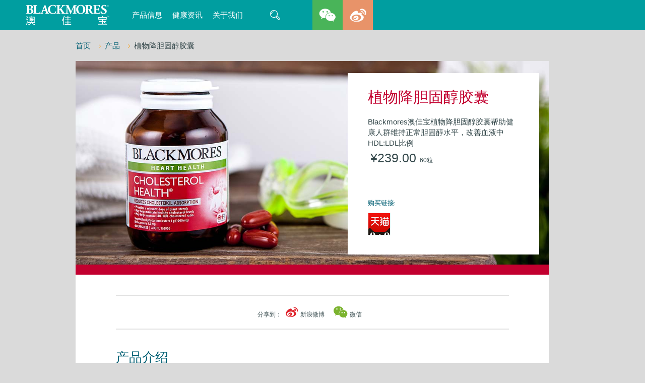

--- FILE ---
content_type: text/html; charset=utf-8
request_url: https://prd.blackmores.com.cn/products/cholesterol-health
body_size: 8691
content:
<!DOCTYPE html>
<!--[if lt IE 9]><html class="no-js lt-ie9" lang="en"> <![endif]-->
<!--[if gt IE 8]><!-->
<html class="no-js" lang="en">
<!--<![endif]-->
<head>
    <link rel="shortcut icon" href="/app_themes/AU/images/icons/favicon.ico" type="image/x-icon" />
    <link rel="apple-touch-icon" href="/app_themes/AU/images/icons/apple-touch-icon.png" />
    
    <meta name="viewport" content="width=device-width, initial-scale=1" />
    <link href='/app_themes/au/css/bundle1.css?v=1780021445' type="text/css" rel="stylesheet" />
    <link href='/app_themes/au/css/bundle2.min.css?v=1781692195' type="text/css" rel="stylesheet" />
    <link href='/app_themes/au/css/bundle3.min.css?v=1782272520' type="text/css" rel="stylesheet" />
    <link href='/app_themes/au/css/bundle4.min.css?v=1781026403' type="text/css" rel="stylesheet" />
    <link href='/app_themes/cn/css/cn.min.css?v=2036350877' type="text/css" rel="stylesheet" />
    
    
<meta http-equiv="X-UA-Compatible" content="IE=edge;chrome=1" />    
<title>澳佳宝植物降胆固醇胶囊 - Blackmores</title>
<meta name="description" content="Blackmores澳佳宝植物降胆固醇胶囊帮助健康人群维持正常胆固醇水平，改善血液中HDL:LDL比例。 - Blackmores" />
<meta name="keywords" content="植物降胆固醇胶囊" />
<meta name="lastmodified" content="2019-09-18T03:48:20+10" />
<meta name="author" content="Blackmores" />
<meta name="copyright" content="Blackmores Australia" />
<meta name="fb:admins" content="1752892956" />
<meta name="p:domain_verify" content="026f57427d3e0ff208444c25cf9e9898" />

<!-- for Facebook -->
<meta property="og:type" content="article" />
<meta property="og:title" content="植物降胆固醇胶囊" />
<meta property="og:image" content="http://prd.blackmores.com.cn/-/media/bklcn/new-shop/bkl-shop/cholesterol-health.png?db=web" />
<meta property="og:url" content="http://prd.blackmores.com.cn/products/cholesterol-health" />
<meta property="og:description" content="Blackmores澳佳宝植物降胆固醇胶囊帮助健康人群维持正常胆固醇水平，改善血液中HDL:LDL比例" />


<!-- for Twitter -->          
<meta name="twitter:card" content="summary" />
<meta name="twitter:title" content="植物降胆固醇胶囊" />
<meta name="twitter:image" content="http://prd.blackmores.com.cn/-/media/bklcn/new-shop/bkl-shop/cholesterol-health.png?db=web" />
<meta name="twitter:url" content="http://prd.blackmores.com.cn/products/cholesterol-health" />
<meta name="twitter:description" content="Blackmores澳佳宝植物降胆固醇胶囊帮助健康人群维持正常胆固醇水平，改善血液中HDL:LDL比例" /><!-- Global site tag (gtag.js) - Google Analytics -->
<script async src="https://www.googletagmanager.com/gtag/js?id=UA-124346670-1"></script>
<script>
  window.dataLayer = window.dataLayer || [];
  function gtag(){dataLayer.push(arguments);}
  gtag('js', new Date());

  gtag('config', 'UA-124346670-1');
</script>

<!-- Global -->

    <link rel="apple-touch-icon" href="/app_themes/AU/images/icons/apple-touch-icon-ipad.png" />
    <link rel="apple-touch-icon" sizes="72x72" href="/app_themes/AU/images/icons/apple-touch-icon-ipad.png" />
    <link rel="apple-touch-icon" sizes="114x114" href="/app_themes/AU/images/icons/apple-touch-icon-iphone-retina-display.png" />  
    
    <!-- Media queries in ie8 -->
    <!--[if lt IE 9]>
        <script src="/App_Themes/Base/js/respond.src.js"></script>
    <![endif]-->

    <script src="/app_themes/Base/js/modernizr.js?cdv=328"></script>
</head>
<body data-ng-app="app" class="au cholesterol-health product-page-template cholesterol-health  ng-scope">

    

    <form method="post" action="./cholesterol-health" id="frmMain" autocomplete="off" novalidate="">
<div class="aspNetHidden">
<input type="hidden" name="__VIEWSTATE" id="__VIEWSTATE" value="QgHt+5Yy1wcpVy4xlIzGSxd5yMijpUqPJ8fOc96YjkzR4i/7mvQPIaz9zFjUK1byZ97ifWHUcVfO9U0l/5GK8qmYRlaXRzt9/uw3lC4KWNgTcdR9At9E4OI3n1gKJYYJAr7yU184OpRPuxIkz2gc0wVPG+iItLdq9MIMHlCZUoHolCiIxiiwm41y0L9u/f4zUZOwwI637g19GvdlOABKOs920LARBh61xlL0a0gVcY4ceL95PUa5WPXvlYTU66rjBU4MuQSGdwfGxpQV2eSfzVfXpnnPJFrLb0rHr5cBfb0Kh1rYzZMymVZrENRu7fOULpDRK7sEbQQW2jJ2vNrmQAalVPwSTKd/5ObFmlgidksySvrpTm7DYaLI/rSbxv+wfwxkk1JZzPiCrhhrpTh5jUf61qDjnqKEpwv/lGXJj7mSRmHCqCutD5xpW3vV+2FFbDBoBaFLPhbdJyPwu1mGkOACth7+02ULO2GYylc5zHE3Q6LGUPI1PGRoeN2s+CodPI97PKvUw1QPXtxUMMl5a75f6CIW3L6M9zHBpY/pxfUjx/usTZaQ6uSVcwdo7xNMdJTKZXq+ae/TNxP/WEOU43xwO+N0CXjDxBHJQMyxM/+OQAFI3lMmlQZ8aJ6XZA6zL6upQE09Pebj/hExzKZtEpIon+vlttzycZVTwHFiI7dg8Dq4kFaR+x9Ka05Uzsd2D8pz1TR3c8yA3P5GcwZcgnENEsg7Np5x4KFEM1GKwq3bkeXUMv8hcszB3o0zJMrUvhLwLJ+w9+sCAvUcHcx3avBYw+dY4tk62YYNQQa+2KIxiTCjKxTSHyMz2HGLy5cmXpXEM+Z/NZLHmuTljpBHlg6rCUjm8CsFicFYIcamAif8TTOzAY05Cm6+NpI6x7wYRZh1aEEXAc9VhYOfpYGRsI55IqUuY3i//xc9dzF85RfFM1KoFhJJkGC9tSWFn3Tac1yReNu+CPLky0wjHKQipLJbe8cMM3kItYrTJAlK/O8wo/BoEokTDJEYIU4wTa50STcE2BUcde+5Mai6Q1Lt0rbN5QXet9MScXO8sqBKGNa8ZY/HApCDleaKArLPtJ0sSqC6x1ztf9wkvjmDlFkQkRNhybTfYa4ymJzM1U/BEvRWOvyiflb2T6PedsPVaUprX3Z5tjYfiKLkxhY5HUw/jUtzb4vHO6qHWUEdKS076Yg8FXOED8vc7wryW7aH3fO2Jfq7BUIKV+f1Zu2A8GVypL6HbGKMpQ4BnN097uwJs82l/MCU1nhVFsXOYDcJL66XlfuEzBNOy12Rs9d9fYjeQmEgNIVjvyeZ0NDgBZB3PmJVscHNDLqljg/36yOqEO7yeaza/JKE59HESgQIkDbsqYicSNRU/[base64]/0VgtcThDW5Vg/Yeuo1MewzOZdm7szyCVpnhTRYkn06SL1JStAyJIqpO9v2HM1rKrOpQ40flCxSWbaHp0NGwZRd8HehqFFnqugbcacURHsITvuWtO/+zIxs7VQE50CQyHmnzDgngTepgpJSl6O7adOaAVXna700eS9JPB9X4z0SKUu+8OQq9MpAXTPhgKuSeBmgupxSHXFOU7oqso3t364qErSmBwfdabUq+m00b8vkDmIU0xghB3P9PdN+Nw/pNisGJ263H4W2vzNLWmxjfkGMFU9BIG69xmv/ZP72EAzi2bx019RsfkJdHXbaJvQVSwDTdQjleKhFttkEmGg52F5I9keXj/FRoUrkNOgkoaIBc3mhaqqP7w4kM6M0hEnnqDm9iTRMGn2AXVedNdpA83nNE+UxK2vskLtPbQvaAHhY476baXF85WvGsyXHBT7Lu+zc6dTKv1kwACs1asBnXy8GIVMOXTT6Hyrl+lrRagFGdX4prkxZM1TV0zr7VyqXcrzbQsg3OSW7Q==" />
</div>

<div class="aspNetHidden">

	<input type="hidden" name="__VIEWSTATEGENERATOR" id="__VIEWSTATEGENERATOR" value="8FF4B43F" />
	<input type="hidden" name="__EVENTVALIDATION" id="__EVENTVALIDATION" value="iutjFaJkjcHmSOLsDKXZbPEGg3TocKlsRMDN0nqwY2D8WAFsrHg2f134c2kS2k/zdSCH7iQwtxKjM1VtLEitRwuWJFe0WevQwPIUj+AwiTgdi637Z8eQHmkk7G2ZATpxWHx7EV9ig4w4lDTsUsaL+w==" />
</div>
        <header>
            

<!-- Component START - main-navigation -->

<div data-bkl-navigation class="main-navigation ">
    <nav class="bkl-navbar" role="navigation">
        <ul class="bkl-nav-left">
            

<li data-bkl-nav-burger class="nav-burger"></li>

<li class="bkl-nav--item logo logo-cn">
    <a href="/" title="" class="nav-icon--blackmores-logo">
        <img src="/-/media/bklcn/bkl-logo-cn.svg" alt="" />
    </a>
</li>




<li data-bkl-navigation-link data-view-title="产品信息" data-sub-in-mobile class="bkl-nav--item">
    <a id="header_0_leftmainnav_0_hProductsMenuLink" href="/products">产品信息</a>

    
            <ul>
        
            <li class="">
                <a href="/products">全部产品 (29) <i class='brand-bg brand-swatch'></i></a>
                
            </li>
        
            <li class="brand-color--darkred">
                <a href="/heart-and-brain-health/products">心脑活力 (5) <i class='brand-bg brand-swatch'></i></a>
                
            </li>
        
            <li class="">
                <a href="/cold-flu-immunity/products">代谢免疫 (4) <i class='brand-bg brand-swatch'></i></a>
                
            </li>
        
            <li class="brand-color--limegreen">
                <a href="/eye-health/products">护眼优选 (2) <i class='brand-bg brand-swatch'></i></a>
                
            </li>
        
            <li class="brand-color--freshpink">
                <a href="/pregnancy-and-preconception/products">孕产母婴 (8) <i class='brand-bg brand-swatch'></i></a>
                
            </li>
        
            <li class="brand-color--maturered">
                <a href="/womens-health/products">女性保养 (6) <i class='brand-bg brand-swatch'></i></a>
                
            </li>
        
            <li class="brand-color--goldyellow">
                <a href="/bone-health/products">骨骼乐活 (5) <i class='brand-bg brand-swatch'></i></a>
                
            </li>
        </ul>

</li>





    <li data-bkl-navigation-link data-view-title="健康资讯" data-sub-in-mobile class="bkl-nav--item">
        <a id="header_0_leftmainnav_0_hCategoriesMenuLink" href="/categories">健康资讯</a>
                <ul>
            
                <li class="">
                    <a href="/categories">全部分类 (42) <i class='brand-bg brand-swatch'></i></a>
                    
                </li>
            
                <li class="brand-color--darkred">
                    <a href="/heart-and-brain-health">心脑活力 (5) <i class='brand-bg brand-swatch'></i></a>
                    
                </li>
            
                <li class="">
                    <a href="/cold-flu-immunity">代谢免疫 (4) <i class='brand-bg brand-swatch'></i></a>
                    
                </li>
            
                <li class="brand-color--limegreen">
                    <a href="/eye-health">护眼优选 (2) <i class='brand-bg brand-swatch'></i></a>
                    
                </li>
            
                <li class="brand-color--freshpink">
                    <a href="/pregnancy-and-preconception">孕产母婴 (8) <i class='brand-bg brand-swatch'></i></a>
                    
                </li>
            
                <li class="brand-color--maturered">
                    <a href="/womens-health">女性保养 (6) <i class='brand-bg brand-swatch'></i></a>
                    
                </li>
            
                <li class="brand-color--goldyellow">
                    <a href="/bone-health">骨骼乐活 (5) <i class='brand-bg brand-swatch'></i></a>
                    
                </li>
            </ul>
    </li>



        <li data-bkl-navigation-link
            data-view-title="关于我们"
            data-sub-in-mobile class="bkl-nav--item">
            <a href="/about-us">关于我们</a>
        </li>
    


<li data-bkl-navigation-link data-view-title="Search" class="bkl-nav--item top-nav-search-box ">
    <input type="text" name="searchKeyWordNew" placeholder="搜索" />
    <a href="/search" class="nav-icon--search">
        <span class="sr-only">Search</span>
    </a>
    <script type="text/ng-template" id="/inline/topSearchForm.html">
        <div class="search-form--container" data-bkl-top-search-box>
            <fieldset name="searchForm" class="search-form--form">
                <div class="input-group">
                    <input class="form-control" type="search" id="search-box" name="search" placeholder="Start searching">
                    <span class="input-group-btn">
                        <input type="button" class="btn btn-secondary" value="Search" onclick="javascript:window.location.href='/search?search='+jQuery('#search-box').find('input').val()+';return false;">
                    </span>
                    <div class="close" data-bkl-close></div>
                </div>
                <div class="close" data-bkl-close></div>
            </fieldset>
        </div>
    </script>
</li>
<li data-bkl-navigation-link="" data-view-title=""  class="bkl-nav--item">
    <a class="weibo nav-icon" href="http://weibo.com/blackmores1930" target="_blank">weibo</a>
</li>
<li data-bkl-navigation-link="" data-view-title="" class="bkl-nav--item">
    <a class="wechat nav-icon" href="javascript:void(0);" onclick="javascript:showWeChat();;return false;">wechat</a>
</li>

        </ul>
        <ul class="bkl-nav-right">
            
        </ul>
    </nav>
    <div data-menu-view-container></div>
</div>

<!-- Component END - main-navigation -->
        </header>
        <main class="main">
            
<!-- Modal -->
<div class="modal fade bad-browser-container" id="myModal" tabindex="-1" role="dialog" aria-labelledby="myModalLabel" aria-hidden="true">
  <div class="modal-dialog">
    <div class="modal-content">
      <div class="modal-header">
        <button type="button" class="close" data-dismiss="modal"><span aria-hidden="true">&times;</span><span class="sr-only">Close</span></button>
        <h4 class="modal-title" id="myModalLabel">Outdated Browser</h4>
      </div>
      <div class="modal-body">
      Our site is optimised for use with the latest web browsers. To get the most out of your site experience, please update your current browser.
          Her are some browsers we recommend:
          <ul>
              <li><a href="https://www.google.com/chrome" target="_blank">Google Chrome</a></li>
              <li><a href="https://www.mozilla.org/firefox" target="_blank">Firefox</a></li>
              <li><a href="http://www.apple.com/safari" target="_blank">Safari</a></li>
              <li><a href="http://windows.microsoft.com/en-us" target="_blank">Internet Explorer</a></li>
          </ul>     
      </div>

    </div>
  </div>
</div>  
    
<div id="main_1_pnlJavascriptDisabled">
	
    <noscript>
        <!-- Modal -->
        <div class="javascript-disabled-container" tabindex="-1" role="dialog" aria-labelledby="myModalLabel" aria-hidden="true">
          <div class="modal-dialog">
            <div class="modal-content">
              <div class="modal-header">
                <a href="?js=1"><button type="button" class="close" data-dismiss="modal"><span aria-hidden="true">&times;</span><span class="sr-only">Close</span></button></a>

			    <h4 class="modal-title" id="myModalLabel">Javascript Disabled</h4>
              </div>
              <div class="modal-body">
                    <p>It looks like you have Javascript disabled in your browser.</p>
                    <p>For the best site experience, please enable Javascript.</p>
              </div>

            </div>
          </div>
        </div>  
    
    </noscript>

</div>


<div class="markup-container ">
    
</div><style>
 #cboxClose
  {
	padding:0;
   }
</style>
<script>
  function showWeChat(){
jQuery.colorbox.settings.maxWidth  = '85%';
jQuery.colorbox.settings.maxHeight = '85%';

var w = jQuery(window).width();
var url = w > 1024?"/-/media/bklcn/promotions/wechat-qr-201905-wide.jpg":"/-/media/bklcn/promotions/wechat-qr-201905.jpg";
        jQuery.colorbox({"href":url, 'close':'x'});
    }
</script>

            




<div class="container">
    <div class="breadcrumbs--container ">
        
                <nav>
                    
                <a href="/" class="">
                    首页
                </a>
            
                
            
                <a href="/products" class="">
                    产品
                </a>
            
                
            
                <span>
                    植物降胆固醇胶囊
                </span>
            
                </nav>
            
    </div>
</div>

<div class="container">
    <div class="one-column-container product-container" itemscope itemtype="http://schema.org/Product">
        

<header>
    <div class="hero--image product--hero--image brand-border brand-color--darkred">
        <img src="/-/media/bklcn/products/cholesterol-health/cholesterol-health.jpg?db=web" alt="Blackmores Cholesterol Health" />
    </div>
</header>

<!-- contentlayout.ascx -->
<div class="product-main">
    <div class="row">
        <div class="col-sm-10 col-sm-offset-1 col-lg-8 col-lg-offset-2">
            

<div class="product-selector product-selector--buying-links">
    <fieldset class="brand-border brand-color--darkred">
        <h1 class="brand-text " itemprop="name">
            植物降胆固醇胶囊
        </h1>
        Blackmores澳佳宝植物降胆固醇胶囊帮助健康人群维持正常胆固醇水平，改善血液中HDL:LDL比例
        <div data-bkl-product-selector class="product-select--container" itemprop="offers" itemscope itemtype="http://schema.org/Offer">
            <input type="hidden" name="mRows$row1_1$col1_2$content_0$productID" id="productID" />
            <select name="mRows$row1_1$col1_2$content_0$productSelectID" id="productSelectID" title="Package size" class="brand-border hide">
	<option value="e87001ef7ae644fa8041c22fe15d8c25">&#165;239.00 60粒</option>

</select>
            <meta itemprop="priceCurrency" content="AUD" />
        </div>

        <div class="product-selector--add-to-cart brand-bg">
            
                    <div class="buying-links hide" id='e87001ef7ae644fa8041c22fe15d8c25'>
                        <h6>购买链接:</h6>
                        <a href="https://detail.tmall.hk/hk/item.htm?id=43925261133" class="tmall brand-border"  target="_blank">
                                天猫
                            </a>
                    </div>
                
        </div>
    </fieldset>
</div>




<!-- Component START - interaction-bar -->

        <div class="interaction--bar interaction--bar-top">
            <div class="row">
                <div class="over-sm col-md-4 col-md-push-8">
                    
                </div>
                <div class="over-xs col-sm-6 col-sm-push-6 col-md-4 col-md-push-0">
                    
<!-- Component START - shares -->
<div class="shares--container">
    <div>
        <span>分享到：</span>
        <span class="need-share-button_link weibo" data-network="weibo" data-cmd="tsina" title="分享到新浪微博" onclick="javascript:window.shareTo('weibo');"><i class="fa fa-weibo fa-2x"></i>新浪微博</span>
        <span class="need-share-button_link wechat" data-network="wechat" title="分享到微信" onclick="javascript:window.shareTo('wechat2');"><i class="fa fa-wechat fa-2x"></i>微信</span>
    </div>
</div>
<!-- Component END - shares -->
                </div>
                <div class="col-sm-6 col-sm-pull-6 col-md-4 col-md-pull-8">
                    
                </div>
            </div>
        </div>
    
<!-- Component END - interaction-bar -->



<div class="product--content">
    <div class="row">
        <div class="col-md-12">
            <h2>
                产品介绍
            </h2>
            Blackmores澳佳宝植物降胆固醇胶囊帮助健康人群维持正常胆固醇水平，改善血液中HDL:LDL比例
        </div>
    </div>
</div>



<div class="product--content">
    <div class="row">
        <div id="mRows_row1_1_col1_2_content_3_pWhyUse" class="col-md-6">
	
            <h2>产品原理</h2>
            植物固醇的摄入有助于降低胆固醇吸收，帮助健康人群维持正常胆固醇水平，有助于保持LDL：HDL（低密度脂蛋白：高密度脂蛋白）胆固醇比处于正常范围
        
</div>
        <div id="mRows_row1_1_col1_2_content_3_pBlackmoresDifference" class="col-md-6">
	
            <h2>独特优势</h2>
            每日2粒，可提供2g植物固醇<br />
<br />
本品特别添加&beta;-胡萝卜素，帮助弥补可能因植物固醇摄入而影响到的&beta;-胡萝卜素的吸收
            
        
</div>
    </div>
</div>


<div class="product--content">
    <div class="row">
        <div id="mRows_row1_1_col1_2_content_5_pHasDosage" class="col-md-6">
	
            <h2>剂量</h2>
            成人&mdash;&mdash;每日2次，每次1粒，随主餐服用，或遵医嘱。<br />
12岁以下儿童&mdash;&mdash;谨遵医嘱
        
</div>
        
        <div id="mRows_row1_1_col1_2_content_5_pHasContraindications" class="col-md-6">
	
            <h2>禁忌症和注意事项</h2>
            植物固醇每日摄入量不建议超过3g<br />
孕期和哺乳期不建议服用<br />
本品不可用作于降胆固醇药物<br />
如已在服用降胆固醇药物，请咨询医生<br />
<div>&nbsp;</div>
        
</div>
    </div>
</div>



<div class="product--content">
    
</div>
<div class="product--content">
    <div id="mRows_row1_1_col1_2_content_6_pHasPhysicalDescription" class="row">
	
        <div class="col-md-12">
            <h2>产品性状</h2>
            红色软凝胶胶囊
        </div>
    
</div>
</div>
<div class="product--content">
    <div id="mRows_row1_1_col1_2_content_6_pHasNutritionalInformation" class="row">
	
        <div class="col-md-12">
            <h2>主要成分</h2>
            植物油植物固醇酯（植物固醇）1g (1000mg)<br />
天然&beta;胡萝卜素 1.5 mg
        </div>
    
</div>
</div>


<div class="product--content product-warning-container">
     
</div>
        </div>
    </div>
    
</div>


    </div>
</div>

 

<div class="container ">
    
</div>
 
 

<div class="container">
    <div class="one-column-container " itemscope itemtype="http://schema.org/">
        
    </div>
</div>

 
 
 
 
 
 
        </main>

        


<div class="container">
    <section class="panel-list-container footer-linkblock--container">
        
                
                <div class="footer-linkblock--block brand-color--teal col-sm-offset-3">
                    
                    <a href="#" onclick="javascript:showWeChat();;return false;" class="brand-bg">
                        注册会员
                    </a>
                    
                </div>
            
                <div class="footer-linkblock--block brand-color--grey">
                    
                    <a href="/stockists" title="Blackmores Sign up" class="brand-bg">
                        官方销售渠道
                    </a>
                    
                </div>
            
            
    </section>
</div>


<!-- Component START - footer-nav -->
<footer class="footer-nav--container">
    <nav class="container">
        
            <ul class="row" id="FooterNavigation">
                
            <li class="col-sm-3 panel">
                <h5>
                    公司
                    <a data-toggle="collapse" class="collapsed" data-parent="#FooterNavigation" href="#FooterCompany"></a>
                </h5>
                
            <ul class="collapse" id="FooterCompany">
        
            <li> 
                <a href="/about-us">关于我们</a>
            </li>
        
            <li> 
                <a href="/careers">加入澳佳宝</a>
            </li>
        
            </ul>
        


            </li>
        
            <li class="col-sm-3 panel">
                <h5>
                    公司相关
                    <a data-toggle="collapse" class="collapsed" data-parent="#FooterNavigation" href="#FooterRelated"></a>
                </h5>
                
            <ul class="collapse" id="FooterRelated">
        
            <li> 
                <a href="http://professional.blackmores.com.au/" rel="noopener noreferrer" title="Blackmores Professional website" target="_blank">BLACKMORES专业产品</a>
            </li>
        
            <li> 
                <a href="http://www.blackmoresinstitute.org/" rel="noopener noreferrer" title="Blackmores Institute" target="_blank">澳佳宝研究院</a>
            </li>
        
            <li> 
                <a href="http://www.pawbyblackmores.com/" rel="noopener noreferrer" title="PAW by Blackmores" target="_blank">PAW by Blackmores</a>
            </li>
        
            <li> 
                <a href="https://education.blackmores.com.au">Blackmores教育</a>
            </li>
        
            <li> 
                <a href="http://www.bioceuticals.com.au/" rel="noopener noreferrer" title="BioCeuticals" target="_blank">BioCeuticals</a>
            </li>
        
            </ul>
        


            </li>
        
            <li class="col-sm-3 panel">
                <h5>
                    国际市场
                    <a data-toggle="collapse" class="collapsed" data-parent="#FooterNavigation" href="#FooterInternational"></a>
                </h5>
                
            <ul class="collapse" id="FooterInternational">
        
            <li> 
                <a href="https://www.blackmores.international/" rel="noopener noreferrer" target="_blank">国际网购</a>
            </li>
        
            <li> 
                <a href="https://www.blackmores.com.au">澳大利亚</a>
            </li>
        
            <li> 
                <a href="http://www.blackmores.com.cn" rel="noopener noreferrer" title="China" target="_blank">中国大陆</a>
            </li>
        
            <li> 
                <a href="http://www.blackmores.com.hk" rel="noopener noreferrer" title="Hong Kong" target="_blank">中国香港</a>
            </li>
        
            <li> 
                <a href="http://www.blackmores.co.id" rel="noopener noreferrer" title="Indonesia" target="_blank">印尼</a>
            </li>
        
            <li> 
                <a href="http://www.blackmores.co.kr" rel="noopener noreferrer" title="Korea" target="_blank">韩国</a>
            </li>
        
            <li> 
                <a href="http://www.blackmores.com.my" rel="noopener noreferrer" title="Malaysia" target="_blank">马来西亚</a>
            </li>
        
            <li> 
                <a href="http://www.blackmoresnz.co.nz" rel="noopener noreferrer" title="New Zealand" target="_blank">新西兰</a>
            </li>
        
            <li> 
                <a href="http://www.blackmores.com.sg" rel="noopener noreferrer" title="Singapore" target="_blank">新加坡</a>
            </li>
        
            <li> 
                <a href="http://www.blackmores.com.tw" rel="noopener noreferrer" title="Taiwan" target="_blank">中国台湾</a>
            </li>
        
            <li> 
                <a href="http://www.blackmores.co.th" rel="noopener noreferrer" title="Thailand" target="_blank">泰国</a>
            </li>
        
            <li> 
                <a href="http://www.blackmores.com.kz/" rel="noopener noreferrer" target="_blank">哈萨克斯坦</a>
            </li>
        
            </ul>
        


            </li>
        
            <li class="col-sm-3 panel">
                <h5>
                    网站地图
                    <a data-toggle="collapse" class="collapsed" data-parent="#FooterNavigation" href="#FooterMain"></a>
                </h5>
                
            <ul class="collapse" id="FooterMain">
        
            <li> 
                <a href="/news">健康资讯</a>
            </li>
        
            <li> 
                <a href="/products">产品信息</a>
            </li>
        
            </ul>
        


            </li>
        
            </ul>
        



    </nav>
</footer>
<!-- Component END - footer-nav -->
<footer class="generic-footer-container footer-social--container">
    
    <div class="footer-text">
       <p>The information on this website is intended for Australian healthcare professionals and is not intended for the general public. Consumers needing healthcare advice should talk to their healthcare professional.</p>
    </div>
    <div class="footer-social--copyright-notice">
        <p>&copy; 2018 Blackmores. All Rights Reserved&nbsp; &nbsp;<a rel="noopener noreferrer" href="http://wap.scjgj.sh.gov.cn/businessCheck/verifKey.do?showType=extShow&amp;serial=9031000020200928092418000006499033-SAIC_SHOW_310000-20190801190136391442&amp;signData=MEUCIQCEh8ZUeDLUoDhR4gaWu0Moln2G9vT4zj/PHWnTya4YNAIgTJyFk+OV5XWX2BM7/GvJvA6GMeSn+718QaFYaCq1Usg=" target="_blank"><img alt="" src="-/media/32178b16222e4af6b566387db62d3d3f.ashx?h=48&amp;la=zh-cn&amp;w=40" style="height: 48px; width: 40px;" /></a>&nbsp;&nbsp;</p>
    </div>
</footer>

        
    </form>
 
<script type='text/javascript' src='/app_themes/base/js/libs.min.js?v=1742912735'></script>
<script type='text/javascript' src='/app_themes/au/js/bundle.min.js?v=1652940292'></script>
<script type='text/javascript' src='/app_themes/cn/js/all.js?v=2060616611'></script>

    
    

<div style="display:none">
    <div id="wechatMicroApp">
        <div style="width:100%;text-align:center;background:#ffffff;padding:20px;">
            <div style="height:300px;max-width:100%;max-height:100%;">
                <img src="/App_Themes/CN/images/blackmores-cn-wechat.jpg" style="max-width:100%;width:300px"/>
            </div>
            <p>请使用微信扫描二维码</p>
        </div>
    </div>
    <script type="text/javascript">
        function showWechatMicroApp(){
            jQuery.colorbox({'html':jQuery('#wechatMicroApp').html(), 'maxWidth':500,'close':'x'});
        }
    </script>
</div>

</body>
</html>


--- FILE ---
content_type: text/css
request_url: https://prd.blackmores.com.cn/app_themes/au/css/bundle1.css?v=1780021445
body_size: 64025
content:
@font-face {
    font-family: 'DMSans';
    src: url('/app_themes/au/fonts/DMSans-Regular.woff') format('woff'),url('/app_themes/au/fonts/DMSans-Regular.ttf') format('truetype');
}

@font-face {
  font-family: 'bkl-icons';
  src: url('../fonts/bkl-icons.eot');
  src: url('../fonts/bkl-icons.eot?#iefix') format('embedded-opentype'), url('../fonts/bkl-icons.woff') format('woff'), url('../fonts/bkl-icons.ttf') format('truetype'), url('../fonts/bkl-icons.svg#bkl-icons') format('svg');
  font-weight: normal;
  font-style: normal; }

/*! normalize.css v3.0.1 | MIT License | git.io/normalize */
html {
  font-family: sans-serif;
  -ms-text-size-adjust: 100%;
  -webkit-text-size-adjust: 100%; }

body {
  margin: 0; 
  -ms-overflow-style:scrollbar;
}

article, aside, details, figcaption, figure, footer, header, hgroup, main, nav, section, summary {
  display: block; }

audio, canvas, progress, video {
  display: inline-block;
  vertical-align: baseline; }

audio:not([controls]) {
  display: none;
  height: 0; }

[hidden], template {
  display: none; }

a {
  background: transparent; }

a:active, a:hover {
  outline: 0; }

abbr[title] {
  border-bottom: 1px dotted; }

b, strong {
  font-weight: bold; }

dfn {
  font-style: italic; }

h1 {
  font-size: 2em;
  margin: 0.67em 0; }

mark {
  background: #ff0;
  color: #000; }

small {
  font-size: 80%; }

sub, sup {
  font-size: 75%;
  line-height: 0;
  position: relative;
  vertical-align: baseline; }

sup {
  top: -0.5em; }

sub {
  bottom: -0.25em; }

img {
  border: 0; }

svg:not(:root) {
  overflow: hidden; }

figure {
  margin: 1em 40px; }

hr {
  box-sizing: content-box;
  height: 0; }

pre {
  overflow: auto; }

code, kbd, pre, samp {
  font-family: monospace, monospace;
  font-size: 1em; }

button, input, optgroup, select, textarea {
  color: inherit;
  font: inherit;
  margin: 0; }

button {
  overflow: visible; }

button, select {
  text-transform: none; }

button, html input[type="button"], input[type="reset"], input[type="submit"] {
  -webkit-appearance: button;
  cursor: pointer; }

button[disabled], html input[disabled] {
  cursor: default; }

button::-moz-focus-inner, input::-moz-focus-inner {
  border: 0;
  padding: 0; }

input {
  line-height: normal; }

input[type="checkbox"], input[type="radio"] {
  box-sizing: border-box;
  padding: 0; }

input[type="number"]::-webkit-inner-spin-button, input[type="number"]::-webkit-outer-spin-button {
  height: auto; }

input[type="search"] {
  -webkit-appearance: textfield;
  box-sizing: content-box; }

input[type="search"]::-webkit-search-cancel-button, input[type="search"]::-webkit-search-decoration {
  -webkit-appearance: none; }

fieldset {
  border: 1px solid #c0c0c0;
  margin: 0 2px;
  padding: 0.35em 0.625em 0.75em; }

legend {
  border: 0;
  padding: 0; }

textarea {
  overflow: auto; }

optgroup {
  font-weight: bold; }

table {
  border-collapse: collapse;
  border-spacing: 0; }

td, th {
  padding: 0; }

@media print {
  * {
    text-shadow: none !important;
    color: #000 !important;
    background: transparent !important;
    box-shadow: none !important; }
  a, a:visited {
    text-decoration: underline; }
  a[href]:after {
    content: " (" attr(href) ")"; }
  abbr[title]:after {
    content: " (" attr(title) ")"; }
  a[href^="javascript:"]:after, a[href^="#"]:after {
    content: ""; }
  pre, blockquote {
    border: 1px solid #999;
    page-break-inside: avoid; }
  thead {
    display: table-header-group; }
  tr, img {
    page-break-inside: avoid; }
  img {
    max-width: 100% !important; }
  p, h2, h3 {
    orphans: 3;
    widows: 3; }
  h2, h3 {
    page-break-after: avoid; }
  select {
    background: #fff !important; }
  .navbar {
    display: none; }
  .table td, .table th {
    background-color: #fff !important; }
  .btn > .caret, .dropup > .btn > .caret {
    border-top-color: #000 !important; }
  .label {
    border: 1px solid #000; }
  .table {
    border-collapse: collapse !important; }
  .table-bordered th, .table-bordered td {
    border: 1px solid #ddd !important; } }

@font-face {
  font-family: 'Glyphicons Halflings';
  src: url('../fonts/glyphicons/glyphicons-halflings-regular.eot');
  src: url('../fonts/glyphicons/glyphicons-halflings-regular.eot?#iefix') format('embedded-opentype'), url('../fonts/glyphicons/glyphicons-halflings-regular.woff') format('woff'), url('../fonts/glyphicons/glyphicons-halflings-regular.ttf') format('truetype'), url('../fonts/glyphicons/glyphicons-halflings-regular.svg#glyphicons_halflingsregular') format('svg'); }

.glyphicon {
  position: relative;
  top: 1px;
  display: inline-block;
  font-family: 'Glyphicons Halflings';
  font-style: normal;
  font-weight: normal;
  line-height: 1;
  -webkit-font-smoothing: antialiased;
  -moz-osx-font-smoothing: grayscale; }

.glyphicon-asterisk:before {
  content: "\2a"; }

.glyphicon-plus:before {
  content: "\2b"; }

.glyphicon-euro:before {
  content: "\20ac"; }

.glyphicon-minus:before {
  content: "\2212"; }

.glyphicon-cloud:before {
  content: "\2601"; }

.glyphicon-envelope:before {
  content: "\2709"; }

.glyphicon-pencil:before {
  content: "\270f"; }

.glyphicon-glass:before {
  content: "\e001"; }

.glyphicon-music:before {
  content: "\e002"; }

.glyphicon-search:before {
  content: "\e003"; }

.glyphicon-heart:before {
  content: "\e005"; }

.glyphicon-star:before {
  content: "\e006"; }

.glyphicon-star-empty:before {
  content: "\e007"; }

.glyphicon-user:before {
  content: "\e008"; }

.glyphicon-film:before {
  content: "\e009"; }

.glyphicon-th-large:before {
  content: "\e010"; }

.glyphicon-th:before {
  content: "\e011"; }

.glyphicon-th-list:before {
  content: "\e012"; }

.glyphicon-ok:before {
  content: "\e013"; }

.glyphicon-remove:before {
  content: "\e014"; }

.glyphicon-zoom-in:before {
  content: "\e015"; }

.glyphicon-zoom-out:before {
  content: "\e016"; }

.glyphicon-off:before {
  content: "\e017"; }

.glyphicon-signal:before {
  content: "\e018"; }

.glyphicon-cog:before {
  content: "\e019"; }

.glyphicon-trash:before {
  content: "\e020"; }

.glyphicon-home:before {
  content: "\e021"; }

.glyphicon-file:before {
  content: "\e022"; }

.glyphicon-time:before {
  content: "\e023"; }

.glyphicon-road:before {
  content: "\e024"; }

.glyphicon-download-alt:before {
  content: "\e025"; }

.glyphicon-download:before {
  content: "\e026"; }

.glyphicon-upload:before {
  content: "\e027"; }

.glyphicon-inbox:before {
  content: "\e028"; }

.glyphicon-play-circle:before {
  content: "\e029"; }

.glyphicon-repeat:before {
  content: "\e030"; }

.glyphicon-refresh:before {
  content: "\e031"; }

.glyphicon-list-alt:before {
  content: "\e032"; }

.glyphicon-lock:before {
  content: "\e033"; }

.glyphicon-flag:before {
  content: "\e034"; }

.glyphicon-headphones:before {
  content: "\e035"; }

.glyphicon-volume-off:before {
  content: "\e036"; }

.glyphicon-volume-down:before {
  content: "\e037"; }

.glyphicon-volume-up:before {
  content: "\e038"; }

.glyphicon-qrcode:before {
  content: "\e039"; }

.glyphicon-barcode:before {
  content: "\e040"; }

.glyphicon-tag:before {
  content: "\e041"; }

.glyphicon-tags:before {
  content: "\e042"; }

.glyphicon-book:before {
  content: "\e043"; }

.glyphicon-bookmark:before {
  content: "\e044"; }

.glyphicon-print:before {
  content: "\e045"; }

.glyphicon-camera:before {
  content: "\e046"; }

.glyphicon-font:before {
  content: "\e047"; }

.glyphicon-bold:before {
  content: "\e048"; }

.glyphicon-italic:before {
  content: "\e049"; }

.glyphicon-text-height:before {
  content: "\e050"; }

.glyphicon-text-width:before {
  content: "\e051"; }

.glyphicon-align-left:before {
  content: "\e052"; }

.glyphicon-align-center:before {
  content: "\e053"; }

.glyphicon-align-right:before {
  content: "\e054"; }

.glyphicon-align-justify:before {
  content: "\e055"; }

.glyphicon-list:before {
  content: "\e056"; }

.glyphicon-indent-left:before {
  content: "\e057"; }

.glyphicon-indent-right:before {
  content: "\e058"; }

.glyphicon-facetime-video:before {
  content: "\e059"; }

.glyphicon-picture:before {
  content: "\e060"; }

.glyphicon-map-marker:before {
  content: "\e062"; }

.glyphicon-adjust:before {
  content: "\e063"; }

.glyphicon-tint:before {
  content: "\e064"; }

.glyphicon-edit:before {
  content: "\e065"; }

.glyphicon-share:before {
  content: "\e066"; }

.glyphicon-check:before {
  content: "\e067"; }

.glyphicon-move:before {
  content: "\e068"; }

.glyphicon-step-backward:before {
  content: "\e069"; }

.glyphicon-fast-backward:before {
  content: "\e070"; }

.glyphicon-backward:before {
  content: "\e071"; }

.glyphicon-play:before {
  content: "\e072"; }

.glyphicon-pause:before {
  content: "\e073"; }

.glyphicon-stop:before {
  content: "\e074"; }

.glyphicon-forward:before {
  content: "\e075"; }

.glyphicon-fast-forward:before {
  content: "\e076"; }

.glyphicon-step-forward:before {
  content: "\e077"; }

.glyphicon-eject:before {
  content: "\e078"; }

.glyphicon-chevron-left:before {
  content: "\e079"; }

.glyphicon-chevron-right:before {
  content: "\e080"; }

.glyphicon-plus-sign:before {
  content: "\e081"; }

.glyphicon-minus-sign:before {
  content: "\e082"; }

.glyphicon-remove-sign:before {
  content: "\e083"; }

.glyphicon-ok-sign:before {
  content: "\e084"; }

.glyphicon-question-sign:before {
  content: "\e085"; }

.glyphicon-info-sign:before {
  content: "\e086"; }

.glyphicon-screenshot:before {
  content: "\e087"; }

.glyphicon-remove-circle:before {
  content: "\e088"; }

.glyphicon-ok-circle:before {
  content: "\e089"; }

.glyphicon-ban-circle:before {
  content: "\e090"; }

.glyphicon-arrow-left:before {
  content: "\e091"; }

.glyphicon-arrow-right:before {
  content: "\e092"; }

.glyphicon-arrow-up:before {
  content: "\e093"; }

.glyphicon-arrow-down:before {
  content: "\e094"; }

.glyphicon-share-alt:before {
  content: "\e095"; }

.glyphicon-resize-full:before {
  content: "\e096"; }

.glyphicon-resize-small:before {
  content: "\e097"; }

.glyphicon-exclamation-sign:before {
  content: "\e101"; }

.glyphicon-gift:before {
  content: "\e102"; }

.glyphicon-leaf:before {
  content: "\e103"; }

.glyphicon-fire:before {
  content: "\e104"; }

.glyphicon-eye-open:before {
  content: "\e105"; }

.glyphicon-eye-close:before {
  content: "\e106"; }

.glyphicon-warning-sign:before {
  content: "\e107"; }

.glyphicon-plane:before {
  content: "\e108"; }

.glyphicon-calendar:before {
  content: "\e109"; }

.glyphicon-random:before {
  content: "\e110"; }

.glyphicon-comment:before {
  content: "\e111"; }

.glyphicon-magnet:before {
  content: "\e112"; }

.glyphicon-chevron-up:before {
  content: "\e113"; }

.glyphicon-chevron-down:before {
  content: "\e114"; }

.glyphicon-retweet:before {
  content: "\e115"; }

.glyphicon-shopping-cart:before {
  content: "\e116"; }

.glyphicon-folder-close:before {
  content: "\e117"; }

.glyphicon-folder-open:before {
  content: "\e118"; }

.glyphicon-resize-vertical:before {
  content: "\e119"; }

.glyphicon-resize-horizontal:before {
  content: "\e120"; }

.glyphicon-hdd:before {
  content: "\e121"; }

.glyphicon-bullhorn:before {
  content: "\e122"; }

.glyphicon-bell:before {
  content: "\e123"; }

.glyphicon-certificate:before {
  content: "\e124"; }

.glyphicon-thumbs-up:before {
  content: "\e125"; }

.glyphicon-thumbs-down:before {
  content: "\e126"; }

.glyphicon-hand-right:before {
  content: "\e127"; }

.glyphicon-hand-left:before {
  content: "\e128"; }

.glyphicon-hand-up:before {
  content: "\e129"; }

.glyphicon-hand-down:before {
  content: "\e130"; }

.glyphicon-circle-arrow-right:before {
  content: "\e131"; }

.glyphicon-circle-arrow-left:before {
  content: "\e132"; }

.glyphicon-circle-arrow-up:before {
  content: "\e133"; }

.glyphicon-circle-arrow-down:before {
  content: "\e134"; }

.glyphicon-globe:before {
  content: "\e135"; }

.glyphicon-wrench:before {
  content: "\e136"; }

.glyphicon-tasks:before {
  content: "\e137"; }

.glyphicon-filter:before {
  content: "\e138"; }

.glyphicon-briefcase:before {
  content: "\e139"; }

.glyphicon-fullscreen:before {
  content: "\e140"; }

.glyphicon-dashboard:before {
  content: "\e141"; }

.glyphicon-paperclip:before {
  content: "\e142"; }

.glyphicon-heart-empty:before {
  content: "\e143"; }

.glyphicon-link:before {
  content: "\e144"; }

.glyphicon-phone:before {
  content: "\e145"; }

.glyphicon-pushpin:before {
  content: "\e146"; }

.glyphicon-usd:before {
  content: "\e148"; }

.glyphicon-gbp:before {
  content: "\e149"; }

.glyphicon-sort:before {
  content: "\e150"; }

.glyphicon-sort-by-alphabet:before {
  content: "\e151"; }

.glyphicon-sort-by-alphabet-alt:before {
  content: "\e152"; }

.glyphicon-sort-by-order:before {
  content: "\e153"; }

.glyphicon-sort-by-order-alt:before {
  content: "\e154"; }

.glyphicon-sort-by-attributes:before {
  content: "\e155"; }

.glyphicon-sort-by-attributes-alt:before {
  content: "\e156"; }

.glyphicon-unchecked:before {
  content: "\e157"; }

.glyphicon-expand:before {
  content: "\e158"; }

.glyphicon-collapse-down:before {
  content: "\e159"; }

.glyphicon-collapse-up:before {
  content: "\e160"; }

.glyphicon-log-in:before {
  content: "\e161"; }

.glyphicon-flash:before {
  content: "\e162"; }

.glyphicon-log-out:before {
  content: "\e163"; }

.glyphicon-new-window:before {
  content: "\e164"; }

.glyphicon-record:before {
  content: "\e165"; }

.glyphicon-save:before {
  content: "\e166"; }

.glyphicon-open:before {
  content: "\e167"; }

.glyphicon-saved:before {
  content: "\e168"; }

.glyphicon-import:before {
  content: "\e169"; }

.glyphicon-export:before {
  content: "\e170"; }

.glyphicon-send:before {
  content: "\e171"; }

.glyphicon-floppy-disk:before {
  content: "\e172"; }

.glyphicon-floppy-saved:before {
  content: "\e173"; }

.glyphicon-floppy-remove:before {
  content: "\e174"; }

.glyphicon-floppy-save:before {
  content: "\e175"; }

.glyphicon-floppy-open:before {
  content: "\e176"; }

.glyphicon-credit-card:before {
  content: "\e177"; }

.glyphicon-transfer:before {
  content: "\e178"; }

.glyphicon-cutlery:before {
  content: "\e179"; }

.glyphicon-header:before {
  content: "\e180"; }

.glyphicon-compressed:before {
  content: "\e181"; }

.glyphicon-earphone:before {
  content: "\e182"; }

.glyphicon-phone-alt:before {
  content: "\e183"; }

.glyphicon-tower:before {
  content: "\e184"; }

.glyphicon-stats:before {
  content: "\e185"; }

.glyphicon-sd-video:before {
  content: "\e186"; }

.glyphicon-hd-video:before {
  content: "\e187"; }

.glyphicon-subtitles:before {
  content: "\e188"; }

.glyphicon-sound-stereo:before {
  content: "\e189"; }

.glyphicon-sound-dolby:before {
  content: "\e190"; }

.glyphicon-sound-5-1:before {
  content: "\e191"; }

.glyphicon-sound-6-1:before {
  content: "\e192"; }

.glyphicon-sound-7-1:before {
  content: "\e193"; }

.glyphicon-copyright-mark:before {
  content: "\e194"; }

.glyphicon-registration-mark:before {
  content: "\e195"; }

.glyphicon-cloud-download:before {
  content: "\e197"; }

.glyphicon-cloud-upload:before {
  content: "\e198"; }

.glyphicon-tree-conifer:before {
  content: "\e199"; }

.glyphicon-tree-deciduous:before {
  content: "\e200"; }

* {
  box-sizing: border-box; 
  -webkit-box-sizing: border-box; 
}

*:before, *:after {
  box-sizing: border-box; }

html {
  font-size: 10px;
  -webkit-tap-highlight-color: rgba(0, 0, 0, 0); }

body {
  font-family: "Helvetica Neue", Helvetica, Arial, sans-serif;
  font-size: 15px;
  line-height: 1.4;
  color: #324649;
  background-color: #dadada; }

input, button, select, textarea {
  font-family: inherit;
  font-size: inherit;
  line-height: inherit; 
}

a {
  color: #324649;
  text-decoration: none; }
  a:hover, a:focus {
    color: #131b1c;
    text-decoration: underline; }
  a:focus {
    outline: thin dotted;
    outline: 5px auto -webkit-focus-ring-color;
    outline-offset: -2px; }

figure {
  margin: 0; }

img {
  vertical-align: middle; }

.img-responsive {
  display: block;
  width: 100% \9;
  max-width: 100%;
  height: auto; }

.img-rounded {
  border-radius: 0; }

.img-thumbnail {
  padding: 4px;
  line-height: 1.4;
  background-color: #eaeaea;
  border: 1px solid #ddd;
  border-radius: 0;
  -webkit-transition: all 0.2s ease-in-out;
  transition: all 0.2s ease-in-out;
  display: inline-block;
  width: 100% \9;
  max-width: 100%;
  height: auto; }

.img-circle {
  border-radius: 50%; }

hr {
  margin-top: 21px;
  margin-bottom: 21px;
  border: 0;
  border-top: 1px solid #677476; }

.sr-only {
  position: absolute;
  width: 1px;
  height: 1px;
  margin: -1px;
  padding: 0;
  overflow: hidden;
  clip: rect(0, 0, 0, 0);
  border: 0; }

.sr-only-focusable:active, .sr-only-focusable:focus {
  position: static;
  width: auto;
  height: auto;
  margin: 0;
  overflow: visible;
  clip: auto; }

h1, h2, h3, h4, h5, h6, .h1, .h2, .h3, .h4, .h5, .h6 {
  font-family: "DMSans", Georgia, serif;
  font-weight: 300;
  line-height: 1.2;
  color: #005f73; }
  h1 small, h1 .small, h2 small, h2 .small, h3 small, h3 .small, h4 small, h4 .small, h5 small, h5 .small, h6 small, h6 .small, .h1 small, .h1 .small, .h2 small, .h2 .small, .h3 small, .h3 .small, .h4 small, .h4 .small, .h5 small, .h5 .small, .h6 small, .h6 .small {
    font-weight: normal;
    line-height: 1;
    color: #777777; }

h1, .h1, h2, .h2, h3, .h3 {
  margin-top: 21px;
  margin-bottom: 10.5px; }
  h1 small, h1 .small, .h1 small, .h1 .small, h2 small, h2 .small, .h2 small, .h2 .small, h3 small, h3 .small, .h3 small, .h3 .small {
    font-size: 65%; }

h4, .h4, h5, .h5, h6, .h6 {
  margin-top: 10.5px;
  margin-bottom: 10.5px; }
  h4 small, h4 .small, .h4 small, .h4 .small, h5 small, h5 .small, .h5 small, .h5 .small, h6 small, h6 .small, .h6 small, .h6 .small {
    font-size: 75%; }

h1, .h1 {
  font-size: 28px; }

h2, .h2 {
  font-size: 22px; }

h3, .h3 {
  font-size: 19px; }

h4, .h4 {
  font-size: 16px; }

h5, .h5 {
  font-size: 15px; }

h6, .h6 {
  font-size: 13px; }

p {
  margin: 0 0 10.5px; }

.lead {
  margin-bottom: 21px;
  font-size: 17px;
  font-weight: 300;
  line-height: 1.4; }
  @media (min-width: 708px) {
    .lead {
      font-size: 22.5px; } }

small, .small {
  font-size: 80%; }

cite {
  font-style: normal; }

mark, .mark {
  background-color: #fcf8e3;
  padding: 0.2em; }

.text-left {
  text-align: left; }

.text-right {
  text-align: right; }

.text-center {
  text-align: center; }

.text-justify {
  text-align: justify; }

.text-nowrap {
  white-space: nowrap; }

.text-lowercase {
  text-transform: lowercase; }

.text-uppercase {
  text-transform: uppercase; }

.text-capitalize {
  text-transform: capitalize; }

.text-muted {
  color: #777777; }

.text-primary {
  color: #009ea0; }

a.text-primary:hover {
  color: #00545f; }

.text-success {
  color: #3c763d; }

a.text-success:hover {
  color: #2b542b; }

.text-info {
  color: #31708f; }

a.text-info:hover {
  color: #245369; }

.text-warning {
  color: #8a6d3b; }

a.text-warning:hover {
  color: #66502c; }

.text-danger {
  color: #c11036; }

a.text-danger:hover {
  color: #920c29; }

.bg-primary {
  color: #fff; }

.bg-primary {
  background-color: #009ea0; }

a.bg-primary:hover {
  background-color: #00545f; }

.bg-success {
  background-color: #dff0d8; }

a.bg-success:hover {
  background-color: #c1e2b3; }

.bg-info {
  background-color: #d9edf7; }

a.bg-info:hover {
  background-color: #afdaee; }

.bg-warning {
  background-color: #fcf8e3; }

a.bg-warning:hover {
  background-color: #f7ecb5; }

.bg-danger {
  background-color: #fbd5e3; }

a.bg-danger:hover {
  background-color: #f8a5c5; }

.page-header {
  padding-bottom: 9.5px;
  margin: 42px 0 21px;
  border-bottom: 1px solid #eeeeee; }

ul, ol {
  margin-top: 0;
  margin-bottom: 10.5px; }
  ul ul, ul ol, ol ul, ol ol {
    margin-bottom: 0; }

.list-unstyled, .list-inline {
  padding-left: 0;
  list-style: none; }

.list-inline {
  margin-left: -5px; }
  .list-inline > li {
    display: inline-block;
    padding-left: 5px;
    padding-right: 5px; }

dl {
  margin-top: 0;
  margin-bottom: 21px; }

dt, dd {
  line-height: 1.4; }

dt {
  font-weight: bold; }

dd {
  margin-left: 0; }

.dl-horizontal dd:before, .dl-horizontal dd:after {
  content: " ";
  display: table; }
.dl-horizontal dd:after {
  clear: both; }
@media (min-width: 708px) {
  .dl-horizontal dt {
    float: left;
    width: 160px;
    clear: left;
    text-align: right;
    overflow: hidden;
    text-overflow: ellipsis;
    white-space: nowrap; }
  .dl-horizontal dd {
    margin-left: 180px; } }

abbr[title], abbr[data-original-title] {
  cursor: help;
  border-bottom: 1px dotted #777777; }

.initialism {
  font-size: 90%;
  text-transform: uppercase; }

blockquote {
  padding: 10.5px 21px;
  margin: 0 0 21px;
  font-size: 15px;
  border-left: 5px solid #009ea0; }
  blockquote p:last-child, blockquote ul:last-child, blockquote ol:last-child {
    margin-bottom: 0; }
  blockquote footer, blockquote small, blockquote .small {
    display: block;
    font-size: 80%;
    line-height: 1.4;
    color: #777777; }
    blockquote footer:before, blockquote small:before, blockquote .small:before {
      content: '\2014 \00A0'; }

.blockquote-reverse, blockquote.pull-right {
  padding-right: 15px;
  padding-left: 0;
  border-right: 5px solid #009ea0;
  border-left: 0;
  text-align: right; }
  .blockquote-reverse footer:before, .blockquote-reverse small:before, .blockquote-reverse .small:before, blockquote.pull-right footer:before, blockquote.pull-right small:before, blockquote.pull-right .small:before {
    content: ''; }
  .blockquote-reverse footer:after, .blockquote-reverse small:after, .blockquote-reverse .small:after, blockquote.pull-right footer:after, blockquote.pull-right small:after, blockquote.pull-right .small:after {
    content: '\00A0 \2014'; }

blockquote:before, blockquote:after {
  content: ""; }

address {
  margin-bottom: 21px;
  font-style: normal;
  line-height: 1.4; }

code, kbd, pre, samp {
  font-family: Menlo, Monaco, Consolas, "Courier New", monospace; }

code {
  padding: 2px 4px;
  font-size: 90%;
  color: #c7254e;
  background-color: #f9f2f4;
  border-radius: 0; }

kbd {
  padding: 2px 4px;
  font-size: 90%;
  color: #fff;
  background-color: #333;
  border-radius: 0;
  box-shadow: inset 0 -1px 0 rgba(0, 0, 0, 0.25); }
  kbd kbd {
    padding: 0;
    font-size: 100%;
    box-shadow: none; }

pre {
  display: block;
  padding: 10px;
  margin: 0 0 10.5px;
  font-size: 14px;
  line-height: 1.4;
  word-break: break-all;
  word-wrap: break-word;
  color: #333333;
  background-color: #f5f5f5;
  border: 1px solid #ccc;
  border-radius: 0; }
  pre code {
    padding: 0;
    font-size: inherit;
    color: inherit;
    white-space: pre-wrap;
    background-color: transparent;
    border-radius: 0; }

.pre-scrollable {
  max-height: 340px;
  overflow-y: scroll; }

#frmMain > .container,
.main > .container {
  padding-left: 10px;
  padding-right: 10px;
  margin: 0 auto;
}

.container {
  margin-right: auto;
  margin-left: auto;
 }

.container .container {
  left: 0;
}

.container:before, .container:after {
  content: " ";
  display: table; 
}

.container:after {
  clear: both; 
}

.content-footer-layout {
  left: 0;
  margin-left: -10px;
  margin-right: -10px;
  padding: 0 10px;
}

@media (min-width: 708px) {
  .container {
    width: 660px;
    left: -20px;
    position: relative;
  } 
}

@media (min-width: 1100px) {
  .container {
    width: 960px; 
  } 
}

@media (min-width: 1420px) {
  .container {
    width: 1280px;
    left: -20px;
    position: relative;
  } 
}

.container-fluid {
  margin-right: auto;
  margin-left: auto;
  padding-left: 10px;
  padding-right: 10px; }
  .container-fluid:before, .container-fluid:after {
    content: " ";
    display: table; }
  .container-fluid:after {
    clear: both; }

.row {
  margin-left: -10px;
  margin-right: -10px; }
  .row:before, .row:after {
    content: " ";
    display: table; }
  .row:after {
    clear: both; }

.col-xs-1, .col-sm-1, .col-md-1, .col-lg-1, .col-xs-2, .col-sm-2, .col-md-2, .col-lg-2, .col-xs-3, .col-sm-3, .col-md-3, .col-lg-3, .col-xs-4, .col-sm-4, .col-md-4, .col-lg-4, .col-xs-5, .col-sm-5, .col-md-5, .col-lg-5, .col-xs-6, .col-sm-6, .col-md-6, .col-lg-6, .col-xs-7, .col-sm-7, .col-md-7, .col-lg-7, .col-xs-8, .col-sm-8, .col-md-8, .col-lg-8, .col-xs-9, .col-sm-9, .col-md-9, .col-lg-9, .col-xs-10, .col-sm-10, .col-md-10, .col-lg-10, .col-xs-11, .col-sm-11, .col-md-11, .col-lg-11, .col-xs-12, .col-sm-12, .col-md-12, .col-lg-12 {
  position: relative;
  min-height: 1px;
  padding-left: 10px;
  padding-right: 10px; }

.col-xs-1, .col-xs-2, .col-xs-3, .col-xs-4, .col-xs-5, .col-xs-6, .col-xs-7, .col-xs-8, .col-xs-9, .col-xs-10, .col-xs-11, .col-xs-12 {
  float: left; }

.col-xs-1 {
  width: 8.33333%; }

.col-xs-2 {
  width: 16.66667%; }

.col-xs-3 {
  width: 25%; }

.col-xs-4 {
  width: 33.33333%; }

.col-xs-5 {
  width: 41.66667%; }

.col-xs-6 {
  width: 50%; }

.col-xs-7 {
  width: 58.33333%; }

.col-xs-8 {
  width: 66.66667%; }

.col-xs-9 {
  width: 75%; }

.col-xs-10 {
  width: 83.33333%; }

.col-xs-11 {
  width: 91.66667%; }

.col-xs-12 {
  width: 100%; }

.col-xs-pull-0 {
  right: auto; }

.col-xs-pull-1 {
  right: 8.33333%; }

.col-xs-pull-2 {
  right: 16.66667%; }

.col-xs-pull-3 {
  right: 25%; }

.col-xs-pull-4 {
  right: 33.33333%; }

.col-xs-pull-5 {
  right: 41.66667%; }

.col-xs-pull-6 {
  right: 50%; }

.col-xs-pull-7 {
  right: 58.33333%; }

.col-xs-pull-8 {
  right: 66.66667%; }

.col-xs-pull-9 {
  right: 75%; }

.col-xs-pull-10 {
  right: 83.33333%; }

.col-xs-pull-11 {
  right: 91.66667%; }

.col-xs-pull-12 {
  right: 100%; }

.col-xs-push-0 {
  left: auto; }

.col-xs-push-1 {
  left: 8.33333%; }

.col-xs-push-2 {
  left: 16.66667%; }

.col-xs-push-3 {
  left: 25%; }

.col-xs-push-4 {
  left: 33.33333%; }

.col-xs-push-5 {
  left: 41.66667%; }

.col-xs-push-6 {
  left: 50%; }

.col-xs-push-7 {
  left: 58.33333%; }

.col-xs-push-8 {
  left: 66.66667%; }

.col-xs-push-9 {
  left: 75%; }

.col-xs-push-10 {
  left: 83.33333%; }

.col-xs-push-11 {
  left: 91.66667%; }

.col-xs-push-12 {
  left: 100%; }

.col-xs-offset-0 {
  margin-left: 0%; }

.col-xs-offset-1 {
  margin-left: 8.33333%; }

.col-xs-offset-2 {
  margin-left: 16.66667%; }

.col-xs-offset-3 {
  margin-left: 25%; }

.col-xs-offset-4 {
  margin-left: 33.33333%; }

.col-xs-offset-5 {
  margin-left: 41.66667%; }

.col-xs-offset-6 {
  margin-left: 50%; }

.col-xs-offset-7 {
  margin-left: 58.33333%; }

.col-xs-offset-8 {
  margin-left: 66.66667%; }

.col-xs-offset-9 {
  margin-left: 75%; }

.col-xs-offset-10 {
  margin-left: 83.33333%; }

.col-xs-offset-11 {
  margin-left: 91.66667%; }

.col-xs-offset-12 {
  margin-left: 100%; }

@media (min-width: 708px) {
  .col-sm-1, .col-sm-2, .col-sm-3, .col-sm-4, .col-sm-5, .col-sm-6, .col-sm-7, .col-sm-8, .col-sm-9, .col-sm-10, .col-sm-11, .col-sm-12 {
    float: left; }
  .col-sm-1 {
    width: 8.33333%; }
  .col-sm-2 {
    width: 16.66667%; }
  .col-sm-3 {
    width: 25%; }
  .col-sm-4 {
    width: 33.33333%; }
  .col-sm-5 {
    width: 41.66667%; }
  .col-sm-6 {
    width: 50%; }
  .col-sm-7 {
    width: 58.33333%; }
  .col-sm-8 {
    width: 66.66667%; }
  .col-sm-9 {
    width: 75%; }
  .col-sm-10 {
    width: 83.33333%; }
  .col-sm-11 {
    width: 91.66667%; }
  .col-sm-12 {
    width: 100%; }
  .col-sm-pull-0 {
    right: auto; }
  .col-sm-pull-1 {
    right: 8.33333%; }
  .col-sm-pull-2 {
    right: 16.66667%; }
  .col-sm-pull-3 {
    right: 25%; }
  .col-sm-pull-4 {
    right: 33.33333%; }
  .col-sm-pull-5 {
    right: 41.66667%; }
  .col-sm-pull-6 {
    right: 50%; }
  .col-sm-pull-7 {
    right: 58.33333%; }
  .col-sm-pull-8 {
    right: 66.66667%; }
  .col-sm-pull-9 {
    right: 75%; }
  .col-sm-pull-10 {
    right: 83.33333%; }
  .col-sm-pull-11 {
    right: 91.66667%; }
  .col-sm-pull-12 {
    right: 100%; }
  .col-sm-push-0 {
    left: auto; }
  .col-sm-push-1 {
    left: 8.33333%; }
  .col-sm-push-2 {
    left: 16.66667%; }
  .col-sm-push-3 {
    left: 25%; }
  .col-sm-push-4 {
    left: 33.33333%; }
  .col-sm-push-5 {
    left: 41.66667%; }
  .col-sm-push-6 {
    left: 50%; }
  .col-sm-push-7 {
    left: 58.33333%; }
  .col-sm-push-8 {
    left: 66.66667%; }
  .col-sm-push-9 {
    left: 75%; }
  .col-sm-push-10 {
    left: 83.33333%; }
  .col-sm-push-11 {
    left: 91.66667%; }
  .col-sm-push-12 {
    left: 100%; }
  .col-sm-offset-0 {
    margin-left: 0%; }
  .col-sm-offset-1 {
    margin-left: 8.33333%; }
  .col-sm-offset-2 {
    margin-left: 16.66667%; }
  .col-sm-offset-3 {
    margin-left: 25%; }
  .col-sm-offset-4 {
    margin-left: 33.33333%; }
  .col-sm-offset-5 {
    margin-left: 41.66667%; }
  .col-sm-offset-6 {
    margin-left: 50%; }
  .col-sm-offset-7 {
    margin-left: 58.33333%; }
  .col-sm-offset-8 {
    margin-left: 66.66667%; }
  .col-sm-offset-9 {
    margin-left: 75%; }
  .col-sm-offset-10 {
    margin-left: 83.33333%; }
  .col-sm-offset-11 {
    margin-left: 91.66667%; }
  .col-sm-offset-12 {
    margin-left: 100%; } }

@media (min-width: 1100px) {
  .col-md-1, .col-md-2, .col-md-3, .col-md-4, .col-md-5, .col-md-6, .col-md-7, .col-md-8, .col-md-9, .col-md-10, .col-md-11, .col-md-12 {
    float: left; }
  .col-md-1 {
    width: 8.33333%; }
  .col-md-2 {
    width: 16.66667%; }
  .col-md-3 {
    width: 25%; }
  .col-md-4 {
    width: 33.33333%; }
  .col-md-5 {
    width: 41.66667%; }
  .col-md-6 {
    width: 50%; }
  .col-md-7 {
    width: 58.33333%; }
  .col-md-8 {
    width: 66.66667%; }
  .col-md-9 {
    width: 75%; }
  .col-md-10 {
    width: 83.33333%; }
  .col-md-11 {
    width: 91.66667%; }
  .col-md-12 {
    width: 100%; }
  .col-md-pull-0 {
    right: auto; }
  .col-md-pull-1 {
    right: 8.33333%; }
  .col-md-pull-2 {
    right: 16.66667%; }
  .col-md-pull-3 {
    right: 25%; }
  .col-md-pull-4 {
    right: 33.33333%; }
  .col-md-pull-5 {
    right: 41.66667%; }
  .col-md-pull-6 {
    right: 50%; }
  .col-md-pull-7 {
    right: 58.33333%; }
  .col-md-pull-8 {
    right: 66.66667%; }
  .col-md-pull-9 {
    right: 75%; }
  .col-md-pull-10 {
    right: 83.33333%; }
  .col-md-pull-11 {
    right: 91.66667%; }
  .col-md-pull-12 {
    right: 100%; }
  .col-md-push-0 {
    left: auto; }
  .col-md-push-1 {
    left: 8.33333%; }
  .col-md-push-2 {
    left: 16.66667%; }
  .col-md-push-3 {
    left: 25%; }
  .col-md-push-4 {
    left: 33.33333%; }
  .col-md-push-5 {
    left: 41.66667%; }
  .col-md-push-6 {
    left: 50%; }
  .col-md-push-7 {
    left: 58.33333%; }
  .col-md-push-8 {
    left: 66.66667%; }
  .col-md-push-9 {
    left: 75%; }
  .col-md-push-10 {
    left: 83.33333%; }
  .col-md-push-11 {
    left: 91.66667%; }
  .col-md-push-12 {
    left: 100%; }
  .col-md-offset-0 {
    margin-left: 0%; }
  .col-md-offset-1 {
    margin-left: 8.33333%; }
  .col-md-offset-2 {
    margin-left: 16.66667%; }
  .col-md-offset-3 {
    margin-left: 25%; }
  .col-md-offset-4 {
    margin-left: 33.33333%; }
  .col-md-offset-5 {
    margin-left: 41.66667%; }
  .col-md-offset-6 {
    margin-left: 50%; }
  .col-md-offset-7 {
    margin-left: 58.33333%; }
  .col-md-offset-8 {
    margin-left: 66.66667%; }
  .col-md-offset-9 {
    margin-left: 75%; }
  .col-md-offset-10 {
    margin-left: 83.33333%; }
  .col-md-offset-11 {
    margin-left: 91.66667%; }
  .col-md-offset-12 {
    margin-left: 100%; } }

@media (min-width: 1420px) {
  .col-lg-1, .col-lg-2, .col-lg-3, .col-lg-4, .col-lg-5, .col-lg-6, .col-lg-7, .col-lg-8, .col-lg-9, .col-lg-10, .col-lg-11, .col-lg-12 {
    float: left; }
  .col-lg-1 {
    width: 8.33333%; }
  .col-lg-2 {
    width: 16.66667%; }
  .col-lg-3 {
    width: 25%; }
  .col-lg-4 {
    width: 33.33333%; }
  .col-lg-5 {
    width: 41.66667%; }
  .col-lg-6 {
    width: 50%; }
  .col-lg-7 {
    width: 58.33333%; }
  .col-lg-8 {
    width: 66.66667%; }
  .col-lg-9 {
    width: 75%; }
  .col-lg-10 {
    width: 83.33333%; }
  .col-lg-11 {
    width: 91.66667%; }
  .col-lg-12 {
    width: 100%; }
  .col-lg-pull-0 {
    right: auto; }
  .col-lg-pull-1 {
    right: 8.33333%; }
  .col-lg-pull-2 {
    right: 16.66667%; }
  .col-lg-pull-3 {
    right: 25%; }
  .col-lg-pull-4 {
    right: 33.33333%; }
  .col-lg-pull-5 {
    right: 41.66667%; }
  .col-lg-pull-6 {
    right: 50%; }
  .col-lg-pull-7 {
    right: 58.33333%; }
  .col-lg-pull-8 {
    right: 66.66667%; }
  .col-lg-pull-9 {
    right: 75%; }
  .col-lg-pull-10 {
    right: 83.33333%; }
  .col-lg-pull-11 {
    right: 91.66667%; }
  .col-lg-pull-12 {
    right: 100%; }
  .col-lg-push-0 {
    left: auto; }
  .col-lg-push-1 {
    left: 8.33333%; }
  .col-lg-push-2 {
    left: 16.66667%; }
  .col-lg-push-3 {
    left: 25%; }
  .col-lg-push-4 {
    left: 33.33333%; }
  .col-lg-push-5 {
    left: 41.66667%; }
  .col-lg-push-6 {
    left: 50%; }
  .col-lg-push-7 {
    left: 58.33333%; }
  .col-lg-push-8 {
    left: 66.66667%; }
  .col-lg-push-9 {
    left: 75%; }
  .col-lg-push-10 {
    left: 83.33333%; }
  .col-lg-push-11 {
    left: 91.66667%; }
  .col-lg-push-12 {
    left: 100%; }
  .col-lg-offset-0 {
    margin-left: 0%; }
  .col-lg-offset-1 {
    margin-left: 8.33333%; }
  .col-lg-offset-2 {
    margin-left: 16.66667%; }
  .col-lg-offset-3 {
    margin-left: 25%; }
  .col-lg-offset-4 {
    margin-left: 33.33333%; }
  .col-lg-offset-5 {
    margin-left: 41.66667%; }
  .col-lg-offset-6 {
    margin-left: 50%; }
  .col-lg-offset-7 {
    margin-left: 58.33333%; }
  .col-lg-offset-8 {
    margin-left: 66.66667%; }
  .col-lg-offset-9 {
    margin-left: 75%; }
  .col-lg-offset-10 {
    margin-left: 83.33333%; }
  .col-lg-offset-11 {
    margin-left: 91.66667%; }
  .col-lg-offset-12 {
    margin-left: 100%; } }

table {
  background-color: transparent; }

th {
  text-align: left; }

.table {
  width: 100%;
  max-width: 100%;
  margin-bottom: 21px; }
  .table > thead > tr > th, .table > thead > tr > td, .table > tbody > tr > th, .table > tbody > tr > td, .table > tfoot > tr > th, .table > tfoot > tr > td {
    padding: 8px;
    line-height: 1.4;
    vertical-align: top;
    border-top: 1px solid #ddd; }
  .table > thead > tr > th {
    vertical-align: bottom;
    border-bottom: 2px solid #ddd; }
  .table > caption + thead > tr:first-child > th, .table > caption + thead > tr:first-child > td, .table > colgroup + thead > tr:first-child > th, .table > colgroup + thead > tr:first-child > td, .table > thead:first-child > tr:first-child > th, .table > thead:first-child > tr:first-child > td {
    border-top: 0; }
  .table > tbody + tbody {
    border-top: 2px solid #ddd; }
  .table .table {
    background-color: #eaeaea; }

.table-condensed > thead > tr > th, .table-condensed > thead > tr > td, .table-condensed > tbody > tr > th, .table-condensed > tbody > tr > td, .table-condensed > tfoot > tr > th, .table-condensed > tfoot > tr > td {
  padding: 5px; }

.table-bordered {
  border: 1px solid #ddd; }
  .table-bordered > thead > tr > th, .table-bordered > thead > tr > td, .table-bordered > tbody > tr > th, .table-bordered > tbody > tr > td, .table-bordered > tfoot > tr > th, .table-bordered > tfoot > tr > td {
    border: 1px solid #ddd; }
  .table-bordered > thead > tr > th, .table-bordered > thead > tr > td {
    border-bottom-width: 2px; }

.table-striped > tbody > tr:nth-child(odd) > td, .table-striped > tbody > tr:nth-child(odd) > th {
  background-color: #f9f9f9; }

.table-hover > tbody > tr:hover > td, .table-hover > tbody > tr:hover > th {
  background-color: #f5f5f5; }

table col[class*="col-"] {
  position: static;
  float: none;
  display: table-column; }

table td[class*="col-"], table th[class*="col-"] {
  position: static;
  float: none;
  display: table-cell; }

.table > thead > tr > td.active, .table > thead > tr > th.active, .table > thead > tr.active > td, .table > thead > tr.active > th, .table > tbody > tr > td.active, .table > tbody > tr > th.active, .table > tbody > tr.active > td, .table > tbody > tr.active > th, .table > tfoot > tr > td.active, .table > tfoot > tr > th.active, .table > tfoot > tr.active > td, .table > tfoot > tr.active > th {
  background-color: #f5f5f5; }

.table-hover > tbody > tr > td.active:hover, .table-hover > tbody > tr > th.active:hover, .table-hover > tbody > tr.active:hover > td, .table-hover > tbody > tr:hover > .active, .table-hover > tbody > tr.active:hover > th {
  background-color: #e8e8e8; }

.table > thead > tr > td.success, .table > thead > tr > th.success, .table > thead > tr.success > td, .table > thead > tr.success > th, .table > tbody > tr > td.success, .table > tbody > tr > th.success, .table > tbody > tr.success > td, .table > tbody > tr.success > th, .table > tfoot > tr > td.success, .table > tfoot > tr > th.success, .table > tfoot > tr.success > td, .table > tfoot > tr.success > th {
  background-color: #dff0d8; }

.table-hover > tbody > tr > td.success:hover, .table-hover > tbody > tr > th.success:hover, .table-hover > tbody > tr.success:hover > td, .table-hover > tbody > tr:hover > .success, .table-hover > tbody > tr.success:hover > th {
  background-color: #d0e9c6; }

.table > thead > tr > td.info, .table > thead > tr > th.info, .table > thead > tr.info > td, .table > thead > tr.info > th, .table > tbody > tr > td.info, .table > tbody > tr > th.info, .table > tbody > tr.info > td, .table > tbody > tr.info > th, .table > tfoot > tr > td.info, .table > tfoot > tr > th.info, .table > tfoot > tr.info > td, .table > tfoot > tr.info > th {
  background-color: #d9edf7; }

.table-hover > tbody > tr > td.info:hover, .table-hover > tbody > tr > th.info:hover, .table-hover > tbody > tr.info:hover > td, .table-hover > tbody > tr:hover > .info, .table-hover > tbody > tr.info:hover > th {
  background-color: #c4e4f3; }

.table > thead > tr > td.warning, .table > thead > tr > th.warning, .table > thead > tr.warning > td, .table > thead > tr.warning > th, .table > tbody > tr > td.warning, .table > tbody > tr > th.warning, .table > tbody > tr.warning > td, .table > tbody > tr.warning > th, .table > tfoot > tr > td.warning, .table > tfoot > tr > th.warning, .table > tfoot > tr.warning > td, .table > tfoot > tr.warning > th {
  background-color: #fcf8e3; }

.table-hover > tbody > tr > td.warning:hover, .table-hover > tbody > tr > th.warning:hover, .table-hover > tbody > tr.warning:hover > td, .table-hover > tbody > tr:hover > .warning, .table-hover > tbody > tr.warning:hover > th {
  background-color: #faf2cc; }

.table > thead > tr > td.danger, .table > thead > tr > th.danger, .table > thead > tr.danger > td, .table > thead > tr.danger > th, .table > tbody > tr > td.danger, .table > tbody > tr > th.danger, .table > tbody > tr.danger > td, .table > tbody > tr.danger > th, .table > tfoot > tr > td.danger, .table > tfoot > tr > th.danger, .table > tfoot > tr.danger > td, .table > tfoot > tr.danger > th {
  background-color: #fbd5e3; }

.table-hover > tbody > tr > td.danger:hover, .table-hover > tbody > tr > th.danger:hover, .table-hover > tbody > tr.danger:hover > td, .table-hover > tbody > tr:hover > .danger, .table-hover > tbody > tr.danger:hover > th {
  background-color: #fabdd4; }

@media screen and (max-width: 707px) {
  .table-responsive {
    width: 100%;
    margin-bottom: 15.75px;
    overflow-y: hidden;
    overflow-x: auto;
    -ms-overflow-style: -ms-autohiding-scrollbar;
    border: 1px solid #ddd;
    -webkit-overflow-scrolling: touch; }
    .table-responsive > .table {
      margin-bottom: 0; }
      .table-responsive > .table > thead > tr > th, .table-responsive > .table > thead > tr > td, .table-responsive > .table > tbody > tr > th, .table-responsive > .table > tbody > tr > td, .table-responsive > .table > tfoot > tr > th, .table-responsive > .table > tfoot > tr > td {
        white-space: nowrap; }
    .table-responsive > .table-bordered {
      border: 0; }
      .table-responsive > .table-bordered > thead > tr > th:first-child, .table-responsive > .table-bordered > thead > tr > td:first-child, .table-responsive > .table-bordered > tbody > tr > th:first-child, .table-responsive > .table-bordered > tbody > tr > td:first-child, .table-responsive > .table-bordered > tfoot > tr > th:first-child, .table-responsive > .table-bordered > tfoot > tr > td:first-child {
        border-left: 0; }
      .table-responsive > .table-bordered > thead > tr > th:last-child, .table-responsive > .table-bordered > thead > tr > td:last-child, .table-responsive > .table-bordered > tbody > tr > th:last-child, .table-responsive > .table-bordered > tbody > tr > td:last-child, .table-responsive > .table-bordered > tfoot > tr > th:last-child, .table-responsive > .table-bordered > tfoot > tr > td:last-child {
        border-right: 0; }
      .table-responsive > .table-bordered > tbody > tr:last-child > th, .table-responsive > .table-bordered > tbody > tr:last-child > td, .table-responsive > .table-bordered > tfoot > tr:last-child > th, .table-responsive > .table-bordered > tfoot > tr:last-child > td {
        border-bottom: 0; } }

fieldset {
  padding: 0;
  margin: 0;
  border: 0;
  min-width: 0; }

legend {
  display: block;
  width: 100%;
  padding: 0;
  margin-bottom: 21px;
  font-size: 22.5px;
  line-height: inherit;
  color: #333333;
  border: 0;
  border-bottom: 1px solid #e5e5e5; }

label {
  display: inline-block;
  max-width: 100%;
  margin-bottom: 5px;
  font-weight: bold; }

input[type="search"] {
  box-sizing: border-box; }

input[type="radio"], input[type="checkbox"] {
  margin: 4px 0 0;
  margin-top: 1px \9;
  line-height: normal; }

input[type="file"] {
  display: block; }

input[type="range"] {
  display: block;
  width: 100%; }

select[multiple], select[size] {
  height: auto; }

input[type="file"]:focus, input[type="radio"]:focus, input[type="checkbox"]:focus {
  outline: thin dotted;
  outline: 5px auto -webkit-focus-ring-color;
  outline-offset: -2px; }

output {
  display: block;
  padding-top: 7px;
  font-size: 15px;
  line-height: 1.4;
  color: #555555; }

.form-control {
  display: block;
  width: 100%;
  height: 35px;
  padding: 6px 12px;
  font-size: 15px;
  line-height: 1.4;
  color: #555555;
  background-color: transparent;
  background-image: none;
  border: 1px solid #ccc;
  border-radius: 0;
  box-shadow: inset 0 1px 1px rgba(0, 0, 0, 0.075);
  -webkit-transition: border-color ease-in-out 0.15s, box-shadow ease-in-out 0.15s;
  transition: border-color ease-in-out 0.15s, box-shadow ease-in-out 0.15s; }
  .form-control:focus {
    border-color: #009ea0;
    outline: 0;
    box-shadow: inset 0 1px 1px rgba(0, 0, 0, 0.075), 0 0 8px rgba(0, 127, 146, 0.6); }
  .form-control::-moz-placeholder {
    color: #777777;
    opacity: 1; }
  .form-control:-ms-input-placeholder {
    color: #777777; }
  .form-control::-webkit-input-placeholder {
    color: #777777; }
  .form-control[disabled], .form-control[readonly], fieldset[disabled] .form-control {
    cursor: not-allowed;
    background-color: #eeeeee;
    opacity: 1; }

textarea.form-control {
  height: auto; }

input[type="search"] {
  -webkit-appearance: none; }

input[type="date"], input[type="time"], input[type="datetime-local"], input[type="month"] {
  line-height: 35px;
  line-height: 1.4 \0; }
  input[type="date"].input-sm, .form-horizontal .form-group-sm input[type="date"].form-control, .input-group-sm > input[type="date"].form-control, .input-group-sm > input[type="date"].input-group-addon, .input-group-sm > .input-group-btn > input[type="date"].btn, input[type="time"].input-sm, .form-horizontal .form-group-sm input[type="time"].form-control, .input-group-sm > input[type="time"].form-control, .input-group-sm > input[type="time"].input-group-addon, .input-group-sm > .input-group-btn > input[type="time"].btn, input[type="datetime-local"].input-sm, .form-horizontal .form-group-sm input[type="datetime-local"].form-control, .input-group-sm > input[type="datetime-local"].form-control, .input-group-sm > input[type="datetime-local"].input-group-addon, .input-group-sm > .input-group-btn > input[type="datetime-local"].btn, input[type="month"].input-sm, .form-horizontal .form-group-sm input[type="month"].form-control, .input-group-sm > input[type="month"].form-control, .input-group-sm > input[type="month"].input-group-addon, .input-group-sm > .input-group-btn > input[type="month"].btn {
    line-height: 30px; }
  input[type="date"].input-lg, .form-horizontal .form-group-lg input[type="date"].form-control, .input-group-lg > input[type="date"].form-control, .input-group-lg > input[type="date"].input-group-addon, .input-group-lg > .input-group-btn > input[type="date"].btn, input[type="time"].input-lg, .form-horizontal .form-group-lg input[type="time"].form-control, .input-group-lg > input[type="time"].form-control, .input-group-lg > input[type="time"].input-group-addon, .input-group-lg > .input-group-btn > input[type="time"].btn, input[type="datetime-local"].input-lg, .form-horizontal .form-group-lg input[type="datetime-local"].form-control, .input-group-lg > input[type="datetime-local"].form-control, .input-group-lg > input[type="datetime-local"].input-group-addon, .input-group-lg > .input-group-btn > input[type="datetime-local"].btn, input[type="month"].input-lg, .form-horizontal .form-group-lg input[type="month"].form-control, .input-group-lg > input[type="month"].form-control, .input-group-lg > input[type="month"].input-group-addon, .input-group-lg > .input-group-btn > input[type="month"].btn {
    line-height: 48px; }

.form-group {
  margin-bottom: 15px; }

.radio, .checkbox {
  position: relative;
  display: block;
  min-height: 21px;
  margin-top: 10px;
  margin-bottom: 10px; }
  .radio label, .checkbox label {
    padding-left: 20px;
    margin-bottom: 0;
    font-weight: normal;
    cursor: pointer; }

.radio input[type="radio"], .radio-inline input[type="radio"], .checkbox input[type="checkbox"], .checkbox-inline input[type="checkbox"] {
  position: absolute;
  margin-left: -20px;
  margin-top: 4px \9; }

.radio + .radio, .checkbox + .checkbox {
  margin-top: -5px; }

.radio-inline, .checkbox-inline {
  display: inline-block;
  padding-left: 20px;
  margin-bottom: 0;
  vertical-align: middle;
  font-weight: normal;
  cursor: pointer; }

.radio-inline + .radio-inline, .checkbox-inline + .checkbox-inline {
  margin-top: 0;
  margin-left: 10px; }

input[type="radio"][disabled], input[type="radio"].disabled, fieldset[disabled] input[type="radio"], input[type="checkbox"][disabled], input[type="checkbox"].disabled, fieldset[disabled] input[type="checkbox"] {
  cursor: not-allowed; }

.radio-inline.disabled, fieldset[disabled] .radio-inline, .checkbox-inline.disabled, fieldset[disabled] .checkbox-inline {
  cursor: not-allowed; }

.radio.disabled label, fieldset[disabled] .radio label, .checkbox.disabled label, fieldset[disabled] .checkbox label {
  cursor: not-allowed; }

.form-control-static {
  padding-top: 7px;
  padding-bottom: 7px;
  margin-bottom: 0; }
  .form-control-static.input-lg, .form-horizontal .form-group-lg .form-control-static.form-control, .input-group-lg > .form-control-static.form-control, .input-group-lg > .form-control-static.input-group-addon, .input-group-lg > .input-group-btn > .form-control-static.btn, .form-control-static.input-sm, .form-horizontal .form-group-sm .form-control-static.form-control, .input-group-sm > .form-control-static.form-control, .input-group-sm > .form-control-static.input-group-addon, .input-group-sm > .input-group-btn > .form-control-static.btn {
    padding-left: 0;
    padding-right: 0; }

.input-sm, .form-horizontal .form-group-sm .form-control, .input-group-sm > .form-control, .input-group-sm > .input-group-addon, .input-group-sm > .input-group-btn > .btn {
  height: 30px;
  padding: 5px 10px;
  font-size: 12px;
  line-height: 1.5;
  border-radius: 0; }

select.input-sm, .form-horizontal .form-group-sm select.form-control, .input-group-sm > select.form-control, .input-group-sm > select.input-group-addon, .input-group-sm > .input-group-btn > select.btn {
  height: 30px;
  line-height: 30px; }

textarea.input-sm, .form-horizontal .form-group-sm textarea.form-control, .input-group-sm > textarea.form-control, .input-group-sm > textarea.input-group-addon, .input-group-sm > .input-group-btn > textarea.btn, select[multiple].input-sm, .form-horizontal .form-group-sm select[multiple].form-control, .input-group-sm > select[multiple].form-control, .input-group-sm > select[multiple].input-group-addon, .input-group-sm > .input-group-btn > select[multiple].btn {
  height: auto; }

.input-lg, .form-horizontal .form-group-lg .form-control, .input-group-lg > .form-control, .input-group-lg > .input-group-addon, .input-group-lg > .input-group-btn > .btn {
  height: 48px;
  padding: 10px 16px;
  font-size: 19px;
  line-height: 1.33;
  border-radius: 0; }

select.input-lg, .form-horizontal .form-group-lg select.form-control, .input-group-lg > select.form-control, .input-group-lg > select.input-group-addon, .input-group-lg > .input-group-btn > select.btn {
  height: 48px;
  line-height: 48px; }

textarea.input-lg, .form-horizontal .form-group-lg textarea.form-control, .input-group-lg > textarea.form-control, .input-group-lg > textarea.input-group-addon, .input-group-lg > .input-group-btn > textarea.btn, select[multiple].input-lg, .form-horizontal .form-group-lg select[multiple].form-control, .input-group-lg > select[multiple].form-control, .input-group-lg > select[multiple].input-group-addon, .input-group-lg > .input-group-btn > select[multiple].btn {
  height: auto; }

.has-feedback {
  position: relative; }
  .has-feedback .form-control {
    padding-right: 43.75px; }

.form-control-feedback {
  position: absolute;
  top: 26px;
  right: 0;
  z-index: 2;
  display: block;
  width: 35px;
  height: 35px;
  line-height: 35px;
  text-align: center; }

.input-lg + .form-control-feedback, .input-lg + .form-horizontal .form-group-lg .form-control, .form-horizontal .form-group-lg .input-lg + .form-control, .input-lg + .input-group-lg > .form-control, .input-group-lg > .input-lg + .form-control, .input-lg + .input-group-lg > .input-group-addon, .input-group-lg > .input-lg + .input-group-addon, .input-lg + .input-group-lg > .input-group-btn > .btn, .input-group-lg > .input-group-btn > .input-lg + .btn {
  width: 48px;
  height: 48px;
  line-height: 48px; }

.input-sm + .form-control-feedback, .input-sm + .form-horizontal .form-group-sm .form-control, .form-horizontal .form-group-sm .input-sm + .form-control, .input-sm + .input-group-sm > .form-control, .input-group-sm > .input-sm + .form-control, .input-sm + .input-group-sm > .input-group-addon, .input-group-sm > .input-sm + .input-group-addon, .input-sm + .input-group-sm > .input-group-btn > .btn, .input-group-sm > .input-group-btn > .input-sm + .btn {
  width: 30px;
  height: 30px;
  line-height: 30px; }

.has-success .help-block, .has-success .control-label, .has-success .radio, .has-success .checkbox, .has-success .radio-inline, .has-success .checkbox-inline {
  color: #3c763d; }
.has-success .form-control {
  border-color: #3c763d;
  box-shadow: inset 0 1px 1px rgba(0, 0, 0, 0.075); }
  .has-success .form-control:focus {
    border-color: #2b542b;
    box-shadow: inset 0 1px 1px rgba(0, 0, 0, 0.075), 0 0 6px #67b168; }
.has-success .input-group-addon {
  color: #3c763d;
  border-color: #3c763d;
  background-color: #dff0d8; }
.has-success .form-control-feedback {
  color: #3c763d; }

.has-warning .help-block, .has-warning .control-label, .has-warning .radio, .has-warning .checkbox, .has-warning .radio-inline, .has-warning .checkbox-inline {
  color: #8a6d3b; }
.has-warning .form-control {
  border-color: #8a6d3b;
  box-shadow: inset 0 1px 1px rgba(0, 0, 0, 0.075); }
  .has-warning .form-control:focus {
    border-color: #66502c;
    box-shadow: inset 0 1px 1px rgba(0, 0, 0, 0.075), 0 0 6px #c09f6b; }
.has-warning .input-group-addon {
  color: #8a6d3b;
  border-color: #8a6d3b;
  background-color: #fcf8e3; }
.has-warning .form-control-feedback {
  color: #8a6d3b; }

.has-error .help-block, .has-error .control-label, .has-error .radio, .has-error .checkbox, .has-error .radio-inline, .has-error .checkbox-inline {
  color: #c11036; }
.has-error .form-control {
  border-color: #c11036;
  box-shadow: inset 0 1px 1px rgba(0, 0, 0, 0.075); }
  .has-error .form-control:focus {
    border-color: #920c29;
    box-shadow: inset 0 1px 1px rgba(0, 0, 0, 0.075), 0 0 6px #f0476c; }
.has-error .input-group-addon {
  color: #c11036;
  border-color: #c11036;
  background-color: #fbd5e3; }
.has-error .form-control-feedback {
  color: #c11036; }

.has-feedback label.sr-only ~ .form-control-feedback {
  top: 0; }

.help-block {
  display: block;
  margin-top: 5px;
  margin-bottom: 10px;
  color: #668f95; }

@media (min-width: 708px) {
  .form-inline .form-group, .form-inline .navbar-form {
    display: inline-block;
    margin-bottom: 0;
    vertical-align: middle; }
  .form-inline .form-control, .form-inline .navbar-form {
    display: inline-block;
    width: auto;
    vertical-align: middle; }
  .form-inline .input-group, .form-inline .navbar-form {
    display: inline-table;
    vertical-align: middle; }
    .form-inline .input-group .input-group-addon, .form-inline .input-group .navbar-form, .form-inline .input-group .input-group-btn, .form-inline .input-group .navbar-form, .form-inline .input-group .form-control, .form-inline .input-group .navbar-form {
      width: auto; }
  .form-inline .input-group > .form-control, .form-inline .input-group > .navbar-form {
    width: 100%; }
  .form-inline .control-label, .form-inline .navbar-form {
    margin-bottom: 0;
    vertical-align: middle; }
  .form-inline .radio, .form-inline .navbar-form, .form-inline .checkbox, .form-inline .navbar-form {
    display: inline-block;
    margin-top: 0;
    margin-bottom: 0;
    vertical-align: middle; }
    .form-inline .radio label, .form-inline .radio .navbar-form, .form-inline .checkbox label, .form-inline .checkbox .navbar-form {
      padding-left: 0; }
  .form-inline .radio input[type="radio"], .form-inline .radio .navbar-form, .form-inline .checkbox input[type="checkbox"], .form-inline .checkbox .navbar-form {
    position: relative;
    margin-left: 0; }
  .form-inline .has-feedback .form-control-feedback, .form-inline .has-feedback .navbar-form {
    top: 0; } }

.form-horizontal .radio, .form-horizontal .checkbox, .form-horizontal .radio-inline, .form-horizontal .checkbox-inline {
  margin-top: 0;
  margin-bottom: 0;
  padding-top: 7px; }
.form-horizontal .radio, .form-horizontal .checkbox {
  min-height: 28px; }
.form-horizontal .form-group {
  margin-left: -10px;
  margin-right: -10px; }
  .form-horizontal .form-group:before, .form-horizontal .form-group:after {
    content: " ";
    display: table; }
  .form-horizontal .form-group:after {
    clear: both; }
@media (min-width: 708px) {
  .form-horizontal .control-label {
    text-align: right;
    margin-bottom: 0;
    padding-top: 7px; } }
.form-horizontal .has-feedback .form-control-feedback {
  top: 0;
  right: 10px; }
@media (min-width: 708px) {
  .form-horizontal .form-group-lg .control-label {
    padding-top: 14.3px; } }
@media (min-width: 708px) {
  .form-horizontal .form-group-sm .control-label {
    padding-top: 6px; } }

.btn {
  display: inline-block;
  margin-bottom: 0;
  font-weight: normal;
  text-align: center;
  vertical-align: middle;
  cursor: pointer;
  background-image: none;
  border: 1px solid transparent;
  white-space: nowrap;
  padding: 6px 12px;
  font-size: 15px;
  line-height: 1.4;
  border-radius: 0;
  -webkit-user-select: none;
  -moz-user-select: none;
  -ms-user-select: none;
  user-select: none; }
  .btn:focus, .btn:active:focus, .btn.active:focus {
    outline: thin dotted;
    outline: 5px auto -webkit-focus-ring-color;
    outline-offset: -2px; }
  .btn:hover, .btn:focus {
    color: #333;
    text-decoration: none; }
  .btn:active, .btn.active {
    outline: 0;
    background-image: none;
    box-shadow: inset 0 3px 5px rgba(0, 0, 0, 0.125); }
  .btn.disabled, .btn[disabled], fieldset[disabled] .btn {
    cursor: not-allowed;
    pointer-events: none;
    opacity: 0.65;
    filter: alpha(opacity=65);
    box-shadow: none; }

.btn-default {
  color: #333;
  background-color: #fff;
  border-color: #ccc; }
  .btn-default:hover, .btn-default:focus, .btn-default:active, .btn-default.active, .open > .btn-default.dropdown-toggle {
    color: #333;
    background-color: #e6e6e6;
    border-color: #adadad; }
  .btn-default:active, .btn-default.active, .open > .btn-default.dropdown-toggle {
    background-image: none; }
  .btn-default.disabled, .btn-default.disabled:hover, .btn-default.disabled:focus, .btn-default.disabled:active, .btn-default.disabled.active, .btn-default[disabled], .btn-default[disabled]:hover, .btn-default[disabled]:focus, .btn-default[disabled]:active, .btn-default[disabled].active, fieldset[disabled] .btn-default, fieldset[disabled] .btn-default:hover, fieldset[disabled] .btn-default:focus, fieldset[disabled] .btn-default:active, fieldset[disabled] .btn-default.active {
    background-color: #fff;
    border-color: #ccc; }
  .btn-default .badge {
    color: #fff;
    background-color: #333; }

.btn-primary {
  color: #324649;
  background-color: white;
  border-color: #fa9a08; 
}
  .btn-primary:hover, .btn-primary:focus, .btn-primary:active, .btn-primary.active, .open > .btn-primary.dropdown-toggle {
    color: #324649;
    background-color: #e6e6e6;
    border-color: #c17504; }
  .btn-primary:active, .btn-primary.active, .open > .btn-primary.dropdown-toggle {
    background-image: none; }
  .btn-primary.disabled, .btn-primary.disabled:hover, .btn-primary.disabled:focus, .btn-primary.disabled:active, .btn-primary.disabled.active, .btn-primary[disabled], .btn-primary[disabled]:hover, .btn-primary[disabled]:focus, .btn-primary[disabled]:active, .btn-primary[disabled].active, fieldset[disabled] .btn-primary, fieldset[disabled] .btn-primary:hover, fieldset[disabled] .btn-primary:focus, fieldset[disabled] .btn-primary:active, fieldset[disabled] .btn-primary.active {
    background-color: white;
    border-color: #fa9a08; }
  .btn-primary .badge {
    color: white;
    background-color: #324649; }

.btn-success {
  color: #fff;
  background-color: #5cb85c;
  border-color: #4eae4c; }
  .btn-success:hover, .btn-success:focus, .btn-success:active, .btn-success.active, .open > .btn-success.dropdown-toggle {
    color: #fff;
    background-color: #469d44;
    border-color: #3b8439; }
  .btn-success:active, .btn-success.active, .open > .btn-success.dropdown-toggle {
    background-image: none; }
  .btn-success.disabled, .btn-success.disabled:hover, .btn-success.disabled:focus, .btn-success.disabled:active, .btn-success.disabled.active, .btn-success[disabled], .btn-success[disabled]:hover, .btn-success[disabled]:focus, .btn-success[disabled]:active, .btn-success[disabled].active, fieldset[disabled] .btn-success, fieldset[disabled] .btn-success:hover, fieldset[disabled] .btn-success:focus, fieldset[disabled] .btn-success:active, fieldset[disabled] .btn-success.active {
    background-color: #5cb85c;
    border-color: #4eae4c; }
  .btn-success .badge {
    color: #5cb85c;
    background-color: #fff; }

.btn-info {
  color: #fff;
  background-color: #5bc0de;
  border-color: #46bada; }
  .btn-info:hover, .btn-info:focus, .btn-info:active, .btn-info.active, .open > .btn-info.dropdown-toggle {
    color: #fff;
    background-color: #31b2d5;
    border-color: #269cbc; }
  .btn-info:active, .btn-info.active, .open > .btn-info.dropdown-toggle {
    background-image: none; }
  .btn-info.disabled, .btn-info.disabled:hover, .btn-info.disabled:focus, .btn-info.disabled:active, .btn-info.disabled.active, .btn-info[disabled], .btn-info[disabled]:hover, .btn-info[disabled]:focus, .btn-info[disabled]:active, .btn-info[disabled].active, fieldset[disabled] .btn-info, fieldset[disabled] .btn-info:hover, fieldset[disabled] .btn-info:focus, fieldset[disabled] .btn-info:active, fieldset[disabled] .btn-info.active {
    background-color: #5bc0de;
    border-color: #46bada; }
  .btn-info .badge {
    color: #5bc0de;
    background-color: #fff; }

.btn-warning {
  color: #fff;
  background-color: #f0ad4e;
  border-color: #eea236; }
  .btn-warning:hover, .btn-warning:focus, .btn-warning:active, .btn-warning.active, .open > .btn-warning.dropdown-toggle {
    color: #fff;
    background-color: #ec971f;
    border-color: #d58112; }
  .btn-warning:active, .btn-warning.active, .open > .btn-warning.dropdown-toggle {
    background-image: none; }
  .btn-warning.disabled, .btn-warning.disabled:hover, .btn-warning.disabled:focus, .btn-warning.disabled:active, .btn-warning.disabled.active, .btn-warning[disabled], .btn-warning[disabled]:hover, .btn-warning[disabled]:focus, .btn-warning[disabled]:active, .btn-warning[disabled].active, fieldset[disabled] .btn-warning, fieldset[disabled] .btn-warning:hover, fieldset[disabled] .btn-warning:focus, fieldset[disabled] .btn-warning:active, fieldset[disabled] .btn-warning.active {
    background-color: #f0ad4e;
    border-color: #eea236; }
  .btn-warning .badge {
    color: #f0ad4e;
    background-color: #fff; }

.btn-danger {
  color: #fff;
  background-color: #c11036;
  border-color: #a90e30; }
  .btn-danger:hover, .btn-danger:focus, .btn-danger:active, .btn-danger.active, .open > .btn-danger.dropdown-toggle {
    color: #fff;
    background-color: #920c29;
    border-color: #710920; }
  .btn-danger:active, .btn-danger.active, .open > .btn-danger.dropdown-toggle {
    background-image: none; }
  .btn-danger.disabled, .btn-danger.disabled:hover, .btn-danger.disabled:focus, .btn-danger.disabled:active, .btn-danger.disabled.active, .btn-danger[disabled], .btn-danger[disabled]:hover, .btn-danger[disabled]:focus, .btn-danger[disabled]:active, .btn-danger[disabled].active, fieldset[disabled] .btn-danger, fieldset[disabled] .btn-danger:hover, fieldset[disabled] .btn-danger:focus, fieldset[disabled] .btn-danger:active, fieldset[disabled] .btn-danger.active {
    background-color: #c11036;
    border-color: #a90e30; }
  .btn-danger .badge {
    color: #c11036;
    background-color: #fff; }

.btn-link {
  color: #324649;
  font-weight: normal;
  cursor: pointer;
  border-radius: 0; }
  .btn-link, .btn-link:active, .btn-link[disabled], fieldset[disabled] .btn-link {
    background-color: transparent;
    box-shadow: none; }
  .btn-link, .btn-link:hover, .btn-link:focus, .btn-link:active {
    border-color: transparent; }
  .btn-link:hover, .btn-link:focus {
    color: #131b1c;
    text-decoration: underline;
    background-color: transparent; }
  .btn-link[disabled]:hover, .btn-link[disabled]:focus, fieldset[disabled] .btn-link:hover, fieldset[disabled] .btn-link:focus {
    color: #777777;
    text-decoration: none; }

.btn-lg, .btn-group-lg > .btn {
  padding: 10px 16px;
  font-size: 19px;
  line-height: 1.33;
  border-radius: 0; }

.btn-sm, .btn-group-sm > .btn {
  padding: 5px 10px;
  font-size: 12px;
  line-height: 1.5;
  border-radius: 0; }

.btn-xs, .btn-group-xs > .btn {
  padding: 1px 5px;
  font-size: 12px;
  line-height: 1.5;
  border-radius: 0; }

.btn-block {
  display: block;
  width: 100%; }

.btn-block + .btn-block {
  margin-top: 5px; }

input[type="submit"].btn-block, input[type="reset"].btn-block, input[type="button"].btn-block {
  width: 100%; }

.fade {
  opacity: 0;
  -webkit-transition: opacity 0.15s linear;
  transition: opacity 0.15s linear; }
  .fade.in {
    opacity: 1; }

.collapse {
  display: none; }
  .collapse.in {
    display: block; }

tr.collapse.in {
  display: table-row; }

tbody.collapse.in {
  display: table-row-group; }

.collapsing {
  position: relative;
  height: 0;
  overflow: hidden;
  -webkit-transition: height 0.35s ease;
  transition: height 0.35s ease; }

.caret {
  display: inline-block;
  width: 0;
  height: 0;
  margin-left: 2px;
  vertical-align: middle;
  border-top: 4px solid;
  border-right: 4px solid transparent;
  border-left: 4px solid transparent; }

.dropdown {
  position: relative; }

.dropdown-toggle:focus {
  outline: 0; }

.dropdown-menu {
  position: absolute;
  top: 100%;
  left: 0;
  z-index: 1000;
  display: none;
  float: left;
  min-width: 160px;
  padding: 5px 0;
  margin: 2px 0 0;
  list-style: none;
  font-size: 15px;
  text-align: left;
  background-color: #fff;
  border: 1px solid #ccc;
  border: 1px solid rgba(0, 0, 0, 0.15);
  border-radius: 0;
  box-shadow: 0 6px 12px rgba(0, 0, 0, 0.175);
  background-clip: padding-box; }
  .dropdown-menu.pull-right {
    right: 0;
    left: auto; }
  .dropdown-menu .divider {
    height: 1px;
    margin: 9.5px 0;
    overflow: hidden;
    background-color: #e5e5e5; }
  .dropdown-menu > li > a {
    display: block;
    padding: 3px 20px;
    clear: both;
    font-weight: normal;
    line-height: 1.4;
    color: #333333;
    white-space: nowrap; }

.dropdown-menu > li > a:hover, .dropdown-menu > li > a:focus {
  text-decoration: none;
  color: #262626;
  background-color: #f5f5f5; }

.dropdown-menu > .active > a, .dropdown-menu > .active > a:hover, .dropdown-menu > .active > a:focus {
  color: #fff;
  text-decoration: none;
  outline: 0;
  background-color: #009ea0; }

.dropdown-menu > .disabled > a, .dropdown-menu > .disabled > a:hover, .dropdown-menu > .disabled > a:focus {
  color: #777777; }

.dropdown-menu > .disabled > a:hover, .dropdown-menu > .disabled > a:focus {
  text-decoration: none;
  background-color: transparent;
  background-image: none;
  filter: progid:DXImageTransform.Microsoft.gradient(enabled = false);
  cursor: not-allowed; }

.open > .dropdown-menu {
  display: block; }
.open > a {
  outline: 0; }

.dropdown-menu-right {
  left: auto;
  right: 0; }

.dropdown-menu-left {
  left: 0;
  right: auto; }

.dropdown-header {
  display: block;
  padding: 3px 20px;
  font-size: 12px;
  line-height: 1.4;
  color: #777777;
  white-space: nowrap; }

.dropdown-backdrop {
  position: fixed;
  left: 0;
  right: 0;
  bottom: 0;
  top: 0;
  z-index: 990; }

.pull-right > .dropdown-menu {
  right: 0;
  left: auto; }

.dropup .caret, .navbar-fixed-bottom .dropdown .caret {
  border-top: 0;
  border-bottom: 4px solid;
  content: ""; }
.dropup .dropdown-menu, .navbar-fixed-bottom .dropdown .dropdown-menu {
  top: auto;
  bottom: 100%;
  margin-bottom: 1px; }

@media (min-width: 708px) {
  .navbar-right .dropdown-menu {
    right: 0;
    left: auto; }
  .navbar-right .dropdown-menu-left {
    left: 0;
    right: auto; } }

.btn-group, .btn-group-vertical {
  position: relative;
  display: inline-block;
  vertical-align: middle; }
  .btn-group > .btn, .btn-group-vertical > .btn {
    position: relative;
    float: left; }
    .btn-group > .btn:hover, .btn-group > .btn:focus, .btn-group > .btn:active, .btn-group > .btn.active, .btn-group-vertical > .btn:hover, .btn-group-vertical > .btn:focus, .btn-group-vertical > .btn:active, .btn-group-vertical > .btn.active {
      z-index: 2; }
    .btn-group > .btn:focus, .btn-group-vertical > .btn:focus {
      outline: 0; }

.btn-group .btn + .btn, .btn-group .btn + .btn-group, .btn-group .btn-group + .btn, .btn-group .btn-group + .btn-group {
  margin-left: -1px; }

.btn-toolbar {
  margin-left: -5px; }
  .btn-toolbar:before, .btn-toolbar:after {
    content: " ";
    display: table; }
  .btn-toolbar:after {
    clear: both; }
  .btn-toolbar .btn-group, .btn-toolbar .input-group {
    float: left; }
  .btn-toolbar > .btn, .btn-toolbar > .btn-group, .btn-toolbar > .input-group {
    margin-left: 5px; }

.btn-group > .btn:not(:first-child):not(:last-child):not(.dropdown-toggle) {
  border-radius: 0; }

.btn-group > .btn:first-child {
  margin-left: 0; }
  .btn-group > .btn:first-child:not(:last-child):not(.dropdown-toggle) {
    border-bottom-right-radius: 0;
    border-top-right-radius: 0; }

.btn-group > .btn:last-child:not(:first-child), .btn-group > .dropdown-toggle:not(:first-child) {
  border-bottom-left-radius: 0;
  border-top-left-radius: 0; }

.btn-group > .btn-group {
  float: left; }

.btn-group > .btn-group:not(:first-child):not(:last-child) > .btn {
  border-radius: 0; }

.btn-group > .btn-group:first-child > .btn:last-child, .btn-group > .btn-group:first-child > .dropdown-toggle {
  border-bottom-right-radius: 0;
  border-top-right-radius: 0; }

.btn-group > .btn-group:last-child > .btn:first-child {
  border-bottom-left-radius: 0;
  border-top-left-radius: 0; }

.btn-group .dropdown-toggle:active, .btn-group.open .dropdown-toggle {
  outline: 0; }

.btn-group > .btn + .dropdown-toggle {
  padding-left: 8px;
  padding-right: 8px; }

.btn-group > .btn-lg + .dropdown-toggle, .btn-group > .btn-lg + .btn-group-lg > .btn, .btn-group-lg > .btn-group > .btn-lg + .btn {
  padding-left: 12px;
  padding-right: 12px; }

.btn-group.open .dropdown-toggle {
  box-shadow: inset 0 3px 5px rgba(0, 0, 0, 0.125); }
  .btn-group.open .dropdown-toggle.btn-link {
    box-shadow: none; }

.btn .caret {
  margin-left: 0; }

.btn-lg .caret, .btn-lg .btn-group-lg > .btn, .btn-group-lg > .btn-lg .btn {
  border-width: 5px 5px 0;
  border-bottom-width: 0; }

.dropup .btn-lg .caret, .dropup .btn-lg .btn-group-lg > .btn, .btn-group-lg > .dropup .btn-lg .btn {
  border-width: 0 5px 5px; }

.btn-group-vertical > .btn, .btn-group-vertical > .btn-group, .btn-group-vertical > .btn-group > .btn {
  display: block;
  float: none;
  width: 100%;
  max-width: 100%; }
.btn-group-vertical > .btn-group:before, .btn-group-vertical > .btn-group:after {
  content: " ";
  display: table; }
.btn-group-vertical > .btn-group:after {
  clear: both; }
.btn-group-vertical > .btn-group > .btn {
  float: none; }
.btn-group-vertical > .btn + .btn, .btn-group-vertical > .btn + .btn-group, .btn-group-vertical > .btn-group + .btn, .btn-group-vertical > .btn-group + .btn-group {
  margin-top: -1px;
  margin-left: 0; }

.btn-group-vertical > .btn:not(:first-child):not(:last-child) {
  border-radius: 0; }
.btn-group-vertical > .btn:first-child:not(:last-child) {
  border-top-right-radius: 0;
  border-bottom-right-radius: 0;
  border-bottom-left-radius: 0; }
.btn-group-vertical > .btn:last-child:not(:first-child) {
  border-bottom-left-radius: 0;
  border-top-right-radius: 0;
  border-top-left-radius: 0; }

.btn-group-vertical > .btn-group:not(:first-child):not(:last-child) > .btn {
  border-radius: 0; }

.btn-group-vertical > .btn-group:first-child:not(:last-child) > .btn:last-child, .btn-group-vertical > .btn-group:first-child:not(:last-child) > .dropdown-toggle {
  border-bottom-right-radius: 0;
  border-bottom-left-radius: 0; }

.btn-group-vertical > .btn-group:last-child:not(:first-child) > .btn:first-child {
  border-top-right-radius: 0;
  border-top-left-radius: 0; }

.btn-group-justified {
  display: table;
  width: 100%;
  table-layout: fixed;
  border-collapse: separate; }
  .btn-group-justified > .btn, .btn-group-justified > .btn-group {
    float: none;
    display: table-cell;
    width: 1%; }
  .btn-group-justified > .btn-group .btn {
    width: 100%; }
  .btn-group-justified > .btn-group .dropdown-menu {
    left: auto; }

[data-toggle="buttons"] > .btn > input[type="radio"], [data-toggle="buttons"] > .btn > input[type="checkbox"] {
  position: absolute;
  z-index: -1;
  opacity: 0;
  filter: alpha(opacity=0); }

.input-group {
  position: relative;
  display: table;
  border-collapse: separate; }
  .input-group[class*="col-"] {
    float: none;
    padding-left: 0;
    padding-right: 0; }
  .input-group .form-control {
    position: relative;
    z-index: 2;
    float: left;
    width: 100%;
    margin-bottom: 0; }

.input-group-addon, .input-group-btn, .input-group .form-control {
  display: table-cell; }
  .input-group-addon:not(:first-child):not(:last-child), .input-group-btn:not(:first-child):not(:last-child), .input-group .form-control:not(:first-child):not(:last-child) {
    border-radius: 0; }

.input-group-addon, .input-group-btn {
  width: 1%;
  white-space: nowrap;
  vertical-align: middle; }

.input-group-addon {
  padding: 6px 12px;
  font-size: 15px;
  font-weight: normal;
  line-height: 1;
  color: #555555;
  text-align: center;
  background-color: #eeeeee;
  border: 1px solid #ccc;
  border-radius: 0; }
  .input-group-addon.input-sm, .form-horizontal .form-group-sm .input-group-addon.form-control, .input-group-sm > .input-group-addon.form-control, .input-group-sm > .input-group-addon, .input-group-sm > .input-group-btn > .input-group-addon.btn {
    padding: 5px 10px;
    font-size: 12px;
    border-radius: 0; }
  .input-group-addon.input-lg, .form-horizontal .form-group-lg .input-group-addon.form-control, .input-group-lg > .input-group-addon.form-control, .input-group-lg > .input-group-addon, .input-group-lg > .input-group-btn > .input-group-addon.btn {
    padding: 10px 16px;
    font-size: 19px;
    border-radius: 0; }
  .input-group-addon input[type="radio"], .input-group-addon input[type="checkbox"] {
    margin-top: 0; }

.input-group .form-control:first-child, .input-group-addon:first-child, .input-group-btn:first-child > .btn, .input-group-btn:first-child > .btn-group > .btn, .input-group-btn:first-child > .dropdown-toggle, .input-group-btn:last-child > .btn:not(:last-child):not(.dropdown-toggle), .input-group-btn:last-child > .btn-group:not(:last-child) > .btn {
  border-bottom-right-radius: 0;
  border-top-right-radius: 0; }

.input-group-addon:first-child {
  border-right: 0; }

.input-group .form-control:last-child, .input-group-addon:last-child, .input-group-btn:last-child > .btn, .input-group-btn:last-child > .btn-group > .btn, .input-group-btn:last-child > .dropdown-toggle, .input-group-btn:first-child > .btn:not(:first-child), .input-group-btn:first-child > .btn-group:not(:first-child) > .btn {
  border-bottom-left-radius: 0;
  border-top-left-radius: 0; }

.input-group-addon:last-child {
  border-left: 0; }

.input-group-btn {
  position: relative;
  font-size: 0;
  white-space: nowrap; }
  .input-group-btn > .btn {
    position: relative; }
    .input-group-btn > .btn + .btn {
      margin-left: -1px; }
    .input-group-btn > .btn:hover, .input-group-btn > .btn:focus, .input-group-btn > .btn:active {
      z-index: 2; }
  .input-group-btn:first-child > .btn, .input-group-btn:first-child > .btn-group {
    margin-right: -1px; }
  .input-group-btn:last-child > .btn, .input-group-btn:last-child > .btn-group {
    margin-left: -1px; }

.nav {
  margin-bottom: 0;
  padding-left: 0;
  list-style: none; }
  .nav:before, .nav:after {
    content: " ";
    display: table; }
  .nav:after {
    clear: both; }
  .nav > li {
    position: relative;
    display: block; }
    .nav > li > a {
      position: relative;
      display: block;
      padding: 10px 15px; }
      .nav > li > a:hover, .nav > li > a:focus {
        text-decoration: none;
        background-color: #eeeeee; }
    .nav > li.disabled > a {
      color: #777777; }
      .nav > li.disabled > a:hover, .nav > li.disabled > a:focus {
        color: #777777;
        text-decoration: none;
        background-color: transparent;
        cursor: not-allowed; }
  .nav .open > a, .nav .open > a:hover, .nav .open > a:focus {
    background-color: #eeeeee;
    border-color: #324649; }
  .nav .nav-divider {
    height: 1px;
    margin: 9.5px 0;
    overflow: hidden;
    background-color: #e5e5e5; }
  .nav > li > a > img {
    max-width: none; }

.nav-tabs {
  border-bottom: 1px solid #7fbfc8; }
  .nav-tabs > li {
    float: left;
    margin-bottom: -1px; }
    .nav-tabs > li > a {
      margin-right: 2px;
      line-height: 1.4;
      border: 1px solid transparent;
      border-radius: 0 0 0 0; }
      .nav-tabs > li > a:hover {
        border-color: #7fbfc8 #7fbfc8 #7fbfc8; }
    .nav-tabs > li.active > a, .nav-tabs > li.active > a:hover, .nav-tabs > li.active > a:focus {
      color: #555555;
      background-color: white;
      border: 1px solid #7fbfc8;
      border-bottom-color: transparent;
      cursor: default; }

.nav-pills > li {
  float: left; }
  .nav-pills > li > a {
    border-radius: 0; }
  .nav-pills > li + li {
    margin-left: 2px; }
  .nav-pills > li.active > a, .nav-pills > li.active > a:hover, .nav-pills > li.active > a:focus {
    color: #fff;
    background-color: #009ea0; }

.nav-stacked > li {
  float: none; }
  .nav-stacked > li + li {
    margin-top: 2px;
    margin-left: 0; }

.nav-justified, .nav-tabs.nav-justified {
  width: 100%; }
  .nav-justified > li, .nav-justified > .nav-tabs.nav-justified {
    float: none; }
    .nav-justified > li > a, .nav-justified > li > .nav-tabs.nav-justified {
      text-align: center;
      margin-bottom: 5px; }
  .nav-justified > .dropdown .dropdown-menu, .nav-justified > .dropdown .nav-tabs.nav-justified {
    top: auto;
    left: auto; }
  @media (min-width: 708px) {
    .nav-justified > li, .nav-justified > .nav-tabs.nav-justified {
      display: table-cell;
      width: 1%; }
      .nav-justified > li > a, .nav-justified > li > .nav-tabs.nav-justified {
        margin-bottom: 0; } }

.nav-tabs-justified, .nav-tabs.nav-justified, .nav-tabs.nav-justified {
  border-bottom: 0; }
  .nav-tabs-justified > li > a, .nav-tabs-justified > li > .nav-tabs.nav-justified, .nav-tabs-justified > li > .nav-tabs.nav-justified {
    margin-right: 0;
    border-radius: 0; }
  .nav-tabs-justified > .active > a, .nav-tabs-justified > .active > .nav-tabs.nav-justified, .nav-tabs-justified > .active > .nav-tabs.nav-justified, .nav-tabs-justified > .active > a:hover, .nav-tabs-justified > .active > .nav-tabs.nav-justified, .nav-tabs-justified > .active > .nav-tabs.nav-justified, .nav-tabs-justified > .active > a:focus, .nav-tabs-justified > .active > .nav-tabs.nav-justified, .nav-tabs-justified > .active > .nav-tabs.nav-justified {
    border: 1px solid #ddd; }
  @media (min-width: 708px) {
    .nav-tabs-justified > li > a, .nav-tabs-justified > li > .nav-tabs.nav-justified, .nav-tabs-justified > li > .nav-tabs.nav-justified {
      border-bottom: 1px solid #ddd;
      border-radius: 0 0 0 0; }
    .nav-tabs-justified > .active > a, .nav-tabs-justified > .active > .nav-tabs.nav-justified, .nav-tabs-justified > .active > .nav-tabs.nav-justified, .nav-tabs-justified > .active > a:hover, .nav-tabs-justified > .active > .nav-tabs.nav-justified, .nav-tabs-justified > .active > .nav-tabs.nav-justified, .nav-tabs-justified > .active > a:focus, .nav-tabs-justified > .active > .nav-tabs.nav-justified, .nav-tabs-justified > .active > .nav-tabs.nav-justified {
      border-bottom-color: #eaeaea; } }

.tab-content > .tab-pane {
  display: none; }

.tab-content > .active {
  display: block; }

.tab-content > .active#details {
  padding:0;
}
.tab-content > .active#details > .col-lg-4 {
  padding:0;
}
.tab-content > .active#details .bs-component {
  padding:30px 15px;
}
.tab-content > .active#details #btnSubmit {
  margin-right:25px;
}

.nav-tabs .dropdown-menu {
  margin-top: -1px;
  border-top-right-radius: 0;
  border-top-left-radius: 0; }

.navbar {
  position: relative;
  min-height: 50px;
  margin-bottom: 21px;
  border: 1px solid transparent; }
  .navbar:before, .navbar:after {
    content: " ";
    display: table; }
  .navbar:after {
    clear: both; }
  @media (min-width: 708px) {
    .navbar {
      border-radius: 0; } }

.navbar-header:before, .navbar-header:after {
  content: " ";
  display: table; }
.navbar-header:after {
  clear: both; }
@media (min-width: 708px) {
  .navbar-header {
    float: left; } }

.navbar-collapse {
  overflow-x: visible;
  padding-right: 10px;
  padding-left: 10px;
  border-top: 1px solid transparent;
  box-shadow: inset 0 1px 0 rgba(255, 255, 255, 0.1);
  -webkit-overflow-scrolling: touch; }
  .navbar-collapse:before, .navbar-collapse:after {
    content: " ";
    display: table; }
  .navbar-collapse:after {
    clear: both; }
  .navbar-collapse.in {
    overflow-y: auto; }
  @media (min-width: 708px) {
    .navbar-collapse {
      width: auto;
      border-top: 0;
      box-shadow: none; }
      .navbar-collapse.collapse {
        display: block !important;
        height: auto !important;
        padding-bottom: 0;
        overflow: visible !important; }
      .navbar-collapse.in {
        overflow-y: visible; }
      .navbar-fixed-top .navbar-collapse, .navbar-static-top .navbar-collapse, .navbar-fixed-bottom .navbar-collapse {
        padding-left: 0;
        padding-right: 0; } }

.navbar-fixed-top .navbar-collapse, .navbar-fixed-bottom .navbar-collapse {
  max-height: 340px; }
  @media (max-width: 480px) and (orientation: landscape) {
    .navbar-fixed-top .navbar-collapse, .navbar-fixed-bottom .navbar-collapse {
      max-height: 200px; } }

.container > .navbar-header, .container > .navbar-collapse, .container-fluid > .navbar-header, .container-fluid > .navbar-collapse {
  margin-right: -10px;
  margin-left: -10px; }
  @media (min-width: 708px) {
    .container > .navbar-header, .container > .navbar-collapse, .container-fluid > .navbar-header, .container-fluid > .navbar-collapse {
      margin-right: 0;
      margin-left: 0; } }

.navbar-static-top {
  z-index: 1000;
  border-width: 0 0 1px; }
  @media (min-width: 708px) {
    .navbar-static-top {
      border-radius: 0; } }

.navbar-fixed-top, .navbar-fixed-bottom {
  position: fixed;
  right: 0;
  left: 0;
  z-index: 1030;
  -webkit-transform: translate3d(0, 0, 0);
  transform: translate3d(0, 0, 0); }
  @media (min-width: 708px) {
    .navbar-fixed-top, .navbar-fixed-bottom {
      border-radius: 0; } }

.navbar-fixed-top {
  top: 0;
  border-width: 0 0 1px; }

.navbar-fixed-bottom {
  bottom: 0;
  margin-bottom: 0;
  border-width: 1px 0 0; }

.navbar-brand {
  float: left;
  padding: 14.5px 10px;
  font-size: 19px;
  line-height: 21px;
  height: 50px; }
  .navbar-brand:hover, .navbar-brand:focus {
    text-decoration: none; }
  @media (min-width: 708px) {
    .navbar > .container .navbar-brand, .navbar > .container-fluid .navbar-brand {
      margin-left: -10px; } }

.navbar-toggle {
  position: relative;
  float: right;
  margin-right: 10px;
  padding: 9px 10px;
  margin-top: 8px;
  margin-bottom: 8px;
  background-color: transparent;
  background-image: none;
  border: 1px solid transparent;
  border-radius: 0; }
  .navbar-toggle:focus {
    outline: 0; }
  .navbar-toggle .icon-bar {
    display: block;
    width: 22px;
    height: 2px;
    border-radius: 1px; }
  .navbar-toggle .icon-bar + .icon-bar {
    margin-top: 4px; }
  @media (min-width: 969px) {
    .navbar-toggle {
      display: none; } }

.navbar-nav {
  margin: 7.25px -10px; }
  .navbar-nav > li > a {
    padding-top: 10px;
    padding-bottom: 10px;
    line-height: 21px; }
  @media (max-width: 707px) {
    .navbar-nav .open .dropdown-menu {
      position: static;
      float: none;
      width: auto;
      margin-top: 0;
      background-color: transparent;
      border: 0;
      box-shadow: none; }
      .navbar-nav .open .dropdown-menu > li > a, .navbar-nav .open .dropdown-menu .dropdown-header {
        padding: 5px 15px 5px 25px; }
      .navbar-nav .open .dropdown-menu > li > a {
        line-height: 21px; }
        .navbar-nav .open .dropdown-menu > li > a:hover, .navbar-nav .open .dropdown-menu > li > a:focus {
          background-image: none; } }
  @media (min-width: 708px) {
    .navbar-nav {
      float: left;
      margin: 0; }
      .navbar-nav > li {
        float: left; }
        .navbar-nav > li > a {
          padding-top: 14.5px;
          padding-bottom: 14.5px; }
      .navbar-nav.navbar-right:last-child {
        margin-right: -10px; } }

@media (min-width: 708px) {
  .navbar-left {
    float: left !important; }
  .navbar-right {
    float: right !important; } }

.navbar-form {
  margin-left: -10px;
  margin-right: -10px;
  padding: 10px 10px;
  border-top: 1px solid transparent;
  border-bottom: 1px solid transparent;
  box-shadow: inset 0 1px 0 rgba(255, 255, 255, 0.1), 0 1px 0 rgba(255, 255, 255, 0.1);
  margin-top: 7.5px;
  margin-bottom: 7.5px; }
  @media (max-width: 707px) {
    .navbar-form .form-group {
      margin-bottom: 5px; } }
  @media (min-width: 708px) {
    .navbar-form {
      width: auto;
      border: 0;
      margin-left: 0;
      margin-right: 0;
      padding-top: 0;
      padding-bottom: 0;
      box-shadow: none; }
      .navbar-form.navbar-right:last-child {
        margin-right: -10px; } }

.navbar-nav > li > .dropdown-menu {
  margin-top: 0;
  border-top-right-radius: 0;
  border-top-left-radius: 0; }

.navbar-fixed-bottom .navbar-nav > li > .dropdown-menu {
  border-bottom-right-radius: 0;
  border-bottom-left-radius: 0; }

.navbar-btn {
  margin-top: 7.5px;
  margin-bottom: 7.5px; }
  .navbar-btn.btn-sm, .btn-group-sm > .navbar-btn.btn {
    margin-top: 10px;
    margin-bottom: 10px; }
  .navbar-btn.btn-xs, .btn-group-xs > .navbar-btn.btn {
    margin-top: 14px;
    margin-bottom: 14px; }

.navbar-text {
  margin-top: 14.5px;
  margin-bottom: 14.5px; }
  @media (min-width: 708px) {
    .navbar-text {
      float: left;
      margin-left: 10px;
      margin-right: 10px; }
      .navbar-text.navbar-right:last-child {
        margin-right: 0; } }

.navbar-default {
  background-color: #f8f8f8;
  border-color: #e7e7e7; }
  .navbar-default .navbar-brand {
    color: #777; }
    .navbar-default .navbar-brand:hover, .navbar-default .navbar-brand:focus {
      color: #5e5e5e;
      background-color: transparent; }
  .navbar-default .navbar-text {
    color: #777; }
  .navbar-default .navbar-nav > li > a {
    color: #777; }
    .navbar-default .navbar-nav > li > a:hover, .navbar-default .navbar-nav > li > a:focus {
      color: #333;
      background-color: transparent; }
  .navbar-default .navbar-nav > .active > a, .navbar-default .navbar-nav > .active > a:hover, .navbar-default .navbar-nav > .active > a:focus {
    color: #555;
    background-color: #e7e7e7; }
  .navbar-default .navbar-nav > .disabled > a, .navbar-default .navbar-nav > .disabled > a:hover, .navbar-default .navbar-nav > .disabled > a:focus {
    color: #ccc;
    background-color: transparent; }
  .navbar-default .navbar-toggle {
    border-color: #ddd; }
    .navbar-default .navbar-toggle:hover, .navbar-default .navbar-toggle:focus {
      background-color: #ddd; }
    .navbar-default .navbar-toggle .icon-bar {
      background-color: #888; }
  .navbar-default .navbar-collapse, .navbar-default .navbar-form {
    border-color: #e7e7e7; }
  .navbar-default .navbar-nav > .open > a, .navbar-default .navbar-nav > .open > a:hover, .navbar-default .navbar-nav > .open > a:focus {
    background-color: #e7e7e7;
    color: #555; }
  @media (max-width: 707px) {
    .navbar-default .navbar-nav .open .dropdown-menu > li > a {
      color: #777; }
      .navbar-default .navbar-nav .open .dropdown-menu > li > a:hover, .navbar-default .navbar-nav .open .dropdown-menu > li > a:focus {
        color: #333;
        background-color: transparent; }
    .navbar-default .navbar-nav .open .dropdown-menu > .active > a, .navbar-default .navbar-nav .open .dropdown-menu > .active > a:hover, .navbar-default .navbar-nav .open .dropdown-menu > .active > a:focus {
      color: #555;
      background-color: #e7e7e7; }
    .navbar-default .navbar-nav .open .dropdown-menu > .disabled > a, .navbar-default .navbar-nav .open .dropdown-menu > .disabled > a:hover, .navbar-default .navbar-nav .open .dropdown-menu > .disabled > a:focus {
      color: #ccc;
      background-color: transparent; } }
  .navbar-default .navbar-link {
    color: #777; }
    .navbar-default .navbar-link:hover {
      color: #333; }
  .navbar-default .btn-link {
    color: #777; }
    .navbar-default .btn-link:hover, .navbar-default .btn-link:focus {
      color: #333; }
    .navbar-default .btn-link[disabled]:hover, .navbar-default .btn-link[disabled]:focus, fieldset[disabled] .navbar-default .btn-link:hover, fieldset[disabled] .navbar-default .btn-link:focus {
      color: #ccc; }

.navbar-inverse {
  background-color: #222;
  border-color: #090909; }
  .navbar-inverse .navbar-brand {
    color: #777777; }
    .navbar-inverse .navbar-brand:hover, .navbar-inverse .navbar-brand:focus {
      color: #fff;
      background-color: transparent; }
  .navbar-inverse .navbar-text {
    color: #777777; }
  .navbar-inverse .navbar-nav > li > a {
    color: #777777; }
    .navbar-inverse .navbar-nav > li > a:hover, .navbar-inverse .navbar-nav > li > a:focus {
      color: #fff;
      background-color: transparent; }
  .navbar-inverse .navbar-nav > .active > a, .navbar-inverse .navbar-nav > .active > a:hover, .navbar-inverse .navbar-nav > .active > a:focus {
    color: #fff;
    background-color: #090909; }
  .navbar-inverse .navbar-nav > .disabled > a, .navbar-inverse .navbar-nav > .disabled > a:hover, .navbar-inverse .navbar-nav > .disabled > a:focus {
    color: #444;
    background-color: transparent; }
  .navbar-inverse .navbar-toggle {
    border-color: #333; }
    .navbar-inverse .navbar-toggle:hover, .navbar-inverse .navbar-toggle:focus {
      background-color: #333; }
    .navbar-inverse .navbar-toggle .icon-bar {
      background-color: #fff; }
  .navbar-inverse .navbar-collapse, .navbar-inverse .navbar-form {
    border-color: #101010; }
  .navbar-inverse .navbar-nav > .open > a, .navbar-inverse .navbar-nav > .open > a:hover, .navbar-inverse .navbar-nav > .open > a:focus {
    background-color: #090909;
    color: #fff; }
  @media (max-width: 707px) {
    .navbar-inverse .navbar-nav .open .dropdown-menu > .dropdown-header {
      border-color: #090909; }
    .navbar-inverse .navbar-nav .open .dropdown-menu .divider {
      background-color: #090909; }
    .navbar-inverse .navbar-nav .open .dropdown-menu > li > a {
      color: #777777; }
      .navbar-inverse .navbar-nav .open .dropdown-menu > li > a:hover, .navbar-inverse .navbar-nav .open .dropdown-menu > li > a:focus {
        color: #fff;
        background-color: transparent; }
    .navbar-inverse .navbar-nav .open .dropdown-menu > .active > a, .navbar-inverse .navbar-nav .open .dropdown-menu > .active > a:hover, .navbar-inverse .navbar-nav .open .dropdown-menu > .active > a:focus {
      color: #fff;
      background-color: #090909; }
    .navbar-inverse .navbar-nav .open .dropdown-menu > .disabled > a, .navbar-inverse .navbar-nav .open .dropdown-menu > .disabled > a:hover, .navbar-inverse .navbar-nav .open .dropdown-menu > .disabled > a:focus {
      color: #444;
      background-color: transparent; } }
  .navbar-inverse .navbar-link {
    color: #777777; }
    .navbar-inverse .navbar-link:hover {
      color: #fff; }
  .navbar-inverse .btn-link {
    color: #777777; }
    .navbar-inverse .btn-link:hover, .navbar-inverse .btn-link:focus {
      color: #fff; }
    .navbar-inverse .btn-link[disabled]:hover, .navbar-inverse .btn-link[disabled]:focus, fieldset[disabled] .navbar-inverse .btn-link:hover, fieldset[disabled] .navbar-inverse .btn-link:focus {
      color: #444; }

.breadcrumb {
  padding: 8px 15px;
  margin-bottom: 21px;
  list-style: none;
  background-color: #f5f5f5;
  border-radius: 0; }
  .breadcrumb > li {
    display: inline-block; }
    .breadcrumb > li + li:before {
      content: "/\00a0";
      padding: 0 5px;
      color: #ccc; }
  .breadcrumb > .active {
    color: #777777; }

.pagination {
  display: inline-block;
  padding-left: 0;
  margin: 21px 0;
  border-radius: 0; }
  .pagination > li {
    display: inline; }
    .pagination > li > a, .pagination > li > span {
      position: relative;
      float: left;
      padding: 6px 12px;
      line-height: 1.4;
      text-decoration: none;
      color: #324649;
      background-color: #fff;
      border: 1px solid #ddd;
      margin-left: -1px; }
    .pagination > li:first-child > a, .pagination > li:first-child > span {
      margin-left: 0;
      border-bottom-left-radius: 0;
      border-top-left-radius: 0; }
    .pagination > li:last-child > a, .pagination > li:last-child > span {
      border-bottom-right-radius: 0;
      border-top-right-radius: 0; }
  .pagination > li > a:hover, .pagination > li > a:focus, .pagination > li > span:hover, .pagination > li > span:focus {
    color: #131b1c;
    background-color: #eeeeee;
    border-color: #ddd; }
  .pagination > .active > a, .pagination > .active > a:hover, .pagination > .active > a:focus, .pagination > .active > span, .pagination > .active > span:hover, .pagination > .active > span:focus {
    z-index: 2;
    color: #fff;
    background-color: #009ea0;
    border-color: #009ea0;
    cursor: default; }
  .pagination > .disabled > span, .pagination > .disabled > span:hover, .pagination > .disabled > span:focus, .pagination > .disabled > a, .pagination > .disabled > a:hover, .pagination > .disabled > a:focus {
    color: #777777;
    background-color: #fff;
    border-color: #ddd;
    cursor: not-allowed; }

.pagination-lg > li > a, .pagination-lg > li > span {
  padding: 10px 16px;
  font-size: 19px; }
.pagination-lg > li:first-child > a, .pagination-lg > li:first-child > span {
  border-bottom-left-radius: 0;
  border-top-left-radius: 0; }
.pagination-lg > li:last-child > a, .pagination-lg > li:last-child > span {
  border-bottom-right-radius: 0;
  border-top-right-radius: 0; }

.pagination-sm > li > a, .pagination-sm > li > span {
  padding: 5px 10px;
  font-size: 12px; }
.pagination-sm > li:first-child > a, .pagination-sm > li:first-child > span {
  border-bottom-left-radius: 0;
  border-top-left-radius: 0; }
.pagination-sm > li:last-child > a, .pagination-sm > li:last-child > span {
  border-bottom-right-radius: 0;
  border-top-right-radius: 0; }

.pager {
  padding-left: 0;
  margin: 21px 0;
  list-style: none;
  text-align: center; }
  .pager:before, .pager:after {
    content: " ";
    display: table; }
  .pager:after {
    clear: both; }
  .pager li {
    display: inline; }
    .pager li > a, .pager li > span {
      display: inline-block;
      padding: 5px 14px;
      background-color: #fff;
      border: 1px solid #ddd;
      border-radius: 15px; }
    .pager li > a:hover, .pager li > a:focus {
      text-decoration: none;
      background-color: #eeeeee; }
  .pager .next > a, .pager .next > span {
    float: right; }
  .pager .previous > a, .pager .previous > span {
    float: left; }
  .pager .disabled > a, .pager .disabled > a:hover, .pager .disabled > a:focus, .pager .disabled > span {
    color: #777777;
    background-color: #fff;
    cursor: not-allowed; }

.label {
  display: inline;
  padding: 0.2em 0.6em 0.3em;
  font-size: 75%;
  font-weight: bold;
  line-height: 1;
  color: #fff;
  text-align: center;
  white-space: nowrap;
  vertical-align: baseline;
  border-radius: 0.25em; }
  .label:empty {
    display: none; }
  .btn .label {
    position: relative;
    top: -1px; }

a.label:hover, a.label:focus {
  color: #fff;
  text-decoration: none;
  cursor: pointer; }

.label-default {
  background-color: #777777; }
  .label-default[href]:hover, .label-default[href]:focus {
    background-color: #5e5e5e; }

.label-primary {
  background-color: #009ea0; }
  .label-primary[href]:hover, .label-primary[href]:focus {
    background-color: #00545f; }

.label-success {
  background-color: #5cb85c; }
  .label-success[href]:hover, .label-success[href]:focus {
    background-color: #469d44; }

.label-info {
  background-color: #5bc0de; }
  .label-info[href]:hover, .label-info[href]:focus {
    background-color: #31b2d5; }

.label-warning {
  background-color: #f0ad4e; }
  .label-warning[href]:hover, .label-warning[href]:focus {
    background-color: #ec971f; }

.label-danger {
  background-color: #c11036; }
  .label-danger[href]:hover, .label-danger[href]:focus {
    background-color: #920c29; }

.badge {
  display: inline-block;
  min-width: 10px;
  padding: 3px 7px;
  font-size: 12px;
  font-weight: bold;
  color: #fff;
  line-height: 1;
  vertical-align: baseline;
  white-space: nowrap;
  text-align: center;
  background-color: #777777;
  border-radius: 10px; }
  .badge:empty {
    display: none; }
  .btn .badge {
    position: relative;
    top: -1px; }
  .btn-xs .badge, .btn-xs .btn-group-xs > .btn, .btn-group-xs > .btn-xs .btn {
    top: 0;
    padding: 1px 5px; }
  a.list-group-item.active > .badge, .nav-pills > .active > a > .badge {
    color: #324649;
    background-color: #fff; }
  .nav-pills > li > a > .badge {
    margin-left: 3px; }

a.badge:hover, a.badge:focus {
  color: #fff;
  text-decoration: none;
  cursor: pointer; }

.jumbotron {
  padding: 30px;
  margin-bottom: 30px;
  color: inherit;
  background-color: #eeeeee; }
  .jumbotron h1, .jumbotron .h1 {
    color: inherit; }
  .jumbotron p {
    margin-bottom: 15px;
    font-size: 23px;
    font-weight: 200; }
  .jumbotron > hr {
    border-top-color: #d5d5d5; }
  .container .jumbotron {
    border-radius: 0; }
  .jumbotron .container {
    max-width: 100%; }
  @media screen and (min-width: 708px) {
    .jumbotron {
      padding-top: 48px;
      padding-bottom: 48px; }
      .container .jumbotron {
        padding-left: 60px;
        padding-right: 60px; }
      .jumbotron h1, .jumbotron .h1 {
        font-size: 67.5px; } }

.thumbnail {
  display: block;
  padding: 4px;
  margin-bottom: 21px;
  line-height: 1.4;
  background-color: #eaeaea;
  border: 1px solid #ddd;
  border-radius: 0;
  -webkit-transition: all 0.2s ease-in-out;
  transition: all 0.2s ease-in-out; }
  .thumbnail > img, .thumbnail a > img {
    display: block;
    width: 100% \9;
    max-width: 100%;
    height: auto;
    margin-left: auto;
    margin-right: auto; }
  .thumbnail .caption {
    padding: 9px;
    color: #324649; }

a.thumbnail:hover, a.thumbnail:focus, a.thumbnail.active {
  border-color: #324649; }

.alert {
  padding: 15px;
  margin-bottom: 21px;
  border: 1px solid transparent;
  border-radius: 0; }
  .alert h4 {
    margin-top: 0;
    color: inherit; }
  .alert .alert-link {
    font-weight: bold; }
  .alert > p, .alert > ul {
    margin-bottom: 0; }
  .alert > p + p {
    margin-top: 5px; }

.alert-dismissable, .alert-dismissible {
  padding-right: 35px; }
  .alert-dismissable .close, .alert-dismissible .close {
    position: relative;
    top: -2px;
    right: -21px;
    color: inherit; }

.alert-success {
  background-color: #dff0d8;
  border-color: #d7e9c6;
  color: #3c763d; }
  .alert-success hr {
    border-top-color: #cae2b3; }
  .alert-success .alert-link {
    color: #2b542b; }

.alert-info {
  background-color: #d9edf7;
  border-color: #bce9f1;
  color: #31708f; }
  .alert-info hr {
    border-top-color: #a6e2ec; }
  .alert-info .alert-link {
    color: #245369; }

.alert-warning {
  background-color: #fcf8e3;
  border-color: #faeacc;
  color: #8a6d3b; }
  .alert-warning hr {
    border-top-color: #f7e0b5; }
  .alert-warning .alert-link {
    color: #66502c; }

.alert-danger {
  background-color: #fbd5e3;
  border-color: #fabdde;
  color: #c11036; }
  .alert-danger hr {
    border-top-color: #f8a5d3; }
  .alert-danger .alert-link {
    color: #920c29; }

@-webkit-keyframes progress-bar-stripes {
  from {
    background-position: 40px 0; }

  to {
    background-position: 0 0; } }

@keyframes progress-bar-stripes {
  from {
    background-position: 40px 0; }

  to {
    background-position: 0 0; } }

.progress {
  overflow: hidden;
  height: 21px;
  margin-bottom: 21px;
  background-color: #f5f5f5;
  border-radius: 0;
  box-shadow: inset 0 1px 2px rgba(0, 0, 0, 0.1); }

.progress-bar {
  float: left;
  width: 0%;
  height: 100%;
  font-size: 12px;
  line-height: 21px;
  color: #fff;
  text-align: center;
  background-color: #009ea0;
  box-shadow: inset 0 -1px 0 rgba(0, 0, 0, 0.15);
  -webkit-transition: width 0.6s ease;
  transition: width 0.6s ease; }

.progress-striped .progress-bar, .progress-bar-striped {
  background-image: -webkit-linear-gradient(45deg, rgba(255, 255, 255, 0.15) 25%, transparent 25%, transparent 50%, rgba(255, 255, 255, 0.15) 50%, rgba(255, 255, 255, 0.15) 75%, transparent 75%, transparent);
  background-image: linear-gradient(45deg, rgba(255, 255, 255, 0.15) 25%, transparent 25%, transparent 50%, rgba(255, 255, 255, 0.15) 50%, rgba(255, 255, 255, 0.15) 75%, transparent 75%, transparent);
  background-size: 40px 40px; }

.progress.active .progress-bar, .progress-bar.active {
  -webkit-animation: progress-bar-stripes 2s linear infinite;
  animation: progress-bar-stripes 2s linear infinite; }

.progress-bar[aria-valuenow="1"], .progress-bar[aria-valuenow="2"] {
  min-width: 30px; }
.progress-bar[aria-valuenow="0"] {
  color: #777777;
  min-width: 30px;
  background-color: transparent;
  background-image: none;
  box-shadow: none; }

.progress-bar-success {
  background-color: #5cb85c; }
  .progress-striped .progress-bar-success {
    background-image: -webkit-linear-gradient(45deg, rgba(255, 255, 255, 0.15) 25%, transparent 25%, transparent 50%, rgba(255, 255, 255, 0.15) 50%, rgba(255, 255, 255, 0.15) 75%, transparent 75%, transparent);
    background-image: linear-gradient(45deg, rgba(255, 255, 255, 0.15) 25%, transparent 25%, transparent 50%, rgba(255, 255, 255, 0.15) 50%, rgba(255, 255, 255, 0.15) 75%, transparent 75%, transparent); }

.progress-bar-info {
  background-color: #5bc0de; }
  .progress-striped .progress-bar-info {
    background-image: -webkit-linear-gradient(45deg, rgba(255, 255, 255, 0.15) 25%, transparent 25%, transparent 50%, rgba(255, 255, 255, 0.15) 50%, rgba(255, 255, 255, 0.15) 75%, transparent 75%, transparent);
    background-image: linear-gradient(45deg, rgba(255, 255, 255, 0.15) 25%, transparent 25%, transparent 50%, rgba(255, 255, 255, 0.15) 50%, rgba(255, 255, 255, 0.15) 75%, transparent 75%, transparent); }

.progress-bar-warning {
  background-color: #f0ad4e; }
  .progress-striped .progress-bar-warning {
    background-image: -webkit-linear-gradient(45deg, rgba(255, 255, 255, 0.15) 25%, transparent 25%, transparent 50%, rgba(255, 255, 255, 0.15) 50%, rgba(255, 255, 255, 0.15) 75%, transparent 75%, transparent);
    background-image: linear-gradient(45deg, rgba(255, 255, 255, 0.15) 25%, transparent 25%, transparent 50%, rgba(255, 255, 255, 0.15) 50%, rgba(255, 255, 255, 0.15) 75%, transparent 75%, transparent); }

.progress-bar-danger {
  background-color: #c11036; }
  .progress-striped .progress-bar-danger {
    background-image: -webkit-linear-gradient(45deg, rgba(255, 255, 255, 0.15) 25%, transparent 25%, transparent 50%, rgba(255, 255, 255, 0.15) 50%, rgba(255, 255, 255, 0.15) 75%, transparent 75%, transparent);
    background-image: linear-gradient(45deg, rgba(255, 255, 255, 0.15) 25%, transparent 25%, transparent 50%, rgba(255, 255, 255, 0.15) 50%, rgba(255, 255, 255, 0.15) 75%, transparent 75%, transparent); }

.media, .media-body {
  overflow: hidden;
  zoom: 1; }

.media, .media .media {
  margin-top: 15px; }

.media:first-child {
  margin-top: 0; }

.media-object {
  display: block; }

.media-heading {
  margin: 0 0 5px; }

.media > .pull-left {
  margin-right: 10px; }
.media > .pull-right {
  margin-left: 10px; }

.media-list {
  padding-left: 0;
  list-style: none; }

.list-group {
  margin-bottom: 20px;
  padding-left: 0; }

.list-group-item {
  position: relative;
  display: block;
  padding: 10px 15px;
  margin-bottom: -1px;
  background-color: #fff;
  border: 1px solid #ddd; }
  .list-group-item:first-child {
    border-top-right-radius: 0;
    border-top-left-radius: 0; }
  .list-group-item:last-child {
    margin-bottom: 0;
    border-bottom-right-radius: 0;
    border-bottom-left-radius: 0; }
  .list-group-item > .badge {
    float: right; }
  .list-group-item > .badge + .badge {
    margin-right: 5px; }

a.list-group-item {
  color: #555; }
  a.list-group-item .list-group-item-heading {
    color: #333; }
  a.list-group-item:hover, a.list-group-item:focus {
    text-decoration: none;
    color: #555;
    background-color: #f5f5f5; }

.list-group-item.disabled, .list-group-item.disabled:hover, .list-group-item.disabled:focus {
  background-color: #eeeeee;
  color: #777777; }
  .list-group-item.disabled .list-group-item-heading, .list-group-item.disabled:hover .list-group-item-heading, .list-group-item.disabled:focus .list-group-item-heading {
    color: inherit; }
  .list-group-item.disabled .list-group-item-text, .list-group-item.disabled:hover .list-group-item-text, .list-group-item.disabled:focus .list-group-item-text {
    color: #777777; }
.list-group-item.active, .list-group-item.active:hover, .list-group-item.active:focus {
  z-index: 2;
  color: #fff;
  background-color: #009ea0;
  border-color: #009ea0; }
  .list-group-item.active .list-group-item-heading, .list-group-item.active .list-group-item-heading > small, .list-group-item.active .list-group-item-heading > .small, .list-group-item.active:hover .list-group-item-heading, .list-group-item.active:hover .list-group-item-heading > small, .list-group-item.active:hover .list-group-item-heading > .small, .list-group-item.active:focus .list-group-item-heading, .list-group-item.active:focus .list-group-item-heading > small, .list-group-item.active:focus .list-group-item-heading > .small {
    color: inherit; }
  .list-group-item.active .list-group-item-text, .list-group-item.active:hover .list-group-item-text, .list-group-item.active:focus .list-group-item-text {
    color: #5fecff; }

.list-group-item-success {
  color: #3c763d;
  background-color: #dff0d8; }

a.list-group-item-success {
  color: #3c763d; }
  a.list-group-item-success .list-group-item-heading {
    color: inherit; }
  a.list-group-item-success:hover, a.list-group-item-success:focus {
    color: #3c763d;
    background-color: #d0e9c6; }
  a.list-group-item-success.active, a.list-group-item-success.active:hover, a.list-group-item-success.active:focus {
    color: #fff;
    background-color: #3c763d;
    border-color: #3c763d; }

.list-group-item-info {
  color: #31708f;
  background-color: #d9edf7; }

a.list-group-item-info {
  color: #31708f; }
  a.list-group-item-info .list-group-item-heading {
    color: inherit; }
  a.list-group-item-info:hover, a.list-group-item-info:focus {
    color: #31708f;
    background-color: #c4e4f3; }
  a.list-group-item-info.active, a.list-group-item-info.active:hover, a.list-group-item-info.active:focus {
    color: #fff;
    background-color: #31708f;
    border-color: #31708f; }

.list-group-item-warning {
  color: #8a6d3b;
  background-color: #fcf8e3; }

a.list-group-item-warning {
  color: #8a6d3b; }
  a.list-group-item-warning .list-group-item-heading {
    color: inherit; }
  a.list-group-item-warning:hover, a.list-group-item-warning:focus {
    color: #8a6d3b;
    background-color: #faf2cc; }
  a.list-group-item-warning.active, a.list-group-item-warning.active:hover, a.list-group-item-warning.active:focus {
    color: #fff;
    background-color: #8a6d3b;
    border-color: #8a6d3b; }

.list-group-item-danger {
  color: #c11036;
  background-color: #fbd5e3; }

a.list-group-item-danger {
  color: #c11036; }
  a.list-group-item-danger .list-group-item-heading {
    color: inherit; }
  a.list-group-item-danger:hover, a.list-group-item-danger:focus {
    color: #c11036;
    background-color: #fabdd4; }
  a.list-group-item-danger.active, a.list-group-item-danger.active:hover, a.list-group-item-danger.active:focus {
    color: #fff;
    background-color: #c11036;
    border-color: #c11036; }

.list-group-item-heading {
  margin-top: 0;
  margin-bottom: 5px; }

.list-group-item-text {
  margin-bottom: 0;
  line-height: 1.3; }

.embed-responsive {
  position: relative;
  display: block;
  height: 0;
  padding: 0;
  overflow: hidden; }
  .embed-responsive .embed-responsive-item, .embed-responsive iframe, .embed-responsive embed, .embed-responsive object {
    position: absolute;
    top: 0;
    left: 0;
    bottom: 0;
    height: 100%;
    width: 100%;
    border: 0; }
  .embed-responsive.embed-responsive-16by9 {
    padding-bottom: 56.25%; }
  .embed-responsive.embed-responsive-4by3 {
    padding-bottom: 75%; }

.well {
  min-height: 20px;
  padding: 19px;
  margin-bottom: 20px;
  background-color: #f5f5f5;
  border: 1px solid #e3e3e3;
  border-radius: 0;
  box-shadow: inset 0 1px 1px rgba(0, 0, 0, 0.05); }
  .well blockquote {
    border-color: #ddd;
    border-color: rgba(0, 0, 0, 0.15); }

.well-lg {
  padding: 24px;
  border-radius: 0; }

.well-sm {
  padding: 9px;
  border-radius: 0; }

.close {
  float: right;
  font-size: 22.5px;
  font-weight: bold;
  line-height: 1;
  color: #000;
  text-shadow: 0 1px 0 #fff;
  opacity: 0.2;
  filter: alpha(opacity=20); }
  .close:hover, .close:focus {
    color: #000;
    text-decoration: none;
    cursor: pointer;
    opacity: 0.5;
    filter: alpha(opacity=50); }

button.close {
  padding: 0;
  cursor: pointer;
  background: transparent;
  border: 0;
  -webkit-appearance: none; }

.modal-open {
  overflow: hidden; }

.modal {
  display: none;
  overflow: hidden;
  position: fixed;
  top: 0;
  right: 0;
  bottom: 0;
  left: 0;
  z-index: 1050;
  -webkit-overflow-scrolling: touch;
  outline: 0; }
  .modal.fade .modal-dialog {
    -webkit-transform: translate3d(0, -25%, 0);
    transform: translate3d(0, -25%, 0);
    -webkit-transition: -webkit-transform 0.3s ease-out;
    transition: transform 0.3s ease-out; }
  .modal.in .modal-dialog {
    -webkit-transform: translate3d(0, 0, 0);
    transform: translate3d(0, 0, 0); }

.modal-open .modal {
  overflow-x: hidden;
  overflow-y: auto; }

.modal-dialog {
  position: relative;
  width: auto;
  margin: 10px; }

.modal-content {
  position: relative;
  background-color: #fff;
  border: 1px solid #999;
  border: 1px solid rgba(0, 0, 0, 0.2);
  border-radius: 0;
  box-shadow: 0 3px 9px rgba(0, 0, 0, 0.5);
  background-clip: padding-box;
  outline: 0; }

.modal-backdrop {
  position: fixed;
  top: 0;
  right: 0;
  bottom: 0;
  left: 0;
  z-index: 1040;
  background-color: #000; }
  .modal-backdrop.fade {
    opacity: 0;
    filter: alpha(opacity=0); }
  .modal-backdrop.in {
    opacity: 0.5;
    filter: alpha(opacity=50); }

.modal-header {
  padding: 15px;
  border-bottom: 1px solid #e5e5e5;
  min-height: 16.4px; }

.modal-header .close {
  margin-top: -2px; }

.modal-title {
  margin: 0;
  line-height: 1.4; }

.modal-body {
  position: relative;
  padding: 15px; }

.modal-footer {
  padding: 15px;
  text-align: right;
  border-top: 1px solid #e5e5e5; }
  .modal-footer:before, .modal-footer:after {
    content: " ";
    display: table; }
  .modal-footer:after {
    clear: both; }
  .modal-footer .btn + .btn {
    margin-left: 5px;
    margin-bottom: 0; }
  .modal-footer .btn-group .btn + .btn {
    margin-left: -1px; }
  .modal-footer .btn-block + .btn-block {
    margin-left: 0; }

.modal-scrollbar-measure {
  position: absolute;
  top: -9999px;
  width: 50px;
  height: 50px;
  overflow: scroll; }

@media (min-width: 708px) {
  .modal-dialog {
    width: 600px;
    margin: 30px auto; }
  .modal-content {
    box-shadow: 0 5px 15px rgba(0, 0, 0, 0.5); }
  .modal-sm {
    width: 300px; } }

@media (min-width: 1100px) {
  .modal-lg {
    width: 900px; } }

.tooltip {
  position: absolute;
  z-index: 1070;
  display: block;
  visibility: visible;
  font-size: 12px;
  line-height: 1.4;
  opacity: 0;
  filter: alpha(opacity=0); }
  .tooltip.in {
    opacity: 1;
    filter: alpha(opacity=100); }
  .tooltip.top {
    margin-top: -3px;
    padding: 8px 0; }
  .tooltip.right {
    margin-left: 3px;
    padding: 0 8px; }
  .tooltip.bottom {
    margin-top: 3px;
    padding: 8px 0; }
  .tooltip.left {
    margin-left: -3px;
    padding: 0 8px; }

.tooltip-inner {
  max-width: 200px;
  padding: 3px 8px;
  color: #324649;
  text-align: center;
  text-decoration: none;
  background-color: white;
  border-radius: 0; }

.tooltip-arrow {
  position: absolute;
  width: 0;
  height: 0;
  border-color: transparent;
  border-style: solid; }

.tooltip.top .tooltip-arrow {
  bottom: 0;
  left: 50%;
  margin-left: -8px;
  border-width: 8px 8px 0;
  border-top-color: #7fbfc8; }
.tooltip.top-left .tooltip-arrow {
  bottom: 0;
  left: 8px;
  border-width: 8px 8px 0;
  border-top-color: #7fbfc8; }
.tooltip.top-right .tooltip-arrow {
  bottom: 0;
  right: 8px;
  border-width: 8px 8px 0;
  border-top-color: #7fbfc8; }
.tooltip.right .tooltip-arrow {
  top: 50%;
  left: 0;
  margin-top: -8px;
  border-width: 8px 8px 8px 0;
  border-right-color: #7fbfc8; }
.tooltip.left .tooltip-arrow {
  top: 50%;
  right: 0;
  margin-top: -8px;
  border-width: 8px 0 8px 8px;
  border-left-color: #7fbfc8; }
.tooltip.bottom .tooltip-arrow {
  top: 0;
  left: 50%;
  margin-left: -8px;
  border-width: 0 8px 8px;
  border-bottom-color: #7fbfc8; }
.tooltip.bottom-left .tooltip-arrow {
  top: 0;
  left: 8px;
  border-width: 0 8px 8px;
  border-bottom-color: #7fbfc8; }
.tooltip.bottom-right .tooltip-arrow {
  top: 0;
  right: 8px;
  border-width: 0 8px 8px;
  border-bottom-color: #7fbfc8; }

.popover {
  position: absolute;
  top: 0;
  left: 0;
  z-index: 1060;
  display: none;
  max-width: 276px;
  padding: 1px;
  text-align: left;
  background-color: #fff;
  background-clip: padding-box;
  border: 1px solid #ccc;
  border: 1px solid rgba(0, 0, 0, 0.2);
  border-radius: 0;
  box-shadow: 0 5px 10px rgba(0, 0, 0, 0.2);
  white-space: normal; }
  .popover.top {
    margin-top: -10px; }
  .popover.right {
    margin-left: 10px; }
  .popover.bottom {
    margin-top: 10px; }
  .popover.left {
    margin-left: -10px; }

.popover-title {
  margin: 0;
  padding: 8px 14px;
  font-size: 15px;
  font-weight: normal;
  line-height: 18px;
  background-color: #f7f7f7;
  border-bottom: 1px solid #ebebeb;
  border-radius: -1 -1 0 0; }

.popover-content {
  padding: 9px 14px; }

.popover > .arrow, .popover > .arrow:after {
  position: absolute;
  display: block;
  width: 0;
  height: 0;
  border-color: transparent;
  border-style: solid; }

.popover > .arrow {
  border-width: 11px; }

.popover > .arrow:after {
  border-width: 10px;
  content: ""; }

.popover.top > .arrow {
  left: 50%;
  margin-left: -11px;
  border-bottom-width: 0;
  border-top-color: #999999;
  border-top-color: rgba(0, 0, 0, 0.25);
  bottom: -11px; }
  .popover.top > .arrow:after {
    content: " ";
    bottom: 1px;
    margin-left: -10px;
    border-bottom-width: 0;
    border-top-color: #fff; }
.popover.right > .arrow {
  top: 50%;
  left: -11px;
  margin-top: -11px;
  border-left-width: 0;
  border-right-color: #999999;
  border-right-color: rgba(0, 0, 0, 0.25); }
  .popover.right > .arrow:after {
    content: " ";
    left: 1px;
    bottom: -10px;
    border-left-width: 0;
    border-right-color: #fff; }
.popover.bottom > .arrow {
  left: 50%;
  margin-left: -11px;
  border-top-width: 0;
  border-bottom-color: #999999;
  border-bottom-color: rgba(0, 0, 0, 0.25);
  top: -11px; }
  .popover.bottom > .arrow:after {
    content: " ";
    top: 1px;
    margin-left: -10px;
    border-top-width: 0;
    border-bottom-color: #fff; }
.popover.left > .arrow {
  top: 50%;
  right: -11px;
  margin-top: -11px;
  border-right-width: 0;
  border-left-color: #999999;
  border-left-color: rgba(0, 0, 0, 0.25); }
  .popover.left > .arrow:after {
    content: " ";
    right: 1px;
    border-right-width: 0;
    border-left-color: #fff;
    bottom: -10px; }

.carousel {
  position: relative; }

.carousel-inner {
  position: relative;
  overflow: hidden;
  width: 100%; }
  .carousel-inner > .item {
    display: none;
    position: relative;
    -webkit-transition: 0.6s ease-in-out left;
    transition: 0.6s ease-in-out left; }
    .carousel-inner > .item > img, .carousel-inner > .item > a > img {
      display: block;
      width: 100% \9;
      max-width: 100%;
      height: auto;
      line-height: 1; }
  .carousel-inner > .active, .carousel-inner > .next, .carousel-inner > .prev {
    display: block; }
  .carousel-inner > .active {
    left: 0; }
  .carousel-inner > .next, .carousel-inner > .prev {
    position: absolute;
    top: 0;
    width: 100%; }
  .carousel-inner > .next {
    left: 100%; }
  .carousel-inner > .prev {
    left: -100%; }
  .carousel-inner > .next.left, .carousel-inner > .prev.right {
    left: 0; }
  .carousel-inner > .active.left {
    left: -100%; }
  .carousel-inner > .active.right {
    left: 100%; }

.carousel-control {
  position: absolute;
  top: 0;
  left: 0;
  bottom: 0;
  width: 15%;
  opacity: 0.5;
  filter: alpha(opacity=50);
  font-size: 20px;
  color: #fff;
  text-align: center;
  text-shadow: 0 1px 2px rgba(0, 0, 0, 0.6); }
  .carousel-control.left {
    background-image: -webkit-linear-gradient(left, rgba(0, 0, 0, 0.5) 0%, rgba(0, 0, 0, 0.0001) 100%);
    background-image: linear-gradient(to right, rgba(0, 0, 0, 0.5) 0%, rgba(0, 0, 0, 0.0001) 100%);
    background-repeat: repeat-x;
    filter: progid:DXImageTransform.Microsoft.gradient(startColorstr='#80000000', endColorstr='#00000000', GradientType=1); }
  .carousel-control.right {
    left: auto;
    right: 0;
    background-image: -webkit-linear-gradient(left, rgba(0, 0, 0, 0.0001) 0%, rgba(0, 0, 0, 0.5) 100%);
    background-image: linear-gradient(to right, rgba(0, 0, 0, 0.0001) 0%, rgba(0, 0, 0, 0.5) 100%);
    background-repeat: repeat-x;
    filter: progid:DXImageTransform.Microsoft.gradient(startColorstr='#00000000', endColorstr='#80000000', GradientType=1); }
  .carousel-control:hover, .carousel-control:focus {
    outline: 0;
    color: #fff;
    text-decoration: none;
    opacity: 0.9;
    filter: alpha(opacity=90); }
  .carousel-control .icon-prev, .carousel-control .icon-next, .carousel-control .glyphicon-chevron-left, .carousel-control .glyphicon-chevron-right {
    position: absolute;
    top: 50%;
    z-index: 5;
    display: inline-block; }
  .carousel-control .icon-prev, .carousel-control .glyphicon-chevron-left {
    left: 50%;
    margin-left: -10px; }
  .carousel-control .icon-next, .carousel-control .glyphicon-chevron-right {
    right: 50%;
    margin-right: -10px; }
  .carousel-control .icon-prev, .carousel-control .icon-next {
    width: 20px;
    height: 20px;
    margin-top: -10px;
    font-family: serif; }
  .carousel-control .icon-prev:before {
    content: '\2039'; }
  .carousel-control .icon-next:before {
    content: '\203a'; }

.carousel-indicators {
  position: absolute;
  bottom: -5px;
  left: 50%;
  z-index: 15;
  width: 60%;
  margin-left: -20%;
  padding-left: 0;
  list-style: none;
  text-align: center; }
  .carousel-indicators li {
    display: inline-block;
    width: 10px;
    height: 10px;
    margin: 1px;
    text-indent: -999px;
    border: 1px solid #fff;
    border-radius: 10px;
    cursor: pointer;
    background-color: #000 \9;
    background-color: rgba(0, 0, 0, 0); }
  .carousel-indicators .active {
    margin: 0;
    width: 12px;
    height: 12px;
    background-color: #fff; }

.carousel-caption {
  position: absolute;
  left: 15%;
  right: 15%;
  bottom: 20px;
  z-index: 10;
  padding-top: 20px;
  padding-bottom: 20px;
  color: #fff;
  text-align: center;
  text-shadow: 0 1px 2px rgba(0, 0, 0, 0.6); }
  .carousel-caption .btn {
    text-shadow: none; }

@media screen and (min-width: 708px) {
  .carousel-control .glyphicon-chevron-left, .carousel-control .glyphicon-chevron-right, .carousel-control .icon-prev, .carousel-control .icon-next {
    width: 30px;
    height: 30px;
    margin-top: -15px;
    font-size: 30px; }
  .carousel-control .glyphicon-chevron-left, .carousel-control .icon-prev {
    margin-left: -15px; }
  .carousel-control .glyphicon-chevron-right, .carousel-control .icon-next {
    margin-right: -15px; }
  .carousel-caption {
    left: 20%;
    right: 20%;
    padding-bottom: 30px; }
  .carousel-indicators {
    text-align: right; } }

.clearfix:before, .clearfix:after {
  content: " ";
  display: table; }
.clearfix:after {
  clear: both; }

.center-block {
  display: block;
  margin-left: auto;
  margin-right: auto; }

.pull-right {
  float: right !important; }

.pull-left {
  float: left !important; }

.hide {
  display: none !important; }

.show {
  display: block !important; }

.invisible {
  visibility: hidden; }

.text-hide {
  font: 0/0 a;
  color: transparent;
  text-shadow: none;
  background-color: transparent;
  border: 0; }

.hidden {
  display: none !important;
  visibility: hidden !important; }

.affix {
  position: fixed;
  -webkit-transform: translate3d(0, 0, 0);
  transform: translate3d(0, 0, 0); }

@-ms-viewport {
  width: device-width; }

.visible-xs, .visible-sm, .visible-md, .visible-lg {
  display: none !important; }

.visible-xs-block, .visible-xs-inline, .visible-xs-inline-block, .visible-sm-block, .visible-sm-inline, .visible-sm-inline-block, .visible-md-block, .visible-md-inline, .visible-md-inline-block, .visible-lg-block, .visible-lg-inline, .visible-lg-inline-block {
  display: none !important; }

@media (max-width: 707px) {
  .visible-xs {
    display: block !important; }
  table.visible-xs {
    display: table; }
  tr.visible-xs {
    display: table-row !important; }
  th.visible-xs, td.visible-xs {
    display: table-cell !important; } }

@media (max-width: 707px) {
  .visible-xs-block {
    display: block !important; } }

@media (max-width: 707px) {
  .visible-xs-inline {
    display: inline !important; } }

@media (max-width: 707px) {
  .visible-xs-inline-block {
    display: inline-block !important; } }

@media (min-width: 708px) and (max-width: 1099px) {
  .visible-sm {
    display: block !important; }
  table.visible-sm {
    display: table; }
  tr.visible-sm {
    display: table-row !important; }
  th.visible-sm, td.visible-sm {
    display: table-cell !important; } }

@media (min-width: 708px) and (max-width: 1099px) {
  .visible-sm-block {
    display: block !important; } }

@media (min-width: 708px) and (max-width: 1099px) {
  .visible-sm-inline {
    display: inline !important; } }

@media (min-width: 708px) and (max-width: 1099px) {
  .visible-sm-inline-block {
    display: inline-block !important; } }

@media (min-width: 1100px) and (max-width: 1419px) {
  .visible-md {
    display: block !important; }
  table.visible-md {
    display: table; }
  tr.visible-md {
    display: table-row !important; }
  th.visible-md, td.visible-md {
    display: table-cell !important; } }

@media (min-width: 1100px) and (max-width: 1419px) {
  .visible-md-block {
    display: block !important; } }

@media (min-width: 1100px) and (max-width: 1419px) {
  .visible-md-inline {
    display: inline !important; } }

@media (min-width: 1100px) and (max-width: 1419px) {
  .visible-md-inline-block {
    display: inline-block !important; } }

@media (min-width: 1420px) {
  .visible-lg {
    display: block !important; }
  table.visible-lg {
    display: table; }
  tr.visible-lg {
    display: table-row !important; }
  th.visible-lg, td.visible-lg {
    display: table-cell !important; } }

@media (min-width: 1420px) {
  .visible-lg-block {
    display: block !important; } }

@media (min-width: 1420px) {
  .visible-lg-inline {
    display: inline !important; } }

@media (min-width: 1420px) {
  .visible-lg-inline-block {
    display: inline-block !important; } }

@media (max-width: 707px) {
  .hidden-xs {
    display: none !important; } }

@media (min-width: 708px) and (max-width: 1099px) {
  .hidden-sm {
    display: none !important; } }

@media (min-width: 1100px) and (max-width: 1419px) {
  .hidden-md {
    display: none !important; } }

@media (min-width: 1420px) {
  .hidden-lg {
    display: none !important; } }

.visible-print {
  display: none !important; }

@media print {
  .visible-print {
    display: block !important; }
  table.visible-print {
    display: table; }
  tr.visible-print {
    display: table-row !important; }
  th.visible-print, td.visible-print {
    display: table-cell !important; } }

.visible-print-block {
  display: none !important; }
  @media print {
    .visible-print-block {
      display: block !important; } }

.visible-print-inline {
  display: none !important; }
  @media print {
    .visible-print-inline {
      display: inline !important; } }

.visible-print-inline-block {
  display: none !important; }
  @media print {
    .visible-print-inline-block {
      display: inline-block !important; } }

@media print {
  .hidden-print {
    display: none !important; } }

.brand-bg {
  background-color: #009ea0;
  color: white; }

.brand-text {
  color: #005f73; }

.brand-border {
  border-color: #7fbfc8; }

.brand-striped-bg {
  background: #009ea0;
  background: -webkit-repeating-linear-gradient(270deg, transparent 0px, transparent 1px, #009ea0 1px, #009ea0 36px, transparent 36px, transparent 38px);
  background: repeating-linear-gradient(180deg, transparent 0px, transparent 1px, #009ea0 1px, #009ea0 36px, transparent 36px, transparent 38px); }

.brand-color--lightblue .brand-bg, .brand-color--lightblue.brand-bg {
  background-color: #0f9fc1;
  color: white; }
.brand-color--lightblue .brand-border, .brand-color--lightblue.brand-border {
  border-color: #0f9fc1; }
.brand-color--lightblue .brand-text, .brand-color--lightblue.brand-text {
  color: #0a5f7b; }
.brand-color--lightblue .brand-striped-bg, .brand-color--lightblue.brand-striped-bg {
  background: #0f9fc1;
  background: -webkit-repeating-linear-gradient(270deg, transparent 0px, transparent 1px, #0f9fc1 1px, #0f9fc1 36px, transparent 36px, transparent 38px);
  background: repeating-linear-gradient(180deg, transparent 0px, transparent 1px, #0f9fc1 1px, #0f9fc1 36px, transparent 36px, transparent 38px); }

.brand-color--softblue .brand-bg, .brand-color--softblue.brand-bg {
  background-color: #79a7c6;
  color: white; }
.brand-color--softblue .brand-border, .brand-color--softblue.brand-border {
  border-color: #79a7c6; }
.brand-color--softblue .brand-text, .brand-color--softblue.brand-text {
  color: #32667b; }
.brand-color--softblue .brand-striped-bg, .brand-color--softblue.brand-striped-bg {
  background: #79a7c6;
  background: -webkit-repeating-linear-gradient(270deg, transparent 0px, transparent 1px, #79a7c6 1px, #79a7c6 36px, transparent 36px, transparent 38px);
  background: repeating-linear-gradient(180deg, transparent 0px, transparent 1px, #79a7c6 1px, #79a7c6 36px, transparent 36px, transparent 38px); }

.brand-color--brightblue .brand-bg, .brand-color--brightblue.brand-bg {
  background-color: #3263c0;
  color: white; }
.brand-color--brightblue .brand-border, .brand-color--brightblue.brand-border {
  border-color: #3263c0; }
.brand-color--brightblue .brand-text, .brand-color--brightblue.brand-text {
  color: #184494; }
.brand-color--brightblue .brand-striped-bg, .brand-color--brightblue.brand-striped-bg {
  background: #3263c0;
  background: -webkit-repeating-linear-gradient(270deg, transparent 0px, transparent 1px, #3263c0 1px, #3263c0 36px, transparent 36px, transparent 38px);
  background: repeating-linear-gradient(180deg, transparent 0px, transparent 1px, #3263c0 1px, #3263c0 36px, transparent 36px, transparent 38px); }

.brand-color--limegreen .brand-bg, .brand-color--limegreen.brand-bg {
  background-color: #7ea210;
  color: white; }
.brand-color--limegreen .brand-border, .brand-color--limegreen.brand-border {
  border-color: #7ea210; }
.brand-color--limegreen .brand-text, .brand-color--limegreen.brand-text {
  color: #4f681b; }
.brand-color--limegreen .brand-striped-bg, .brand-color--limegreen.brand-striped-bg {
  background: #7ea210;
  background: -webkit-repeating-linear-gradient(270deg, transparent 0px, transparent 1px, #7ea210 1px, #7ea210 36px, transparent 36px, transparent 38px);
  background: repeating-linear-gradient(180deg, transparent 0px, transparent 1px, #7ea210 1px, #7ea210 36px, transparent 36px, transparent 38px); }

.brand-color--aquagreen .brand-bg, .brand-color--aquagreen.brand-bg {
  background-color: #0ea095;
  color: white; }
.brand-color--aquagreen .brand-border, .brand-color--aquagreen.brand-border {
  border-color: #0ea095; }
.brand-color--aquagreen .brand-text, .brand-color--aquagreen.brand-text {
  color: #18726e; }
.brand-color--aquagreen .brand-striped-bg, .brand-color--aquagreen.brand-striped-bg {
  background: #0ea095;
  background: -webkit-repeating-linear-gradient(270deg, transparent 0px, transparent 1px, #0ea095 1px, #0ea095 36px, transparent 36px, transparent 38px);
  background: repeating-linear-gradient(180deg, transparent 0px, transparent 1px, #0ea095 1px, #0ea095 36px, transparent 36px, transparent 38px); }

.brand-color--maturegreen .brand-bg, .brand-color--maturegreen.brand-bg {
  background-color: #007549;
  color: white; }
.brand-color--maturegreen .brand-border, .brand-color--maturegreen.brand-border {
  border-color: #007549; }
.brand-color--maturegreen .brand-text, .brand-color--maturegreen.brand-text {
  color: #055434; }
.brand-color--maturegreen .brand-striped-bg, .brand-color--maturegreen.brand-striped-bg {
  background: #007549;
  background: -webkit-repeating-linear-gradient(270deg, transparent 0px, transparent 1px, #007549 1px, #007549 36px, transparent 36px, transparent 38px);
  background: repeating-linear-gradient(180deg, transparent 0px, transparent 1px, #007549 1px, #007549 36px, transparent 36px, transparent 38px); }

.brand-color--goldyellow .brand-bg, .brand-color--goldyellow.brand-bg {
  background-color: #99730a;
  color: white; }
.brand-color--goldyellow .brand-border, .brand-color--goldyellow.brand-border {
  border-color: #99730a; }
.brand-color--goldyellow .brand-text, .brand-color--goldyellow.brand-text {
  color: #6d510a; }
.brand-color--goldyellow .brand-striped-bg, .brand-color--goldyellow.brand-striped-bg {
  background: #99730a;
  background: -webkit-repeating-linear-gradient(270deg, transparent 0px, transparent 1px, #99730a 1px, #99730a 36px, transparent 36px, transparent 38px);
  background: repeating-linear-gradient(180deg, transparent 0px, transparent 1px, #99730a 1px, #99730a 36px, transparent 36px, transparent 38px); }

.brand-color--brightorange .brand-bg, .brand-color--brightorange.brand-bg {
  background-color: #ee7b00;
  color: white; }
.brand-color--brightorange .brand-border, .brand-color--brightorange.brand-border {
  border-color: #ee7b00; }
.brand-color--brightorange .brand-text, .brand-color--brightorange.brand-text {
  color: #c65213; }
.brand-color--brightorange .brand-striped-bg, .brand-color--brightorange.brand-striped-bg {
  background: #ee7b00;
  background: -webkit-repeating-linear-gradient(270deg, transparent 0px, transparent 1px, #ee7b00 1px, #ee7b00 36px, transparent 36px, transparent 38px);
  background: repeating-linear-gradient(180deg, transparent 0px, transparent 1px, #ee7b00 1px, #ee7b00 36px, transparent 36px, transparent 38px); }

.brand-color--lightlavender .brand-bg, .brand-color--lightlavender.brand-bg {
  background-color: #a575bd;
  color: white; }
.brand-color--lightlavender .brand-border, .brand-color--lightlavender.brand-border {
  border-color: #a575bd; }
.brand-color--lightlavender .brand-text, .brand-color--lightlavender.brand-text {
  color: #793b98; }
.brand-color--lightlavender .brand-striped-bg, .brand-color--lightlavender.brand-striped-bg {
  background: #a575bd;
  background: -webkit-repeating-linear-gradient(270deg, transparent 0px, transparent 1px, #a575bd 1px, #a575bd 36px, transparent 36px, transparent 38px);
  background: repeating-linear-gradient(180deg, transparent 0px, transparent 1px, #a575bd 1px, #a575bd 36px, transparent 36px, transparent 38px); }

.brand-color--darklavender .brand-bg, .brand-color--darklavender.brand-bg {
  background-color: #715192;
  color: white; }
.brand-color--darklavender .brand-border, .brand-color--darklavender.brand-border {
  border-color: #715192; }
.brand-color--darklavender .brand-text, .brand-color--darklavender.brand-text {
  color: #44245d; }
.brand-color--darklavender .brand-striped-bg, .brand-color--darklavender.brand-striped-bg {
  background: #715192;
  background: -webkit-repeating-linear-gradient(270deg, transparent 0px, transparent 1px, #715192 1px, #715192 36px, transparent 36px, transparent 38px);
  background: repeating-linear-gradient(180deg, transparent 0px, transparent 1px, #715192 1px, #715192 36px, transparent 36px, transparent 38px); }

.brand-color--richpurple .brand-bg, .brand-color--richpurple.brand-bg {
  background-color: #4f2d7f;
  color: white; }
.brand-color--richpurple .brand-border, .brand-color--richpurple.brand-border {
  border-color: #4f2d7f; }
.brand-color--richpurple .brand-text, .brand-color--richpurple.brand-text {
  color: #4f2d7f; }
.brand-color--richpurple .brand-striped-bg, .brand-color--richpurple.brand-striped-bg {
  background: #4f2d7f;
  background: -webkit-repeating-linear-gradient(270deg, transparent 0px, transparent 1px, #4f2d7f 1px, #4f2d7f 36px, transparent 36px, transparent 38px);
  background: repeating-linear-gradient(180deg, transparent 0px, transparent 1px, #4f2d7f 1px, #4f2d7f 36px, transparent 36px, transparent 38px); }

.brand-color--maturepurple .brand-bg, .brand-color--maturepurple.brand-bg {
  background-color: #9e1b64;
  color: white; }
.brand-color--maturepurple .brand-border, .brand-color--maturepurple.brand-border {
  border-color: #9e1b64; }
.brand-color--maturepurple .brand-text, .brand-color--maturepurple.brand-text {
  color: #6b1548; }
.brand-color--maturepurple .brand-striped-bg, .brand-color--maturepurple.brand-striped-bg {
  background: #9e1b64;
  background: -webkit-repeating-linear-gradient(270deg, transparent 0px, transparent 1px, #9e1b64 1px, #9e1b64 36px, transparent 36px, transparent 38px);
  background: repeating-linear-gradient(180deg, transparent 0px, transparent 1px, #9e1b64 1px, #9e1b64 36px, transparent 36px, transparent 38px); }

.brand-color--fullmagenta .brand-bg, .brand-color--fullmagenta.brand-bg {
  background-color: #9b188f;
  color: white; }
.brand-color--fullmagenta .brand-border, .brand-color--fullmagenta.brand-border {
  border-color: #9b188f; }
.brand-color--fullmagenta .brand-text, .brand-color--fullmagenta.brand-text {
  color: #770c77; }
.brand-color--fullmagenta .brand-striped-bg, .brand-color--fullmagenta.brand-striped-bg {
  background: #9b188f;
  background: -webkit-repeating-linear-gradient(270deg, transparent 0px, transparent 1px, #9b188f 1px, #9b188f 36px, transparent 36px, transparent 38px);
  background: repeating-linear-gradient(180deg, transparent 0px, transparent 1px, #9b188f 1px, #9b188f 36px, transparent 36px, transparent 38px); }

.brand-color--maturered .brand-bg, .brand-color--maturered.brand-bg {
  background-color: #c20430;
  color: white; }
.brand-color--maturered .brand-border, .brand-color--maturered.brand-border {
  border-color: #c20430; }
.brand-color--maturered .brand-text, .brand-color--maturered.brand-text {
  color: #a40027; }
.brand-color--maturered .brand-striped-bg, .brand-color--maturered.brand-striped-bg {
  background: #c20430;
  background: -webkit-repeating-linear-gradient(270deg, transparent 0px, transparent 1px, #c20430 1px, #c20430 36px, transparent 36px, transparent 38px);
  background: repeating-linear-gradient(180deg, transparent 0px, transparent 1px, #c20430 1px, #c20430 36px, transparent 36px, transparent 38px); }

.brand-color--darkred .brand-bg, .brand-color--darkred.brand-bg {
  background-color: #c2002f;
  color: white; }
.brand-color--darkred .brand-border, .brand-color--darkred.brand-border {
  border-color: #c2002f; }
.brand-color--darkred .brand-text, .brand-color--darkred.brand-text {
  color: #c2002f; }
.brand-color--darkred .brand-striped-bg, .brand-color--darkred.brand-striped-bg {
  background: #c2002f;
  background: -webkit-repeating-linear-gradient(270deg, transparent 0px, transparent 1px, #c2002f 1px, #c2002f 36px, transparent 36px, transparent 38px);
  background: repeating-linear-gradient(180deg, transparent 0px, transparent 1px, #c2002f 1px, #c2002f 36px, transparent 36px, transparent 38px); }

.brand-color--softpink .brand-bg, .brand-color--softpink.brand-bg {
  background-color: #f47ca2;
  color: white; }
.brand-color--softpink .brand-border, .brand-color--softpink.brand-border {
  border-color: #f47ca2; }
.brand-color--softpink .brand-text, .brand-color--softpink.brand-text {
  color: #ba1a4c; }
.brand-color--softpink .brand-striped-bg, .brand-color--softpink.brand-striped-bg {
  background: #f47ca2;
  background: -webkit-repeating-linear-gradient(270deg, transparent 0px, transparent 1px, #f47ca2 1px, #f47ca2 36px, transparent 36px, transparent 38px);
  background: repeating-linear-gradient(180deg, transparent 0px, transparent 1px, #f47ca2 1px, #f47ca2 36px, transparent 36px, transparent 38px); }

.brand-color--freshpink .brand-bg, .brand-color--freshpink.brand-bg {
  background-color: #cd3363;
  color: white; }
.brand-color--freshpink .brand-border, .brand-color--freshpink.brand-border {
  border-color: #cd3363; }
.brand-color--freshpink .brand-text, .brand-color--freshpink.brand-text {
  color: #ba1a4c; }
.brand-color--freshpink .brand-striped-bg, .brand-color--freshpink.brand-striped-bg {
  background: #cd3363;
  background: -webkit-repeating-linear-gradient(270deg, transparent 0px, transparent 1px, #cd3363 1px, #cd3363 36px, transparent 36px, transparent 38px);
  background: repeating-linear-gradient(180deg, transparent 0px, transparent 1px, #cd3363 1px, #cd3363 36px, transparent 36px, transparent 38px); }

.brand-color--teal .brand-bg, .brand-color--teal.brand-bg {
  background-color: #009ea0;
  color: white; }
.brand-color--teal .brand-border, .brand-color--teal.brand-border {
  border-color: #009ea0; }
.brand-color--teal .brand-text, .brand-color--teal.brand-text {
  color: #005f73; }
.brand-color--teal .brand-striped-bg, .brand-color--teal.brand-striped-bg {
  background: #009ea0;
  background: -webkit-repeating-linear-gradient(270deg, transparent 0px, transparent 1px, #009ea0 1px, #009ea0 36px, transparent 36px, transparent 38px);
  background: repeating-linear-gradient(180deg, transparent 0px, transparent 1px, #009ea0 1px, #009ea0 36px, transparent 36px, transparent 38px); }

.brand-color--grey .brand-bg, .brand-color--grey.brand-bg {
  background-color: #677476;
  color: white; }
.brand-color--grey .brand-border, .brand-color--grey.brand-border {
  border-color: #677476; }
.brand-color--grey .brand-text, .brand-color--grey.brand-text {
  color: #324649; }
.brand-color--grey .brand-striped-bg, .brand-color--grey.brand-striped-bg {
  background: #677476;
  background: -webkit-repeating-linear-gradient(270deg, transparent 0px, transparent 1px, #677476 1px, #677476 36px, transparent 36px, transparent 38px);
  background: repeating-linear-gradient(180deg, transparent 0px, transparent 1px, #677476 1px, #677476 36px, transparent 36px, transparent 38px); }

.brand-color--greydark .brand-bg, .brand-color--greydark.brand-bg {
  background-color: #324649;
  color: white; }
.brand-color--greydark .brand-border, .brand-color--greydark.brand-border {
  border-color: #324649; }
.brand-color--greydark .brand-text, .brand-color--greydark.brand-text {
  color: #324649; }
.brand-color--greydark .brand-striped-bg, .brand-color--greydark.brand-striped-bg {
  background: #324649;
  background: -webkit-repeating-linear-gradient(270deg, transparent 0px, transparent 1px, #324649 1px, #324649 36px, transparent 36px, transparent 38px);
  background: repeating-linear-gradient(180deg, transparent 0px, transparent 1px, #324649 1px, #324649 36px, transparent 36px, transparent 38px); }

.brand-color--morningglory .brand-bg, .brand-color--morningglory.brand-bg {
  background-color: #8bcdd0;
  color: white; }
.brand-color--morningglory .brand-border, .brand-color--morningglory.brand-border {
  border-color: #8bcdd0; }
.brand-color--morningglory .brand-text, .brand-color--morningglory.brand-text {
  color: #8bcdd0; }
.brand-color--morningglory .brand-striped-bg, .brand-color--morningglory.brand-striped-bg {
  background: #8bcdd0;
  background: -webkit-repeating-linear-gradient(270deg, transparent 0px, transparent 1px, #8bcdd0 1px, #8bcdd0 36px, transparent 36px, transparent 38px);
  background: repeating-linear-gradient(180deg, transparent 0px, transparent 1px, #8bcdd0 1px, #8bcdd0 36px, transparent 36px, transparent 38px); }

.brand-color--atlantisgreen .brand-bg, .brand-color--atlantisgreen.brand-bg {
  background-color: #a7c638;
  color: white; }
.brand-color--atlantisgreen .brand-border, .brand-color--atlantisgreen.brand-border {
  border-color: #a7c638; }
.brand-color--atlantisgreen .brand-text, .brand-color--atlantisgreen.brand-text {
  color: #a7c638; }
.brand-color--atlantisgreen .brand-striped-bg, .brand-color--atlantisgreen.brand-striped-bg {
  background: #a7c638;
  background: -webkit-repeating-linear-gradient(270deg, transparent 0px, transparent 1px, #a7c638 1px, #a7c638 36px, transparent 36px, transparent 38px);
  background: repeating-linear-gradient(180deg, transparent 0px, transparent 1px, #a7c638 1px, #a7c638 36px, transparent 36px, transparent 38px); }


body.fixed {
  position: fixed; }

img {
  max-width: 100%; }

.main {
  padding-top: 40px; }
  @media (min-width: 969px) {
    .main {
      padding-top: 100px; } }

.bkl-footer-filter {
  padding: 1em;
  background: orange;
  text-align: center;
  position: fixed;
  bottom: 0;
  width: 100%; }

.bkl-content-filter-subnav {
  display: none;
  position: absolute;
  top: 0; }

.bottom {
  position: relative; }

.component-heading {
  margin-left: -10px;
  margin-right: -10px;
  padding-left: 10px;
  padding-right: 10px;
  font-size: 14px;
  padding-top: 4px;
  padding-bottom: 4px;
  background-color: white;
  margin-top: 10px;
  margin-bottom: 4px; }

@media (min-width: 708px) {
  .only-xs {
    display: none !important; } }

@media (max-width: 708px), (min-width: 1100px) {
  .only-sm {
    display: none !important; } }

@media (max-width: 1420px), (min-width: 1420px) {
  .only-md {
    display: none !important; } }

@media (max-width: 1420px) {
  .only-lg {
    display: none !important; } }

@media (max-width: 708px) {
  .over-xs {
    display: none !important; } }

@media (max-width: 1100px) {
  .over-sm {
    display: none !important; } }

@media (max-width: 1420px) {
  .over-md {
    display: none !important; } }

[data-icon] {
  display: inline-block;
  font-size: 22px;
  height: 30px;
  margin-bottom: 20px;
  margin-right: 10px;
  position: relative;
  text-align: center;
  vertical-align: top;
  width: 30px;
}

.actions-circled.inline {
  display: inline;
}

.actions-circled.inline a[data-icon] {
  cursor: pointer;
  text-decoration: none;
  margin: -5px 3px 0;
}

.actions-circled [data-icon]:hover {
  background-color: #fa9a08;
  border: 2px solid #fa9a08;
  color: white;  
}

.actions-circled [data-icon] {
  border-radius: 50%;
  border: 2px solid #fa9a08;
}

.actions-circled [data-icon]:after {
  position: relative;
  top: -2px;
}

[data-icon]:after {
  font-family: 'bkl-icons';
  content: '';
  speak: none;
  font-size: inherit;
  font-style: normal;
  font-weight: normal;
  font-variant: normal;
  text-transform: none;
  -webkit-font-smoothing: antialiased;
  -moz-osx-font-smoothing: grayscale; }

[data-icon=minus]:after {
  content: "\E00A"; }

[data-icon=naturopath]:after {
  content: "\E00B"; }

[data-icon=news]:after {
  content: "\E00C"; }

[data-icon=pinterest]:after {
  content: "\E00D"; }

[data-icon=plus]:after {
  content: "\E00E"; }

[data-icon=product]:after {
  content: "\E00F"; }

[data-icon=actionplan]:after {
  content: "\E001"; }

[data-icon=arrow]:after {
  content: "\E002"; }

[data-icon=article]:after {
  content: "\E003"; }

[data-icon=cart]:after {
  content: "\E017"; }

[data-icon=cart-add]:after {
  content: "\E004"; }

[data-icon=close]:after {
  content: "\E005"; }

[data-icon=down]:after {
  content: "\E006"; }

[data-icon=facebook]:after {
  content: "\E007"; }

[data-icon=google]:after {
  content: "\E008"; }

[data-icon=instagram]:after {
  content: "\E009"; }

[data-icon=search]:after {
  content: "\E010"; }

[data-icon=tick]:after {
  content: "\E011"; }

[data-icon=twitter]:after {
  content: "\E012"; }

[data-icon=up]:after {
  content: "\E013"; }

[data-icon=left]:after {
  content: "\E014"; }

[data-icon=right]:after {
  content: "\E015"; }

[data-icon=linkedin]:after {
  content: "\E016"; }

[data-icon=conversation]:after {
  content: "\E018"; }

[data-icon=blackmores-logo]:after {
  content: "\E019"; }

a {
  text-decoration: underline; }

hr {
  border-top-width: 2px; }

title {
  font-size: 1em; }

h1, h2, h3, h4, h5, h6 {
  margin-top: 0.9em;
  margin-bottom: 0.9em; }

ul, ol, p, figcaption {
  margin-top: 0.9em;
  margin-bottom: 0.9em; }

li {
  margin-top: 0.5em;
  margin-bottom: 0.5em; }

figure, blockquote {
  margin-top: 25px;
  margin-bottom: 25px; }

figcaption {
  font-size: 0.8em;
  font-style: italic; }

blockquote {
  border-left: 0;
  border-top: 5px solid #009ea0;
  font-family: "DMSans", Georgia, serif;
  font-weight: 300; }
  blockquote p, blockquote ul, blockquote ol {
    max-width: 50rem; }
    blockquote p:first-child, blockquote ul:first-child, blockquote ol:first-child {
      margin-top: 0; }

.big-number-list {
  counter-reset: disc-number-counter;
  list-style: none;
  margin: 30px 0 20px;
  padding: 0; }
  .big-number-list > li {
    margin-bottom: 30px;
    position: relative;
    padding-left: 40px; }
    .big-number-list > li:before {
      border-radius: 50%;
      color: white;
      content: counter(disc-number-counter);
      counter-increment: disc-number-counter;
      font-size: 15px;
      height: 30px;
      left: 0;
      margin-top: -5px;
      padding-top: 5px;
      position: absolute;
      text-align: center;
      width: 30px; }
      .brand-color--lightblue .big-number-list > li:before {
        background-color: #0f9fc1; }
      .brand-color--softblue .big-number-list > li:before {
        background-color: #79a7c6; }
      .brand-color--brightblue .big-number-list > li:before {
        background-color: #3263c0; }
      .brand-color--limegreen .big-number-list > li:before {
        background-color: #7ea210; }
      .brand-color--aquagreen .big-number-list > li:before {
        background-color: #0ea095; }
      .brand-color--maturegreen .big-number-list > li:before {
        background-color: #007549; }
      .brand-color--goldyellow .big-number-list > li:before {
        background-color: #99730a; }
      .brand-color--brightorange .big-number-list > li:before {
        background-color: #ee7b00; }
      .brand-color--lightlavender .big-number-list > li:before {
        background-color: #a575bd; }
      .brand-color--darklavender .big-number-list > li:before {
        background-color: #715192; }
      .brand-color--richpurple .big-number-list > li:before {
        background-color: #4f2d7f; }
      .brand-color--maturepurple .big-number-list > li:before {
        background-color: #9e1b64; }
      .brand-color--fullmagenta .big-number-list > li:before {
        background-color: #9b188f; }
      .brand-color--maturered .big-number-list > li:before {
        background-color: #c20430; }
      .brand-color--darkred .big-number-list > li:before {
        background-color: #c2002f; }
      .brand-color--softpink .big-number-list > li:before {
        background-color: #f47ca2; }
      .brand-color--freshpink .big-number-list > li:before {
        background-color: #cd3363; }
      .brand-color--teal .big-number-list > li:before {
        background-color: #009ea0; }
      .brand-color--grey .big-number-list > li:before {
        background-color: #677476; }
      .brand-color--greydark .big-number-list > li:before {
        background-color: #324649; }
      .big-number-list > li:before {
        background-color: #009ea0; }

.nav-tabs {
  border-bottom-width: 0; }
  @media (min-width: 708px) {
    .nav-tabs {
      border-bottom-width: 2px; } }
  .nav-tabs > li {
    margin-bottom: 0; }
    @media (min-width: 708px) {
      .nav-tabs > li {
        margin-bottom: -2px; } }
    .nav-tabs > li > a {
      margin-right: 10px;
      border: 0;
      border-radius: 0 0 0 0;
      background: #7fbfc8;
      color: #324649;
      text-decoration: none; }


@media (min-width: 708px) {
  .nav-tabs > li > a {
    border: 2px solid #7fbfc8;
    border-bottom-width: 0; 
  } 
}

@media (max-width: 422px) {
  .nav-tabs > li {
    float: none;
  }
  .nav-tabs > li > a {
    margin-right: 0;
  }
  .nav-tabs > li.active > a, 
  .nav-tabs > li.active > a:hover, 
  .nav-tabs > li.active > a:focus {    
    border-bottom: 2px solid #7fbfc8 !important;
  } 
}


      .nav-tabs > li > a:hover {
        background: white; }
    .nav-tabs > li.active > a, .nav-tabs > li.active > a:hover, .nav-tabs > li.active > a:focus {
      border: 0; }
      @media (min-width: 708px) {
        .nav-tabs > li.active > a, .nav-tabs > li.active > a:hover, .nav-tabs > li.active > a:focus {
          border: 2px solid #7fbfc8;
          border-bottom-width: 0; } }

.tab-pane {
  padding: 20px;
  background-color: white; }
  @media (min-width: 708px) {
    .tab-pane {
      padding: 20px 0;
      background-color: transparent; } }

.form-group {
  position: relative; }
  @media (max-width: 708px) {
    .form-group.has-form-info {
      margin-right: 40px; } }

@media (max-width: 708px) {
  .form-group input[type="email"], .form-group input[type="number"], .form-group input[type="password"], .form-group input[type="tel"], .form-group input[type="url"], .form-group input[type="search"], .form-group input[type="text"], .form-group select, .form-group textarea, .input-group input[type="email"], .input-group input[type="number"], .input-group input[type="password"], .input-group input[type="tel"], .input-group input[type="url"], .input-group input[type="search"], .input-group input[type="text"], .input-group select, .input-group textarea {
    font-size: initial;
    max-width: 100%; } }

.brand-select {
  display: inline-block; }
  .brand-select select {
    width: 100%;
    margin-top: 12px;
    font-size: 16px;
    -webkit-appearance: none; }
  .brand-select:after {
    content: ">"; }

.control-label {
  position: absolute;
  color: #677476;
  bottom: 0;
  font-weight: normal;
  font-style: italic; }
  .has-focus .control-label, .has-content .control-label {
    font-size: 11px;
    right: 10px;
    text-align: right; }
    @media (max-width: 708px) {
      .has-focus .control-label, .has-content .control-label {
        max-width: 100px; } }

.form-control {
  border: 0;
  border-bottom: 2px solid #7fbfc8;
  box-shadow: none;
  padding-left: 0;
  padding-right: 0; }
  .has-warning .form-control, .has-warning .form-control:focus, .has-success .form-control, .has-success .form-control:focus, .has-error .form-control, .has-error .form-control:focus, .form-control:focus {
    box-shadow: none; }
  .disabled .form-control, .form-control[disabled] {
    border-bottom-color: #adadad; }
  .has-error .form-control {
    color: #c11036;
    font-style: italic; }
  @media (max-width: 708px) {
    .form-group .form-control {
      padding-right: 5px; } }
  .form-control.no-control {
    border-bottom: 0;
    padding: 0; }

.form-info {
  position: absolute;
  font-size: 12px;
  bottom: 2px;
  left: 100%;
  padding-left: 10px; }
  @media (max-width: 708px) {
    .form-info {
      padding-left: 0;
      width: 40px;
      height: 40px;
      vertical-align: bottom;
      line-height: 40px;
      text-align: center; } }

/* the styles for 'commmon' are applied to both the expanding textarea and the hidden clone */
/* these must be the same for both */
.expanding-textarea-active, .expanding-textarea-hiddendiv {
  width: 100%;
  overflow: hidden; }

.expanding-textarea-active {
  -webkit-transition: height ease 0.2s;
          transition: height ease 0.2s;
  resize: none;
  /* remove this if you want the user to be able to resize it in modern browsers */ }

.expanding-textarea-hiddendiv {
  display: none;
  white-space: pre-wrap;
  word-wrap: break-word;
  overflow-wrap: break-word; }

.btn {
  text-decoration: none; }

.btn-primary {
  font-size: 21px;
  font-weight: 200;
  min-width: 180px;
  border-width: 2px; }
  .btn-primary.dropdown-toggle {
    min-width: 0; }
  .btn-primary:focus {
    background-color: white;
    color: #324649; }
  .btn-primary:hover, .btn-primary:active, .btn-primary.active, .open > .btn-primary.dropdown-toggle {
    background-color: #fa9a08;
    color: white; }
  .btn-primary:focus, .btn-primary:active:focus, .btn-primary.active:focus {
    outline: 5px auto #fa9a08; }

.btn-group > .btn-primary:focus {
  outline: 5px auto #fa9a08; }

.btn-group > .btn-primary + .btn {
  margin-left: -2px; }

fieldset[disabled] .btn-primary, .btn-primary.disabled, .btn-primary[disabled] {
  border-color: #677476; }
  fieldset[disabled] .btn-primary:hover, fieldset[disabled] .btn-primary:focus, fieldset[disabled] .btn-primary:active, fieldset[disabled] .btn-primary.active, .btn-primary.disabled:hover, .btn-primary.disabled:focus, .btn-primary.disabled:active, .btn-primary.disabled.active, .btn-primary[disabled]:hover, .btn-primary[disabled]:focus, .btn-primary[disabled]:active, .btn-primary[disabled].active {
    border-color: #677476;
    outline: 5px auto; }

.btn-secondary {
  background-color: white;
  border: 2px solid #009ea0; }
  .btn-secondary:focus {
    background-color: white;
    color: #324649; }
  .btn-secondary.hover, .btn-secondary:hover, .btn-secondary:active, .btn-secondary.active, .open > .btn-secondary.dropdown-toggle {
    background-color: #009ea0;
    color: white; }
  .btn-secondary:focus, .btn-secondary:active:focus, .btn-secondary.active:focus {
    outline: 5px auto #7fbfc8; }
  .input-group-btn .btn-secondary, .input-group-btn:last-child .btn-secondary {
    height: 35px;
    margin-left: 0; }

.btn-secondary-reverse {
  background-color: #009ea0;
  color: white;
  border: 2px solid #009ea0; }
.btn-secondary-reverse:focus {
  background-color: white;
  color: #324649; }
.btn-secondary-reverse.hover, .btn-secondary-reverse:hover, .btn-secondary-reverse:active, .btn-secondary-reverse.active, .open > .btn-secondary-reverse.dropdown-toggle {
  background-color: white;
  color: inherit; }
.btn-secondary-reverse:focus, .btn-secondary-reverse:active:focus, .btn-secondary-reverse.active:focus {
  outline: 5px auto #009ea0; }
.input-group-btn .btn-secondary-reverse, .input-group-btn:last-child .btn-secondary-reverse {
  height: 35px;
  margin-left: 0; }

.btn-terciary, .btn-tertiary {
  background-color: transparent;
  padding: 2px 4px;
  margin: 0 -4px; }
  .btn-terciary:focus, .btn-terciary:active:focus, .btn-terciary.active:focus, .btn-tertiary:focus, .btn-tertiary:active:focus, .btn-tertiary.active:focus {
    outline: 0; }
  .btn-terciary:hover, .btn-terciary:focus, .btn-tertiary:hover, .btn-tertiary:focus {
    border: 1px solid #677476; }
  .btn-terciary:active, .btn-tertiary:active {
    border-color: #adadad; }

.alert h4 {
  font-family: "Helvetica Neue", Helvetica, Arial, sans-serif;
  font-weight: bold; }

body {
  min-width: 320px; }

a:active, a:hover, a:focus {
  outline: 0; }

.tooltip.bottom {
  position: absolute;
  left: -50%; }
.tooltip .tooltip-inner {
  border: 1px solid #7fbfc8;
  padding: 6px 10px; }
.tooltip .tooltip-arrow:before {
  content: '';
  position: absolute;
  display: block;
  border-width: 8px;
  border-style: solid;
  border-color: transparent;
  left: 0;
  top: 0; }
.tooltip.bottom .tooltip-arrow:before {
  margin-left: -8px;
  margin-top: -7px;
  border-bottom-color: white; }

.well {
  border: 0;
  box-shadow: none;
  background-color: #d1e8eb;
  background-color: rgba(127, 191, 200, 0.3);
  padding: 30px 25px; }
  .well *:first-child {
    margin-top: 0; }
  .well *:last-child {
    margin-bottom: 0; }


.bs-component {
    position: relative;
    padding: 30px;
    background: white;
}
.bs-component:before,
.bs-component:after {
    content: " ";
    display: table;
}
.bs-component:after {
    clear: both;
}

@media (max-width: 422px) {
  .tab-pane {
    padding: 15px;
  }
}

#lblSuccess ul {
  margin: 0;
  padding: 0;
  margin-left: 20px;
}

#lblSuccess ul li {
    margin: 0;
}

.inline-link {
  padding-top: 90px;
  margin-top: -90px;
  display: inline-block;
}

input::-ms-clear {
    display: none;
}


#filename {
  margin: 0 0 6px;
}


#filename.error {
  border: 0 none;
  color: #ff0000;
}

.profilePicContraint img {
  max-width: 100%;
  max-height: 100%;
}

.tile-grid--container .article--grid-item h2 a {
  display: block;
  overflow: hidden;
}


/*
	Global CSS so that anchor tags accounts for the height of the global nav.

	Targets should use the class 'anchor', for example, <a class="anchor" id="my-anchor-id"></a>
*/

a.anchor {
	display: block;
	position: relative;
	top: -40px;

	visibility: hidden;
}

@media (min-width: 708px) {
	a.anchor { top: -60px; }
}


.guestMessage { display: block; }
.isLoggedIn .guestMessage { display: none; }

.no-cursor > .content a {
	cursor: default !important;
}

.top-message-container {padding:0;}
/* Checkbox - https://github.com/flatlogic/awesome-bootstrap-checkbox */
.checkbox {
  padding-left: 20px;
}
.checkbox label {
  display: inline-block;
  vertical-align: middle;
  position: relative;
  padding-left: 5px;
}
.checkbox label::before {
  content: "";
  display: inline-block;
  position: absolute;
  width: 17px;
  height: 17px;
  left: 0;
  margin-left: -20px;
  border: 1px solid #cccccc;
  border-radius: 3px;
  background-color: #fff;
  -webkit-transition: border 0.15s ease-in-out, color 0.15s ease-in-out;
  -o-transition: border 0.15s ease-in-out, color 0.15s ease-in-out;
  transition: border 0.15s ease-in-out, color 0.15s ease-in-out;
    top: 2px;
}
.checkbox label::after {
  display: inline-block;
  position: absolute;
  width: 16px;
  height: 16px;
  left: 0;
  top: 2px;
  margin-left: -20px;
  padding-left: 3px;
  padding-top: 1px;
  font-size: 11px;
  color: #555555;
}
.checkbox input[type="checkbox"],
.checkbox input[type="radio"] {
  opacity: 0;
  z-index: 1;
}
.checkbox input[type="checkbox"]:focus + label::before,
.checkbox input[type="radio"]:focus + label::before {
  outline: thin dotted;
  outline: 5px auto -webkit-focus-ring-color;
  outline-offset: -2px;
}
.checkbox input[type="checkbox"]:checked + label::after,
.checkbox input[type="radio"]:checked + label::after {
  font-family: "FontAwesome";
  content: "\f00c";
}
.checkbox input[type="checkbox"]:indeterminate + label::after,
.checkbox input[type="radio"]:indeterminate + label::after {
  display: block;
  content: "";
  width: 10px;
  height: 3px;
  background-color: #555555;
  border-radius: 2px;
  margin-left: -16.5px;
  margin-top: 7px;
}
.checkbox input[type="checkbox"]:disabled + label,
.checkbox input[type="radio"]:disabled + label {
  opacity: 0.65;
}
.checkbox input[type="checkbox"]:disabled + label::before,
.checkbox input[type="radio"]:disabled + label::before {
  background-color: #eeeeee;
  cursor: not-allowed;
}
.checkbox.checkbox-circle label::before {
  border-radius: 50%;
}
.checkbox.checkbox-inline {
  margin-top: 0;
}

.checkbox-primary input[type="checkbox"]:checked + label::before,
.checkbox-primary input[type="radio"]:checked + label::before {
  background-color: #337ab7;
  border-color: #337ab7;
}
.checkbox-primary input[type="checkbox"]:checked + label::after,
.checkbox-primary input[type="radio"]:checked + label::after {
  color: #fff;
}

.checkbox-danger input[type="checkbox"]:checked + label::before,
.checkbox-danger input[type="radio"]:checked + label::before {
  background-color: #d9534f;
  border-color: #d9534f;
}
.checkbox-danger input[type="checkbox"]:checked + label::after,
.checkbox-danger input[type="radio"]:checked + label::after {
  color: #fff;
}

.checkbox-info input[type="checkbox"]:checked + label::before,
.checkbox-info input[type="radio"]:checked + label::before {
  background-color: #5bc0de;
  border-color: #5bc0de;
}
.checkbox-info input[type="checkbox"]:checked + label::after,
.checkbox-info input[type="radio"]:checked + label::after {
  color: #fff;
}

.checkbox-warning input[type="checkbox"]:checked + label::before,
.checkbox-warning input[type="radio"]:checked + label::before {
  background-color: #f0ad4e;
  border-color: #f0ad4e;
}
.checkbox-warning input[type="checkbox"]:checked + label::after,
.checkbox-warning input[type="radio"]:checked + label::after {
  color: #fff;
}

.checkbox.checkbox-warning label::before{ background: #f0ad4e;}

.checkbox-success input[type="checkbox"]:checked + label::before,
.checkbox-success input[type="radio"]:checked + label::before {
  background-color: #5cb85c;
  border-color: #5cb85c;
}
.checkbox-success input[type="checkbox"]:checked + label::after,
.checkbox-success input[type="radio"]:checked + label::after {
  color: #fff;
}

.checkbox-primary input[type="checkbox"]:indeterminate + label::before,
.checkbox-primary input[type="radio"]:indeterminate + label::before {
  background-color: #337ab7;
  border-color: #337ab7;
}

.checkbox-primary input[type="checkbox"]:indeterminate + label::after,
.checkbox-primary input[type="radio"]:indeterminate + label::after {
  background-color: #fff;
}

.checkbox-danger input[type="checkbox"]:indeterminate + label::before,
.checkbox-danger input[type="radio"]:indeterminate + label::before {
  background-color: #d9534f;
  border-color: #d9534f;
}

.checkbox-danger input[type="checkbox"]:indeterminate + label::after,
.checkbox-danger input[type="radio"]:indeterminate + label::after {
  background-color: #fff;
}

.checkbox-info input[type="checkbox"]:indeterminate + label::before,
.checkbox-info input[type="radio"]:indeterminate + label::before {
  background-color: #5bc0de;
  border-color: #5bc0de;
}

.checkbox-info input[type="checkbox"]:indeterminate + label::after,
.checkbox-info input[type="radio"]:indeterminate + label::after {
  background-color: #fff;
}

.checkbox-warning input[type="checkbox"]:indeterminate + label::before,
.checkbox-warning input[type="radio"]:indeterminate + label::before {
  background-color: #f0ad4e;
  border-color: #f0ad4e;
}

.checkbox-warning input[type="checkbox"]:indeterminate + label::after,
.checkbox-warning input[type="radio"]:indeterminate + label::after {
  background-color: #fff;
}

.checkbox-success input[type="checkbox"]:indeterminate + label::before,
.checkbox-success input[type="radio"]:indeterminate + label::before {
  background-color: #5cb85c;
  border-color: #5cb85c;
}

.checkbox-success input[type="checkbox"]:indeterminate + label::after,
.checkbox-success input[type="radio"]:indeterminate + label::after {
  background-color: #fff;
}

.radio {
  padding-left: 20px;
}
.radio label {
  display: inline-block;
  vertical-align: middle;
  position: relative;
  padding-left: 5px;
}
.radio label::before {
  content: "";
  display: inline-block;
  position: absolute;
  width: 17px;
  height: 17px;
  left: 0;
  margin-left: -20px;
  border: 1px solid #cccccc;
  border-radius: 50%;
  background-color: #fff;
  -webkit-transition: border 0.15s ease-in-out;
  -o-transition: border 0.15s ease-in-out;
  transition: border 0.15s ease-in-out;
}
.radio label::after {
  display: inline-block;
  position: absolute;
  content: " ";
  width: 11px;
  height: 11px;
  left: 3px;
  top: 3px;
  margin-left: -20px;
  border-radius: 50%;
  background-color: #555555;
  -webkit-transform: scale(0, 0);
  -ms-transform: scale(0, 0);
  -o-transform: scale(0, 0);
  transform: scale(0, 0);
  -webkit-transition: -webkit-transform 0.1s cubic-bezier(0.8, -0.33, 0.2, 1.33);
  -moz-transition: -moz-transform 0.1s cubic-bezier(0.8, -0.33, 0.2, 1.33);
  -o-transition: -o-transform 0.1s cubic-bezier(0.8, -0.33, 0.2, 1.33);
  transition: transform 0.1s cubic-bezier(0.8, -0.33, 0.2, 1.33);
}
.radio input[type="radio"] {
  opacity: 0;
  z-index: 1;
}
.radio input[type="radio"]:focus + label::before {
  outline: thin dotted;
  outline: 5px auto -webkit-focus-ring-color;
  outline-offset: -2px;
}
.radio input[type="radio"]:checked + label::after {
  -webkit-transform: scale(1, 1);
  -ms-transform: scale(1, 1);
  -o-transform: scale(1, 1);
  transform: scale(1, 1);
}
.radio input[type="radio"]:disabled + label {
  opacity: 0.65;
}
.radio input[type="radio"]:disabled + label::before {
  cursor: not-allowed;
}
.radio.radio-inline {
  margin-top: 0;
}

.radio-primary input[type="radio"] + label::after {
  background-color: #337ab7;
}
.radio-primary input[type="radio"]:checked + label::before {
  border-color: #337ab7;
}
.radio-primary input[type="radio"]:checked + label::after {
  background-color: #337ab7;
}

.radio-danger input[type="radio"] + label::after {
  background-color: #d9534f;
}
.radio-danger input[type="radio"]:checked + label::before {
  border-color: #d9534f;
}
.radio-danger input[type="radio"]:checked + label::after {
  background-color: #d9534f;
}

.radio-info input[type="radio"] + label::after {
  background-color: #5bc0de;
}
.radio-info input[type="radio"]:checked + label::before {
  border-color: #5bc0de;
}
.radio-info input[type="radio"]:checked + label::after {
  background-color: #5bc0de;
}

.radio-warning input[type="radio"] + label::after {
  background-color: #f0ad4e;
}
.radio-warning input[type="radio"]:checked + label::before {
  border-color: #f0ad4e;
}
.radio-warning input[type="radio"]:checked + label::after {
  background-color: #f0ad4e;
}

.radio-success input[type="radio"] + label::after {
  background-color: #5cb85c;
}
.radio-success input[type="radio"]:checked + label::before {
  border-color: #5cb85c;
}
.radio-success input[type="radio"]:checked + label::after {
  background-color: #5cb85c;
}

input[type="checkbox"].styled:checked + label:after,
input[type="radio"].styled:checked + label:after {
  font-family: 'FontAwesome';
  content: "\f00c";
}
input[type="checkbox"] .styled:checked + label::before,
input[type="radio"] .styled:checked + label::before {
  color: #fff;
}
input[type="checkbox"] .styled:checked + label::after,
input[type="radio"] .styled:checked + label::after {
  color: #fff;
}
.checkbox.large input[type=checkbox]{width:30px;height:30px;}
.checkbox.large label{padding-left:20px;}
.checkbox.large label:before{width:30px;height:30px;}
.checkbox.large label:after{width:28px;height:28px;font-size:20px;left:2px;}
#signup_social_buttons {
	list-style: none;

	margin: 0;
	padding: 0;
}

#signup_social_buttons > li > a {
	width: 120px;
}

.sign-up-basics-container input[type=text],
.sign-up-basics-container input[type=email],
.sign-up-basics-container input[type=password] {
	padding-right: 65px;
}
/*! jQuery UI - v1.11.2 - 2014-10-16
* http://jqueryui.com
* Includes: core.css, accordion.css, autocomplete.css, button.css, datepicker.css, dialog.css, draggable.css, menu.css, progressbar.css, resizable.css, selectable.css, selectmenu.css, slider.css, sortable.css, spinner.css, tabs.css, tooltip.css, theme.css
* To view and modify this theme, visit http://jqueryui.com/themeroller/?ffDefault=Trebuchet%20MS%2CTahoma%2CVerdana%2CArial%2Csans-serif&fwDefault=bold&fsDefault=1.1em&cornerRadius=4px&bgColorHeader=f6a828&bgTextureHeader=gloss_wave&bgImgOpacityHeader=35&borderColorHeader=e78f08&fcHeader=ffffff&iconColorHeader=ffffff&bgColorContent=eeeeee&bgTextureContent=highlight_soft&bgImgOpacityContent=100&borderColorContent=dddddd&fcContent=333333&iconColorContent=222222&bgColorDefault=f6f6f6&bgTextureDefault=glass&bgImgOpacityDefault=100&borderColorDefault=cccccc&fcDefault=1c94c4&iconColorDefault=ef8c08&bgColorHover=fdf5ce&bgTextureHover=glass&bgImgOpacityHover=100&borderColorHover=fbcb09&fcHover=c77405&iconColorHover=ef8c08&bgColorActive=ffffff&bgTextureActive=glass&bgImgOpacityActive=65&borderColorActive=fbd850&fcActive=eb8f00&iconColorActive=ef8c08&bgColorHighlight=ffe45c&bgTextureHighlight=highlight_soft&bgImgOpacityHighlight=75&borderColorHighlight=fed22f&fcHighlight=363636&iconColorHighlight=228ef1&bgColorError=b81900&bgTextureError=diagonals_thick&bgImgOpacityError=18&borderColorError=cd0a0a&fcError=ffffff&iconColorError=ffd27a&bgColorOverlay=666666&bgTextureOverlay=diagonals_thick&bgImgOpacityOverlay=20&opacityOverlay=50&bgColorShadow=000000&bgTextureShadow=flat&bgImgOpacityShadow=10&opacityShadow=20&thicknessShadow=5px&offsetTopShadow=-5px&offsetLeftShadow=-5px&cornerRadiusShadow=5px
* Copyright 2014 jQuery Foundation and other contributors; Licensed MIT */

.ui-helper-hidden{display:none}.ui-helper-hidden-accessible{border:0;clip:rect(0 0 0 0);height:1px;margin:-1px;overflow:hidden;padding:0;position:absolute;width:1px}.ui-helper-reset{margin:0;padding:0;border:0;outline:0;line-height:1.3;text-decoration:none;font-size:100%;list-style:none}.ui-helper-clearfix:before,.ui-helper-clearfix:after{content:"";display:table;border-collapse:collapse}.ui-helper-clearfix:after{clear:both}.ui-helper-clearfix{min-height:0}.ui-helper-zfix{width:100%;height:100%;top:0;left:0;position:absolute;opacity:0;filter:Alpha(Opacity=0)}.ui-front{z-index:100}.ui-state-disabled{cursor:default!important}.ui-icon{display:block;text-indent:-99999px;overflow:hidden;background-repeat:no-repeat}.ui-widget-overlay{position:fixed;top:0;left:0;width:100%;height:100%}.ui-accordion .ui-accordion-header{display:block;cursor:pointer;position:relative;margin:2px 0 0 0;padding:.5em .5em .5em .7em;min-height:0;font-size:100%}.ui-accordion .ui-accordion-icons{padding-left:2.2em}.ui-accordion .ui-accordion-icons .ui-accordion-icons{padding-left:2.2em}.ui-accordion .ui-accordion-header .ui-accordion-header-icon{position:absolute;left:.5em;top:50%;margin-top:-8px}.ui-accordion .ui-accordion-content{padding:1em 2.2em;border-top:0;overflow:auto}.ui-autocomplete{position:absolute;top:0;left:0;cursor:default}.ui-button{display:inline-block;position:relative;padding:0;line-height:normal;margin-right:.1em;cursor:pointer;vertical-align:middle;text-align:center;overflow:visible}.ui-button,.ui-button:link,.ui-button:visited,.ui-button:hover,.ui-button:active{text-decoration:none}.ui-button-icon-only{width:2.2em}button.ui-button-icon-only{width:2.4em}.ui-button-icons-only{width:3.4em}button.ui-button-icons-only{width:3.7em}.ui-button .ui-button-text{display:block;line-height:normal}.ui-button-text-only .ui-button-text{padding:.4em 1em}.ui-button-icon-only .ui-button-text,.ui-button-icons-only .ui-button-text{padding:.4em;text-indent:-9999999px}.ui-button-text-icon-primary .ui-button-text,.ui-button-text-icons .ui-button-text{padding:.4em 1em .4em 2.1em}.ui-button-text-icon-secondary .ui-button-text,.ui-button-text-icons .ui-button-text{padding:.4em 2.1em .4em 1em}.ui-button-text-icons .ui-button-text{padding-left:2.1em;padding-right:2.1em}input.ui-button{padding:.4em 1em}.ui-button-icon-only .ui-icon,.ui-button-text-icon-primary .ui-icon,.ui-button-text-icon-secondary .ui-icon,.ui-button-text-icons .ui-icon,.ui-button-icons-only .ui-icon{position:absolute;top:50%;margin-top:-8px}.ui-button-icon-only .ui-icon{left:50%;margin-left:-8px}.ui-button-text-icon-primary .ui-button-icon-primary,.ui-button-text-icons .ui-button-icon-primary,.ui-button-icons-only .ui-button-icon-primary{left:.5em}.ui-button-text-icon-secondary .ui-button-icon-secondary,.ui-button-text-icons .ui-button-icon-secondary,.ui-button-icons-only .ui-button-icon-secondary{right:.5em}.ui-buttonset{margin-right:7px}.ui-buttonset .ui-button{margin-left:0;margin-right:-.3em}input.ui-button::-moz-focus-inner,button.ui-button::-moz-focus-inner{border:0;padding:0}.ui-datepicker{width:17em;padding:.2em .2em 0;display:none}.ui-datepicker .ui-datepicker-header{position:relative;padding:.2em 0}.ui-datepicker .ui-datepicker-prev,.ui-datepicker .ui-datepicker-next{position:absolute;top:2px;width:1.8em;height:1.8em}.ui-datepicker .ui-datepicker-prev-hover,.ui-datepicker .ui-datepicker-next-hover{top:1px}.ui-datepicker .ui-datepicker-prev{left:2px}.ui-datepicker .ui-datepicker-next{right:2px}.ui-datepicker .ui-datepicker-prev-hover{left:1px}.ui-datepicker .ui-datepicker-next-hover{right:1px}.ui-datepicker .ui-datepicker-prev span,.ui-datepicker .ui-datepicker-next span{display:block;position:absolute;left:50%;margin-left:-8px;top:50%;margin-top:-8px}.ui-datepicker .ui-datepicker-title{margin:0 2.3em;line-height:1.8em;text-align:center}.ui-datepicker .ui-datepicker-title select{font-size:1em;margin:1px 0}.ui-datepicker select.ui-datepicker-month,.ui-datepicker select.ui-datepicker-year{width:45%}.ui-datepicker table{width:100%;font-size:.9em;border-collapse:collapse;margin:0 0 .4em}.ui-datepicker th{padding:.7em .3em;text-align:center;font-weight:bold;border:0}.ui-datepicker td{border:0;padding:1px}.ui-datepicker td span,.ui-datepicker td a{display:block;padding:.2em;text-align:right;text-decoration:none}.ui-datepicker .ui-datepicker-buttonpane{background-image:none;margin:.7em 0 0 0;padding:0 .2em;border-left:0;border-right:0;border-bottom:0}.ui-datepicker .ui-datepicker-buttonpane button{float:right;margin:.5em .2em .4em;cursor:pointer;padding:.2em .6em .3em .6em;width:auto;overflow:visible}.ui-datepicker .ui-datepicker-buttonpane button.ui-datepicker-current{float:left}.ui-datepicker.ui-datepicker-multi{width:auto}.ui-datepicker-multi .ui-datepicker-group{float:left}.ui-datepicker-multi .ui-datepicker-group table{width:95%;margin:0 auto .4em}.ui-datepicker-multi-2 .ui-datepicker-group{width:50%}.ui-datepicker-multi-3 .ui-datepicker-group{width:33.3%}.ui-datepicker-multi-4 .ui-datepicker-group{width:25%}.ui-datepicker-multi .ui-datepicker-group-last .ui-datepicker-header,.ui-datepicker-multi .ui-datepicker-group-middle .ui-datepicker-header{border-left-width:0}.ui-datepicker-multi .ui-datepicker-buttonpane{clear:left}.ui-datepicker-row-break{clear:both;width:100%;font-size:0}.ui-datepicker-rtl{direction:rtl}.ui-datepicker-rtl .ui-datepicker-prev{right:2px;left:auto}.ui-datepicker-rtl .ui-datepicker-next{left:2px;right:auto}.ui-datepicker-rtl .ui-datepicker-prev:hover{right:1px;left:auto}.ui-datepicker-rtl .ui-datepicker-next:hover{left:1px;right:auto}.ui-datepicker-rtl .ui-datepicker-buttonpane{clear:right}.ui-datepicker-rtl .ui-datepicker-buttonpane button{float:left}.ui-datepicker-rtl .ui-datepicker-buttonpane button.ui-datepicker-current,.ui-datepicker-rtl .ui-datepicker-group{float:right}.ui-datepicker-rtl .ui-datepicker-group-last .ui-datepicker-header,.ui-datepicker-rtl .ui-datepicker-group-middle .ui-datepicker-header{border-right-width:0;border-left-width:1px}.ui-dialog{overflow:hidden;position:absolute;top:0;left:0;padding:.2em;outline:0}.ui-dialog .ui-dialog-titlebar{padding:.4em 1em;position:relative}.ui-dialog .ui-dialog-title{float:left;margin:.1em 0;white-space:nowrap;width:90%;overflow:hidden;text-overflow:ellipsis}.ui-dialog .ui-dialog-titlebar-close{position:absolute;right:.3em;top:50%;width:20px;margin:-10px 0 0 0;padding:1px;height:20px}.ui-dialog .ui-dialog-content{position:relative;border:0;padding:.5em 1em;background:none;overflow:auto}.ui-dialog .ui-dialog-buttonpane{text-align:left;border-width:1px 0 0 0;background-image:none;margin-top:.5em;padding:.3em 1em .5em .4em}.ui-dialog .ui-dialog-buttonpane .ui-dialog-buttonset{float:right}.ui-dialog .ui-dialog-buttonpane button{margin:.5em .4em .5em 0;cursor:pointer}.ui-dialog .ui-resizable-se{width:12px;height:12px;right:-5px;bottom:-5px;background-position:16px 16px}.ui-draggable .ui-dialog-titlebar{cursor:move}.ui-draggable-handle{-ms-touch-action:none;touch-action:none}.ui-menu{list-style:none;padding:0;margin:0;display:block;outline:none}.ui-menu .ui-menu{position:absolute}.ui-menu .ui-menu-item{position:relative;margin:0;padding:3px 1em 3px .4em;cursor:pointer;min-height:0;list-style-image:url("[data-uri]")}.ui-menu .ui-menu-divider{margin:5px 0;height:0;font-size:0;line-height:0;border-width:1px 0 0 0}.ui-menu .ui-state-focus,.ui-menu .ui-state-active{margin:-1px}.ui-menu-icons{position:relative}.ui-menu-icons .ui-menu-item{padding-left:2em}.ui-menu .ui-icon{position:absolute;top:0;bottom:0;left:.2em;margin:auto 0}.ui-menu .ui-menu-icon{left:auto;right:0}.ui-progressbar{height:2em;text-align:left;overflow:hidden}.ui-progressbar .ui-progressbar-value{margin:-1px;height:100%}.ui-progressbar .ui-progressbar-overlay{background:url("[data-uri]");height:100%;filter:alpha(opacity=25);opacity:0.25}.ui-progressbar-indeterminate .ui-progressbar-value{background-image:none}.ui-resizable{position:relative}.ui-resizable-handle{position:absolute;font-size:0.1px;display:block;-ms-touch-action:none;touch-action:none}.ui-resizable-disabled .ui-resizable-handle,.ui-resizable-autohide .ui-resizable-handle{display:none}.ui-resizable-n{cursor:n-resize;height:7px;width:100%;top:-5px;left:0}.ui-resizable-s{cursor:s-resize;height:7px;width:100%;bottom:-5px;left:0}.ui-resizable-e{cursor:e-resize;width:7px;right:-5px;top:0;height:100%}.ui-resizable-w{cursor:w-resize;width:7px;left:-5px;top:0;height:100%}.ui-resizable-se{cursor:se-resize;width:12px;height:12px;right:1px;bottom:1px}.ui-resizable-sw{cursor:sw-resize;width:9px;height:9px;left:-5px;bottom:-5px}.ui-resizable-nw{cursor:nw-resize;width:9px;height:9px;left:-5px;top:-5px}.ui-resizable-ne{cursor:ne-resize;width:9px;height:9px;right:-5px;top:-5px}.ui-selectable{-ms-touch-action:none;touch-action:none}.ui-selectable-helper{position:absolute;z-index:100;border:1px dotted black}.ui-selectmenu-menu{padding:0;margin:0;position:absolute;top:0;left:0;display:none}.ui-selectmenu-menu .ui-menu{overflow:auto;overflow-x:hidden;padding-bottom:1px}.ui-selectmenu-menu .ui-menu .ui-selectmenu-optgroup{font-size:1em;font-weight:bold;line-height:1.5;padding:2px 0.4em;margin:0.5em 0 0 0;height:auto;border:0}.ui-selectmenu-open{display:block}.ui-selectmenu-button{display:inline-block;overflow:hidden;position:relative;text-decoration:none;cursor:pointer}.ui-selectmenu-button span.ui-icon{right:0.5em;left:auto;margin-top:-8px;position:absolute;top:50%}.ui-selectmenu-button span.ui-selectmenu-text{text-align:left;padding:0.4em 2.1em 0.4em 1em;display:block;line-height:1.4;overflow:hidden;text-overflow:ellipsis;white-space:nowrap}.ui-slider{position:relative;text-align:left}.ui-slider .ui-slider-handle{position:absolute;z-index:2;width:1.2em;height:1.2em;cursor:default;-ms-touch-action:none;touch-action:none}.ui-slider .ui-slider-range{position:absolute;z-index:1;font-size:.7em;display:block;border:0;background-position:0 0}.ui-slider.ui-state-disabled .ui-slider-handle,.ui-slider.ui-state-disabled .ui-slider-range{filter:inherit}.ui-slider-horizontal{height:.8em}.ui-slider-horizontal .ui-slider-handle{top:-.3em;margin-left:-.6em}.ui-slider-horizontal .ui-slider-range{top:0;height:100%}.ui-slider-horizontal .ui-slider-range-min{left:0}.ui-slider-horizontal .ui-slider-range-max{right:0}.ui-slider-vertical{width:.8em;height:100px}.ui-slider-vertical .ui-slider-handle{left:-.3em;margin-left:0;margin-bottom:-.6em}.ui-slider-vertical .ui-slider-range{left:0;width:100%}.ui-slider-vertical .ui-slider-range-min{bottom:0}.ui-slider-vertical .ui-slider-range-max{top:0}.ui-sortable-handle{-ms-touch-action:none;touch-action:none}.ui-spinner{position:relative;display:inline-block;overflow:hidden;padding:0;vertical-align:middle}.ui-spinner-input{border:none;background:none;color:inherit;padding:0;margin:.2em 0;vertical-align:middle;margin-left:.4em;margin-right:22px}.ui-spinner-button{width:16px;height:50%;font-size:.5em;padding:0;margin:0;text-align:center;position:absolute;cursor:default;display:block;overflow:hidden;right:0}.ui-spinner a.ui-spinner-button{border-top:none;border-bottom:none;border-right:none}.ui-spinner .ui-icon{position:absolute;margin-top:-8px;top:50%;left:0}.ui-spinner-up{top:0}.ui-spinner-down{bottom:0}.ui-spinner .ui-icon-triangle-1-s{background-position:-65px -16px}.ui-tabs{position:relative;padding:.2em}.ui-tabs .ui-tabs-nav{margin:0;padding:.2em .2em 0}.ui-tabs .ui-tabs-nav li{list-style:none;float:left;position:relative;top:0;margin:1px .2em 0 0;border-bottom-width:0;padding:0;white-space:nowrap}.ui-tabs .ui-tabs-nav .ui-tabs-anchor{float:left;padding:.5em 1em;text-decoration:none}.ui-tabs .ui-tabs-nav li.ui-tabs-active{margin-bottom:-1px;padding-bottom:1px}.ui-tabs .ui-tabs-nav li.ui-tabs-active .ui-tabs-anchor,.ui-tabs .ui-tabs-nav li.ui-state-disabled .ui-tabs-anchor,.ui-tabs .ui-tabs-nav li.ui-tabs-loading .ui-tabs-anchor{cursor:text}.ui-tabs-collapsible .ui-tabs-nav li.ui-tabs-active .ui-tabs-anchor{cursor:pointer}.ui-tabs .ui-tabs-panel{display:block;border-width:0;padding:1em 1.4em;background:none}.ui-tooltip{padding:8px;position:absolute;z-index:9999;max-width:300px;-webkit-box-shadow:0 0 5px #aaa;box-shadow:0 0 5px #aaa}body .ui-tooltip{border-width:2px}.ui-widget{font-family:Trebuchet MS,Tahoma,Verdana,Arial,sans-serif;font-size:1.1em}.ui-widget .ui-widget{font-size:1em}.ui-widget input,.ui-widget select,.ui-widget textarea,.ui-widget button{font-family:Trebuchet MS,Tahoma,Verdana,Arial,sans-serif;font-size:1em}.ui-widget-content{border:1px solid #ddd;background:#eee url("components/images/ui-bg_highlight-soft_100_eeeeee_1x100.png") 50% top repeat-x;color:#333}.ui-widget-content a{color:#333}.ui-widget-header{border:1px solid #e78f08;background:#f6a828 url("components/images/ui-bg_gloss-wave_35_f6a828_500x100.png") 50% 50% repeat-x;color:#fff;font-weight:bold}.ui-widget-header a{color:#fff}.ui-state-default,.ui-widget-content .ui-state-default,.ui-widget-header .ui-state-default{border:1px solid #ccc;background:#f6f6f6 url("components/images/ui-bg_glass_100_f6f6f6_1x400.png") 50% 50% repeat-x;font-weight:bold;color:#1c94c4}.ui-state-default a,.ui-state-default a:link,.ui-state-default a:visited{color:#1c94c4;text-decoration:none}.ui-state-hover,.ui-widget-content .ui-state-hover,.ui-widget-header .ui-state-hover,.ui-state-focus,.ui-widget-content .ui-state-focus,.ui-widget-header .ui-state-focus{border:1px solid #fbcb09;background:#fdf5ce url("components/images/ui-bg_glass_100_fdf5ce_1x400.png") 50% 50% repeat-x;font-weight:bold;color:#c77405}.ui-state-hover a,.ui-state-hover a:hover,.ui-state-hover a:link,.ui-state-hover a:visited,.ui-state-focus a,.ui-state-focus a:hover,.ui-state-focus a:link,.ui-state-focus a:visited{color:#c77405;text-decoration:none}.ui-state-active,.ui-widget-content .ui-state-active,.ui-widget-header .ui-state-active{border:1px solid #fbd850;background:#fff url("components/images/ui-bg_glass_65_ffffff_1x400.png") 50% 50% repeat-x;font-weight:bold;color:#eb8f00}.ui-state-active a,.ui-state-active a:link,.ui-state-active a:visited{color:#eb8f00;text-decoration:none}.ui-state-highlight,.ui-widget-content .ui-state-highlight,.ui-widget-header .ui-state-highlight{border:1px solid #fed22f;background:#ffe45c url("components/images/ui-bg_highlight-soft_75_ffe45c_1x100.png") 50% top repeat-x;color:#363636}.ui-state-highlight a,.ui-widget-content .ui-state-highlight a,.ui-widget-header .ui-state-highlight a{color:#363636}.ui-state-error,.ui-widget-content .ui-state-error,.ui-widget-header .ui-state-error{border:1px solid #cd0a0a;background:#b81900 url("components/images/ui-bg_diagonals-thick_18_b81900_40x40.png") 50% 50% repeat;color:#fff}.ui-state-error a,.ui-widget-content .ui-state-error a,.ui-widget-header .ui-state-error a{color:#fff}.ui-state-error-text,.ui-widget-content .ui-state-error-text,.ui-widget-header .ui-state-error-text{color:#fff}.ui-priority-primary,.ui-widget-content .ui-priority-primary,.ui-widget-header .ui-priority-primary{font-weight:bold}.ui-priority-secondary,.ui-widget-content .ui-priority-secondary,.ui-widget-header .ui-priority-secondary{opacity:.7;filter:Alpha(Opacity=70);font-weight:normal}.ui-state-disabled,.ui-widget-content .ui-state-disabled,.ui-widget-header .ui-state-disabled{opacity:.35;filter:Alpha(Opacity=35);background-image:none}.ui-state-disabled .ui-icon{filter:Alpha(Opacity=35)}.ui-icon{width:16px;height:16px}.ui-icon,.ui-widget-content .ui-icon{background-image:url("components/images/ui-icons_222222_256x240.png")}.ui-widget-header .ui-icon{background-image:url("components/images/ui-icons_ffffff_256x240.png")}.ui-state-default .ui-icon{background-image:url("components/images/ui-icons_ef8c08_256x240.png")}.ui-state-hover .ui-icon,.ui-state-focus .ui-icon{background-image:url("components/images/ui-icons_ef8c08_256x240.png")}.ui-state-active .ui-icon{background-image:url("components/images/ui-icons_ef8c08_256x240.png")}.ui-state-highlight .ui-icon{background-image:url("components/images/ui-icons_228ef1_256x240.png")}.ui-state-error .ui-icon,.ui-state-error-text .ui-icon{background-image:url("components/images/ui-icons_ffd27a_256x240.png")}.ui-icon-blank{background-position:16px 16px}.ui-icon-carat-1-n{background-position:0 0}.ui-icon-carat-1-ne{background-position:-16px 0}.ui-icon-carat-1-e{background-position:-32px 0}.ui-icon-carat-1-se{background-position:-48px 0}.ui-icon-carat-1-s{background-position:-64px 0}.ui-icon-carat-1-sw{background-position:-80px 0}.ui-icon-carat-1-w{background-position:-96px 0}.ui-icon-carat-1-nw{background-position:-112px 0}.ui-icon-carat-2-n-s{background-position:-128px 0}.ui-icon-carat-2-e-w{background-position:-144px 0}.ui-icon-triangle-1-n{background-position:0 -16px}.ui-icon-triangle-1-ne{background-position:-16px -16px}.ui-icon-triangle-1-e{background-position:-32px -16px}.ui-icon-triangle-1-se{background-position:-48px -16px}.ui-icon-triangle-1-s{background-position:-64px -16px}.ui-icon-triangle-1-sw{background-position:-80px -16px}.ui-icon-triangle-1-w{background-position:-96px -16px}.ui-icon-triangle-1-nw{background-position:-112px -16px}.ui-icon-triangle-2-n-s{background-position:-128px -16px}.ui-icon-triangle-2-e-w{background-position:-144px -16px}.ui-icon-arrow-1-n{background-position:0 -32px}.ui-icon-arrow-1-ne{background-position:-16px -32px}.ui-icon-arrow-1-e{background-position:-32px -32px}.ui-icon-arrow-1-se{background-position:-48px -32px}.ui-icon-arrow-1-s{background-position:-64px -32px}.ui-icon-arrow-1-sw{background-position:-80px -32px}.ui-icon-arrow-1-w{background-position:-96px -32px}.ui-icon-arrow-1-nw{background-position:-112px -32px}.ui-icon-arrow-2-n-s{background-position:-128px -32px}.ui-icon-arrow-2-ne-sw{background-position:-144px -32px}.ui-icon-arrow-2-e-w{background-position:-160px -32px}.ui-icon-arrow-2-se-nw{background-position:-176px -32px}.ui-icon-arrowstop-1-n{background-position:-192px -32px}.ui-icon-arrowstop-1-e{background-position:-208px -32px}.ui-icon-arrowstop-1-s{background-position:-224px -32px}.ui-icon-arrowstop-1-w{background-position:-240px -32px}.ui-icon-arrowthick-1-n{background-position:0 -48px}.ui-icon-arrowthick-1-ne{background-position:-16px -48px}.ui-icon-arrowthick-1-e{background-position:-32px -48px}.ui-icon-arrowthick-1-se{background-position:-48px -48px}.ui-icon-arrowthick-1-s{background-position:-64px -48px}.ui-icon-arrowthick-1-sw{background-position:-80px -48px}.ui-icon-arrowthick-1-w{background-position:-96px -48px}.ui-icon-arrowthick-1-nw{background-position:-112px -48px}.ui-icon-arrowthick-2-n-s{background-position:-128px -48px}.ui-icon-arrowthick-2-ne-sw{background-position:-144px -48px}.ui-icon-arrowthick-2-e-w{background-position:-160px -48px}.ui-icon-arrowthick-2-se-nw{background-position:-176px -48px}.ui-icon-arrowthickstop-1-n{background-position:-192px -48px}.ui-icon-arrowthickstop-1-e{background-position:-208px -48px}.ui-icon-arrowthickstop-1-s{background-position:-224px -48px}.ui-icon-arrowthickstop-1-w{background-position:-240px -48px}.ui-icon-arrowreturnthick-1-w{background-position:0 -64px}.ui-icon-arrowreturnthick-1-n{background-position:-16px -64px}.ui-icon-arrowreturnthick-1-e{background-position:-32px -64px}.ui-icon-arrowreturnthick-1-s{background-position:-48px -64px}.ui-icon-arrowreturn-1-w{background-position:-64px -64px}.ui-icon-arrowreturn-1-n{background-position:-80px -64px}.ui-icon-arrowreturn-1-e{background-position:-96px -64px}.ui-icon-arrowreturn-1-s{background-position:-112px -64px}.ui-icon-arrowrefresh-1-w{background-position:-128px -64px}.ui-icon-arrowrefresh-1-n{background-position:-144px -64px}.ui-icon-arrowrefresh-1-e{background-position:-160px -64px}.ui-icon-arrowrefresh-1-s{background-position:-176px -64px}.ui-icon-arrow-4{background-position:0 -80px}.ui-icon-arrow-4-diag{background-position:-16px -80px}.ui-icon-extlink{background-position:-32px -80px}.ui-icon-newwin{background-position:-48px -80px}.ui-icon-refresh{background-position:-64px -80px}.ui-icon-shuffle{background-position:-80px -80px}.ui-icon-transfer-e-w{background-position:-96px -80px}.ui-icon-transferthick-e-w{background-position:-112px -80px}.ui-icon-folder-collapsed{background-position:0 -96px}.ui-icon-folder-open{background-position:-16px -96px}.ui-icon-document{background-position:-32px -96px}.ui-icon-document-b{background-position:-48px -96px}.ui-icon-note{background-position:-64px -96px}.ui-icon-mail-closed{background-position:-80px -96px}.ui-icon-mail-open{background-position:-96px -96px}.ui-icon-suitcase{background-position:-112px -96px}.ui-icon-comment{background-position:-128px -96px}.ui-icon-person{background-position:-144px -96px}.ui-icon-print{background-position:-160px -96px}.ui-icon-trash{background-position:-176px -96px}.ui-icon-locked{background-position:-192px -96px}.ui-icon-unlocked{background-position:-208px -96px}.ui-icon-bookmark{background-position:-224px -96px}.ui-icon-tag{background-position:-240px -96px}.ui-icon-home{background-position:0 -112px}.ui-icon-flag{background-position:-16px -112px}.ui-icon-calendar{background-position:-32px -112px}.ui-icon-cart{background-position:-48px -112px}.ui-icon-pencil{background-position:-64px -112px}.ui-icon-clock{background-position:-80px -112px}.ui-icon-disk{background-position:-96px -112px}.ui-icon-calculator{background-position:-112px -112px}.ui-icon-zoomin{background-position:-128px -112px}.ui-icon-zoomout{background-position:-144px -112px}.ui-icon-search{background-position:-160px -112px}.ui-icon-wrench{background-position:-176px -112px}.ui-icon-gear{background-position:-192px -112px}.ui-icon-heart{background-position:-208px -112px}.ui-icon-star{background-position:-224px -112px}.ui-icon-link{background-position:-240px -112px}.ui-icon-cancel{background-position:0 -128px}.ui-icon-plus{background-position:-16px -128px}.ui-icon-plusthick{background-position:-32px -128px}.ui-icon-minus{background-position:-48px -128px}.ui-icon-minusthick{background-position:-64px -128px}.ui-icon-close{background-position:-80px -128px}.ui-icon-closethick{background-position:-96px -128px}.ui-icon-key{background-position:-112px -128px}.ui-icon-lightbulb{background-position:-128px -128px}.ui-icon-scissors{background-position:-144px -128px}.ui-icon-clipboard{background-position:-160px -128px}.ui-icon-copy{background-position:-176px -128px}.ui-icon-contact{background-position:-192px -128px}.ui-icon-image{background-position:-208px -128px}.ui-icon-video{background-position:-224px -128px}.ui-icon-script{background-position:-240px -128px}.ui-icon-alert{background-position:0 -144px}.ui-icon-info{background-position:-16px -144px}.ui-icon-notice{background-position:-32px -144px}.ui-icon-help{background-position:-48px -144px}.ui-icon-check{background-position:-64px -144px}.ui-icon-bullet{background-position:-80px -144px}.ui-icon-radio-on{background-position:-96px -144px}.ui-icon-radio-off{background-position:-112px -144px}.ui-icon-pin-w{background-position:-128px -144px}.ui-icon-pin-s{background-position:-144px -144px}.ui-icon-play{background-position:0 -160px}.ui-icon-pause{background-position:-16px -160px}.ui-icon-seek-next{background-position:-32px -160px}.ui-icon-seek-prev{background-position:-48px -160px}.ui-icon-seek-end{background-position:-64px -160px}.ui-icon-seek-start{background-position:-80px -160px}.ui-icon-seek-first{background-position:-80px -160px}.ui-icon-stop{background-position:-96px -160px}.ui-icon-eject{background-position:-112px -160px}.ui-icon-volume-off{background-position:-128px -160px}.ui-icon-volume-on{background-position:-144px -160px}.ui-icon-power{background-position:0 -176px}.ui-icon-signal-diag{background-position:-16px -176px}.ui-icon-signal{background-position:-32px -176px}.ui-icon-battery-0{background-position:-48px -176px}.ui-icon-battery-1{background-position:-64px -176px}.ui-icon-battery-2{background-position:-80px -176px}.ui-icon-battery-3{background-position:-96px -176px}.ui-icon-circle-plus{background-position:0 -192px}.ui-icon-circle-minus{background-position:-16px -192px}.ui-icon-circle-close{background-position:-32px -192px}.ui-icon-circle-triangle-e{background-position:-48px -192px}.ui-icon-circle-triangle-s{background-position:-64px -192px}.ui-icon-circle-triangle-w{background-position:-80px -192px}.ui-icon-circle-triangle-n{background-position:-96px -192px}.ui-icon-circle-arrow-e{background-position:-112px -192px}.ui-icon-circle-arrow-s{background-position:-128px -192px}.ui-icon-circle-arrow-w{background-position:-144px -192px}.ui-icon-circle-arrow-n{background-position:-160px -192px}.ui-icon-circle-zoomin{background-position:-176px -192px}.ui-icon-circle-zoomout{background-position:-192px -192px}.ui-icon-circle-check{background-position:-208px -192px}.ui-icon-circlesmall-plus{background-position:0 -208px}.ui-icon-circlesmall-minus{background-position:-16px -208px}.ui-icon-circlesmall-close{background-position:-32px -208px}.ui-icon-squaresmall-plus{background-position:-48px -208px}.ui-icon-squaresmall-minus{background-position:-64px -208px}.ui-icon-squaresmall-close{background-position:-80px -208px}.ui-icon-grip-dotted-vertical{background-position:0 -224px}.ui-icon-grip-dotted-horizontal{background-position:-16px -224px}.ui-icon-grip-solid-vertical{background-position:-32px -224px}.ui-icon-grip-solid-horizontal{background-position:-48px -224px}.ui-icon-gripsmall-diagonal-se{background-position:-64px -224px}.ui-icon-grip-diagonal-se{background-position:-80px -224px}.ui-corner-all,.ui-corner-top,.ui-corner-left,.ui-corner-tl{border-top-left-radius:4px}.ui-corner-all,.ui-corner-top,.ui-corner-right,.ui-corner-tr{border-top-right-radius:4px}.ui-corner-all,.ui-corner-bottom,.ui-corner-left,.ui-corner-bl{border-bottom-left-radius:4px}.ui-corner-all,.ui-corner-bottom,.ui-corner-right,.ui-corner-br{border-bottom-right-radius:4px}.ui-widget-overlay{background:#666 url("components/images/ui-bg_diagonals-thick_20_666666_40x40.png") 50% 50% repeat;opacity:.5;filter:Alpha(Opacity=50)}.ui-widget-shadow{margin:-5px 0 0 -5px;padding:5px;background:#000 url("components/images/ui-bg_flat_10_000000_40x100.png") 50% 50% repeat-x;opacity:.2;filter:Alpha(Opacity=20);border-radius:5px}
/*!
 *  Font Awesome 4.7.0 by @davegandy - http://fontawesome.io - @fontawesome
 *  License - http://fontawesome.io/license (Font: SIL OFL 1.1, CSS: MIT License)
 */@font-face{font-family:'FontAwesome';src:url('../fonts/fontawesome-webfont.eot?v=4.7.0');src:url('../fonts/fontawesome-webfont.eot?#iefix&v=4.7.0') format('embedded-opentype'),url('../fonts/fontawesome-webfont.woff2?v=4.7.0') format('woff2'),url('../fonts/fontawesome-webfont.woff?v=4.7.0') format('woff'),url('../fonts/fontawesome-webfont.ttf?v=4.7.0') format('truetype'),url('../fonts/fontawesome-webfont.svg?v=4.7.0#fontawesomeregular') format('svg');font-weight:normal;font-style:normal}.fa{display:inline-block;font:normal normal normal 14px/1 FontAwesome;font-size:inherit;text-rendering:auto;-webkit-font-smoothing:antialiased;-moz-osx-font-smoothing:grayscale}.fa-lg{font-size:1.33333333em;line-height:.75em;vertical-align:-15%}.fa-2x{font-size:2em}.fa-3x{font-size:3em}.fa-4x{font-size:4em}.fa-5x{font-size:5em}.fa-fw{width:1.28571429em;text-align:center}.fa-ul{padding-left:0;margin-left:2.14285714em;list-style-type:none}.fa-ul>li{position:relative}.fa-li{position:absolute;left:-2.14285714em;width:2.14285714em;top:.14285714em;text-align:center}.fa-li.fa-lg{left:-1.85714286em}.fa-border{padding:.2em .25em .15em;border:solid .08em #eee;border-radius:.1em}.fa-pull-left{float:left}.fa-pull-right{float:right}.fa.fa-pull-left{margin-right:.3em}.fa.fa-pull-right{margin-left:.3em}.pull-right{float:right}.pull-left{float:left}.fa.pull-left{margin-right:.3em}.fa.pull-right{margin-left:.3em}.fa-spin{-webkit-animation:fa-spin 2s infinite linear;animation:fa-spin 2s infinite linear}.fa-pulse{-webkit-animation:fa-spin 1s infinite steps(8);animation:fa-spin 1s infinite steps(8)}@-webkit-keyframes fa-spin{0%{-webkit-transform:rotate(0deg);transform:rotate(0deg)}100%{-webkit-transform:rotate(359deg);transform:rotate(359deg)}}@keyframes fa-spin{0%{-webkit-transform:rotate(0deg);transform:rotate(0deg)}100%{-webkit-transform:rotate(359deg);transform:rotate(359deg)}}.fa-rotate-90{-ms-filter:"progid:DXImageTransform.Microsoft.BasicImage(rotation=1)";-webkit-transform:rotate(90deg);-ms-transform:rotate(90deg);transform:rotate(90deg)}.fa-rotate-180{-ms-filter:"progid:DXImageTransform.Microsoft.BasicImage(rotation=2)";-webkit-transform:rotate(180deg);-ms-transform:rotate(180deg);transform:rotate(180deg)}.fa-rotate-270{-ms-filter:"progid:DXImageTransform.Microsoft.BasicImage(rotation=3)";-webkit-transform:rotate(270deg);-ms-transform:rotate(270deg);transform:rotate(270deg)}.fa-flip-horizontal{-ms-filter:"progid:DXImageTransform.Microsoft.BasicImage(rotation=0, mirror=1)";-webkit-transform:scale(-1, 1);-ms-transform:scale(-1, 1);transform:scale(-1, 1)}.fa-flip-vertical{-ms-filter:"progid:DXImageTransform.Microsoft.BasicImage(rotation=2, mirror=1)";-webkit-transform:scale(1, -1);-ms-transform:scale(1, -1);transform:scale(1, -1)}:root .fa-rotate-90,:root .fa-rotate-180,:root .fa-rotate-270,:root .fa-flip-horizontal,:root .fa-flip-vertical{filter:none}.fa-stack{position:relative;display:inline-block;width:2em;height:2em;line-height:2em;vertical-align:middle}.fa-stack-1x,.fa-stack-2x{position:absolute;left:0;width:100%;text-align:center}.fa-stack-1x{line-height:inherit}.fa-stack-2x{font-size:2em}.fa-inverse{color:#fff}.fa-glass:before{content:"\f000"}.fa-music:before{content:"\f001"}.fa-search:before{content:"\f002"}.fa-envelope-o:before{content:"\f003"}.fa-heart:before{content:"\f004"}.fa-star:before{content:"\f005"}.fa-star-o:before{content:"\f006"}.fa-user:before{content:"\f007"}.fa-film:before{content:"\f008"}.fa-th-large:before{content:"\f009"}.fa-th:before{content:"\f00a"}.fa-th-list:before{content:"\f00b"}.fa-check:before{content:"\f00c"}.fa-remove:before,.fa-close:before,.fa-times:before{content:"\f00d"}.fa-search-plus:before{content:"\f00e"}.fa-search-minus:before{content:"\f010"}.fa-power-off:before{content:"\f011"}.fa-signal:before{content:"\f012"}.fa-gear:before,.fa-cog:before{content:"\f013"}.fa-trash-o:before{content:"\f014"}.fa-home:before{content:"\f015"}.fa-file-o:before{content:"\f016"}.fa-clock-o:before{content:"\f017"}.fa-road:before{content:"\f018"}.fa-download:before{content:"\f019"}.fa-arrow-circle-o-down:before{content:"\f01a"}.fa-arrow-circle-o-up:before{content:"\f01b"}.fa-inbox:before{content:"\f01c"}.fa-play-circle-o:before{content:"\f01d"}.fa-rotate-right:before,.fa-repeat:before{content:"\f01e"}.fa-refresh:before{content:"\f021"}.fa-list-alt:before{content:"\f022"}.fa-lock:before{content:"\f023"}.fa-flag:before{content:"\f024"}.fa-headphones:before{content:"\f025"}.fa-volume-off:before{content:"\f026"}.fa-volume-down:before{content:"\f027"}.fa-volume-up:before{content:"\f028"}.fa-qrcode:before{content:"\f029"}.fa-barcode:before{content:"\f02a"}.fa-tag:before{content:"\f02b"}.fa-tags:before{content:"\f02c"}.fa-book:before{content:"\f02d"}.fa-bookmark:before{content:"\f02e"}.fa-print:before{content:"\f02f"}.fa-camera:before{content:"\f030"}.fa-font:before{content:"\f031"}.fa-bold:before{content:"\f032"}.fa-italic:before{content:"\f033"}.fa-text-height:before{content:"\f034"}.fa-text-width:before{content:"\f035"}.fa-align-left:before{content:"\f036"}.fa-align-center:before{content:"\f037"}.fa-align-right:before{content:"\f038"}.fa-align-justify:before{content:"\f039"}.fa-list:before{content:"\f03a"}.fa-dedent:before,.fa-outdent:before{content:"\f03b"}.fa-indent:before{content:"\f03c"}.fa-video-camera:before{content:"\f03d"}.fa-photo:before,.fa-image:before,.fa-picture-o:before{content:"\f03e"}.fa-pencil:before{content:"\f040"}.fa-map-marker:before{content:"\f041"}.fa-adjust:before{content:"\f042"}.fa-tint:before{content:"\f043"}.fa-edit:before,.fa-pencil-square-o:before{content:"\f044"}.fa-share-square-o:before{content:"\f045"}.fa-check-square-o:before{content:"\f046"}.fa-arrows:before{content:"\f047"}.fa-step-backward:before{content:"\f048"}.fa-fast-backward:before{content:"\f049"}.fa-backward:before{content:"\f04a"}.fa-play:before{content:"\f04b"}.fa-pause:before{content:"\f04c"}.fa-stop:before{content:"\f04d"}.fa-forward:before{content:"\f04e"}.fa-fast-forward:before{content:"\f050"}.fa-step-forward:before{content:"\f051"}.fa-eject:before{content:"\f052"}.fa-chevron-left:before{content:"\f053"}.fa-chevron-right:before{content:"\f054"}.fa-plus-circle:before{content:"\f055"}.fa-minus-circle:before{content:"\f056"}.fa-times-circle:before{content:"\f057"}.fa-check-circle:before{content:"\f058"}.fa-question-circle:before{content:"\f059"}.fa-info-circle:before{content:"\f05a"}.fa-crosshairs:before{content:"\f05b"}.fa-times-circle-o:before{content:"\f05c"}.fa-check-circle-o:before{content:"\f05d"}.fa-ban:before{content:"\f05e"}.fa-arrow-left:before{content:"\f060"}.fa-arrow-right:before{content:"\f061"}.fa-arrow-up:before{content:"\f062"}.fa-arrow-down:before{content:"\f063"}.fa-mail-forward:before,.fa-share:before{content:"\f064"}.fa-expand:before{content:"\f065"}.fa-compress:before{content:"\f066"}.fa-plus:before{content:"\f067"}.fa-minus:before{content:"\f068"}.fa-asterisk:before{content:"\f069"}.fa-exclamation-circle:before{content:"\f06a"}.fa-gift:before{content:"\f06b"}.fa-leaf:before{content:"\f06c"}.fa-fire:before{content:"\f06d"}.fa-eye:before{content:"\f06e"}.fa-eye-slash:before{content:"\f070"}.fa-warning:before,.fa-exclamation-triangle:before{content:"\f071"}.fa-plane:before{content:"\f072"}.fa-calendar:before{content:"\f073"}.fa-random:before{content:"\f074"}.fa-comment:before{content:"\f075"}.fa-magnet:before{content:"\f076"}.fa-chevron-up:before{content:"\f077"}.fa-chevron-down:before{content:"\f078"}.fa-retweet:before{content:"\f079"}.fa-shopping-cart:before{content:"\f07a"}.fa-folder:before{content:"\f07b"}.fa-folder-open:before{content:"\f07c"}.fa-arrows-v:before{content:"\f07d"}.fa-arrows-h:before{content:"\f07e"}.fa-bar-chart-o:before,.fa-bar-chart:before{content:"\f080"}.fa-twitter-square:before{content:"\f081"}.fa-facebook-square:before{content:"\f082"}.fa-camera-retro:before{content:"\f083"}.fa-key:before{content:"\f084"}.fa-gears:before,.fa-cogs:before{content:"\f085"}.fa-comments:before{content:"\f086"}.fa-thumbs-o-up:before{content:"\f087"}.fa-thumbs-o-down:before{content:"\f088"}.fa-star-half:before{content:"\f089"}.fa-heart-o:before{content:"\f08a"}.fa-sign-out:before{content:"\f08b"}.fa-linkedin-square:before{content:"\f08c"}.fa-thumb-tack:before{content:"\f08d"}.fa-external-link:before{content:"\f08e"}.fa-sign-in:before{content:"\f090"}.fa-trophy:before{content:"\f091"}.fa-github-square:before{content:"\f092"}.fa-upload:before{content:"\f093"}.fa-lemon-o:before{content:"\f094"}.fa-phone:before{content:"\f095"}.fa-square-o:before{content:"\f096"}.fa-bookmark-o:before{content:"\f097"}.fa-phone-square:before{content:"\f098"}.fa-twitter:before{content:"\f099"}.fa-facebook-f:before,.fa-facebook:before{content:"\f09a"}.fa-github:before{content:"\f09b"}.fa-unlock:before{content:"\f09c"}.fa-credit-card:before{content:"\f09d"}.fa-feed:before,.fa-rss:before{content:"\f09e"}.fa-hdd-o:before{content:"\f0a0"}.fa-bullhorn:before{content:"\f0a1"}.fa-bell:before{content:"\f0f3"}.fa-certificate:before{content:"\f0a3"}.fa-hand-o-right:before{content:"\f0a4"}.fa-hand-o-left:before{content:"\f0a5"}.fa-hand-o-up:before{content:"\f0a6"}.fa-hand-o-down:before{content:"\f0a7"}.fa-arrow-circle-left:before{content:"\f0a8"}.fa-arrow-circle-right:before{content:"\f0a9"}.fa-arrow-circle-up:before{content:"\f0aa"}.fa-arrow-circle-down:before{content:"\f0ab"}.fa-globe:before{content:"\f0ac"}.fa-wrench:before{content:"\f0ad"}.fa-tasks:before{content:"\f0ae"}.fa-filter:before{content:"\f0b0"}.fa-briefcase:before{content:"\f0b1"}.fa-arrows-alt:before{content:"\f0b2"}.fa-group:before,.fa-users:before{content:"\f0c0"}.fa-chain:before,.fa-link:before{content:"\f0c1"}.fa-cloud:before{content:"\f0c2"}.fa-flask:before{content:"\f0c3"}.fa-cut:before,.fa-scissors:before{content:"\f0c4"}.fa-copy:before,.fa-files-o:before{content:"\f0c5"}.fa-paperclip:before{content:"\f0c6"}.fa-save:before,.fa-floppy-o:before{content:"\f0c7"}.fa-square:before{content:"\f0c8"}.fa-navicon:before,.fa-reorder:before,.fa-bars:before{content:"\f0c9"}.fa-list-ul:before{content:"\f0ca"}.fa-list-ol:before{content:"\f0cb"}.fa-strikethrough:before{content:"\f0cc"}.fa-underline:before{content:"\f0cd"}.fa-table:before{content:"\f0ce"}.fa-magic:before{content:"\f0d0"}.fa-truck:before{content:"\f0d1"}.fa-pinterest:before{content:"\f0d2"}.fa-pinterest-square:before{content:"\f0d3"}.fa-google-plus-square:before{content:"\f0d4"}.fa-google-plus:before{content:"\f0d5"}.fa-money:before{content:"\f0d6"}.fa-caret-down:before{content:"\f0d7"}.fa-caret-up:before{content:"\f0d8"}.fa-caret-left:before{content:"\f0d9"}.fa-caret-right:before{content:"\f0da"}.fa-columns:before{content:"\f0db"}.fa-unsorted:before,.fa-sort:before{content:"\f0dc"}.fa-sort-down:before,.fa-sort-desc:before{content:"\f0dd"}.fa-sort-up:before,.fa-sort-asc:before{content:"\f0de"}.fa-envelope:before{content:"\f0e0"}.fa-linkedin:before{content:"\f0e1"}.fa-rotate-left:before,.fa-undo:before{content:"\f0e2"}.fa-legal:before,.fa-gavel:before{content:"\f0e3"}.fa-dashboard:before,.fa-tachometer:before{content:"\f0e4"}.fa-comment-o:before{content:"\f0e5"}.fa-comments-o:before{content:"\f0e6"}.fa-flash:before,.fa-bolt:before{content:"\f0e7"}.fa-sitemap:before{content:"\f0e8"}.fa-umbrella:before{content:"\f0e9"}.fa-paste:before,.fa-clipboard:before{content:"\f0ea"}.fa-lightbulb-o:before{content:"\f0eb"}.fa-exchange:before{content:"\f0ec"}.fa-cloud-download:before{content:"\f0ed"}.fa-cloud-upload:before{content:"\f0ee"}.fa-user-md:before{content:"\f0f0"}.fa-stethoscope:before{content:"\f0f1"}.fa-suitcase:before{content:"\f0f2"}.fa-bell-o:before{content:"\f0a2"}.fa-coffee:before{content:"\f0f4"}.fa-cutlery:before{content:"\f0f5"}.fa-file-text-o:before{content:"\f0f6"}.fa-building-o:before{content:"\f0f7"}.fa-hospital-o:before{content:"\f0f8"}.fa-ambulance:before{content:"\f0f9"}.fa-medkit:before{content:"\f0fa"}.fa-fighter-jet:before{content:"\f0fb"}.fa-beer:before{content:"\f0fc"}.fa-h-square:before{content:"\f0fd"}.fa-plus-square:before{content:"\f0fe"}.fa-angle-double-left:before{content:"\f100"}.fa-angle-double-right:before{content:"\f101"}.fa-angle-double-up:before{content:"\f102"}.fa-angle-double-down:before{content:"\f103"}.fa-angle-left:before{content:"\f104"}.fa-angle-right:before{content:"\f105"}.fa-angle-up:before{content:"\f106"}.fa-angle-down:before{content:"\f107"}.fa-desktop:before{content:"\f108"}.fa-laptop:before{content:"\f109"}.fa-tablet:before{content:"\f10a"}.fa-mobile-phone:before,.fa-mobile:before{content:"\f10b"}.fa-circle-o:before{content:"\f10c"}.fa-quote-left:before{content:"\f10d"}.fa-quote-right:before{content:"\f10e"}.fa-spinner:before{content:"\f110"}.fa-circle:before{content:"\f111"}.fa-mail-reply:before,.fa-reply:before{content:"\f112"}.fa-github-alt:before{content:"\f113"}.fa-folder-o:before{content:"\f114"}.fa-folder-open-o:before{content:"\f115"}.fa-smile-o:before{content:"\f118"}.fa-frown-o:before{content:"\f119"}.fa-meh-o:before{content:"\f11a"}.fa-gamepad:before{content:"\f11b"}.fa-keyboard-o:before{content:"\f11c"}.fa-flag-o:before{content:"\f11d"}.fa-flag-checkered:before{content:"\f11e"}.fa-terminal:before{content:"\f120"}.fa-code:before{content:"\f121"}.fa-mail-reply-all:before,.fa-reply-all:before{content:"\f122"}.fa-star-half-empty:before,.fa-star-half-full:before,.fa-star-half-o:before{content:"\f123"}.fa-location-arrow:before{content:"\f124"}.fa-crop:before{content:"\f125"}.fa-code-fork:before{content:"\f126"}.fa-unlink:before,.fa-chain-broken:before{content:"\f127"}.fa-question:before{content:"\f128"}.fa-info:before{content:"\f129"}.fa-exclamation:before{content:"\f12a"}.fa-superscript:before{content:"\f12b"}.fa-subscript:before{content:"\f12c"}.fa-eraser:before{content:"\f12d"}.fa-puzzle-piece:before{content:"\f12e"}.fa-microphone:before{content:"\f130"}.fa-microphone-slash:before{content:"\f131"}.fa-shield:before{content:"\f132"}.fa-calendar-o:before{content:"\f133"}.fa-fire-extinguisher:before{content:"\f134"}.fa-rocket:before{content:"\f135"}.fa-maxcdn:before{content:"\f136"}.fa-chevron-circle-left:before{content:"\f137"}.fa-chevron-circle-right:before{content:"\f138"}.fa-chevron-circle-up:before{content:"\f139"}.fa-chevron-circle-down:before{content:"\f13a"}.fa-html5:before{content:"\f13b"}.fa-css3:before{content:"\f13c"}.fa-anchor:before{content:"\f13d"}.fa-unlock-alt:before{content:"\f13e"}.fa-bullseye:before{content:"\f140"}.fa-ellipsis-h:before{content:"\f141"}.fa-ellipsis-v:before{content:"\f142"}.fa-rss-square:before{content:"\f143"}.fa-play-circle:before{content:"\f144"}.fa-ticket:before{content:"\f145"}.fa-minus-square:before{content:"\f146"}.fa-minus-square-o:before{content:"\f147"}.fa-level-up:before{content:"\f148"}.fa-level-down:before{content:"\f149"}.fa-check-square:before{content:"\f14a"}.fa-pencil-square:before{content:"\f14b"}.fa-external-link-square:before{content:"\f14c"}.fa-share-square:before{content:"\f14d"}.fa-compass:before{content:"\f14e"}.fa-toggle-down:before,.fa-caret-square-o-down:before{content:"\f150"}.fa-toggle-up:before,.fa-caret-square-o-up:before{content:"\f151"}.fa-toggle-right:before,.fa-caret-square-o-right:before{content:"\f152"}.fa-euro:before,.fa-eur:before{content:"\f153"}.fa-gbp:before{content:"\f154"}.fa-dollar:before,.fa-usd:before{content:"\f155"}.fa-rupee:before,.fa-inr:before{content:"\f156"}.fa-cny:before,.fa-rmb:before,.fa-yen:before,.fa-jpy:before{content:"\f157"}.fa-ruble:before,.fa-rouble:before,.fa-rub:before{content:"\f158"}.fa-won:before,.fa-krw:before{content:"\f159"}.fa-bitcoin:before,.fa-btc:before{content:"\f15a"}.fa-file:before{content:"\f15b"}.fa-file-text:before{content:"\f15c"}.fa-sort-alpha-asc:before{content:"\f15d"}.fa-sort-alpha-desc:before{content:"\f15e"}.fa-sort-amount-asc:before{content:"\f160"}.fa-sort-amount-desc:before{content:"\f161"}.fa-sort-numeric-asc:before{content:"\f162"}.fa-sort-numeric-desc:before{content:"\f163"}.fa-thumbs-up:before{content:"\f164"}.fa-thumbs-down:before{content:"\f165"}.fa-youtube-square:before{content:"\f166"}.fa-youtube:before{content:"\f167"}.fa-xing:before{content:"\f168"}.fa-xing-square:before{content:"\f169"}.fa-youtube-play:before{content:"\f16a"}.fa-dropbox:before{content:"\f16b"}.fa-stack-overflow:before{content:"\f16c"}.fa-instagram:before{content:"\f16d"}.fa-flickr:before{content:"\f16e"}.fa-adn:before{content:"\f170"}.fa-bitbucket:before{content:"\f171"}.fa-bitbucket-square:before{content:"\f172"}.fa-tumblr:before{content:"\f173"}.fa-tumblr-square:before{content:"\f174"}.fa-long-arrow-down:before{content:"\f175"}.fa-long-arrow-up:before{content:"\f176"}.fa-long-arrow-left:before{content:"\f177"}.fa-long-arrow-right:before{content:"\f178"}.fa-apple:before{content:"\f179"}.fa-windows:before{content:"\f17a"}.fa-android:before{content:"\f17b"}.fa-linux:before{content:"\f17c"}.fa-dribbble:before{content:"\f17d"}.fa-skype:before{content:"\f17e"}.fa-foursquare:before{content:"\f180"}.fa-trello:before{content:"\f181"}.fa-female:before{content:"\f182"}.fa-male:before{content:"\f183"}.fa-gittip:before,.fa-gratipay:before{content:"\f184"}.fa-sun-o:before{content:"\f185"}.fa-moon-o:before{content:"\f186"}.fa-archive:before{content:"\f187"}.fa-bug:before{content:"\f188"}.fa-vk:before{content:"\f189"}.fa-weibo:before{content:"\f18a"}.fa-renren:before{content:"\f18b"}.fa-pagelines:before{content:"\f18c"}.fa-stack-exchange:before{content:"\f18d"}.fa-arrow-circle-o-right:before{content:"\f18e"}.fa-arrow-circle-o-left:before{content:"\f190"}.fa-toggle-left:before,.fa-caret-square-o-left:before{content:"\f191"}.fa-dot-circle-o:before{content:"\f192"}.fa-wheelchair:before{content:"\f193"}.fa-vimeo-square:before{content:"\f194"}.fa-turkish-lira:before,.fa-try:before{content:"\f195"}.fa-plus-square-o:before{content:"\f196"}.fa-space-shuttle:before{content:"\f197"}.fa-slack:before{content:"\f198"}.fa-envelope-square:before{content:"\f199"}.fa-wordpress:before{content:"\f19a"}.fa-openid:before{content:"\f19b"}.fa-institution:before,.fa-bank:before,.fa-university:before{content:"\f19c"}.fa-mortar-board:before,.fa-graduation-cap:before{content:"\f19d"}.fa-yahoo:before{content:"\f19e"}.fa-google:before{content:"\f1a0"}.fa-reddit:before{content:"\f1a1"}.fa-reddit-square:before{content:"\f1a2"}.fa-stumbleupon-circle:before{content:"\f1a3"}.fa-stumbleupon:before{content:"\f1a4"}.fa-delicious:before{content:"\f1a5"}.fa-digg:before{content:"\f1a6"}.fa-pied-piper-pp:before{content:"\f1a7"}.fa-pied-piper-alt:before{content:"\f1a8"}.fa-drupal:before{content:"\f1a9"}.fa-joomla:before{content:"\f1aa"}.fa-language:before{content:"\f1ab"}.fa-fax:before{content:"\f1ac"}.fa-building:before{content:"\f1ad"}.fa-child:before{content:"\f1ae"}.fa-paw:before{content:"\f1b0"}.fa-spoon:before{content:"\f1b1"}.fa-cube:before{content:"\f1b2"}.fa-cubes:before{content:"\f1b3"}.fa-behance:before{content:"\f1b4"}.fa-behance-square:before{content:"\f1b5"}.fa-steam:before{content:"\f1b6"}.fa-steam-square:before{content:"\f1b7"}.fa-recycle:before{content:"\f1b8"}.fa-automobile:before,.fa-car:before{content:"\f1b9"}.fa-cab:before,.fa-taxi:before{content:"\f1ba"}.fa-tree:before{content:"\f1bb"}.fa-spotify:before{content:"\f1bc"}.fa-deviantart:before{content:"\f1bd"}.fa-soundcloud:before{content:"\f1be"}.fa-database:before{content:"\f1c0"}.fa-file-pdf-o:before{content:"\f1c1"}.fa-file-word-o:before{content:"\f1c2"}.fa-file-excel-o:before{content:"\f1c3"}.fa-file-powerpoint-o:before{content:"\f1c4"}.fa-file-photo-o:before,.fa-file-picture-o:before,.fa-file-image-o:before{content:"\f1c5"}.fa-file-zip-o:before,.fa-file-archive-o:before{content:"\f1c6"}.fa-file-sound-o:before,.fa-file-audio-o:before{content:"\f1c7"}.fa-file-movie-o:before,.fa-file-video-o:before{content:"\f1c8"}.fa-file-code-o:before{content:"\f1c9"}.fa-vine:before{content:"\f1ca"}.fa-codepen:before{content:"\f1cb"}.fa-jsfiddle:before{content:"\f1cc"}.fa-life-bouy:before,.fa-life-buoy:before,.fa-life-saver:before,.fa-support:before,.fa-life-ring:before{content:"\f1cd"}.fa-circle-o-notch:before{content:"\f1ce"}.fa-ra:before,.fa-resistance:before,.fa-rebel:before{content:"\f1d0"}.fa-ge:before,.fa-empire:before{content:"\f1d1"}.fa-git-square:before{content:"\f1d2"}.fa-git:before{content:"\f1d3"}.fa-y-combinator-square:before,.fa-yc-square:before,.fa-hacker-news:before{content:"\f1d4"}.fa-tencent-weibo:before{content:"\f1d5"}.fa-qq:before{content:"\f1d6"}.fa-wechat:before,.fa-weixin:before{content:"\f1d7"}.fa-send:before,.fa-paper-plane:before{content:"\f1d8"}.fa-send-o:before,.fa-paper-plane-o:before{content:"\f1d9"}.fa-history:before{content:"\f1da"}.fa-circle-thin:before{content:"\f1db"}.fa-header:before{content:"\f1dc"}.fa-paragraph:before{content:"\f1dd"}.fa-sliders:before{content:"\f1de"}.fa-share-alt:before{content:"\f1e0"}.fa-share-alt-square:before{content:"\f1e1"}.fa-bomb:before{content:"\f1e2"}.fa-soccer-ball-o:before,.fa-futbol-o:before{content:"\f1e3"}.fa-tty:before{content:"\f1e4"}.fa-binoculars:before{content:"\f1e5"}.fa-plug:before{content:"\f1e6"}.fa-slideshare:before{content:"\f1e7"}.fa-twitch:before{content:"\f1e8"}.fa-yelp:before{content:"\f1e9"}.fa-newspaper-o:before{content:"\f1ea"}.fa-wifi:before{content:"\f1eb"}.fa-calculator:before{content:"\f1ec"}.fa-paypal:before{content:"\f1ed"}.fa-google-wallet:before{content:"\f1ee"}.fa-cc-visa:before{content:"\f1f0"}.fa-cc-mastercard:before{content:"\f1f1"}.fa-cc-discover:before{content:"\f1f2"}.fa-cc-amex:before{content:"\f1f3"}.fa-cc-paypal:before{content:"\f1f4"}.fa-cc-stripe:before{content:"\f1f5"}.fa-bell-slash:before{content:"\f1f6"}.fa-bell-slash-o:before{content:"\f1f7"}.fa-trash:before{content:"\f1f8"}.fa-copyright:before{content:"\f1f9"}.fa-at:before{content:"\f1fa"}.fa-eyedropper:before{content:"\f1fb"}.fa-paint-brush:before{content:"\f1fc"}.fa-birthday-cake:before{content:"\f1fd"}.fa-area-chart:before{content:"\f1fe"}.fa-pie-chart:before{content:"\f200"}.fa-line-chart:before{content:"\f201"}.fa-lastfm:before{content:"\f202"}.fa-lastfm-square:before{content:"\f203"}.fa-toggle-off:before{content:"\f204"}.fa-toggle-on:before{content:"\f205"}.fa-bicycle:before{content:"\f206"}.fa-bus:before{content:"\f207"}.fa-ioxhost:before{content:"\f208"}.fa-angellist:before{content:"\f209"}.fa-cc:before{content:"\f20a"}.fa-shekel:before,.fa-sheqel:before,.fa-ils:before{content:"\f20b"}.fa-meanpath:before{content:"\f20c"}.fa-buysellads:before{content:"\f20d"}.fa-connectdevelop:before{content:"\f20e"}.fa-dashcube:before{content:"\f210"}.fa-forumbee:before{content:"\f211"}.fa-leanpub:before{content:"\f212"}.fa-sellsy:before{content:"\f213"}.fa-shirtsinbulk:before{content:"\f214"}.fa-simplybuilt:before{content:"\f215"}.fa-skyatlas:before{content:"\f216"}.fa-cart-plus:before{content:"\f217"}.fa-cart-arrow-down:before{content:"\f218"}.fa-diamond:before{content:"\f219"}.fa-ship:before{content:"\f21a"}.fa-user-secret:before{content:"\f21b"}.fa-motorcycle:before{content:"\f21c"}.fa-street-view:before{content:"\f21d"}.fa-heartbeat:before{content:"\f21e"}.fa-venus:before{content:"\f221"}.fa-mars:before{content:"\f222"}.fa-mercury:before{content:"\f223"}.fa-intersex:before,.fa-transgender:before{content:"\f224"}.fa-transgender-alt:before{content:"\f225"}.fa-venus-double:before{content:"\f226"}.fa-mars-double:before{content:"\f227"}.fa-venus-mars:before{content:"\f228"}.fa-mars-stroke:before{content:"\f229"}.fa-mars-stroke-v:before{content:"\f22a"}.fa-mars-stroke-h:before{content:"\f22b"}.fa-neuter:before{content:"\f22c"}.fa-genderless:before{content:"\f22d"}.fa-facebook-official:before{content:"\f230"}.fa-pinterest-p:before{content:"\f231"}.fa-whatsapp:before{content:"\f232"}.fa-server:before{content:"\f233"}.fa-user-plus:before{content:"\f234"}.fa-user-times:before{content:"\f235"}.fa-hotel:before,.fa-bed:before{content:"\f236"}.fa-viacoin:before{content:"\f237"}.fa-train:before{content:"\f238"}.fa-subway:before{content:"\f239"}.fa-medium:before{content:"\f23a"}.fa-yc:before,.fa-y-combinator:before{content:"\f23b"}.fa-optin-monster:before{content:"\f23c"}.fa-opencart:before{content:"\f23d"}.fa-expeditedssl:before{content:"\f23e"}.fa-battery-4:before,.fa-battery:before,.fa-battery-full:before{content:"\f240"}.fa-battery-3:before,.fa-battery-three-quarters:before{content:"\f241"}.fa-battery-2:before,.fa-battery-half:before{content:"\f242"}.fa-battery-1:before,.fa-battery-quarter:before{content:"\f243"}.fa-battery-0:before,.fa-battery-empty:before{content:"\f244"}.fa-mouse-pointer:before{content:"\f245"}.fa-i-cursor:before{content:"\f246"}.fa-object-group:before{content:"\f247"}.fa-object-ungroup:before{content:"\f248"}.fa-sticky-note:before{content:"\f249"}.fa-sticky-note-o:before{content:"\f24a"}.fa-cc-jcb:before{content:"\f24b"}.fa-cc-diners-club:before{content:"\f24c"}.fa-clone:before{content:"\f24d"}.fa-balance-scale:before{content:"\f24e"}.fa-hourglass-o:before{content:"\f250"}.fa-hourglass-1:before,.fa-hourglass-start:before{content:"\f251"}.fa-hourglass-2:before,.fa-hourglass-half:before{content:"\f252"}.fa-hourglass-3:before,.fa-hourglass-end:before{content:"\f253"}.fa-hourglass:before{content:"\f254"}.fa-hand-grab-o:before,.fa-hand-rock-o:before{content:"\f255"}.fa-hand-stop-o:before,.fa-hand-paper-o:before{content:"\f256"}.fa-hand-scissors-o:before{content:"\f257"}.fa-hand-lizard-o:before{content:"\f258"}.fa-hand-spock-o:before{content:"\f259"}.fa-hand-pointer-o:before{content:"\f25a"}.fa-hand-peace-o:before{content:"\f25b"}.fa-trademark:before{content:"\f25c"}.fa-registered:before{content:"\f25d"}.fa-creative-commons:before{content:"\f25e"}.fa-gg:before{content:"\f260"}.fa-gg-circle:before{content:"\f261"}.fa-tripadvisor:before{content:"\f262"}.fa-odnoklassniki:before{content:"\f263"}.fa-odnoklassniki-square:before{content:"\f264"}.fa-get-pocket:before{content:"\f265"}.fa-wikipedia-w:before{content:"\f266"}.fa-safari:before{content:"\f267"}.fa-chrome:before{content:"\f268"}.fa-firefox:before{content:"\f269"}.fa-opera:before{content:"\f26a"}.fa-internet-explorer:before{content:"\f26b"}.fa-tv:before,.fa-television:before{content:"\f26c"}.fa-contao:before{content:"\f26d"}.fa-500px:before{content:"\f26e"}.fa-amazon:before{content:"\f270"}.fa-calendar-plus-o:before{content:"\f271"}.fa-calendar-minus-o:before{content:"\f272"}.fa-calendar-times-o:before{content:"\f273"}.fa-calendar-check-o:before{content:"\f274"}.fa-industry:before{content:"\f275"}.fa-map-pin:before{content:"\f276"}.fa-map-signs:before{content:"\f277"}.fa-map-o:before{content:"\f278"}.fa-map:before{content:"\f279"}.fa-commenting:before{content:"\f27a"}.fa-commenting-o:before{content:"\f27b"}.fa-houzz:before{content:"\f27c"}.fa-vimeo:before{content:"\f27d"}.fa-black-tie:before{content:"\f27e"}.fa-fonticons:before{content:"\f280"}.fa-reddit-alien:before{content:"\f281"}.fa-edge:before{content:"\f282"}.fa-credit-card-alt:before{content:"\f283"}.fa-codiepie:before{content:"\f284"}.fa-modx:before{content:"\f285"}.fa-fort-awesome:before{content:"\f286"}.fa-usb:before{content:"\f287"}.fa-product-hunt:before{content:"\f288"}.fa-mixcloud:before{content:"\f289"}.fa-scribd:before{content:"\f28a"}.fa-pause-circle:before{content:"\f28b"}.fa-pause-circle-o:before{content:"\f28c"}.fa-stop-circle:before{content:"\f28d"}.fa-stop-circle-o:before{content:"\f28e"}.fa-shopping-bag:before{content:"\f290"}.fa-shopping-basket:before{content:"\f291"}.fa-hashtag:before{content:"\f292"}.fa-bluetooth:before{content:"\f293"}.fa-bluetooth-b:before{content:"\f294"}.fa-percent:before{content:"\f295"}.fa-gitlab:before{content:"\f296"}.fa-wpbeginner:before{content:"\f297"}.fa-wpforms:before{content:"\f298"}.fa-envira:before{content:"\f299"}.fa-universal-access:before{content:"\f29a"}.fa-wheelchair-alt:before{content:"\f29b"}.fa-question-circle-o:before{content:"\f29c"}.fa-blind:before{content:"\f29d"}.fa-audio-description:before{content:"\f29e"}.fa-volume-control-phone:before{content:"\f2a0"}.fa-braille:before{content:"\f2a1"}.fa-assistive-listening-systems:before{content:"\f2a2"}.fa-asl-interpreting:before,.fa-american-sign-language-interpreting:before{content:"\f2a3"}.fa-deafness:before,.fa-hard-of-hearing:before,.fa-deaf:before{content:"\f2a4"}.fa-glide:before{content:"\f2a5"}.fa-glide-g:before{content:"\f2a6"}.fa-signing:before,.fa-sign-language:before{content:"\f2a7"}.fa-low-vision:before{content:"\f2a8"}.fa-viadeo:before{content:"\f2a9"}.fa-viadeo-square:before{content:"\f2aa"}.fa-snapchat:before{content:"\f2ab"}.fa-snapchat-ghost:before{content:"\f2ac"}.fa-snapchat-square:before{content:"\f2ad"}.fa-pied-piper:before{content:"\f2ae"}.fa-first-order:before{content:"\f2b0"}.fa-yoast:before{content:"\f2b1"}.fa-themeisle:before{content:"\f2b2"}.fa-google-plus-circle:before,.fa-google-plus-official:before{content:"\f2b3"}.fa-fa:before,.fa-font-awesome:before{content:"\f2b4"}.fa-handshake-o:before{content:"\f2b5"}.fa-envelope-open:before{content:"\f2b6"}.fa-envelope-open-o:before{content:"\f2b7"}.fa-linode:before{content:"\f2b8"}.fa-address-book:before{content:"\f2b9"}.fa-address-book-o:before{content:"\f2ba"}.fa-vcard:before,.fa-address-card:before{content:"\f2bb"}.fa-vcard-o:before,.fa-address-card-o:before{content:"\f2bc"}.fa-user-circle:before{content:"\f2bd"}.fa-user-circle-o:before{content:"\f2be"}.fa-user-o:before{content:"\f2c0"}.fa-id-badge:before{content:"\f2c1"}.fa-drivers-license:before,.fa-id-card:before{content:"\f2c2"}.fa-drivers-license-o:before,.fa-id-card-o:before{content:"\f2c3"}.fa-quora:before{content:"\f2c4"}.fa-free-code-camp:before{content:"\f2c5"}.fa-telegram:before{content:"\f2c6"}.fa-thermometer-4:before,.fa-thermometer:before,.fa-thermometer-full:before{content:"\f2c7"}.fa-thermometer-3:before,.fa-thermometer-three-quarters:before{content:"\f2c8"}.fa-thermometer-2:before,.fa-thermometer-half:before{content:"\f2c9"}.fa-thermometer-1:before,.fa-thermometer-quarter:before{content:"\f2ca"}.fa-thermometer-0:before,.fa-thermometer-empty:before{content:"\f2cb"}.fa-shower:before{content:"\f2cc"}.fa-bathtub:before,.fa-s15:before,.fa-bath:before{content:"\f2cd"}.fa-podcast:before{content:"\f2ce"}.fa-window-maximize:before{content:"\f2d0"}.fa-window-minimize:before{content:"\f2d1"}.fa-window-restore:before{content:"\f2d2"}.fa-times-rectangle:before,.fa-window-close:before{content:"\f2d3"}.fa-times-rectangle-o:before,.fa-window-close-o:before{content:"\f2d4"}.fa-bandcamp:before{content:"\f2d5"}.fa-grav:before{content:"\f2d6"}.fa-etsy:before{content:"\f2d7"}.fa-imdb:before{content:"\f2d8"}.fa-ravelry:before{content:"\f2d9"}.fa-eercast:before{content:"\f2da"}.fa-microchip:before{content:"\f2db"}.fa-snowflake-o:before{content:"\f2dc"}.fa-superpowers:before{content:"\f2dd"}.fa-wpexplorer:before{content:"\f2de"}.fa-meetup:before{content:"\f2e0"}.sr-only{position:absolute;width:1px;height:1px;padding:0;margin:-1px;overflow:hidden;clip:rect(0, 0, 0, 0);border:0}.sr-only-focusable:active,.sr-only-focusable:focus{position:static;width:auto;height:auto;margin:0;overflow:visible;clip:auto}

.shippingSavedAddress {
	list-style: none;

	margin: 0;
	padding: 0;
}


.shippingSavedAddressLine {
	display: block;
}


.shippingSavedAddressActions {
	margin-top: 12px;
}

#new_shipping_address_details.add .shippingAddressEditorAdd {
	display: block;
}

#new_shipping_address_details.add .shippingAddressEditorEdit {
	display: none;
}


#new_shipping_address_details.edit .shippingAddressEditorAdd {
	display: none;
}

#new_shipping_address_details.edit .shippingAddressEditorEdit {
	display: block;
}


#new_shipping_address_btn {
	margin: 12px 0;
}


.error {
	/*border-bottom: 1px solid #ff0000; */
}


.shippingSavedAddressCancel {
	margin-right: 12px;
}

#profilePicUpload {
	margin: 10px 0;
}

.profile-template #lblSuccess ul li {
	margin: 0 10px 0 10px !important;
}

.profile-template .form-group h2{
	margin: 0 0 20px 0 !important;
}

.profile-template .form-group h2.break{
	margin: 40px 0 0 0 !important;
}

#profilePicUpload {
    width: 100%;
    font-size: 2px !important;
}

#btnProfilePic {
	width:100%;
	margin-top:10px;
}

#imgProfilePic {
	border-radius:4px;
	border: solid #eeeeee 10px;
	margin-left: auto;
	margin-right: auto;
	width: 100px;
}

#togglesEditProfilePicture {
	margin-top: 20px;
}

#btnEditProfilePicture {
	margin-top:10px;
}

#btnDeleteAccount {
	margin:8px 0 8px 0;
}

.pet{ padding: 12px 0;}

.pet.odd{ background: #f2f8f9;}
@media (min-width:768px) {
    .working-with-pet-item {
        padding: 20px 0;
    }
}
.working-with-pet-item.odd{background: #f2f8f9;}
.action-plans-list--items {
	list-style: none;

	padding: 0;
}
.action-plans-list--items > li { border-top: 1px solid #c0c0c0; }
.action-plans-list--items > li:first-child { border-top: none; }


.action-plan--intro {
  /*border-top-style: solid; */
  /*border-top-width: 20px; */
  background: white; }
  @media (max-width: 708px) {
    .action-plan--intro {
      margin-left: -10px;
      margin-right: -10px;
      padding-left: 10px;
      padding-right: 10px; } }
  .action-plan--intro h1 {
    margin: 1em 0 0;
    font-size: 27px; }
    @media (min-width: 708px) {
      .action-plan--intro h1 {
        font-size: 47px; } }
  .action-plan--intro .precis {
    font-size: 19px;
    font-family: "DMSans", Georgia, serif;
    font-weight: 300;
    margin-top: 20px;
    margin-bottom: 30px; }
  .action-plan--intro .meta {
    font-size: 21px;
    margin-top: 20px;
    margin-bottom: 20px; }
    .action-plan--intro .meta small {
      font-size: 12px; }
    .action-plan--intro .meta span {
      padding-right: 10px; }
      .action-plan--intro .meta span:last-child {
        padding-right: 0; }
  .action-plan--intro .topic-list {
    margin-top: 30px;
    margin-bottom: 0; }
    @media (min-width: 708px) {
      .action-plan--intro .topic-list {
        margin-bottom: 30px; } }
    .action-plan--intro .topic-list a {
      border: 1px solid;
      display: inline-block;
      font-size: 12px;
      color: #324649;
      margin-right: 5px;
      padding: 3px 5px;
      text-decoration: none; }
      .action-plan--intro .topic-list a:last-child {
        margin-right: 0; }
      .action-plan--intro .topic-list a:hover {
        background: #e3e3e3;
        border-color: #e3e3e3; }

.action-plan--content {
  margin-bottom: 20px; }
  .action-plan--content ul, .action-plan--content ol {
    margin-left: 0;
    margin-right: 0;
    padding: 0;
    list-style: none; }
    .action-plan--content ul li, .action-plan--content ol li {
      position: relative;
      padding-left: 2em; }
      .action-plan--content ul li:before, .action-plan--content ol li:before {
        position: absolute;
        color: #009ea0;
        left: 0.5em; }
  .action-plan--content ul li:before {
    content: "\2022 ";
    font-size: 1.2em; }
  .action-plan--content ol {
    counter-reset: brandOrderedList; }
    .action-plan--content ol li:before {
      counter-increment: brandOrderedList;
      content: counter(brandOrderedList) '.'; }
  .action-plan--content h2 {
    font-size: 26px; }
    .action-plan--content h2:after {
      border-bottom-color: #7fbfc8;
      border-bottom-style: solid;
      border-bottom-width: 5px;
      content: '';
      display: block;
      margin-top: 10px;
      width: 220px; }
  .action-plan--content figure img {
    border-top: 5px solid #009ea0; }
  .action-plan--content blockquote {
    border-top: 0;
    font-size: 21px;
    margin: 45px 0;
    padding: 25px 0 0;
    position: relative; }
    .action-plan--content blockquote:before {
      content: '';
      border-top: 5px solid #009ea0;
      display: block;
      position: absolute;
      top: 0;
      width: 15%; }
  @media (max-width: 708px) {
    .action-plan--content .row:before, .action-plan--content .row:after {
      display: none; } }
  @media (min-width: 1100px) {
    .action-plan--content {
      border-bottom: 2px solid #e3e3e3;
      margin-bottom: 45px;
      padding-bottom: 40px; }
      .action-plan--content:last-child {
        border-bottom: 0; }
      .action-plan--content .row div:nth-child(even) {
        border-left: 2px solid #e3e3e3;
        padding-left: 65px; }
      .action-plan--content .row div:nth-child(odd) {
        padding-right: 65px; }
      .action-plan--content .row h1:first-child, .action-plan--content .row h2:first-child, .action-plan--content .row h3:first-child, .action-plan--content .row h4:first-child, .action-plan--content .row h5:first-child, .action-plan--content .row h6:first-child {
        margin-top: 0; } }

@media (min-width: 1100px) {
  .action-plan--container .interaction--bar-top {
    margin-bottom: 40px; } }

.action-plan-main {
  position: relative; 
}

@media (min-width: 708px) {
  .action-plan-main {
    background: white; 
  } 
}



.action-plan--subscribe {
    bottom: 0;
    height: auto;
    left: 0;
    padding-bottom: 0;
    position: fixed;
    right: 0;
    top: auto;
    width: auto;
    z-index: 10;
    -webkit-transition: bottom 0.5s;
    transition: bottom 0.5s;
}

.action-plan--subscribe.hideme {
/*    bottom: -200px; */
}

.action-plan--subscribe .action-plan--form {
    background: white;
    border-top-width: 6px;
    border-top-style: solid;
    height: auto;
    padding: 15px 0 15px 10px;
/*    padding: 15px 10px; */
    position: relative;
    box-shadow: 0 0 5px rgba(0, 0, 0, 0.8);
    width: 900px;
    max-width: 100%;
}

.action-plan--subscribe button.close {
    position: relative;
    top: -10px;
    right: 10px;
}

.action-plan--subscribe .action-plan--form #message-banner-container .error-message {
    margin-top: 10px;
}

.action-plan--subscribe .action-plan--form .form-group {
    float: left;
    width: 300px;
    margin-right: 20px;
    z-index: 99999;
}

.action-plan--subscribe .action-plan--form .form-group.action-plan--checkbox {
/*
    position: absolute;
    right: 9px;
    bottom: 42px;
*/
    width: auto;
    font-size: 12px;
    line-height: 21px;
    z-index: 99999;
}

.action-plan--subscribe .action-plan--submit {
    left: 10px;
    right: 10px;
    z-index: 99999;
	margin-top:20px;
}

.action-plan--subscribe .action-plan--submit--small-screen {
	display:none;
	position: relative;
	margin-left: 0px;
	margin-right: 30px;
}

.action-plan--subscribe .form-control[readonly] {
    background-color: #fff;
}

@media (min-width: 708px) {
	.action-plan--subscribe.hideme {
    	bottom: -300px;
	}

    .action-plan--subscribe .action-plan--form {
        float: left;
/*        padding: 20px 200px 20px 25px; */
    }

    .action-plan--subscribe .action-plan--submit {
	    display: block;
	    position: relative;
	    bottom: 0;
	    right: 0;
        width: auto;
    }

    .action-plan--subscribe .action-plan--submit--small-screen {
		display: none;
	}
}


.action-plan--subscribe .action-plan--submit:focus, .action-plan--subscribe .action-plan--submit:active:focus, .action-plan--subscribe .action-plan--submit.active:focus {
    outline: 0;
}


/*
.action-plan--subscribe .action-plan--email {
    margin: 0 0 20px 0;
    vertical-align: bottom;
}

.action-plan--subscribe .action-plan--email input {
    width: 100%;
}

@media (min-width: 708px) {
    .action-plan--subscribe .action-plan--email {
        display: inline-block;
        margin: 0 30px 0 0;
    }

    .action-plan--subscribe .action-plan--email input {
        width: 300px;
    }
}
*/

.action-plan--subscribe .btn-primary {
    font-size: 15px;
    width: 100%;
}

.action-plan--subscribe .btn-primary:hover {
    background-color: #44245d;
}

.action-plan--subscribe .btn-primary:focus, .action-plan--subscribe .btn-primary:active:focus, .action-plan--subscribe .btn-primary.active:focus {
    outline: 0;
}


.action-plan--subscribe .subscribe-ap--close {
    width: 40px;
    position: absolute;
    cursor: pointer;
    height: 40px;
    line-height: 40px;
    padding: 0 10px;
    text-decoration: none;
    font-size: 22px;
    top: 0;
    right: 10px;
}

.action-plan--subscribe .subscribe-ap--close:after {
    font-family: 'bkl-icons';
    content: "\E005";
    speak: none;
    font-style: normal;
    font-weight: normal;
    font-variant: normal;
    text-transform: none;
    -webkit-font-smoothing: antialiased;
    -moz-osx-font-smoothing: grayscale;
}

.action-plan--subscribe .information-collected{
    font-size: 12px;
    margin: 0;
}

.action-plan--subscribe .information-collected p {
    font-size: 12px;
    margin: 0;
}

    .action-plan--subscribe #message-banner-container {
        margin: 0;
    }

    .action-plan--subscribe #message-banner-container .alert {
        font-size: 12px;
        margin-right: 10px;
    }

    .action-plan--subscribe #message-banner-container .alert button.close {
        
    }
	
	.action-plan--submit {
		position: relative;
		margin-top: 20px;
		margin-right: 30px;
	}  	

@media (max-width: 707px) {
    .action-plan--subscribe {
        position: inherit;
        margin: -30px;
        padding-bottom: 30px;
    }
}

.action-plan--subscribe .checkbox input[type="checkbox"]:checked + label::after {
    top: 0;
}


#action-signup-container {border: 2px solid #e3e3e3;
    padding: 10px;
}
#action-signup-container .information-collected p, #action-signup-container .action-plan--checkbox {font-size:12px;}
#action-signup-container .btn-primary {background-color: #ffffff;}
#action-signup-container .action-plan--submit{ margin: 0;}
.action--item {
  display: inline-block;
  padding: 10px;
  vertical-align: top;
  width: 100%;
  zoom: 1; }
  @media (min-width: 708px) {
    .action--item {
      width: 266px; } }
  @media (min-width: 1420px) {
    .action--item {
      width: 284px; } }
  .action--item.expanded .shortform:after {
    content: "\E00A"; }
    .brand-color--lightblue .action--item.expanded .shortform:after {
      color: #0a5f7b; }
    .brand-color--softblue .action--item.expanded .shortform:after {
      color: #32667b; }
    .brand-color--brightblue .action--item.expanded .shortform:after {
      color: #184494; }
    .brand-color--limegreen .action--item.expanded .shortform:after {
      color: #4f681b; }
    .brand-color--aquagreen .action--item.expanded .shortform:after {
      color: #18726e; }
    .brand-color--maturegreen .action--item.expanded .shortform:after {
      color: #055434; }
    .brand-color--goldyellow .action--item.expanded .shortform:after {
      color: #6d510a; }
    .brand-color--brightorange .action--item.expanded .shortform:after {
      color: #c65213; }
    .brand-color--lightlavender .action--item.expanded .shortform:after {
      color: #793b98; }
    .brand-color--darklavender .action--item.expanded .shortform:after {
      color: #44245d; }
    .brand-color--richpurple .action--item.expanded .shortform:after {
      color: #4f2d7f; }
    .brand-color--maturepurple .action--item.expanded .shortform:after {
      color: #6b1548; }
    .brand-color--fullmagenta .action--item.expanded .shortform:after {
      color: #770c77; }
    .brand-color--maturered .action--item.expanded .shortform:after {
      color: #a40027; }
    .brand-color--darkred .action--item.expanded .shortform:after {
      color: #c2002f; }
    .brand-color--softpink .action--item.expanded .shortform:after {
      color: #ba1a4c; }
    .brand-color--freshpink .action--item.expanded .shortform:after {
      color: #ba1a4c; }
    .brand-color--teal .action--item.expanded .shortform:after {
      color: #005f73; }
    .brand-color--grey .action--item.expanded .shortform:after {
      color: #324649; }
    .brand-color--greydark .action--item.expanded .shortform:after {
      color: #324649; }
        .brand-color--morningglory .action--item.expanded .shortform:after {
      color: #8bcdd0; }
    .action--item.expanded .shortform:after {
      color: #005f73; }
  .brand-color--lightblue .action--item.expanded .shortform {
    border-color: #0f9fc1; }
  .brand-color--softblue .action--item.expanded .shortform {
    border-color: #79a7c6; }
  .brand-color--brightblue .action--item.expanded .shortform {
    border-color: #3263c0; }
  .brand-color--limegreen .action--item.expanded .shortform {
    border-color: #7ea210; }
  .brand-color--aquagreen .action--item.expanded .shortform {
    border-color: #0ea095; }
  .brand-color--maturegreen .action--item.expanded .shortform {
    border-color: #007549; }
  .brand-color--goldyellow .action--item.expanded .shortform {
    border-color: #99730a; }
  .brand-color--brightorange .action--item.expanded .shortform {
    border-color: #ee7b00; }
  .brand-color--lightlavender .action--item.expanded .shortform {
    border-color: #a575bd; }
  .brand-color--darklavender .action--item.expanded .shortform {
    border-color: #715192; }
  .brand-color--richpurple .action--item.expanded .shortform {
    border-color: #4f2d7f; }
  .brand-color--maturepurple .action--item.expanded .shortform {
    border-color: #9e1b64; }
  .brand-color--fullmagenta .action--item.expanded .shortform {
    border-color: #9b188f; }
  .brand-color--maturered .action--item.expanded .shortform {
    border-color: #c20430; }
  .brand-color--darkred .action--item.expanded .shortform {
    border-color: #c2002f; }
  .brand-color--softpink .action--item.expanded .shortform {
    border-color: #f47ca2; }
  .brand-color--freshpink .action--item.expanded .shortform {
    border-color: #cd3363; }
  .brand-color--teal .action--item.expanded .shortform {
    border-color: #009ea0; }
  .brand-color--grey .action--item.expanded .shortform {
    border-color: #677476; }
  .brand-color--greydark .action--item.expanded .shortform {
    border-color: #324649; }
    .brand-color--morningglory .action--item.expanded .shortform {
    border-color: #8bcdd0; }
  .action--item.expanded .shortform {
    border-color: #7fbfc8; }
  .action--item .close-detail {
    display: none;
    position: absolute;
    top: 30px;
    right: 20px;
    cursor: pointer; }
    @media (min-width: 708px) {
      .action--item .close-detail {
        display: block; } }
    @media (min-width: 1100px) {
      .action--item .close-detail {
        top: 40px; } }
    .action--item .close-detail:after {
      font-family: 'bkl-icons';
      content: "\E005";
      speak: none;
      font-style: normal;
      font-weight: normal;
      font-variant: normal;
      text-transform: none;
      -webkit-font-smoothing: antialiased;
      -moz-osx-font-smoothing: grayscale;
      position: relative;
      top: 0;
      font-size: 22px;
      vertical-align: top; }
  .action--item .action-step {
    line-height: 30px;
    width: 30px;
    height: 30px;
    display: inline-block;
    border-radius: 50%; }
  .action--item .shortform {
    border-style: solid;
    border-width: 3px;
    border-color: #fa9a08;
    cursor: pointer;
    font-size: 15px;
    min-height: 70px;
    padding: 12px 20px;
    position: relative;
    text-align: center; }
    @media (min-width: 708px) {
      .action--item .shortform {
        min-height: initial;
        height: 100px; } }
    .action--item .shortform:after {
      font-family: 'bkl-icons';
      content: "\E00E";
      speak: none;
      font-style: normal;
      font-weight: normal;
      font-variant: normal;
      text-transform: none;
      -webkit-font-smoothing: antialiased;
      -moz-osx-font-smoothing: grayscale;
      color: #fa9a08;
      font-size: 22px;
      bottom: 0;
      display: block;
      position: absolute;
      right: 0;
      padding: 0 4px; }
    .action--item .shortform h4 {
      font-family: "Helvetica Neue", Helvetica, Arial, sans-serif;
      font-size: 15px;
      font-weight: 700;
      color: #324649;
      margin: 0 0 15px; }
    .action--item .shortform p {
      font-size: 12px;
      margin: 0; }
  .action--item .longform {
    background: white;
    font-size: 15px;
    overflow: hidden;
    position: absolute;
    top: auto;
    left: 10px;
    right: 10px;
    height: 0;
    margin-top: 20px; }
    .action--item .longform .inner {
      border-top-style: solid;
      border-top-width: 20px; }
  .action--item .action-step--name {
    background: white;
    color: #324649;
    text-align: center;
    padding: 15px 20px; }
    @media (min-width: 708px) {
      .action--item .action-step--name {
        position: absolute;
        top: 30px;
        left: 10%;
        right: 10%; } }
    .action--item .action-step--name h4 {
      font-family: "Helvetica Neue", Helvetica, Arial, sans-serif;
      font-size: 15px;
      font-weight: 700;
      color: #324649;
      margin: 0 0 15px; }
      @media (min-width: 708px) {
        .action--item .action-step--name h4 {
          font-size: 19px; } }
  .action--item .action-step--header {
    border-bottom-style: solid;
    border-bottom-width: 2px; }
    @media (min-width: 708px) {
      .action--item .action-step--header {
        border-bottom: 0; } }
  .action--item .action-step--details {
    padding: 20px;
    color: #324649;
    background-color: white; }
    @media (min-width: 708px) {
      .action--item .action-step--details {
        padding-top: 40px;
        background: #f6f6f6;
        margin-left: -10px; } }
  @media (min-width: 708px) {
    .action--item .action-step--header, .action--item .action-step--details {
      min-height: 200px; } }

.action-plan--actions {
  font-size: 0;
  margin-bottom: 20px;
  position: relative; }
  .action-plan--actions h2 {
    font-size: 26px; }
    .action-plan--actions h2:after {
      border-bottom-color: #7fbfc8;
      border-bottom-style: solid;
      border-bottom-width: 5px;
      content: '';
      display: block;
      margin-top: 10px;
      width: 220px; }
  .action-plan--actions h2 {
    margin-top: 0; }
  .action-plan--actions .inherit-height {
    height: inherit; }
  @media (min-width: 708px) {
    .action-plan--actions {
      margin-bottom: 45px; } }

@media (max-width: 707px) {
  .action-plan--container {
    background: #fff;
    margin: 0 -10px;
    padding: 0 10px;
  }
}
.video--container {
  height: 0;
  max-width: 100%;
  margin-bottom: 25px;
  margin-top: 25px;
  overflow: hidden;
  padding-bottom: 56.25%;
  position: relative; }
  .video--container.vid43 {
    padding-bottom: 75%; }
  .video--container iframe, .video--container object, .video--container embed {
    left: 0;
    position: absolute;
    top: 0;
    height: 100% !important;
    width: 100% !important;
    border: 0; }

body.order-receipt {
	background-color: #ffffff;
}


body.order-receipt .orders--container {
	border-left: 8px solid #cccccc;
	border-right: 8px solid #cccccc;
}


.orders-list--container {
	background-color: transparent;

	padding: 0 0 10px;
}


.orders-list--sort {
	border-bottom: 2px solid #ffffff;

	font-weight: bold;

	margin-bottom: 20px;
}


.orders-list--sort-by {
	display: inline-block;
	width: 70px;
}


.orders-list--item {
	font-family: "Helvetica Neue", Helvetica, Arial, sans-serif;

	padding: 25px 0;
}


.orders-list--item-description {
}


.order-item--detail-placed, .order-item--detail-order-number {
	display: block;
}


.order-item--shipping-recipient, .order-item--shipping-address, .order-item--shipping-city, .order-item--shipping-country,
.order-item--billing-recipient, .order-item--billing-address, .order-item--billing-city, .order-item--billing-country {
	display: block;
}


.order-item--billing-recipient, .order-item--billing-address, .order-item--billing-city, .order-item--billing-country {
	display: block;
}


.order-item--manifest-items {
	list-style: none;

	margin: 0;
	padding: 0;
}


.order-item--manifest-total {
	border-top: 2px solid #f6f6f6;

	font-weight: bold;

	padding-top: 10px;
}


.order-item--shipping, .order-item--billing, .order-item--manifest, .order-item--actions, .order-item--payment {
	margin-top: 30px;
}

.order-item--actions .btn-primary
{
    margin: 4px 0 4px 0;
}

@media (min-width: 708px) {
	.orders--container {
		background-color: #ffffff;

		/*padding-top: 30px;*/
		padding-bottom: 60px;
	}


	.orders-list--container {
		background-color: #ffffff;

		margin: 20px 0 0;
		padding: 0 0 15px;
	    margin-top: 0;
	}


	.orders-list--sort {
		border-bottom-color: #f6f6f6;

		font-weight: bold;
	}


	.orders-list--item {
		border-top: 0;

		vertical-align: top;

		padding-right: 10px;
		padding-top: 0;
	}


	.orders-list--item-description {
		line-height: 35px;

		padding-right: 0;
	}


	.order-item--manifest-total {
		border-top: 2px solid #c0c0c0;
	}

}

.onboarding-container .interest .pick-box {
	box-sizing: border-box;

	height: 64px;
}

.onboarding-container .interest .pick-box a {
	background-color: #e0e0e0;

	text-align: center;
	text-decoration: none;

	display: block;
	position: absolute;
	left: 3px;
	top: 0;
	right: 3px;
	bottom: 0;
	padding: 10px 8px 0 8px;
}

.onboarding-container .interest .pick-box.selected a {
	background-color: #d0ffd0;
}

.onboarding-container .interest .grid--filter-categories input {
	display: none;
} 
.footer-nav--container {
  background: white;
  padding-top: 30px;
  padding-bottom: 30px; 
}

.footer-nav--container > nav {
  padding: 0 10px;
}


  @media (min-width: 708px) {
    .footer-nav--container {
      padding-top: 60px; } }
  .footer-nav--container ul {
    list-style: none;
    margin-top: 0;
    margin-bottom: 0;
    padding: 0; }
  .footer-nav--container h5 {
    position: relative;
    font-size: 15px;
    color: inherit;
    border-bottom: 3px solid;
    padding-bottom: 1em;
    margin: 0; }
    @media (min-width: 708px) {
      .footer-nav--container h5 {
        font-size: 19px;
        border-bottom: 0; }
        .footer-nav--container h5:after {
          content: '';
          position: absolute;
          display: block;
          bottom: 0;
          width: 122px;
          max-width: 100%;
          border-bottom: 3px solid; } }
  .footer-nav--container li {
    margin-top: 0;
    margin-bottom: 0;
    padding-top: 10px;
    padding-bottom: 10px; }
  .footer-nav--container li li {
    padding: 4px 0; }
    .footer-nav--container li li:first-child {
      padding-top: 16px; }
  .footer-nav--container a {
    display: block;
    font-size: 14px;
    padding: 4px 0;
    color: inherit;
    text-decoration: none; }
    .footer-nav--container a:hover {
      text-decoration: underline; }
    @media (min-width: 708px) {
      .footer-nav--container a {
        padding: 0; } }
  .footer-nav--container [data-toggle="collapse"] {
    display: block;
    position: absolute;
    top: 0;
    bottom: 0;
    width: 100%;
    text-align: right;
    text-decoration: none; }
    .footer-nav--container [data-toggle="collapse"]:hover {
      text-decoration: none; }
    .footer-nav--container [data-toggle="collapse"]:after {
      font-family: 'bkl-icons';
      content: "\E00A";
      speak: none;
      font-style: normal;
      font-weight: normal;
      font-variant: normal;
      text-transform: none;
      -webkit-font-smoothing: antialiased;
      -moz-osx-font-smoothing: grayscale;
      display: block;
      position: absolute;
      color: #fa9a08;
      font-size: 22px;
      right: 0;
      margin-top: -10px;
      padding: 0 10px; }
    .footer-nav--container [data-toggle="collapse"].collapsed:after {
      content: "\E00E"; }
  @media (min-width: 708px) {
    .footer-nav--container [data-toggle="collapse"] {
      display: none; }
    .footer-nav--container .collapse {
      display: block; }
      .footer-nav--container .collapse[style="height: 0px;"] {
        height: auto !important; } }

.footer-social--container {
  background-color: #009ea0;
  padding: 0 10px;
  color: white;text-align: center; }
  .footer-social--container:before, .footer-social--container:after {
    content: " ";
    display: table; }
  .footer-social--container:after {
    clear: both; }
  .footer-social--container .footer-social--icons {
    display: -webkit-box;
    display: -webkit-flex;
    display: -ms-flexbox;
    display: flex;
    -webkit-justify-content: space-around;
        -ms-flex-pack: distribute;
            justify-content: space-around;
    margin: 0;
    padding: 0; }

  @media (min-width: 708px) {
    .footer-social--container .footer-social--icons {
      display: inline-block;
      float: left;
    }
  }

  @media (max-width: 707px) {
    .footer-social--container .footer-social--icons {
      display:block;
      float:none;
    }
    .footer-social--container .footer-social--icons li {
      float: left;
      list-style: none;
      display: block;
      width: 20%;
      text-align: center;
    }
  }   

  .footer-social--container .footer-social--icons li {
    display: inline-block; 
  }

  .footer-social--container .footer-social--copyright-notice {
    font-size: 12px;
    padding: 8px 0;
    -webkit-font-smoothing: antialiased; 
  }
    
  @media (min-width: 708px) {
    .footer-social--container .footer-social--copyright-notice {
      display: inline-block;
      float: right;
    }
  }

  @media (max-width: 707px) {
    .footer-social--container .footer-social--copyright-notice {
      clear:both;
      text-align:center;
      padding:0;
    }
  }

  .footer-social--container a {
    background-color: #fa9a08;
    color: white;
    cursor: pointer;
    display: inline-block;
    position: relative;
    padding: 0;
    text-decoration: none;
    text-align: center;
    font-size: 22px;
    line-height: 1;
    height: 30px;
    width: 30px;
    line-height: 30px;
    vertical-align: baseline;
    border-width: 0;
    border-radius: 50%;
    background-color: transparent;
    width: 36px;
    height: 36px;
    line-height: 36px;
    color: white; }
    .footer-social--container a:hover {
      -webkit-transform: scale(1.2);
          -ms-transform: scale(1.2);
              transform: scale(1.2);
      color: white; }
    .footer-social--container a:focus {
      outline: 0; }
    .footer-social--container a:after {
      font-family: 'bkl-icons';
      content: none;
      speak: none;
      font-style: normal;
      font-weight: normal;
      font-variant: normal;
      text-transform: none;
      -webkit-font-smoothing: antialiased;
      -moz-osx-font-smoothing: grayscale;
      color: inherit; }
    
    .footer-social--container a:hover {
      background-color: white;
      color: #009ea0;
      -webkit-transform: none;
          -ms-transform: none;
              transform: none; }

  .footer-text{display:inline-block;}
.footer-text p{font-size: 12px;padding:8px 0;-webkit-font-smoothing: antialiased;}

@media (max-width: 970px){
  .footer-social--container {
    text-align: right;
  }
  .footer-text{display: block;}

  .footer-text p{
     padding-top: 0px;
     margin-top: 0px;
  }

  .footer-social--copyright-notice{
    display: block !important;
    float: none !important;
  }
}

@media (max-width: 707px){
  .footer-social--container {
    text-align: center;
  }

  .footer-text p{margin-top: 0;}
}
.footer-tile--container {
  padding-top: 30px;
  font-size: 0;
  overflow: hidden; }
  .footer-tile--container .slider-controls {
    margin-left: 0;
    padding: 12px 0 4px;
    text-align: center; }
    .footer-tile--container .slider-controls li {
      display: inline-block;
      width: 25px;
      height: 25px;
      border: 2px solid #7fbfc8;
      border-radius: 50%;
      margin: 4px;
      cursor: pointer; }
      .footer-tile--container .slider-controls li.active {
        border-color: #fa9a08; }
      .footer-tile--container .slider-controls li:after {
        content: '';
        position: relative;
        display: block;
        left: 50%;
        top: 50%;
        width: 9px;
        height: 9px;
        margin-top: -4.5px;
        margin-left: -4.5px;
        background: #009ea0;
        border-radius: 50%; }
  .footer-tile--container .slider-inner {
    -webkit-transition: -webkit-transform 0.5s;
            transition: transform 0.5s; }

.footer-tile {
  width: 100%;
  padding: 10px;
  font-size: 15px;
  vertical-align: top; }



@media (max-width: 1099px) {
	.footer-tile--container {
		width: 640px;
	}
}

@media (max-width: 707px) {
	.footer-tile--container {
		width: auto;
	}
}

@media (min-width: 708px) {
  .footer-tile {
    display: inline-block;
    position: relative;
    width: 320px;
    height: 320px;
    margin: 0; } }

.footer-tile--item {
  position: relative;
  background-color: white;
  padding: 15px;
  border-top-width: 20px;
  border-top-style: solid;
  border-top-color: #009ea0; }
  @media (min-width: 708px) {
    .footer-tile--item {
      padding: 30px;
      width: 100%;
      height: 100%; } }
  .footer-tile--item > *:first-child {
    margin-top: 0; }
  .footer-tile--item h2 {
    margin-bottom: 0; }
  .footer-tile--item h2 a {
    color: inherit;
    text-decoration: none; }
    .footer-tile--item h2 a:hover {
      text-decoration: underline; }
  .footer-tile--item .footer-tile--description {
    display: none; }
    @media (min-width: 708px) {
      .footer-tile--item .footer-tile--description {
        display: block; } }

.footer-tile--link {
  display: block;
  padding: 20px 30px 15px;
  text-align: right;
  vertical-align: bottom; }
  @media (min-width: 708px) {
    .footer-tile--link {
      position: absolute;
      bottom: 0;
      right: 0;
      padding-top: 0; } }
  .footer-tile--link a {
    text-decoration: none; }
    .footer-tile--link a span {
      position: relative;
      display: inline-block;
      top: -2px;
      height: 30px;
      width: 30px;
      font-size: 22px;
      border-style: solid;
      border-width: 2px;
      border-radius: 50%;
      text-decoration: none;
      text-align: center;
      vertical-align: middle;
      margin-left: 6px; }
      .footer-tile--link a span:hover {
        -webkit-transform: scale(1.2);
            -ms-transform: scale(1.2);
                transform: scale(1.2); }
      .footer-tile--link a span:after {
        font-family: 'bkl-icons';
        content: "\E002";
        speak: none;
        font-style: normal;
        font-weight: normal;
        font-variant: normal;
        text-transform: none;
        -webkit-font-smoothing: antialiased;
        -moz-osx-font-smoothing: grayscale;
        font-size: 22px;
        position: relative;
        top: -2px;
        color: #fa9a08; }

.listing-hero--container {
  background-color: white;
  text-align: center;
  padding: 20px 15px;
  margin: 20px 0 10px; }
  @media (min-width: 708px) {
    .listing-hero--container {
      padding: 30px;
      margin: 0 20px 10px 0; } }
  @media (min-width: 1100px) {
    .listing-hero--container {
      padding: 30px 60px;margin: 0 0 10px; } }
  .listing-hero--container h1 {
    font-size: 33.6px;
    font-family: "Helvetica Neue", Helvetica, Arial, sans-serif;
    font-weight: 200;
    margin-top: 0;
    margin-bottom: 0; }
    @media (min-width: 708px) {
      .listing-hero--container h1 {
        font-size: 44.8px; } }
    @media (min-width: 1100px) {
      .listing-hero--container h1 {
        font-size: 56px; } }
    .listing-hero--container h1:after {
      content: '';
      display: block;
      font-weight: 200;
      width: 106px;
      height: 0px;
      border-bottom-width: 6px;
      border-bottom-style: solid;
      border-bottom-color: inherit;
      margin: 20px auto 26px; }
  .listing-hero--container p {
    font-weight: 200; }
    .listing-hero--container p:last-child {
      margin-bottom: 0; }


.article--hero--image {
  border-bottom: 20px solid #009ea0;
  margin: 0 -10px; 
}
.article--hero--image img {
  width: 100%; 
}
.article--intro {
  background: white;
  margin: 0 auto;
  padding-left: 0;
  padding-right: 0; 
}
.article--intro:before, .article--intro:after {
  content: " ";
  display: table; 
}
.article--intro:after {
  clear: both; 
}
.article--intro h1, .article--intro h2, .article--intro h3, .article--intro h4, .article--intro h5, .article--intro h6 {
  color: inherit;
  margin: 18px 0; 
}
.article--intro h1 {
  color: #005f73;
  font-size: 28px; 
}
.article--intro > *:first-child {
  margin-top: 20px; 
}
.article--intro > h1:first-child {
  margin-top: 1em; 
}
.article--intro .precis {
  font-size: 19px;
  font-family: "DMSans", Georgia, serif;
  font-weight: 300;
  margin-top: 20px;
  margin-bottom: 30px; 
}
.article--intro .meta {
  font-size: 21px;
  margin-top: 20px;
  margin-bottom: 20px; 
}
.article--intro .meta small {
  font-size: 12px;
}
.article--intro .meta span {
  padding-right: 10px;
}
.article--intro .meta span:last-child {
  padding-right: 0;
}
.article--intro .meta--publish-date {
  float: right;
  font-size: 12px;
  color: inherit;
  margin-top: 0;
}
.article--intro .topic-list {
  margin-top: 30px;
  margin-bottom: 0; 
}
.article--intro .topic-list a {
  border: 1px solid;
  display: inline-block;
  font-size: 12px;
  color: #324649;
  margin-right: 5px;
  margin-bottom: 5px;
  padding: 3px 5px;
  text-decoration: none;
}
.article--intro .topic-list a:last-child {
  margin-right: 0; 
}
.article--intro .topic-list a:hover {
  background: #e3e3e3;
  border-color: #e3e3e3; 
}
.article--intro .author-image {
  display: -webkit-box;
  display: -webkit-flex;
  display: -ms-flexbox;
  display: flex;    
  margin: 0 100px 0 0;
  font-size: 12px;
  -webkit-box-align: start;
  -webkit-align-items: flex-start;
  -ms-flex-align: start;
  align-items: flex-start;
}
.article--intro .author-image a {
  color: inherit;
  font-weight: bold;
}
.article--intro .author-image img {
  width: 32px;
  height: 32px;
  vertical-align: top;
}
.article--intro .author-image .author-name {
  display: inline-block;
  font-size: 12px;
  font-style: normal;
  padding-left: 10px;
  margin: 0;
}
.article--intro .author-image .author-name p {
  margin: 0;
}

.article--content {
  margin: 0 auto;
}
.article--content ul, .article--content ol {
  margin-left: 0;
  margin-right: 0;
  padding: 0;
  list-style: none;
}
.article--content ul li, .article--content ol li {
  position: relative;
  padding-left: 2em;
}
.article--content ul li:before, .article--content ol li:before {
  position: absolute;
  color: #009ea0;
  left: 0.5em;
}
.article--content ul li:before {
  content: "\2022 ";
  font-size: 1.2em;
}
.article--content h2 {
  font-size: 26px;
}
.article--content h2:after {
  border-bottom-color: #7fbfc8;
  border-bottom-style: solid;
  border-bottom-width: 5px;
  content: '';
  display: block;
  margin-top: 10px;
  width: 220px;
}
.article--content figure img {
  border-top: 5px solid #009ea0;
}
.article--content blockquote {
  border-top: 0;
  font-size: 21px;
  margin: 45px 0;
  padding: 25px 0 0;
  position: relative;
}
.article--content blockquote:before {
  content: '';
  border-top: 5px solid #009ea0;
  display: block;
  position: absolute;
  top: 0;
  width: 15%;
}
.article--content ul {
  margin: 20px 0;
}
.article-main {
  background: #fff;
}

@media (max-width: 707px) {
  .article-main {    
    padding: 0 10px;
    margin: 0 -10px;
  }
  .article--intro {
    /*margin: 0 -10px; */
      margin: 0;
  }
}

@media (min-width: 708px) {
  .article--hero--image {
    margin: 0; 
  } 
  .article--hero--image img {
    opacity: 0; 
  } 
  .article--intro h1 {
    font-size: 47px;
  }
  .article--intro .topic-list {
    margin-bottom: 30px;
  }
  .article--intro .author-image {
    -webkit-box-align: center;
    -webkit-align-items: center;
    -ms-flex-align: center;
    align-items: center;
  }
  .article--content ul {
    margin: 40px 0;
  }
  .article-container {
    background: none;
    margin-top: 0;
  }
  .article-main {
    padding-bottom: 40px;
  } 
}

@media (min-width: 1100px) {
    .article-main {
        margin-right: 0;
    }
}
.article-toc {
  margin-left: -10px;
  margin-right: -10px;
  padding-left: 10px;
  padding-right: 10px;
  padding-left: 0;
  padding-right: 0;
  margin-top: 40px;
  margin-bottom: 40px; }
  @media (min-width: 708px) {
    .article-toc {
      margin-top: 60px;
      margin-bottom: 60px; } }

.toc--section {
  border-color: #fa9a08;
  border-style: solid;
  border-width: 2px 0 0; }
  .toc--section ul, .toc--section ol {
    margin-left: 0;
    margin-right: 0;
    padding: 0;
    list-style: none; }
    .toc--section ul li, .toc--section ol li {
      position: relative;
      padding-left: 2em; }
      .toc--section ul li:before, .toc--section ol li:before {
        position: absolute;
        color: #009ea0;
        left: 0.5em; }
  .toc--section ul li:before {
    content: "\2022 ";
    font-size: 1.2em; }
  .toc--section ol {
    counter-reset: brandOrderedList; }
    .toc--section ol li:before {
      counter-increment: brandOrderedList;
      content: counter(brandOrderedList) '.'; }
  .toc--section:last-child {
    border-bottom-width: 2px; }
  .toc--section .panel-heading {
    position: relative; }
    .toc--section .panel-heading h2 {
      color: #324649;
      font-family: "Helvetica Neue", Helvetica, Arial, sans-serif;
      font-size: 15px;
      font-weight: bold;
      margin: 0;
      padding: 15px 10px; }
      @media (min-width: 708px) {
        .toc--section .panel-heading h2 {
          padding-left: 30px;
          padding-right: 30px; } }
  .toc--section .panel-title i {
    color: #2b6138; }
  .toc--section .panel-body {
    padding: 15px; }
    @media (min-width: 708px) {
      .toc--section .panel-body {
        padding-left: 30px;
        padding-right: 30px; } }
    .toc--section .panel-body *:first-child {
      margin-top: 0; }
    .toc--section .panel-body a {
      color: inherit; }
  .toc--section [data-toggle="collapse"] {
    bottom: 0;
    color: inherit;
    display: block;
    position: absolute;
    text-align: right;
    text-decoration: none;
    top: 0;
    width: 100%; }
    .toc--section [data-toggle="collapse"]:after {
      font-family: 'bkl-icons';
      content: "\E00A";
      speak: none;
      font-style: normal;
      font-weight: normal;
      font-variant: normal;
      text-transform: none;
      -webkit-font-smoothing: antialiased;
      -moz-osx-font-smoothing: grayscale;
      display: block;
      position: absolute;
      right: 0;
      padding: 8px 10px;
      font-size: 22px; }
    .toc--section [data-toggle="collapse"].collapsed:after {
      content: "\E00E"; }
  @media (min-width: 708px) {
    .toc--section [data-toggle="collapse"] {
      display: none; }
    .toc--section .collapse {
      display: block; }
      .toc--section .collapse[style="height: 0px;"] {
        height: auto !important; } }


--- FILE ---
content_type: text/css
request_url: https://prd.blackmores.com.cn/app_themes/au/css/bundle2.min.css?v=1781692195
body_size: 20194
content:
.conversation--add-comment button
{
  float: right;
}
.conversation--add-comment label
{
  padding: 10px;
  margin: 0;
}
.conversation--add-comment textarea
{
  padding: 10px;
  background-color: #fff;
  border: 1px solid #e3e3e3;
  height: 41px;
  margin-bottom: 15px;
}
.conversation--add-comment .expanding-textarea-hiddendiv
{
  padding: 10px;
  border: 1px solid transparent;
}
.conversation--container .conversation--add-comment
{
  padding: 20px 0;
}
.conversation--container
{
  background: #fff;
  border-top: 2px solid #e3e3e3;
  position: relative;
}
@media(max-width: 708px)
{
  .conversation--container
  {
    margin-left: -10px;
    margin-right: -10px;
    padding-left: 10px;
    padding-right: 10px;
    margin-bottom: 30px;
  }
}
@media(min-width: 708px)
{
  .conversation--container
  {
    background: #f6f6f6;
    margin-top: -2px;
  }
}
.conversation--comments
{
  padding: 20px 0 15px;
}
@media(min-width: 708px)
{
  .conversation--comments
  {
    padding: 40px 0 30px;
  }
}
.conversation--comments:after
{
  content: '';
  border-bottom: 10px solid #fff;
  border-left: 20px solid transparent;
  border-right: 20px solid transparent;
  left: 22px;
  position: absolute;
  top: -10px;
}
.conversation--comments:before
{
  content: '';
  border-bottom: 12px solid #e3e3e3;
  border-left: 22px solid transparent;
  border-right: 22px solid transparent;
  left: 20px;
  position: absolute;
  top: -13px;
}
@media(min-width: 708px)
{
  .conversation--comments:after
  {
    content: '';
    border-bottom: 14px solid #f6f6f6;
    border-left: 20px solid transparent;
    border-right: 20px solid transparent;
    left: 42px;
    position: absolute;
    top: -14px;
  }
  .conversation--comments:before
  {
    content: '';
    border-bottom: 16px solid #e3e3e3;
    border-left: 22px solid transparent;
    border-right: 22px solid transparent;
    left: 40px;
    position: absolute;
    top: -17px;
  }
}
.conversation-count--container
{
  background: #fff;
  font-size: 12px;
  min-height: 32px;
  padding: 20px 0;
}
.conversation-count--container span
{
  font-size: 21px;
}
@media(max-width: 708px)
{
  .conversation-count--container
  {
    margin-left: -10px;
    margin-right: -10px;
    padding-left: 10px;
    padding-right: 10px;
  }
}
@media(max-width: 708px)
{
  .interaction--bar-top .conversation-count--container
  {
    padding-bottom: 30px;
    padding-top: 30px;
  }
}
.conversation--commentlist
{
  padding: 30px 0;
}
.conversation--commentlist-item
{
  border-bottom: 2px solid #e3e3e3;
  margin-bottom: 20px;
  padding-bottom: 20px;
  padding-left: 10px;
  padding-right: 10px;
}
.conversation--commentlist-item:last-child
{
  margin-bottom: 0;
}
.conversation--commentlist-item .meta--publish-date
{
  color: inherit;
  display: block;
  font-weight: normal;
}
.conversation--commentlist-item .author-image
{
  -webkit-box-align: start;
  -webkit-align-items: flex-start;
  -ms-flex-align: start;
  align-items: flex-start;
  display: -webkit-box;
  display: -webkit-flex;
  display: -ms-flexbox;
  display: flex;
  font-size: 12px;
  margin: 0 5px 0 0;
}
@media(min-width: 708px)
{
  .conversation--commentlist-item .author-image
  {
    -webkit-box-align: center;
    -webkit-align-items: center;
    -ms-flex-align: center;
    align-items: center;
  }
}
.conversation--commentlist-item .author-image a
{
  color: inherit;
  font-weight: bold;
}
.conversation--commentlist-item .author-image img
{
  width: 32px;
  height: 32px;
  vertical-align: top;
}
.conversation--commentlist-item .author-image .author-name
{
  display: inline-block;
  font-size: 12px;
  font-style: normal;
  font-weight: bold;
  padding-left: 10px;
  margin: 0;
}
.conversation--commentlist-item .author-image .author-name p
{
  margin: 0;
}
.conversation--commentlist-item-content
{
  font-size: 13px;
  font-style: italic;
  margin-bottom: 20px;
}
.conversation--commentlist-item-meta
{
  margin-bottom: 10px;
}
.conversation--report
{
  display: inline-block;
  margin-bottom: 10px;
  margin-right: 20px;
}
.conversation--report.reported
{
  text-decoration: none;
  opacity: .8;
}
.conversation--reply
{
  display: inline-block;
  margin-bottom: 10px;
  margin-right: 20px;
}
.conversation--reply-count
{
  float: right;
  margin-bottom: 10px;
  padding-right: 30px;
  line-height: 1;
  position: relative;
  text-decoration: none;
}
.conversation--reply-count:after
{
  font-family: 'bkl-icons';
  content: "";
  speak: none;
  font-style: normal;
  font-weight: normal;
  font-variant: normal;
  text-transform: none;
  -webkit-font-smoothing: antialiased;
  -moz-osx-font-smoothing: grayscale;
  color: #fa9a08;
  font-size: 16px;
  padding-left: 4px;
}
.conversation--reply-count:focus, .conversation--reply-count:hover
{
  text-decoration: none;
}
.conversation--reply-count.open:after
{
  content: "";
}
.conversation--commentlist-replies
{
  position: relative;
  display: none;
  margin-top: 20px;
  margin-left: -10px;
  margin-right: -10px;
  padding-left: 5px;
  border-left: 2px solid #e3e3e3;
}
@media(min-width: 708px)
{
  .conversation--commentlist-replies
  {
    padding-left: 10px;
  }
}
@media(min-width: 1100px)
{
  .conversation--commentlist-replies
  {
    padding-left: 20px;
  }
}
.conversation--commentlist-replies:before
{
  content: '';
  border-bottom: 15px solid #e3e3e3;
  border-left: 22px solid transparent;
  border-right: 22px solid transparent;
  right: 20px;
  position: absolute;
  top: -16px;
}
.conversation--commentlist-replies:after
{
  content: '';
  border-bottom: 14px solid #fff;
  border-left: 20px solid transparent;
  border-right: 20px solid transparent;
  right: 22px;
  position: absolute;
  top: -14px;
}
@media(min-width: 708px)
{
  .conversation--commentlist-replies:after
  {
    border-bottom: 14px solid #f6f6f6;
  }
}
.conversation--commentlist-replies.open
{
  display: block;
  border-top: 2px solid #e3e3e3;
  padding-top: 20px;
  padding-bottom: 20px;
  margin-bottom: -20px;
}
.conversation--commentlist-replies .conversation--commentlist-item:last-child
{
  margin-bottom: 0;
  border-bottom: none;
  padding-bottom: 0;
}
.conversation--commentlist-item .ratings-count--container
{
  display: inline-block;
  font-size: 15px;
  margin-bottom: 10px;
  margin-right: 20px;
}
.conversation--commentlist-item .ratings-count--container span
{
  font-size: inherit;
}
.conversation--commentlist-item .ratings-count--adjust
{
  height: 20px;
  width: 20px;
  line-height: 20px;
  font-size: 16px;
  vertical-align: top;
}
.filter-conversation-type--container.grid--filter
{
  background: none;
  font-size: 16px;
}
.filter-conversation-type--container.grid--filter .filter--what-select .dropdown-menu li
{
  padding: 10px;
}
.my-conversation-template .conversation--commentlist-item
{
  padding-left: 0;
}
.my-conversation-template .conversation--commentlist-item:last-child
{
  border-bottom: none;
}
a.comment-toggle
{
  font-family: 'bkl-icons';
  font-size: 16px;
  padding-left: 10px;
  color: #324649;
  text-decoration: none;
  cursor: pointer;
}
#CommentToggle .fa-plus
{
  color: #fa9a08;
  font-size: 10px;
}
.interaction--bar
{
  background-color: #fff;
}
@media(min-width: 708px)
{
  .interaction--bar
  {
    border-color: #e3e3e3;
    border-style: solid;
    border-width: 2px 0;
  }
}
@media(min-width: 708px)
{
  .interaction--bar-top
  {
    margin-top: 20px;
    margin-bottom: 20px;
  }
}
.interaction--bar .ratings-count--container, .interaction--bar-top .ratings-count--container
{
  padding: 20px 0;
}
@media(max-width: 708px)
{
  .interaction--bar .ratings-count--container, .interaction--bar-top .ratings-count--container
  {
    margin-left: -10px;
    margin-right: -10px;
    padding-left: 10px;
    padding-right: 10px;
    background-color: #fff;
    border-bottom: 2px solid #e3e3e3;
  }
}
@media(min-width: 1100px)
{
  .interaction--bar .ratings-count--container, .interaction--bar-top .ratings-count--container
  {
    text-align: right;
  }
}
.tile-grid--container .prime--grid-item, .tile-grid--container .conversation--grid-item, .tile-grid--container .actionplan--grid-item, .tile-grid--container .article-text--grid-item, .tile-grid--container .product--grid-item, .tile-grid--container .message--grid-item, .tile-grid--container .article--grid-item
{
  background: #fff;
  width: 100%;
  height: 100%;
  position: relative;
  overflow: hidden;
}
.tile-grid--container .prime--grid-item h2, .tile-grid--container .conversation--grid-item h2, .tile-grid--container .actionplan--grid-item h2, .tile-grid--container .article-text--grid-item h2, .tile-grid--container .product--grid-item h2, .tile-grid--container .message--grid-item h2, .tile-grid--container .article--grid-item h2
{
  font-size: 22px;
  line-height: 1.2;
}
.tile-grid--container .prime--grid-item h2 a, .tile-grid--container .conversation--grid-item h2 a, .tile-grid--container .actionplan--grid-item h2 a, .tile-grid--container .article-text--grid-item h2 a, .tile-grid--container .product--grid-item h2 a, .tile-grid--container .message--grid-item h2 a, .tile-grid--container .article--grid-item h2 a
{
  color: inherit;
  text-decoration: none;
}
.tile-grid--container .prime--grid-item h2 a:hover, .tile-grid--container .conversation--grid-item h2 a:hover, .tile-grid--container .actionplan--grid-item h2 a:hover, .tile-grid--container .article-text--grid-item h2 a:hover, .tile-grid--container .product--grid-item h2 a:hover, .tile-grid--container .message--grid-item h2 a:hover, .tile-grid--container .article--grid-item h2 a:hover
{
  text-decoration: underline;
}
.tile-grid--container .prime--grid-item blockquote a, .tile-grid--container .conversation--grid-item blockquote a, .tile-grid--container .actionplan--grid-item blockquote a, .tile-grid--container .article-text--grid-item blockquote a, .tile-grid--container .product--grid-item blockquote a, .tile-grid--container .message--grid-item blockquote a, .tile-grid--container .article--grid-item blockquote a
{
  text-decoration: none;
}
.tile-grid--container .prime--grid-item blockquote a:hover, .tile-grid--container .conversation--grid-item blockquote a:hover, .tile-grid--container .actionplan--grid-item blockquote a:hover, .tile-grid--container .article-text--grid-item blockquote a:hover, .tile-grid--container .product--grid-item blockquote a:hover, .tile-grid--container .message--grid-item blockquote a:hover, .tile-grid--container .article--grid-item blockquote a:hover
{
  text-decoration: underline;
}
.tile-grid--container .prime--grid-item header, .tile-grid--container .conversation--grid-item header, .tile-grid--container .actionplan--grid-item header, .tile-grid--container .article-text--grid-item header, .tile-grid--container .product--grid-item header, .tile-grid--container .message--grid-item header, .tile-grid--container .article--grid-item header
{
  padding: 20px 30px;
}
.tile-grid--container .prime--grid-item header h1, .tile-grid--container .conversation--grid-item header h1, .tile-grid--container .actionplan--grid-item header h1, .tile-grid--container .article-text--grid-item header h1, .tile-grid--container .product--grid-item header h1, .tile-grid--container .message--grid-item header h1, .tile-grid--container .article--grid-item header h1, .tile-grid--container .prime--grid-item header h2, .tile-grid--container .conversation--grid-item header h2, .tile-grid--container .actionplan--grid-item header h2, .tile-grid--container .article-text--grid-item header h2, .tile-grid--container .product--grid-item header h2, .tile-grid--container .message--grid-item header h2, .tile-grid--container .article--grid-item header h2, .tile-grid--container .prime--grid-item header h3, .tile-grid--container .conversation--grid-item header h3, .tile-grid--container .actionplan--grid-item header h3, .tile-grid--container .article-text--grid-item header h3, .tile-grid--container .product--grid-item header h3, .tile-grid--container .message--grid-item header h3, .tile-grid--container .article--grid-item header h3, .tile-grid--container .prime--grid-item header h4, .tile-grid--container .conversation--grid-item header h4, .tile-grid--container .actionplan--grid-item header h4, .tile-grid--container .article-text--grid-item header h4, .tile-grid--container .product--grid-item header h4, .tile-grid--container .message--grid-item header h4, .tile-grid--container .article--grid-item header h4, .tile-grid--container .prime--grid-item header h5, .tile-grid--container .conversation--grid-item header h5, .tile-grid--container .actionplan--grid-item header h5, .tile-grid--container .article-text--grid-item header h5, .tile-grid--container .product--grid-item header h5, .tile-grid--container .message--grid-item header h5, .tile-grid--container .article--grid-item header h5, .tile-grid--container .prime--grid-item header h6, .tile-grid--container .conversation--grid-item header h6, .tile-grid--container .actionplan--grid-item header h6, .tile-grid--container .article-text--grid-item header h6, .tile-grid--container .product--grid-item header h6, .tile-grid--container .message--grid-item header h6, .tile-grid--container .article--grid-item header h6
{
  margin-bottom: 0;
  margin-top: 0;
}
.tile-grid--container .prime--grid-item .grid-tile--content, .tile-grid--container .conversation--grid-item .grid-tile--content, .tile-grid--container .actionplan--grid-item .grid-tile--content, .tile-grid--container .article-text--grid-item .grid-tile--content, .tile-grid--container .product--grid-item .grid-tile--content, .tile-grid--container .message--grid-item .grid-tile--content, .tile-grid--container .article--grid-item .grid-tile--content
{
  padding: 20px 30px;
}
.tile-grid--container .prime--grid-item .grid-tile--content p, .tile-grid--container .conversation--grid-item .grid-tile--content p, .tile-grid--container .actionplan--grid-item .grid-tile--content p, .tile-grid--container .article-text--grid-item .grid-tile--content p, .tile-grid--container .product--grid-item .grid-tile--content p, .tile-grid--container .message--grid-item .grid-tile--content p, .tile-grid--container .article--grid-item .grid-tile--content p
{
  line-height: 1.5;
}
.tile-grid--container .prime--grid-item .grid-tile--content p:first-child, .tile-grid--container .conversation--grid-item .grid-tile--content p:first-child, .tile-grid--container .actionplan--grid-item .grid-tile--content p:first-child, .tile-grid--container .article-text--grid-item .grid-tile--content p:first-child, .tile-grid--container .product--grid-item .grid-tile--content p:first-child, .tile-grid--container .message--grid-item .grid-tile--content p:first-child, .tile-grid--container .article--grid-item .grid-tile--content p:first-child
{
  margin-top: 0;
}
.tile-grid--container .prime--grid-item .grid-tile--content p:last-child, .tile-grid--container .conversation--grid-item .grid-tile--content p:last-child, .tile-grid--container .actionplan--grid-item .grid-tile--content p:last-child, .tile-grid--container .article-text--grid-item .grid-tile--content p:last-child, .tile-grid--container .product--grid-item .grid-tile--content p:last-child, .tile-grid--container .message--grid-item .grid-tile--content p:last-child, .tile-grid--container .article--grid-item .grid-tile--content p:last-child
{
  margin-bottom: 0;
}
.tile-grid--container
{
  margin-left: -10px;
  margin-right: -10px;
}
.tile-grid--container .tile, .tile-grid--container .tile--wide, .tile-grid--container .tile--tall
{
  width: 100%;
  padding: 10px;
}
@media(min-width: 708px)
{
  .tile-grid--container .tile, .tile-grid--container .tile--wide, .tile-grid--container .tile--tall
  {
    position: relative;
    width: 320px;
    height: 320px;
    margin: 0;
  }
  .tile-grid--container .tile--wide
  {
    width: 640px;
  }
  .tile-grid--container .tile--tall
  {
    height: 640px;
  }
  .tile-grid--container .tile--tall .article--grid-item .grid-tile--content
  {
    max-height: 310px;
    overflow: hidden;
  }
  .grid-tile .article-text--grid-item .grid-tile--content
  {
    max-height: 93px;
    overflow: hidden;
  }
}
.tile-grid--container .grid-tile--bar-top, .tile-grid--container .grid-tile--bar-bottom
{
  color: #fff;
  height: 40px;
  line-height: 40px;
  vertical-align: bottom;
  padding: 0 30px 0;
}
.tile-grid--container .grid-tile--bar-top small, .tile-grid--container .grid-tile--bar-bottom small
{
  font-size: 12px;
}
.tile-grid--container .grid-tile--bar-top [class^=meta--], .tile-grid--container .grid-tile--bar-bottom [class^=meta--]
{
  display: inline-block;
  float: left;
  font-size: 12px;
}
.tile-grid--container .grid-tile--bar-top .meta--icon, .tile-grid--container .grid-tile--bar-bottom .meta--icon
{
  display: inline-block;
  float: left;
  height: 40px;
  margin: 0;
  text-align: center;
}
.tile-grid--container .grid-tile--bar-top .meta--icon:after, .tile-grid--container .grid-tile--bar-bottom .meta--icon:after
{
  font-family: 'bkl-icons';
  content: none;
  speak: none;
  font-style: normal;
  font-weight: normal;
  font-variant: normal;
  text-transform: none;
  -webkit-font-smoothing: antialiased;
  -moz-osx-font-smoothing: grayscale;
  font-size: 22px;
  margin-right: 10px;
}
.tile-grid--container .grid-tile--bar-top .meta--category, .tile-grid--container .grid-tile--bar-bottom .meta--category
{
  font-family: "DMSans",Georgia,serif;
}
.tile-grid--container .grid-tile--bar-top .meta--date, .tile-grid--container .grid-tile--bar-bottom .meta--date
{
  float: right;
}
@media(min-width: 708px)
{
  .tile-grid--container .grid-tile--bar-bottom
  {
    bottom: 0;
    position: absolute;
  }
}
.tile-grid--container .grid-tile--image
{
  overflow: hidden;
  min-height: 135px;
}
.tile-grid--container .grid-tile--image img
{
  width: 100%;
  max-width: 100%;
  cursor: pointer;
}
@media(min-width: 708px)
{
  .tile-grid--container .grid-tile--image
  {
    height: 135px;
    width: 300px;
  }
}
@media(min-width: 708px)
{
  .tile-grid--container .tile--tall .grid-tile--image
  {
    height: 135px;
  }
}
.tile-grid--container .grid-tile--data
{
  font-size: 10px;
  padding: 0 30px;
}
.tile-grid--container .grid-tile--data span
{
  padding-right: 20px;
}
.tile-grid--container .grid-tile--data span:last-child
{
  padding-right: 0;
}
.tile-grid--container .grid-tile--link
{
  display: block;
  padding: 20px 30px 15px;
  text-align: right;
  vertical-align: bottom;
}
@media(min-width: 708px)
{
  .tile-grid--container .grid-tile--link
  {
    position: absolute;
    bottom: 0;
    right: 0;
    padding-top: 0;
  }
}
.tile-grid--container .grid-tile--link a
{
  text-decoration: none;
}
.tile-grid--container .grid-tile--link a span
{
  position: relative;
  display: inline-block;
  top: -2px;
  height: 30px;
  width: 30px;
  font-size: 22px;
  border-style: solid;
  border-width: 2px;
  border-radius: 50%;
  text-decoration: none;
  text-align: center;
  vertical-align: middle;
  margin-left: 6px;
}
.tile-grid--container .grid-tile--link a span:hover
{
  -webkit-transform: scale(1.2);
  -ms-transform: scale(1.2);
  transform: scale(1.2);
}
.tile-grid--container .grid-tile--link a span:after
{
  font-family: 'bkl-icons';
  content: "";
  speak: none;
  font-style: normal;
  font-weight: normal;
  font-variant: normal;
  text-transform: none;
  -webkit-font-smoothing: antialiased;
  -moz-osx-font-smoothing: grayscale;
  font-size: 22px;
  position: relative;
  top: -2px;
  color: #fa9a08;
}
.tile-grid--container .prime--grid-item header
{
  padding: 0;
}
.tile-grid--container .prime--grid-item h2
{
  color: #fff;
  font-size: 25px;
  line-height: 38px;
  margin: -1px 0 0;
  padding: 0 10% 0 7px;
}
.tile-grid--container .prime--grid-item .grid-tile--bar-top
{
  background: #fff;
  padding-left: 7px;
}
@media(min-width: 708px)
{
  .tile-grid--container .prime--grid-item .grid-tile--bar-top
  {
    position: absolute;
    width: auto;
  }
}
.tile-grid--container .prime--grid-item .grid-tile--link
{
  display: none;
}
@media(min-width: 708px)
{
  .tile-grid--container .prime--grid-item .grid-tile--link
  {
    display: block;
    position: absolute;
    background: #fff;
    text-align: center;
    right: 0;
    bottom: 0;
    padding: 11px 0;
    width: 65px;
    height: 50px;
  }
  .tile-grid--container .prime--grid-item .grid-tile--link span
  {
    margin: 0;
  }
}
@media(min-width: 708px)
{
  .tile-grid--container .prime--grid-item
  {
    overflow: hidden;
  }
  .tile-grid--container .prime--grid-item h2
  {
    bottom: -4px;
    position: absolute;
    width: 65%;
  }
  .tile-grid--container .prime--grid-item .grid-tile--image
  {
    height: 300px;
    width: 620px;
  }
}
.tile-grid--container .prime--grid-item.prime--message .grid-tile--bar-top
{
  display: none;
}
.tile-grid--container .prime--grid-item.prime--article .meta--icon:after
{
  content: "";
}
.tile-grid--container .prime--grid-item.prime--conversation .meta--icon:after
{
  content: "";
}
.tile-grid--container .prime--grid-item.prime--actionplan .meta--icon:after
{
  content: "";
}
.tile-grid--container .prime--grid-item.prime--product .meta--icon:after
{
  content: "";
}
.tile-grid--container .prime--grid-item.prime--news .meta--icon:after
{
  content: "";
}
.tile-grid--container .conversation--grid-item .author-image
{
  display: -webkit-box;
  display: -webkit-flex;
  display: -ms-flexbox;
  display: flex;
  -webkit-box-align: center;
  -webkit-align-items: center;
  -ms-flex-align: center;
  align-items: center;
  margin: 0;
  padding: 26px 30px;
  font-size: 40px;
  line-height: .8;
}
.tile-grid--container .conversation--grid-item .author-image img
{
  width: 1em;
  height: 1em;
}
.tile-grid--container .conversation--grid-item .author-image .author-name
{
  margin: 0;
  padding-left: 10px;
  font-size: 12px;
  font-style: normal;
  font-weight: bold;
  line-height: 1;
  display: inline-block;
}
.tile-grid--container .conversation--grid-item .author-image .author-title
{
  display: block;
  font-weight: normal;
  padding-top: 4px;
}
.tile-grid--container .conversation--grid-item .grid-tile--content
{
  padding-top: 0;
}
.tile-grid--container .conversation--grid-item blockquote
{
  border: 0;
  font-size: 22px;
  margin: 0;
  padding: 0;
  position: relative;
}
.tile-grid--container .conversation--grid-item blockquote a
{
  color: inherit;
  display: block;
  max-height: 165px;
  overflow: hidden;
}
.tile-grid--container .conversation--grid-item blockquote a:before
{
  content: "“";
  left: -12px;
  position: absolute;
}
.tile-grid--container .conversation--grid-item blockquote a:after
{
  content: "”";
  margin-left: 5px;
  position: absolute;
}
.tile-grid--container .actionplan--grid-item header
{
  padding-top: 10px;
}
.tile-grid--container .actionplan--grid-item h2
{
  font-size: 28px;
  line-height: 1.2;
}
.tile-grid--container .actionplan--grid-item .grid-tile--bar-top
{
  background: transparent;
}
.tile-grid--container .actionplan--grid-item .meta--icon:after
{
  content: "";
}
.tile-grid--container .actionplan--grid-item .grid-tile--content
{
  padding: 0 30px;
}
.tile-grid--container .actionplan--grid-item .grid-tile--link
{
  bottom: 40px;
}
.tile-grid--container .actionplan--grid-item .big-number-list
{
  border-bottom-style: solid;
  border-bottom-width: 2px;
  padding: 0 0 20px;
}
.tile-grid--container .article-text--grid-item .grid-tile--bar-top
{
  background: transparent;
}
.tile-grid--container .article-text--grid-item .meta--icon
{
  width: 40px;
}
.tile-grid--container .article-text--grid-item .meta--icon:after
{
  content: "";
  margin-right: 0;
}
.tile-grid--container .article-text--grid-item .meta--date
{
  color: #324649;
}
.tile-grid--container .article-text--grid-item .grid-tile--content
{
  padding-top: 0;
}
.tile-grid--container .product--grid-item .meta--icon:after
{
  content: "";
}
.tile-grid--container .product--grid-item .product--prices
{
  font-family: "DMSans",Georgia,serif;
  font-size: 12px;
  line-height: 1;
}
@media(min-width: 708px)
{
  .tile-grid--container .product--grid-item .product--prices
  {
    position: absolute;
    bottom: 0;
  }
}
.tile-grid--container .product--grid-item .product--prices span
{
  font-size: 18px;
  line-height: 0;
}
.tile-grid--container .tile .product--grid-item .product--prices
{
  padding: 20px 30px;
}
.tile-grid--container .tile--tall .product--grid-item .product--prices
{
  bottom: auto;
  position: relative;
}
.tile-grid--container .message--grid-item .grid-tile--image:after
{
  padding-top: 53%;
}
.tile-grid--container .article--grid-item .meta--icon:after
{
  content: "";
}
.grid--load-more
{
  padding: 30px 10px 0;
  text-align: center;
}
.grid--load-more .btn-primary
{
  width: 100%;
}
@media(min-width: 708px)
{
  .grid--load-more .btn-primary
  {
    width: 300px;
  }
}
.tile .conversation--grid-item .ext-grid-short
{
  height: 145px;
}
.tile--tall .conversation--grid-item .ext-grid-short
{
  height: 500px;
}
.grid-tile.tile.no-result
{
  width: 100%;
  height: 150px;
  text-align: center;
  background: none;
}
.grid-tile.tile.no-result .grid-item
{
  padding-top: 50px;
}
.tile-grid--container .grid-tile--bar-top .meta--brands
{
  float: right;
}
.tile-grid--container .grid-tile--bar-top .meta--brands.paw
{
  margin-top: 10px;
}
.grid-tile.tile header img
{
  float: left;
  margin-top: 3px;
  margin-right: 10px;
  max-width: 20px;
  height: auto;
}
.cart-coupon--container
{
  background: transparent;
  border-bottom: 2px solid #fff;
  margin: 20px 0;
  padding: 0 0 10px;
}
@media(min-width: 708px)
{
  .cart-coupon--container
  {
    background: #fff;
    border-bottom-color: #f6f6f6;
    display: table;
    margin: 0 0 20px;
    padding: 0 0 15px;
    width: 100%;
  }
}
.cart-coupon--title
{
  font-family: "Helvetica Neue",Helvetica,Arial,sans-serif;
  font-weight: bold;
}
@media(min-width: 708px)
{
  .cart-coupon--title
  {
    border-top: 0;
    display: table-cell;
    padding-right: 10px;
    padding-top: 0;
    vertical-align: top;
    width: 33.33333%;
  }
}
.cart-coupon--entry
{
  margin-top: 10px;
}
@media(min-width: 708px)
{
  .cart-coupon--entry
  {
    border-right: 2px solid #f6f6f6;
    display: table-cell;
    margin-top: 0;
    padding: 0 10px;
    position: relative;
    vertical-align: top;
    width: 50%;
  }
}
.cart-coupon--price
{
  padding: 15px 0 0;
  text-align: right;
}
@media(min-width: 708px)
{
  .cart-coupon--price
  {
    border-top: 0;
    display: table-cell;
    margin-top: 0;
    padding: 0 0 0 10px;
    text-align: right;
    vertical-align: top;
    width: 16.66667%;
  }
  .cart-coupon--price p
  {
    bottom: 0;
    line-height: 40px;
  }
}
.cart-list-item--container
{
  position: relative;
  background: #fff;
  margin: 20px 0;
  padding: 0 15px 15px;
}
.no-flexbox .cart-list-item--container:before, .no-flexbox .cart-list-item--container:after
{
  content: " ";
  display: table;
}
.no-flexbox .cart-list-item--container:after
{
  clear: both;
}
@media(min-width: 708px)
{
  .cart-list-item--container
  {
    border-bottom: 2px solid #f6f6f6;
    display: block;
    display: -webkit-box;
    display: -webkit-flex;
    display: -ms-flexbox;
    display: flex;
    margin: 0 0 30px;
    padding: 0 0 30px;
  }
}
.cart-list-item--image
{
  position: relative;
  margin: 0 -15px 15px;
}
@media(min-width: 708px)
{
  .cart-list-item--image
  {
    margin: 0;
    vertical-align: top;
    overflow: hidden;
    min-width: 160px;
  }
  .no-flexbox .cart-list-item--image
  {
    float: left;
    min-height: 200px;
  }
}
@media(min-width: 1100px)
{
  .cart-list-item--image
  {
    min-width: 220px;
  }
}
.cart-list-item--image img
{
  width: 100%;
  border-bottom-color: inherit;
  border-bottom-style: solid;
  border-bottom-width: 20px;
}
@media(min-width: 708px)
{
  .cart-list-item--image img
  {
    position: absolute;
    width: 100%;
    max-width: none;
    height: auto;
    left: 50%;
    -webkit-transform: translateX(-50%);
    -ms-transform: translateX(-50%);
    transform: translateX(-50%);
  }
  .lt-ie9 .cart-list-item--image img
  {
    left: 0;
    width: 120%;
    margin-right: -10%;
    margin-left: -10%;
    height: auto;
  }
}
.cart-list-item--description
{
  position: relative;
}
@media(min-width: 708px)
{
  .cart-list-item--description
  {
    border-right: 2px solid #f6f6f6;
    -webkit-box-flex: 1;
    -webkit-flex-grow: 1;
    -ms-flex-positive: 1;
    flex-grow: 1;
    -webkit-flex-shrink: 1;
    -ms-flex-negative: 1;
    flex-shrink: 1;
    padding: 0 10px 50px 20px;
    position: relative;
    vertical-align: top;
  }
  .no-flexbox .cart-list-item--description
  {
    float: left;
    width: 250px;
  }
}
@media(min-width: 1100px)
{
  .no-flexbox .cart-list-item--description
  {
    width: 420px;
  }
}
@media(min-width: 1420px)
{
  .no-flexbox .cart-list-item--description
  {
    width: 470px;
  }
}
.cart-list-item--description h2
{
  margin: 0 0 15px;
}
.cart-list-item--description .unit
{
  font-size: 0;
}
@media(min-width: 708px)
{
  .cart-list-item--description .unit
  {
    bottom: 0;
    height: 40px;
    position: absolute;
  }
}
.cart-list-item--description .unit .unit-price
{
  font-size: 15px;
}
.cart-list-item--description .cart-item--quantity
{
  font-size: 15px;
  margin-top: 15px;
}
@media(min-width: 708px)
{
  .cart-list-item--description .cart-item--quantity
  {
    display: inline-block;
    margin-left: 25px;
    margin-top: 0;
  }
}
.cart-list-item--description .cart-item--count
{
  display: inline-block;
  margin: 0 10px 0 0;
  text-align: center;
  width: 40px;
}
.cart-list-item--price
{
  border-top: 2px solid #f6f6f6;
  margin-top: 10px;
  padding: 25px 0 0;
  position: relative;
}
.cart-list-item--price p
{
  bottom: 0;
  margin: 0;
  position: absolute;
  right: 0;
}
@media(min-width: 708px)
{
  .cart-list-item--price
  {
    border-top: 0;
    margin-top: 0;
    padding: 0 0 0 10px;
    text-align: right;
    vertical-align: top;
    min-width: 80px;
  }
  .no-flexbox .cart-list-item--price
  {
    float: right;
    padding-bottom: 50px;
  }
  .cart-list-item--price p
  {
    bottom: 0;
    line-height: 40px;
  }
}
@media(min-width: 1100px)
{
  .cart-list-item--price
  {
    min-width: 129px;
  }
}
.cart-item--adjust
{
  background-color: #fa9a08;
  color: #fff;
  cursor: pointer;
  display: inline-block;
  position: relative;
  padding: 0;
  text-decoration: none;
  text-align: center;
  font-size: 22px;
  line-height: 1;
  height: 30px;
  width: 30px;
  line-height: 30px;
  vertical-align: baseline;
  border-width: 0;
  border-radius: 50%;
  margin-right: 10px;
}
.cart-item--adjust:hover
{
  -webkit-transform: scale(1.2);
  -ms-transform: scale(1.2);
  transform: scale(1.2);
  color: #fff;
}
.cart-item--adjust:focus, .cart-item--adjust:active:focus, .cart-item--adjust.active:focus
{
  outline: 0;
}
.cart-item--adjust:after
{
  font-family: 'bkl-icons';
  content: none;
  speak: none;
  font-style: normal;
  font-weight: normal;
  font-variant: normal;
  text-transform: none;
  -webkit-font-smoothing: antialiased;
  -moz-osx-font-smoothing: grayscale;
  color: inherit;
}
.cart-item--adjust.btn:hover, .cart-item--adjust.btn:focus, .cart-item--adjust.btn:active:focus, .cart-item--adjust.btn.active:focus
{
  color: #fff;
}
.cart-item--adjust.cart-item--minus:after
{
  content: "";
}
.cart-item--adjust.cart-item--plus:after
{
  content: "";
}
.cart-shipping--container
{
  background: transparent;
  border-bottom: 2px solid #fff;
  margin: 20px 0;
  padding: 0 0 10px;
}
@media(min-width: 708px)
{
  .cart-shipping--container
  {
    background: #fff;
    border-bottom-color: #f6f6f6;
    display: table;
    margin: 20px 0;
    padding: 0 0 15px;
    width: 100%;
  }
}
.cart-shipping--title
{
  font-family: "Helvetica Neue",Helvetica,Arial,sans-serif;
  font-weight: bold;
}
@media(min-width: 708px)
{
  .cart-shipping--title
  {
    border-top: 0;
    display: table-cell;
    padding-right: 10px;
    padding-top: 0;
    vertical-align: top;
    width: 33.33333%;
  }
}
.cart-shipping--entry
{
  margin-top: 10px;
}
@media(min-width: 708px)
{
  .cart-shipping--entry
  {
    border-right: 2px solid #f6f6f6;
    display: table-cell;
    margin-top: 0;
    padding: 0 10px;
    position: relative;
    vertical-align: top;
    width: 50%;
  }
}
.cart-shipping--entry p
{
  margin-top: 0;
}
.cart-shipping--price
{
  padding: 15px 0 0;
  text-align: right;
}
@media(min-width: 708px)
{
  .cart-shipping--price
  {
    border-top: 0;
    display: table-cell;
    margin-top: 0;
    padding: 0 0 0 10px;
    text-align: right;
    vertical-align: top;
    width: 16.66667%;
  }
  .cart-shipping--price p
  {
    bottom: 0;
    line-height: 40px;
  }
}
.checkout-progress--container
{
  padding: 30px 0 15px;
}
@media(min-width: 708px)
{
  .checkout-progress--container
  {
    padding: 20px 0;
    padding-bottom: 40px;
    margin-bottom: 20px;
  }
}
.checkout-progress--container ul
{
  display: block;
  list-style: none;
  padding: 0;
  font-size: 0;
  text-align: center;
  border-bottom: 2px solid #fff;
}
@media(min-width: 708px)
{
  .checkout-progress--container ul
  {
    border-bottom-color: #e3e3e3;
  }
}
.checkout-progress--container .progress-point
{
  position: relative;
  display: inline-block;
  width: 33.33333%;
  text-align: right;
}
.checkout-progress--container .progress-point a
{
  position: absolute;
  right: -1px;
  z-index: 1;
  width: 30px;
  height: 30px;
  margin-top: -15px;
  text-align: center;
  padding: 5px;
  text-decoration: none;
}
.checkout-progress--container .progress-point a:after
{
  position: absolute;
  top: 10px;
  left: 15px;
  content: '';
  display: block;
  width: 12px;
  height: 12px;
  border-radius: 50%;
  background-color: #677476;
}
@media(max-width: 708px)
{
  .checkout-progress--container .progress-point a:after
  {
    background-color: #fff;
  }
}
.checkout-progress--container .progress-point .tooltip
{
  margin-left: 5px;
}
.checkout-progress--container .progress-point.active a
{
  font-size: 15px;
  color: #fff;
}
.checkout-progress--container .progress-point.active a:after
{
  top: 0;
  left: 0;
  width: 30px;
  height: 30px;
  z-index: -1;
}
.checkout-progress--container .progress-point.active .tooltip
{
  margin-left: 0;
}
.checkout-progress--container .progress-point:first-child
{
  width: 0;
}
.checkout-progress--container .progress-point:first-child a
{
  right: auto;
  left: 0;
  margin-left: 0;
}
.checkout-progress--container .progress-point:first-child a:after
{
  left: 0;
}
.checkout-progress--container .progress-point:first-child .tooltip
{
  margin-left: -10px;
}
.checkout-progress--container .progress-point:first-child.active .tooltip
{
  margin-left: 0;
}
.checkout-progress--container .progress-point:last-child a:after
{
  left: auto;
  right: 0;
}
.checkout-progress--container .progress-point:last-child .tooltip
{
  margin-left: 10px;
}
.checkout-progress--container .progress-point:last-child.active .tooltip
{
  margin-left: 0;
}
.checkout-progress--container .progress-point.active a:after
{
  background-color: #7fbfc8;
}
.checkout-progress--container .progress-point.complete a:after
{
  background-color: #fa9a08;
}
.checkout-progress--container .progress-point.error a:after
{
  background-color: #c11036;
}
.product--hero
{
  background-color: #e3e3e3;
  position: relative;
  margin-left: -10px;
  margin-right: -10px;
  padding-left: 10px;
  padding-right: 10px;
}
.product--hero--image
{
  border-bottom-style: solid;
  border-bottom-width: 20px;
  margin: 0 -10px;
}
.product--hero--image img
{
  opacity: 0;
  width: 100%;
}
@media(min-width: 708px)
{
  .product--hero--image
  {
    margin: 0;
  }
}
@media(max-width: 707px)
{
  .product--hero--image
  {
    background-image: none !important;
  }
  .product--hero--image img
  {
    opacity: 1;
  }
}
.product--content
{
  margin-bottom: 20px;
}
.product--content ul, .product--content ol
{
  margin-left: 0;
  margin-right: 0;
  padding: 0;
  list-style: none;
}
.product--content ul li, .product--content ol li
{
  position: relative;
  padding-left: 2em;
}
.product--content ul li:before, .product--content ol li:before
{
  position: absolute;
  color: #009ea0;
  left: .5em;
}
.product--content ul li:before
{
  content: "•";
  font-size: 1.2em;
}
.product--content ol
{
  counter-reset: brandOrderedList;
}
.product--content ol li:before
{
  counter-increment: brandOrderedList;
  content: counter(brandOrderedList) '.';
}
.product--content h2
{
  font-size: 26px;
}
.product--content h2:after
{
  border-bottom-color: #7fbfc8;
  border-bottom-style: solid;
  border-bottom-width: 5px;
  content: '';
  display: block;
  margin-top: 10px;
  width: 220px;
}
.product--content figure img
{
  border-top: 5px solid #009ea0;
}
.product--content blockquote
{
  border-top: 0;
  font-size: 21px;
  margin: 45px 0;
  padding: 25px 0 0;
  position: relative;
}
.product--content blockquote:before
{
  content: '';
  border-top: 5px solid #009ea0;
  display: block;
  position: absolute;
  top: 0;
  width: 15%;
}
@media(max-width: 1099px)
{
  .product--content .row:before, .product--content .row:after
  {
    display: none;
  }
}
@media(min-width: 1100px)
{
  .product--content
  {
    border-bottom: 2px solid #e3e3e3;
    margin-bottom: 45px;
    padding-bottom: 40px;
  }
  .product--content:last-child
  {
    border-bottom: 0;
  }
  .product--content .row div:nth-child(even)
  {
    border-left: 2px solid #e3e3e3;
    padding-left: 65px;
  }
  .product--content .row div:nth-child(odd)
  {
    padding-right: 65px;
  }
  .product--content .row h1:first-child, .product--content .row h2:first-child, .product--content .row h3:first-child, .product--content .row h4:first-child, .product--content .row h5:first-child, .product--content .row h6:first-child
  {
    margin-top: 0;
  }
}
@media(max-width: 708px)
{
  .product-container .interaction--bar-top .conversation-count--container
  {
    padding-top: 0;
  }
}
@media(min-width: 1100px)
{
  .product-container .interaction--bar-top
  {
    margin-bottom: 40px;
    margin-top: 0;
  }
}
.product-main
{
  background: #fff;
  position: relative;
}
@media(max-width: 707px)
{
  .product-main
  {
    padding: 0 10px;
    margin: 0 -10px;
  }
}
@media(min-width: 1100px)
{
  .product-main
  {
    padding-top: 40px;
  }
}
.product-bundle-item h2.body-title
{
  text-decoration: underline;
}
.product-bundle-item span
{
  float: left;
  padding-right: 10px;
  padding-top: 3px;
  color: #009ea0;
}
.product--content-nutrition tr:nth-child(odd)
{
  background-color: #dff3f3;
}
.product--content-nutrition td
{
  border: 2px solid #fff!important;
  padding-left: 3px!important;
  padding-right: 3px!important;
}
.ingredients--item
{
  display: inline-block;
  padding: 10px;
  vertical-align: top;
  width: 100%;
  zoom: 1;
}
@media(min-width: 708px)
{
  .ingredients--item
  {
    width: 266px;
  }
}
@media(min-width: 1420px)
{
  .ingredients--item
  {
    width: 284px;
  }
}
.ingredients--item.expanded .shortform.expandable:after
{
  content: "";
}
.brand-color--lightblue .ingredients--item.expanded .shortform:after
{
  color: #0a5f7b;
}
.brand-color--softblue .ingredients--item.expanded .shortform:after
{
  color: #32667b;
}
.brand-color--brightblue .ingredients--item.expanded .shortform:after
{
  color: #184494;
}
.brand-color--limegreen .ingredients--item.expanded .shortform:after
{
  color: #4f681b;
}
.brand-color--aquagreen .ingredients--item.expanded .shortform:after
{
  color: #18726e;
}
.brand-color--maturegreen .ingredients--item.expanded .shortform:after
{
  color: #055434;
}
.brand-color--goldyellow .ingredients--item.expanded .shortform:after
{
  color: #6d510a;
}
.brand-color--brightorange .ingredients--item.expanded .shortform:after
{
  color: #c65213;
}
.brand-color--lightlavender .ingredients--item.expanded .shortform:after
{
  color: #793b98;
}
.brand-color--darklavender .ingredients--item.expanded .shortform:after
{
  color: #44245d;
}
.brand-color--richpurple .ingredients--item.expanded .shortform:after
{
  color: #4f2d7f;
}
.brand-color--maturepurple .ingredients--item.expanded .shortform:after
{
  color: #6b1548;
}
.brand-color--fullmagenta .ingredients--item.expanded .shortform:after
{
  color: #770c77;
}
.brand-color--maturered .ingredients--item.expanded .shortform:after
{
  color: #a40027;
}
.brand-color--darkred .ingredients--item.expanded .shortform:after
{
  color: #c2002f;
}
.brand-color--softpink .ingredients--item.expanded .shortform:after
{
  color: #ba1a4c;
}
.brand-color--freshpink .ingredients--item.expanded .shortform:after
{
  color: #ba1a4c;
}
.brand-color--teal .ingredients--item.expanded .shortform:after
{
  color: #005f73;
}
.brand-color--grey .ingredients--item.expanded .shortform:after
{
  color: #324649;
}
.brand-color--greydark .ingredients--item.expanded .shortform:after
{
  color: #324649;
}
.ingredients--item.expanded .shortform:after
{
  color: #005f73;
}
.brand-color--lightblue .ingredients--item.expanded .shortform
{
  border-color: #0f9fc1;
}
.brand-color--softblue .ingredients--item.expanded .shortform
{
  border-color: #79a7c6;
}
.brand-color--brightblue .ingredients--item.expanded .shortform
{
  border-color: #3263c0;
}
.brand-color--limegreen .ingredients--item.expanded .shortform
{
  border-color: #7ea210;
}
.brand-color--aquagreen .ingredients--item.expanded .shortform
{
  border-color: #0ea095;
}
.brand-color--maturegreen .ingredients--item.expanded .shortform
{
  border-color: #007549;
}
.brand-color--goldyellow .ingredients--item.expanded .shortform
{
  border-color: #99730a;
}
.brand-color--brightorange .ingredients--item.expanded .shortform
{
  border-color: #ee7b00;
}
.brand-color--lightlavender .ingredients--item.expanded .shortform
{
  border-color: #a575bd;
}
.brand-color--darklavender .ingredients--item.expanded .shortform
{
  border-color: #715192;
}
.brand-color--richpurple .ingredients--item.expanded .shortform
{
  border-color: #4f2d7f;
}
.brand-color--maturepurple .ingredients--item.expanded .shortform
{
  border-color: #9e1b64;
}
.brand-color--fullmagenta .ingredients--item.expanded .shortform
{
  border-color: #9b188f;
}
.brand-color--maturered .ingredients--item.expanded .shortform
{
  border-color: #c20430;
}
.brand-color--darkred .ingredients--item.expanded .shortform
{
  border-color: #c2002f;
}
.brand-color--softpink .ingredients--item.expanded .shortform
{
  border-color: #f47ca2;
}
.brand-color--freshpink .ingredients--item.expanded .shortform
{
  border-color: #cd3363;
}
.brand-color--teal .ingredients--item.expanded .shortform
{
  border-color: #009ea0;
}
.brand-color--grey .ingredients--item.expanded .shortform
{
  border-color: #677476;
}
.brand-color--greydark .ingredients--item.expanded .shortform
{
  border-color: #324649;
}
.brand-color--morningglory .ingredients--item.expanded .shortform
{
  border-color: #8bcdd0;
}
.ingredients--item.expanded .shortform
{
  border-color: #7fbfc8;
}
.ingredients--item .close-detail
{
  display: none;
  position: absolute;
  top: 30px;
  right: 20px;
  cursor: pointer;
}
@media(min-width: 708px)
{
  .ingredients--item .close-detail
  {
    display: block;
  }
}
@media(min-width: 1100px)
{
  .ingredients--item .close-detail
  {
    top: 40px;
  }
}
.ingredients--item .close-detail:after
{
  font-family: 'bkl-icons';
  content: "";
  speak: none;
  font-style: normal;
  font-weight: normal;
  font-variant: normal;
  text-transform: none;
  -webkit-font-smoothing: antialiased;
  -moz-osx-font-smoothing: grayscale;
  position: relative;
  top: 0;
  font-size: 22px;
  vertical-align: top;
}
.ingredients--item .shortform
{
  border-style: solid;
  border-width: 3px;
  border-color: #fa9a08;
  cursor: pointer;
  font-size: 15px;
  min-height: 70px;
  padding: 12px 20px;
  position: relative;
  text-align: center;
}
@media(min-width: 708px)
{
  .ingredients--item .shortform
  {
    min-height: initial;
    height: 100px;
  }
}
.ingredients--item .shortform.expandable:after
{
  content: "";
}
.ingredients--item .shortform:after
{
  font-family: 'bkl-icons';
  speak: none;
  font-style: normal;
  font-weight: normal;
  font-variant: normal;
  text-transform: none;
  -webkit-font-smoothing: antialiased;
  -moz-osx-font-smoothing: grayscale;
  color: #fa9a08;
  font-size: 22px;
  bottom: 0;
  display: block;
  position: absolute;
  right: 0;
  padding: 0 4px;
}
.ingredients--item .shortform h4
{
  font-family: "Helvetica Neue",Helvetica,Arial,sans-serif;
  font-size: 15px;
  font-weight: 700;
  color: #324649;
  margin: 0 0 5px;
}
.ingredients--item .shortform p
{
  font-size: 12px;
  margin: 0;
}
.ingredients--item .longform
{
  background: #fff;
  font-size: 15px;
  overflow: hidden;
  position: absolute;
  top: auto;
  left: 10px;
  right: 10px;
  height: 0;
  margin-top: 20px;
}
@media(min-width: 708px)
{
  .ingredients--item .longform
  {
    background: #f6f6f6;
  }
}
.ingredients--item .longform .inner
{
  border-top-style: solid;
  border-top-width: 20px;
}
@media(min-width: 708px)
{
  .ingredients--item .longform .inner
  {
    height: 310px;
  }
}
@media(min-width: 1100px)
{
  .ingredients--item .longform .inner
  {
    height: 310px;
  }
}
.ingredients--item .ingredient--name
{
  background: #fff;
  color: #324649;
  text-align: center;
  padding: 20px;
}
@media(min-width: 708px)
{
  .ingredients--item .ingredient--name
  {
    position: absolute;
    top: 50%;
    left: 10%;
    right: 10%;
    -webkit-transform: translateY(-50%);
    -ms-transform: translateY(-50%);
    transform: translateY(-50%);
  }
}
.ingredients--item .ingredient--name h4
{
  font-family: "Helvetica Neue",Helvetica,Arial,sans-serif;
  font-size: 15px;
  font-weight: 700;
  color: #324649;
  margin: 0;
}
@media(min-width: 708px)
{
  .ingredients--item .ingredient--name h4
  {
    font-size: 19px;
  }
}
.ingredients--item .ingredient--name p
{
  font-size: 12px;
  margin: 0;
}
@media(min-width: 708px)
{
  .ingredients--item .ingredient--name p
  {
    font-size: 18px;
  }
}
.ingredients--item .ingredient--header
{
  border-bottom-style: solid;
  border-bottom-width: 2px;
}
@media(min-width: 708px)
{
  .ingredients--item .ingredient--header
  {
    border-bottom: 0;
  }
}
.ingredients--item .ingredient--image
{
  overflow: hidden;
  height: 160px;
}
.ingredients--item .ingredient--image img
{
  width: 100%;
}
@media(min-width: 708px)
{
  .ingredients--item .ingredient--image img
  {
    height: 100%;
    max-width: initial;
    width: auto;
  }
}
.ingredients--item .ingredient--details
{
  padding: 20px;
}
@media(min-width: 708px)
{
  .ingredients--item .ingredient--details
  {
    padding-top: 30px;
  }
}
@media(min-width: 1100px)
{
  .ingredients--item .ingredient--details
  {
    padding: 60px 20px 60px 0;
  }
}
@media(min-width: 708px)
{
  .ingredients--item .ingredient--header, .ingredients--item .ingredient--image, .ingredients--item .ingredient--details
  {
    height: 290px;
  }
}
@media(min-width: 1100px)
{
  .ingredients--item .ingredient--header, .ingredients--item .ingredient--image, .ingredients--item .ingredient--details
  {
    height: 290px;
  }
}
.ingredients--item .ingredient--link
{
  display: block;
  padding: 20px 30px 15px;
  text-align: right;
  vertical-align: bottom;
}
@media(min-width: 708px)
{
  .ingredients--item .ingredient--link
  {
    position: absolute;
    bottom: 0;
    right: 0;
    padding-top: 0;
  }
}
.ingredients--item .ingredient--link a
{
  text-decoration: none;
}
.ingredients--item .ingredient--link a span
{
  position: relative;
  display: inline-block;
  top: -2px;
  height: 30px;
  width: 30px;
  font-size: 22px;
  border-style: solid;
  border-width: 2px;
  border-radius: 50%;
  text-decoration: none;
  text-align: center;
  vertical-align: middle;
  margin-left: 6px;
}
.ingredients--item .ingredient--link a span:hover
{
  -webkit-transform: scale(1.2);
  -ms-transform: scale(1.2);
  transform: scale(1.2);
}
.ingredients--item .ingredient--link a span:after
{
  font-family: 'bkl-icons';
  content: "";
  speak: none;
  font-style: normal;
  font-weight: normal;
  font-variant: normal;
  text-transform: none;
  -webkit-font-smoothing: antialiased;
  -moz-osx-font-smoothing: grayscale;
  font-size: 22px;
  position: relative;
  top: -2px;
  color: #fa9a08;
}
.ingredients
{
  font-size: 0;
  margin-bottom: 20px;
  position: relative;
}
.ingredients h2
{
  font-size: 26px;
}
.ingredients h2:after
{
  border-bottom-color: #7fbfc8;
  border-bottom-style: solid;
  border-bottom-width: 5px;
  content: '';
  display: block;
  margin-top: 10px;
  width: 220px;
}
.ingredients h2
{
  margin-top: 0;
}
.ingredients .inherit-height
{
  height: inherit;
}
@media(min-width: 708px)
{
  .ingredients
  {
    margin-bottom: 45px;
    border-bottom: 2px solid #e3e3e3;
    padding-bottom: 40px;
  }
}
.product-selector
{
  position: relative;
  background: #fff;
  margin-left: -10px;
  margin-right: -10px;
  padding-left: 10px;
  padding-right: 10px;
  padding-top: 30px;
  padding-bottom: 20px;
}
@media(min-width: 1100px)
{
  .product-selector
  {
    padding: 30px 40px;
    height: 360px;
    margin-right: 20px;
    position: absolute;
    right: -70px;
    top: -440px;
    width: 380px;
    z-index: 10;
  }
}
@media(min-width: 1420px)
{
  .product-selector
  {
    right: -203px;
    top: -505px;
    padding: 30px 40px;
  }
}
.product-selector.fixme
{
  background: transparent;
  bottom: 0;
  height: auto;
  left: 0;
  position: fixed;
  right: 0;
  top: auto;
  padding: 0 10px;
  box-sizing: content-box;
  -webkit-transition: bottom .5s;
  transition: bottom .5s;
  width: auto;
  z-index: 10;
}
.product-selector.fixme fieldset
{
  background: #fff;
  border-top-width: 6px;
  border-top-style: solid;
  height: auto;
  padding: 15px 10px;
  box-shadow: 0 0 5px rgba(0,0,0,.8);
}
@media(min-width: 708px)
{
  .product-selector.fixme fieldset
  {
    float: left;
    padding: 20px 25px;
  }
}
.product-selector.fixme h1
{
  display: none;
  font-size: 20px;
  margin: 0 20px 0 0;
}
@media(min-width: 708px)
{
  .product-selector.fixme h1
  {
    display: inline-block;
  }
}
.product-selector.fixme p
{
  display: none;
}
.product-selector.fixme select
{
  display: block;
  margin: 0 0 20px 0;
}
@media(min-width: 708px)
{
  .product-selector.fixme select
  {
    display: inline-block;
    margin: 0 20px 10px 0;
    width: auto;
  }
}
@media(min-width: 708px)
{
  .product-selector.fixme .product-select--container
  {
    display: inline-block;
  }
}
.product-selector.fixme .product-selector--select
{
  margin: 0 0 20px 0;
}
@media(min-width: 708px)
{
  .product-selector.fixme .product-selector--select
  {
    display: inline-block;
    margin: 0 20px 10px 0;
    width: auto;
  }
}
.product-selector.fixme .product-selector--select .dropdown-menu
{
  bottom: 100%;
  top: auto;
}
.product-selector.fixme .product-selector--add-to-cart
{
  position: static;
  margin: 0;
}
.product-selector.fixme .product-selector--add-to-cart .btn-primary
{
  font-size: 15px;
}
@media(min-width: 708px)
{
  .product-selector.fixme .product-selector--add-to-cart
  {
    display: inline-block;
  }
}
.product-selector.hideme
{
  bottom: -200px;
}
.product-selector.clone
{
  opacity: 0;
}
.product-selector h1
{
  font-size: 30px;
  margin: 0 0 20px;
}
.product-selector p
{
  font-family: "DMSans",Georgia,serif;
  margin-bottom: 15px;
}
.product-selector fieldset
{
  height: inherit;
  position: relative;
}
.product-selector select
{
  border: 0;
  border-radius: 0;
  border-bottom-style: solid;
  border-bottom-width: 2px;
  padding: 4px 10px;
  line-height: 1.2;
  display: block;
  outline: 0;
  width: 100%;
}
.product-selector .btn-primary
{
  font-size: 19px;
  width: 100%;
  background-color: transparent;
  color: #fff;
}
.product-selector .btn-primary:hover
{
  background-color: inherit;
}
.product-selector .btn-primary:focus, .product-selector .btn-primary:active:focus, .product-selector .btn-primary.active:focus
{
  outline: 0;
}
.product-selector .product-selector--select
{
  width: 100%;
}
.product-selector .product-selector--select.open .dropdown-toggle
{
  box-shadow: none;
}
.product-selector .product-selector--select a
{
  font-size: 25px;
  line-height: 25px;
}
.product-selector .product-selector--select a:after
{
  font-family: 'bkl-icons';
  content: "";
  speak: none;
  font-style: normal;
  font-weight: normal;
  font-variant: normal;
  text-transform: none;
  -webkit-font-smoothing: antialiased;
  -moz-osx-font-smoothing: grayscale;
  position: absolute;
  font-size: 22px;
  right: 0;
}
.brand-color--lightblue .product-selector .product-selector--select a:after
{
  color: #0a5f7b;
}
.brand-color--softblue .product-selector .product-selector--select a:after
{
  color: #32667b;
}
.brand-color--brightblue .product-selector .product-selector--select a:after
{
  color: #184494;
}
.brand-color--limegreen .product-selector .product-selector--select a:after
{
  color: #4f681b;
}
.brand-color--aquagreen .product-selector .product-selector--select a:after
{
  color: #18726e;
}
.brand-color--maturegreen .product-selector .product-selector--select a:after
{
  color: #055434;
}
.brand-color--goldyellow .product-selector .product-selector--select a:after
{
  color: #6d510a;
}
.brand-color--brightorange .product-selector .product-selector--select a:after
{
  color: #c65213;
}
.brand-color--lightlavender .product-selector .product-selector--select a:after
{
  color: #793b98;
}
.brand-color--darklavender .product-selector .product-selector--select a:after
{
  color: #44245d;
}
.brand-color--richpurple .product-selector .product-selector--select a:after
{
  color: #4f2d7f;
}
.brand-color--maturepurple .product-selector .product-selector--select a:after
{
  color: #6b1548;
}
.brand-color--fullmagenta .product-selector .product-selector--select a:after
{
  color: #770c77;
}
.brand-color--maturered .product-selector .product-selector--select a:after
{
  color: #a40027;
}
.brand-color--darkred .product-selector .product-selector--select a:after
{
  color: #c2002f;
}
.brand-color--softpink .product-selector .product-selector--select a:after
{
  color: #ba1a4c;
}
.brand-color--freshpink .product-selector .product-selector--select a:after
{
  color: #ba1a4c;
}
.brand-color--teal .product-selector .product-selector--select a:after
{
  color: #005f73;
}
.brand-color--grey .product-selector .product-selector--select a:after
{
  color: #324649;
}
.brand-color--greydark .product-selector .product-selector--select a:after
{
  color: #324649;
}
.brand-color--morningglory .product-selector .product-selector--select a:after
{
  color: #8bcdd0;
}
.product-selector .product-selector--select a:after
{
  color: #005f73;
}
.product-selector .product-selector--select a:first-child
{
  border-bottom-style: solid;
  border-bottom-width: 2px;
  padding: 4px 30px 4px 5px;
  line-height: 1.2;
  display: block;
  outline: 0;
  text-decoration: none;
}
.product-selector .product-selector--select a span
{
  font-size: 12px;
}
.product-selector .product-selector--select .dropdown-menu
{
  background-color: #fdf5e8;
  margin: 0;
  padding: 0;
  width: 100%;
}
.product-selector .product-selector--select .dropdown-menu li
{
  cursor: default;
  margin: 0;
  padding: 5px 5px;
  font-size: 25px;
}
.product-selector .product-selector--select .dropdown-menu li:first-child
{
  margin-top: 5px;
}
.product-selector .product-selector--select .dropdown-menu li:last-child
{
  margin-bottom: 5px;
}
.product-selector .product-selector--select .dropdown-menu li:hover, .product-selector .product-selector--select .dropdown-menu li.selected
{
  background-color: #f9e0b9;
}
.product-selector .product-selector--select .dropdown-menu li span
{
  font-size: 12px;
}
.product-selector.fixme .product-selector--add-to-cart
{
  width: auto;
}
@media(min-width: 1100px)
{
  .product-selector .product-selector--add-to-cart
  {
    position: absolute;
    bottom: 60px;
    width: 100%;
  }
}
.out-of-stock
{
  color: #000;
  text-align: center;
}
.out-of-stock p
{
  margin: 0;
  display: block;
  text-align: left;
  background-color: #fff !important;
  padding: 10px 0;
}
.out-of-stock p span
{
  color: #c20332;
}
.only-one-option .product-selector--select a.dropdown-toggle
{
  border-bottom: 0 none;
  cursor: default;
}
.only-one-option .product-selector--select a.dropdown-toggle:after
{
  display: none;
}
.product-selector .close
{
  display: none;
}
.brand-text.smaller-font
{
  font-size: 24px !important;
}
@media(min-width: 708px)
{
  .product-page-template .modal-dialog
  {
    width: 450px;
  }
  .product-page-template .product-added-dialog .modal-dialog
  {
    width: 600px;
  }
}
.product-page-template .modal-dialog .modal-footer
{
  border-top: none;
}
.product-page-template .modal-dialog .modal-footer .btn-primary
{
  background-color: #7fbfc8;
  color: #000;
  border-color: #7fbfc8;
  margin-bottom: 20px;
}
.product-page-template .modal-dialog .modal-footer .btn-primary:focus
{
  outline: none !important;
}
.product-page-template .modal-dialog
{
  font-family: "DMSans",Georgia,serif;
}
.product-page-template .modal-dialog .alert ul
{
  padding-left: 10px;
}
.product-selector--add-to-cart.brand-bg
{
  background-color: transparent;
}
.product-selector .btn-primary
{
  min-width: inherit;
}
.brand-color--brightblue .btn-primary
{
  background-color: #3263c0;
}
.brand-color--brightblue .btn-primary:hover, .brand-color--brightblue .btn-primary:active
{
  color: #3263c0;
}
.brand-color--brightblue .btn-primary.btn-inverse
{
  background-color: #fff;
  color: #324649;
}
.brand-color--brightblue .btn-primary.btn-inverse:hover, .brand-color--brightblue .btn-primary.btn-inverse:active
{
  background-color: #3263c0;
  color: #fff;
}
.brand-color--lightblue .btn-primary
{
  background-color: #0f9fc1;
}
.brand-color--lightblue .btn-primary:hover, .brand-color--lightblue .btn-primary:active
{
  color: #0f9fc1;
}
.brand-color--lightblue .btn-primary.btn-inverse
{
  background-color: #fff;
  color: #324649;
}
.brand-color--lightblue .btn-primary.btn-inverse:hover, .brand-color--lightblue .btn-primary.btn-inverse:active
{
  background-color: #0f9fc1;
  color: #fff;
}
.brand-color--softblue .btn-primary
{
  background-color: #79a7c6;
}
.brand-color--softblue .btn-primary:hover, .brand-color--softblue .btn-primary:active
{
  color: #79a7c6;
}
.brand-color--softblue .btn-primary.btn-inverse
{
  background-color: #fff;
  color: #324649;
}
.brand-color--softblue .btn-primary.btn-inverse:hover, .brand-color--softblue .btn-primary.btn-inverse:active
{
  background-color: #79a7c6;
  color: #fff;
}
.brand-color--limegreen .btn-primary
{
  background-color: #7ea210;
}
.brand-color--limegreen .btn-primary:hover, .brand-color--limegreen .btn-primary:active
{
  color: #7ea210;
}
.brand-color--limegreen .btn-primary.btn-inverse
{
  background-color: #fff;
  color: #324649;
}
.brand-color--limegreen .btn-primary.btn-inverse:hover, .brand-color--limegreen .btn-primary.btn-inverse:active
{
  background-color: #7ea210;
  color: #fff;
}
.brand-color--aquagreen .btn-primary
{
  background-color: #0ea095;
}
.brand-color--aquagreen .btn-primary:hover, .brand-color--aquagreen .btn-primary:active
{
  color: #0ea095;
}
.brand-color--aquagreen .btn-primary.btn-inverse
{
  background-color: #fff;
  color: #324649;
}
.brand-color--aquagreen .btn-primary.btn-inverse:hover, .brand-color--aquagreen .btn-primary.btn-inverse:active
{
  background-color: #0ea095;
  color: #fff;
}
.brand-color--maturegreen .btn-primary
{
  background-color: #007549;
}
.brand-color--maturegreen .btn-primary:hover, .brand-color--maturegreen .btn-primary:active
{
  color: #007549;
}
.brand-color--maturegreen .btn-primary.btn-inverse
{
  background-color: #fff;
  color: #324649;
}
.brand-color--maturegreen .btn-primary.btn-inverse:hover, .brand-color--maturegreen .btn-primary.btn-inverse:active
{
  background-color: #007549;
  color: #fff;
}
.brand-color--goldyellow .btn-primary
{
  background-color: #99730a;
}
.brand-color--goldyellow .btn-primary:hover, .brand-color--goldyellow .btn-primary:active
{
  color: #99730a;
}
.brand-color--goldyellow .btn-primary.btn-inverse
{
  background-color: #fff;
  color: #324649;
}
.brand-color--goldyellow .btn-primary.btn-inverse:hover, .brand-color--goldyellow .btn-primary.btn-inverse:active
{
  background-color: #99730a;
  color: #fff;
}
.brand-color--brightorange .btn-primary
{
  background-color: #ee7b00;
}
.brand-color--brightorange .btn-primary:hover, .brand-color--brightorange .btn-primary:active
{
  color: #ee7b00;
}
.brand-color--brightorange .btn-primary.btn-inverse
{
  background-color: #fff;
  color: #324649;
}
.brand-color--brightorange .btn-primary.btn-inverse:hover, .brand-color--brightorange .btn-primary.btn-inverse:active
{
  background-color: #ee7b00;
  color: #fff;
}
.brand-color--lightlavender .btn-primary
{
  background-color: #a575bd;
}
.brand-color--lightlavender .btn-primary:hover, .brand-color--lightlavender .btn-primary:active
{
  color: #a575bd;
}
.brand-color--lightlavender .btn-primary.btn-inverse
{
  background-color: #fff;
  color: #324649;
}
.brand-color--lightlavender .btn-primary.btn-inverse:hover, .brand-color--lightlavender .btn-primary.btn-inverse:active
{
  background-color: #a575bd;
  color: #fff;
}
.brand-color--darklavender .btn-primary
{
  background-color: #715192;
}
.brand-color--darklavender .btn-primary:hover, .brand-color--darklavender .btn-primary:active
{
  color: #715192;
}
.brand-color--darklavender .btn-primary.btn-inverse
{
  background-color: #fff;
  color: #324649;
}
.brand-color--darklavender .btn-primary.btn-inverse:hover, .brand-color--darklavender .btn-primary.btn-inverse:active
{
  background-color: #715192;
  color: #fff;
}
.brand-color--richpurple .btn-primary
{
  background-color: #4f2d7f;
}
.brand-color--richpurple .btn-primary:hover, .brand-color--richpurple .btn-primary:active
{
  color: #4f2d7f;
}
.brand-color--richpurple .btn-primary.btn-inverse
{
  background-color: #fff;
  color: #324649;
}
.brand-color--richpurple .btn-primary.btn-inverse:hover, .brand-color--richpurple .btn-primary.btn-inverse:active
{
  background-color: #4f2d7f;
  color: #fff;
}
.brand-color--maturepurple .btn-primary
{
  background-color: #9e1b64;
}
.brand-color--maturepurple .btn-primary:hover, .brand-color--maturepurple .btn-primary:active
{
  color: #9e1b64;
}
.brand-color--maturepurple .btn-primary.btn-inverse
{
  background-color: #fff;
  color: #324649;
}
.brand-color--maturepurple .btn-primary.btn-inverse:hover, .brand-color--maturepurple .btn-primary.btn-inverse:active
{
  background-color: #9e1b64;
  color: #fff;
}
.brand-color--fullmagenta .btn-primary
{
  background-color: #9b188f;
}
.brand-color--fullmagenta .btn-primary:hover, .brand-color--fullmagenta .btn-primary:active
{
  color: #9b188f;
}
.brand-color--fullmagenta .btn-primary.btn-inverse
{
  background-color: #fff;
  color: #324649;
}
.brand-color--fullmagenta .btn-primary.btn-inverse:hover, .brand-color--fullmagenta .btn-primary.btn-inverse:active
{
  background-color: #9b188f;
  color: #fff;
}
.brand-color--maturered .btn-primary
{
  background-color: #c20430;
}
.brand-color--maturered .btn-primary:hover, .brand-color--maturered .btn-primary:active
{
  color: #c20430;
}
.brand-color--maturered .btn-primary.btn-inverse
{
  background-color: #fff;
  color: #324649;
}
.brand-color--maturered .btn-primary.btn-inverse:hover, .brand-color--maturered .btn-primary.btn-inverse:active
{
  background-color: #c20430;
  color: #fff;
}
.brand-color--darkred .btn-primary
{
  background-color: #c2002f;
}
.brand-color--darkred .btn-primary:hover, .brand-color--darkred .btn-primary:active
{
  color: #c2002f;
}
.brand-color--darkred .btn-primary.btn-inverse
{
  background-color: #fff;
  color: #324649;
}
.brand-color--darkred .btn-primary.btn-inverse:hover, .brand-color--darkred .btn-primary.btn-inverse:active
{
  background-color: #c2002f;
  color: #fff;
}
.brand-color--softpink .btn-primary
{
  background-color: #f47ca2;
}
.brand-color--softpink .btn-primary:hover, .brand-color--softpink .btn-primary:active
{
  color: #f47ca2;
}
.brand-color--softpink .btn-primary.btn-inverse
{
  background-color: #fff;
  color: #324649;
}
.brand-color--softpink .btn-primary.btn-inverse:hover, .brand-color--softpink .btn-primary.btn-inverse:active
{
  background-color: #f47ca2;
  color: #fff;
}
.brand-color--freshpink .btn-primary
{
  background-color: #cd3363;
}
.brand-color--freshpink .btn-primary:hover, .brand-color--freshpink .btn-primary:active
{
  color: #cd3363;
}
.brand-color--freshpink .btn-primary.btn-inverse
{
  background-color: #fff;
  color: #324649;
}
.brand-color--freshpink .btn-primary.btn-inverse:hover, .brand-color--freshpink .btn-primary.btn-inverse:active
{
  background-color: #cd3363;
  color: #fff;
}
.brand-color--teal .btn-primary
{
  background-color: #009ea0;
}
.brand-color--teal .btn-primary:hover, .brand-color--teal .btn-primary:active
{
  color: #009ea0;
}
.brand-color--teal .btn-primary.btn-inverse
{
  background-color: #fff;
  color: #324649;
}
.brand-color--teal .btn-primary.btn-inverse:hover, .brand-color--teal .btn-primary.btn-inverse:active
{
  background-color: #009ea0;
  color: #fff;
}
.brand-color--grey .btn-primary
{
  background-color: #677476;
}
.brand-color--grey .btn-primary:hover, .brand-color--grey .btn-primary:active
{
  color: #677476;
}
.brand-color--grey .btn-primary.btn-inverse
{
  background-color: #fff;
  color: #324649;
}
.brand-color--grey .btn-primary.btn-inverse:hover, .brand-color--grey .btn-primary.btn-inverse:active
{
  background-color: #677476;
  color: #fff;
}
.brand-color--greydark .btn-primary
{
  background-color: #324649;
}
.brand-color--greydark .btn-primary:hover, .brand-color--greydark .btn-primary:active
{
  color: #324649;
}
.brand-color--greydark .btn-primary.btn-inverse
{
  background-color: #fff;
  color: #324649;
}
.brand-color--greydark .btn-primary.btn-inverse:hover, .brand-color--greydark .btn-primary.btn-inverse:active
{
  background-color: #324649;
  color: #fff;
}
.brand-color--morningglory .btn-primary
{
  background-color: #8bcdd0;
}
.brand-color--morningglory .btn-primary:hover, .brand-color--morningglory .btn-primary:active
{
  color: #8bcdd0;
}
.brand-color--morningglory .btn-primary.btn-inverse
{
  background-color: #fff;
  color: #8bcdd0;
}
.brand-color--morningglory .btn-primary.btn-inverse:hover, .brand-color--morningglory .btn-primary.btn-inverse:active
{
  background-color: #8bcdd0;
  color: #fff;
}
.fixme .subscription-plan-learn-more-container
{
  display: none !important;
}
#productSelector .btn-primary:hover
{
  background-color: #fff !important;
}
.product-added-dialog a
{
  text-decoration: none;
}
.product-added-dialog .modal-footer
{
  border-top: none;
}
.upsell .btn-primary
{
  font-size: inherit;
  color: #fff;
  min-width: initial;
  max-width: 100%;
  width: 100%;
}
.upsell .btn-primary:hover
{
  background-color: #fff;
}
.product-added-dialog .bootbox-close-button
{
  margin-top: 0 !important;
}
.product-added-dialog .modal-footer .btn-primary
{
  color: #324649 !important;
  background-color: #fff !important;
  border-color: #fa9a08 !important;
}
.product-added-dialog .modal-footer .btn-primary:hover
{
  color: #fff !important;
  background-color: #fa9a08 !important;
}
.upsell-container .modal-footer
{
  text-align: center;
}
.upsell-container .modal-footer .btn-primary
{
  margin-left: 10px;
  margin-right: 10px;
  float: none;
}
.upsell-container .product-info
{
  border: 2px solid #009ea0;
  position: relative;
  height: 300px;
  padding: 0 10px;
}
.upsell-container .product-info .btn-primary
{
  width: 100%;
}
.upsell-container .product-info p.name
{
  left: 0;
  padding: 0 10px;
  text-align: center;
  width: 100%;
}
@media(max-width: 1099px)
{
  .upsell-container .product-info
  {
    height: auto;
  }
  .upsell-container .modal-footer .btn-primary
  {
    margin-left: 0;
    float: none;
    margin-bottom: 10px;
  }
}
.breadcrumbs--container
{
  display: none;
}
@media(min-width: 708px)
{
  .breadcrumbs--container
  {
    display: block;
    padding: 20px 0;
  }
}
.breadcrumbs--container a
{
  color: #005f73;
  font-size: 15px;
  font-weight: 200;
  text-decoration: none;
}
.breadcrumbs--container a:after
{
  font-family: 'bkl-icons';
  content: "";
  speak: none;
  font-style: normal;
  font-weight: normal;
  font-variant: normal;
  text-transform: none;
  -webkit-font-smoothing: antialiased;
  -moz-osx-font-smoothing: grayscale;
  color: #fa9a08;
  display: inline-block;
  font-size: 12px;
  padding: 0 0 0 8px;
  vertical-align: baseline;
}
.breadcrumbs--container span
{
  font-size: 15px;
  font-weight: 200;
}
[class^="nav-icon--"]
{
  font-size: 22px;
}
@media(min-width: 708px)
{
  [class^="nav-icon--"]
  {
    font-size: 28px;
  }
}
.nav-icon--blackmores-logo
{
  overflow: hidden;
  position: relative;
  width: 167px;
  padding: 0 !important;
}
.nav-icon--blackmores-logo img
{
  position: absolute;
  top: -2px;
  left: -5px;
}
a.nav-icon--blackmores-logo:hover img
{
  top: -30px;
}
@media(min-width: 969px)
{
  .nav-icon--blackmores-logo
  {
    width: 228px;
  }
  .nav-icon--blackmores-logo img
  {
    top: 0;
    left: 0;
  }
  a.nav-icon--blackmores-logo:hover img
  {
    top: -41px;
  }
}
.nav-icon--cart:before
{
  font-family: 'bkl-icons';
  content: "";
  speak: none;
  font-style: normal;
  font-weight: normal;
  font-variant: normal;
  text-transform: none;
  -webkit-font-smoothing: antialiased;
  -moz-osx-font-smoothing: grayscale;
}
.nav-icon--search:after
{
  font-family: 'bkl-icons';
  content: "";
  speak: none;
  font-style: normal;
  font-weight: normal;
  font-variant: normal;
  text-transform: none;
  -webkit-font-smoothing: antialiased;
  -moz-osx-font-smoothing: grayscale;
}
.nav-icon--chat:after
{
  font-family: 'bkl-icons';
  content: "";
  speak: none;
  font-style: normal;
  font-weight: normal;
  font-variant: normal;
  text-transform: none;
  -webkit-font-smoothing: antialiased;
  -moz-osx-font-smoothing: grayscale;
}
.nav-cart--count
{
  font-size: 12px;
  vertical-align: bottom;
}
@media(min-width: 969px)
{
  .nav-cart--count
  {
    font-size: 15px;
  }
}
.navbar-toggle
{
  margin: 0;
  height: 40px;
}
.navbar-toggle .icon-bar
{
  background: #fff;
}
.bkl-nav-right, .bkl-nav-left
{
  position: absolute;
  font-size: 0;
  display: block;
  height: inherit;
}
.bkl-nav-left
{
  left: 0;
}
@media(min-width: 708px)
{
  .bkl-nav-left
  {
    left: 20px;
  }
}
.bkl-nav-right
{
  right: 0;
}
.bkl-nav-right>li
{
  float: left;
}
@media(min-width: 708px)
{
  .bkl-nav-right
  {
    right: 20px;
  }
}
.bkl-nav--item
{
  height: inherit;
}
.bkl-nav--item>a
{
  position: relative;
  display: inline-block;
  height: inherit;
  font-weight: 200;
  line-height: 40px;
  padding: 0 10px;
}
@media(min-width: 969px)
{
  .bkl-nav--item>a
  {
    line-height: 60px;
  }
}
.bkl-nav--item>a:hover, .bkl-nav--item>a:focus
{
  color: #009ea0;
  background-color: #fff;
}
.bkl-nav--item>a.nav-icon--blackmores-logo
{
  padding: 0 10px 0 5px;
}
@media(min-width: 969px)
{
  .bkl-nav--item>a.nav-icon--blackmores-logo
  {
    padding: 0 10px;
  }
}
.bkl-nav--item.active>button, .bkl-nav--item.active>a
{
  color: #009ea0;
  background-color: #fff;
  z-index: 1;
}
.bkl-nav--item.active .icon-bar
{
  background-color: #009ea0;
}
.bkl-nav--item>button:hover, .bkl-nav--item>button:focus
{
  background-color: #fff;
}
.bkl-nav--item>button:hover .icon-bar, .bkl-nav--item>button:focus .icon-bar
{
  background-color: #009ea0;
}
.bkl-navbar [data-bkl-navigation-link] li
{
  display: block;
  color: #005f73;
}
.bkl-navbar [data-bkl-navigation-link] li.active
{
  background: #b2d9de;
}
.bkl-navbar [data-bkl-navigation-link] ul
{
  position: fixed;
  background: #fff;
  box-shadow: 0 0 10px rgba(0,0,0,.3);
  padding: 30px 0;
  min-width: 400px;
  max-height: calc(100% - 120px);
  overflow-y: scroll;
  -webkit-overflow-scrolling: touch;
}
.lt-ie9 .bkl-navbar [data-bkl-navigation-link] ul
{
  position: absolute;
  max-height: none;
  overflow-y: auto;
}
.bkl-navbar [data-bkl-navigation-link] ul a
{
  display: block;
  line-height: 46px;
  padding: 0 40px;
}
.sub-menu ul
{
  left: inherit !important;
}
.bkl-navbar [data-bkl-navigation-link] ul a:hover
{
  background: #b2d9de;
}
.bkl-navbar [data-bkl-navigation-link].active ul
{
  display: block;
}
.bkl-navbar .bkl-nav-right [data-bkl-navigation-link] ul
{
  right: 40px;
}
.menu-view--container
{
  position: fixed;
  top: 40px;
  right: 0;
  bottom: 0;
  left: 0;
  background: #fff;
  overflow-y: scroll;
  -webkit-overflow-scrolling: touch;
}
.menu-view--container.menu-active
{
  display: block;
}
@media(min-width: 969px)
{
  .menu-view--container
  {
    top: 60px;
    background: rgba(255,255,255,.4);
    z-index: -1;
  }
}
.lt-ie9 .menu-view--container
{
  position: absolute;
  background: transparent;
}
.menu-view--container .menu-view--header
{
  height: 50px;
  line-height: 50px;
}
.menu-view--container .menu-view--header .menu-view--back, .menu-view--container .menu-view--header .menu-view--close
{
  display: block;
  cursor: pointer;
  height: inherit;
  line-height: inherit;
  text-decoration: none;
  vertical-align: top;
  text-align: center;
}
.menu-view--container .menu-view--header .menu-view--back
{
  float: left;
  padding: 0 10px;
  color: #005f73;
  font-size: 15px;
  vertical-align: middle;
}
.menu-view--container .menu-view--header .menu-view--back:before
{
  font-family: 'bkl-icons';
  content: "";
  speak: none;
  font-style: normal;
  font-weight: normal;
  font-variant: normal;
  text-transform: none;
  -webkit-font-smoothing: antialiased;
  -moz-osx-font-smoothing: grayscale;
  color: #fa9a08;
  font-size: 30px;
  vertical-align: middle;
}
.menu-view--container .menu-view--header .menu-view--close
{
  color: #005f73;
  width: 40px;
  float: right;
  font-size: 22px;
}
.menu-view--container .menu-view--header .menu-view--close:after
{
  font-family: 'bkl-icons';
  content: "";
  speak: none;
  font-style: normal;
  font-weight: normal;
  font-variant: normal;
  text-transform: none;
  -webkit-font-smoothing: antialiased;
  -moz-osx-font-smoothing: grayscale;
}
.menu-view--container .menu-view--list
{
  list-style: none;
  margin: 0;
  padding: 0;
}
.menu-view--container .menu-view--list li
{
  margin: 0;
  position: relative;
}
.menu-view--container .menu-view--list li.active
{
  background: #b2d9de;
}
.menu-view--container .menu-view--list li:last-child
{
  border-bottom: 1px solid #e3e3e3;
}
.menu-view--container .menu-view--list a
{
  border-top: 1px solid #e3e3e3;
  color: #005f73;
  display: block;
  padding: 10px 40px;
  text-decoration: none;
}
.tool-bar
{
  position: fixed;
  margin-top: 101px;
  right: 0;
  display: none;
}
.lt-ie9 .tool-bar
{
  position: absolute;
}
@media(min-width: 708px)
{
  .tool-bar
  {
    display: block;
  }
}
.tool-bar ul
{
  list-style: none;
  padding: 0;
  margin: 0;
}
.tool-bar li
{
  display: block;
  margin: 20px 0;
}
.tool-bar a
{
  text-decoration: none;
  color: #fff;
}
.tool-bar [class^="nav-icon--"]
{
  display: block;
  text-align: center;
  width: 44px;
  height: 44px;
  line-height: 44px;
  background-color: #009ea0;
}
@media(min-width: 1160px)
{
  .tool-bar [class^="nav-icon--"]
  {
    width: 80px;
    height: 80px;
    line-height: 80px;
    font-size: 44px;
  }
}
.tool-bar .nav-icon--chat
{
  background-color: #fa9a08;
}
.tool-bar .social-icon--facebook, .tool-bar .social-icon--twitter, .tool-bar .social-icon--instagram, .tool-bar .social-icon--linkedin, .tool-bar .social-icon-empty, .tool-bar .social-icon--wechat
{
  background-color: #fa9a08;
  color: #fff;
  cursor: pointer;
  display: inline-block;
  position: relative;
  padding: 0;
  text-decoration: none;
  text-align: center;
  font-size: 22px;
  line-height: 1;
  height: 30px;
  width: 30px;
  line-height: 30px;
  vertical-align: baseline;
  border-width: 0;
  border-radius: 50%;
  background-color: #fff;
  color: #009ea0;
  width: 38px;
  height: 38px;
  line-height: 36px;
  border: 2px solid #eaeaea;
}
.tool-bar .social-icon--facebook:hover, .tool-bar .social-icon--twitter:hover, .tool-bar .social-icon--instagram:hover, .tool-bar .social-icon--linkedin:hover, .tool-bar .social-icon--wechat:hover
{
  -webkit-transform: scale(1.2);
  -ms-transform: scale(1.2);
  transform: scale(1.2);
  color: #fff;
}
.tool-bar .social-icon--facebook:focus, .tool-bar .social-icon--facebook:active:focus, .tool-bar .social-icon--facebook.active:focus, .tool-bar .social-icon--twitter:focus, .tool-bar .social-icon--twitter:active:focus, .tool-bar .social-icon--twitter.active:focus, .tool-bar .social-icon--instagram:focus, .tool-bar .social-icon--instagram:active:focus, .tool-bar .social-icon--instagram.active:focus, .tool-bar .social-icon--linkedin:focus, .tool-bar .social-icon--linkedin:active:focus, .tool-bar .social-icon--linkedin.active:focus, .tool-bar .social-icon--wechat:focus
{
  outline: 0;
}
.tool-bar .social-icon--facebook:after, .tool-bar .social-icon--twitter:after, .tool-bar .social-icon--instagram:after, .tool-bar .social-icon--linkedin:after, .tool-bar .social-icon--wechat:after
{
  font-family: 'bkl-icons';
  content: none;
  speak: none;
  font-style: normal;
  font-weight: normal;
  font-variant: normal;
  text-transform: none;
  -webkit-font-smoothing: antialiased;
  -moz-osx-font-smoothing: grayscale;
  color: inherit;
}
.tool-bar .social-icon--facebook.btn:hover, .tool-bar .social-icon--facebook.btn:focus, .tool-bar .social-icon--facebook.btn:active:focus, .tool-bar .social-icon--facebook.btn.active:focus, .tool-bar .social-icon--twitter.btn:hover, .tool-bar .social-icon--twitter.btn:focus, .tool-bar .social-icon--twitter.btn:active:focus, .tool-bar .social-icon--twitter.btn.active:focus, .tool-bar .social-icon--instagram.btn:hover, .tool-bar .social-icon--instagram.btn:focus, .tool-bar .social-icon--instagram.btn:active:focus, .tool-bar .social-icon--instagram.btn.active:focus, .tool-bar .social-icon--linkedin.btn:hover, .tool-bar .social-icon--linkedin.btn:focus, .tool-bar .social-icon--linkedin.btn:active:focus, .tool-bar .social-icon--linkedin.btn.active:focus, .tool-bar .social-icon--wechat.btn:hover, .tool-bar .social-icon--wechat.btn:focus, .tool-bar .social-icon--wechat.btn:active:focus, .tool-bar .social-icon--wechat.btn.active:focus
{
  color: #fff;
}
.tool-bar .social-icon--facebook:hover, .tool-bar .social-icon--twitter:hover, .tool-bar .social-icon--instagram:hover, .tool-bar .social-icon--linkedin:hover, .tool-bar .social-icon--wechat:hover
{
  background-color: #fa9a08;
  color: #fff;
  -webkit-transform: none;
  -ms-transform: none;
  transform: none;
}
.tool-bar .social-icon--facebook:after
{
  content: "";
}
.tool-bar .social-icon--twitter:after
{
  content: "";
}
.tool-bar .social-icon--instagram:after
{
  content: "";
}
.tool-bar .social-icon--linkedin:after
{
  content: "";
}
.tool-bar .social-icon--wechat:after
{
  font-family: 'FontAwesome';
  content: "";
}
.cart-items
{
  display: inline-block;
  text-align: center;
  border-radius: 50%;
  border: 2px solid #fff;
  height: 30px;
  width: 30px;
  vertical-align: middle;
  position: relative;
  font-weight: bold;
  line-height: 26px;
}
.main-navigation
{
  position: fixed;
  top: 0;
  left: 0;
  right: 0;
  z-index: 1000;
}
.lt-ie9 .main-navigation
{
  position: absolute;
}
.main-navigation .brand-swatch
{
  height: 10px;
  width: 10px;
  position: absolute;
  right: 14px;
  top: 16px;
}
@media(min-width: 708px)
{
  .main-navigation .brand-swatch
  {
    display: inline-block;
    margin-left: 10px;
    position: static;
  }
}
body.prevent-scroll
{
  overflow: hidden;
  position: fixed;
  width: 100%;
}
.lt-ie9 body.prevent-scroll
{
  overflow: auto;
  position: initial;
}
.bkl-navbar
{
  position: relative;
  font-family: "Helvetica Neue",Helvetica,Arial,sans-serif;
  font-size: 0;
  background: #009ea0;
  color: #fff;
  border: 0;
  padding: 0;
  height: 40px;
}
.bkl-navbar:before, .bkl-navbar:after
{
  content: " ";
  display: table;
}
.bkl-navbar:after
{
  clear: both;
}
@media(min-width: 969px)
{
  .bkl-navbar
  {
    height: 60px;
  }
}
.bkl-navbar ul ul
{
  display: none;
}
.bkl-navbar ul
{
  margin: 0 auto;
  padding: 0;
  list-style: none;
}
.bkl-navbar li
{
  font-size: 15px;
  display: inline;
  vertical-align: top;
  margin: 0;
}
.bkl-navbar li[data-sub-in-mobile]
{
  display: none;
}
@media(min-width: 969px)
{
  .bkl-navbar li[data-sub-in-mobile]
  {
    display: inline-block;
  }
}
.bkl-navbar a
{
  color: inherit;
  text-decoration: none;
}
.bkl-navbar li[data-bkl-nav-burger]
{
  float: left;
}
.nav-icon--chat
{
  background-image: url('/app_themes/AU/images/Ask A Naturopath.png');
  background-repeat: no-repeat;
  background-size: cover;
}
.nav-icon--chat:after
{
  content: '' !important;
}
.bkl-navbar .bkl-nav-right .country-flag ul
{
  right: inherit;
  min-width: 40px;
}
.main-navigation ul ul ul
{
  margin-left: 380px;
  height: calc(100%);
  top: 60px;
}
.category-icon-mobile
{
  position: absolute;
  max-width: 15px;
  height: auto;
  max-height: 15px;
}
.tool-bar .email-a-vet
{
  background-image: url('/app_themes/au/images/email-a-vet.png');
}
.tool-bar .paw-icon
{
  background-color: #009ea0;
}
.tool-bar .blackmores-icon
{
  background-color: transparent !important;
  border: none;
}
.tool-bar .paw-icon img
{
  margin-top: -5px;
}
.bkl-nav--item img.category-icon
{
  max-width: 15px;
  height: auto;
  max-height: 15px;
}
.active-nav
{
  background: #fff;
  margin-bottom: 10px;
}
.active-nav ul
{
  margin: 10px 0;
  padding: 0;
}
.active-nav ul li
{
  padding: 0 20px;
  margin: 0;
  list-style-type: none;
  text-align: right;
  line-height: 50px;
  border-bottom: 1px solid #eaeaea;
}
.active-nav ul li:last-child
{
  border-bottom-color: #fff;
}
.active-nav ul li a
{
  text-decoration: none;
  font-weight: bold;
}
@media(min-width: 708px)
{
  .active-nav
  {
    margin-top: 0;
    text-align: center;
  }
  .active-nav ul
  {
    padding-left: 10px;
    display: inline-block;
    position: relative;
    top: 8px;
    margin-bottom: 0;
  }
  .active-nav ul li
  {
    padding: 5px 25px 20px 5px;
    float: left;
    list-style-type: disc;
    border-bottom: 3px solid #dadada;
    line-height: 1.4em;
    text-align: center;
  }
  .active-nav ul li:first-child
  {
    list-style: none;
  }
  .active-nav ul li:last-child
  {
    border-bottom-color: #dadada;
  }
  .active-nav ul li span
  {
    display: none;
  }
  .active-nav ul li:hover
  {
    border-bottom-color: #009ea0;
  }
  .active-nav ul li a
  {
    font-weight: normal;
  }
}
@media(min-width: 1100px)
{
  .active-nav ul
  {
    padding-left: 0;
  }
  .active-nav ul li
  {
    padding: 5px 20px 20px 10px;
    float: left;
    margin-right: 15px;
  }
  .active-nav ul li:first-child
  {
    list-style: none;
  }
}
@media(min-width: 1420px)
{
  .active-nav ul li
  {
    padding: 5px 30px 20px 30px;
  }
}
.footer-linkblock--container
{
  display: block;
  padding-top: 30px;
  font-size: 0;
  margin-left: -10px;
  margin-right: -10px;
}
@media all and (min-width: 708px) and (max-width: 1099px)
{
  .footer-linkblock--container
  {
    width: 640px;
  }
}
@media(min-width: 708px)
{
  .footer-linkblock--block
  {
    width: 25%;
    padding: 0 10px;
  }
}
@media(max-width: 707px)
{
  .footer-linkblock--container
  {
    margin: 0;
  }
  .footer-linkblock--block
  {
    width: 50%;
    padding: 0;
    display: block;
  }
}
.footer-linkblock--block
{
  position: relative;
  display: inline-block;
  vertical-align: bottom;
}
.footer-linkblock--block a
{
  display: block;
  padding: 30px 20px;
  color: #fff;
  background-color: inherit;
  font-size: 15px;
  font-weight: 200;
  line-height: 1.1;
  text-decoration: none;
  -webkit-font-smoothing: antialiased;
  -webkit-transition: margin-top .3s,height .3s;
  transition: margin-top .3s,height .3s;
  height: 94px;
}
.footer-linkblock--block a:hover
{
  margin-top: -10px;
  height: 104px;
}
@media(min-width: 1100px)
{
  .footer-linkblock--block a
  {
    font-size: 25px;
    height: 120px;
  }
  .footer-linkblock--block a:hover
  {
    height: 130px;
  }
}
@media(max-width: 708px)
{
  .grid-tile.tile--wide.stamp
  {
    display: none!important;
  }
}
.grid--filter
{
  background: #fff;
  font-size: 16px;
  margin: 30px 0 10px;
  padding: 0 0 1px;
  text-align: left;
}
@media(min-width: 708px)
{
  .homepage-filter-container
  {
    width: 620px;
  }
}
@media(min-width: 1100px)
{
  .grid--filter
  {
    width: auto;
  }
}
@media(min-width: 708px)
{
  .grid--filter
  {
    font-size: 26px;
    text-align: center;
  }
}
.grid--filter h1
{
  background-color: #009ea0;
  color: #fff;
  font-size: 16px;
  margin: 0;
  padding: 20px 10px;
}
@media(min-width: 708px)
{
  .grid--filter h1
  {
    font-size: 28px;
    padding: 20px;
  }
}
.grid--filter .grid--filter-inner
{
  margin: 15px 10px 0;
}
@media(min-width: 708px)
{
  .grid--filter .grid--filter-inner
  {
    margin: 30px 45px 0;
  }
}
.grid--filter .grid--filter-info
{
  line-height: 40px;
  margin-bottom: 20px;
}
@media(min-width: 708px)
{
  .grid--filter .grid--filter-info
  {
    line-height: 50px;
    margin-bottom: 30px;
  }
}
.grid--filter .filter--what-select
{
  vertical-align: inherit;
}
.grid--filter .filter--what-select.open .dropdown-toggle
{
  box-shadow: none;
}
.grid--filter .filter--what-select.open .dropdown-menu
{
  display: block;
}
@media(max-width: 708px)
{
  .grid--filter .filter--what-select.open .dropdown-menu
  {
    position: relative;
    float: none;
    border: 0;
    box-shadow: none;
    margin: 0;
    text-align: center;
  }
}
@media(max-width: 708px)
{
  .grid--filter .filter--what-select.open .dropdown-menu-wrapper
  {
    position: fixed;
    padding: 50px 0 10px;
    top: 0;
    background: #fff;
    left: 0;
    right: 0;
    bottom: 0;
    z-index: 1040;
    overflow-y: scroll;
    -webkit-overflow-scrolling: touch;
  }
  .grid--filter .filter--what-select.open .overlay--close
  {
    display: block;
  }
}
.grid--filter .filter--what-select .dropdown-menu
{
  top: 0;
  font-size: 22px;
  margin: 25px 0 0;
  padding: 0;
}
@media(min-width: 708px)
{
  .grid--filter .filter--what-select .dropdown-menu
  {
    top: 100%;
    left: 50%;
    -webkit-transform: translateX(-50%);
    -ms-transform: translateX(-50%);
    transform: translateX(-50%);
  }
  .grid--filter .filter--what-select .dropdown-menu:after
  {
    content: '';
    border-bottom: 18px solid #fff;
    border-left: 20px solid transparent;
    border-right: 20px solid transparent;
    left: 50%;
    position: absolute;
    top: -18px;
    -webkit-transform: translateX(-50%);
    -ms-transform: translateX(-50%);
    transform: translateX(-50%);
  }
  .grid--filter .filter--what-select .dropdown-menu:before
  {
    content: '';
    border-bottom: 20px solid #e3e3e3;
    border-left: 22px solid transparent;
    border-right: 22px solid transparent;
    left: 50%;
    position: absolute;
    top: -20px;
    -webkit-transform: translateX(-50%);
    -ms-transform: translateX(-50%);
    transform: translateX(-50%);
  }
}
.grid--filter .filter--what-select .dropdown-menu li
{
  background-color: #fff;
  line-height: 1;
  margin: 0;
  padding: 17px 40px 20px 30px;
  white-space: nowrap;
}
.grid--filter .filter--what-select .dropdown-menu li:hover
{
  color: #131b1c;
  cursor: pointer;
  background-color: #f2f2f2;
}
.grid--filter .filter--what-select .dropdown-menu li.odd
{
  background-color: #b2d9de;
}
.grid--filter .filter--what-select .dropdown-menu li.odd:hover
{
  background-color: #a0d1d6;
}
.grid--filter .filter--what-select .dropdown-menu li.selected
{
  color: #131b1c;
}
.grid--filter .filter--what-select .dropdown-menu li.selected:after
{
  font-family: 'bkl-icons';
  content: "";
  speak: none;
  font-style: normal;
  font-weight: normal;
  font-variant: normal;
  text-transform: none;
  -webkit-font-smoothing: antialiased;
  -moz-osx-font-smoothing: grayscale;
  color: #fa9a08;
  font-size: 25px;
  font-weight: bold;
  position: absolute;
  right: 5px;
}
.grid--filter .filter--what
{
  border-bottom: 2px solid #fa9a08;
  cursor: pointer;
  display: inline-block;
  font-weight: bold;
  line-height: 1.4;
  text-decoration: none;
  margin-right: 35px;
}
.grid--filter .filter--why
{
  display: inline-block;
  line-height: 22px;
  background: #b2d9de;
  cursor: pointer;
  font-size: 15px;
  margin-right: 8px;
  padding: 6px 30px 6px 7px;
  position: relative;
  vertical-align: middle;
  white-space: nowrap;
}
@media(min-width: 708px)
{
  .grid--filter .filter--why
  {
    margin-right: 10px;
    padding: 6px 30px 6px 7px;
  }
}
.grid--filter .filter--why:after
{
  font-family: 'bkl-icons';
  content: "";
  speak: none;
  font-style: normal;
  font-weight: normal;
  font-variant: normal;
  text-transform: none;
  -webkit-font-smoothing: antialiased;
  -moz-osx-font-smoothing: grayscale;
  color: #fa9a08;
  font-size: 22px;
  position: absolute;
  right: 4px;
}
.grid--filter .filter--why.fixed
{
  cursor: inherit;
}
.grid--filter .filter--why.fixed:after
{
  display: none;
}
.grid--filter .filter--show-categories
{
  background-color: #fa9a08;
  color: #fff;
  cursor: pointer;
  display: inline-block;
  position: relative;
  padding: 0;
  text-decoration: none;
  text-align: center;
  font-size: 22px;
  line-height: 1;
  height: 30px;
  width: 30px;
  line-height: 30px;
  vertical-align: baseline;
  border-width: 0;
  border-radius: 50%;
}
.grid--filter .filter--show-categories:hover
{
  -webkit-transform: scale(1.2);
  -ms-transform: scale(1.2);
  transform: scale(1.2);
  color: #fff;
}
.grid--filter .filter--show-categories:focus, .grid--filter .filter--show-categories:active:focus, .grid--filter .filter--show-categories.active:focus
{
  outline: 0;
}
.grid--filter .filter--show-categories:after
{
  font-family: 'bkl-icons';
  content: none;
  speak: none;
  font-style: normal;
  font-weight: normal;
  font-variant: normal;
  text-transform: none;
  -webkit-font-smoothing: antialiased;
  -moz-osx-font-smoothing: grayscale;
  color: inherit;
}
.grid--filter .filter--show-categories.btn:hover, .grid--filter .filter--show-categories.btn:focus, .grid--filter .filter--show-categories.btn:active:focus, .grid--filter .filter--show-categories.btn.active:focus
{
  color: #fff;
}
.grid--filter .filter--show-categories:after
{
  content: "";
}
.grid--filter .filter--show-categories.open:after
{
  content: "";
}
.grid--filter .grid--filter-categories-wrapper
{
  position: relative;
}
.js .grid--filter .grid--filter-categories-wrapper
{
  display: none;
}
.grid--filter .grid--filter-categories-wrapper.open
{
  display: block;
}
@media(max-width: 708px)
{
  .grid--filter .grid--filter-categories-wrapper.open
  {
    position: fixed;
    padding: 50px 10px 10px;
    top: 0;
    background: #fff;
    left: 0;
    right: 0;
    bottom: 0;
    z-index: 1040;
    overflow-y: scroll;
    -webkit-overflow-scrolling: touch;
  }
  .grid--filter .grid--filter-categories-wrapper.open .overlay--close
  {
    display: block;
  }
}
@media(min-width: 708px)
{
  .grid--filter .grid--filter-categories-wrapper.open .overlay--close
  {
    position: absolute;
    top: -30px;
    right: -30px;
    display: block;
    width: 40px;
    left: auto;
    background: transparent;
    color: #005f73;
    font-size: 30px;
  }
}
@media(min-width: 708px)
{
  .grid--filter .grid--filter-categories-wrapper
  {
    display: none;
  }
}
.grid--filter .grid--filter-categories
{
  font-size: 0;
  list-style: none;
  margin: 0 0 20px;
  padding: 0;
  text-align: left;
}
@media(min-width: 708px)
{
  .grid--filter .grid--filter-categories
  {
    margin: 0 -10px 30px;
  }
}
.grid--filter .grid--filter-categories li
{
  border: 2px solid #b2d9de;
  cursor: pointer;
  display: inline-block;
  font-size: 15px;
  margin: 0 0 10px;
  padding: 10px;
  position: relative;
  text-align: center;
  width: 100%;
}
@media(min-width: 708px)
{
  .grid--filter .grid--filter-categories li
  {
    border-width: 0;
    margin: 0;
    padding: 20px;
    font-size: 70px;
    line-height: 1;
    width: 33%;
  }
  .grid--filter .grid--filter-categories li:before
  {
    border: 2px solid transparent;
    border-color: inherit;
    content: '';
    display: block;
    position: absolute;
    top: 10px;
    left: 10px;
    bottom: 10px;
    right: 10px;
  }
  .grid--filter .grid--filter-categories li span
  {
    display: inline-block;
    font-size: 15px;
    line-height: 1.2;
    vertical-align: middle;
    top: -6px;
    position: relative;
  }
}
@media(min-width: 1100px)
{
  .grid--filter .grid--filter-categories li
  {
    width: 25%;
  }
}
.grid--filter .grid--filter-categories li.selected
{
  border-color: #fa9a08;
  border-right-width: 30px;
}
@media(min-width: 708px)
{
  .grid--filter .grid--filter-categories li.selected
  {
    border-right-width: 0;
  }
}
.grid--filter .grid--filter-categories li.selected:after
{
  font-family: 'bkl-icons';
  content: "";
  speak: none;
  font-style: normal;
  font-weight: normal;
  font-variant: normal;
  text-transform: none;
  -webkit-font-smoothing: antialiased;
  -moz-osx-font-smoothing: grayscale;
  color: #fff;
  font-size: 16px;
  margin-top: -12px;
  position: absolute;
  right: -24px;
  top: 50%;
}
@media(min-width: 708px)
{
  .grid--filter .grid--filter-categories li.selected:after
  {
    background-color: #fa9a08;
    border-radius: 50%;
    margin-top: 0;
    padding: 5px;
    right: 0;
    top: 0;
  }
}
.grid--filter .overlay--close
{
  position: fixed;
  width: 100%;
  left: 0;
  top: 0;
  background: #009ea0;
  color: #fff;
  z-index: 1050;
  cursor: pointer;
  display: none;
  height: 40px;
  line-height: 40px;
  padding: 0 10px;
  right: 0;
  text-align: right;
  text-decoration: none;
  font-size: 22px;
}
@media(min-width: 708px)
{
  .grid--filter .overlay--close
  {
    z-index: 1;
  }
}
.grid--filter .overlay--close:after
{
  font-family: 'bkl-icons';
  content: "";
  speak: none;
  font-style: normal;
  font-weight: normal;
  font-variant: normal;
  text-transform: none;
  -webkit-font-smoothing: antialiased;
  -moz-osx-font-smoothing: grayscale;
}
.filter-content-type--container, .filter-tags--container
{
  display: inline;
}
.filter--what:after
{
  content: "";
  font: normal normal normal 14px/1 FontAwesome;
  color: #fa9a08;
  font-size: 20px;
  padding-left: 8px;
  display: inline-block;
  position: absolute;
  bottom: 25%;
}
#grid_container .filter--what-select .filter--what:after
{
  display: none;
}
.listing--container .article--grid-item, .listing--container .product--grid-item, .listing--container .conversation--grid-item, .listing--container .article-text--grid-item, .listing--container .article--grid-item, .listing--container .actionplan--grid-item, .listing--container .message--grid-item
{
  position: relative;
  background: #fff;
  margin-bottom: 6px;
}
.listing--container .article--grid-item blockquote h2, .listing--container .product--grid-item blockquote h2, .listing--container .conversation--grid-item blockquote h2, .listing--container .article-text--grid-item blockquote h2, .listing--container .article--grid-item blockquote h2, .listing--container .actionplan--grid-item blockquote h2, .listing--container .message--grid-item blockquote h2, .listing--container .article--grid-item header h2, .listing--container .product--grid-item header h2, .listing--container .conversation--grid-item header h2, .listing--container .article-text--grid-item header h2, .listing--container .article--grid-item header h2, .listing--container .actionplan--grid-item header h2, .listing--container .message--grid-item header h2
{
  margin: 0;
  font-size: 15px;
}
@media(min-width: 708px)
{
  .listing-grid-item blockquote h2, .listing-grid-item header h2
  {
    font-size: 19px;
  }
}
.listing--container .article--grid-item blockquote a, .listing--container .product--grid-item blockquote a, .listing--container .conversation--grid-item blockquote a, .listing--container .article-text--grid-item blockquote a, .listing--container .article--grid-item blockquote a, .listing--container .actionplan--grid-item blockquote a, .listing--container .message--grid-item blockquote a, .listing--container .article--grid-item header a, .listing--container .product--grid-item header a, .listing--container .conversation--grid-item header a, .listing--container .article-text--grid-item header a, .listing--container .article--grid-item header a, .listing--container .actionplan--grid-item header a, .listing--container .message--grid-item header a
{
  position: relative;
  display: block;
  z-index: 100;
  color: inherit;
  padding-top: 10px;
  padding-left: 15px;
  padding-bottom: 30px;
  padding-right: 100px;
  border-left-width: 10px;
  border-left-style: solid;
  border-left-color: inherit;
  min-height: 80px;
  border-right: 40px solid transparent;
  text-decoration: none;
}
@media(min-width: 708px)
{
  .listing-grid-item blockquote a, .listing-grid-item header a
  {
    padding-right: 160px;
  }
}
@media(min-width: 708px)
{
  .listing-grid-item blockquote a, .listing-grid-item header a
  {
    border-right-width: 80px;
    min-height: 120px;
  }
}
.listing--container .article--grid-item blockquote a:hover, .listing--container .product--grid-item blockquote a:hover, .listing--container .conversation--grid-item blockquote a:hover, .listing--container .article-text--grid-item blockquote a:hover, .listing--container .article--grid-item blockquote a:hover, .listing--container .actionplan--grid-item blockquote a:hover, .listing--container .message--grid-item blockquote a:hover, .listing--container .article--grid-item header a:hover, .listing--container .product--grid-item header a:hover, .listing--container .conversation--grid-item header a:hover, .listing--container .article-text--grid-item header a:hover, .listing--container .article--grid-item header a:hover, .listing--container .actionplan--grid-item header a:hover, .listing--container .message--grid-item header a:hover
{
  text-decoration: underline;
}
.listing--container .article--grid-item blockquote a:after, .listing--container .product--grid-item blockquote a:after, .listing--container .conversation--grid-item blockquote a:after, .listing--container .article-text--grid-item blockquote a:after, .listing--container .article--grid-item blockquote a:after, .listing--container .actionplan--grid-item blockquote a:after, .listing--container .message--grid-item blockquote a:after, .listing--container .article--grid-item header a:after, .listing--container .product--grid-item header a:after, .listing--container .conversation--grid-item header a:after, .listing--container .article-text--grid-item header a:after, .listing--container .article--grid-item header a:after, .listing--container .actionplan--grid-item header a:after, .listing--container .message--grid-item header a:after
{
  position: absolute;
  display: block;
  content: '';
  width: 2px;
  height: 100%;
  top: 0;
  right: 0;
  background-color: #f6f6f6;
}
.listing--container .article--grid-item h2:after, .listing--container .product--grid-item h2:after, .listing--container .conversation--grid-item h2:after, .listing--container .article-text--grid-item h2:after, .listing--container .article--grid-item h2:after, .listing--container .actionplan--grid-item h2:after, .listing--container .message--grid-item h2:after, .listing--container .article--grid-item blockquote:after, .listing--container .product--grid-item blockquote:after, .listing--container .conversation--grid-item blockquote:after, .listing--container .article-text--grid-item blockquote:after, .listing--container .article--grid-item blockquote:after, .listing--container .actionplan--grid-item blockquote:after, .listing--container .message--grid-item blockquote:after
{
  font-family: 'bkl-icons';
  content: "";
  speak: none;
  font-style: normal;
  font-weight: normal;
  font-variant: normal;
  text-transform: none;
  -webkit-font-smoothing: antialiased;
  -moz-osx-font-smoothing: grayscale;
  position: absolute;
  bottom: 10px;
  color: #fa9a08;
  width: 30px;
  height: 30px;
  font-size: 18px;
  vertical-align: baseline;
  line-height: 1;
  padding: 4px 0;
  text-align: center;
  border-width: 2px;
  border-style: solid;
  border-radius: 50%;
  border-color: inherit;
  right: 6px;
}
@media(min-width: 708px)
{
  .listing-grid-item h2:after, .listing-grid-item blockquote:after
  {
    right: 25px;
  }
}
.listing--container .article--grid-item .author-image, .listing--container .product--grid-item .author-image, .listing--container .conversation--grid-item .author-image, .listing--container .article-text--grid-item .author-image, .listing--container .article--grid-item .author-image, .listing--container .actionplan--grid-item .author-image, .listing--container .message--grid-item .author-image, .listing--container .article--grid-item .grid-tile--image, .listing--container .product--grid-item .grid-tile--image, .listing--container .conversation--grid-item .grid-tile--image, .listing--container .article-text--grid-item .grid-tile--image, .listing--container .article--grid-item .grid-tile--image, .listing--container .actionplan--grid-item .grid-tile--image, .listing--container .message--grid-item .grid-tile--image
{
  position: absolute;
  top: 0;
  right: 42px;
  width: 90px;
  height: 80px;
  overflow: hidden;
}
.listing--container .article--grid-item .author-image img, .listing--container .product--grid-item .author-image img, .listing--container .conversation--grid-item .author-image img, .listing--container .article-text--grid-item .author-image img, .listing--container .article--grid-item .author-image img, .listing--container .actionplan--grid-item .author-image img, .listing--container .message--grid-item .author-image img, .listing--container .article--grid-item .grid-tile--image img, .listing--container .product--grid-item .grid-tile--image img, .listing--container .conversation--grid-item .grid-tile--image img, .listing--container .article-text--grid-item .grid-tile--image img, .listing--container .article--grid-item .grid-tile--image img, .listing--container .actionplan--grid-item .grid-tile--image img, .listing--container .message--grid-item .grid-tile--image img
{
  width: auto;
  height: 100%;
  max-width: none;
}
.listing--container .article--grid-item .author-image, .listing--container .product--grid-item .author-image, .listing--container .conversation--grid-item .author-image, .listing--container .article-text--grid-item .author-image, .listing--container .article--grid-item .author-image, .listing--container .actionplan--grid-item .author-image, .listing--container .message--grid-item .author-image
{
  width: 50px;
  height: 50px;
  border-radius: 50%;
  top: 15px;
  right: 62px;
  padding: 0;
  margin: 0;
}
.listing--container .article--grid-item .author-image .author-name, .listing--container .product--grid-item .author-image .author-name, .listing--container .conversation--grid-item .author-image .author-name, .listing--container .article-text--grid-item .author-image .author-name, .listing--container .article--grid-item .author-image .author-name, .listing--container .actionplan--grid-item .author-image .author-name, .listing--container .message--grid-item .author-image .author-name
{
  display: none;
}
.listing--container .article--grid-item blockquote a, .listing--container .product--grid-item blockquote a, .listing--container .conversation--grid-item blockquote a, .listing--container .article-text--grid-item blockquote a, .listing--container .article--grid-item blockquote a, .listing--container .actionplan--grid-item blockquote a, .listing--container .message--grid-item blockquote a
{
  overflow: hidden;
  white-space: nowrap;
  text-overflow: ellipsis;
}
.listing--container .article--grid-item .grid-tile--link, .listing--container .product--grid-item .grid-tile--link, .listing--container .conversation--grid-item .grid-tile--link, .listing--container .article-text--grid-item .grid-tile--link, .listing--container .article--grid-item .grid-tile--link, .listing--container .actionplan--grid-item .grid-tile--link, .listing--container .message--grid-item .grid-tile--link
{
  display: none;
}
.listing--container .article--grid-item .grid-tile--image .meta--icon, .listing--container .product--grid-item .grid-tile--image .meta--icon, .listing--container .conversation--grid-item .grid-tile--image .meta--icon, .listing--container .article-text--grid-item .grid-tile--image .meta--icon, .listing--container .article--grid-item .grid-tile--image .meta--icon, .listing--container .actionplan--grid-item .grid-tile--image .meta--icon, .listing--container .message--grid-item .grid-tile--image .meta--icon
{
  display: none;
}
.listing--container .article--grid-item .grid-tile--image .meta--date, .listing--container .product--grid-item .grid-tile--image .meta--date, .listing--container .conversation--grid-item .grid-tile--image .meta--date, .listing--container .article-text--grid-item .grid-tile--image .meta--date, .listing--container .article--grid-item .grid-tile--image .meta--date, .listing--container .actionplan--grid-item .grid-tile--image .meta--date, .listing--container .message--grid-item .grid-tile--image .meta--date
{
  position: absolute;
  bottom: 0;
}
.listing--container
{
  margin-top: 10px;
}
.listing--container .stamp
{
  display: none;
}
.listing--container .article--grid-item .meta--date
{
  position: absolute;
  display: block;
  left: 25px;
  bottom: 4px;
  color: #324649;
  font-size: 12px;
}
.listing--container .product--grid-item .grid-tile--data, .listing--container .product--grid-item .grid-tile--content *, .listing--container .product--grid-item .grid-tile--bar-top
{
  display: none;
}
.listing--container .product--grid-item .product--prices
{
  position: absolute;
  display: block;
  left: 25px;
  bottom: 4px;
  color: #324649;
  font-size: 12px;
  margin: 0;
}
.listing--container .product--grid-item .product--price-from
{
  display: inline;
}
.listing--container .conversation--grid-item blockquote
{
  padding: 0;
  margin: 0;
  border-width: 0;
}
.listing--container .conversation--grid-item .grid-tile--data
{
  position: absolute;
  display: block;
  left: 25px;
  bottom: 4px;
  color: #324649;
  font-size: 12px;
}
.listing--container .article-text--grid-item .meta--category, .listing--container .article-text--grid-item .grid-tile--data, .listing--container .article-text--grid-item .grid-tile--content, .listing--container .article--grid-item .meta--category, .listing--container .article--grid-item .grid-tile--data, .listing--container .article--grid-item .grid-tile--content
{
  display: none;
}
.listing--container .article-text--grid-item .meta--date, .listing--container .article--grid-item .meta--date
{
  position: absolute;
  display: block;
  left: 25px;
  bottom: 4px;
  color: #324649;
  font-size: 12px;
}
.listing--container .actionplan--grid-item .grid-tile--data, .listing--container .actionplan--grid-item .grid-tile--bar-bottom, .listing--container .actionplan--grid-item .grid-tile--content
{
  display: none;
}
.listing--container .actionplan--grid-item .meta--category
{
  position: absolute;
  display: block;
  left: 25px;
  bottom: 4px;
  color: #324649;
  font-size: 12px;
}

--- FILE ---
content_type: text/css
request_url: https://prd.blackmores.com.cn/app_themes/au/css/bundle3.min.css?v=1782272520
body_size: 8882
content:
.search-form--form
{
  padding: 0 10px;
}
@media(min-width: 708px)
{
  .search-form--form
  {
    padding: 0 120px 0 80px;
  }
}
.search-form--form .input-group
{
  margin-bottom: 10px;
}
.search-form--form .input-group-btn
{
  padding-left: 20px;
}
.search-form--form .content-type--select
{
  position: relative;
  overflow: hidden;
  border-bottom: 2px solid #7fbfc8;
  font-weight: normal;
  padding: 6px 0;
  width: 100%;
}
@media(min-width: 708px)
{
  .search-form--form .content-type--select
  {
    width: auto;
    padding-right: 40px;
  }
}
.search-form--form .content-type--select:after
{
  font-family: 'bkl-icons';
  content: "";
  speak: none;
  font-style: normal;
  font-weight: normal;
  font-variant: normal;
  text-transform: none;
  -webkit-font-smoothing: antialiased;
  -moz-osx-font-smoothing: grayscale;
  color: #7fbfc8;
  position: absolute;
  font-size: 22px;
  right: 0;
  top: 0;
  line-height: 37px;
  pointer-events: none;
}
.lt-ie9 .search-form--form .content-type--select:after
{
  display: none;
}
.search-form--form .content-type--select select
{
  border: 0;
  width: 100%;
  width: calc(100% + 40px);
  background: #fff;
  border-radius: 0;
  max-width: none;
  -webkit-appearance: none;
  padding: 0 10px;
}
.search-form--form .content-type--select select:active, .search-form--form .content-type--select select:focus
{
  outline: 0;
}
.search-suggestion--container
{
  color: #005f73;
}
.search-suggestion--container h4
{
  font-size: 12px;
  font-family: "Helvetica Neue",Helvetica,Arial,sans-serif;
  padding: 0 10px;
}
@media(min-width: 708px)
{
  .search-suggestion--container h4
  {
    font-size: 22px;
    padding: 0 20px 0 20px;
  }
}
.search-suggestion--container .search-suggestion--group
{
  padding: 15px 10px;
}
.search-suggestion--container .search-suggestion--group.odd
{
  background-color: #f2f8f9;
}
@media(min-width: 708px)
{
  .search-suggestion--container .search-suggestion--group
  {
    padding: 15px 20px 15px 20px;
  }
}
.search-suggestion--container .search-suggestion--group div:first-child
{
  font-size: 12px;
  margin-bottom: 15px;
}
.search-suggestion--container .search-suggestion--group p:first-child
{
  margin-top: 0;
}
.search-suggestion--container .search-suggestion--group p:last-child
{
  margin-bottom: 0;
}
.search-suggestion--container .search-suggestion--group a
{
  color: #005f73;
  text-decoration: none;
  position: relative;
}
.search-suggestion--container .search-suggestion--group a:hover
{
  text-decoration: underline;
}
.search-suggestions
{
  overflow-x: hidden;
}
@media(min-width: 708px)
{
  .search-suggestions
  {
    overflow-y: scroll;
    -webkit-overflow-scrolling: touch;
  }
}
.search-form--container
{
  padding: 0;
}
@media(min-width: 708px)
{
  .search-form--container
  {
    position: absolute;
    background: #fff;
    top: 80px;
    right: 0;
    width: 100%;
    max-width: 830px;
    padding: 40px 0 20px;
    box-shadow: 0 0 10px rgba(0,0,0,.3);
    border-left: 80px solid #009ea0;
  }
  .lt-ie9 .search-form--container
  {
    width: 800px;
  }
  .search-form--container:before
  {
    font-family: 'bkl-icons';
    content: "";
    speak: none;
    font-style: normal;
    font-weight: normal;
    font-variant: normal;
    text-transform: none;
    -webkit-font-smoothing: antialiased;
    -moz-osx-font-smoothing: grayscale;
    font-size: 44px;
    position: absolute;
    display: block;
    top: 0;
    left: -80px;
    width: 80px;
    height: 80px;
    line-height: 80px;
    text-align: center;
    color: #fff;
  }
}
.search-form--container .close
{
  display: none;
  color: #005f73;
  opacity: 1;
  -webkit-filter: none;
  filter: none;
}
@media(min-width: 708px)
{
  .search-form--container .close
  {
    position: absolute;
    display: block;
    right: 0;
    top: 0;
    width: 80px;
    height: 80px;
    text-align: center;
    line-height: 80px;
  }
  .search-form--container .close:after
  {
    font-family: 'bkl-icons';
    content: "";
    speak: none;
    font-style: normal;
    font-weight: normal;
    font-variant: normal;
    text-transform: none;
    -webkit-font-smoothing: antialiased;
    -moz-osx-font-smoothing: grayscale;
    font-size: 30px;
  }
}
.search-form--form .brands input
{
  margin-right: 3px;
  position: relative;
  top: 2px;
}
.search-form--form .brands label
{
  margin-left: 10px;
  font-weight: normal !important;
}
.search-form--form .brands span.paw
{
  margin-left: 2px;
  margin-right: 3px;
}
.search-form--form .brands span.paw::before
{
  width: 15px;
  background-image: url(/app_themes/au/images/paw-icon.png);
  height: 15px;
  display: inline-block;
  background-size: contain;
  background-repeat: no-repeat;
  position: relative;
  top: 2px;
  content: ' ';
}
.search-suggestions a.paw::before
{
  width: 15px;
  background-image: url(/app_themes/au/images/paw-icon.png);
  height: 15px;
  background-size: contain;
  background-repeat: no-repeat;
  content: ' ';
  margin-right: 5px;
  display: inline-block;
}
@media(min-width: 708px)
{
  .search-suggestions a.paw::before
  {
    left: -20px;
    top: 1px;
    position: absolute;
    display: inline-block;
  }
}
.search-banner-container
{
  margin-top: 20px !important;
  position: relative;
  margin-bottom: 20px !important;
}
.search-form
{
  background-color: #fff;
  padding-bottom: 20px;
}
.search-form::before
{
  content: ' ';
  display: table;
}
.search-form::after
{
  clear: both;
  content: ' ';
  display: table;
}
.search-form .search-icon
{
  position: relative;
  top: 38px;
  padding: 0 10px 0 10px;
  color: #009ea0;
  font-size: 22px;
}
.search-form .searchbox
{
  width: auto;
  margin-right: 90px;
  margin-left: 40px;
}
.search-form .suggestions
{
  margin: 10px 20px;
}
.search-form .suggestions>span
{
  cursor: pointer;
  padding: 3px 10px;
  background: #2196f3;
  color: #fff;
  margin: 0 3px;
  border-radius: 30px;
}
.search-form .errors
{
  margin: 10px 20px;
}
.search-form .search-filter
{
  width: 100px;
  position: absolute;
  right: -17px;
  top: 35px;
}
.search-form .search-filter a
{
  text-decoration: none;
}
.search-form .paw-item
{
  color: #fa9a08;
}
.search-form .filters-panel
{
  margin: 0 20px;
}
.loading-indicator
{
  text-align: center;
}
.loading-indicator img
{
  max-width: 100px;
}
.selected-filters
{
  margin-left: 20px;
  margin-right: 20px;
}
.selected-filters .filter-item
{
  background-color: #2196f3;
  color: #fff;
  padding: 10px;
  border-radius: 50px;
  font-size: .9em;
  margin: 1px 2px;
  cursor: pointer;
  float: left;
}
.selected-filters .filter-item i
{
  margin-left: 5px;
}
.selected-filters a
{
  float: left;
  padding: 10px;
  margin-left: 10px;
}
.search-panels
{
  min-height: 200px;
  width: 100%;
  z-index: 999;
}
.search-panels>div
{
  width: 100%;
  min-height: 100%;
  display: block;
  padding: 10px;
}
.search-panels .results-container
{
  margin-left: -20px;
  margin-right: -20px;
}
.search-form .sort-by
{
  margin: .9em;
}
.search-form .sort-by select
{
  width: auto;
  min-width: 200px;
  display: inline;
  border-bottom-color: #fa9a08;
}
@media(max-width: 707px)
{
  .search-form .sort-by
  {
    float: none !important;
  }
}
.cart-total--container
{
  background: #f6f6f6;
  border-bottom: 2px solid #e3e3e3;
  border-top: 2px solid #e3e3e3;
  margin: 20px -10px;
  padding: 15px 10px;
}
@media(min-width: 708px)
{
  .cart-total--container
  {
    background: #fff;
    border: 0;
    margin: 20px 0;
    padding: 0;
  }
}
.cart-total--container .submit-button--container
{
  padding-top: 15px;
}
@media(min-width: 708px)
{
  .cart-total--container .submit-button--container
  {
    border-top: 2px solid #fff;
    margin-top: 15px;
    padding-top: 15px;
    text-align: right;
  }
}
.cart-total--container .btn-primary
{
  width: 100%;
}
@media(min-width: 708px)
{
  .cart-total--container .btn-primary
  {
    width: auto;
  }
}
.cart-total--row
{
  display: table;
  width: 100%;
}
@media(min-width: 708px)
{
  .cart-total--row
  {
    border-bottom: 2px solid #f6f6f6;
    padding-bottom: 20px;
  }
}
.cart-total--title
{
  display: table-cell;
  font-family: "Helvetica Neue",Helvetica,Arial,sans-serif;
  font-weight: 200;
  width: 33.33333%;
}
@media(min-width: 708px)
{
  .cart-total--title
  {
    border-right: 2px solid #f6f6f6;
    font-size: 25px;
    padding-right: 10px;
    vertical-align: top;
    width: 83.33333%;
  }
}
.cart-total--price
{
  display: table-cell;
  font-size: 25px;
  font-weight: 200;
  text-align: right;
  width: 66.66666%;
}
@media(min-width: 708px)
{
  .cart-total--price
  {
    border-top: 0;
    margin-top: 0;
    padding: 0 0 0 10px;
    text-align: right;
    vertical-align: top;
    width: 16.66667%;
  }
  .cart-total--price p
  {
    bottom: 0;
    line-height: 40px;
  }
}
.cart-total--price del
{
  color: #7fbfc8;
  display: inline-block;
  font-size: 15px;
  margin-right: 20px;
}
@media(min-width: 708px)
{
  .cart-total--price del
  {
    display: block;
    margin-right: 0;
  }
}
.default--content
{
  margin: 0 auto;
}
.default--content ul, .default--content ol
{
  margin-left: 0;
  margin-right: 0;
  padding: 0;
  list-style: none;
}
.default--content ul li, .default--content ol li
{
  position: relative;
  padding-left: 2em;
}
.default--content ul li:before, .default--content ol li:before
{
  position: absolute;
  color: #009ea0;
  left: .5em;
}
.default--content ul li:before
{
  content: "•";
  font-size: 1.2em;
}
.default--content ol
{
  counter-reset: brandOrderedList;
}
.default--content ol li:before
{
  counter-increment: brandOrderedList;
  content: counter(brandOrderedList) '.';
}
.default--content h2
{
  font-size: 26px;
}
.default--content h2:after
{
  border-bottom-color: #7fbfc8;
  border-bottom-style: solid;
  border-bottom-width: 5px;
  content: '';
  display: block;
  margin-top: 10px;
  width: 220px;
}
.default--content figure img
{
  border-top: 5px solid #009ea0;
}
.default--content blockquote
{
  border-top: 0;
  font-size: 21px;
  margin: 45px 0;
  padding: 25px 0 0;
  position: relative;
}
.default--content blockquote:before
{
  content: '';
  border-top: 5px solid #009ea0;
  display: block;
  position: absolute;
  top: 0;
  width: 15%;
}
.default-style>h2
{
  background: none;
  text-align: center;
  font-size: 30px;
}
.default-style>h2:after
{
  content: ' ';
  display: block;
  width: 100px;
  margin: 10px auto;
  border-bottom: 4px solid #7fbfc8;
}
@media(min-width: 708px)
{
  .checkout--container
  {
    padding-top: 30px;
    padding-bottom: 60px;
    background: #fff;
  }
}
ul.card-icons
{
  left: -55px;
  position: relative;
}
.card-icons li
{
  list-style-type: none;
  cursor: normal;
}
.card-icons li a
{
  cursor: default;
  margin: 0 20px 0 0;
}
.card-icons li a.visa
{
  background-image: url(/app_themes/AU/images/cc-icons.png);
  background-repeat: no-repeat;
  background-position: 0 0;
  height: 55px;
  width: 95px;
  float: left;
  margin-bottom: 12px;
}
.card-icons li a.visa.hover
{
  background-position: -95px 0 !important;
}
.card-icons li a.master
{
  background-image: url(/app_themes/AU/images/cc-icons.png);
  background-repeat: no-repeat;
  background-position: 0 -55px;
  height: 55px;
  width: 95px;
  float: left;
  margin-bottom: 12px;
}
.card-icons li a.master.hover
{
  background-position: -95px -55px !important;
}
.card-icons li a.amex
{
  background-image: url(/app_themes/AU/images/cc-icons.png);
  background-repeat: no-repeat;
  background-position: 0 -110px;
  height: 55px;
  width: 95px;
  float: left;
  margin-bottom: 12px;
}
.card-icons li a.amex.hover
{
  background-position: -95px -110px !important;
}
.shares--container
{
  background: #fff;
  font-size: 12px;
  padding: 20px 0;
  position: relative;
}
@media(max-width: 707px)
{
  .shares--container
  {
    margin-left: -10px;
    margin-right: -10px;
    padding-left: 10px;
    padding-right: 10px;
    border-bottom: 2px solid #e3e3e3;
  }
}
@media(min-width: 708px)
{
  .shares--container
  {
    text-align: center;
  }
}
.shares-count
{
  min-height: 32px;
}
.shares-count span
{
  font-size: 21px;
}
.shares-count a
{
  text-decoration: none;
}
.shares-count a:focus
{
  outline: none;
}
.shares-count a:after
{
  font-family: 'bkl-icons';
  content: "";
  speak: none;
  font-style: normal;
  font-weight: normal;
  font-variant: normal;
  text-transform: none;
  -webkit-font-smoothing: antialiased;
  -moz-osx-font-smoothing: grayscale;
  color: #fa9a08;
  font-size: 22px;
}
.shares-actions
{
  display: none;
  position: fixed;
  top: 0;
  left: 0;
  bottom: 0;
  right: 0;
  background: rgba(0,0,0,.4);
  z-index: 10000;
}
@media(min-width: 708px)
{
  .shares-actions
  {
    position: static;
  }
}
.shares-actions--container
{
  background: #fff;
  border: 2px solid #e3e3e3;
  font-size: 15px;
  left: 50%;
  padding: 50px 33px 30px;
  position: absolute;
  text-align: left;
  top: 50%;
  -webkit-transform: translate(-50%,-50%);
  -ms-transform: translate(-50%,-50%);
  transform: translate(-50%,-50%);
  z-index: 10000;
}
@media(min-width: 708px)
{
  .shares-actions--container
  {
    left: 0;
    padding: 20px 30px;
    top: 100%;
    -webkit-transform: translate(0,0);
    -ms-transform: translate(0,0);
    transform: translate(0,0);
  }
  .shares-actions--container:after
  {
    content: '';
    border-bottom: 14px solid #fff;
    border-left: 20px solid transparent;
    border-right: 20px solid transparent;
    left: 50%;
    margin-left: -20px;
    position: absolute;
    top: -14px;
  }
  .shares-actions--container:before
  {
    content: '';
    border-bottom: 16px solid #e3e3e3;
    border-left: 22px solid transparent;
    border-right: 22px solid transparent;
    left: 50%;
    margin-left: -22px;
    position: absolute;
    top: -16px;
  }
}
.shares-actions--container a
{
  cursor: pointer;
  display: block;
  margin-bottom: 15px;
  text-decoration: none;
  vertical-align: middle;
  white-space: nowrap;
}
.shares-actions--container a:last-child
{
  margin-bottom: 0;
}
.shares-actions--container a:hover
{
  text-decoration: underline;
}
.shares-actions--container [class^="social-icon--"]
{
  background-color: #fa9a08;
  color: #fff;
  cursor: pointer;
  display: inline-block;
  position: relative;
  padding: 0;
  text-decoration: none;
  text-align: center;
  font-size: 22px;
  line-height: 1;
  height: 30px;
  width: 30px;
  line-height: 30px;
  vertical-align: baseline;
  border-width: 0;
  border-radius: 50%;
  margin-right: 15px;
}
.shares-actions--container [class^="social-icon--"]:hover
{
  -webkit-transform: scale(1.2);
  -ms-transform: scale(1.2);
  transform: scale(1.2);
  color: #fff;
}
.shares-actions--container [class^="social-icon--"]:focus, .shares-actions--container [class^="social-icon--"]:active:focus, .shares-actions--container [class^="social-icon--"].active:focus
{
  outline: 0;
}
.shares-actions--container [class^="social-icon--"]:after
{
  font-family: 'bkl-icons';
  content: none;
  speak: none;
  font-style: normal;
  font-weight: normal;
  font-variant: normal;
  text-transform: none;
  -webkit-font-smoothing: antialiased;
  -moz-osx-font-smoothing: grayscale;
  color: inherit;
}
.shares-actions--container [class^="social-icon--"].btn:hover, .shares-actions--container [class^="social-icon--"].btn:focus, .shares-actions--container [class^="social-icon--"].btn:active:focus, .shares-actions--container [class^="social-icon--"].btn.active:focus
{
  color: #fff;
}
.shares-actions--container .social-icon--facebook:after
{
  content: "";
}
.shares-actions--container .social-icon--twitter:after
{
  content: "";
}
.shares-actions--container .social-icon--pinterest:after
{
  content: "";
}
.shares-actions--container .social-icon--googleplus:after
{
  content: "";
}
.shares-actions--close
{
  position: absolute;
  top: 10px;
  right: 10px;
  width: 15px;
  height: 32px;
}
.shares-actions--close:after
{
  font-family: 'bkl-icons';
  content: "";
  speak: none;
  font-style: normal;
  font-weight: normal;
  font-variant: normal;
  text-transform: none;
  -webkit-font-smoothing: antialiased;
  -moz-osx-font-smoothing: grayscale;
  bottom: 0;
  display: block;
  font-weight: bold;
  position: absolute;
  right: 0;
  padding: 10px;
}
@media(min-width: 708px)
{
  .shares-actions--close
  {
    display: none;
  }
}
.shares-actions--container .social-icon--email:after
{
  content: "";
  font-family: FontAwesome !important;
  font-size: 18px;
}
.shipping-details--container
{
  background: transparent;
  margin: 20px 0 30px;
  padding-bottom: 15px;
}
.shipping-details--container h2
{
  font-size: 26px;
}
.shipping-details--container h2:after
{
  border-bottom-color: #7fbfc8;
  border-bottom-style: solid;
  border-bottom-width: 5px;
  content: '';
  display: block;
  margin-top: 10px;
  width: 220px;
}
@media(min-width: 708px)
{
  .shipping-details--container
  {
    background: #fff;
    border-bottom: 2px solid #f6f6f6;
    display: table;
    margin: 0 0 20px 0;
    width: 100%;
  }
}
.payment-creditcard--container
{
  margin: 30px 0 20px;
  padding-bottom: 15px;
}
.payment-creditcard--container h2
{
  font-size: 26px;
}
.payment-creditcard--container h2:after
{
  border-bottom-color: #7fbfc8;
  border-bottom-style: solid;
  border-bottom-width: 5px;
  content: '';
  display: block;
  margin-top: 10px;
  width: 220px;
}
@media(min-width: 708px)
{
  .payment-creditcard--container
  {
    background: #fff;
    border-bottom: 2px solid #f6f6f6;
    display: table;
    margin: 20px 0;
    padding: 0 0 15px;
    width: 100%;
  }
}
.payment-creditcard--container fieldset
{
  background: #fff;
  padding: 30px 15px;
}
@media(min-width: 708px)
{
  .payment-creditcard--container fieldset
  {
    background: initial;
    padding: 0;
  }
}
.expiry-date-field
{
  font-size: 0;
}
.expiry-date-field select
{
  font-size: 15px;
  display: inline-block;
  width: 50%;
}
#cardType
{
  display: none;
}
.modal.only-body .bootbox-close-button
{
  display: none;
}
@media(max-width: 708px)
{
  .listing-related--container
  {
    border-top: 2px solid #e3e3e3;
  }
}
.listing-item
{
  position: relative;
  background: #fff;
  margin-bottom: 6px;
}
@media(min-width: 708px)
{
  .listing-item
  {
    margin-bottom: 10px;
  }
}
.listing-item h1, .listing-item h2, .listing-item h3, .listing-item h4, .listing-item h5, .listing-item h6
{
  margin: 0;
  font-size: 15px;
}
@media(min-width: 708px)
{
  .listing-item h1, .listing-item h2, .listing-item h3, .listing-item h4, .listing-item h5, .listing-item h6
  {
    font-size: 19px;
  }
}
.listing-item h1:after, .listing-item h2:after, .listing-item h3:after, .listing-item h4:after, .listing-item h5:after, .listing-item h6:after
{
  font-family: 'bkl-icons';
  content: "";
  speak: none;
  font-style: normal;
  font-weight: normal;
  font-variant: normal;
  text-transform: none;
  -webkit-font-smoothing: antialiased;
  -moz-osx-font-smoothing: grayscale;
  position: absolute;
  bottom: 10px;
  right: 6px;
  color: #fa9a08;
  border-width: 2px;
  border-style: solid;
  border-radius: 50%;
  border-color: inherit;
  width: 30px;
  height: 30px;
  line-height: 28px;
  font-size: 22px;
  vertical-align: middle;
  text-align: center;
}
@media(min-width: 708px)
{
  .listing-item h1:after, .listing-item h2:after, .listing-item h3:after, .listing-item h4:after, .listing-item h5:after, .listing-item h6:after
  {
    right: 25px;
  }
}
.listing-item a
{
  position: relative;
  display: block;
  z-index: 100;
  color: inherit;
  padding-top: 10px;
  padding-left: 15px;
  padding-bottom: 30px;
  padding-right: 100px;
  border-left-width: 10px;
  border-left-style: solid;
  border-left-color: inherit;
  min-height: 80px;
  border-right: 40px solid transparent;
  text-decoration: none;
}
@media(min-width: 708px)
{
  .listing-item a
  {
    padding-right: 160px;
  }
}
@media(min-width: 708px)
{
  .listing-item a
  {
    border-right-width: 80px;
    min-height: 120px;
  }
}
.listing-item a:hover
{
  text-decoration: underline;
}
.listing-item a:after
{
  position: absolute;
  display: block;
  content: '';
  width: 2px;
  height: 100%;
  top: 0;
  right: 0;
  background-color: #f6f6f6;
}
.listing-item .listing-meta
{
  position: absolute;
  font-size: 12px;
  bottom: 0;
  margin-left: 15px;
  padding: 4px 10px;
}
@media(min-width: 708px)
{
  .listing-item .listing-meta
  {
    font-weight: 200;
    font-size: 15px;
    padding: 10px;
  }
}
.listing-item .author-image, .listing-item .listing-item--image
{
  position: absolute;
  top: 0;
  overflow: hidden;
  right: 40px;
  width: 90px;
  height: 80px;
}
@media(min-width: 708px)
{
  .listing-item .author-image, .listing-item .listing-item--image
  {
    right: 82px;
    width: 160px;
    height: 120px;
  }
}
.listing-item .author-image img, .listing-item .listing-item--image img
{
  width: auto;
  height: 100%;
  max-width: none;
}
.listing-item .author-image
{
  width: 50px;
  height: 50px;
  border-radius: 50%;
  top: 15px;
  padding: 0;
  margin: 0;
  margin-right: 20px;
}
@media(min-width: 708px)
{
  .listing-item .author-image
  {
    width: 90px;
    height: 90px;
    margin-right: 30px;
  }
}
.listing-item .listing-abstract
{
  display: none;
}
.related-article-with-abstract .listing-item
{
  min-height: 120px;
  border-left-width: 10px;
  border-left-style: solid;
}
.related-article-with-abstract .listing-item a
{
  min-height: auto;
  padding-bottom: 0;
  border-left: none;
}
.related-article-with-abstract .listing-item .listing-meta
{
  position: relative;
  margin-left: 5px;
  margin-top: 10px;
  display: block;
}
@media(min-width: 708px)
{
  .listing-item .listing-abstract
  {
    padding-right: 250px;
  }
}
@media(min-width: 1099px)
{
  .listing-item .listing-abstract
  {
    padding-top: 5px;
    margin-left: 15px;
    display: block;
  }
}
.ratings-count--container
{
  font-size: 12px;
}
.ratings-count--container span
{
  font-size: 21px;
}
.ratings-count--adjust-input
{
  border: 2px solid #fa9a08;
  background-color: #fff;
  padding: 3px 6px;
}
.js .ratings-count--adjust-input
{
  display: none;
}
.ratings-count--adjust
{
  background-color: #fa9a08;
  color: #fff;
  cursor: pointer;
  display: inline-block;
  position: relative;
  padding: 0;
  text-decoration: none;
  text-align: center;
  font-size: 22px;
  line-height: 1;
  height: 30px;
  width: 30px;
  line-height: 30px;
  vertical-align: baseline;
  border-width: 0;
  border-radius: 50%;
  margin-right: 10px;
}
.ratings-count--adjust:hover
{
  -webkit-transform: scale(1.2);
  -ms-transform: scale(1.2);
  transform: scale(1.2);
  color: #fff;
}
.ratings-count--adjust:focus, .ratings-count--adjust:active:focus, .ratings-count--adjust.active:focus
{
  outline: 0;
}
.ratings-count--adjust:after
{
  font-family: 'bkl-icons';
  content: none;
  speak: none;
  font-style: normal;
  font-weight: normal;
  font-variant: normal;
  text-transform: none;
  -webkit-font-smoothing: antialiased;
  -moz-osx-font-smoothing: grayscale;
  color: inherit;
}
.ratings-count--adjust.btn:hover, .ratings-count--adjust.btn:focus, .ratings-count--adjust.btn:active:focus, .ratings-count--adjust.btn.active:focus
{
  color: #fff;
}
.ratings-count--adjust.ratings-count--minus:after
{
  content: "";
}
.ratings-count--adjust.ratings-count--plus:after
{
  content: "";
}
.UP .ratings-count--adjust.ratings-count--minus, .DOWN .ratings-count--adjust.ratings-count--plus
{
  background-color: #adadad;
}
.ui-state-hover .ui-icon
{
  background-image: url("components/images/ui-icons_454545_256x240.png");
}
.ui-widget-header .ui-icon
{
  background-image: url("components/images/ui-icons_222222_256x240.png");
}
.ui-state-default, .ui-widget-content .ui-state-default, .ui-widget-header .ui-state-default
{
  background: #fff;
  border: 0 none;
  right: 9px;
  top: 18px;
}
.ui-dialog .ui-dialog-titlebar
{
  background: #009ea0;
  color: #fff;
  font-family: "Helvetica Neue",Helvetica,Arial,sans-serif;
  font-size: 15px;
  font-weight: normal;
}
.ui-dialog .ui-dialog-content
{
  font-size: 14px;
  padding: 20px;
}
.checkout-thanks--container
{
  margin-left: -10px;
  margin-right: -10px;
  padding-left: 10px;
  padding-right: 10px;
  padding: 30px 25px;
}
.checkout-thanks--container h2
{
  font-size: 26px;
}
.checkout-thanks--container h2:after
{
  border-bottom-color: #7fbfc8;
  border-bottom-style: solid;
  border-bottom-width: 5px;
  content: '';
  display: block;
  margin-top: 10px;
  width: 220px;
}
.checkout-thanks--container *:first-child
{
  margin-top: 0;
}
.checkout-thanks--container *:last-child
{
  margin-bottom: 0;
}
@media(min-width: 708px)
{
  .checkout-thanks--container
  {
    padding: 0;
    margin: 0;
  }
}
.js .footnotes dl
{
  display: none;
}
@media print
{
  p
  {
    color: #000 !important;
  }
  #grid
  {
    height: auto;
  }
  .tile-grid--container .tile, .tile-grid--container .tile--wide, .tile-grid--container .tile--tall
  {
    position: relative !important;
    left: 0 !important;
    top: 0 !important;
    float: left !important;
  }
  .tile-grid--container .tile
  {
    width: 320px;
    height: auto;
  }
  .meta--icon.brand-bg:after, .bkl-nav-right, .bkl-nav-left, .footer-linkblock--container, .footer-nav--container, .footer-social--container .footer-social--icons li, .conversation--container, .slider-controls, .grid--load-more
  {
    display: none;
  }
  main.main
  {
    padding-top: 20px;
  }
  main.main:before
  {
    display: block;
    content: "BLACKMORES";
    color: #005f73;
    font-family: "DMSans",Georgia,serif;
    font-size: 25px;
    padding-bottom: 10px;
    border-bottom: solid 2px #000;
    width: 100%;
  }
}
.billing-address--container, .shipping-address--container
{
  margin: 30px 0 20px;
  border-bottom: 2px solid #fff;
  padding-bottom: 15px;
}
.billing-address--container h2, .shipping-address--container h2
{
  font-size: 26px;
}
.billing-address--container h2:after, .shipping-address--container h2:after
{
  border-bottom-color: #7fbfc8;
  border-bottom-style: solid;
  border-bottom-width: 5px;
  content: '';
  display: block;
  margin-top: 10px;
  width: 220px;
}
@media(min-width: 708px)
{
  .billing-address--container, .shipping-address--container
  {
    background: #fff;
    border-bottom: 2px solid #f6f6f6;
    display: table;
    margin: 20px 0;
    width: 100%;
  }
}
.error
{
  border-color: #f00;
}
.checkout-coupon--container
{
  margin-left: -10px;
  margin-right: -10px;
  padding-left: 10px;
  padding-right: 10px;
  padding: 30px 25px;
  background-color: #d1e8eb;
  background-color: rgba(127,191,200,.3);
}
@media(min-width: 708px)
{
  .checkout-coupon--container
  {
    margin: 0;
    padding: 30px;
  }
}
.checkout-coupon--container *:first-child
{
  margin-top: 0;
}
.checkout-coupon--container *:last-child
{
  margin-bottom: 0;
}
.checkout-coupon--container dl
{
  margin-top: 30px;
}
.checkout-coupon--container dd
{
  font-weight: bold;
}
#qstatus .navigation
{
  width: 90px;
  float: right;
  margin: 20px 0 0 0;
}
#qstatus .navigation .prev, #qstatus .navigation .next
{
  width: 30px;
  background-color: #7fbfc8;
  color: #fff;
  height: 30px;
  float: left;
  margin: 5px;
  font-size: 26px;
  padding: 6px;
  cursor: pointer;
}
#qstatus .navigation .prev.disabled, #qstatus .navigation .next.disabled
{
  background-color: #bfdfe3;
}
#qstatus .navigation a:hover
{
  background-color: #99a7a9;
}
#qstatus .navigation .fa
{
  top: -10px;
  position: relative;
}
.q-progress-bar
{
  background-color: #fff;
  margin: 15px 0 0 0;
}
.q-progress-bar li
{
  list-style-type: none;
  float: left;
  color: #7fbfc8;
}
.q-progress-bar li.point
{
  width: 18.8%;
  border-top: 2px solid transparent;
}
.q-progress-bar li.pointlast
{
  position: relative;
  float: right;
  left: -20px;
  top: 2px;
}
.q-progress-bar li.point.active
{
  color: #fa9a08;
}
.q-progress-bar li span
{
  font-size: 10px;
  font-weight: bold;
  color: #677476;
  display: block;
  position: relative;
  top: -10px;
}
.q-progress-bar li .fa-circle
{
  position: relative;
  top: -11px;
}
.q-progress-bar .progress
{
  overflow: visible;
  height: 2px !important;
  margin: 12px 40px 12px 40px;
  background-color: #eaeaea;
  position: relative;
  top: 23px;
}
.q-progress-bar .progress-bar
{
  background-color: #fcc167;
}
.q-progress-bar .remaining-time
{
  color: #677467;
  font-size: 13px;
  margin-top: 20px;
}
.q-progress-bar .timeline
{
  position: relative;
  left: -10px;
}
.timeline li.active
{
  cursor: pointer;
}
.font-bold
{
  font-size: 20px;
  font-weight: normal;
  color: #324649;
}
#questionaire-container
{
  width: 100%;
  height: 500px;
  overflow: hidden;
}
@media screen and (max-width: 750px)
{
  #questionaire-container
  {
    width: 100%;
    height: 600px !important;
    overflow: auto !important;
  }
}
#questionaire-container fieldset
{
  overflow: hidden;
}
.disabled-obj
{
  opacity: .3;
}
.enabled-obj
{
  opacity: 1;
}
.option-width
{
  width: 280px;
}
.option-sm
{
  width: 135px;
  padding: 13px 0;
  position: relative;
}
.option-ok
{
  width: 175px;
}
.options .btn-info
{
  color: #344747;
  font-size: 19px;
  text-align: left;
  background-color: #7fbfc8;
  border-color: #7fbfc8;
  position: relative;
}
.options .btn-info:hover
{
  color: #fff;
}
.options .btn-info-disabled
{
  background-color: #c0e1e3;
  color: #99a7a9;
  border: 1px solid #cde6e8;
}
.options-circle .btn-info-disabled
{
  border: 0 !important;
  color: #9dacae !important;
}
.options-circle .btn:active
{
  box-shadow: none;
}
.option-xs
{
  width: 50px;
}
.options .btn-circle
{
  color: #9dacae;;
  background-color: #fff;
  font-size: 40px;
  width: 40px;
}
.options .btn-circle.selected
{
  color: #7fbfc8;
  background-color: #fff;
  font-size: 40px;
  width: 40px;
}
.options btn-circle.btn-info-disabled
{
  background-color: #fff !important;
}
.options .btn-circle label
{
  font-size: 12px;
  position: absolute;
  color: #324649;
}
.nl
{
  display: block;
  margin: 2px;
}
.hidden
{
  display: none;
}
.askanaturopath-container .form-group .who
{
  color: #324649;
  font-size: 33px;
  margin-bottom: 20px;
}
.askanaturopath-container .form-group .options
{
  width: 300px;
  position: relative;
  margin: 10px auto 60px auto;
}
.questionaire-container .form-group .form-control
{
  width: 400px;
  position: relative;
  margin: 30px auto 60px auto;
}
.askanaturopath-container .form-group .options a
{
  margin: 3px 6px 6px 6px;
  padding: 8px 12px;
}
.askanaturopath-container .form-group .options a.option-sm
{
  text-align: center !important;
}
.option-width .fa-check
{
  color: #fff;
  text-align: right;
  position: absolute;
  top: 14px;
  right: 20px;
}
.option-sm .fa-check
{
  color: #fff;
  position: relative;
  padding: 0 0 0 10px;
}
.option-xs .fa-cicle
{
  color: #fff;
  position: relative;
  padding: 0 0 0 10px;
  display: table;
}
#questionaire-container .lblOff
{
  font-size: 20px;
  color: #99a7a9;
}
#questionaire-container .form-control[disabled]
{
  background-color: inherit;
  border-bottom-color: #7fbfc8;
}
.ask-a-naturopath .markup-container .content-desktop .fa-comments-o
{
  width: 22px;
  height: 18px;
  background: url('/App_Themes/AU/images/icons.png') -10px -10px;
}
.ask-a-naturopath .markup-container .content-desktop a .fa-comments-o
{
  width: 22px;
  height: 18px;
  background: url('/App_Themes/AU/images/icons.png') -10px -38px;
}
.ask-a-naturopath .markup-container .content-desktop a:hover .fa-comments-o
{
  background: url('/App_Themes/AU/images/icons.png') -10px -280px;
}
.ask-a-naturopath .markup-container .content-desktop .fa-comments-o:before
{
  content: '';
}
.ask-a-naturopath .markup-container .content-desktop .fa-envelope-o
{
  width: 22px;
  height: 22px;
  background: url('/App_Themes/AU/images/icons.png') -10px -128px;
}
.ask-a-naturopath .markup-container .content-desktop a .fa-envelope-o
{
  width: 22px;
  height: 22px;
  background: url('/App_Themes/AU/images/icons.png') -10px -160px;
}
.ask-a-naturopath .markup-container .content-desktop a:hover .fa-envelope-o
{
  background: url('/App_Themes/AU/images/icons.png') -10px -339px;
}
.ask-a-naturopath .markup-container .content-desktop .fa-envelope-o:before
{
  content: '';
}
.ask-a-naturopath .markup-container .content-desktop .fa-phone
{
  width: 22px;
  height: 21px;
  background: url('/App_Themes/AU/images/icons.png') -10px -66px;
}
.ask-a-naturopath .markup-container .content-desktop a .fa-phone
{
  width: 22px;
  height: 21px;
  background: url('/App_Themes/AU/images/icons.png') -10px -97px;
}
.ask-a-naturopath .markup-container .content-desktop a:hover .fa-phone
{
  background: url('/App_Themes/AU/images/icons.png') -10px -308px;
}
.ask-a-naturopath .markup-container .content-desktop .fa-phone:before
{
  content: '';
}
.ask-a-naturopath .markup-container .content-desktop .fa-flag-o
{
  width: 11px;
  height: 15px;
  background: url('/App_Themes/AU/images/icons.png') -10px -192px;
}
.ask-a-naturopath .markup-container .content-desktop .fa-flag-o:before
{
  content: '';
}
.ask-a-naturopath .markup-container .content-desktop
{
  text-align: left;
  padding: 40px 30px 20px 30px;
}
.ask-a-naturopath .markup-container .content-desktop h2
{
  margin-top: 0;
  position: relative;
}
.ask-a-naturopath .markup-container .content-desktop h2 .fa
{
  position: relative;
  top: 4px;
}
.ask-a-naturopath .markup-container .content-desktop .fa
{
  margin-right: 10px;
}
.ask-a-naturopath .markup-container .content-desktop a .fa
{
  display: none;
}
.ask-a-naturopath .markup-container .content-desktop p
{
  width: 160px;
}
.ask-a-naturopath .markup-container.col-xs-12 .content-desktop p
{
  width: 100%;
}
.ask-a-naturopath .markup-container .content-desktop a
{
  background-color: #fa9a08;
  border: none;
  min-width: 200px;
  width: 100%;
  max-width: 100%;
}
.ask-a-naturopath .markup-container .content-desktop a:hover
{
  background-color: #fa9a08;
}
.ask-a-naturopath .listing-hero--container p
{
  width: 230px;
  margin: 0 auto;
}
.ask-a-naturopath .note
{
  position: relative;
}
.ask-a-naturopath .note .content-desktop
{
  padding-top: 10px;
  padding-bottom: 10px;
}
.ask-a-naturopath .note .fa
{
  position: relative;
  top: 18px;
  float: left;
}
.ask-a-naturopath .note p
{
  width: inherit !important;
  margin-left: 30px !important;
}
@media(min-width: 1100px)
{
  .ask-a-naturopath .image-container
  {
    height: 307px;
    overflow: hidden;
    margin: 10px 0;
    padding: 0;
  }
}
@media(max-width: 1099px)
{
  .ask-a-naturopath .markup-container .content-desktop p
  {
    width: 100%;
  }
  .ask-a-naturopath .listing-hero--container p
  {
    width: 270px;
  }
  .askanaturopath-container .form-group .who
  {
    color: #324649;
    font-size: 28px;
  }
}
@media(max-width: 707px)
{
  .askanaturopath-container .listing-hero--container h2
  {
    font-size: 15px;
  }
  .ask-a-naturopath .markup-container .content-desktop a
  {
    min-width: inherit;
  }
  .ask-a-naturopath .markup-container .content-desktop
  {
    padding: 5px;
  }
  .ask-a-naturopath .markup-container .content-desktop h2
  {
    display: none;
  }
  .ask-a-naturopath .markup-container .content-desktop a
  {
    display: inline-block;
    position: relative;
  }
  .ask-a-naturopath .markup-container .content-desktop a .fa
  {
    display: inline-block;
    position: relative;
    top: 4px;
  }
  .ask-a-naturopath .image-container
  {
    display: none;
  }
  .ask-a-naturopath .markup-container .content-desktop p
  {
    margin: 5px;
  }
  .ask-a-naturopath .listing-hero--container p
  {
    width: 230px;
  }
  .ask-a-naturopath .note .fa
  {
    top: 10px;
  }
  .askanaturopath-container .listing-hero--container
  {
    margin-bottom: 0;
  }
}
.askanaturopath-container .listing-hero--container h2
{
  max-width: 600px;
  margin: 0 auto;
}
.askanaturopath-container .listing-hero--container h3
{
  font-size: 15px;
}
.askanaturopath-container .btn-primary
{
  background-color: #7fbfc8;
  border-color: #7fbfc8;
  margin-top: 50px;
}
#btn-next-step5
{
  background-color: #fa9a08;
  border-color: #fa9a08;
  margin: 50px auto 10px auto;
  width: 250px;
}
.askanaturopath-container .btn-primary:focus
{
  outline: none;
}
.askanaturopath-container .first-screen fieldset
{
  margin-bottom: 100px;
}
.askanaturopath-container label
{
  font-weight: normal;
}
.askanaturopath-container .policy
{
  text-align: left;
  position: relative;
}
.askanaturopath-container .policy p
{
  margin-left: 30px;
}
.askanaturopath-container .policy .fa-flag-o
{
  width: 11px;
  height: 15px;
  background: url('/App_Themes/AU/images/icons.png') -10px -206px;
  float: left;
  margin-top: 5px;
}
.askanaturopath-container .policy .fa-flag-o:before
{
  content: '';
}
.askanaturopath-container .fa-check
{
  width: 19px;
  height: 13px;
  background: url('/App_Themes/AU/images/icons.png') -10px -217px;
}
.askanaturopath-container .fa-check:before
{
  content: '';
}
.askanaturopath-container .fa-angle-up
{
  top: -12px !important;
  width: 18px;
  height: 10px;
  background: url('/App_Themes/AU/images/icons.png') -10px -240px;
}
.askanaturopath-container .fa-angle-up:before
{
  content: '';
}
.askanaturopath-container .fa-angle-down
{
  top: -12px !important;
  width: 18px;
  height: 10px;
  background: url('/App_Themes/AU/images/icons.png') -10px -260px;
}
.askanaturopath-container .fa-angle-down:before
{
  content: '';
}
.askanaturopath-container .form-group .options a.option-sm .fa-check
{
  position: absolute;
  right: 20px;
  top: 13px;
}
.askanaturopath-container .submit-container
{
  text-align: center;
  border-top: 1px solid #eee;
  margin-top: 50px;
}
.askanaturopath-container .success-screen
{
  padding-bottom: 0;
}
.askanaturopath-container .success-screen #viewsuccess-container
{
  margin: 180px auto;
  padding-bottom: 30px;
}
.askanaturopath-container .success-screen .btn
{
  margin-top: 30px;
}
.askanaturopath-container textarea.form-control
{
  border-bottom: none;
  border-top: 2px solid #eaeaea;
  width: 70%;
  margin: 0 auto;
  padding: 5px;
}
.askanaturopath-container .has-content textarea.form-control, .askanaturopath-container textarea.form-control:focus
{
  border-top-color: #7fbfc8;
}
.input-question
{
  margin-top: 60px;
}
.input-question .options
{
  margin-bottom: 10px !important;
}
#q2 .age-container
{
  width: 130px;
  margin: 0 auto;
}
#q2 label.control-label
{
  font-weight: bold;
  font-style: inherit;
  color: #c2c8c8;
  font-size: 18px;
}
#q2 .has-focus label.control-label, #q2 .has-content label.control-label
{
  font-weight: normal;
  font-style: inherit;
  color: inherit;
  font-size: 18px;
}
#q2 input.form-control
{
  font-size: 30px;
  height: 42px;
  min-width: 130px;
  margin: 0 auto;
}
#q12
{
  margin-top: 0;
}
#q17
{
  margin-top: 60px;
}
#txtQuestion
{
  width: 80%;
  min-height: 100px;
}
@media(max-width: 707px)
{
  .askanaturopath-container .first-screen fieldset
  {
    margin-bottom: 10px;
  }
  .askanaturopath-container .btn.btn-primary
  {
    width: 100%;
  }
  .askanaturopath-container .form-group .who
  {
    font-size: 24px;
  }
  .options .btn-info
  {
    font-size: 15px;
  }
  .askanaturopath-container .confirm
  {
    width: 100%;
  }
  .askanaturopath-container .row .bs-component
  {
    padding: 10px;
  }
  .askanaturopath-container textarea.form-control
  {
    width: 100%;
  }
  .askanaturopath-container .success-screen #viewsuccess-container
  {
    margin: 180px auto 0 auto;
    padding-bottom: 0;
  }
  .askanaturopath-container .success-screen #viewsuccess-container .success-message
  {
    width: 230px;
    margin: 0 auto;
    margin-bottom: 100px;
    line-height: 25px;
  }
  #txtQuestion
  {
    width: 100%;
  }
  .q-progress-bar li.point
  {
    width: 18%;
  }
  .askanaturopath-container .btn-primary
  {
    margin-top: 10px;
  }
}
.success-message
{
  text-align: center;
  font-size: 16px;
}
#ask .error-message
{
  display: block;
  bottom: auto;
  top: -55px;
  width: 320px;
}
#q2 .error-message
{
  width: 320px;
  position: relative;
  top: 0;
  margin: 0 auto;
}
#q12 .error-message, #q13 .error-message, #q15 .error-message, #q16 .error-message, #q14 .error-message, #q17 .error-message, #q20 .error-message
{
  top: -20px;
  left: 12%;
  position: relative;
  width: 370px;
  max-width: 100%;
}
#q23 label
{
  position: relative;
}
#q23 .error-message
{
  top: -75px;
  position: absolute;
  left: -25px;
  width: 240px;
  padding: 12px;
  max-width: inherit;
}
#q10 .error-message
{
  top: -35px;
}
#q0 .error-message
{
  top: inherit;
  margin-top: 0;
}
@media(max-width: 707px)
{
  #q12 .error-message, #q13 .error-message, #q15 .error-message, #q16 .error-message, #q14 .error-message, #q17 .error-message, #q20 .error-message
  {
    left: 0;
  }
}
.ask-a-naturopath .content-desktop .btn-warning
{
  border: 2px solid #fa9a08 !important;
}
.ask-a-naturopath .content-desktop .btn-warning:hover
{
  color: #fab241;
  background-color: #fff !important;
}
#ask .btn-info:hover, .questions .btn-primary:hover
{
  opacity: .6;
  color: #000;
}

--- FILE ---
content_type: text/css
request_url: https://prd.blackmores.com.cn/app_themes/au/css/bundle4.min.css?v=1781026403
body_size: 17458
content:
.hero--image
{
  background-size: contain;
  background-position: center 40px;
  background-repeat: no-repeat;
}
@media(min-width: 708px)
{
  .hero--image
  {
    background-size: 640px;
    background-position: center 124px;
  }
}
@media(min-width: 1100px)
{
  .hero--image
  {
    background-size: 940px;
  }
}
@media(min-width: 1420px)
{
  .hero--image
  {
    background-size: 1260px;
  }
}
.hero--image--text
{
  background-color: #fff;
  text-align: center;
  margin: 20px 0 10px;
  background-position: center;
  background-repeat: no-repeat;
  background-size: cover;
  position: relative;
  height: 100%;
  padding: 30px 15px 20px;
}
.hero--image--text span
{
  display: block;
  font-size: 33.6px;
  font-family: "Helvetica Neue",Helvetica,Arial,sans-serif;
  font-weight: 200;
  margin-top: 0;
  margin-bottom: 0;
}
@media(min-width: 708px)
{
  .hero--image--text
  {
    padding: 40px 30px 20px;
    margin: 0 0 10px 0;
  }
  .hero--image--text span
  {
    font-size: 44.8px;
  }
}
@media(min-width: 1100px)
{
  .hero--image--text
  {
    padding: 95px 0 85px 75px;
    margin: 0 0 10px;
  }
  .hero--image--text span
  {
    font-size: 56px;
  }
}
.hero--image--text span:after
{
  content: '';
  display: block;
  font-weight: 200;
  width: 106px;
  height: 0;
  border-bottom-width: 6px;
  border-bottom-style: solid;
  border-bottom-color: inherit;
  margin: 20px 10px 26px 5px;
}
.hero--image--text p
{
  font-weight: 200;
}
.hero--image--text p:last-child
{
  margin-bottom: 0;
}
.hero--image--text .brand-border
{
  color: #009ea0;
  font-weight: 700;
  letter-spacing: -2px;
  text-align: left;
}
.hero-white-text .brand-border
{
  color: #fff;
}
.hero-black-text .brand-border
{
  color: #000;
}
@media(min-width: 708px)
{
  .delete-confirm--container
  {
    padding-top: 30px;
    padding-bottom: 60px;
    background: #dff0d8;
    padding-left: 30px;
  }
}
.contact-us .header
{
  background-color: #fff;
}
.contact-us .contact
{
  padding: 10px;
}
.askanaturopath-container.contact.naturopath
{
  padding: 10px 20px 10px 20px;
}
.contact-us .contact .content
{
  background-color: #fff;
  position: relative;
}
.contact-us .contact .content>a
{
  text-align: center;
  text-decoration: none;
  position: absolute;
  left: 0;
  top: 0;
  right: 0;
  bottom: 0;
}
.contact-us .contact.naturopath .content
{
  height: 600px;
}
.contact-us .contact.naturopath .content .image
{
  background-color: #333;
  background-repeat: no-repeat;
  position: relative;;
  display: block;
  left: 0;
  top: 0;
  right: 0;
  height: 500px;
}
.contact-us .contact.naturopath .content h2
{
  position: relative;;
  display: block;
  left: 0;
  bottom: 0;
  right: 0;
  margin: 70px 0 0 0;
  padding: 0;
}
.contact-us .contact.call .content, .contact-us .contact.general .content
{
  height: 140px;
}
.contact-us .contact.call .content h2
{
  margin: 40px 0 0 0;
  padding: 0;
}
.contact-us .contact.general .content h2
{
  margin: 55px 0 0 0;
  padding: 0;
}
.contact-us .contact.newsletter .content
{
  height: 280px;
}
.contact-us .contact.newsletter .content .image
{
  background-color: #333;
  background-repeat: no-repeat;
  position: relative;;
  display: block;
  left: 0;
  top: 0;
  right: 0;
  height: 180px;
}
.contact-us .contact.social .content
{
  position: relative;
  height: 200px;
}
.contact-us .contact.social h2
{
  font-size: 22px;
  line-height: 180px;
  text-align: center;
  margin: 0;
  padding: 0;
}
.contact-social-wrapper
{
  list-style: none;
  margin: 0;
  padding: 0;
}
.contact-social-wrapper .contact
{
  padding: 0 10px;
}
.contact.newsletter a
{
  overflow: hidden;
}
.contact.newsletter img
{
  max-height: 205px;
  max-width: 80%;
  margin: 20px;
}
.contact.newsletter p
{
  position: absolute;
  text-align: center;
  width: 100%;
  bottom: 5px;
}
.page-url-desc
{
  line-height: 50px;
}
@media(min-width: 1420px)
{
  .main>.container .container
  {
    left: -10px;
  }
}
@media(min-width: 1100px)
{
  .main>.container .container
  {
    position: relative;
    left: -10px;
    padding: 0 10px;
  }
}
@media(max-width: 1099px)
{
  .container .container
  {
    width: 640px;
  }
  .contact-us .col-md-4
  {
    margin: 0 0 10px;
    padding: 0 10px;
  }
  .contact-social-wrapper
  {
    padding-left: 10px;
  }
  .contact-social-wrapper .contact.social
  {
    width: 23%;
    padding: 0;
    margin: 0 2% 0 0;
    float: left;
  }
  .contact-social-wrapper .contact.social:last-child
  {
    margin: 0;
  }
  .ask-a-naturopath .footer-linkblock--container
  {
    width: auto;
  }
}
@media(max-width: 707px)
{
  .container .container
  {
    width: auto;
  }
  .contact-us .contact.social .content
  {
    height: 120px;
  }
  .contact-us .contact.social h2
  {
    font-size: 17px;
    line-height: 114px;
  }
}
.askanaturopath-container .question .row
{
  margin: 0 0 50px 0 !important;
}
.view-success-container
{
  height: 300px;
}
.askanaturopath-container
{
  padding: 10px 20px 10px 20px !important;
}
.askanaturopath-container .row .bs-component
{
  min-height: 460px !important;
}
.contact-us .row .bs-component
{
  min-height: 460px !important;
}
.content-desktop, .content-mobile
{
  padding: 10px;
  background-color: #fff;
  text-align: center;
}
.content-mobile a
{
  text-decoration: none;
}
.LPMcontainer
{
  margin-left: auto !important;
  margin-right: auto !important;
}
.forms label
{
  margin-left: 5px;
}
.cart-recommended--container
{
  position: relative;
  background: #fff;
  margin-bottom: 20px;
  padding-left: 10px;
  padding-right: 10px;
  padding-bottom: 10px;
  padding-top: 10px;
}
@media(min-width: 708px)
{
  .cart-recommended--container
  {
    margin-top: -32px;
    margin-bottom: 30px;
  }
}
@media(min-width: 708px)
{
  .cart-recommended--container
  {
    border-bottom: 2px solid #f6f6f6;
    padding-bottom: 30px;
    padding-left: 0;
    padding-right: 0;
  }
}
.cart-recommended--container .default--content h1, .cart-recommended--container .default--content h2, .cart-recommended--container .default--content h3, .cart-recommended--container .default--content h4, .cart-recommended--container .default--content h5, .cart-recommended--container .default--content h6
{
  margin-top: .6em;
  margin-bottom: .5em;
}
.cart-recommended--item
{
  position: relative;
  margin-bottom: 6px;
}
@media(min-width: 708px)
{
  .cart-recommended--item
  {
    margin-bottom: 10px;
  }
}
.cart-recommended--item h1, .cart-recommended--item h2, .cart-recommended--item h3, .cart-recommended--item h4, .cart-recommended--item h5, .cart-recommended--item h6
{
  margin: 0;
  font-size: 15px;
}
@media(min-width: 708px)
{
  .cart-recommended--item h1, .cart-recommended--item h2, .cart-recommended--item h3, .cart-recommended--item h4, .cart-recommended--item h5, .cart-recommended--item h6
  {
    font-size: 19px;
  }
}
.cart-recommended--item h1:after, .cart-recommended--item h2:after, .cart-recommended--item h3:after, .cart-recommended--item h4:after, .cart-recommended--item h5:after, .cart-recommended--item h6:after
{
  font-family: 'bkl-icons';
  content: "";
  speak: none;
  font-style: normal;
  font-weight: normal;
  font-variant: normal;
  text-transform: none;
  -webkit-font-smoothing: antialiased;
  -moz-osx-font-smoothing: grayscale;
  position: absolute;
  bottom: 10px;
  right: 6px;
  color: #fa9a08;
  border-width: 2px;
  border-style: solid;
  border-radius: 50%;
  border-color: inherit;
  width: 30px;
  height: 30px;
  line-height: 28px;
  font-size: 22px;
  vertical-align: middle;
  text-align: center;
}
@media(min-width: 708px)
{
  .cart-recommended--item h1:after, .cart-recommended--item h2:after, .cart-recommended--item h3:after, .cart-recommended--item h4:after, .cart-recommended--item h5:after, .cart-recommended--item h6:after
  {
    right: 25px;
  }
}
.cart-recommended--item a
{
  position: relative;
  display: block;
  z-index: 100;
  color: inherit;
  padding-top: 10px;
  padding-left: 15px;
  padding-bottom: 30px;
  padding-right: 20px;
  border-left-width: 10px;
  border-left-style: solid;
  border-left-color: inherit;
  border-right: 40px solid transparent;
  text-decoration: none;
}
@media(min-width: 708px)
{
  .cart-recommended--item a
  {
    border-right-width: 80px;
  }
}
@media(min-width: 1100px)
{
  .cart-recommended--item a
  {
    border-right-width: 129px;
  }
}
.cart-recommended--item a:hover
{
  text-decoration: underline;
}
.cart-recommended--item a:after
{
  position: absolute;
  display: block;
  content: '';
  width: 2px;
  height: 100%;
  top: 0;
  right: 0;
  background-color: #f6f6f6;
}
.cart-recommended--meta
{
  position: absolute;
  font-size: 12px;
  bottom: 0;
  margin-left: 15px;
  padding: 4px 10px;
}
@media(min-width: 708px)
{
  .cart-recommended--meta
  {
    font-weight: 200;
    font-size: 15px;
    padding: 10px;
  }
}
.cart-recommended--item .cart-recommended--item-image
{
  max-width: 146px;
  position: absolute;
  top: 0;
  left: 0;
  height: 100%;
}
.cart-recommended--item a
{
  padding-left: 160px;
}
.cart-recommended--item .cart-recommended--meta
{
  padding-left: 155px;
}
@media(max-width: 708px)
{
  .cart-recommended--item .cart-recommended--item-image
  {
    width: 100%;
    height: auto;
    position: inherit;
    top: inherit;
    left: inherit;
    max-width: 100%;
  }
  .cart-recommended--item a
  {
    padding-left: 15px;
  }
  .cart-recommended--item .cart-recommended--meta
  {
    padding-left: 15px;
  }
}
.pager-container
{
  text-align: center;
}
[ng\:cloak], [ng-cloak], [data-ng-cloak], [x-ng-cloak], .ng-cloak, .x-ng-cloak, .ng-hide
{
  display: none !important;
}
ng\:form
{
  display: block;
}
.ng-animate-block-transitions
{
  transition: 0s all!important;
  -webkit-transition: 0s all!important;
}
.ng-hide-add-active, .ng-hide-remove
{
  display: block!important;
}
ng\:form
{
  display: block;
}
.ng-animate-block-transitions
{
  transition: 0s all !important;
  -webkit-transition: 0s all !important;
}
.ng-hide-add-active, .ng-hide-remove
{
  display: block !important;
}
.typeahead.dropdown-menu
{
  max-height: 200px;
  overflow-y: auto;
}
.typeahead.dropdown-menu li a
{
  text-decoration: none;
}
.padding-no-bottom
{
  padding-bottom: 0 !important;
}
.master-page-template>form>.main
{
  min-height: 800px;
}
.image-gallery-container .galleria
{
  height: 300px;
  overflow: hidden;
}
.list-item
{
  padding: 20px !important;
}
.list-item:hover
{
  background-color: #f0ecec;
}
.list-item.alternative
{
  background-color: #fcf8f8;
}
@media(min-width: 708px)
{
  .image-gallery-container .galleria
  {
    height: 470px;
  }
}
.landing-page-template .section-title
{
  font-size: 30px;
}
.landing-page-template .listing-hero--container h2.brand-border
{
  font-size: 33.6px;
  font-family: "Helvetica Neue",Helvetica,Arial,sans-serif;
  font-weight: 200;
  margin-top: 0;
  margin-bottom: 0;
}
.landing-page-template .listing-hero--container h2.brand-border:after
{
  content: '';
  display: block;
  font-weight: 200;
  width: 106px;
  height: 0;
  border-bottom-width: 6px;
  border-bottom-style: solid;
  border-bottom-color: inherit;
  margin: 20px auto 26px;
}
@media(min-width: 1100px)
{
  .landing-page-template .listing-hero--container h2.brand-border
  {
    font-size: 56px;
  }
  .landing-page-template .section-title
  {
    font-size: 41px;
  }
}
@media(min-width: 708px)
{
  .landing-page-template .listing-hero--container
  {
    margin-right: 0;
  }
  .landing-page-template .listing-hero--container h2.brand-border
  {
    font-size: 44.8px;
  }
  .landing-page-template .section-title
  {
    font-size: 36px;
  }
}
@media(max-width: 707px)
{
  .landing-page-template .article-main
  {
    margin: 0;
  }
  .landing-page-template .article--intro
  {
    padding: 0 10px;
  }
  .landing-page-template .interaction--bar
  {
    margin: 0 10px;
  }
  .landing-page-template .interaction--bar .ratings-count--container
  {
    border-top: 2px solid #e3e3e3;
  }
}
@media(min-width: 708px)
{
  .md-margin-top-60
  {
    margin-top: 60px;
  }
}
.alert-box
{
  bottom: 60px;
}
.alert-box .modal-dialog
{
  width: 95%;
}
@media(min-width: 708px)
{
  .alert-box .modal-dialog
  {
    width: 500px;
  }
}
@media(min-width: 1100px)
{
  .alert-box .modal-dialog
  {
    width: 600px;
  }
}
@media(max-width: 707px)
{
  .margin-xs-bottom-10
  {
    margin-bottom: 10px;
  }
}
.validation-summary-errors
{
  background-color: #fbd5e3;
  border-color: #fabdde;
  color: #c11036;
  padding: 15px;
  margin-bottom: 21px;
  border: 1px solid transparent;
  border-radius: 0;
}
.validation-summary-errors ul
{
  padding: 0;
  margin: 0;
  color: #c11036;
  list-style: none;
}
.validation-summary-errors ul li
{
  color: #c11036;
}
.side-bar .cover
{
  text-align: center;
  opacity: .9 !important;
  left: inherit !important;
  position: fixed !important;
  width: 330px;
  max-width: 100%;
  z-index: 999;
}
.side-bar .cover p img
{
  padding-top: 40%;
  max-width: 50px;
}
.side-bar .background-cover
{
  position: fixed !important;
  width: 330px;
  max-width: 100%;
  z-index: -1;
  background-color: #fff;
  top: 0;
  bottom: 0;
  right: 0;
}
.side-bar .datepicker
{
  width: 120px;
}
.subscription-plan-item-container
{
  position: relative;
}
.side-bar .padding30
{
  padding-bottom: 30px !important;
}
.side-bar .paddingTop30
{
  padding-top: 30px !important;
}
.shipping-container .input-help-button
{
  position: inherit;
  right: inherit;
  padding-left: 10px;
}
.side-bar .side-bar-form-error
{
  float: none;
  display: block;
}
.side-bar
{
  border-bottom: none !important;
}
.side-bar .cover.dark
{
  opacity: .1 !important;
}
.alert-gray
{
  background-color: #eaeaea !important;
}
.alert-message
{
  background-color: #b5d4d9 !important;
}
@media(max-width: 707px)
{
  .padding-xs-bottom-10
  {
    padding-bottom: 10px;
  }
}
.side-bar .error-message
{
  background: none;
  right: 0;
  left: inherit;
  padding: 0;
  display: block !important;
  position: relative;
  bottom: 5px;
}
.side-bar .error-message:after
{
  content: none;
}
.cursor-default
{
  cursor: default;
}
.error-message
{
  background-position: left bottom;
  background-color: #e5b8c0;
  position: relative;
  padding: 10px 20px;
  min-width: 100px;
  color: #324649;
  border: none;
  margin: 20px 0;
  max-width: 100%;
  text-align: left;
}
.error-message .close
{
  right: 0 !important;
}
.error-message ul
{
  list-style: none;
  padding-left: 0;
  margin: 0;
}
.error-message:after
{
  background-image: url('/App_Themes/AU/images/error-bg.png');
  background-repeat: no-repeat;
  content: '';
  height: 11px;
  width: 48px;
  position: absolute;
  left: 20px;
  bottom: -10px;
}
.error-message.small
{
  padding: 10px 20px 10px 10px;
  display: inline-block;
}
.error-message.small:after
{
  left: 10px;
}
.form-group .error-message
{
  position: absolute;
  bottom: 40px;
  left: 0;
  display: none;
  margin: 0;
}
.form-group .error-message.show
{
  display: block;
}
.has-error.checkbox
{
  color: #c11036;
}
.has-error.checkbox a
{
  color: #c11036;
}
@media(min-width: 708px)
{
  .md-margin-top-60
  {
    margin-top: 60px;
  }
}
.alert-box .modal-dialog
{
  width: 95%;
}
@media(min-width: 708px)
{
  .alert-box .modal-dialog
  {
    width: 500px;
  }
}
@media(min-width: 1100px)
{
  .alert-box .modal-dialog
  {
    width: 600px;
  }
}
@media(max-width: 707px)
{
  .margin-xs-bottom-10
  {
    margin-bottom: 10px;
  }
}
.brand-color--lightblue.offer-highlight-container
{
  background-color: #0f9fc1;
}
.brand-color--softblue.offer-highlight-container
{
  background-color: #79a7c6;
}
.brand-color--brightblue.offer-highlight-container
{
  background-color: #3263c0;
}
.brand-color--limegreen.offer-highlight-container
{
  background-color: #7ea210;
}
.brand-color--aquagreen.offer-highlight-container
{
  background-color: #0ea095;
}
.brand-color--maturegreen.offer-highlight-container
{
  background-color: #007549;
}
.brand-color--goldyellow.offer-highlight-container
{
  background-color: #99730a;
}
.brand-color--brightorange.offer-highlight-container
{
  background-color: #ee7b00;
}
.brand-color--lightlavender.offer-highlight-container
{
  background-color: #a575bd;
}
.brand-color--darklavender.offer-highlight-container
{
  background-color: #715192;
}
.brand-color--richpurple.offer-highlight-container
{
  background-color: #4f2d7f;
}
.brand-color--maturepurple.offer-highlight-container
{
  background-color: #9e1b64;
}
.brand-color--fullmagenta.offer-highlight-container
{
  background-color: #9b188f;
}
.brand-color--maturered.offer-highlight-container
{
  background-color: #c20430;
}
.brand-color--darkred.offer-highlight-container
{
  background-color: #c2002f;
}
.brand-color--softpink.offer-highlight-container
{
  background-color: #f47ca2;
}
.brand-color--freshpink.offer-highlight-container
{
  background-color: #cd3363;
}
.brand-color--teal.offer-highlight-container
{
  background-color: #009ea0;
}
.brand-color--grey.offer-highlight-container
{
  background-color: #677476;
}
.brand-color--greydark.offer-highlight-container
{
  background-color: #324649;
}
.brand-color--morningglory.offer-highlight-container
{
  background-color: #8bcdd0;
}
.offer-highlight-container
{
  background-color: #005f73;
  color: #fff;
  top: 60px;
  padding: 4px 24px 4px 24px;
  position: absolute;
}
.offer-highlight-container p
{
  margin: 0;
}
.offer-highlight-container span.large-font
{
  font-size: 16px;
}
.offer-highlight-container span.small-font
{
  font-size: 10px;
}
@media(min-width: 708px)
{
  .offer-highlight-container span.large-font
  {
    font-size: 24px;
  }
  .offer-highlight-container span.small-font
  {
    font-size: 12px;
  }
  .offer-highlight-container
  {
    top: 50px;
    padding: 5px 30px 5px 30px;
  }
}
@media(min-width: 1100px)
{
  .offer-highlight-container span.large-font
  {
    font-size: 32px;
  }
  .offer-highlight-container span.small-font
  {
    font-size: 16px;
  }
  .offer-highlight-container
  {
    top: 50px;
    padding: 10px 60px 10px 60px;
  }
}
#ask .error-message
{
  display: block;
  bottom: auto;
  top: -55px;
  width: 320px;
}
#q2 .error-message
{
  width: 320px;
  position: relative;
  top: 0;
  margin: 0 auto;
}
#q12 .error-message, #q13 .error-message, #q15 .error-message, #q16 .error-message, #q14 .error-message, #q17 .error-message, #q20 .error-message
{
  top: -20px;
  left: 12%;
  position: relative;
  width: 370px;
  max-width: 100%;
}
#q23 label
{
  position: relative;
}
#q23 .error-message
{
  top: -75px;
  position: absolute;
  left: -25px;
  width: 240px;
  padding: 12px;
  max-width: inherit;
}
#q10 .error-message
{
  top: -35px;
}
@media(max-width: 707px)
{
  #q12 .error-message, #q13 .error-message, #q15 .error-message, #q16 .error-message, #q14 .error-message, #q17 .error-message, #q20 .error-message
  {
    left: 0;
  }
}
.nz .product-selector .product-selector--select a
{
  font-size: 20px;
}
.nz .product-selector .product-selector--select a span
{
  font-size: 11px;
}
.nz .product-selector .product-selector--select .dropdown-menu li
{
  font-size: 20px;
}
.nz .product-selector .product-selector--select .dropdown-menu li span
{
  font-size: 11px;
}
.paddingTop30
{
  padding-top: 30px;
}
.faq-container.product--content .row div:nth-child(even)
{
  border: none;
  padding: 0;
}
.faq-container .ingredients--item
{
  width: 100%;
}
.faq-container .ingredients--item .shortform
{
  text-align: left;
  height: inherit;
}
.faq-container .ingredients--item .shortform:after
{
  top: 5px;
}
.faq-container .ingredients--item .longform
{
  margin-top: 0;
  background: none;
  padding-right: 0;
}
.faq-container .ingredients--item .longform div
{
  padding-right: 0;
}
.faq-container.product--content .inner
{
  border: none;
  margin: 5px 20px;
}
.related-products-container .product-item
{
  padding: 0 0 50px 0 !important;
}
.related-products-container .product-item:last-child
{
  padding-bottom: 0 !important;
}
.related-products-container .product-item .detail>*
{
  margin-bottom: .9em;
  display: block;
}
.related-products-container .product-item .detail>a
{
  padding-right: 35px;
  text-decoration: none;
}
.related-products-container .product-item .detail h3 a
{
  text-decoration: none;
}
.related-products-container .row div:nth-child(even)
{
  padding-left: 10px;
  border: none;
}
.related-products-container .row div:nth-child(odd)
{
  padding-right: 10px;
}
.related-products-container .row div img
{
  max-width: 100%;
  height: auto !important;
}
.read-more::after
{
  font-family: 'bkl-icons';
  content: "";
  speak: none;
  font-style: normal;
  font-weight: normal;
  font-variant: normal;
  text-transform: none;
  -webkit-font-smoothing: antialiased;
  -moz-osx-font-smoothing: grayscale;
  position: absolute;
  bottom: 10px;
  right: 6px;
  color: #fa9a08;
  border-width: 2px;
  border-style: solid;
  border-radius: 50%;
  border-color: inherit;
  width: 30px;
  height: 30px;
  line-height: 28px;
  font-size: 22px;
  vertical-align: middle;
  text-align: center;
}
.paw h1.brand-border:before
{
  width: 15px;
  background-image: url(/app_themes/au/images/paw-icon.png);
  height: 15px;
  display: inline-block;
  background-size: contain;
  background-repeat: no-repeat;
  content: ' ';
  margin-right: 10px;
  vertical-align: middle;
}
.footer-icons
{
  display: inline-block;
  line-height: 36px;
  vertical-align: middle;
  margin: 0 auto;
  margin-top: 15px;
}
@media(min-width: 708px)
{
  .footer-icons
  {
    float: left;
  }
}
.quantity-adjust
{
  display: inline-block;
  height: 21px;
  width: 21px;
  line-height: 21px;
  color: #fff;
  border-radius: 50%;
  text-align: center;
  text-decoration: none;
  font-weight: normal;
  font-size: 12px;
  background-color: #fa9a08;
}
.quantity-adjust:visited
{
  color: #fff;
}
.quantity-adjust i
{
  margin-top: 5px;
}
.quantity-adjust:hover
{
  transform: scale(1.2);
  color: #fff;
}
.quantity-controls>div
{
  line-height: 35px;
  float: left;
}
.quantity-controls>div.quantity-input
{
  width: 40%;
  margin: 0 10px;
}
.tabs-tile header
{
  height: 92px;
}
.tabs-tile .btn-primary
{
  color: #fff;
  font-size: 16px;
  max-width: 100%;
  width: 100%;
}
.tabs-tile .btn-primary:hover
{
  background-color: #fff !important;
}
.tabs-tile .nav.nav-tabs
{
  border-bottom: 1px solid #949494;
}
.tabs-tile .nav.nav-tabs>li>a
{
  margin-right: 5px;
  padding: 5px 5px;
  font-size: 13px;
  color: #fff;
  background: #949494;
  border-color: #949494;
  text-align: center;
}
.tabs-tile .nav.nav-tabs>li.active>a
{
  color: #000;
  background: #fff;
}
.grid-tile-buttons, .grid-tile-link-buttons
{
  margin-top: 10px;
}
.tabs-tile .price
{
  line-height: 35px;
  font-size: 18px;
  font-weight: bold;
}
.tabs-tile .grid-tile-dropdown
{
  font-size: 15px;
  text-align: center;
}
.tabs-tile .grid-tile-dropdown span
{
  display: block;
  padding: 7px 0;
}
.tabs-tile.normal .tab-pane
{
  height: 195px;
  overflow: auto;
}
.tabs-tile.middle-1 .tab-pane
{
  overflow: auto;
  height: 310px;
}
.tabs-tile.middle-2 .tab-pane
{
  overflow: auto;
  height: 245px;
}
.tabs-tile.large .tab-pane
{
  overflow: auto;
  height: 365px;
}
.tabs-tile .tab-content
{
  margin: 5px;
}
.tabs-tile .tab-content .tab-pane
{
  padding: 5px !important;
  font-size: 11px;
}
.tabs-tile .tab-content .tab-pane>h3
{
  color: #324649;
  font-family: "Helvetica Neue",Helvetica,Arial,sans-serif;
  font-size: 13px;
  font-weight: bold;
  margin-bottom: 0;
}
.tabs-tile .nav-tabs .last a
{
  margin-right: 0 !important;
}
.nav-tabs.two-tabs li
{
  width: 50%;
}
.nav-tabs.three-tabs li
{
  width: 33.33333333%;
}
.tabs-tile .grid-tile--image
{
  text-align: center;
}
.tabs-tile .grid-tile--image img
{
  max-height: 224px;
  width: auto;
}
@media(min-width: 708px)
{
  .tabs-tile .grid-tile--image img
  {
    max-height: 100%;
    max-width: 100%;
    width: auto;
    height: auto;
  }
}
.tabs-tile .out-of-stock p, .tabs-tile .pre-order p
{
  font-family: "DMSans",Georgia,serif;
  text-align: center !important;
}
.tabs-tile .out-of-stock p span, .tabs-tile .pre-order p span
{
  color: #c20332;
}
@media(max-width: 430px)
{
  .tabs-tile .nav.nav-tabs
  {
    border: none;
    padding-left: 10px;
  }
  .nav-tabs li
  {
    width: 300px;
    max-width: 100%;
    border-bottom: 1px solid #949494;
  }
  .nav-tabs li.active
  {
    border-bottom: none;
  }
  .nav-tabs li a
  {
    background: #fff !important;
    color: #000 !important;
  }
  .nav-tabs li.active a
  {
    background: #949494 !important;
    color: #fff !important;
  }
}
.bootstrap-select button
{
  width: 200px;
  border: none;
  border-bottom: 2px solid #fa9a08;
  margin-right: 20px;
}
.bootstrap-select button:hover, .sort-by .bootstrap-select button.dropdown-toggle
{
  background-color: #fff;
  border: none;
  border-bottom: 2px solid #fa9a08;
  box-shadow: none;
}
.bootstrap-select li a .glyphicon
{
  display: none;
}
.bootstrap-select .bs-caret
{
  position: absolute;
  right: 0;
  color: #fa9a08;
}
.bootstrap-select .bs-caret .caret
{
  border: none;
}
.bootstrap-select .bs-caret .caret:after
{
  font-family: 'bkl-icons';
  content: "";
  font-size: 22px;
  position: absolute;
  top: 0;
  font-weight: bold;
}
.bootstrap-select .dropdown-menu
{
  width: 100%;
  margin: 0;
  padding: 0;
  border: none;
}
.bootstrap-select .dropdown-menu a
{
  text-decoration: none;
}
.main-navigation-new
{
  background: #009ea0;
}
.main-navigation-new .bkl-navbar .rightNav
{
  position: relative;
}
.main-navigation-new .bkl-navbar .rightNav .top
{
  position: absolute;
  right: 0;
}
.main-navigation-new .bkl-navbar .rightNav .top>ul>li.nav-search-box
{
  background: #fff;
  position: relative;
  max-width: 100%;
}
.main-navigation-new .bkl-navbar .rightNav .top>ul>li.nav-search-box>input
{
  color: #324649;
  line-height: 60px;
  padding: 0 30px;
  font-size: 18px;
  position: absolute;
  left: 0;
  width: 100%;
  border: none;
}
.main-navigation-new .bkl-navbar .rightNav .top>ul>li.nav-search-box>input:focus
{
  border: none;
  outline: 0;
}
.main-navigation-new .bkl-navbar .rightNav .top>ul>li.nav-search-box>a
{
  background: #fa9a08;
  float: right;
}
.main-navigation-new .bkl-navbar .rightNav .top>ul>li.nav-search-box>a:after
{
  float: right;
}
.main-navigation-new .bkl-navbar .rightNav .top>ul>li
{
  display: inline-block;
}
.main-navigation-new .bkl-navbar .rightNav .top>ul>li ul
{
  z-index: 999;
}
.main-navigation-new .bkl-navbar .rightNav .top>ul>li a
{
  padding: 0 8px;
}
.main-navigation-new .bkl-navbar .rightNav .top .header-login-status
{
  background: #715192;
  display: none;
}
.main-navigation-new .bkl-navbar .rightNav .menus
{
  position: absolute;
  width: 200%;
  top: 60px;
  background: #005f73;
  display: none;
}
.main-navigation-new .bkl-navbar .rightNav .menus>ul>li>a
{
  line-height: 40px;
}
.main-navigation-new .menus li.logo, .main-navigation-new .menus li.nav-burger
{
  display: none !important;
}
.main-navigation-new .search-form--container
{
  top: 0;
  padding: 4px 10px;
  border: none;
  width: 580px;
  z-index: 99;
  max-width: 100%;
}
.main-navigation-new .search-form--container:before
{
  display: none;
}
.main-navigation-new .search-form--container .search-form--form
{
  padding: 2px 10px 0;
}
.main-navigation-new .search-form--container .search-form--form div.close
{
  width: 30px;
  height: 30px;
  line-height: 30px;
  position: relative;
}
.main-navigation-new .search-form--container .search-form--form .content-type--select
{
  float: left;
}
.main-navigation-new .search-form--container .search-form--form .brands
{
  float: left;
  line-height: 40px;
}
.main-navigation-new .nav-icon--blackmores-logo img
{
  top: -7px;
}
.main-navigation-new .nav-icon--blackmores-logo:hover img
{
  top: -65px;
}
@media(min-width: 480px)
{
  .main-navigation-new .bkl-navbar .rightNav .top>ul>li a
  {
    padding: 0 20px;
  }
}
@media(min-width: 708px)
{
  .main-navigation-new .bkl-navbar .rightNav
  {
    position: relative;
    left: 230px;
  }
  .main-navigation-new .bkl-navbar .rightNav .top
  {
    left: 0;
    right: auto;
  }
}
@media(min-width: 969px)
{
  .main-navigation-new .menu-view--container
  {
    top: 100px;
  }
  .main-navigation-new .bkl-navbar .rightNav .menus>ul>li>a
  {
    padding: 0 20px;
  }
}
@media(min-width: 1100px)
{
  .main-navigation-new .bkl-navbar .rightNav .menus>ul>li>a
  {
    padding: 0 35px;
  }
}
@media(min-width: 970px)
{
  .main-navigation-new .nav-icon--blackmores-logo img
  {
    top: 10px;
  }
  .main-navigation-new .nav-icon--blackmores-logo:hover img
  {
    top: -69px;
  }
  .main-navigation-new .bkl-navbar
  {
    height: 100px;
  }
  .main-navigation-new .bkl-navbar .rightNav
  {
    position: relative;
    left: 240px;
  }
  .main-navigation-new .bkl-navbar .rightNav .top .header-login-status
  {
    display: inline-block;
  }
  .main-navigation-new .bkl-navbar .rightNav .top>ul>li a
  {
    padding: 0 30px;
  }
  .main-navigation-new .bkl-navbar .rightNav .menus
  {
    display: block;
  }
  .main-navigation-new .search-form--container .search-form--form .brands
  {
    margin-left: 20px;
    font-size: 12px;
  }
}
@media(min-width: 1100px)
{
  .main-navigation-new .bkl-navbar .rightNav .top>ul>li.nav-search-box
  {
    width: 240px;
  }
  .main-navigation-new .bkl-navbar .rightNav .top>ul>li.nav-search-box>input
  {
    padding: 0 10px;
    font-size: 15px;
    height: 100%;
  }
  .main-navigation-new .search-form--container
  {
    width: 580px;
    font-size: 13px;
    left: 240px;
  }
}
@media(min-width: 1420px)
{
  .main-navigation-new .bkl-navbar .rightNav .top>ul>li.nav-search-box
  {
    width: 580px;
  }
  .main-navigation-new .search-form--container
  {
    width: 580px;
    font-size: 13px;
    left: 240px;
  }
}
.main-navigation-new ul ul ul
{
  top: 100px;
}
.arrowLink:hover span
{
  -webkit-transform: scale(1.2);
  -ms-transform: scale(1.2);
  transform: scale(1.2);
}
.arrowLink span
{
  position: relative;
  display: inline-block;
  top: -2px;
  height: 30px;
  width: 30px;
  font-size: 22px;
  border-style: solid;
  border-width: 2px;
  border-radius: 50%;
  text-decoration: none;
  text-align: center;
  vertical-align: middle;
  margin-left: 6px;
  border-color: #7fbfc8;
  line-height: 30px;
}
.arrowLink span:after
{
  font-family: 'bkl-icons';
  content: "";
  speak: none;
  font-style: normal;
  font-weight: normal;
  font-variant: normal;
  text-transform: none;
  -webkit-font-smoothing: antialiased;
  -moz-osx-font-smoothing: grayscale;
  font-size: 22px;
  position: relative;
  top: -2px;
  color: #fa9a08;
}
.frequency-container .btn-primary
{
  width: 65px !important;
  min-width: 65px !important;
  height: 35px !important;
  font-size: 14px !important;
  line-height: 35px;
  padding: 0;
}
.frequency-container .btn-primary.active
{
  background-color: #fa9a08;
}
.frequency-container .inactive
{
  position: absolute;
  top: 0;
  left: 0;
  width: 100%;
  height: 100%;
  background: #ececec;
  opacity: .5;
  z-index: 999;
}
.zoom-image-container
{
  border: none !important;
}
.zoom-image-container>span
{
  position: relative;
  display: block;
  cursor: pointer;
}
.zoom-image-container>span:after
{
  content: "";
  font: normal normal normal 14px/1 FontAwesome;
  color: #ccc;
  position: absolute;
  right: 5px;
  bottom: 5px;
}
#cboxOverlay
{
  position: fixed;
  width: 100%;
  height: 100%;
  top: 0;
  left: 0;
  background-color: #555;
  z-index: 1001;
}
#colorbox
{
  z-index: 1002;
}
#cboxLoadedContent
{
  overflow: hidden !important;
}
#cboxClose
{
  display: none;
}
.balance-check-container .form-group.has-focus .long-text, .balance-check-container .form-group.has-content .long-text
{
  width: 50px;
}
.virtual-card-selector-container
{
  margin: 10px;
  margin-top: 0;
  padding-top: 0;
}
.side-bar-content.cart.Giftcard span.size
{
  font-size: 14px;
}
.link-list-width-image-container .link-list-with-image-item
{
  text-align: center;
  position: relative;
  background: #f5f5f5;
  padding: 5px 10px;
  margin-bottom: 10px;
}
.link-list-width-image-container .link-list-with-image-item:hover
{
  background: #eee;
}
.link-list-width-image-container .link-list-with-image-item .image-container
{
  height: 200px;
  line-height: 200px;
}
.link-list-width-image-container .link-list-with-image-item .image-container img
{
  width: auto;
  max-width: 100%;
  height: auto;
  max-height: 100%;
}
.link-list-width-image-container .link-list-with-image-item a
{
  display: block;
  clear: both;
  text-decoration: none;
  margin-top: 10px;
  max-width: 100%;
  width: 100%;
  min-width: 100%;
}
.link-list-width-image-container .grid-tile--link
{
  position: inherit;
  padding: 0;
  width: 100%;
}
.carousel .vimeo-video-container
{
  margin: 0 11.8%;
}
.grid-tile .vimeo-video-container>div
{
  padding-bottom: 49% !important;
}
@media(max-width: 969px)
{
  .currencies.active ul
  {
    display: none !important;
  }
}
@media(max-width: 380px)
{
  .bkl-navbar .currencies
  {
    font-size: 12px !important;
  }
}
.downloadable-pdf-container .pdf-list ul
{
  list-style: none;
}
.btn-default.btn-primary
{
  font-size: 15px !important;
}
.signup-weekly-update-container
{
  padding: 10px;
  border: 1px solid #e4e4e4;
}
.languages img
{
  width: 25px;
  max-width: 25px;
  height: auto;
  max-height: 25px;
  padding: 1px;
}
#cboxOverlay
{
  background: #099;
}
.overlay
{
  width: 100%;
  height: 100%;
  padding: 10% 10% 0 10%;
  font-family: "DMSans",Georgia,serif;
}
.overlay h2
{
  color: #fff;
  text-transform: uppercase;
  font-family: "Helvetica Neue",Helvetica,Arial,sans-serif;
  font-weight: normal;
  font-size: 1.2em;
}
.overlay-button
{
  text-align: right;
  padding-bottom: 5%;
}
.overlay-button a
{
  color: #fff;
  font-size: 1.5em;
  text-decoration: none;
  background: #008686;
  padding: 10px 20px;
}
.overlay-content
{
  color: #eee;
  width: 500px;
  max-width: 100%;
  font-size: 2em;
  position: relative;
}
.overlay-content strong
{
  font-size: 2em;
  font-weight: normal;
}
.overlay-content p
{
  display: inline;
}
.overlay-content:before
{
  content: open-quote;
  font-size: 2em;
  color: #fff;
  position: absolute;
  left: -30px;
  top: -20px;
}
.overlay-content:after
{
  content: close-quote;
  font-size: 2em;
  position: absolute;
  bottom: -25px;
  color: #fff;
}
.overlay-footer
{
  text-align: right;
  width: 500px;
  max-width: 100%;
  color: #fff;
  font-size: 1.2em;
}
.no-padding
{
  padding: 0;
}
.bg-white
{
  background: #fff;
}
.font-weight-normal
{
  font-weight: normal !important;
}
.quick-links-container
{
  padding-top: 30px;
  padding-bottom: 30px;
}
.quick-links-container a
{
  text-decoration: none;
}
.quick-links-container a span
{
  display: block;
  font-size: 20px;
  font-weight: bold;
  max-width: 250px;
  margin: 0 auto;
}
.pt-2
{
  padding-top: 20px;
}
/*!
 * Datepicker for Bootstrap v1.4.0 (https://github.com/eternicode/bootstrap-datepicker)
 *
 * Copyright 2012 Stefan Petre
 * Improvements by Andrew Rowls
 * Licensed under the Apache License v2.0 (http://www.apache.org/licenses/LICENSE-2.0)
 */
.datepicker
{
  padding: 4px;
  border-radius: 4px;
  direction: ltr;
}
.datepicker-inline
{
  width: 220px;
}
.datepicker.datepicker-rtl
{
  direction: rtl;
}
.datepicker.datepicker-rtl table tr td span
{
  float: right;
}
.datepicker-dropdown
{
  top: 0;
  left: 0;
}
.datepicker-dropdown:before
{
  content: '';
  display: inline-block;
  border-left: 7px solid transparent;
  border-right: 7px solid transparent;
  border-bottom: 7px solid #ccc;
  border-top: 0;
  border-bottom-color: rgba(0,0,0,.2);
  position: absolute;
}
.datepicker-dropdown:after
{
  content: '';
  display: inline-block;
  border-left: 6px solid transparent;
  border-right: 6px solid transparent;
  border-bottom: 6px solid #fff;
  border-top: 0;
  position: absolute;
}
.datepicker-dropdown.datepicker-orient-left:before
{
  left: 6px;
}
.datepicker-dropdown.datepicker-orient-left:after
{
  left: 7px;
}
.datepicker-dropdown.datepicker-orient-right:before
{
  right: 6px;
}
.datepicker-dropdown.datepicker-orient-right:after
{
  right: 7px;
}
.datepicker-dropdown.datepicker-orient-top:before
{
  top: -7px;
}
.datepicker-dropdown.datepicker-orient-top:after
{
  top: -6px;
}
.datepicker-dropdown.datepicker-orient-bottom:before
{
  bottom: -7px;
  border-bottom: 0;
  border-top: 7px solid #999;
}
.datepicker-dropdown.datepicker-orient-bottom:after
{
  bottom: -6px;
  border-bottom: 0;
  border-top: 6px solid #fff;
}
.datepicker>div
{
  display: none;
}
.datepicker.days .datepicker-days, .datepicker.months .datepicker-months, .datepicker.years .datepicker-years
{
  display: block;
}
.datepicker table
{
  margin: 0;
  -webkit-touch-callout: none;
  -webkit-user-select: none;
  -khtml-user-select: none;
  -moz-user-select: none;
  -ms-user-select: none;
  user-select: none;
}
.datepicker table tr td, .datepicker table tr th
{
  text-align: center;
  width: 30px;
  height: 30px;
  border-radius: 4px;
  border: none;
}
.table-striped .datepicker table tr td, .table-striped .datepicker table tr th
{
  background-color: transparent;
}
.datepicker table tr td.day:hover, .datepicker table tr td.day.focused
{
  background: #eee;
  cursor: pointer;
}
.datepicker table tr td.old, .datepicker table tr td.new
{
  color: #999;
}
.datepicker table tr td.disabled, .datepicker table tr td.disabled:hover
{
  background: none;
  color: #999;
  cursor: default;
}
.datepicker table tr td.today, .datepicker table tr td.today:hover, .datepicker table tr td.today.disabled, .datepicker table tr td.today.disabled:hover
{
  color: #000;
  background-color: #ffdb99;
  border-color: #ffb733;
}
.datepicker table tr td.today:hover, .datepicker table tr td.today:hover:hover, .datepicker table tr td.today.disabled:hover, .datepicker table tr td.today.disabled:hover:hover, .datepicker table tr td.today:focus, .datepicker table tr td.today:hover:focus, .datepicker table tr td.today.disabled:focus, .datepicker table tr td.today.disabled:hover:focus, .datepicker table tr td.today:active, .datepicker table tr td.today:hover:active, .datepicker table tr td.today.disabled:active, .datepicker table tr td.today.disabled:hover:active, .datepicker table tr td.today.active, .datepicker table tr td.today:hover.active, .datepicker table tr td.today.disabled.active, .datepicker table tr td.today.disabled:hover.active, .open .dropdown-toggle.datepicker table tr td.today, .open .dropdown-toggle.datepicker table tr td.today:hover, .open .dropdown-toggle.datepicker table tr td.today.disabled, .open .dropdown-toggle.datepicker table tr td.today.disabled:hover
{
  color: #000;
  background-color: #ffcd70;
  border-color: #f59e00;
}
.datepicker table tr td.today:active, .datepicker table tr td.today:hover:active, .datepicker table tr td.today.disabled:active, .datepicker table tr td.today.disabled:hover:active, .datepicker table tr td.today.active, .datepicker table tr td.today:hover.active, .datepicker table tr td.today.disabled.active, .datepicker table tr td.today.disabled:hover.active, .open .dropdown-toggle.datepicker table tr td.today, .open .dropdown-toggle.datepicker table tr td.today:hover, .open .dropdown-toggle.datepicker table tr td.today.disabled, .open .dropdown-toggle.datepicker table tr td.today.disabled:hover
{
  background-image: none;
}
.datepicker table tr td.today.disabled, .datepicker table tr td.today:hover.disabled, .datepicker table tr td.today.disabled.disabled, .datepicker table tr td.today.disabled:hover.disabled, .datepicker table tr td.today[disabled], .datepicker table tr td.today:hover[disabled], .datepicker table tr td.today.disabled[disabled], .datepicker table tr td.today.disabled:hover[disabled], fieldset[disabled] .datepicker table tr td.today, fieldset[disabled] .datepicker table tr td.today:hover, fieldset[disabled] .datepicker table tr td.today.disabled, fieldset[disabled] .datepicker table tr td.today.disabled:hover, .datepicker table tr td.today.disabled:hover, .datepicker table tr td.today:hover.disabled:hover, .datepicker table tr td.today.disabled.disabled:hover, .datepicker table tr td.today.disabled:hover.disabled:hover, .datepicker table tr td.today[disabled]:hover, .datepicker table tr td.today:hover[disabled]:hover, .datepicker table tr td.today.disabled[disabled]:hover, .datepicker table tr td.today.disabled:hover[disabled]:hover, fieldset[disabled] .datepicker table tr td.today:hover, fieldset[disabled] .datepicker table tr td.today:hover:hover, fieldset[disabled] .datepicker table tr td.today.disabled:hover, fieldset[disabled] .datepicker table tr td.today.disabled:hover:hover, .datepicker table tr td.today.disabled:focus, .datepicker table tr td.today:hover.disabled:focus, .datepicker table tr td.today.disabled.disabled:focus, .datepicker table tr td.today.disabled:hover.disabled:focus, .datepicker table tr td.today[disabled]:focus, .datepicker table tr td.today:hover[disabled]:focus, .datepicker table tr td.today.disabled[disabled]:focus, .datepicker table tr td.today.disabled:hover[disabled]:focus, fieldset[disabled] .datepicker table tr td.today:focus, fieldset[disabled] .datepicker table tr td.today:hover:focus, fieldset[disabled] .datepicker table tr td.today.disabled:focus, fieldset[disabled] .datepicker table tr td.today.disabled:hover:focus, .datepicker table tr td.today.disabled:active, .datepicker table tr td.today:hover.disabled:active, .datepicker table tr td.today.disabled.disabled:active, .datepicker table tr td.today.disabled:hover.disabled:active, .datepicker table tr td.today[disabled]:active, .datepicker table tr td.today:hover[disabled]:active, .datepicker table tr td.today.disabled[disabled]:active, .datepicker table tr td.today.disabled:hover[disabled]:active, fieldset[disabled] .datepicker table tr td.today:active, fieldset[disabled] .datepicker table tr td.today:hover:active, fieldset[disabled] .datepicker table tr td.today.disabled:active, fieldset[disabled] .datepicker table tr td.today.disabled:hover:active, .datepicker table tr td.today.disabled.active, .datepicker table tr td.today:hover.disabled.active, .datepicker table tr td.today.disabled.disabled.active, .datepicker table tr td.today.disabled:hover.disabled.active, .datepicker table tr td.today[disabled].active, .datepicker table tr td.today:hover[disabled].active, .datepicker table tr td.today.disabled[disabled].active, .datepicker table tr td.today.disabled:hover[disabled].active, fieldset[disabled] .datepicker table tr td.today.active, fieldset[disabled] .datepicker table tr td.today:hover.active, fieldset[disabled] .datepicker table tr td.today.disabled.active, fieldset[disabled] .datepicker table tr td.today.disabled:hover.active
{
  background-color: #ffdb99;
  border-color: #ffb733;
}
.datepicker table tr td.today:hover:hover
{
  color: #000;
}
.datepicker table tr td.today.active:hover
{
  color: #fff;
}
.datepicker table tr td.range, .datepicker table tr td.range:hover, .datepicker table tr td.range.disabled, .datepicker table tr td.range.disabled:hover
{
  background: #eee;
  border-radius: 0;
}
.datepicker table tr td.range.today, .datepicker table tr td.range.today:hover, .datepicker table tr td.range.today.disabled, .datepicker table tr td.range.today.disabled:hover
{
  color: #000;
  background-color: #f7ca77;
  border-color: #f1a417;
  border-radius: 0;
}
.datepicker table tr td.range.today:hover, .datepicker table tr td.range.today:hover:hover, .datepicker table tr td.range.today.disabled:hover, .datepicker table tr td.range.today.disabled:hover:hover, .datepicker table tr td.range.today:focus, .datepicker table tr td.range.today:hover:focus, .datepicker table tr td.range.today.disabled:focus, .datepicker table tr td.range.today.disabled:hover:focus, .datepicker table tr td.range.today:active, .datepicker table tr td.range.today:hover:active, .datepicker table tr td.range.today.disabled:active, .datepicker table tr td.range.today.disabled:hover:active, .datepicker table tr td.range.today.active, .datepicker table tr td.range.today:hover.active, .datepicker table tr td.range.today.disabled.active, .datepicker table tr td.range.today.disabled:hover.active, .open .dropdown-toggle.datepicker table tr td.range.today, .open .dropdown-toggle.datepicker table tr td.range.today:hover, .open .dropdown-toggle.datepicker table tr td.range.today.disabled, .open .dropdown-toggle.datepicker table tr td.range.today.disabled:hover
{
  color: #000;
  background-color: #f4bb51;
  border-color: #bf800c;
}
.datepicker table tr td.range.today:active, .datepicker table tr td.range.today:hover:active, .datepicker table tr td.range.today.disabled:active, .datepicker table tr td.range.today.disabled:hover:active, .datepicker table tr td.range.today.active, .datepicker table tr td.range.today:hover.active, .datepicker table tr td.range.today.disabled.active, .datepicker table tr td.range.today.disabled:hover.active, .open .dropdown-toggle.datepicker table tr td.range.today, .open .dropdown-toggle.datepicker table tr td.range.today:hover, .open .dropdown-toggle.datepicker table tr td.range.today.disabled, .open .dropdown-toggle.datepicker table tr td.range.today.disabled:hover
{
  background-image: none;
}
.datepicker table tr td.range.today.disabled, .datepicker table tr td.range.today:hover.disabled, .datepicker table tr td.range.today.disabled.disabled, .datepicker table tr td.range.today.disabled:hover.disabled, .datepicker table tr td.range.today[disabled], .datepicker table tr td.range.today:hover[disabled], .datepicker table tr td.range.today.disabled[disabled], .datepicker table tr td.range.today.disabled:hover[disabled], fieldset[disabled] .datepicker table tr td.range.today, fieldset[disabled] .datepicker table tr td.range.today:hover, fieldset[disabled] .datepicker table tr td.range.today.disabled, fieldset[disabled] .datepicker table tr td.range.today.disabled:hover, .datepicker table tr td.range.today.disabled:hover, .datepicker table tr td.range.today:hover.disabled:hover, .datepicker table tr td.range.today.disabled.disabled:hover, .datepicker table tr td.range.today.disabled:hover.disabled:hover, .datepicker table tr td.range.today[disabled]:hover, .datepicker table tr td.range.today:hover[disabled]:hover, .datepicker table tr td.range.today.disabled[disabled]:hover, .datepicker table tr td.range.today.disabled:hover[disabled]:hover, fieldset[disabled] .datepicker table tr td.range.today:hover, fieldset[disabled] .datepicker table tr td.range.today:hover:hover, fieldset[disabled] .datepicker table tr td.range.today.disabled:hover, fieldset[disabled] .datepicker table tr td.range.today.disabled:hover:hover, .datepicker table tr td.range.today.disabled:focus, .datepicker table tr td.range.today:hover.disabled:focus, .datepicker table tr td.range.today.disabled.disabled:focus, .datepicker table tr td.range.today.disabled:hover.disabled:focus, .datepicker table tr td.range.today[disabled]:focus, .datepicker table tr td.range.today:hover[disabled]:focus, .datepicker table tr td.range.today.disabled[disabled]:focus, .datepicker table tr td.range.today.disabled:hover[disabled]:focus, fieldset[disabled] .datepicker table tr td.range.today:focus, fieldset[disabled] .datepicker table tr td.range.today:hover:focus, fieldset[disabled] .datepicker table tr td.range.today.disabled:focus, fieldset[disabled] .datepicker table tr td.range.today.disabled:hover:focus, .datepicker table tr td.range.today.disabled:active, .datepicker table tr td.range.today:hover.disabled:active, .datepicker table tr td.range.today.disabled.disabled:active, .datepicker table tr td.range.today.disabled:hover.disabled:active, .datepicker table tr td.range.today[disabled]:active, .datepicker table tr td.range.today:hover[disabled]:active, .datepicker table tr td.range.today.disabled[disabled]:active, .datepicker table tr td.range.today.disabled:hover[disabled]:active, fieldset[disabled] .datepicker table tr td.range.today:active, fieldset[disabled] .datepicker table tr td.range.today:hover:active, fieldset[disabled] .datepicker table tr td.range.today.disabled:active, fieldset[disabled] .datepicker table tr td.range.today.disabled:hover:active, .datepicker table tr td.range.today.disabled.active, .datepicker table tr td.range.today:hover.disabled.active, .datepicker table tr td.range.today.disabled.disabled.active, .datepicker table tr td.range.today.disabled:hover.disabled.active, .datepicker table tr td.range.today[disabled].active, .datepicker table tr td.range.today:hover[disabled].active, .datepicker table tr td.range.today.disabled[disabled].active, .datepicker table tr td.range.today.disabled:hover[disabled].active, fieldset[disabled] .datepicker table tr td.range.today.active, fieldset[disabled] .datepicker table tr td.range.today:hover.active, fieldset[disabled] .datepicker table tr td.range.today.disabled.active, fieldset[disabled] .datepicker table tr td.range.today.disabled:hover.active
{
  background-color: #f7ca77;
  border-color: #f1a417;
}
.datepicker table tr td.selected, .datepicker table tr td.selected:hover, .datepicker table tr td.selected.disabled, .datepicker table tr td.selected.disabled:hover
{
  color: #fff;
  background-color: #999;
  border-color: #555;
  text-shadow: 0 -1px 0 rgba(0,0,0,.25);
}
.datepicker table tr td.selected:hover, .datepicker table tr td.selected:hover:hover, .datepicker table tr td.selected.disabled:hover, .datepicker table tr td.selected.disabled:hover:hover, .datepicker table tr td.selected:focus, .datepicker table tr td.selected:hover:focus, .datepicker table tr td.selected.disabled:focus, .datepicker table tr td.selected.disabled:hover:focus, .datepicker table tr td.selected:active, .datepicker table tr td.selected:hover:active, .datepicker table tr td.selected.disabled:active, .datepicker table tr td.selected.disabled:hover:active, .datepicker table tr td.selected.active, .datepicker table tr td.selected:hover.active, .datepicker table tr td.selected.disabled.active, .datepicker table tr td.selected.disabled:hover.active, .open .dropdown-toggle.datepicker table tr td.selected, .open .dropdown-toggle.datepicker table tr td.selected:hover, .open .dropdown-toggle.datepicker table tr td.selected.disabled, .open .dropdown-toggle.datepicker table tr td.selected.disabled:hover
{
  color: #fff;
  background-color: #858585;
  border-color: #373737;
}
.datepicker table tr td.selected:active, .datepicker table tr td.selected:hover:active, .datepicker table tr td.selected.disabled:active, .datepicker table tr td.selected.disabled:hover:active, .datepicker table tr td.selected.active, .datepicker table tr td.selected:hover.active, .datepicker table tr td.selected.disabled.active, .datepicker table tr td.selected.disabled:hover.active, .open .dropdown-toggle.datepicker table tr td.selected, .open .dropdown-toggle.datepicker table tr td.selected:hover, .open .dropdown-toggle.datepicker table tr td.selected.disabled, .open .dropdown-toggle.datepicker table tr td.selected.disabled:hover
{
  background-image: none;
}
.datepicker table tr td.selected.disabled, .datepicker table tr td.selected:hover.disabled, .datepicker table tr td.selected.disabled.disabled, .datepicker table tr td.selected.disabled:hover.disabled, .datepicker table tr td.selected[disabled], .datepicker table tr td.selected:hover[disabled], .datepicker table tr td.selected.disabled[disabled], .datepicker table tr td.selected.disabled:hover[disabled], fieldset[disabled] .datepicker table tr td.selected, fieldset[disabled] .datepicker table tr td.selected:hover, fieldset[disabled] .datepicker table tr td.selected.disabled, fieldset[disabled] .datepicker table tr td.selected.disabled:hover, .datepicker table tr td.selected.disabled:hover, .datepicker table tr td.selected:hover.disabled:hover, .datepicker table tr td.selected.disabled.disabled:hover, .datepicker table tr td.selected.disabled:hover.disabled:hover, .datepicker table tr td.selected[disabled]:hover, .datepicker table tr td.selected:hover[disabled]:hover, .datepicker table tr td.selected.disabled[disabled]:hover, .datepicker table tr td.selected.disabled:hover[disabled]:hover, fieldset[disabled] .datepicker table tr td.selected:hover, fieldset[disabled] .datepicker table tr td.selected:hover:hover, fieldset[disabled] .datepicker table tr td.selected.disabled:hover, fieldset[disabled] .datepicker table tr td.selected.disabled:hover:hover, .datepicker table tr td.selected.disabled:focus, .datepicker table tr td.selected:hover.disabled:focus, .datepicker table tr td.selected.disabled.disabled:focus, .datepicker table tr td.selected.disabled:hover.disabled:focus, .datepicker table tr td.selected[disabled]:focus, .datepicker table tr td.selected:hover[disabled]:focus, .datepicker table tr td.selected.disabled[disabled]:focus, .datepicker table tr td.selected.disabled:hover[disabled]:focus, fieldset[disabled] .datepicker table tr td.selected:focus, fieldset[disabled] .datepicker table tr td.selected:hover:focus, fieldset[disabled] .datepicker table tr td.selected.disabled:focus, fieldset[disabled] .datepicker table tr td.selected.disabled:hover:focus, .datepicker table tr td.selected.disabled:active, .datepicker table tr td.selected:hover.disabled:active, .datepicker table tr td.selected.disabled.disabled:active, .datepicker table tr td.selected.disabled:hover.disabled:active, .datepicker table tr td.selected[disabled]:active, .datepicker table tr td.selected:hover[disabled]:active, .datepicker table tr td.selected.disabled[disabled]:active, .datepicker table tr td.selected.disabled:hover[disabled]:active, fieldset[disabled] .datepicker table tr td.selected:active, fieldset[disabled] .datepicker table tr td.selected:hover:active, fieldset[disabled] .datepicker table tr td.selected.disabled:active, fieldset[disabled] .datepicker table tr td.selected.disabled:hover:active, .datepicker table tr td.selected.disabled.active, .datepicker table tr td.selected:hover.disabled.active, .datepicker table tr td.selected.disabled.disabled.active, .datepicker table tr td.selected.disabled:hover.disabled.active, .datepicker table tr td.selected[disabled].active, .datepicker table tr td.selected:hover[disabled].active, .datepicker table tr td.selected.disabled[disabled].active, .datepicker table tr td.selected.disabled:hover[disabled].active, fieldset[disabled] .datepicker table tr td.selected.active, fieldset[disabled] .datepicker table tr td.selected:hover.active, fieldset[disabled] .datepicker table tr td.selected.disabled.active, fieldset[disabled] .datepicker table tr td.selected.disabled:hover.active
{
  background-color: #999;
  border-color: #555;
}
.datepicker table tr td.active, .datepicker table tr td.active:hover, .datepicker table tr td.active.disabled, .datepicker table tr td.active.disabled:hover
{
  color: #fff;
  background-color: #428bca;
  border-color: #357ebd;
  text-shadow: 0 -1px 0 rgba(0,0,0,.25);
}
.datepicker table tr td.active:hover, .datepicker table tr td.active:hover:hover, .datepicker table tr td.active.disabled:hover, .datepicker table tr td.active.disabled:hover:hover, .datepicker table tr td.active:focus, .datepicker table tr td.active:hover:focus, .datepicker table tr td.active.disabled:focus, .datepicker table tr td.active.disabled:hover:focus, .datepicker table tr td.active:active, .datepicker table tr td.active:hover:active, .datepicker table tr td.active.disabled:active, .datepicker table tr td.active.disabled:hover:active, .datepicker table tr td.active.active, .datepicker table tr td.active:hover.active, .datepicker table tr td.active.disabled.active, .datepicker table tr td.active.disabled:hover.active, .open .dropdown-toggle.datepicker table tr td.active, .open .dropdown-toggle.datepicker table tr td.active:hover, .open .dropdown-toggle.datepicker table tr td.active.disabled, .open .dropdown-toggle.datepicker table tr td.active.disabled:hover
{
  color: #fff;
  background-color: #3276b1;
  border-color: #285e8e;
}
.datepicker table tr td.active:active, .datepicker table tr td.active:hover:active, .datepicker table tr td.active.disabled:active, .datepicker table tr td.active.disabled:hover:active, .datepicker table tr td.active.active, .datepicker table tr td.active:hover.active, .datepicker table tr td.active.disabled.active, .datepicker table tr td.active.disabled:hover.active, .open .dropdown-toggle.datepicker table tr td.active, .open .dropdown-toggle.datepicker table tr td.active:hover, .open .dropdown-toggle.datepicker table tr td.active.disabled, .open .dropdown-toggle.datepicker table tr td.active.disabled:hover
{
  background-image: none;
}
.datepicker table tr td.active.disabled, .datepicker table tr td.active:hover.disabled, .datepicker table tr td.active.disabled.disabled, .datepicker table tr td.active.disabled:hover.disabled, .datepicker table tr td.active[disabled], .datepicker table tr td.active:hover[disabled], .datepicker table tr td.active.disabled[disabled], .datepicker table tr td.active.disabled:hover[disabled], fieldset[disabled] .datepicker table tr td.active, fieldset[disabled] .datepicker table tr td.active:hover, fieldset[disabled] .datepicker table tr td.active.disabled, fieldset[disabled] .datepicker table tr td.active.disabled:hover, .datepicker table tr td.active.disabled:hover, .datepicker table tr td.active:hover.disabled:hover, .datepicker table tr td.active.disabled.disabled:hover, .datepicker table tr td.active.disabled:hover.disabled:hover, .datepicker table tr td.active[disabled]:hover, .datepicker table tr td.active:hover[disabled]:hover, .datepicker table tr td.active.disabled[disabled]:hover, .datepicker table tr td.active.disabled:hover[disabled]:hover, fieldset[disabled] .datepicker table tr td.active:hover, fieldset[disabled] .datepicker table tr td.active:hover:hover, fieldset[disabled] .datepicker table tr td.active.disabled:hover, fieldset[disabled] .datepicker table tr td.active.disabled:hover:hover, .datepicker table tr td.active.disabled:focus, .datepicker table tr td.active:hover.disabled:focus, .datepicker table tr td.active.disabled.disabled:focus, .datepicker table tr td.active.disabled:hover.disabled:focus, .datepicker table tr td.active[disabled]:focus, .datepicker table tr td.active:hover[disabled]:focus, .datepicker table tr td.active.disabled[disabled]:focus, .datepicker table tr td.active.disabled:hover[disabled]:focus, fieldset[disabled] .datepicker table tr td.active:focus, fieldset[disabled] .datepicker table tr td.active:hover:focus, fieldset[disabled] .datepicker table tr td.active.disabled:focus, fieldset[disabled] .datepicker table tr td.active.disabled:hover:focus, .datepicker table tr td.active.disabled:active, .datepicker table tr td.active:hover.disabled:active, .datepicker table tr td.active.disabled.disabled:active, .datepicker table tr td.active.disabled:hover.disabled:active, .datepicker table tr td.active[disabled]:active, .datepicker table tr td.active:hover[disabled]:active, .datepicker table tr td.active.disabled[disabled]:active, .datepicker table tr td.active.disabled:hover[disabled]:active, fieldset[disabled] .datepicker table tr td.active:active, fieldset[disabled] .datepicker table tr td.active:hover:active, fieldset[disabled] .datepicker table tr td.active.disabled:active, fieldset[disabled] .datepicker table tr td.active.disabled:hover:active, .datepicker table tr td.active.disabled.active, .datepicker table tr td.active:hover.disabled.active, .datepicker table tr td.active.disabled.disabled.active, .datepicker table tr td.active.disabled:hover.disabled.active, .datepicker table tr td.active[disabled].active, .datepicker table tr td.active:hover[disabled].active, .datepicker table tr td.active.disabled[disabled].active, .datepicker table tr td.active.disabled:hover[disabled].active, fieldset[disabled] .datepicker table tr td.active.active, fieldset[disabled] .datepicker table tr td.active:hover.active, fieldset[disabled] .datepicker table tr td.active.disabled.active, fieldset[disabled] .datepicker table tr td.active.disabled:hover.active
{
  background-color: #428bca;
  border-color: #357ebd;
}
.datepicker table tr td span
{
  display: block;
  width: 23%;
  height: 54px;
  line-height: 54px;
  float: left;
  margin: 1%;
  cursor: pointer;
  border-radius: 4px;
}
.datepicker table tr td span:hover
{
  background: #eee;
}
.datepicker table tr td span.disabled, .datepicker table tr td span.disabled:hover
{
  background: none;
  color: #999;
  cursor: default;
}
.datepicker table tr td span.active, .datepicker table tr td span.active:hover, .datepicker table tr td span.active.disabled, .datepicker table tr td span.active.disabled:hover
{
  color: #fff;
  background-color: #428bca;
  border-color: #357ebd;
  text-shadow: 0 -1px 0 rgba(0,0,0,.25);
}
.datepicker table tr td span.active:hover, .datepicker table tr td span.active:hover:hover, .datepicker table tr td span.active.disabled:hover, .datepicker table tr td span.active.disabled:hover:hover, .datepicker table tr td span.active:focus, .datepicker table tr td span.active:hover:focus, .datepicker table tr td span.active.disabled:focus, .datepicker table tr td span.active.disabled:hover:focus, .datepicker table tr td span.active:active, .datepicker table tr td span.active:hover:active, .datepicker table tr td span.active.disabled:active, .datepicker table tr td span.active.disabled:hover:active, .datepicker table tr td span.active.active, .datepicker table tr td span.active:hover.active, .datepicker table tr td span.active.disabled.active, .datepicker table tr td span.active.disabled:hover.active, .open .dropdown-toggle.datepicker table tr td span.active, .open .dropdown-toggle.datepicker table tr td span.active:hover, .open .dropdown-toggle.datepicker table tr td span.active.disabled, .open .dropdown-toggle.datepicker table tr td span.active.disabled:hover
{
  color: #fff;
  background-color: #3276b1;
  border-color: #285e8e;
}
.datepicker table tr td span.active:active, .datepicker table tr td span.active:hover:active, .datepicker table tr td span.active.disabled:active, .datepicker table tr td span.active.disabled:hover:active, .datepicker table tr td span.active.active, .datepicker table tr td span.active:hover.active, .datepicker table tr td span.active.disabled.active, .datepicker table tr td span.active.disabled:hover.active, .open .dropdown-toggle.datepicker table tr td span.active, .open .dropdown-toggle.datepicker table tr td span.active:hover, .open .dropdown-toggle.datepicker table tr td span.active.disabled, .open .dropdown-toggle.datepicker table tr td span.active.disabled:hover
{
  background-image: none;
}
.datepicker table tr td span.active.disabled, .datepicker table tr td span.active:hover.disabled, .datepicker table tr td span.active.disabled.disabled, .datepicker table tr td span.active.disabled:hover.disabled, .datepicker table tr td span.active[disabled], .datepicker table tr td span.active:hover[disabled], .datepicker table tr td span.active.disabled[disabled], .datepicker table tr td span.active.disabled:hover[disabled], fieldset[disabled] .datepicker table tr td span.active, fieldset[disabled] .datepicker table tr td span.active:hover, fieldset[disabled] .datepicker table tr td span.active.disabled, fieldset[disabled] .datepicker table tr td span.active.disabled:hover, .datepicker table tr td span.active.disabled:hover, .datepicker table tr td span.active:hover.disabled:hover, .datepicker table tr td span.active.disabled.disabled:hover, .datepicker table tr td span.active.disabled:hover.disabled:hover, .datepicker table tr td span.active[disabled]:hover, .datepicker table tr td span.active:hover[disabled]:hover, .datepicker table tr td span.active.disabled[disabled]:hover, .datepicker table tr td span.active.disabled:hover[disabled]:hover, fieldset[disabled] .datepicker table tr td span.active:hover, fieldset[disabled] .datepicker table tr td span.active:hover:hover, fieldset[disabled] .datepicker table tr td span.active.disabled:hover, fieldset[disabled] .datepicker table tr td span.active.disabled:hover:hover, .datepicker table tr td span.active.disabled:focus, .datepicker table tr td span.active:hover.disabled:focus, .datepicker table tr td span.active.disabled.disabled:focus, .datepicker table tr td span.active.disabled:hover.disabled:focus, .datepicker table tr td span.active[disabled]:focus, .datepicker table tr td span.active:hover[disabled]:focus, .datepicker table tr td span.active.disabled[disabled]:focus, .datepicker table tr td span.active.disabled:hover[disabled]:focus, fieldset[disabled] .datepicker table tr td span.active:focus, fieldset[disabled] .datepicker table tr td span.active:hover:focus, fieldset[disabled] .datepicker table tr td span.active.disabled:focus, fieldset[disabled] .datepicker table tr td span.active.disabled:hover:focus, .datepicker table tr td span.active.disabled:active, .datepicker table tr td span.active:hover.disabled:active, .datepicker table tr td span.active.disabled.disabled:active, .datepicker table tr td span.active.disabled:hover.disabled:active, .datepicker table tr td span.active[disabled]:active, .datepicker table tr td span.active:hover[disabled]:active, .datepicker table tr td span.active.disabled[disabled]:active, .datepicker table tr td span.active.disabled:hover[disabled]:active, fieldset[disabled] .datepicker table tr td span.active:active, fieldset[disabled] .datepicker table tr td span.active:hover:active, fieldset[disabled] .datepicker table tr td span.active.disabled:active, fieldset[disabled] .datepicker table tr td span.active.disabled:hover:active, .datepicker table tr td span.active.disabled.active, .datepicker table tr td span.active:hover.disabled.active, .datepicker table tr td span.active.disabled.disabled.active, .datepicker table tr td span.active.disabled:hover.disabled.active, .datepicker table tr td span.active[disabled].active, .datepicker table tr td span.active:hover[disabled].active, .datepicker table tr td span.active.disabled[disabled].active, .datepicker table tr td span.active.disabled:hover[disabled].active, fieldset[disabled] .datepicker table tr td span.active.active, fieldset[disabled] .datepicker table tr td span.active:hover.active, fieldset[disabled] .datepicker table tr td span.active.disabled.active, fieldset[disabled] .datepicker table tr td span.active.disabled:hover.active
{
  background-color: #428bca;
  border-color: #357ebd;
}
.datepicker table tr td span.old, .datepicker table tr td span.new
{
  color: #999;
}
.datepicker .datepicker-switch
{
  width: 145px;
}
.datepicker thead tr:first-child th, .datepicker tfoot tr th
{
  cursor: pointer;
}
.datepicker thead tr:first-child th:hover, .datepicker tfoot tr th:hover
{
  background: #eee;
}
.datepicker .cw
{
  font-size: 10px;
  width: 12px;
  padding: 0 2px 0 5px;
  vertical-align: middle;
}
.datepicker thead tr:first-child .cw
{
  cursor: default;
  background-color: transparent;
}
.input-group.date .input-group-addon
{
  cursor: pointer;
}
.input-daterange
{
  width: 100%;
}
.input-daterange input
{
  text-align: center;
}
.input-daterange input:first-child
{
  border-radius: 3px 0 0 3px;
}
.input-daterange input:last-child
{
  border-radius: 0 3px 3px 0;
}
.input-daterange .input-group-addon
{
  width: auto;
  min-width: 16px;
  padding: 4px 5px;
  font-weight: normal;
  line-height: 1.42857143;
  text-align: center;
  text-shadow: 0 1px 0 #fff;
  vertical-align: middle;
  background-color: #eee;
  border: solid #ccc;
  border-width: 1px 0;
  margin-left: -5px;
  margin-right: -5px;
}
.admin-order .order-item--detail span, .admin-order .order-item--payment span
{
  line-height: 1.6em;
}
.admin-order .order-item--detail span strong, .admin-order .order-item--payment span strong
{
  width: 300px;
  display: inline-block;
  font-weight: normal;
}
.admin-order .input-daterange input
{
  text-align: left;
}
.admin-order .form-group.has-focus .control-label, .admin-order .form-group.has-content .control-label
{
  width: 100px;
}
.admin-order a.receipt
{
  background: url("/App_Themes/AU/images/receipt.png") no-repeat;
  display: block;
  width: 30px;
  height: 30px;
}
.admin-order a.receipt span
{
  display: none;
}
.admin-order div.orders
{
  font-size: 13px;
}
.admin-order div.orders .order-item
{
  line-height: 45px;
}
.admin-order div.orders .order-item.header
{
  line-height: 25px;
  font-weight: bold;
  border-bottom: 1px solid #ececec;
}
.admin-order div.orders .order-item>span
{
  float: left;
  text-align: center;
}
.admin-order div.orders .order-item>span.order-number
{
  width: 60px;
}
.admin-order div.orders .order-item>span.order-date
{
  width: 120px;
}
.admin-order div.orders .order-item>span.order-name
{
  width: 180px;
}
.admin-order div.orders .order-item>span.order-email
{
  width: 280px;
}
.admin-order div.orders .order-item>span.order-reference
{
  width: 200px;
}
.admin-order div.orders .order-item>span.order-receipt
{
  width: 190px;
}
.admin-order div.orders .order-item>span.order-quantity
{
  width: 80px;
}
.admin-order div.orders .order-item>span.order-amount
{
  width: 100px;
  text-align: center;
}
.admin-order div.orders .order-item>span.order-action
{
  width: 30px;
  text-align: center;
}
@media(max-width: 708px)
{
  .admin-order .order-item--detail span strong, .admin-order .order-item--payment span strong
  {
    display: block;
    width: auto;
  }
}
@media(max-width: 1420px)
{
  .admin-order div.orders .order-item
  {
    margin-bottom: 20px;
    margin-left: 20px;
  }
  .admin-order div.orders .order-item>span
  {
    float: left;
    width: 100% !important;
    text-align: left;
    line-height: 25px;
  }
  .admin-order div.orders .order-item>span label
  {
    width: 200px;
  }
  .admin-order div.orders .order-item>span.order-amount
  {
    text-align: left;
  }
}
.side-bar-outer
{
  position: absolute;
  top: 0;
  right: 0;
  width: 0;
  height: auto;
  z-index: -1;
  bottom: 0;
}
.side-bar
{
  background-color: #fff;
  width: 330px;
  border-bottom: solid 1px rgba(6,20,32,.1);
}
.side-bar header
{
  background-color: #047c7e;
  color: #fff;
  height: 60px;
  line-height: 60px;
}
.side-bar header ul.navigation
{
  margin: 0;
  padding: 0 30px;
  height: inherit;
  line-height: inherit;
  width: 100%;
  text-align: right;
}
.side-bar header ul.navigation li
{
  margin: 0;
  padding: 0;
  list-style: none;
  display: inline-block;
  line-height: 22px;
  padding-left: 6px;
  padding-right: 6px;
}
.side-bar header ul.navigation li img
{
  vertical-align: text-bottom;
}
.side-bar header ul.navigation li.window-control
{
  float: left;
  margin-top: 20px;
  padding-right: 10px;
  padding-left: 10px;
  border-left: solid 1px #50bbbd;
}
.side-bar header ul.navigation li.window-control:first-child
{
  padding-left: 0;
  border-left: none;
}
.side-bar header ul.navigation a
{
  text-decoration: none;
  color: #fff;
}
.side-bar header ul.navigation a:hover, .side-bar header ul.navigation a:active
{
  color: #7fbfc8;
}
.side-bar header ul.navigation [data-icon]
{
  margin: 0;
  height: auto;
  width: auto;
}
.side-bar header ul.navigation [data-icon=cart]
{
  font-size: 28px;
  vertical-align: text-bottom;
}
.side-bar .side-content
{
  min-height: 400px;
  padding-bottom: 20px;
  position: relative;
}
.side-bar .side-bar-container
{
  padding-right: 20px;
  padding-left: 20px;
  border-left: solid 1px rgba(6,20,32,.1);
}
.side-bar .side-bar-container-white
{
  padding-right: 20px;
  padding-left: 20px;
  margin-bottom: 20px;
  background-color: #fff;
  border-left: solid 1px rgba(6,20,32,.1);
}
.side-bar .side-bar-container-light-grey
{
  padding-right: 20px;
  padding-left: 20px;
  background-color: #eaeaea;
  border-left: solid 1px rgba(6,20,32,.1);
}
.side-bar .side-bar-content
{
  margin-left: 0;
  margin-right: 0;
  padding: 0 2px;
}
.side-bar-content-fade
{
  opacity: .5;
}
.side-bar .title
{
  font-family: "Helvetica Neue",Helvetica,Arial,sans-serif;
  font-weight: 200;
  text-align: center;
  height: 50px;
  line-height: 50px;
  margin: 5px 0 -5px;
}
.side-bar-container-white .title
{
  text-align: left;
}
.side-bar-container-light-grey .title
{
  text-align: left;;
  color: inherit;
}
.side-bar .sub-title
{
  font-family: "Helvetica Neue",Helvetica,Arial,sans-serif;
  font-weight: bold;
  font-size: 17px;
}
.side-bar .title-link
{
  float: right;
  font-weight: normal;
  font-size: 15px;
}
.side-bar .title-product-type
{
  font-size: 1.3em;
  font-weight: normal;
  font-family: inherit;
  margin: inherit;
}
.side-progress-bar
{
  text-align: center;
  height: 50px;
  margin-top: 10px;
}
.side-progress-bar ul
{
  height: 18px;
  width: auto;
  display: inline-block;
  border-bottom: solid 2px #bfdfe3;
  font-size: 12px;
  margin: 0;
  padding: 0;
}
.side-progress-bar li
{
  list-style: none;
  text-align: center;
  display: inline-block;
  margin-right: 37px;
}
.side-progress-bar li:first-child
{
  text-align: left;
}
.side-progress-bar li:last-child
{
  text-align: right;
  margin-right: 0;
}
.side-progress-bar li a
{
  display: block;
  width: 21px;
  height: 21px;
  line-height: 18px;
  border: solid 2px #7fbfc8;
  border-radius: 50%;
  padding: 0;
  background-color: #fff;
  text-align: center;
  text-decoration: none;
  color: #7fbfc8;
}
.side-progress-bar li.active a
{
  background-color: #7fbfc8;
  color: #fff;
}
.side-bar .help-block
{
  margin-top: -10px;
  margin-bottom: -25px;
  text-align: right;
}
.side-bar .help-block a
{
  color: #677476;
  text-decoration: none;
}
.side-bar .help-block a:hover, .side-bar .help-block a:active
{
  color: #005f73;
}
.input-help-button
{
  position: absolute;
  right: 0;
  top: 40%;
  color: #7fbfc8;
  font-size: 12pt;
}
.input-help-button:hover
{
  cursor: pointer;
  color: #324649;
  transform: scale(1.2);
}
.side-bar .side-bar-form-error
{
  font-size: 9pt;
  background-color: #fbd5e3;
  padding: 2px 5px;
  display: inline-block;
  position: absolute;
  right: 0;
  top: -2em;
  margin: 0;
  color: #c11036;
}
.side-bar .side-bar-form-error:after
{
  content: " ";
  position: absolute;
  width: 0;
  height: 0;
  border-style: solid;
  border-width: 10px 11px 0 11px;
  border-color: #fbd5e3 transparent transparent transparent;
  right: 1em;
  bottom: -8px;
}
.side-bar .block-input input[type=button].form-control
{
  border: none;
  background: #7fbfc8;
  padding-left: 1em;
  padding-right: 1em;
}
.side-bar .btn-primary, .side-bar .btn-secondary, .side-bar .modal-dialog .modal-footer .btn-primary, .side-bar .modal-dialog .modal-footer .btn-secondary
{
  font-size: 18px;
  font-weight: normal;
  width: 100%;
  height: 50px;
  border: none;
  color: #fff;
}
.side-bar .btn-primary, .side-bar .modal-dialog .modal-footer .btn-primary
{
  background-color: #0a5f7b;
  min-width: initial;
}
.side-bar .btn-secondary, .side-bar .modal-dialog .modal-footer .btn-secondary
{
  background-color: #7fbfc8;
  min-width: initial;
}
.side-bar .btn-primary:hover, .side-bar .btn-primary:active, .side-bar .btn-secondary:hover, .side-bar .btn-secondary:active .side-bar .modal-dialog .modal-footer .btn-primary, .side-bar .modal-dialog .modal-footer .btn-secondary
{
  background-color: #324649;
}
.side-bar .cart
{
  padding-top: 10px;
}
.side-bar .cart .product
{
  padding-right: 0;
}
.side-bar .cart .sub-heading
{
  padding-right: 0;
  font-weight: normal;
}
.side-bar .cart .grand-total
{
  font-weight: normal;
  font-size: 20px;
}
.side-bar .cart .price
{
  padding-left: 0;
  text-align: right;
  font-weight: bold;
}
.side-bar .cart .total-price
{
  padding-left: 0;
  text-align: right;
  font-size: 20px;
  font-weight: normal;
}
.side-bar .cart .discount-desc-organe
{
  color: #fa9a08;
}
.side-bar .cart .sub-total
{
  padding-left: 0;
  text-align: right;
  font-weight: normal;
}
.side-bar .cart .remove
{
  text-align: right;
  cursor: pointer;
}
.side-bar .cart .line
{
  display: block;
  padding-top: 10px;
  border-top: solid 1px #ebebeb;
  position: relative;
}
.side-bar .cart .name
{
  font-weight: bold;
}
.side-bar .cart-adjust
{
  display: inline-block;
  height: 21px;
  width: 21px;
  line-height: 21px;
  color: #fff;
  border-radius: 50%;
  text-align: center;
  text-decoration: none;
  font-weight: normal;
  font-size: 12px;
}
.side-bar .cart .cart-adjust-primary
{
  background-color: #fa9a08;
}
.side-bar .cart .cart-adjust-secondary
{
  background-color: #7fbfc8;
}
.side-bar .cart .cart-adjust:hover, .side-bar .cart .cart-adjust:active
{
  transform: scale(1.2);
}
.side-bar .cart .cart-adjust i
{
  margin-top: 5px;
}
.side-bar hr.cart
{
  border-top: solid 1px #ebebeb;
  margin: 0;
}
.side-bar .subscription p
{
  clear: both;
}
.side-bar .subscription select
{
  width: auto;
  display: inline-block;
  font-weight: bold;
  height: initial;
  padding-top: 2px;
}
.side-bar .subscription .form-group select
{
  vertical-align: top;
}
.side-bar img.subscription-thumb
{
  float: left;
  margin-right: 1em;
  margin-bottom: 1em;
}
.side-bar .paypal-checkout
{
  text-align: center;
}
.side-bar .paypal-checkout a img
{
  opacity: .9;
}
.side-bar .paypal-checkout a:hover img, .side-bar .paypal-checkout a:active img
{
  opacity: 1;
}
.side-bar .side-bar-cc-types
{
  text-align: center;
}
.side-bar .side-bar-cc-types .visa, .side-bar .side-bar-cc-types .mastercard, .side-bar .side-bar-cc-types .amex
{
  display: inline-block;
  width: 76px;
  height: 44px;
  background-image: url(/App_Themes/AU/Images/cc-icons.png);
  margin: 0 0;
  background-size: 152px 132px;
}
.side-bar .side-bar-cc-types .visa
{
  background-position: 76px 0;
}
.side-bar .side-bar-cc-types .mastercard
{
  background-position: 76px -44px;
}
.side-bar .side-bar-cc-types .amex
{
  background-position: 80px -88px;
}
.side-bar .side-bar-cc-types .visa.active
{
  background-position: 0 0;
  opacity: .7;
}
.side-bar .side-bar-cc-types .mastercard.active
{
  background-position: 0 -44px;
  opacity: .7;
}
.side-bar .side-bar-cc-types .amex.active
{
  background-position: 4px -88px;
  opacity: .7;
}
.cc-avatar
{
  position: relative;
  background-color: #e9e9e9;
  border-radius: 10px;
  height: 130px;
  padding: 15px;
  font-size: 12pt;
  margin: 0 15px;
}
.cc-avatar-name
{
  margin-top: 20px;
}
.cc-avatar-number .cc-avatar-hidden
{
  font-size: 1.5em;
  vertical-align: middle;
}
.cc-avatar-logo
{
  width: 60px;
  height: 40px;
  background-image: url(/App_Themes/AU/Images/cc-icons-60x40.png);
  position: absolute;
  bottom: 10px;
  right: 10px;
}
.cc-avatar-logo.visa
{
  background-position: 60px 0;
}
.cc-avatar-logo.mastercard
{
  background-position: 60px 40px;
}
.cc-avatar-logo.amex
{
  background-image: url(/App_Themes/AU/Images/cc-icons.png);
  background-position: 60px 34px;
  background-size: 120px 104px;
  height: 34px;
}
.side-bar-seperator
{
  position: relative;
  text-align: center;
  z-index: 1;
}
.side-bar-seperator span
{
  display: inline-block;
  padding: 0 .5em;
  background-color: #fff;
}
.side-bar-seperator:before
{
  content: "";
  position: absolute;
  display: block;
  border-top: solid 1px #eaeaea;
  width: 100%;
  top: 50%;
  z-index: -1;
}
.side-bar-best-with-item
{
  background-color: #fff;
  margin: 0 0 20px 0;
  padding-top: 10px;
  padding-bottom: 10px;
  height: 95px;
  overflow: hidden;
}
.side-bar-best-with-item>div:last-child
{
  height: 100%;
}
.side-bar-best-with-item>div:last-child a
{
  position: absolute;
  top: 50%;
  margin-top: -16px;
}
.side-bar-best-with-item .name
{
  font-weight: bold;
  margin: -2px -10px 0 -10px;
  line-height: 1.3em;
}
.side-bar-best-with-item .units-price
{
  font-size: .75em;
  margin: 5px -10px -5px -10px;
}
.side-bar-best-with-item .actions-circled [data-icon]
{
  border-color: inherit;
  transform: rotate(90deg) scale(1.2);
}
.side-bar-password-verdict
{
  background-color: #efefef;
  margin-top: -.5em;
  font-size: 9pt;
}
.side-bar-password-verdict .col-sm-3
{
  padding: 0 3px 0 0;
  text-align: right;
}
.side-bar-password-verdict .col-sm-3:last-child
{
  padding: 0;
}
.side-bar-password-verdict span.fill
{
  display: block;
  height: 2px;
  background-color: #fa9a08;
  margin-top: .5em;
}
.side-bar-password-verdict span.empty
{
  display: block;
  height: 2px;
  background-color: #eaeaea;
  margin-top: .5em;
}
.side-bar .modal
{
  position: absolute;
}
.side-bar .modal-dialog
{
  font-family: inherit;
  width: initial;
  margin: 0;
}
.side-bar .modal-content
{
  box-shadow: none;
  border: none;
}
.side-bar .modal-header
{
  padding: 0 20px;
  border: none;
}
.side-bar .modal-header .close
{
  margin-top: 10px;
}
.side-bar .modal-title
{
  font-family: inherit;
  color: inherit;
  font-weight: bold;
  font-size: inherit;
  line-height: inherit;
  padding-top: 20px;
}
.side-bar .modal-body
{
  padding: 0 20px;
}
.side-bar .cover
{
  position: absolute;
  top: 0;
  left: 0;
  right: 0;
  bottom: 0;
  background-color: #fff;
  opacity: .6;
}
.side-bar .cover.dark
{
  background-color: #000;
  opacity: .5 !important;
}
@media(max-width: 480px)
{
  .side-bar-outer
  {
    width: 100%;
  }
  .side-bar
  {
    width: 100%;
  }
  .side-bar .side-content
  {
    background-color: #fff;
  }
}
.best-with-container
{
  margin: 20px -20px;
  border: 0;
}
.next-step-container
{
  position: relative;
}
.next-step-container .cover
{
  position: absolute !important;
  opacity: .5 !important;
}
.side-bar .tile-grid--container header
{
  background-color: transparent !important;
}
.side-bar>header
{
  position: fixed;
  top: 0;
  width: 330px;
  z-index: 9999;
}
.side-bar .side-bar-body
{
  margin-top: 60px;
  top: 0;
  bottom: 0;
  width: 330px;
}
@media(max-width: 480px)
{
  .side-bar-outer
  {
    overflow: inherit !important;
  }
  .side-bar .cover
  {
    width: 100% !important;
  }
  .side-bar .background-cover
  {
    width: 100%;
  }
  .side-bar>header
  {
    width: 100%;
  }
  .side-bar .side-bar-body
  {
    width: 100%;
  }
  .product-selector.fixme
  {
    display: none;
  }
}
.main
{
  overflow: hidden;
}
.checkbox-container .side-bar-form-error
{
  position: relative;
  top: 0;
  color: #c11036;
}
.payment-container .has-error .checkbox label
{
  color: #131b1c !important;
}
.payment-container .error-message
{
  bottom: 15px;
}
.side-bar .error-message
{
  color: #c11036 !important;
}
a.cc-payment
{
  text-decoration: none;
}
.cc-payment-logo
{
  height: 44px;
  width: 76px;
  background-image: url(/App_Themes/AU/Images/cc-icons.png);
  display: inline-block;
  background-size: 152px 132px;
}
.cc-payment-logo.visa
{
  background-repeat: no-repeat;
  background-position: -76px 0;
}
.cc-payment-logo.mastercard
{
  background-repeat: no-repeat;
  background-position: -76px -44px;
}
.cc-payment-logo.amex
{
  background-repeat: no-repeat;
  background-position: -72px -88px;
}
.featured-gallery--container
{
  background-color: #fff;
  text-align: center;
  padding: 0;
  margin: 0;
}
@media(min-width: 400px)
{
  .featured-gallery--container
  {
    display: block;
  }
  .featured-gallery--container .prime--grid-item h2
  {
    font-size: 14px;
    margin-top: 10%;
    left: 10%;
    width: 80%;
    line-height: 2.5;
  }
  .featured-gallery--container .grid-tile--image
  {
    height: 150px;
  }
  .featured-gallery--container .grid-tile--image img
  {
    height: 150px;
  }
}
@media(min-width: 708px)
{
  .featured-gallery--container
  {
    display: block;
  }
  .featured-gallery--container .grid-tile--image
  {
    height: auto;
  }
  .featured-gallery--container .grid-tile--image img
  {
    height: auto;
  }
  .featured-gallery--container .prime--grid-item h2
  {
    font-size: 15px;
    margin-top: 6%;
    left: 40%;
    width: 55%;
    line-height: 2.5;
  }
}
@media(min-width: 1100px)
{
  .featured-gallery--container .grid-tile--image img
  {
    height: auto;
  }
  .featured-gallery--container .prime--grid-item h2
  {
    font-size: 25px;
    width: 45%;
    margin-top: 6%;
    left: 50%;
    line-height: 1.5;
  }
}
.featured-gallery--container .prime--grid-item h2
{
  position: absolute;
  top: 0;
  color: #fff;
  text-align: left;
  padding-left: 10px;
  padding-right: 10px;
}
.featured-gallery--container .prime--grid-item h2 a
{
  color: #fff;
  text-decoration: none;
}
.featured-gallery--container .prime--grid-item h2 a:hover
{
  text-decoration: underline;
}
.featured-gallery--container .carousel-indicators
{
  text-align: left;
  margin-left: 0;
  width: 50%;
}
.full-width .carousel-indicators
{
  text-align: center;
  width: 100%;
  left: 0;
  margin-left: 0;
}
.full-width .item img
{
  width: 100%;
  height: auto;
}
.full-width .item .caption
{
  position: absolute;
  width: 100%;
  color: #fff;
  top: 50%;
  transform: translateY(-50%);
  -webkit-transform: translateY(-50%);
  -ms-transform: translateY(-50%);
}
.full-width .item .caption>div>*
{
  margin-left: 20px;
}
.full-width .item .caption h2
{
  text-transform: uppercase;
  font-family: "Helvetica Neue",Helvetica,Arial,sans-serif;
  color: #fff;
  font-size: .7em;
  margin-bottom: 0;
}
.full-width .item .caption .content
{
  font-size: 1.2em;
  font-family: "DMSans",Georgia,serif;
  font-weight: 600;
  color: #fff;
}
.full-width .item .caption .content a
{
  color: #fff;
  text-decoration: none;
}
.full-width .item .caption .content p
{
  margin: 5px 0;
}
.full-width .item .caption .footer-tile--link
{
  position: inherit;
  text-align: left;
  padding: 0;
}
.full-width .item .caption .learn-more
{
  text-decoration: none;
  color: #fff;
  font-size: .8em;
}
.full-width .item .caption .learn-more span
{
  margin: 0;
  margin-left: 6px;
  border-color: #7fbfc8;
}
.full-width .item .red h2, .full-width .item .red .content, .full-width .item .red .content a, .full-width .item .red .learn-more
{
  color: #c20430;
}
.full-width .item .black h2, .full-width .item .black .content, .full-width .item .black .content a, .full-width .item .black .learn-more
{
  color: #324649;
}
.full-width .item .grey h2, .full-width .item .grey .content, .full-width .item .grey .content a, .full-width .item .grey .learn-more
{
  color: #dadada;
}
.full-width .item .teal h2, .full-width .item .teal .content, .full-width .item .teal .content a, .full-width .item .teal .learn-more
{
  color: #009ea0;
}
@media(min-width: 480px)
{
  .full-width .item .caption h2
  {
    font-size: .8em;
  }
  .full-width .item .caption .content
  {
    font-size: 2em;
    margin-left: 18px;
  }
  .full-width .item .caption .learn-more
  {
    font-size: 1em;
  }
}
@media(min-width: 708px)
{
  .full-width .item .caption h2
  {
    font-size: 1em;
  }
  .full-width .item .caption .content
  {
    font-size: 3em;
  }
  .full-width .item .caption .learn-more
  {
    font-size: 15px;
  }
}
@media(min-width: 1100px)
{
  .full-width .item .caption .content
  {
    font-size: 4em;
  }
}
.tile-carousel-container .tile-grid--container
{
  margin-left: 0;
  margin-right: 0;
}
.tile-carousel-container .container
{
  position: relative;
}
.tile-carousel-container .container>h2
{
  background-color: #fff;
  margin: 10px;
  margin-bottom: -10px;
  padding: 10px 20px;
  font-size: 30px;
  margin-right: 10px;
}
.tile-carousel-container .container .grid-tile
{
  position: absolute;
}
.tile-carousel-container .carousel-container
{
  overflow: hidden;
  width: 100%;
}
.tile-carousel-container .container .tile-grid--container
{
  position: relative;
  height: 690px;
}
.tile-carousel-container .navigator
{
  display: block;
}
.tile-carousel-container .navigator a
{
  position: absolute;
  top: 35%;
  -moz-transform: translateY(50%);
  -ms-transform: translateY(50%);
  -o-transform: translateY(50%);
  -webkit-transform: translateY(50%);
  transform: translateY(50%);
  text-decoration: none;
  border: 2px solid #009ea0;
  border-radius: 50%;
  color: #009ea0;
  font: 28px Arial,sans-serif;
  height: 40px;
  width: 40px;
  text-align: center;
  font-weight: bold;
  z-index: 99;
}
.tile-carousel-container .navigator a:hover
{
  color: #005f73;
  border-color: #005f73;
}
.tile-carousel-container .navigator a.inactive
{
  color: #b7b7b7;
  border-color: #b7b7b7;
  cursor: default;
}
.tile-carousel-container .navigator a.carousel-prev
{
  left: 20px;
}
.tile-carousel-container .navigator a.carousel-next
{
  right: 20px;
}
@media(min-width: 708px)
{
  .tile-carousel-container .navigator a
  {
    color: #fff;
    border-color: #fff;
  }
  .tile-carousel-container .container>h2
  {
    margin-right: 30px;
  }
  .tile-carousel-container .carousel-container
  {
    width: 640px;
  }
  .tile-carousel-container .container .tile-grid--container
  {
    width: 2000em;
  }
  .tile-carousel-container .container .grid-tile
  {
    float: left;
    position: inherit;
  }
  .tile-carousel-container .navigator a.carousel-prev
  {
    left: 0;
  }
  .tile-carousel-container .navigator a.carousel-next
  {
    right: 0;
  }
}
@media(min-width: 800px)
{
  .tile-carousel-container .navigator a
  {
    top: 50%;
  }
  .tile-carousel-container .navigator a.carousel-prev
  {
    left: -45px;
  }
  .tile-carousel-container .navigator a.carousel-next
  {
    right: -45px;
  }
}
@media(min-width: 1100px)
{
  .tile-carousel-container .container>h2
  {
    background: none;
    text-align: center;
  }
  .tile-carousel-container .container>h2:after
  {
    content: ' ';
    display: block;
    width: 100px;
    margin: 10px auto;
    border-bottom: 4px solid #7fbfc8;
  }
  .tile-carousel-container .carousel-container
  {
    width: 100%;
  }
}
.featured-gallery--container.full-width
{
  text-align: left;
}
.featured-gallery--container.full-width .caption .container
{
  padding-left: 20px;
}
.featured-gallery--container.full-width .prime--grid-item h2
{
  position: static;
  margin-top: 0;
  padding-left: 0;
}
@media(min-width: 400px)
{
  .featured-gallery--container.full-width .grid-tile--image
  {
    height: auto;
  }
}
.promo-panel-container
{
  margin-top: 40px;
  background-color: #fff;
  padding: 20px;
}
.promo-panel-button
{
  text-align: right;
  margin-top: 25px;
}
.abstract-spot--container
{
  display: block;
  margin-top: 20px;
}
.abstract-spot--container .abstract-spot--item
{
  margin-bottom: 20px;
  height: 230px;
}
.abstract-spot--container .abstract-spot--item .content
{
  background-color: #fff;
  padding: 30px 25px 30px 30px;
  height: 100%;
}
.abstract-spot--container .abstract-spot--item .content h2
{
  margin-bottom: 5px;
  font-weight: 700;
  margin-top: 0;
  font-size: 22px;
}
.abstract-spot--container .abstract-spot--item .content p
{
  margin-top: 5px;
  margin-bottom: 20px;
  height: 70px;
}
.abstract-spot--container .abstract-spot--item .content a.btn
{
  font-size: 16px;
  text-align: center;
  font-weight: 400;
  width: 100%;
}

--- FILE ---
content_type: text/css
request_url: https://prd.blackmores.com.cn/app_themes/cn/css/cn.min.css?v=2036350877
body_size: 1931
content:
.generic-navigation-container
{
  background: #009ea0;
  box-shadow: rgba(0,0,0,.2) 0 1px 2px;
}
.generic-navigation-container .bkl-navbar li[data-bkl-nav-burger]
{
  background: #009ea0;
}
.generic-navigation-container .bkl-navbar .nav-icon--blackmores-logo img
{
  top: 3px;
  padding: 18px;
}
.generic-navigation-container .bkl-navbar .nav-icon--blackmores-logo:hover, .generic-navigation-container .bkl-navbar .nav-icon--blackmores-logo:focus
{
  background: #009ea0;
}
.generic-navigation-container .bkl-navbar .nav-icon--blackmores-logo:hover img, .generic-navigation-container .bkl-navbar .nav-icon--blackmores-logo:focus img
{
  top: 3px;
}
@media(max-width: 969px)
{
  .generic-navigation-container .nav-icon--blackmores-logo img
  {
    top: 20px;
  }
  .generic-navigation-container .bkl-navbar .nav-icon--blackmores-logo img
  {
    top: 5px;
    padding: 5px;
    margin-left: 5px;
  }
  .generic-navigation-container .bkl-navbar .nav-icon--blackmores-logo:hover img, .generic-navigation-container .bkl-navbar .nav-icon--blackmores-logo:focus img
  {
    top: 5px;
    padding: 5px;
    margin-left: 5px;
  }
}
.main-navigation .bkl-navbar .top-nav-search-box
{
  position: relative;
  display: inline-block;
  width: auto;
}
.main-navigation .bkl-navbar .top-nav-search-box input
{
  color: #fff;
  line-height: 58px;
  padding: 0 15px;
  font-size: 15px;
  position: absolute;
  left: 0;
  outline: none;
  height: 50px;
  top: 5px;
  width: 100%;
  display: none;
  border: none;
  border-bottom: 2px solid #fff;
  background: #009ea0;
}
.main-navigation .bkl-navbar .top-nav-search-box input::placeholder
{
  color: #fff;
}
.main-navigation .bkl-navbar .top-nav-search-box .nav-icon--search
{
  float: right;
}
.main-navigation .bkl-navbar .bkl-nav-left .top-nav-search-box
{
  margin-left: 30px;
}
@media(min-width: 970px) and (max-width: 1099px)
{
  .main-navigation .bkl-navbar .top-nav-search-box
  {
    position: absolute;
  }
}
@media(min-width: 1420px)
{
  .main-navigation .bkl-navbar .top-nav-search-box
  {
    width: 300px;
  }
  .main-navigation .bkl-navbar .top-nav-search-box input
  {
    display: block;
  }
  .main-navigation .bkl-navbar .top-nav-search-box .nav-icon--search
  {
    color: #fff;
  }
  .main-navigation .bkl-navbar .top-nav-search-box .nav-icon--search:hover
  {
    background: transparent;
  }
}
@media(min-width: 708px)
{
  .search-form--container
  {
    top: 0;
  }
}
@media(min-width: 970px)
{
  .search-form--container
  {
    top: 60px;
  }
}
body
{
  font-family: "Helvetica Neue",Helvetica,PingFang SC,Hiragino Sans GB,Microsoft YaHei,SimSun,sans-serif;
}
.carousel .link
{
  font-size: 20px;
  font-weight: normal;
  line-height: 80px;
  text-align: center;
  color: rgba(255,255,255,.9);
  cursor: pointer;
  display: block;
}
.carousel .link.wechat
{
  background: rgba(78,182,85,.94);
}
.carousel .link.wechat:before
{
  content: '';
  display: inline-block;
  width: 50px;
  height: 50px;
  background: url(/app_themes/cn/images/wechat.png) no-repeat;
  background-size: cover;
  vertical-align: middle;
  margin-top: -4px;
}
.carousel .link.weibo
{
  background: rgba(247,147,102,.94);
}
.carousel .link.weibo:before
{
  content: '';
  display: inline-block;
  width: 50px;
  height: 50px;
  background: url(/app_themes/cn/images/weibo.png) no-repeat;
  background-size: cover;
  vertical-align: middle;
  margin-top: -4px;
}
.carousel .link.tmall
{
  background: rgba(197,59,63,.94);
}
.carousel .link.tmall:before
{
  content: '';
  display: inline-block;
  width: 50px;
  height: 50px;
  background: url(/app_themes/cn/images/tmall.png) no-repeat;
  background-size: cover;
  vertical-align: middle;
  margin-top: -4px;
}
.full-width .item .button-at-bottom .caption
{
  transform: none;
  -webkit-transform: none;
  -ms-transform: none;
  bottom: 50px;
  top: auto;
}
.bkl-navbar a.nav-icon
{
  display: inline-block;
  width: 60px;
  height: 60px;
  background-size: cover;
  vertical-align: middle;
  text-indent: -9999px;
  float: right;
}
.bkl-navbar a.wechat
{
  background-color: rgba(78,182,85,.94);
  background-image: url(/app_themes/cn/images/wechat.png);
  margin-left: 50px;
}
.bkl-navbar a.weibo
{
  background-color: rgba(247,147,102,.94);
  background-image: url(/app_themes/cn/images/weibo.png);
}
.product-selector--add-to-cart .buying-links, .buying-links-tile .buying-links
{
  height: 80px;
  display: block;
  position: relative;
}
.product-selector--add-to-cart .buying-links a, .buying-links-tile .buying-links a
{
  text-indent: -99999px;
  background-image: url('/app_themes/cn/images/logos.sprite.png');
  background-repeat: no-repeat;
  display: inline-block;
  width: 45px;
  height: 45px;
  border: 1px solid #ddf8fb;
}
.product-selector--add-to-cart .buying-links a.jd, .buying-links-tile .buying-links a.jd
{
  background-position: -10px -10px;
}
.product-selector--add-to-cart .buying-links a.kaola, .buying-links-tile .buying-links a.kaola
{
  background-position: -10px -65px;
}
.product-selector--add-to-cart .buying-links a.tmall, .buying-links-tile .buying-links a.tmall
{
  background-position: -10px -120px;
}
.product-selector--add-to-cart .buying-links a.vip, .buying-links-tile .buying-links a.vip
{
  background-position: -10px -175px;
}
.product-selector--add-to-cart .buying-links a.xiaohongshu, .buying-links-tile .buying-links a.xiaohongshu
{
  background-position: -10px -230px;
}
.product-selector--add-to-cart .buying-links a.wechat, .buying-links-tile .buying-links a.wechat
{
  background-color: rgba(78,182,85,.94);
  background-position: -10px -285px;
}
.buying-links-tile .buying-links
{
  height: 50px;
}
.buying-links-tile .buying-links h6
{
  margin-bottom: .1em;
}
.buying-links-tile .buying-links a
{
  transform: scale(.8,.8);
  -ms-transform: scale(.8,.8);
  -webkit-transform: scale(.8,.8);
}
.buying-links-tile .grid-tile--data
{
  padding: 0 10px;
}
.bdsharebuttonbox>span
{
  float: left;
  line-height: 32px;
  margin: 6px 6px 6px 0;
}
@media(max-width: 400px)
{
  .main-navigation .bkl-navbar .bkl-nav-left .top-nav-search-box
  {
    margin-left: -15px;
  }
  .bkl-navbar a.nav-icon
  {
    margin-left: 0;
  }
  .bkl-navbar a.wechat
  {
    margin-left: 0;
  }
}
@media(max-width: 708px)
{
  .full-width .item .button-at-bottom .caption
  {
    bottom: 10px;
  }
  .carousel .link
  {
    line-height: 35px !important;
    margin: 0 10px 10px auto;
    width: 35px;
    font-size: 16px;
  }
  .carousel .link:before
  {
    height: 30px !important;
    width: 30px !important;
    background-size: contain;
  }
  .carousel .links>.row
  {
    text-align: right;
  }
  .carousel .links>.row>div
  {
    position: initial;
    width: 35px;
    display: inline-block;
    margin-right: 5px;
  }
  .carousel .links>.row>div:last-child
  {
    margin-right: 30px;
  }
  .footer-nav--container
  {
    bottom: 300px;
  }
}
@media(max-width: 969px)
{
  .main
  {
    padding-top: 40px;
  }
  .bkl-navbar a.nav-icon
  {
    height: 40px;
    width: 40px;
  }
  .bkl-navbar a.wechat
  {
    margin-left: 5px;
  }
}
@media(max-width: 1099px)
{
  .carousel .link
  {
    line-height: 45px;
  }
}
@media(min-width: 970px) and (max-width: 1099px)
{
  .bkl-navbar a.wechat
  {
    margin-left: 100px;
  }
}
@media(min-width: 708px) and (max-width: 968px)
{
  .footer-nav--container
  {
    bottom: 300px;
  }
}
@media(min-width: 969px)
{
  .main
  {
    padding-top: 60px;
  }
}
.need-share-button_link
{
  cursor: pointer;
  margin-left: 5px;
  margin-right: 10px;
}
.need-share-button_link.weibo .fa
{
  color: #df2029;
  margin-right: 5px;
}
.need-share-button_link.wechat .fa
{
  color: #7bb32e;
  margin-right: 5px;
}
.shares--container .qrcode
{
  position: absolute;
  left: 40px;
  margin-top: 10px;
  padding: 10px 20px;
  border: 1px solid #9e9696;
  background: #fff;
  z-index: 99999;
}
.tabs-tile .tab-content .tab-pane
{
  font-size: 14px;
  line-height: 1.5em;
}
.prime--grid-item.prime--article .grid-tile--bar-top
{
  display: none;
}
#colorbox
{
  outline: none;
  max-width: 100%;
}
#colorbox:focus
{
  outline: none;
}
#colorbox div
{
  max-width: 100%;
}
#cboxOverlay
{
  opacity: .4 !important;
}
#cboxClose
{
  display: block;
  position: absolute;
  top: -10px;
  right: -10px;
  background: #000;
  color: #fff;
  border: none;
  border-radius: 35px;
  height: 35px;
  width: 35px;
  font-size: 30px;
  line-height: 10px;
}
.logo-cn img
{
  top: -38px !important;
}
.logo-cn:hover img
{
  top: -2px !important;
}
@media(min-width: 969px)
{
  .logo-cn img
  {
    top: -49px !important;
  }
  .logo-cn:hover img
  {
    top: 3px !important;
  }
}
.store-locator-container
{
  background: #fff;
  padding: 30px 10px;
}
.store-locator-container #mapContainer
{
  width: 100%;
  height: 500px;
}
.store-locator-container .filters
{
  padding-bottom: 20px;
}
.store-locator-container .store-item-list .store-item
{
  padding: 10px;
  cursor: pointer;
}
.store-locator-container .store-item-list .store-item:nth-child(even)
{
  background: #fafafa;
}
@media(min-width: 969px)
{
  .store-locator-container .store-item-list
  {
    max-height: 500px;
    overflow-y: auto;
  }
}

--- FILE ---
content_type: application/javascript
request_url: https://prd.blackmores.com.cn/app_themes/au/js/bundle.min.js?v=1652940292
body_size: 62029
content:
function ge(category, action, label, value)
{
  if (typeof ga != "undefined")
    try
    {
      ga("send", "event", category, action, label, value)
    }
    catch(e) {}
}
function getParams()
{
  var params = {},
    queryStr = window.location.search;
  return queryStr.length == 0 ? params : (queryStr.indexOf("?") == 0 && (queryStr = queryStr.substring(1)), queryStr.length == 0) ? params : (jQuery.each(queryStr.split("&"), function()
    {
      var array = this.split("=");
      params[array[0]] ? jQuery.isArray(params[array[0]]) ? params[array[0]].push(array[1]) : params[array[0]] = [params[array[0]], array[1]] : params[array[0]] = array[1]
    }), params)
}
jQuery.noConflict();
window.underscore = _.noConflict(),
function($, _)
{
  var app = angular.module("app", ["ngAnimate"]),
    scrollbarSize,
    checkScreenSize;
  app.config(function($compileProvider)
  {
    $compileProvider.aHrefSanitizationWhitelist(/^\s*(https?|ftp|mailto|file|javascript|tel):/)
  });
  app.factory("BuildAndInject", ["$templateCache", "$compile", function($templateCache, $compile)
    {
      function buildAndInject(template, scope, parent, injectMethod)
      {
        var tpl = $compile($templateCache.get(template));
        parent[injectMethod](tpl(scope))
      }
      return buildAndInject
    }]);
  app.filter("hasBrandColor", function()
  {
    return function(input)
      {
        return input ? input.indexOf("brand-color--") > -1 : !1
      }
  });
  var _isMobile = !1,
    mobileBreakpoint = 969,
    $win = $(window),
    _w = $win.width();
  $("body").addClass("prevent-scroll");
  scrollbarSize = Math.abs(_w - $win.width());
  $("body").removeClass("prevent-scroll");
  checkScreenSize = function()
  {
    var width = $win.width();
    return $("body").is(".prevent-scroll") || (width += scrollbarSize), _isMobile = width < mobileBreakpoint
  };
  checkScreenSize();
  app.run(["$rootScope", function($rootScope)
    {
      $rootScope.isMobile = _isMobile;
      $win.on("resize", _.debounce(function()
      {
        $rootScope.isMobile = checkScreenSize();
        $rootScope.$apply()
      }, 100))
    }]);
  window.bkl_isMobile = function()
  {
    return _isMobile
  };
  window.screenSize = function()
  {
    var width = $win.width();
    return $("body").is(".prevent-scroll") || (width += scrollbarSize), width
  };
  app.filter("startFrom", function()
  {
    return function(input, start)
      {
        return start = +start, input.slice(start)
      }
  })
}(jQuery, underscore),
function($)
{
  function _dotdotdot()
  {
    $(".ext-grid-short").each(function(i, obj)
    {
      $(obj).dotdotdot()
    })
  }
  $(document).ready(function()
  {
    $.fn.dotdotdot && _dotdotdot()
  });
  $.fn.dotdotdot && $(document).ajaxComplete(function()
  {
    _dotdotdot()
  });
  $.fn.phoneNumberTest = function(number)
  {
    return typeof number == "undefined" ? !1 : /^(\+)?[\d\ \-\(\)]+$/.test($.trim(number.toString()))
  };
  $.fn.alphaTest = function(str)
  {
    return typeof str == "undefined" ? !1 : /^[\x20-\x2B|\x2D-\x7E]+$/.test($.trim(str.toString()))
  }
}(jQuery),
function(module)
{
  try
  {
    module = angular.module("app")
  }
  catch(e)
  {
    module = angular.module("app", [])
  }
  module.run(["$templateCache", function($templateCache)
    {
      $templateCache.put("/tpl/main-navigation/burger.html", '<li class="bkl-nav--item" ng-show="isMobile"><button type="button" class="navbar-toggle"><span class="sr-only">Toggle navigation<\/span> <span class="icon-bar"><\/span> <span class="icon-bar"><\/span> <span class="icon-bar"><\/span><\/button><\/li>')
    }])
}(),
function(module)
{
  try
  {
    module = angular.module("app")
  }
  catch(e)
  {
    module = angular.module("app", [])
  }
  module.run(["$templateCache", function($templateCache)
    {
      $templateCache.put("/tpl/main-navigation/menu-view-container.html", '<div data-ng-show="activeMenu"><div class="menu-view--container" data-ng-click="closeNav()"><div class="menu-view--header" data-ng-show="isMobile"><a class="menu-view--back" data-ng-show="(route.length > 1)" data-ng-click="goBack()">{{backButtonText}}<\/a> <span class="menu-view--close" data-ng-click="closeNav(true)"><span class="sr-only">Close<\/span><\/span><\/div><div data-ng-show="isMobile" data-bkl-include="mobileViewTemplate"><\/div><\/div><div data-ng-hide="isMobile" data-bkl-include="desktopViewTemplate" class="menu-view--overlay"><\/div><\/div>')
    }])
}(),
function(module)
{
  try
  {
    module = angular.module("app")
  }
  catch(e)
  {
    module = angular.module("app", [])
  }
  module.run(["$templateCache", function($templateCache)
    {
      $templateCache.put("/tpl/main-navigation/navigation-list.html", '<ul class="menu-view--list"><li data-sub-nav-item="" ng-repeat="item in mobileNavItems()" item="item"><a href="{{item.href}}">{{item.title}}<\/a><\/li><\/ul>')
    }])
}(),
function(module)
{
  try
  {
    module = angular.module("app")
  }
  catch(e)
  {
    module = angular.module("app", [])
  }
  module.run(["$templateCache", function($templateCache)
    {
      $templateCache.put("/tpl/main-navigation/sub-navigation-list.html", '<ul class="menu-view--list" ng-show="isMobile"><li data-child-nav-item="" ng-repeat="item in mobileSubNav.list" item="item" ng-class="item.classList"><a href="{{item.href}}" class="{{item.cssClass}}">{{item.title}} <i class="{{item.brandColor}}" ng-show="item.showIcon"><img ng-src="{{item.icon}}" ng-show="item.icon" class="category-icon-mobile"/><\/i><\/a><\/li><\/ul>')
    }])
}(),
function($, _)
{
  function sanitizedList(list)
  {
    var items = [];
    return list.find(" > li").each(function()
      {
        var li = $(this),
          a = $(" > a", this),
          text = $.trim(a.text());
        items.push({
          title: !text ? a.find("img").attr("alt") : text, classList: li.attr("class"), href: a.attr("href"), cssClass: a.attr("class"), icon: $("img", a).attr("src"), showIcon: !!li.attr("class") || !!$("img", a).attr("src"), children: li.find(" > ul").length > 0 ? sanitizedList(li.find(" > ul")) : !1, brandColor: !$("img", a).attr("src") ? "brand-bg brand-swatch" : "brand-swatch"
        })
      }), items.length ? items : !1
  }
  var app = angular.module("app");
  app.directive("bklNavigation", ["$log", "$rootScope", "BuildAndInject", function($log, $rootScope)
    {
      return {
          restrict: "A", controller: function($scope)
            {
              function trigger(href)
              {
                $scope.activeMenu = $scope.activeMenu === href ? "" : href
              }
              function triggerSubNav(item, href)
              {
                $scope.activeSubItem = item;
                $scope.activeSubMenu = $scope.activeSubMenu === href ? "" : href
              }
              function cleanUp()
              {
                $scope.activeMenu = "";
                $scope.mobileViewTemplate = "";
                $scope.desktopViewTemplate = "";
                $scope.mobileSubNav = {};
                $scope.route = [];
                $scope.activeSubMenu = "";
                $scope.activeSubItem = null;
                $scope.passActiveMenu = !1
              }
              function activeMenuChanged(newValue)
              {
                if (newValue != null)
                {
                  if ($scope.activeSubMenu = null, $scope.activeSubItem = null, $scope.backButtonText = "Back", $("body").toggleClass("prevent-scroll", Boolean(newValue)), newValue == "")
                    return cleanUp();
                  var item = _.findWhere($scope.navItems, {href: newValue});
                  item.resetRoute && ($scope.route = []);
                  $scope.route.push(newValue);
                  item.children && ($scope.mobileSubNav = {list: item.children});
                  item.template ? ($scope.mobileViewTemplate = $scope.isMobile ? item.template : "", $scope.desktopViewTemplate = $scope.isMobile ? "" : item.template) : ($scope.mobileViewTemplate = "", $scope.desktopViewTemplate = "")
                }
              }
              $scope.activeMenu = "";
              $scope.navItems = [];
              $scope.mobileViewTemplate = "";
              $scope.mobileSubNav = {};
              $scope.route = [];
              $scope.activeSubMenu = "";
              $scope.activeSubItem = null;
              $scope.passActiveMenu = !1;
              $scope.backButtonText = "Back";
              $scope.mobileNavItems = function()
              {
                return _.union(_.where($scope.navItems, {
                    subInMobile: !0, inTop: 0
                  }), _.where($scope.navItems, {
                    subInMobile: !0, inTop: 1
                  }))
              };
              this.trigger = trigger;
              this.triggerSubNav = triggerSubNav;
              this.toggleMobile = function(href)
              {
                $scope.route.indexOf(href) < 0 ? trigger(href) : trigger("")
              };
              this.close = function()
              {
                trigger("")
              };
              $scope.goBack = function()
              {
                var gotoRoute;
                $scope.route.pop();
                gotoRoute = $scope.route.pop();
                $scope.activeMenu === gotoRoute ? activeMenuChanged(gotoRoute, gotoRoute) : trigger(gotoRoute)
              };
              this.registerItem = function(item)
              {
                $scope.navItems.push(item)
              };
              $scope.$watch("isMobile", function()
              {
                cleanUp()
              });
              $scope.$watch("activeMenu", function(newValue, oldValue)
              {
                activeMenuChanged(newValue, oldValue)
              });
              $scope.$watch("activeSubMenu", function(newValue)
              {
                if (newValue !== null)
                {
                  if ($("body").toggleClass("prevent-scroll", Boolean(newValue)), newValue == "")
                    return cleanUp();
                  var item = $scope.activeSubItem;
                  $scope.backButtonText = item.title;
                  $scope.route.push(newValue);
                  item.children && ($scope.mobileSubNav = {list: item.children})
                }
              });
              $rootScope.$on("nav:trigger", function(event, href)
              {
                trigger(href)
              });
              $rootScope.$on("nav:close", function()
              {
                trigger("")
              })
            }
        }
    }]);
  app.directive("bklNavigationLink", ["$log", function()
    {
      return {
          restrict: "A", require: "^bklNavigation", scope: !1, link: function(scope, element, attrs, navigation)
            {
              function adjustSubmenuPos(element)
              {
                var sub,
                  right;
                element.is(".active") && element.is(".currencies") && (sub = element.find(">ul"), bkl_isMobile() || (right = $(window).width() - $(element).offset().left - $(element).width(), right <= 0 && (right = 0), $(sub).css("right", parseInt(right))))
              }
              var href = element.find("a").attr("href"),
                children = sanitizedList(element.find(" > ul")),
                template = element.find("script").attr("id"),
                topSearchBox = element.is(".top-nav-search-box");
              element.find("ul > li > ul").hide();
              navigation.registerItem({
                href: href, title: attrs.viewTitle, template: template || "/tpl/main-navigation/sub-navigation-list.html", children: children, resetRoute: Boolean(template), subInMobile: attrs.hasOwnProperty("subInMobile"), inTop: $(element).parents(".top").length
              });
              element.on("keypress", "> input[type = text]", function(event)
              {
                if (topSearchBox && event.which == 13)
                  return event.preventDefault(), window.location.href = href + "?search=" + $(element.find("input:eq(0)")).val(), !1
              });
              element.on("click", "> a", function(event)
              {
                if (topSearchBox && $(element.find("input:eq(0):visible")).length > 0)
                  return event.preventDefault(), window.location.href = href + "?search=" + $(element.find("input:eq(0)")).val(), !1;
                if (children || template)
                {
                  event.preventDefault();
                  navigation.trigger(href);
                  scope.$apply();
                  try
                  {
                    element.is(".nav-search-box") && element.find("#search_criteria").focus()
                  }
                  catch(e) {}
                }
              });
              element.on("mouseover", " > ul > li", function()
              {
                var subMenu = $(this).find("ul"),
                  left,
                  subLeft;
                subMenu.length > 0 && (left = $(this).offset().left, subLeft = Math.abs($("body").width() - left - 350), subLeft > 350 && (subLeft = 350), subMenu.show(), $(this).width(733), subMenu.css("margin-left", subLeft))
              });
              element.on("mouseout", " > ul > li", function()
              {
                var subMenu = $(this).find("ul");
                subMenu.length > 0 && (subMenu.hide(), $(this).width(400))
              });
              scope.$watch("activeMenu", function(value)
              {
                element.toggleClass("active", value === href);
                adjustSubmenuPos(element)
              });
              $(window).on("resize", _.debounce(function()
              {
                adjustSubmenuPos($(".currencies"))
              }, 100))
            }
        }
    }]);
  app.directive("subNavItem", ["$log", function()
    {
      return {
          restrict: "A", require: "^bklNavigation", link: function(scope, element, attrs, navigation)
            {
              element.on("click", "> a", function(event)
              {
                scope.item.children && (event.preventDefault(), navigation.trigger(scope.item.href))
              })
            }
        }
    }]);
  app.directive("childNavItem", ["$log", function()
    {
      return {
          restrict: "A", require: "^bklNavigation", link: function(scope, element, attrs, navigation)
            {
              element.on("click", "> a", function(event)
              {
                scope.item.children && (event.preventDefault(), navigation.triggerSubNav(scope.item, scope.item.href))
              })
            }
        }
    }]);
  app.directive("bklNavBurger", ["$log", function()
    {
      return {
          restrict: "A", replace: !0, templateUrl: "/tpl/main-navigation/burger.html", require: "^bklNavigation", link: function(scope, element, attrs, navigation)
            {
              var href = "::burger";
              navigation.registerItem({
                href: href, template: "/tpl/main-navigation/navigation-list.html", resetRoute: !0
              });
              element.on("click", function(event)
              {
                event.preventDefault();
                navigation.toggleMobile(href);
                scope.$apply()
              });
              scope.$watch("activeMenu", function()
              {
                element.toggleClass("active", _.indexOf(scope.route, href) > -1)
              })
            }
        }
    }]);
  app.directive("menuViewContainer", ["$log", function()
    {
      return {
          restrict: "A", templateUrl: "/tpl/main-navigation/menu-view-container.html", require: "^bklNavigation", link: function(scope, element, attrs, navigation)
            {
              scope.closeNav = function(force)
              {
                (!scope.isMobile || force) && navigation.close()
              }
            }
        }
    }]);
  app.directive("bklNavTrigger", ["$log", "$rootScope", function($log, $rootScope)
    {
      return {
          restrict: "A", link: function(scope, element)
            {
              var href = element.find("a").attr("href");
              element.on("click", "> a", function(event)
              {
                event.preventDefault();
                $rootScope.$emit("nav:trigger", href);
                scope.$apply()
              })
            }
        }
    }]);
  app.directive("bklClose", ["$rootScope", function($rootScope)
    {
      return {
          restrict: "A", link: function(scope, element)
            {
              element.on("click", function()
              {
                $rootScope.$emit("nav:close");
                scope.$apply()
              })
            }
        }
    }]);
  app.directive("bklInclude", ["$http", "$templateCache", "$animate", "$sce", function($http, $templateCache, $animate, $sce)
    {
      return {
          restrict: "A", priority: 400, terminal: !0, transclude: "element", controller: angular.noop, compile: function(element, attr)
            {
              var srcExp = attr.bklInclude,
                onloadExp = attr.onload || "";
              return function(scope, $element, $attr, ctrl, $transclude)
                {
                  var changeCounter = 0,
                    currentScope,
                    previousElement,
                    currentElement,
                    cleanupLastIncludeContent = function()
                    {
                      previousElement && (previousElement.remove(), previousElement = null);
                      currentScope && (currentScope.$destroy(), currentScope = null);
                      currentElement && ($animate.leave(currentElement, function()
                      {
                        previousElement = null
                      }), previousElement = currentElement, currentElement = null)
                    };
                  scope.$watch($sce.parseAsResourceUrl(srcExp), function(src)
                  {
                    var thisChangeId = ++changeCounter;
                    src ? ($http.get(src, {cache: $templateCache}).success(function(response)
                    {
                      var newScope,
                        clone;
                      thisChangeId === changeCounter && (newScope = scope.$new(), ctrl.template = response, clone = $transclude(newScope, function(clone)
                        {
                          cleanupLastIncludeContent();
                          $animate.enter(clone, null, $element)
                        }), currentScope = newScope, currentElement = clone, currentScope.$emit("$includeContentLoaded"), scope.$eval(onloadExp))
                    }).error(function()
                    {
                      thisChangeId === changeCounter && cleanupLastIncludeContent()
                    }), scope.$emit("$includeContentRequested")) : (cleanupLastIncludeContent(), ctrl.template = null)
                  })
                }
            }
        }
    }]);
  app.directive("bklInclude", ["$compile", function($compile)
    {
      return {
          restrict: "A", priority: -400, require: "bklInclude", link: function(scope, $element, $attr, ctrl)
            {
              $element.html(ctrl.template);
              $compile($element.contents())(scope)
            }
        }
    }])
}(jQuery, underscore),
function($)
{
  $(document).ready(function()
  {
    $(".main-navigation a").on("click", function()
    {
      try
      {
        var event = new window.AnalyticsPageEvent("TopMenuClick", $(this).text().replace(/\(\d+\)/gi, ""));
        event.trigger()
      }
      catch(e) {}
    })
  })
}(jQuery),
function($)
{
  var app = angular.module("app");
  app.directive("bklCurrencySelector", ["$log", "$rootScope", "BuildAndInject", function()
    {
      return {
          restrict: "A", priority: -400, selectedCurrency: "AUD", link: function(scope, $element)
            {
              window.selectedCurrency = scope.selectedCurrency = "AUD";
              scope.currencyIcon = "usd";
              $("li", $element).each(function(index, obj)
              {
                var anchor = $(obj).find("a"),
                  selected = !!$(anchor).data("selected");
                selected && (window.selectedCurrency = scope.selectedCurrency = $(anchor).data("currency"), scope.currencyIcon = $(anchor).data("currency-icon"));
                anchor.on("click", function(e)
                {
                  e.preventDefault();
                  var url = window.location.href,
                    step = $(".side-bar-outer:visible > .side-bar").data("step");
                  return typeof step != "undefined" && (url.indexOf("step=") > 0 ? url = url.replace(/step=\d/, "step=" + (step == "0" ? "1" : step)) : url += url.indexOf("?") > 0 ? "&action=side-bar&step=" + (step == "0" ? "1" : step) : "?action=side-bar&step=" + (step == "0" ? "1" : step)), url.indexOf("?") > 0 ? (url = url.replace(/currency\=\w{3}/, "currency=" + $(this).data("currency")), url.indexOf("currency") <= 0 && (url += "&currency=" + $(this).data("currency"))) : url += "?currency=" + $(this).data("currency"), window.location.replace(url), !1
                })
              })
            }
        }
    }])
}(jQuery),
function(module)
{
  try
  {
    module = angular.module("app")
  }
  catch(e)
  {
    module = angular.module("app", [])
  }
  module.run(["$templateCache", function($templateCache)
    {
      $templateCache.put("/tpl/search/results.html", '<div class="search-suggestion--container"><h4>{{suggestionHeading}}<\/h4><div class="search-suggestions"><div class="row search-suggestion--group" data-ng-class="{odd: $odd}" data-ng-repeat="suggestion in suggestions" data-ng-show="suggestion.items.length"><div class="col-sm-4">{{suggestion.category}}<\/div><div class="col-sm-8"><p data-ng-repeat="item in suggestion.items"><a class="{{item.brands}}" href="{{item.href}}" data-ng-bind-html="item.title | highlightMatch:searchTerm" <="" a=""><\/a><\/p><\/div><\/div><\/div><\/div>')
    }])
}(),
function(module)
{
  try
  {
    module = angular.module("app")
  }
  catch(e)
  {
    module = angular.module("app", [])
  }
  module.run(["$templateCache", function($templateCache)
    {
      $templateCache.put("/tpl/search/search-input.html", '<span class="no-control"><input data-ng-model="searchTerm" autocomplete="off" class="form-control" type="search" placeholder="{{placeholder}}" name="{{fieldName}}" autofocus="true" id="search_criteria"><\/span>')
    }])
}(),
function($, _)
{
  "use strict";
  var app = angular.module("app"),
    SEARCH_SUGGESTIONS_URI;
  app.directive("urlSearchSuggestions", function()
  {
    return {
        restrict: "A", link: function(scope, element, attrs)
          {
            SEARCH_SUGGESTIONS_URI = attrs.urlSearchSuggestions
          }
      }
  });
  app.filter("highlightMatch", ["$sce", function($sce)
    {
      return function(input, match)
        {
          return $sce.trustAsHtml(input.replace(new RegExp(match, "gi"), "<strong>$&<\/strong>"))
        }
    }]);
  app.directive("bklSearch", ["$http", "$log", "BuildAndInject", "$q", function($http, $log, BuildAndInject, $q)
    {
      return {
          restrict: "A", controller: function($scope, $element)
            {
              function injectResultsTemplate()
              {
                hasResultsTemplate || (hasResultsTemplate = !0, BuildAndInject("/tpl/search/results.html", $scope, $element, "append"), resultsContainer = $element.find(".search-suggestions"))
              }
              function _fetchSuggestions()
              {
                (canceler.resolve(), canceler = $q.defer(), $scope.searchTerm.length < 2) || (hasResultsTemplate || injectResultsTemplate(), $http.get(SEARCH_SUGGESTIONS_URI, {
                  params: {
                    searchTerm: $scope.searchTerm, contentType: $scope.contentType, brand: $scope.brand
                  }, timeout: canceler.promise
                }).success(function(res)
                {
                  $scope.suggestionHeading = res.message;
                  $scope.suggestions = res.data.suggestions
                }).error(function(res)
                {
                  $scope.suggestionHeading = res ? res.message : "";
                  $scope.suggestions = []
                }))
              }
              var hasResultsTemplate = !1,
                resultsContainer,
                canceler,
                fetchSuggestions;
              this.setContentType = function(type)
              {
                $scope.contentType = type
              };
              this.setBrand = function(brand)
              {
                $scope.brand = brand
              };
              $scope.$watch("searchTerm", function(newVal, oldVal)
              {
                newVal && newVal !== oldVal && fetchSuggestions()
              });
              $scope.$watch("contentType", function(newVal, oldVal)
              {
                newVal && newVal !== oldVal && $scope.searchTerm && fetchSuggestions()
              });
              $scope.$watch("brand", function(newVal, oldVal)
              {
                newVal !== oldVal && $scope.searchTerm && fetchSuggestions()
              });
              $scope.$watch("suggestions", function()
              {
                var rcTop,
                  windowHeight;
                resultsContainer && ($scope.isMobile || (rcTop = resultsContainer.offset().top, windowHeight = $(window).height(), resultsContainer.css("max-height", windowHeight - rcTop - 40 + "px")))
              });
              canceler = $q.defer();
              fetchSuggestions = _.debounce(_fetchSuggestions, 200)
            }
        }
    }]);
  app.directive("bklSearchInput", ["$log", function()
    {
      return {
          restrict: "A", templateUrl: "/tpl/search/search-input.html", replace: !0, link: {pre: function(scope, element, attrs)
              {
                scope.searchTerm = attrs.value || "";
                scope.fieldName = attrs.name;
                scope.placeholder = attrs.placeholder
              }}
        }
    }]);
  app.directive("bklSearchContentType", ["$log", function()
    {
      return {
          restrict: "A", require: "^bklSearch", link: function(scope, element, attrs, Search)
            {
              Search.setContentType(element.val());
              element.on("change", function()
              {
                Search.setContentType(element.val());
                scope.$apply()
              })
            }
        }
    }]);
  app.directive("bklSearchBrand", ["$log", function()
    {
      return {
          restrict: "A", require: "^bklSearch", link: function(scope, element, attrs, Search)
            {
              element.on("click", "input", function()
              {
                Search.setBrand($(this).val());
                scope.$apply()
              })
            }
        }
    }]);
  app.directive("bklTopSearchBox", ["$http", "$log", "BuildAndInject", "$q", function()
    {
      return {
          restrict: "A", controller: function($scope, $element)
            {
              var orignalContainer = $(".top-nav-search-box"),
                inputSearchBox = $element.find("input:eq(0)"),
                url,
                button;
              $(inputSearchBox).attr("placeholder", orignalContainer.find("input:eq(0)").attr("placeholder"));
              $(inputSearchBox).on("keypress", function(e)
              {
                if (e.which == 13)
                  return e.preventDefault(), window.location.href = url + "?search=" + $(this).val(), !1
              });
              url = orignalContainer.find("a").attr("href");
              button = $element.find("input.btn");
              $(button).on("click", function(e)
              {
                return e.preventDefault(), window.location.href = url + "?search=" + $(inputSearchBox).val(), !1
              })
            }
        }
    }])
}(jQuery, underscore),
function(module)
{
  try
  {
    module = angular.module("app")
  }
  catch(e)
  {
    module = angular.module("app", [])
  }
  module.run(["$templateCache", function($templateCache)
    {
      $templateCache.put("/tpl/homepage-filter/content-type-selector.html", '<div class="btn-group filter--what-select"><a href="#" class="filter--what dropdown-toggle" data-toggle="dropdown">{{selected().text}}<\/a><div class="dropdown-menu-wrapper"><span class="overlay--close"><\/span><ul class="dropdown-menu"><li ng-repeat="option in options" ng-class="{selected: option.selected, odd: $odd}" ng-click="select(option)">{{option.price}} <span>{{option.text}}<\/span><\/li><\/ul><\/div><\/div>')
    }]);
  module.run(["$templateCache", function($templateCache)
    {
      $templateCache.put("/tpl/homepage-filter/filter-category-tags.html", '<div class="filter-tags--container"><span ng-show="(tags | filter:{selected:true}).length == 0" class="filter--why fixed">{{emptyText}}<\/span> <span ng-repeat="tag in tags | filter:{selected:true}" class="filter--why" ng-click="removeTag(tag)">{{tag.title}}<\/span><\/div>')
    }])
}(),
function($, _)
{
  "use strict";
  $(document).on("click", "[data-toggle-filter-categories]", function(event)
  {
    event.preventDefault();
    $("[data-toggle-filter-categories]").toggleClass("open");
    $(".grid--filter-categories-wrapper").toggleClass("open");
    bkl_isMobile() && $("body").toggleClass("fixed")
  });
  $(document).on("show.bs.dropdown", ".grid--filter", function()
  {
    bkl_isMobile() && $("body").addClass("fixed")
  });
  $(document).on("hide.bs.dropdown", ".grid--filter", function()
  {
    bkl_isMobile() && $("body").removeClass("fixed")
  });
  var app = angular.module("app");
  app.service("homepageFilter", ["$log", "$rootScope", function($log)
    {
      function setContentType(type)
      {
        $log.log("Setting contentType", type);
        filterOptions.contentType = type;
        broadcastChange()
      }
      function registerCategory(item)
      {
        filterOptions.categories.push(item)
      }
      function broadcastChange()
      {
        var settings = _getSettings();
        $("#grid_container").attr("data-filter-changed", 1);
        $("#grid_container").attr("data-filter-categories", settings.categories);
        $("#grid_container").attr("data-filter-content-type", settings.contentType)
      }
      function _getSettings()
      {
        return {
            contentType: filterOptions.contentType, categories: filteredCategories().join(",")
          }
      }
      function filteredCategories()
      {
        return _.chain(filterOptions.categories).where({selected: !0}).map(function(item)
          {
            return item.id
          }).value()
      }
      function registerAndSelectCategories(data)
      {
        filterOptions.categories = _.chain(data.split(",")).map(function(item)
        {
          return {
              id: item, selected: !0
            }
        }).value()
      }
      var filterOptions = {
          contentType: "", categories: []
        };
      return {
          registerCategory: registerCategory, setContentType: setContentType, options: filterOptions, getSettings: _getSettings, broadcastChange: broadcastChange, registerAndSelectCategories: registerAndSelectCategories
        }
    }]);
  app.directive("filterContentType", ["$http", "$log", "BuildAndInject", "homepageFilter", function($http, $log, BuildAndInject, homepageFilter)
    {
      return {
          restrict: "A", scope: !0, link: function(scope, element)
            {
              var selectInput = element.find("select").not($(".grid-tile select"));
              selectInput.hide();
              scope.options = $.map(element.find("option").not($(".grid-tile option")).toArray(), function(item)
              {
                return {
                    text: item.text, val: item.value, selected: item.selected
                  }
              });
              scope.selected = function()
              {
                var obj = _.findWhere(scope.options, {selected: !0});
                return obj || scope.options[0]
              };
              scope.selected() && (homepageFilter.options.contentType = scope.selected().val);
              scope.select = function(item)
              {
                _.each(scope.options, function(option)
                {
                  option.selected = option.val === item.val
                });
                selectInput.val(item.val);
                homepageFilter.setContentType(item.val)
              };
              BuildAndInject("/tpl/homepage-filter/content-type-selector.html", scope, element, "append")
            }
        }
    }]);
  app.directive("filterCategoryTags", ["$log", "homepageFilter", function($log, homepageFilter)
    {
      return {
          restrict: "A", templateUrl: "/tpl/homepage-filter/filter-category-tags.html", replace: !0, scope: {emptyText: "@"}, link: function(scope)
            {
              scope.tags = homepageFilter.options.categories;
              scope.removeTag = function(tag)
              {
                tag.selected = !1
              }
            }
        }
    }]);
  app.directive("filterCategory", ["$log", "$rootScope", "$timeout", "homepageFilter", function($log, $rootScope, $timeout, homepageFilter)
    {
      var timeoutPromise,
        timeoutDelay = 1e3;
      return {
          restrict: "A", scope: {categoryId: "@filterCategory"}, link: function(scope, element)
            {
              scope.data = {
                id: scope.categoryId, selected: element.hasClass("selected"), title: element.text()
              };
              homepageFilter.registerCategory(scope.data);
              element.on("click", function()
              {
                scope.data.selected = !scope.data.selected;
                scope.$apply()
              });
              scope.$watch("data.selected", function(newVal, oldVal)
              {
                element.toggleClass("selected", newVal);
                timeoutPromise && $timeout.cancel(timeoutPromise);
                timeoutPromise = null;
                newVal !== oldVal && (timeoutPromise = $timeout(function()
                {
                  homepageFilter.broadcastChange()
                }, timeoutDelay))
              })
            }
        }
    }])
}(jQuery, underscore),
function(module)
{
  try
  {
    module = angular.module("app")
  }
  catch(e)
  {
    module = angular.module("app", [])
  }
  module.run(["$templateCache", function($templateCache)
    {
      $templateCache.put("/tpl/ratings/rating.html", '<div class="ratings-count--container" ng-class="rated"><button class="ratings-count--adjust ratings-count--plus" type="button" ng-click="submitRating(\'UP\')"><i class="sr-only">Rate up<\/i><\/button><button class="ratings-count--adjust ratings-count--minus" type="button" ng-click="submitRating(\'DOWN\')"><i class="sr-only">Rate down<\/i><\/button><span class="ratings-count--count">{{total()}}<\/span> rating{{(total() == 1)? \'\':\'s\'}}<\/div>')
    }])
}(),
function()
{
  var RATE_URI;
  angular.module("app").directive("urlRate", function()
  {
    return {
        restrict: "A", link: function(scope, element, attrs)
          {
            RATE_URI = attrs.urlRate
          }
      }
  }).directive("bklRating", ["$log", "$http", "$rootScope", function($log, $http, $rootScope)
    {
      return {
          restrict: "A", templateUrl: "/tpl/ratings/rating.html", scope: {
              contentId: "@", rated: "@"
            }, replace: !0, link: function(scope, element, attrs)
            {
              scope.rating = attrs.bklRating;
              $rootScope.$on("rated", function(event, data)
              {
                data.id === scope.contentId && (scope.rating = data.rating, scope.rated = data.which)
              });
              scope.total = function()
              {
                var rates = scope.rating.split(":"),
                  total = rates[0] - rates[1];
                return total > 0 ? total : 0
              };
              scope.submitRating = function(which)
              {
                $http.post(RATE_URI, {
                  id: scope.contentId, rate: which
                }).success(function(res)
                {
                  $rootScope.$emit("rated", {
                    id: scope.contentId, rating: res.data.rating, which: which
                  });
                  res.data.cancelled && (scope.rated = "");
                  res.message != "success" && bootbox.alert({
                    message: res.message, buttons: {ok: {
                          label: "Ok", className: "btn btn-default hide"
                        }}
                  })
                }).error(function(res)
                {
                  $log.warn("Rating failed", res);
                  bootbox.alert({
                    message: res.message, buttons: {ok: {
                          label: "Ok", className: "btn btn-default hide"
                        }}
                  })
                })
              }
            }
        }
    }])
}(jQuery),
function($)
{
  "use strict";
  $.fn.formGroup = function()
  {
    this.each(function()
    {
      var $el = $(this),
        label = $el.find("label"),
        input = $el.find("input, textarea");
      $el.toggleClass("has-content", input.val() !== "");
      label.on("click", function()
      {
        label.next("input").focus()
      });
      input.on("focus", function()
      {
        $el.toggleClass("has-focus", !0)
      });
      input.on("blur", function()
      {
        $el.toggleClass("has-focus", !1);
        $el.toggleClass("has-content", input.val() !== "")
      });
      input.on("change", function()
      {
        $el.toggleClass("has-content", input.val() !== "")
      })
    })
  };
  $(".form-group").formGroup();
  $.fn.expandingTextArea = function()
  {
    this.each(function()
    {
      var txt = $(this),
        hiddenDiv = $(document.createElement("div")),
        content = null,
        hasButton = txt.parent().find("button").length > 0,
        button = txt.parent().find("button") || null;
      txt.addClass("expanding-textarea-active");
      hiddenDiv.addClass("expanding-textarea-hiddendiv");
      hasButton && button.hide();
      txt.parent().append(hiddenDiv);
      txt.on("keyup", function()
      {
        content = escape($(this).val());
        content = content.replace(/\n/g, "<br>");
        content = content.replace(/\%0A/g, "<br>");
        content.length > 0 ? (hiddenDiv.html(content + "<br>&nbsp;"), txt.height(hiddenDiv.height()), button.show()) : (txt.css("height", ""), button.hide())
      })
    })
  };
  $(".expanding-textarea").expandingTextArea()
}(jQuery),
function($)
{
  function getCustomeMessage(element, dataProperty, defaultMessage)
  {
    var message = defaultMessage,
      val = $(element).data(dataProperty),
      target;
    if (typeof val == "string")
      try
      {
        target = $(val);
        message = typeof target != "undefined" && target.length > 0 ? $(target).val() : val
      }
      catch(e)
      {
        message = val
      }
    return message = message.replace(/<br\/?>/ig, "\r").replace(/<(?:.|\n)*?>/gm, "").replace(/\r/ig, "<br/>")
  }
  $.extend($.fn, {validWithOpt: function(option)
    {
      var valid,
        validator;
      return $(this[0]).is("form") ? valid = this.validate(option).form() : (valid = !0, validator = $(this[0].form).validate(option), this.each(function()
          {
            valid = validator.element(this) && valid
          })), valid
    }});
  $.validator.setDefaults({
    errorElement: "span", summary: "It looks like we're missing a few details from you. Please correct the highlighted fields to continue.", noSummary: !1, defaultErrorPlacement: function(error, element)
      {
        if (typeof element != "undefined")
        {
          var container = $('<div class="error-message"/>'),
            prev = $(element).prev();
          if ($(prev).is(".error-message"))
            prev.removeClass("hide").html(""),
            error.appendTo(prev);
          else if (container.insertBefore(element), error.appendTo(container), $(element).is(":checkbox"))
            $(element).parents(".form-group").find("label").on("mouseover", function()
            {
              container.is(".hide") || container.addClass("show")
            }).on("mouseout", function()
            {
              container.removeClass("show")
            });
          else
          {
            $(element).on("mouseover", function()
            {
              container.is(".hide") || container.addClass("show")
            }).on("mouseout", function()
            {
              container.removeClass("show")
            }).on("focus", function()
            {
              container.is(".hide") || container.addClass("show")
            }).on("blur", function()
            {
              container.removeClass("show")
            });
            $(element).parent().find("label.control-label").on("mouseover", function()
            {
              container.is(".hide") || container.addClass("show")
            }).on("mouseout", function()
            {
              container.removeClass("show")
            })
          }
        }
      }, errorPlacement: function(error, element)
      {
        this.defaultErrorPlacement(error, element)
      }, unhighlight: function(element)
      {
        var prev = $(element).prev();
        prev.is(".error-message") && prev.addClass("hide").removeClass("show");
        $(element).parents(".form-group").removeClass("has-error")
      }, highlight: function(element)
      {
        var prev = $(element).prev();
        prev.is(".error-message") && prev.removeClass("hide");
        $(element).parents(".form-group").addClass("has-error")
      }, showErrors: function()
      {
        var errors = this.numberOfInvalids(),
          summary;
        this.noSummary || (summary = $("#message-banner-container").find(".error-message"), summary.is(".alert") && (summary.remove(), summary = []), errors > 0 ? summary.length == 0 ? $('<div class="error-message"/>').html(this.settings.summary).appendTo("#message-banner-container") : summary.removeClass("hide") : summary.length > 0 && summary.addClass("hide"));
        this.defaultShowErrors()
      }, invalidHandler: function(event, validator)
      {
        var errors = validator.numberOfInvalids(),
          firstErrorElement;
        if (errors > 0)
        {
          firstErrorElement = validator.errorList[0];
          try
          {
            $(firstErrorElement.element).focus();
            $(firstErrorElement.element).parents(".form-group").addClass("has-focus")
          }
          catch(e) {}
        }
      }
  });
  $.validator.addMethod("alpha", function(value, element)
  {
    return this.optional(element) || /^[\x20-\x2B|\x2D-\x7E]+$/i.test(value)
  }, "Please use valid characters such as a-z A-Z 0-9 () # to add your details.");
  $.validator.addMethod("pwd", function(value)
  {
    return /[a-zA-Z]+/i.test(value) && /\d+/i.test(value) && value.length >= 8
  }, "Use at least 8 characters, and must contain letters and numbers.");
  $.validator.addMethod("postcode", function(value, element)
  {
    return this.optional(element) || /^[\x20-\x2B|\x2D-\x7E]+$/i.test(value)
  }, "");
  $.validator.addMethod("phonenumber", function(value, element)
  {
    return this.optional(element) || /^(\+)?[\d\ \-\(\)]+$/i.test(value)
  }, "");
  $.validator.addMethod("date", function(value, element)
  {
    return this.optional(element) || /^\d{1,2}\/\d{1,2}\/\d{4}$/i.test(value)
  }, "Please input a valid date(format: dd/mm/yyyy). i.e. 01/12/2000, 25/06/2010");
  $.validator.addMethod("url", function(value, element)
  {
    return this.optional(element) || /^(http(s)?:\/\/)?([\w-]+\.)+[\w-]+(\/[\w- .\/?%&amp;=]*)?/i.test(value)
  }, "A valid page address is requred.");
  $.validator.addMethod("creditcard", function(value, element, parameter)
  {
    var val,
      result,
      cardType,
      cardTypeValid;
    return this.optional(element) ? !1 : (val = $(element).val(), result = !0, result = val.substr(0, 7) == "5199 99" ? !0 : $.payment.validateCardNumber(val), cardType = $.payment.cardType(val) || "", $(parameter).val(cardType), !!cardType && (cardTypeValid = cardType === "visa" || cardType === "visaelectron" || cardType === "mastercard" || cardType === "amex", !cardTypeValid)) ? !1 : result
  }, "");
  $.validator.addMethod("expirydate", function(value, element)
  {
    if (this.optional(element))
      return !1;
    var val = $(element).val(),
      month = val.split(" / ")[0],
      year = val.split(" / ")[1];
    return $.payment.validateCardExpiry(month, year)
  }, "");
  $.validator.addMethod("ccv", function(value, element, parameter)
  {
    if (this.optional(element))
      return !1;
    var val = $(element).val(),
      cardType = $(parameter).val() || "";
    return cardType ? $.payment.validateCardCVC(val, cardType) : $.payment.validateCardCVC(val)
  }, "");
  $.validator.addMethod("email", function(value, element)
  {
    return this.optional(element) || /^([a-zA-Z0-9_.+-])+\@(([a-zA-Z0-9-])+\.)+([a-zA-Z0-9]{2,4})+$/.test(value)
  }, "");
  $.validator.addMethod("requiredIf", function(value, element, param)
  {
    var fun = new Function("$", "return " + param);
    return fun(jQuery) ? value.length > 0 : !0
  }, "This field is required.");
  $.validator.addMethod("otherPro", function(value)
  {
    return !!value ? value.toLowerCase() != "other" : !1
  }, "This field is required.");
  $.validator.addMethod("filesize", function(value, element, param)
  {
    var fileSize,
      size;
    return $(element).attr("type").toUpperCase() != "FILE" ? !0 : (fileSize = parseInt(param), !fileSize || fileSize < 1) ? !1 : $(element)[0].files.length < 1 ? !0 : (size = $(element)[0].files[0].size, size <= fileSize) ? !0 : !1
  }, "This file size is exceed the limit.");
  $.extend($.validator.messages, {
    required: function(rule, element)
    {
      return getCustomeMessage(element, "req", "This field is required. ")
    }, requiredIf: function(rule, element)
      {
        return getCustomeMessage(element, "reqif", "This field is required. ")
      }, email: function(rule, element)
      {
        return getCustomeMessage(element, "email", "Please enter a valid email address.")
      }, alpha: function(rule, element)
      {
        return getCustomeMessage(element, "alpha", "Please use valid characters such as a-z A-Z 0-9 () # to add your details.")
      }, postcode: function(rule, element)
      {
        return getCustomeMessage(element, "postcode", "Please input a valid postcode.")
      }, phonenumber: function(rule, element)
      {
        return getCustomeMessage(element, "phonenumber", "Please input a valid phone number.")
      }, creditcard: function(rule, element)
      {
        return getCustomeMessage(element, "creditcard", "Please input a valid credit card number.")
      }, expirydate: function(rule, element)
      {
        return getCustomeMessage(element, "expirydate", "Please input a valid expire date.")
      }, ccv: function(rule, element)
      {
        return getCustomeMessage(element, "ccv", "Please input a valid ccv code.")
      }, equalTo: function(rule, element)
      {
        return getCustomeMessage(element, "equalto", "Please enter the same value again.")
      }, minlength: function(rule, element)
      {
        return getCustomeMessage(element, "minlength", $.validator.format("Please enter at least {0} characters.", rule))
      }, date: function(rule, element)
      {
        return getCustomeMessage(element, "date", "Please input a valid date(format: dd/mm/yyyy). i.e. 01/12/2000, 25/06/2010")
      }, url: function(rule, element)
      {
        return getCustomeMessage(element, "url", "A valid page address is requred")
      }, pwd: function(rule, element)
      {
        return getCustomeMessage(element, "pwd", "Use at least 8 characters, and must contain letters and numbers.")
      }, otherPro: function(rule, element)
      {
        return getCustomeMessage(element, "otherpro", "This field is required. ")
      }
  });
  $("form").find(".error").each(function()
  {
    $(this).removeClass("error").parent().addClass("has-error")
  })
}(jQuery),
function($)
{
  function updatePawVetForm()
  {
    var isStudent = $(".pawvet-jobtitle").val() === "Student";
    isStudent ? ($(".for-student").removeClass("hide"), $("#txtClinicName").attr("required", !1).validWithOpt()) : ($(".for-student").addClass("hide"), $("input.clinic").attr("required", !0))
  }
  function pawVetFormHandle()
  {
    $(".pawvet-jobtitle").on("change", function()
    {
      updatePawVetForm()
    });
    updatePawVetForm()
  }
  $(document).ready(function()
  {
    if ($("#sign-up").length > 0)
      $("#signup_submit, .signup_submit").on("click", function()
      {
        return $("form").valid()
      });
    $("#signup_email").on("keyup", function()
    {
      var value = $(this).val(),
        r = /^([a-zA-Z0-9_.+-])+\@(([a-zA-Z0-9-])+\.)+([a-zA-Z0-9]{2,4})+$/.test(value);
      r ? $(".confirm-email").length > 0 && $(".confirm-email").show() : $(".confirm-email").hide()
    });
    if ($("#newslettersubscription-container").length > 0)
      $("#btnSubmit").on("click", function()
      {
        return $("form").valid()
      });
    $(".pawvet-form").length > 0 && pawVetFormHandle()
  })
}(jQuery),
function($)
{
  $(".ingredients--item").collectionReveal();
  $(".ingredients .ingredients--item > .shortform > h4").each(function()
  {
    var caption = $.trim($(this).text());
    caption.length > 30 && $(this).css("font-size", "13px");
    caption.length > 40 && $(this).css("font-size", "12px")
  });
  setTimeout(function()
  {
    $(".ingredient--image img").unveil()
  }, 500)
}(jQuery),
function($)
{
  $("#change_password_submit").on("click", function(e)
  {
    var r = $("form").valid();
    if (!r)
      return e.preventDefault(), !1
  })
}(jQuery),
function($)
{
  $(document).ready(function()
  {
    if ($("#forgotpassword_submit").length != 0)
      $("#forgotpassword_submit").on("click", function()
      {
        return $("form").valid()
      })
  })
}(jQuery),
function($)
{
  function jscrollTo()
  {
    $("html, body").animate({scrollTop: 0}, 1)
  }
  function newAddress()
  {
    $("#Shipping_Name").val("").blur();
    $("#Shipping_Street").val("").blur();
    $("#txtShippingAddress2").val("").blur();
    $("#txtShippingAddress3").val("").blur();
    $("#Shipping_City").val("").blur();
    $("#Shipping_State").val("").blur();
    $("#Shipping_Postcode").val("").blur();
    $("#dpShippingCountry").val("AU");
    $("#new_shipping_address_details").removeClass("edit");
    $("#new_shipping_address_details").addClass("add");
    $("#new_shipping_address_details").show();
    $("#Shipping_Name").focus()
  }
  function editAddress(item)
  {
    $("#Shipping_Name").val($(item).children(".shippingSavedAddressName").text()).blur();
    $("#Shipping_Street").val($(item).children(".shippingSavedAddress1").text()).blur();
    $("#txtShippingAddress2").val($(item).children(".shippingSavedAddress2").text()).blur();
    $("#txtShippingAddress3").val($(item).children(".shippingSavedAddress3").text()).blur();
    $("#Shipping_City").val($(item).children(".shippingSavedAddressCityAndState").children(".shippingSavedAddressCity").text()).blur();
    $("#Shipping_State").val($(item).children(".shippingSavedAddressCityAndState").children(".shippingSavedAddressState").text()).blur();
    $("#Shipping_Postcode").val($(item).children(".shippingSavedAddressCityAndState").children(".shippingSavedAddressPostcode").text()).blur();
    $("#dpShippingCountry").val($(item).children(".shippingSavedAddressCountry").attr("data-country-code"));
    $("#new_shipping_address_details").removeClass("add");
    $("#new_shipping_address_details").addClass("edit");
    $("#new_shipping_address_details").show();
    $("#Shipping_Name").focus()
  }
  $(".nav-pills > li > a").click(function()
  {
    $(".nav-pills > li.active").removeClass("active");
    $(this).parent().addClass("active")
  });
  $(document).ready(function()
  {
    var token,
      postcode,
      suburb,
      hash,
      myApp;
    if ($(".profile-template").length > 0)
    {
      jscrollTo("#message-banner-container");
      $("#datepicker").datepicker({
        inline: !0, format: "dd/mm/yyyy", maxDate: $("#datepicker").data("maxdate")
      });
      $(".update-profile").on("click", function(e)
      {
        var r = $("form").valid();
        return r ? !0 : (e.preventDefault(), jscrollTo("#message-banner-container"), !1)
      });
      $("#btnShippingSubmit").on("click", function(e)
      {
        var r = $("form").valid();
        return r ? !0 : (e.preventDefault(), jscrollTo("#message-banner-container"), !1)
      });
      $("#new_shipping_address_btn").on("click", function(e)
      {
        $(".shippingSavedAddress").hide();
        $("#new_shipping_address_btn").hide();
        newAddress();
        e.preventDefault()
      });
      $(".shippingSavedAddressActionEdit").on("click", function(e)
      {
        $(".shippingSavedAddress").hide();
        $("#new_shipping_address_btn").hide();
        editAddress($(this).parent().parent().children(".shippingSavedAddressDetails"));
        e.preventDefault()
      });
      function setProfileTabLocation()
      {
        localStorage.setItem("profile", location.hash)
      }
      token = $("input[name='__RequestVerificationToken']:eq(0)").val();
      postcode = new Bloodhound({
        datumTokenizer: Bloodhound.tokenizers.obj.whitespace("value"), queryTokenizer: Bloodhound.tokenizers.whitespace, limit: 100, remote: {
            url: "/bklapi/autocomplete/postcode?keyword=%QUERY&token=" + token, filter: function(rsp)
              {
                return rsp.data ? $.map(rsp.data, function(p)
                  {
                    return {
                        name: p.Code + " " + p.Suburb, code: p.Code, suburb: p.Suburb, state: p.State
                      }
                  }) : []
              }
          }
      });
      postcode.initialize();
      suburb = new Bloodhound({
        datumTokenizer: Bloodhound.tokenizers.obj.whitespace("value"), queryTokenizer: Bloodhound.tokenizers.whitespace, limit: 100, remote: {
            url: "/bklapi/autocomplete/suburb?keyword=%QUERY&token=" + token, filter: function(rsp)
              {
                return rsp.data ? $.map(rsp.data, function(p)
                  {
                    return {
                        name: p.Code + " " + p.Suburb, code: p.Code, suburb: p.Suburb, state: p.State
                      }
                  }) : []
              }
          }
      });
      suburb.initialize();
      function checkState()
      {
        $("#dpShippingCountry").val() == "AU" ? ($(".shipping-address--container").find(".checkout-state").removeClass("hide"), $(".shipping-address--container").find(".postcode-small").removeClass("hide"), $(".shipping-address--container").find(".international-state").addClass("hide"), $("#Shipping_Postcode").typeahead({
            source: postcode.ttAdapter(), items: "all", updater: function(item)
              {
                return $("#Shipping_Suburb").val(item.suburb).parent().addClass("has-content"), $("#dpShippingState").val(item.state), item.code
              }
          }), $("#Shipping_Suburb").typeahead({
            source: suburb.ttAdapter(), items: "all", updater: function(item)
              {
                return $("#Shipping_Postcode").val(item.code).parent().addClass("has-content"), $("#dpShippingState").val(item.state), item.suburb
              }
          })) : ($(".shipping-address--container").find(".checkout-state").addClass("hide"), $(".shipping-address--container").find(".postcode-small").addClass("hide"), $(".shipping-address--container").find(".international-state").removeClass("hide"), $("#Shipping_Postcode").typeahead("destroy"), $("#Shipping_Suburb").typeahead("destroy"), $("#Shipping_Postcode,#Shipping_Suburb").each(function()
          {
            $(this).parents(".form-group").formGroup()
          }))
      }
      $(window).off("hashchange", setProfileTabLocation).on("hashchange", setProfileTabLocation);
      checkState();
      $("#dpShippingCountry").on("change", function()
      {
        checkState()
      });
      $("#reset-form").on("click", function()
      {
        $("#lblSuccess").hide();
        $("input", "#new_shipping_address_details").removeClass("error")
      });
      $("#btnEditProfilePicture").click(function()
      {
        $("#togglesEditProfilePicture").toggle("slow", function(){})
      });
      $("a").click(function()
      {
        $("#lblSuccess").remove();
        $("#ltlSuccess").remove()
      });
      $("#btnProfilePic").click(function()
      {
        myApp.showPleaseWait()
      });
      $("ul.nav-tabs > li > a").on("shown.bs.tab", function(e)
      {
        var id = $($(e.target).attr("href")).data("tab");
        window.location.hash = id;
        $("#hdnHash").val(id);
        $("#message-banner-container .error-message").remove()
      });
      (function()
      {
        var tabName = !location.hash ? "" : location.hash.substring(1),
          tab = $('.tab-content > div[data-tab="' + tabName + '"]');
        $('#ProfileTabs a[href="#' + tab.attr("id") + '"]').tab("show")
      })();
      hash = $("#hdnHash").val();
      typeof hash != "undefined" && (window.location.hash = hash, $("a[href=#" + $('div[data-tab="' + hash + '"]').attr("id") + "]").tab("show"));
      myApp = myApp || function()
      {
        var pleaseWaitDiv = $('<div class="modal" data-backdrop="static" data-keyboard="false"><div class="modal-dialog"><div class="modal-content"><div class="modal-header"><h4 class="modal-title">Please wait ...<\/h4><\/div><div class="modal-body"><div class="bs-component"><div class="progress progress-striped active"><div class="progress-bar" style="width: 100%"><\/div><\/div><\/div><\/div><\/div><\/div><\/div>');
        return {
            showPleaseWait: function()
            {
              pleaseWaitDiv.modal()
            }, hidePleaseWait: function()
              {
                pleaseWaitDiv.modal("hide")
              }
          }
      }()
    }
  })
}(jQuery),
function(){}(jQuery),
function($)
{
  $(".onboarding-container .interest .grid--filter-categories li").on("click", function(e)
  {
    $(this).toggleClass("selected");
    $(this).find("input").attr("checked", $(this).hasClass("selected"));
    e.preventDefault()
  })
}(jQuery),
function($)
{
  $('[data-toggle="tooltip"]').tooltip()
}(jQuery),
function($)
{
  "use strict";
  function displayCCLogo(el)
  {
    $(".card-icons li a").removeClass("hover");
    var val = $(el).val();
    val.charAt(0) == "4" ? $(".card-icons li a.visa").addClass("hover") : val.charAt(0) == "5" || val.charAt(0) == "2" ? $(".card-icons li a.master").addClass("hover") : val.charAt(0) == "3" && $(".card-icons li a.amex").addClass("hover")
  }
  var cardType,
    bar;
  if ($("#paymentCreditCardContainer").length !== 0)
  {
    cardType = "";
    $("#CardNo").payment("formatCardNumber");
    $("#CardExpiryDate").payment("formatCardExpiry");
    $("#CardCVV").payment("formatCardCVC");
    $("#CardNo").on("keyup", function()
    {
      displayCCLogo(this)
    });
    $("#buy").on("click", function(e)
    {
      var result = $("form").valid();
      if (!result)
        return e.preventDefault(), !1
    });
    bar = $(".value-bar");
    $(bar).each(function()
    {
      var bar_width = $(this).attr("aria-valuenow");
      $(this).width(bar_width + "%")
    });
    $("form").one("submit", function(){})
  }
}(jQuery),
function($)
{
  "use strict";
  $(document).on("click", "[data-toggle-footnote]", function(event)
  {
    event.preventDefault();
    var target = $(this).attr("href"),
      el = $(target);
    el.toggle()
  })
}(jQuery),
function($)
{
  $(document).ready(function()
  {
    function toggleShippingDetails(tab)
    {
      $(".has-error").removeClass("has-error");
      $(".error-message").remove();
      activeTab = tab != null ? $(tab).attr("href").substr(1) : $("#ContinueAsTabs > li.active > a").attr("href").substr(1);
      $(".tab-content > div").not($("#" + activeTab)).hide();
      $("#" + activeTab).show();
      switch (activeTab)
      {
        case"guest":
          $("#shippingAddressDetails").show();
          $("#AddressSelector").closest(".row").hide();
          $("#Billing_AddressSelector").closest(".row").hide();
          $("#chkShippingSaveAsDefault").closest(".checkbox").hide();
          $("#chkBillingSaveAsDefault").closest(".checkbox").hide();
          break;
        case"login":
          $("#shippingAddressDetails").hide();
          break;
        case"sign-up":
          $("#shippingAddressDetails").hide()
      }
    }
    function toggleBillingAddress()
    {
      var checked = $("#Billing_UseShippingAddress").is(":checked");
      $("#BillingFields").toggle(!checked)
    }
    function updateState()
    {
      $("#dpShippingCountry").val() == "AU" ? ($(".shipping-address--container").find(".checkout-state").removeClass("hide"), $(".shipping-address--container").find(".postcode-small").removeClass("hide"), $(".shipping-address--container").find(".international-state").addClass("hide"), $("#Shipping_Postcode").typeahead({
          source: postcode.ttAdapter(), updater: function(item)
            {
              return $("#Shipping_City").val(item.suburb).parent().addClass("has-content"), $("#dpShippingState").val(item.state), item.code
            }
        }), $("#Shipping_City").typeahead({
          source: suburb.ttAdapter(), updater: function(item)
            {
              return $("#Shipping_Postcode").val(item.code).parent().addClass("has-content"), $("#dpShippingState").val(item.state), item.suburb
            }
        })) : ($(".shipping-address--container").find(".checkout-state").addClass("hide"), $(".shipping-address--container").find(".postcode-small").addClass("hide"), $(".shipping-address--container").find(".international-state").removeClass("hide"), $("#Shipping_Postcode").typeahead("destroy"), $("#Shipping_City").typeahead("destroy"), $("#Shipping_Postcode,#Shipping_City").each(function()
        {
          $(this).parents(".form-group").formGroup()
        }));
      $("#Billing_UseShippingAddress").prop("checked") && $("#Billing_Country").val($("#dpShippingCountry").val());
      $("#Billing_Country").val() == "AU" ? ($(".billing-address--container").find(".checkout-state").removeClass("hide"), $(".billing-address--container").find(".postcode-small").removeClass("hide"), $(".billing-address--container").find(".international-state").addClass("hide"), $("#Billing_Postcode").typeahead({
          source: billingPostcode.ttAdapter(), updater: function(item)
            {
              return $("#Billing_City").val(item.suburb).parent().addClass("has-content"), $("#dpBillingState").val(item.state), item.code
            }
        }), $("#Billing_City").typeahead({
          source: billingSuburb.ttAdapter(), updater: function(item)
            {
              return $("#Billing_Postcode").val(item.code).parent().addClass("has-content"), $("#dpBillingState").val(item.state), item.suburb
            }
        })) : ($(".billing-address--container").find(".checkout-state").addClass("hide"), $(".billing-address--container").find(".postcode-small").addClass("hide"), $(".billing-address--container").find(".international-state").removeClass("hide"), $("#Billing_Postcode").typeahead("destroy"), $("#Billing_City").typeahead("destroy"), $("#Billing_Postcode,#Billing_City").each(function()
        {
          $(this).parents(".form-group").formGroup()
        }))
    }
    function updateShippingFee()
    {
      var fee = 0,
        country = $("#dpShippingCountry").val(),
        method,
        obj,
        retailPrice;
      country == "AU" ? ($(".authority-to-leave").show(), $("#dpShippingMethod").parent().show(), method = $("#dpShippingMethod").val(), method && (obj = eval($("#dpShippingMethod").data("settings")), $.each(obj, function()
        {
          if (this.code == method)
            return fee = this.fee, !1
        }))) : ($(".authority-to-leave").hide(), $("#dpShippingMethod").parent().hide(), method = $("#dpShippingMethod").val(), method && (obj = eval($("#dpShippingMethod").data("settings")), $.each(obj, function()
        {
          if (this.international)
            if (this.countries.length == 0)
              fee = this.fee;
            else if (this.countries.indexOf(country) >= 0)
              return fee = this.fee, !1
        })));
      $(".cart-shipping--price").html("$" + fee);
      $(".cart-total--price span").html("$" + accounting.format(parseFloat($(".cart-total--container").data("total")) + parseFloat(fee), 2));
      retailPrice = parseFloat($(".cart-total--price del").data("total"));
      retailPrice != parseFloat($(".cart-total--container").data("total")) && $(".cart-total--price del").html("$" + accounting.format(retailPrice + parseFloat(fee), 2))
    }
    var activeTab,
      postcode,
      suburb,
      billingPostcode,
      billingSuburb;
    if ($("#shippingAddressDetails").length != 0)
    {
      if ($("#ContinueAsTabs a").each(function()
      {
        var tabId = $(this).data("tab-id");
        tabId && $(this).attr("href", tabId)
      }), activeTab = null, $("#ContinueAsTabs").length > 0)
      {
        $("#ContinueAsTabs > li > a").on("click", function()
        {
          toggleShippingDetails($(this))
        });
        $("#ContinueAsTabs li>a").each(function()
        {
          if ($(this).attr("href") === "#" + $("#selectedTab").val())
          {
            $(this).trigger("click");
            return
          }
        })
      }
      $("#Billing_UseShippingAddress").on("change", function()
      {
        toggleBillingAddress()
      });
      toggleBillingAddress();
      $("#btnLogin").on("click", function(e)
      {
        var r = $("form").valid();
        return r ? !0 : (e.preventDefault(), !1)
      });
      $("#btnSignup").on("click", function(e)
      {
        var r = $("form").valid();
        return r ? !0 : (e.preventDefault(), !1)
      });
      $("#shipping").on("click", function(e)
      {
        var r = $("form").valid();
        return r ? !0 : (e.preventDefault(), !1)
      });
      postcode = new Bloodhound({
        datumTokenizer: Bloodhound.tokenizers.obj.whitespace("value"), queryTokenizer: Bloodhound.tokenizers.whitespace, limit: 100, remote: {
            url: "?api=1&module=postcode-auto-complete&postcode=%QUERY", filter: function(rsp)
              {
                return rsp.data ? $.map(rsp.data, function(p)
                  {
                    return {
                        name: p.code + " " + p.suburb, code: p.code, suburb: p.suburb, state: p.state
                      }
                  }) : []
              }
          }
      });
      postcode.initialize();
      suburb = new Bloodhound({
        datumTokenizer: Bloodhound.tokenizers.obj.whitespace("value"), queryTokenizer: Bloodhound.tokenizers.whitespace, limit: 100, remote: {
            url: "?api=1&module=postcode-auto-complete&suburb=%QUERY", filter: function(rsp)
              {
                return rsp.data ? $.map(rsp.data, function(p)
                  {
                    return {
                        name: p.code + " " + p.suburb, code: p.code, suburb: p.suburb, state: p.state
                      }
                  }) : []
              }
          }
      });
      suburb.initialize();
      billingPostcode = new Bloodhound({
        datumTokenizer: Bloodhound.tokenizers.obj.whitespace("value"), queryTokenizer: Bloodhound.tokenizers.whitespace, limit: 100, remote: {
            url: "?api=1&module=postcode-auto-complete&postcode=%QUERY", filter: function(rsp)
              {
                return rsp.data ? $.map(rsp.data, function(p)
                  {
                    return {
                        name: p.code + " " + p.suburb, code: p.code, suburb: p.suburb, state: p.state
                      }
                  }) : []
              }
          }
      });
      billingPostcode.initialize();
      billingSuburb = new Bloodhound({
        datumTokenizer: Bloodhound.tokenizers.obj.whitespace("value"), queryTokenizer: Bloodhound.tokenizers.whitespace, limit: 100, remote: {
            url: "?api=1&module=postcode-auto-complete&suburb=%QUERY", filter: function(rsp)
              {
                return rsp.data ? $.map(rsp.data, function(p)
                  {
                    return {
                        name: p.code + " " + p.suburb, code: p.code, suburb: p.suburb, state: p.state
                      }
                  }) : []
              }
          }
      });
      billingSuburb.initialize();
      $("#dpShippingMethod").on("change", function()
      {
        updateShippingFee()
      });
      $("#dpShippingCountry").on("change", function()
      {
        updateShippingFee();
        updateState()
      });
      $("#Billing_Country").on("change", function()
      {
        updateState()
      });
      updateShippingFee();
      updateState();
      $.fn.popover && $('[data-toggle="popover"]').each(function(i, obj)
      {
        $(obj).popover({
          content: $($(obj).attr("href")).html(), html: !0, template: '<div class="popover" role="tooltip"  style="width:400px;max-width:100%"><div class="arrow"><\/div><h3 class="popover-title"><\/h3><div class="popover-content"><\/div><\/div>'
        })
      })
    }
  })
}(jQuery),
function(module)
{
  try
  {
    module = angular.module("app")
  }
  catch(e)
  {
    module = angular.module("app", [])
  }
  module.run(["$templateCache", function($templateCache)
    {
      $templateCache.put("/tpl/product-selector/productSelector.html", '<div class="btn-group product-selector--select"><a href="#" class="dropdown-toggle brand-border" data-toggle="dropdown">{{selected().price}} <span>{{selected().text}}<\/span><\/a><ul class="dropdown-menu"><li ng-repeat="option in options" ng-class="{selected: option.selected}" ng-click="select(option)">{{option.price}} <span>{{option.text}}<\/span><\/li><\/ul><\/div>')
    }])
}(),
function($)
{
  if ($(".product-selector").length != 0)
  {
    bootstrap_alert = function(){};
    bootstrap_alert.warning = function(message, type)
    {
      $("#alert_placeholder").html('<div class="alert alert-dismissable alert-' + type + '"><button type="button" class="close" data-dismiss="alert">x<\/button><ul>' + message + "<\/ul><\/div>")
    };
    $("#labOutOfStock a#btnNotifyNotLogin").on("click", function()
    {
      var value = $("#productSelectID").val(),
        preOrder = value && value.indexOf("**") > -1 ? !0 : !1,
        notifyMeTopMessage = '<p class="fpart">Sign in or join Blackmores and we\'ll notify you when ' + $("h1").html().trim() + " is back in stock.<\/p>";
      preOrder && (notifyMeTopMessage = '<p class="fpart">Enter your email to become a member and be among the first to know when ' + $("h1").html().trim() + " becomes available.<br/>If you are already a member, simply enter your details below.<\/p>");
      bootbox.dialog({
        message: '<div class="row"><div class="col-md-10 col-md-push-1 col-xs-12"> <form class="form-horizontal"><fieldset><h1>Notify me<\/h1>' + notifyMeTopMessage + '<div id = "alert_placeholder"><\/div><div class="col-md-12 fpart"> <div class="form-group"><label class="control-label" for="signup_firstname">First name<\/label><input name="signup_firstname" id="signup_firstname" class="form-control alpha" type="text" autofocus="autofocus" required="true" data-req="Your first name is required. Please use valid characters such as a-z A-Z 0-9 () # to add your details." data-alpha="Your first name is required. Please use valid characters such as a-z A-Z 0-9 () # to add your details." /><\/div><div class="form-group"><label class="control-label" for="signup_email">Email<\/label><input name="signup_email" maxlength="80" id="signup_email" class="form-control" type="email" required="true" email="true" data-req="Email is required." /><\/div><div class="form-group checkbox has-content"><input id="signup_privacy" name="signup_privacy" type="checkbox" required="true" data-req="Please accept the Blackmores Privacy Policy to continue." /><label for="signup_privacy">I agree to the <a href="/privacy" target="_blank">privacy policy<\/a><\/label><\/div><\/div><div class="row"><div class="col-md-12 fpart small"> <p>Information collected will be used to personalise your experience and to continually improve our business activities. For privacy enquiries: <a href="mailto:privacy@blackmores.com.au">privacy@blackmores.com.au<\/a><\/p><\/div><\/div><\/fieldset><\/form><\/div><\/div>', buttons: {success: {
              label: "Submit", className: "btn btn-primary col-md-10 col-md-push-1 col-xs-12", callback: function()
                {
                  var hasError = !1,
                    firstname = $("#signup_firstname").val(),
                    email = $("#signup_email").val(),
                    privacy = $("input[name='signup_privacy']:checked").val(),
                    productid = $("#productSelectID").val();
                  return (hasError = !$(".form-horizontal").valid(), !hasError) ? ($("#hdnMemberFirstName").val(firstname), $("#hdnMemberEmail").val(email), $("#hdnMemberProductId").val(productid), eval($("#btnSignupGo").attr("href")), !1) : !1
                }
            }}
      }).on("shown.bs.modal", function()
      {
        $(".bootbox-body .form-group").formGroup()
      })
    });
    $("#labOutOfStock a#btnNotifyLogin").on("click", function()
    {
      var value = $("#productSelectID").val(),
        preOrder = value && value.indexOf("**") > -1 ? !0 : !1;
      bootbox.dialog({
        message: '<div class="row"><div class="col-md-10 col-md-push-1 col-xs-12"> <form class="form-horizontal"><fieldset><div id = "alert_placeholder"><\/div><div class="col-md-12 fpart"> <h1>Notify me<\/h1><p>Hi ' + $(this).data("firstname") + ",<\/p><p>Thank you! We'll send an email to <strong>" + $(this).data("email") + "<\/strong> as soon as <strong>" + $(this).data("product") + (preOrder ? "<\/strong> is available." : "<\/strong> is back in stock.") + "<\/p><\/div><\/fieldset><\/form><\/div><\/div>", buttons: {success: {
              label: "Submit", className: "btn btn-primary col-md-10 col-md-push-1 col-xs-12", callback: function()
                {
                  return eval($("#btnNotify").attr("href")), !1
                }
            }}
      })
    });
    $(function()
    {
      $(".product--content").each(function()
      {
        $.trim($(this).text()).length === 0 && $(this).remove()
      });
      var close_pressed = !1;
      $(".product-selector .brand-border .close").on("click", function()
      {
        close_pressed = !0;
        $(this).closest(".product-selector").toggleClass("fixme");
        $(".product-selector.clone").remove()
      });
      $(".product-selector").waypoint(function()
      {
        var el = $(this),
          copy,
          offset,
          left;
        close_pressed ? el.hasClass("fixme") && (el.toggleClass("fixme"), $(".product-selector.clone").remove()) : el.toggleClass("fixme").hasClass("fixme") ? (copy = el.clone(), copy.removeClass("fixme").addClass("clone").insertBefore(".product-selector"), offset = $(".container:first").offset(), left = offset.left, el.css("left", left + 10 + "px"), el.addClass("hideme"), setTimeout(function()
          {
            el.removeClass("hideme")
          }, 0)) : (el.removeAttr("style"), $(".product-selector.clone").remove())
      }, {offset: function()
        {
          return -$(this).height()
        }});
      $(".footer-social--container").waypoint(function()
      {
        $(".product-selector.fixme").toggleClass("hideme")
      }, {offset: function()
        {
          return $(window).height()
        }});
      $(".product-selector > fieldset > .brand-text ").each(function()
      {
        var caption = $.trim($(this).text());
        caption.length > 30 && $(this).css("font-size", "26px");
        caption.length > 40 && $(this).css("font-size", "23px");
        caption.length > 50 && $(this).css("font-size", "21px")
      })
    })
  }
}(jQuery, window.underscore),
function($, _)
{
  "use strict";
  angular.module("app").directive("bklProductSelector", ["$http", "$log", "BuildAndInject", function($http, $log, BuildAndInject)
    {
      return {
          restrict: "A", scope: {productId: "@bklProductSelector"}, link: function(scope, element)
            {
              function checkOfferHighlight(obj)
              {
                var container = $(".offer-highlight-container"),
                  value,
                  data;
                container.length != 0 && (container.addClass("hide"), value = $(obj).val().replace(/\*/g, ""), data = container.data("sku"), data.indexOf(value) >= 0 && container.removeClass("hide"))
              }
              function checkAvailable(obj)
              {
                var value = $(obj).val();
                value && value.indexOf("*") > -1 ? (value.indexOf("**") > -1 ? $(".stock-message").html($(".stock-message").data("pre-order")) : $(".stock-message").html($(".stock-message").data("out-of-stock")), $(".product-selector").find(".subscription-plan-learn-more-container").addClass("hide"), $(".product-selector").find("#btnSubscriptionPlan").addClass("hide"), $(".product-selector").find("#btnAddToCart").addClass("hide"), $(".product-selector").find("#labOutOfStock").removeClass("hide")) : (value.indexOf("#") > -1 ? ($(".product-selector").find("#btnSubscriptionPlan").removeClass("hide"), $(".product-selector").find(".subscription-plan-learn-more-container").removeClass("hide"), $(".product-selector").find("#btnAddToCart").parent().attr("class", "col-sm-6")) : ($(".product-selector").find("#btnSubscriptionPlan").addClass("hide"), $(".product-selector").find(".subscription-plan-learn-more-container").addClass("hide"), $(".product-selector").find("#btnAddToCart").parent().attr("class", "col-sm-12")), $(".product-selector").find("#btnAddToCart").removeClass("hide"), $(".product-selector").find("#labOutOfStock").addClass("hide"))
              }
              function checkSkuLink(obj)
              {
                var value = $(obj).val();
                value && value.indexOf("~") >= 0 ? ($("#productSelector > div").not("#pSkuLinks").addClass("hide"), $("#productSelector #pSkuLinks").removeClass("hide")) : ($("#productSelector > div").not("#pSkuLinks").not(".hide").removeClass("hide"), $("#productSelector #pSkuLinks").addClass("hide"))
              }
              function isWithBuyingLinks()
              {
                return $(element).parents(".product-selector--buying-links").length > 0
              }
              function displayBuyingLinks(obj)
              {
                var value = $(obj).val(),
                  container = $(element).parents(".product-selector--buying-links");
                container.find(".buying-links").addClass("hide");
                container.find("#" + value).removeClass("hide")
              }
              checkAvailable($(element.find("select")));
              checkOfferHighlight($(element.find("select")));
              checkSkuLink($(element.find("select")));
              isWithBuyingLinks() && displayBuyingLinks($(element.find("select")));
              var selectInput = element.find("select");
              selectInput.hide();
              selectInput.find("option").length === 1 && selectInput.parent().addClass("only-one-option");
              scope.options = $.map(element.find("option").toArray(), function(item)
              {
                var parts = item.text.split(" "),
                  p = parts.shift(),
                  t = parts.join(" ");
                return {
                    price: p, text: t, val: item.value, selected: item.selected
                  }
              });
              scope.selected = function()
              {
                var obj = _.findWhere(scope.options, {selected: !0});
                return obj || scope.options[0]
              };
              scope.select = function(item)
              {
                if (_.each(scope.options, function(option)
                {
                  option.selected = option.val === item.val
                }), $('[name="' + $(selectInput).prop("name") + '"]').val(item.val), isWithBuyingLinks())
                {
                  displayBuyingLinks($(element.find("select")));
                  return
                }
                checkAvailable($(element.find("select")));
                checkOfferHighlight($(element.find("select")));
                checkSkuLink($(element.find("select")))
              };
              BuildAndInject("/tpl/product-selector/productSelector.html", scope, element, "append")
            }
        }
    }])
}(jQuery, window.underscore),
function($)
{
  var baseURL = "/bklContentBlock/ShoppingCart/AddGiftCard?productCode=";
  $("#addVirtualCard").on("click", function(e)
  {
    var $this,
      r,
      sideBarOpened;
    if (e.preventDefault(), $(this).is(".disabled"))
      return !1;
    if ($this = $(this), r = $(".virtual-card-selector-container input, .virtual-card-selector-container select, .virtual-card-selector-container textarea").validWithOpt(), r)
    {
      $this.addClass("disabled").html("Please wait...");
      var productCode = $("#dpCardSelectors").val(),
        url = baseURL + productCode + "&qty=" + $("#hQuantity").val(),
        information = "information.to=" + $("#txtTo").val();
      information += "&information.from=" + $("#txtFrom").val();
      information += "&information.message=" + escape($("#txtMessage").val());
      information += "&information.email=" + $("#txtReipent").val();
      sideBarOpened = $(".side-bar-outer").is(":visible") && $(".side-bar-outer").width() > 0;
      $.post(url, information, function()
      {
        sideBarOpened ? bkl_sideBar.loadContent("/bklContentBlock/Step/Step1", "GET", null, $(".side-bar")) : $(".open-side-bar:eq(0)").trigger("click");
        $.fn.globalMessage($(".virtual-card-selector-container").data("product-name") + " has been added to your <a href='#' class='open-side-bar'>cart<\/a>.", "message");
        $(window).trigger("resize");
        window.checkoutEvent("AddToCart", productCode.replace("#", ""));
        $this.removeClass("disabled").html("Continue")
      })
    }
    return !1
  });
  $(document).ready(function()
  {
    var msgElement = $(".virtual-card-selector-container #txtMessage");
    msgElement.length > 0 && msgElement.val().length > 0 && msgElement.trigger("keyup")
  });
  $("input.buyGiftCard").on("click", function(e)
  {
    e.preventDefault();
    var sku = $(this).parents(".grid-tile").find("select.skuitems").val(),
      skuId = sku.split("|")[1],
      qty = $(this).parents(".grid-tile").find("input[name=qty]").val();
    return window.location.href = $(this).parents(".grid-tile").find("h2 > a").attr("href") + "?sku=" + skuId + "&qty=" + qty, !1
  });
  $(".product-bundle-item").click(function()
  {
    $(this).find("i").toggleClass("fa-plus fa-minus")
  })
}(jQuery),
function($)
{
  function prepareInlineLinks()
  {
    var inlineLinks = $(".article--content a[name]");
    $.each(inlineLinks, function(index, element)
    {
      $(element).html().length > 0 && $(element).after($(element).html()).html("");
      $(element).addClass("inline-link")
    })
  }
  prepareInlineLinks()
}(jQuery),
function(module)
{
  try
  {
    module = angular.module("app")
  }
  catch(e)
  {
    module = angular.module("app", [])
  }
  module.run(["$templateCache", function($templateCache)
    {
      $templateCache.put("/tpl/conversation/replies.html", '<div class="conversation--commentlist-replies" ng-class="{open: showReplies}"><div data-bkl-reply="" ng-repeat="reply in replies"><\/div><\/div>')
    }]);
  module.run(["$templateCache", function($templateCache)
    {
      $templateCache.put("/tpl/conversation/reply.html", '<div class="conversation--commentlist-item" data-bkl-comment="{{reply.id}}"><div class="conversation--commentlist-item-content" ng-bind-html="renderHtml(reply.text)"><\/div><div class="row"><div class="col-md-3"><div class="conversation--commentlist-item-meta"><figure class="author-image"><img ng-src="{{reply.image}}" alt="{{reply.name}}"><figcaption class="author-name">{{reply.name}} <span class="meta meta--publish-date">{{reply.date}}<\/span><\/figcaption><\/figure><\/div><\/div><div class="col-md-9"><div class="ratings-count--container" data-bkl-rating="{{reply.rating}}" ng-show="reply.enable.rate" data-content-id="{{reply.id}}" data-voted="{{reply.voted}}"><\/div><a href="#" class="conversation--report" bkl-report-comment="" ng-show="reply.enable.report">Report comment<\/a> <a href="#" class="conversation--reply" bkl-show-reply-form="" ng-show="reply.enable.reply">Reply<\/a> <a href="#" class="conversation--reply-count" data-bkl-show-replies="" ng-show="reply.replies > 0">{{reply.replies}} replies<\/a><\/div><\/div><\/div>')
    }]);
  module.run(["$templateCache", function($templateCache)
    {
      $templateCache.put("/tpl/conversation/replyForm.html", '<fieldset data-bkl-reply-form="" class="conversation--add-comment" ng-show="showReplyForm">\t<div class="form-group" ng-hide="replySuccess">\t\t<label for="Reply{{commentId}}" class="control-label">Add {{action}}&hellip;<\/label>\t\t<div class="guestMessage">\t\t\t<p>You are commenting as a guest. To comment as you, please <a href="/login">login<\/a> or <a href="/sign-up">sign up<\/a> for an account.<\/p>\t\t<\/div>\t\t<textarea id="Reply{{commentId}}" name="Reply{{commentId}}" ng-model="reply" class="form-control expanding-textarea"><\/textarea>\t\t<button class="btn btn-primary" type="submit">Submit {{action}}<\/button>\t<\/div>\t<div class="" ng-show="replySuccess">\t\t<p>{{message}}<\/p>\t\t<div class="conversation--commentlist-item-content">{{reply}}<\/div>\t<\/div><\/fieldset>')
    }]);
  module.run(["$templateCache", function($templateCache)
    {
      $templateCache.put("/tpl/conversation/conversationFilter.html", '<div class="btn-group filter--what-select"><a href="#" class="filter--what dropdown-toggle" data-toggle="dropdown">{{selected().text}}<\/a><div class="dropdown-menu-wrapper"><span class="overlay--close"><\/span><ul class="dropdown-menu"><li ng-repeat="option in options" ng-class="{selected: option.selected, odd: $odd}" ng-click="select(option)"><span>{{option.text}}<\/span><\/li><\/ul><\/div><\/div>')
    }])
}(),
function($, _)
{
  "use strict";
  var COMMENT_URI,
    COMMENT_LIST_URI,
    REPORT_URI;
  angular.module("app").directive("urlComment", function()
  {
    return {
        restrict: "A", link: function(scope, element, attrs)
          {
            COMMENT_URI = attrs.urlComment
          }
      }
  }).directive("urlCommentList", function()
  {
    return {
        restrict: "A", link: function(scope, element, attrs)
          {
            COMMENT_LIST_URI = attrs.urlCommentList
          }
      }
  }).directive("urlReport", function()
  {
    return {
        restrict: "A", link: function(scope, element, attrs)
          {
            REPORT_URI = attrs.urlReport
          }
      }
  }).directive("bklComment", ["$http", "$log", "$q", "BuildAndInject", function($http, $log, $q, BuildAndInject)
    {
      return {
          restrict: "A", scope: {commentId: "@bklComment"}, controller: function($scope, $element)
            {
              function fetchReplies()
              {
                $http({
                  method: "GET", url: COMMENT_LIST_URI, params: {id: $scope.commentId}
                }).success(function(res)
                {
                  if (loading = !1, !res.hasOwnProperty("data") || !res.data.hasOwnProperty("replies"))
                    return $log.warn("response format incorrect", res);
                  $scope.replies = res.data.replies;
                  $scope.showReplies = !0
                }).error(function(res)
                {
                  loading = !1;
                  $log.warn(res.message || "Fetching replies failed")
                })
              }
              var loading,
                hasReplyForm,
                hasBeenReported;
              $scope.showReplies = !1;
              $scope.replies = [];
              $scope.action = "reply";
              loading = !1;
              this.toggleReplies = function()
              {
                loading || ($scope.replies.length > 0 ? $scope.showReplies = !$scope.showReplies : (loading = !0, BuildAndInject("/tpl/conversation/replies.html", $scope, $element, "append"), fetchReplies()))
              };
              hasReplyForm = !1;
              $scope.showReplyForm = !1;
              this.toggleReplyForm = function()
              {
                hasReplyForm || (BuildAndInject("/tpl/conversation/replyForm.html", $scope, $element.find(".row:first"), "after"), $(".conversation--container").data("login") && $(".guestMessage").hide(), hasReplyForm = !0);
                $scope.showReplyForm = !$scope.showReplyForm
              };
              hasBeenReported = !1;
              this.reportComment = function()
              {
                var deferred = $q.defer();
                return hasBeenReported || (hasBeenReported = !0, $http.post(REPORT_URI, {id: $scope.commentId}).success(function(res)
                  {
                    deferred.resolve(res.message)
                  }).error(function(res)
                  {
                    var msg = res.message || "An error occured";
                    deferred.reject(msg)
                  })), deferred.promise
              }
            }
        }
    }]).directive("bklShowReplies", ["$log", function()
    {
      return {
          restrict: "A", require: "^bklComment", scope: !0, link: function(scope, element, attrs, CommentCtrl)
            {
              element.on("click", function(event)
              {
                event.preventDefault();
                scope.$apply(function()
                {
                  CommentCtrl.toggleReplies()
                });
                element.toggleClass("open")
              })
            }
        }
    }]).directive("bklShowReplyForm", ["$log", function()
    {
      return {
          restrict: "A", require: "^bklComment", link: function(scope, element, attrs, CommentCtrl)
            {
              element.on("click", function(event)
              {
                event.preventDefault();
                scope.$apply(function()
                {
                  CommentCtrl.toggleReplyForm()
                })
              })
            }
        }
    }]).directive("bklReportComment", ["$log", function($log)
    {
      return {
          restrict: "A", require: "^bklComment", link: function(scope, element, attrs, CommentCtrl)
            {
              element.on("click", function(event)
              {
                event.preventDefault();
                CommentCtrl.reportComment().then(function(msg)
                {
                  element.text(msg);
                  element.removeAttr("href");
                  element.addClass("reported")
                }, function(err)
                {
                  $log.warn(err)
                })
              })
            }
        }
    }]).directive("bklReply", ["$log", "$sce", function($log, $sce)
    {
      return {
          restrict: "A", templateUrl: "/tpl/conversation/reply.html", scope: !0, replace: !0, link: function(scope)
            {
              scope.renderHtml = function(msg)
              {
                return $sce.trustAsHtml(msg)
              }
            }
        }
    }]).directive("bklReplyForm", ["$log", "$http", function($log, $http)
    {
      return {
          restrict: "A", link: function(scope, element)
            {
              function postReply()
              {
                $http.post(COMMENT_URI, {
                  id: scope.commentId, message: escape(scope.reply)
                }).success(function(res)
                {
                  var conversation_count = $("#conversation-count").text(),
                    _count;
                  conversation_count++;
                  $("#conversation-count").text(conversation_count);
                  try
                  {
                    scope.action == "comment" && res.data.published && (_count = $(".conversation-count--container span:eq(0)").text(), $(".conversation-count--container span").text(++_count))
                  }
                  catch(e) {}
                  scope.message = res.message;
                  scope.replySuccess = !0
                }).error(function(res)
                {
                  $log.warn(res)
                })
              }
              element.find(".expanding-textarea").expandingTextArea();
              element.find(".form-group").formGroup();
              element.on("click", "button", function()
              {
                element.prop("disabled", !0);
                postReply()
              })
            }
        }
    }]).directive("bklCommentForm", ["$log", "$http", function()
    {
      return {
          restrict: "A", templateUrl: "/tpl/conversation/replyForm.html", replace: !0, scope: {commentId: "@bklCommentForm"}, link: function(scope, element)
            {
              element.on("click", "button", function(event)
              {
                event.preventDefault()
              });
              scope.showReplyForm = !0;
              scope.action = "comment";
              $(".conversation--container").data("login") && $(".guestMessage").hide()
            }
        }
    }]).directive("filterConversationType", ["$http", "$log", "BuildAndInject", function($http, $log, BuildAndInject)
    {
      return {
          restrict: "A", scope: !0, link: function(scope, element)
            {
              var selectInput = element.find("select");
              selectInput.hide();
              scope.selected = function()
              {
                var obj = _.findWhere(scope.options, {selected: !0});
                return obj || scope.options[0]
              };
              scope.options = $.map(element.find("option").toArray(), function(item)
              {
                return {
                    text: item.text, val: item.value, selected: item.selected
                  }
              });
              scope.select = function(item)
              {
                _.each(scope.options, function(option)
                {
                  option.selected = option.val === item.val
                });
                selectInput.val(item.val)
              };
              BuildAndInject("/tpl/conversation/conversationFilter.html", scope, element, "append")
            }
        }
    }])
}(jQuery, window.underscore),
function($)
{
  $(document).ready(function()
  {
    $("a.conversation--reply-count").each(function()
    {
      var count = parseInt($(this).text());
      count > 0 && $(this).trigger("click")
    });
    $("#CommentToggle").length > 0 && ($(".conversation--commentlist").find(".arc").addClass("hide"), $("#CommentToggle").click(function()
    {
      $(".arc").toggleClass("hide");
      $(".fa-plus").toggleClass("fa-minus")
    }))
  })
}(jQuery),
function(module)
{
  try
  {
    module = angular.module("app")
  }
  catch(e)
  {
    module = angular.module("app", [])
  }
  module.run(["$templateCache", function($templateCache)
    {
      $templateCache.put("/tpl/action-plan-subscribe/subscribed-message.html", "<p>{{message}}<\/p>")
    }])
}(),
function($)
{
  $(".footer-social--container").waypoint(function()
  {
    $(".action-plan--subscribe").toggleClass("hideme")
  }, {offset: function()
    {
      return $(window).height()
    }});
  $(document).ready(function()
  {
    $(".action-plan--submit input").removeAttr("disabled")
  });
  var SUBSCRIBEAP_URI,
    app = angular.module("app");
  app.directive("urlSubscribeAp", function()
  {
    return {
        restrict: "A", link: function(scope, element, attrs)
          {
            SUBSCRIBEAP_URI = attrs.urlSubscribeAp
          }
      }
  });
  app.directive("bklSubscribeAp", ["$log", "$http", "BuildAndInject", function($log, $http, BuildAndInject)
    {
      return {
          restrict: "A", replace: !1, scope: {contentId: "@"}, link: function(scope, element)
            {
              element.on("click", ".action-plan--submit", function()
              {
                var r = $("form").valid(),
                  data;
                return r ? (data = {
                    id: scope.contentId, email: element.find("[id=email]").val(), firstname: element.find("[id=firstname]").val(), privacy: element.find("[id=signup_privacy]").prop("checked")
                  }, $http.post(SUBSCRIBEAP_URI, data).success(function(res)
                  {
                    if (scope.message = res.message.replace("<li>", "").replace("<\/li>", ""), scope.errormessage = "", element.find(".alert").remove(), BuildAndInject("/tpl/action-plan-subscribe/subscribed-message.html", scope, element.find(".action-plan--message"), "html"), $("#action-plan-count").length > 0)
                    {
                      var _count = $("#action-plan-count").text();
                      $("#action-plan-count").text(++_count)
                    }
                    ga("send", "event", "Action plan", "Commit to action plan", $("h1").text().replace("'", ""));
                    $.fn.analyticTriggerGoal("{D4D9D305-06BC-4D01-9265-7AA847CD71C4}");
                    $(".action-plan--submit").trigger("actionPlanSubmitted", data)
                  }).error(function(res)
                  {
                    var _alert = element.find(".alert"),
                      errorElement;
                    _alert.length == 0 ? (errorElement = element.find(".errorMessage"), errorElement.length == 0 && $("<div/>").appendTo(element.find("#message-banner-container")).addClass("errorMessage"), element.find(".errorMessage").html("<ul>" + res.message + "<\/ul>").addClass("alert").addClass("alert-danger error-message")) : _alert.html("<ul>" + res.message + "<\/ul>")
                  }), !1) : !1
              });
              element.on("click", "button.close", function()
              {
                $(element).remove()
              });
              scope.close = function()
              {
                element.addClass("hideme");
                $.waypoints("destroy")
              }
            }
        }
    }])
}(jQuery),
function($)
{
  $(".action--item").collectionReveal()
}(jQuery),
function($, _)
{
  "use strict";
  var mobileBreakpoint = 707;
  $("[data-component=slider]").each(function()
  {
    function calculateDetails()
    {
      containerWidth = $el.innerWidth();
      itemWidth = $(children[0]).outerWidth();
      itemsPerPage = Math.floor(containerWidth / itemWidth);
      pages = Math.ceil(count / itemsPerPage);
      $inner.width(itemWidth * (count + 1) + "px")
    }
    function generateControls()
    {
      controls.empty();
      for (var i = 0; i < pages; i++)
        controls.append($("<li>"))
    }
    function firstItemOnPage(n)
    {
      return n > pages ? 0 : n * itemsPerPage
    }
    function pageNumberForItem(n)
    {
      return Math.floor(n / itemsPerPage)
    }
    function gotoItem(n)
    {
      var page = pageNumberForItem(n),
        itemToMoveTo = count - n,
        moveTo = "-" + String(n * itemWidth),
        dot;
      $inner.css(slideProp, slideValueWrap.replace("#", moveTo));
      dot = controls.find("li").each(function(index)
      {
        $(this).toggleClass("active", index === page)
      });
      currentItem = n
    }
    function reinitialize()
    {
      var winwidth = $(window).width();
      winwidth >= mobileBreakpoint ? (calculateDetails(), generateControls(), gotoItem(currentItem)) : (controls.empty(), $inner.css({
        width: "", slideProp: ""
      }))
    }
    var $el = $(this),
      $inner = $el.find(".slider-inner"),
      children = $inner.children(),
      count = children.length,
      currentItem = 0,
      controls,
      containerWidth,
      itemWidth,
      itemsPerPage,
      pages,
      slideProp = Modernizr.csstransforms ? "transform" : "margin-left",
      slideValueWrap = Modernizr.csstransforms ? "translateX(#px)" : "#px";
    controls = $('<ul class="slider-controls">');
    $el.append(controls);
    $el.on("click", ".slider-controls li", function()
    {
      var index = controls.find("li").index(this),
        itemIndex = firstItemOnPage(index);
      gotoItem(itemIndex)
    });
    reinitialize();
    $(window).on("resize", _.debounce(reinitialize, 300))
  })
}(jQuery, underscore);
var switchTo5x = !0;
(function($)
{
  function loadAddThis()
  {
    var profileId,
      t,
      shareThisSrc,
      shareThisScript;
    if ($(".interaction-share-container").length != 0)
    {
      profileId = "ra-4f9fd9de12be7655";
      t = $(".shares-actions--container:eq(0)").data("profileid");
      !t || (profileId = t);
      shareThisSrc = "//s7.addthis.com/js/300/addthis_widget.js#pubid=" + profileId;
      shareThisScript = $("<script/>").attr("async", !0).attr("type", "text/javascript");
      $(shareThisScript).on("load", function()
      {
        $(".sharethis-buttons").hide();
        $(".shares--container").on("click", ".shares-actions", function()
        {
          $(".shares-actions").hide()
        })
      });
      shareThisScript.insertAfter($("script").last()).attr("src", shareThisSrc)
    }
  }
  if ($(".shares--container").length != 0)
  {
    "use strict";
    var shareFunc = function()
      {
        function clickShareButton(obj)
        {
          !obj || (Array.isArray(obj) ? obj[0].click() : !!obj.length && obj.length > 0 ? obj[0].click() : obj.click())
        }
        function facebookShare()
        {
          clickShareButton($(".at-share-btn-elements a[class*='facebook']"))
        }
        function twitterShare()
        {
          clickShareButton($(".at-share-btn-elements a[class*='twitter']"))
        }
        function pinterestShare()
        {
          clickShareButton($(".at-share-btn-elements a[class*='pinterest']"))
        }
        function googleplusShare()
        {
          clickShareButton($(".at-share-btn-elements a[class*='google_plus']"))
        }
        function emailShare()
        {
          clickShareButton($(".at-share-btn-elements a[class*='email']"))
        }
        function linkedinShare()
        {
          clickShareButton($(".at-share-btn-elements a[class*='linkedin']"))
        }
        return {
            facebook: facebookShare, twitter: twitterShare, pinterest: pinterestShare, googleplus: googleplusShare, email: emailShare, linkedin: linkedinShare
          }
      }();
    $(document).on("click", "[data-do-share]", function(event)
    {
      event.preventDefault();
      var service = $(this).attr("class").replace("share-actions--", "", "gi");
      shareFunc[service]()
    });
    $(document).on("click", "[data-toggle-shares-actions]", function(event)
    {
      event.preventDefault();
      var el = $(this).closest(".shares--container").find(".shares-actions");
      el.toggle()
    });
    $(document).ready(function()
    {
      $(".shares--container").length > 0 && setTimeout(loadAddThis, 1e3)
    })
  }
})(jQuery),
function($)
{
  function isValid()
  {
    var r = $("form").valid();
    return r ? ($(".error-message").addClass("hide"), !0) : !1
  }
  function errorPlacement(error, element)
  {
    if (typeof element != "undefined")
    {
      var container = $('<div class="error-message"/>'),
        prev = $(element).parents(".form-group").find("div.error-message:eq(0)");
      $(prev).is(".error-message") ? (prev.removeClass("hide").html(""), error.appendTo(prev)) : ($(element).parents("#q15, #q16, #q17, #q20").length > 0 || $(element).is(":checkbox") ? container.insertBefore($(element)) : $(element).parents("#q12, #q13, #q14").length > 0 ? container.insertBefore($(element)) : $(element).parents("#q2").length > 0 ? container.insertBefore($(element).parent().parent()) : $(element).parents("#q0").length > 0 ? container.insertBefore($(element).parent()) : $(element).parents("#q21").length > 0 || $(element).parents("#q22").length > 0 ? container.insertBefore($(element)) : container.appendTo($(element).parents(".form-group").find("div.text-center:not(.font-bold)")), error.appendTo(container))
    }
  }
  function reloadForm()
  {
    for (i = 1; i <= 26; i++)
      $("#q" + i).addClass("disabled-obj"),
      $("#q" + i + " *").attr("disabled", "disabled");
    $(".q-progress-bar li span").each(function()
    {
      $(this).hide()
    });
    $(".q-progress-bar li span").first().show()
  }
  function defaultValueChildSelected()
  {
    $("#dpAge").val("");
    $("input[name='radConceive'][value='No']").attr("checked", "checked");
    $("input[name='radPregnant'][value='No']").attr("checked", "checked");
    $("input[name='radBreastFeeding'][value='No']").attr("checked", "checked");
    $("input[name='radSmoke'][value='No']").attr("checked", "checked");
    $("input[name='radAlcohol'][value='1 or less per day']").attr("checked", "checked");
    $("input[name='radCoffee'][value='1 or less per day']").attr("checked", "checked");
    $("input[name='radEnergyLevel'][value='1']").attr("checked", "checked");
    $("input[name='radDiet'][value='Room for improvement']").attr("checked", "checked")
  }
  function defaultValueMaleSelected()
  {
    $("input[name='radConceive'][value='No']").attr("checked", "checked");
    $("input[name='radPregnant'][value='No']").attr("checked", "checked");
    $("input[name='radBreastFeeding'][value='No']").attr("checked", "checked")
  }
  function displayRemainingTime(qnumber)
  {
    var minutesLeft = 0,
      percent = 0,
      valeur = 4;
    jQuery(".q-progress-bar li span").each(function()
    {
      jQuery(this).hide()
    });
    jQuery(".q-progress-bar li").each(function(){});
    qnumber <= 1 ? (minutesLeft = 5, percent = 1, jQuery(".q-progress-bar li span.p0").show(), jQuery(".q-progress-bar li.p0").addClass("active"), jQuery(".q-progress-bar .progress-bar").css("width", "0%").attr("aria-valuenow", 0)) : qnumber == 2 ? (minutesLeft = 5, percent = 1, jQuery(".q-progress-bar li span.p0").show(), jQuery(".q-progress-bar li.p0").addClass("active"), jQuery(".q-progress-bar .progress-bar").css("width", qnumber * valeur + "%").attr("aria-valuenow", qnumber * valeur)) : qnumber >= 3 && qnumber <= 4 ? (minutesLeft = 4, percent = 20, jQuery(".q-progress-bar li span.p20").show(), jQuery(".q-progress-bar li.p20").prevAll().addClass("active"), jQuery(".q-progress-bar .progress-bar").css("width", qnumber * valeur + "%").attr("aria-valuenow", qnumber * valeur)) : qnumber >= 5 && qnumber <= 9 ? (minutesLeft = 3, percent = 40, jQuery(".q-progress-bar li span.p40").show(), jQuery(".q-progress-bar li.p40").prevAll().addClass("active"), jQuery(".q-progress-bar .progress-bar").css("width", qnumber * valeur + "%").attr("aria-valuenow", qnumber * valeur)) : qnumber >= 10 && qnumber <= 14 ? (minutesLeft = 2, percent = 60, jQuery(".q-progress-bar li span.p60").show(), jQuery(".q-progress-bar li.p60").prevAll().addClass("active"), jQuery(".q-progress-bar .progress-bar").css("width", qnumber * valeur + "%").attr("aria-valuenow", qnumber * valeur)) : qnumber >= 15 && qnumber <= 19 ? (minutesLeft = 1, percent = 80, jQuery(".q-progress-bar li span.p80").show(), jQuery(".q-progress-bar li.p80").prevAll().addClass("active"), jQuery(".q-progress-bar .progress-bar").css("width", qnumber * valeur + "%").attr("aria-valuenow", qnumber * valeur)) : qnumber >= 20 && (minutesLeft = 1, percent = 100, jQuery(".q-progress-bar li span.p100").show(), jQuery(".q-progress-bar li.p100").prevAll().addClass("active"), qnumber >= 20 && qnumber <= 22 ? jQuery(".q-progress-bar .progress-bar").css("width", qnumber * valeur + "%").attr("aria-valuenow", qnumber * valeur) : qnumber == 23 && jQuery(".q-progress-bar .progress-bar").css("width", "98%").attr("aria-valuenow", qnumber * valeur));
    jQuery(".q-progress-bar .remaining-time span").html(minutesLeft)
  }
  function scrollToQuestionNumber(qnumber)
  {
    var _container,
      r;
    for ($("#questionaire-container").is(":visible") && $(".error-message").addClass("hide"), qnumber > lastnumber && (lastnumber = qnumber), i = 1; i <= 26; i++)
      $("#q" + i).addClass("disabled-obj"),
      $("#q" + i + " *").not(".error-message, .error-message *").attr("disabled", "disabled");
    if ($("#q" + qnumber).removeClass("disabled-obj"), $("#q" + qnumber + " *").removeAttr("disabled"), isMobile)
      for (i = 1; i <= lastnumber; i++)
      {
        if (_container = $("#q" + i), _container.is(":visible") && (r = !1, r = _container.find("input:visible").length > 0 ? _container.find("input").valid() : _container.find(".fa.fa-check").length > 0, !r))
        {
          $("#q" + i).removeClass("disabled-obj");
          $("#q" + i + " *").removeAttr("disabled");
          break
        }
        $("#q" + i).removeClass("disabled-obj");
        $("#q" + i + " *").removeAttr("disabled")
      }
    elemId = "q" + qnumber;
    curHeight = $("#questionaire-container").scrollTop() + $("#" + elemId).offset().top - $("#questionaire-container").offset().top;
    $("#questionaire-container").animate({scrollTop: curHeight - $(window).scrollTop()}, 1e3);
    displayRemainingTime(qnumber);
    currentNumber < qnumber && (currentNumber = qnumber);
    qnumber <= 1 ? $(".navigation .prev").addClass("disabled") : $(".navigation .prev").removeClass("disabled");
    qnumber >= currentNumber ? $(".navigation .next").addClass("disabled") : $(".navigation .next").removeClass("disabled")
  }
  var qnumber = 1,
    currentNumber = 1,
    lastnumber = 1,
    isChild = !1,
    isMobile = !1;
  (/(android|bb\d+|meego).+mobile|avantgo|bada\/|blackberry|blazer|compal|elaine|fennec|hiptop|iemobile|ip(hone|od)|ipad|iris|kindle|Android|Silk|lge |maemo|midp|mmp|netfront|opera m(ob|in)i|palm( os)?|phone|p(ixi|re)\/|plucker|pocket|psp|series(4|6)0|symbian|treo|up\.(browser|link)|vodafone|wap|windows (ce|phone)|xda|xiino/i.test(navigator.userAgent) || /1207|6310|6590|3gso|4thp|50[1-6]i|770s|802s|a wa|abac|ac(er|oo|s\-)|ai(ko|rn)|al(av|ca|co)|amoi|an(ex|ny|yw)|aptu|ar(ch|go)|as(te|us)|attw|au(di|\-m|r |s )|avan|be(ck|ll|nq)|bi(lb|rd)|bl(ac|az)|br(e|v)w|bumb|bw\-(n|u)|c55\/|capi|ccwa|cdm\-|cell|chtm|cldc|cmd\-|co(mp|nd)|craw|da(it|ll|ng)|dbte|dc\-s|devi|dica|dmob|do(c|p)o|ds(12|\-d)|el(49|ai)|em(l2|ul)|er(ic|k0)|esl8|ez([4-7]0|os|wa|ze)|fetc|fly(\-|_)|g1 u|g560|gene|gf\-5|g\-mo|go(\.w|od)|gr(ad|un)|haie|hcit|hd\-(m|p|t)|hei\-|hi(pt|ta)|hp( i|ip)|hs\-c|ht(c(\-| |_|a|g|p|s|t)|tp)|hu(aw|tc)|i\-(20|go|ma)|i230|iac( |\-|\/)|ibro|idea|ig01|ikom|im1k|inno|ipaq|iris|ja(t|v)a|jbro|jemu|jigs|kddi|keji|kgt( |\/)|klon|kpt |kwc\-|kyo(c|k)|le(no|xi)|lg( g|\/(k|l|u)|50|54|\-[a-w])|libw|lynx|m1\-w|m3ga|m50\/|ma(te|ui|xo)|mc(01|21|ca)|m\-cr|me(rc|ri)|mi(o8|oa|ts)|mmef|mo(01|02|bi|de|do|t(\-| |o|v)|zz)|mt(50|p1|v )|mwbp|mywa|n10[0-2]|n20[2-3]|n30(0|2)|n50(0|2|5)|n7(0(0|1)|10)|ne((c|m)\-|on|tf|wf|wg|wt)|nok(6|i)|nzph|o2im|op(ti|wv)|oran|owg1|p800|pan(a|d|t)|pdxg|pg(13|\-([1-8]|c))|phil|pire|pl(ay|uc)|pn\-2|po(ck|rt|se)|prox|psio|pt\-g|qa\-a|qc(07|12|21|32|60|\-[2-7]|i\-)|qtek|r380|r600|raks|rim9|ro(ve|zo)|s55\/|sa(ge|ma|mm|ms|ny|va)|sc(01|h\-|oo|p\-)|sdk\/|se(c(\-|0|1)|47|mc|nd|ri)|sgh\-|shar|sie(\-|m)|sk\-0|sl(45|id)|sm(al|ar|b3|it|t5)|so(ft|ny)|sp(01|h\-|v\-|v )|sy(01|mb)|t2(18|50)|t6(00|10|18)|ta(gt|lk)|tcl\-|tdg\-|tel(i|m)|tim\-|t\-mo|to(pl|sh)|ts(70|m\-|m3|m5)|tx\-9|up(\.b|g1|si)|utst|v400|v750|veri|vi(rg|te)|vk(40|5[0-3]|\-v)|vm40|voda|vulc|vx(52|53|60|61|70|80|81|83|85|98)|w3c(\-| )|webc|whit|wi(g |nc|nw)|wmlb|wonu|x700|yas\-|your|zeto|zte\-/i.test(navigator.userAgent.substr(0, 4))) && (isMobile = !0);
  $(document).ready(function()
  {
    if ($(".askanaturopath-container").length > 0)
    {
      $("#btnNext, #btnContinue").on("click", function(e)
      {
        var r = $("form").valid();
        return r ? !0 : (e.preventDefault(), !1)
      });
      $("#btnNextContinue").on("click", function()
      {
        var r = $("#q0 input[type=text]").valid();
        r && $(".next").trigger("click")
      });
      reloadForm();
      qnumber = 1;
      scrollToQuestionNumber(qnumber);
      $(".q-progress-bar .progress-bar").css("width", "-30%").attr("aria-valuenow", -30);
      $(".next").on("click", function(e)
      {
        if (!$(this).parent().hasClass("disabled"))
          if ($("form").valid())
            qnumber == 1 && $("input[group=who]:checked").val() == "Child" ? qnumber = 3 : qnumber == 3 ? $("input[group=who]:checked").val() == "Child" ? qnumber = 12 : $("input[group=gender]:checked").val() == "Male" ? qnumber = 7 : qnumber += 1 : qnumber == 4 && $("input[group=conceive]:checked").val() == "Yes" ? qnumber = 6 : qnumber == 19 && $("input[group=consult]:checked").val() == "No" ? qnumber = 20 : qnumber += 1,
            scrollToQuestionNumber(qnumber);
          else
            return e.preventDefault(), !1
      });
      $(".prev").on("click", function()
      {
        $(this).parent().hasClass("disabled") || (qnumber == 6 && $("input[group=conceive]:checked").val() == "Yes" ? qnumber = 4 : qnumber == 7 && $("input[group=gender]:checked").val() == "Male" ? qnumber = 3 : qnumber == 21 && $("input[group=consult]:checked").val() == "No" ? qnumber = 19 : qnumber == 3 && $("input[group=who]:checked").val() == "Child" ? qnumber = 1 : qnumber == 12 && $("input[group=who]:checked").val() == "Child" ? qnumber = 3 : qnumber -= 1, qnumber < 1 && (qnumber = 1), $(".error-message").addClass("hide"), scrollToQuestionNumber(qnumber))
      });
      var elemHtml = "<i class='fa fa-check'><\/i>",
        elemHtmlCicle = "selected";
      $("#ask #q0 input[type=text]").on("change", function()
      {
        $(this).valid()
      });
      $("#q1 .options a.btn").on("click", function()
      {
        var index = $(this).index();
        if (index == 5)
        {
          window.location.href = $("#hdnEmailAVet").val();
          return
        }
        $("#q1 .options a").each(function()
        {
          $(this).addClass("btn-info-disabled")
        });
        $(this).removeClass("btn-info-disabled");
        $("#q1 .options a.btn i").each(function()
        {
          $(this).remove()
        });
        $(this).append(elemHtml);
        $("input[name='radWho']:nth(" + $(this).index() + ")").attr("checked", !0);
        index == 1 ? (isChild = !0, qnumber = 3, $("#dpAge").removeAttr("required"), defaultValueChildSelected(), $(".child").hide()) : (isChild = !1, qnumber = 2, $("#dpAge").rules(), $("#dpAge").attr("required", !0), $(".child").show(), $("input[group=gender]:checked").val() == "Male" && (defaultValueMaleSelected(), $(".female").hide()));
        scrollToQuestionNumber(qnumber);
        $("span.question-name", $("#questionaire-container")).each(function(i, obj)
        {
          var q = $(obj).text();
          index === 0 ? q == "they" ? q = "you" : q == "their" && (q = "your") : q == "you" ? q = "they" : q == "your" && (q = "their");
          $(obj).text(q)
        })
      });
      $("#q2 .options a.btn").on("click", function()
      {
        $("#q2 .options a.btn i").each(function()
        {
          $(this).remove()
        });
        isValid(this) && ($(this).append(elemHtml), qnumber = 3, scrollToQuestionNumber(qnumber))
      });
      $("#dpAge").on("focus", function()
      {
        $(this).prev().text("years");
        $(this).parents(".form-group").find(".option-ok").parent().removeClass("hide")
      });
      $("#dpAge").on("blur", function()
      {
        $(this).valid();
        $(this).val().length > 0 ? ($(this).prev().text("years"), $(this).parents(".form-group").find(".option-ok").parent().removeClass("hide")) : ($(this).prev().text("enter age"), $(this).parents(".form-group").find(".option-ok").parent().addClass("hide"))
      });
      $("#dpAge").on("keypress", function(e)
      {
        if (e.keyCode == 13)
        {
          e.preventDefault();
          $("#q2 .options a.btn").trigger("click");
          return
        }
      });
      $("#q3 .options a.btn").on("click", function()
      {
        $(".female").show();
        $("#q3 .options a").each(function()
        {
          $(this).addClass("btn-info-disabled")
        });
        $(this).removeClass("btn-info-disabled");
        $("#q3 .options a.btn i").each(function()
        {
          $(this).remove()
        });
        $(this).append(elemHtml);
        $("input[name='radGender']:nth(" + $(this).index() + ")").prop("checked", !0);
        isChild == !0 ? (qnumber = 12, $("input[group=conceive]").removeAttr("required"), $("input[group=pregnant]").removeAttr("required"), $("input[group=BreastFeeding]").removeAttr("required"), $("input[group=Smoke]").removeAttr("required"), $("input[group=alcohol]").removeAttr("required"), $("input[group=coffee]").removeAttr("required"), $("input[group=energylevel]").removeAttr("required"), $("input[group=diet]").removeAttr("required"), defaultValueChildSelected(), $(".child").hide()) : $("input[group=gender]:checked").val() == "Female" ? (qnumber = 4, $("input[group=conceive]").attr("required", !0), $("input[group=pregnant]").attr("required", !0), $("input[group=BreastFeeding]").attr("required", !0), $("input[group=Smoke]").attr("required", !0), $("input[group=alcohol]").attr("required", !0), $("input[group=coffee]").attr("required", !0), $("input[group=energylevel]").attr("required", !0), $("input[group=diet]").attr("required", !0), $(".child").show()) : (qnumber = 7, $("input[group=conceive]").removeAttr("required"), $("input[group=pregnant]").removeAttr("required"), $("input[group=BreastFeeding]").removeAttr("required"), $("input[group=Smoke]").attr("required", !0), $("input[group=alcohol]").attr("required", !0), $("input[group=coffee]").attr("required", !0), $("input[group=energylevel]").attr("required", !0), $("input[group=diet]").attr("required", !0), defaultValueMaleSelected(), $(".female").hide());
        scrollToQuestionNumber(qnumber)
      });
      $("#q4 .options a.btn").on("click", function()
      {
        $("#q4 .options a").each(function()
        {
          $(this).addClass("btn-info-disabled")
        });
        $(this).removeClass("btn-info-disabled");
        $("#q4 .options a.btn i").each(function()
        {
          $(this).remove()
        });
        var index = $(this).index();
        $(this).append(elemHtml);
        $("input[name='radConceive']:nth(" + $(this).index() + ")").prop("checked", !0);
        index == 1 ? (qnumber = 5, $("input[group=pregnant]").attr("required", !0)) : (qnumber = 6, $("input[group=pregnant]").removeAttr("required"));
        scrollToQuestionNumber(qnumber)
      });
      $("#q5 .options a.btn").on("click", function()
      {
        $("#q5 .options a").each(function()
        {
          $(this).addClass("btn-info-disabled")
        });
        $(this).removeClass("btn-info-disabled");
        $("#q5 .options a.btn i").each(function()
        {
          $(this).remove()
        });
        $(this).append(elemHtml);
        $("input[name='radPregnant']:nth(" + $(this).index() + ")").prop("checked", !0);
        qnumber = 6;
        scrollToQuestionNumber(qnumber)
      });
      $("#q6 .options a.btn").on("click", function()
      {
        $("#q6 .options a").each(function()
        {
          $(this).addClass("btn-info-disabled")
        });
        $(this).removeClass("btn-info-disabled");
        $("#q6 .options a.btn i").each(function()
        {
          $(this).remove()
        });
        $(this).append(elemHtml);
        $("input[name='radBreastFeeding']:nth(" + $(this).index() + ")").prop("checked", !0);
        qnumber = 7;
        scrollToQuestionNumber(qnumber)
      });
      $("#q7 .options a.btn").on("click", function()
      {
        $("#q7 .options a").each(function()
        {
          $(this).addClass("btn-info-disabled")
        });
        $(this).removeClass("btn-info-disabled");
        $("#q7 .options a.btn i").each(function()
        {
          $(this).remove()
        });
        $(this).append(elemHtml);
        $("input[name='radSmoke']:nth(" + $(this).index() + ")").prop("checked", !0);
        qnumber = 8;
        scrollToQuestionNumber(qnumber)
      });
      $("#q8 .options a.btn").on("click", function()
      {
        $("#q8 .options a").each(function()
        {
          $(this).addClass("btn-info-disabled")
        });
        $(this).removeClass("btn-info-disabled");
        $("#q8 .options a.btn i").each(function()
        {
          $(this).remove()
        });
        $(this).append(elemHtml);
        $("input[name='radAlcohol']:nth(" + $(this).index() + ")").prop("checked", !0);
        qnumber = 9;
        scrollToQuestionNumber(qnumber)
      });
      $("#q9 .options a.btn").on("click", function()
      {
        $("#q9 .options a").each(function()
        {
          $(this).addClass("btn-info-disabled")
        });
        $(this).removeClass("btn-info-disabled");
        $("#q9 .options a.btn i").each(function()
        {
          $(this).remove()
        });
        $(this).append(elemHtml);
        $("input[name='radCoffee']:nth(" + $(this).index() + ")").prop("checked", !0);
        qnumber = 10;
        scrollToQuestionNumber(qnumber)
      });
      $("#q10 .options a.btn").on("click", function()
      {
        $("#q10 .options a").each(function()
        {
          $(this).removeClass("btn-info-disabled")
        });
        $(this).prevAll().addClass("selected");
        $(this).nextAll().addClass("btn-info-disabled");
        $(this).addClass(elemHtmlCicle);
        $("input[name='radEnergyLevel']:nth(" + $(this).index() + ")").prop("checked", !0);
        qnumber = 11;
        scrollToQuestionNumber(qnumber)
      });
      $("#q11 .options a.btn").on("click", function()
      {
        $("#q11 .options a").each(function()
        {
          $(this).addClass("btn-info-disabled")
        });
        $(this).removeClass("btn-info-disabled");
        $("#q11 .options a.btn i").each(function()
        {
          $(this).remove()
        });
        $(this).append(elemHtml);
        $("input[name='radDiet']:nth(" + $(this).index() + ")").prop("checked", !0);
        qnumber = 12;
        scrollToQuestionNumber(qnumber)
      });
      $("#q12 .options a.btn").not(".confirm").on("click", function()
      {
        $("#q12").removeClass("has-error");
        var index = $(this).index();
        if (index == 0 ? ($("#txtMajorOperation").parent().removeClass("hide"), $("#txtMajorOperation").focus().rules("add", {required: !0})) : ($("#txtMajorOperation").parent().addClass("hide"), $("#txtMajorOperation").rules("add", {required: !1}), $("#txtMajorOperation").val("")), $("#q12 .options a").not(".confirm").each(function()
        {
          $(this).addClass("btn-info-disabled")
        }), $(this).removeClass("btn-info-disabled"), $("#q12 .options a.btn i").each(function()
          {
            $(this).remove()
          }), $(this).append(elemHtml), $("input[name='radMajorOperation']:nth(" + $(this).index() + ")").prop("checked", !0), $(this).index() == 0)
          return !1;
        qnumber = 13;
        scrollToQuestionNumber(qnumber)
      });
      $("#txtMajorOperation, #txtPrescribedDrug, #txtNonPrescribedDrug, #txtSupplement, #txtAllergies, #txtQuestion, #txtConsult").on("focus", function()
      {
        $(this).parents(".form-group").find(".option-ok").parent().removeClass("hide")
      });
      $("#txtMajorOperation, #txtPrescribedDrug, #txtNonPrescribedDrug, #txtSupplement, #txtAllergies, #txtQuestion, #txtConsult").on("blur", function()
      {
        $(this).valid();
        $(this).val().length > 0 ? $(this).parents(".form-group").find(".option-ok").parent().removeClass("hide") : $(this).parents(".form-group").find(".option-ok").parent().addClass("hide")
      });
      $("#q12 .options a.confirm").on("click", function(e)
      {
        if (!isValid())
          return e.preventDefault(), !1;
        $(this).find("i").length == 0 && $(this).append(elemHtml);
        qnumber = 13;
        scrollToQuestionNumber(qnumber)
      });
      $("#q13 .options a.btn").not(".confirm").on("click", function()
      {
        $("#q13").removeClass("has-error");
        var index = $(this).index();
        if (index == 0 ? ($("#txtPrescribedDrug").parent().removeClass("hide"), $("#txtPrescribedDrug").focus().rules("add", {required: !0})) : ($("#txtPrescribedDrug").parent().addClass("hide"), $("#txtPrescribedDrug").rules("add", {required: !1}), $("#txtPrescribedDrug").val("")), $("#q13 .options a").not(".confirm").each(function()
        {
          $(this).addClass("btn-info-disabled")
        }), $(this).removeClass("btn-info-disabled"), $("#q13 .options a.btn i").each(function()
          {
            $(this).remove()
          }), $(this).append(elemHtml), $("input[name='radPrescribedPharmaceuticalDrugs']:nth(" + $(this).index() + ")").prop("checked", !0), index == 0)
          return !1;
        qnumber = 14;
        scrollToQuestionNumber(qnumber)
      });
      $("#q13 .options a.confirm").on("click", function()
      {
        if (!isValid())
          return e.preventDefault(), !1;
        $(this).find("i").length == 0 && $(this).append(elemHtml);
        qnumber = 14;
        scrollToQuestionNumber(qnumber)
      });
      $("#q14 .options a.btn").not(".confirm").on("click", function()
      {
        $("#q14").removeClass("has-error");
        var index = $(this).index();
        if (index == 0 ? ($("#txtNonPrescribedDrug").parent().removeClass("hide"), $("#txtNonPrescribedDrug").focus().rules("add", {required: !0})) : ($("#txtNonPrescribedDrug").parent().addClass("hide"), $("#txtNonPrescribedDrug").rules("add", {required: !1}), $("#txtNonPrescribedDrug").val("")), $("#q14 .options a").not(".confirm").each(function()
        {
          $(this).addClass("btn-info-disabled")
        }), $(this).removeClass("btn-info-disabled"), $("#q14 .options a.btn i").each(function()
          {
            $(this).remove()
          }), $(this).append(elemHtml), $("input[name='radNonPrescribedPharmaceuticalDrugs']:nth(" + $(this).index() + ")").prop("checked", !0), index == 0)
          return !1;
        qnumber = 15;
        scrollToQuestionNumber(qnumber)
      });
      $("#q14 .options a.confirm").on("click", function()
      {
        if (!isValid())
          return e.preventDefault(), !1;
        $(this).find("i").length == 0 && $(this).append(elemHtml);
        qnumber = 15;
        scrollToQuestionNumber(qnumber)
      });
      $("#q15 .options a.btn").not(".confirm").on("click", function()
      {
        $("#q15").removeClass("has-error");
        var index = $(this).index();
        if (index == 0 ? ($("#txtSupplement").parent().removeClass("hide"), $("#txtSupplement").focus().rules("add", {required: !0})) : ($("#txtSupplement").parent().addClass("hide"), $("#txtSupplement").rules("add", {required: !1}), $("#txtSupplement").val("")), $("#q15 .options a").not(".confirm").each(function()
        {
          $(this).addClass("btn-info-disabled")
        }), $(this).removeClass("btn-info-disabled"), $("#q15 .options a.btn i").each(function()
          {
            $(this).remove()
          }), $(this).append(elemHtml), $("input[name='radSupplement']:nth(" + $(this).index() + ")").prop("checked", !0), index == 0)
          return !1;
        qnumber = 16;
        scrollToQuestionNumber(qnumber)
      });
      $("#q15 .options a.confirm").on("click", function()
      {
        if (!isValid())
          return e.preventDefault(), !1;
        $(this).find("i").length == 0 && $(this).append(elemHtml);
        qnumber = 16;
        scrollToQuestionNumber(qnumber)
      });
      $("#q16 .options a.btn").not(".confirm").on("click", function()
      {
        $("#q16").removeClass("has-error");
        var index = $(this).index();
        if (index == 0 ? ($("#txtAllergies").parent().removeClass("hide"), $("#txtAllergies").focus().rules("add", {required: !0})) : ($("#txtAllergies").parent().addClass("hide"), $("#txtAllergies").rules("add", {required: !1}), $("#txtAllergies").val("")), $("#q16 .options a").not(".confirm").each(function()
        {
          $(this).addClass("btn-info-disabled")
        }), $(this).removeClass("btn-info-disabled"), $("#q16 .options a.btn i").each(function()
          {
            $(this).remove()
          }), $(this).append(elemHtml), $("input[name='radAllergies']:nth(" + $(this).index() + ")").prop("checked", !0), index == 0)
          return !1;
        qnumber = 17;
        scrollToQuestionNumber(qnumber)
      });
      $("#q16 .options a.confirm").on("click", function()
      {
        if (!isValid())
          return e.preventDefault(), !1;
        $(this).find("i").length == 0 && $(this).append(elemHtml);
        qnumber = 17;
        scrollToQuestionNumber(qnumber)
      });
      $("#q17 .options a.btn").on("click", function(e)
      {
        if (!isValid())
          return e.preventDefault(), !1;
        $("#q17 .options a").each(function()
        {
          $(this).addClass("btn-info-disabled")
        });
        $(this).removeClass("btn-info-disabled");
        $("#q17 .options a.btn i").each(function()
        {
          $(this).remove()
        });
        $(this).append(elemHtml);
        qnumber = 18;
        scrollToQuestionNumber(qnumber)
      });
      $("#q18 .options a.btn").on("click", function()
      {
        $("#q18 .options a").each(function()
        {
          $(this).addClass("btn-info-disabled")
        });
        $(this).removeClass("btn-info-disabled");
        $("#q18 .options a.btn i").each(function()
        {
          $(this).remove()
        });
        $(this).append(elemHtml);
        $("input[name='radSymptoms']:nth(" + $(this).index() + ")").prop("checked", !0);
        qnumber = 19;
        scrollToQuestionNumber(qnumber)
      });
      $("#q19 .options a.btn").on("click", function()
      {
        $("#q19 .options a").each(function()
        {
          $(this).addClass("btn-info-disabled")
        });
        $(this).removeClass("btn-info-disabled");
        var index = $(this).index();
        index == 0 ? $("#txtConsult").rules("add", {required: !0}) : $("#txtConsult").rules("add", {required: !1});
        $("#q19 .options a.btn i").each(function()
        {
          $(this).remove()
        });
        $(this).append(elemHtml);
        $("input[name='radConsult']:nth(" + $(this).index() + ")").prop("checked", !0);
        qnumber = $(this).index() == 0 ? 20 : 21;
        scrollToQuestionNumber(qnumber)
      });
      $("#q20 .options a.btn").on("click", function(e)
      {
        if ($("#q20").removeClass("has-error"), !isValid())
          return e.preventDefault(), !1;
        $("#q20 .options a").each(function()
        {
          $(this).addClass("btn-info-disabled")
        });
        $(this).removeClass("btn-info-disabled");
        $("#q20 .options a.btn i").each(function()
        {
          $(this).remove()
        });
        $(this).append(elemHtml);
        $("input[name='radConsult']:nth(" + $(this).index() + ")").prop("checked", !0);
        qnumber = 21;
        scrollToQuestionNumber(qnumber)
      });
      $("#q21 .options a.btn").on("click", function()
      {
        if ($("#q21").removeClass("has-error"), !isValid())
          return e.preventDefault(), !1;
        qnumber = 22;
        scrollToQuestionNumber(qnumber)
      });
      $("#q22 .options a.btn").on("click", function()
      {
        if ($("#q22").removeClass("has-error"), !isValid())
          return e.preventDefault(), !1;
        qnumber = 23;
        scrollToQuestionNumber(qnumber)
      });
      $("#q23 .options a.btn").on("click", function()
      {
        if ($("#q23").removeClass("has-error"), !isValid())
          return e.preventDefault(), !1;
        qnumber = 24;
        scrollToQuestionNumber(qnumber)
      });
      $("#q24 .options a.btn").on("click", function()
      {
        $("#q24 .options a").each(function()
        {
          $(this).addClass("btn-info-disabled")
        });
        $(this).removeClass("btn-info-disabled");
        $("#q24 .options a.btn i").each(function()
        {
          $(this).remove()
        });
        $(this).append(elemHtml);
        $("input[name='radUsedService']:nth(" + $(this).index() + ")").prop("checked", !0);
        qnumber = 25;
        scrollToQuestionNumber(qnumber)
      });
      $("#signup_privacy").on("click", function()
      {
        qnumber = 26;
        scrollToQuestionNumber(qnumber)
      });
      $("#btn-next-step5").on("click", function(e)
      {
        var r = isValid(),
          i;
        if (!r)
          return e.preventDefault(), !1;
        for (i = 0; i < 25; i++)
          $("#q" + i + " *").removeAttr("disabled");
        return !0
      });
      $(".percent0").on("click", function()
      {
        qnumber >= 1 && scrollToQuestionNumber(1)
      });
      $(".percent20").on("click", function()
      {
        qnumber >= 5 && scrollToQuestionNumber(5)
      });
      $(".percent40").on("click", function()
      {
        qnumber >= 10 && scrollToQuestionNumber(10)
      });
      $(".percent60").on("click", function()
      {
        qnumber >= 15 && scrollToQuestionNumber(15)
      });
      $(".percent80").on("click", function()
      {
        qnumber >= 20 && scrollToQuestionNumber(20)
      });
      $("form").validate({
        ignore: ":disabled", errorPlacement: errorPlacement, unhighlight: function(element)
          {
            var prev;
            $(element).parents("#q0").length > 0 ? (prev = $(element).parents(".form-group").prev(), prev.is(".error-message") && prev.addClass("hide").removeClass("show"), $(element).parents(".form-group").removeClass("has-error")) : (prev = $(element).parents(".form-group").find(".error-message"), prev.is(".error-message") && prev.addClass("hide").removeClass("show"), $(element).parents(".form-group").removeClass("has-error"))
          }, highlight: function(element)
          {
            var prev;
            $(element).parents("#q0").length > 0 ? (prev = $(element).parents(".form-group").prev(), prev.is(".error-message") && prev.removeClass("hide"), $(element).parents(".form-group").addClass("has-error")) : (prev = $(element).parents(".form-group").find(".error-message"), prev.is(".error-message") && prev.removeClass("hide"), $(element).parents(".form-group").addClass("has-error"))
          }
      })
    }
  })
}(jQuery),
function($, _)
{
  "use strict";
  $(".hero--image").length < 1 || ($(".hero--image").each(function()
  {
    function setBGPos()
    {
      el.css("background-position", "center")
    }
    var el = $(this),
      img = el.find("img"),
      imgUrl = img.attr("src");
    el.css("background-image", 'url("' + imgUrl + '")');
    setBGPos();
    $(window).on("resize", _.debounce(setBGPos, 100))
  }), $(window).scroll(function()
  {
    var scrolledY = $(window).scrollTop();
    $(".hero--image").css("background-position", "center " + scrolledY + "px")
  }))
}(jQuery, window.underscore),
function($)
{
  $(".product--grid-item").click(function(e)
  {
    if (e.target.nodeName != "A" && !($(this).find(".mktoForm").length > 0))
    {
      var anchor = $(this).find(".grid-tile--link").find("a");
      anchor.length > 0 && (e.preventDefault(), $(anchor)[0].click())
    }
  });
  $(".article--grid-item").click(function(e)
  {
    if (e.target.nodeName != "A" && !($(this).find(".mktoForm").length > 0))
    {
      var anchor = $(this).find(".grid-tile--link").find("a");
      anchor.length > 0 && (e.preventDefault(), $(anchor)[0].click())
    }
  })
}(jQuery),
function()
{
  "use strict";
  var app = angular.module("app");
  app.directive("listContentType", ["$log", "homepageFilter", function($log, homepageFilter)
    {
      return {
          restrict: "A", link: function(scope, element, attrs)
            {
              homepageFilter.options.contentType = attrs.listContentType
            }
        }
    }]);
  app.directive("listCategories", ["$log", "homepageFilter", function($log, homepageFilter)
    {
      return {
          restrict: "A", link: function(scope, element, attrs)
            {
              homepageFilter.registerAndSelectCategories(attrs.listCategories)
            }
        }
    }])
}(jQuery),
function($)
{
  function updatePrice(obj)
  {
    var tile = $(obj).parents(".tabs-tile"),
      productCodeString,
      price,
      qty,
      currencySymbol,
      tabHeight;
    tile.find("select").length != 0 && ((tile.find("select option").length == 1 && (tile.find("select").hasClass("hide") || (tile.find("select").addClass("hide"), $("<span/>").html(tile.find("select option").html()).appendTo(tile.find(".grid-tile-dropdown")))), productCodeString = tile.find("select").val(), productCodeString.indexOf("|") < 0) || (productCodeString.split("|")[1].length == 0 ? (tile.find(".grid-tile-quantity").addClass("hide"), tile.find(".grid-tile-buttons").addClass("hide"), tile.find(".out-of-stock").addClass("hide"), tile.find(".pre-order").addClass("hide")) : productCodeString.split("|")[1].indexOf("**") == 0 ? (tile.find(".grid-tile-quantity").addClass("hide"), tile.find(".grid-tile-buttons").addClass("hide"), tile.find(".out-of-stock").addClass("hide"), tile.find(".pre-order").removeClass("hide")) : productCodeString.split("|")[1].indexOf("*") == 0 ? (tile.find(".grid-tile-quantity").addClass("hide"), tile.find(".grid-tile-buttons").addClass("hide"), tile.find(".out-of-stock").removeClass("hide"), tile.find(".pre-order").addClass("hide")) : (tile.find(".grid-tile-quantity").removeClass("hide"), tile.find(".grid-tile-buttons").removeClass("hide"), tile.find(".out-of-stock").addClass("hide"), tile.find(".pre-order").addClass("hide"), price = parseFloat(productCodeString.split("|")[0]), qty = parseInt(tile.find('input[name="qty"]').val()), qty < 1 && (qty = 1), currencySymbol = "$", !window.selectedCurrency || tile.is(".eGiftcard") || (window.selectedCurrency == "CNY" ? currencySymbol = unescape("%A5") : window.selectedCurrency == "NZD" && (currencySymbol = "NZ$")), tile.find(".price").html(currencySymbol + Math.round(price * qty * 100, 2) / 100)), tabHeight = 445, tabHeight -= tile.find("header").outerHeight(), tabHeight -= tile.find(".grid-tile-dropdown").parent().outerHeight(), tabHeight -= tile.find(".nav-tabs").outerHeight(), tile.find(".tab-content .tab-pane").each(function()
      {
        $(this).height(tabHeight - 30)
      })))
  }
  var GridRefactor = function()
    {
      function fixProductTitles()
      {
        if ($(".product--grid-item > header > .brand-text > a").each(function()
        {
          var caption = $.trim($(this).text());
          caption.length > 30 && $(this).css("font-size", "19px");
          caption.length > 40 && $(this).css("font-size", "16px");
          caption.length > 50 && $(this).css("font-size", "14px")
        }), numItems = $(".grid-tile").length, $("#grid_load_more").attr("value", loadMoreText + " " + (numItems + 1) + "-" + (numItems + 8)), $.fn.dotdotdot)
          $(".ext-grid-short").each(function(i, obj)
          {
            $(obj).dotdotdot()
          })
      }
      function resetGrid()
      {
        $(".grid-tile").remove();
        categories = container.attr("data-filter-categories");
        contentType = container.attr("data-filter-content-type");
        container.attr("data-filter-changed", 0);
        currentPage = 0;
        $("#grid_load_more").show();
        cachedResults = null;
        updateCookie();
        loadNextPage()
      }
      function cacheNextPage()
      {
        $.get(getUrl(1), function(response)
        {
          var div = $("<div />");
          div.append(response);
          div.find(".grid-tile").length <= 0 ? (cachedResults = null, btnLoadMore.hide()) : cachedResults = response
        }).fail(function()
        {
          cachedResults = null;
          btnLoadMore.hide()
        })
      }
      function getUrl(additionalPageLen)
      {
        var page = currentPage,
          url;
        return page = page + additionalPageLen, url = filterEndpoint, contentType != null && (url += "&contentType=" + contentType), categories != null && (url += "&categories=" + categories), url += "&page=" + page, url.indexOf("{{page}}") > -1 && url.replace("{{page}}", page), url
      }
      function unveilGridImages()
      {
        setTimeout(function()
        {
          $(".grid-tile--image img").unveil();
          $(".unveil img").unveil()
        }, 300)
      }
      function renderNextPage(payload)
      {
        var scrollPos = $(window).scrollTop();
        $("#grid").append(payload).imagesLoaded(function()
        {
          $("#grid").masonry("reloadItems").masonry("layout");
          fixProductTitles();
          unveilGridImages();
          window.updateTabsHeight();
          $("#grid").trigger("itemsUpdated", payload);
          !scrollPos || $(window).scrollTop(scrollPos);
          var path = window.location.href.split("?")[0];
          $("#grid_load_more").attr("href", path + "?page=" + currentPage)
        })
      }
      function loadNextPage()
      {
        currentPage++;
        cachedResults != null ? (renderNextPage(cachedResults), cacheNextPage()) : $.get(getUrl(), function(response)
        {
          btnLoadMore.show();
          renderNextPage(response);
          cacheNextPage()
        }).fail(function()
        {
          btnLoadMore.hide();
          $(".grid-tile").length == 0 && ($('<div class="grid-tile tile no-result"><div class="grid-item"><div class="grid-tile--content"><p>No results found<\/p><\/div><\/div><\/div>').appendTo($("#grid")), $("#grid").masonry("reloadItems").masonry("layout"))
        })
      }
      function updateCookie()
      {
        var url,
          parameters,
          i;
        try
        {
          for (url = "?api=1&module=update-cookies&format=json", parameters = getUrl().split("&"), i = 0; i < parameters.length; i++)
            parameters[i].toLowerCase().indexOf("contenttype=") >= 0 ? url += "&" + parameters[i] : parameters[i].toLowerCase().indexOf("categories") >= 0 && (url += "&" + parameters[i]);
          $.ajax(url)
        }
        catch(e) {}
      }
      function detectFilterChange()
      {
        setInterval(function()
        {
          container.attr("data-filter-changed") == 1 && resetGrid()
        }, 200)
      }
      var cachedResults = null,
        container = $("#grid_container"),
        filterEndpoint = container.attr("data-url-filter"),
        categories = container.attr("data-filter-categories"),
        contentType = container.attr("data-filter-content-type"),
        currentPage = 1,
        numItems = 0,
        currentLength = $("#grid_container .tile").length,
        btnLoadMore = $("#grid_load_more"),
        loadMoreText = btnLoadMore.val(),
        grid = $("#grid"),
        path = window.location.href.split("?")[0];
      return $("#grid_load_more").attr("href", path + "?page=" + parseInt(currentPage + 1)), {init: function()
          {
            fixProductTitles();
            detectFilterChange();
            $("#grid_load_more").length > 0 && setTimeout(cacheNextPage, 1e3);
            btnLoadMore.on("click", function()
            {
              loadNextPage()
            });
            window.updateTabsHeight();
            unveilGridImages()
          }}
    };
  $(document).ready(function()
  {
    if ($("#grid").length > 0)
    {
      var gridRefactor = new GridRefactor;
      gridRefactor.init()
    }
    $(".nav-tabs .last").each(function()
    {
      $(this).find("a").click()
    })
  });
  $("body").on("click", "a.quantity-adjust", function(e)
  {
    e.preventDefault();
    var input = $(this).parents(".quantity-controls").find('input[name="qty"]'),
      qty = parseInt(input.val()),
      title = $(this).attr("title");
    title == "more" ? input.val(qty + 1) : qty > 1 && input.val(qty - 1);
    updatePrice(this)
  });
  $("body").on("change", ".tabs-tile select, .tabs-tile input[name=qty]", function()
  {
    updatePrice(this)
  });
  $("body").on("change", ".product--grid-item .skuitems", function()
  {
    var val = $(this).val(),
      productCode = val.replace(/^.*\|\~/, "").replace("{", "").replace("}", "").toLowerCase();
    val && val.indexOf("~") >= 0 ? ($(this).parents(".product--grid-item").find(".add-to-cart-button").addClass("hide"), $(this).parents(".product--grid-item").find(".grid-tile-link-buttons").removeClass("hide"), $(this).parents(".product--grid-item").find(".grid-tile-link-buttons").find("a").addClass("hide"), $(this).parents(".product--grid-item").find(".grid-tile-link-buttons").find("#" + productCode).removeClass("hide")) : ($(this).parents(".product--grid-item").find(".add-to-cart-button").removeClass("hide"), $(this).parents(".product--grid-item").find(".grid-tile-link-buttons").addClass("hide"))
  });
  window.updateTabsHeight = function()
  {
    $(".tabs-tile").each(function()
    {
      updatePrice($(this).find("*:eq(0)"))
    })
  }
}(jQuery);
jQuery(document).ready(function($)
{
  var cookieName = "bkl.bad-browser.visited";
  $.cookie(cookieName) == "1" || jQuery.support.opacity || $("#myModal").modal("show");
  $(".bad-browser-container .close").click(function()
  {
    $.cookie(cookieName, "1")
  });
  $(".alert-box-container .alert-box-content").length > 0 && bootbox.dialog({
    message: $(".alert-box-container .alert-box-content").html(), className: "alert-box", closeButton: !1, buttons: {success: {
          label: "Continue", className: "btn btn-default col-xs-12 col-sm-3 pull-right ", callback: function()
            {
              $.cookie($(".alert-box-container").data("key"), $(".alert-box-container").data("expire"), {
                expires: 365, path: "/"
              })
            }
        }}
  })
}),
function($)
{
  $(document).ready(function()
  {
    var hasError,
      input;
    if ($(".contact-us-form").length > 0)
    {
      var contactUsForm = $(".contact-us-form"),
        url = new RegExp(""),
        selectedIndex = $(".enquiry - types").find("option:selected").index();
      $(".contact-us-form").find(".btn-primary").on("click", function()
      {
        return $("form").valid()
      });
      hasError = !1;
      $(".contact-us-form").find('[data-error="error"]').each(function(i, obj)
      {
        $(obj).data("error", "");
        $(obj).parent().addClass("has-error");
        hasError = !0
      });
      hasError && (window.location.hash = "#msg")
    }
    if ($(".email-a-vet-container").length > 0)
      $(".email-a-vet-container").find(".btn-primary").on("click", function()
      {
        return $("form").valid()
      });
    if ($(".sponsorship-form-container").length > 0)
    {
      $(".sponsorship-form-container").find(".btn-primary").on("click", function()
      {
        return $(".sponsorship-form-container input, .sponsorship-form-container select, .sponsorship-form-container textarea").validWithOpt()
      });
      input = $(".calendar").find("input");
      input.datepicker({format: "dd/mm/yy"})
    }
  })
}(jQuery),
function($)
{
  "use strict";
  $(document).ready(function()
  {
    if ($(".login-container").length != 0)
    {
      $("#txtUsername").focus();
      $(".login-container").find("input[type=text],input[type=password]").on("keypress", function(e)
      {
        e.keyCode == 13 && (e.preventDefault(), $("#btnLogin").trigger("click"))
      });
      $("#btnLogin").on("click", function()
      {
        return $("form").valid()
      })
    }
  })
}(jQuery),
function($)
{
  $(document).ready(function()
  {
    $(".cart-list-item--container").each(function()
    {
      $(this).find(".cart-item--count").on("keypress", function(e)
      {
        return e.which >= 48 && e.which <= 57 ? !0 : (e.preventDefault(), !1)
      })
    });
    $("#couponcode").on("keypress", function(e)
    {
      if (e.which == 13)
        return $("#btnAddCouponCode").trigger("click"), !1
    })
  })
}(jQuery),
function($)
{
  $(document).ready(function()
  {
    function setCssClass()
    {
      $(".form-group input.form-control").each(function()
      {
        var type = $(this).attr("type"),
          hasLabel;
        type != "button" && type != "submit" && type != "reset" && (hasLabel = $(this).parent().find("label.control-label").length > 0, hasLabel && $(this).val() !== "" && !$(this).parent().is(".has-content") && $(this).parent().addClass("has-content"))
      })
    }
    setCssClass();
    var message = $(".top-message-container #lblValidated");
    message.length > 0 && (window.location.href.toString().toLowerCase().indexOf("in-stock-reminder") > 0 || window.location.href.toString().toLowerCase().indexOf("available-reminder") > 0) && (message.removeClass("alert-dismissable alert-success").find("button").remove(), bootbox.dialog({message: message}))
  })
}(jQuery),
function($)
{
  $(document).ready(function()
  {
    $('a[class^="ga-"], a[class*="ga-"]').each(function()
    {
      for (var parameters, cssClasses = $(this).attr("class").split(" "), gaCssClass = "", i = 0; i < cssClasses.length; i++)
        if (cssClasses[i].indexOf("ga-") == 0)
        {
          gaCssClass = cssClasses[i];
          break
        }
      if (gaCssClass.length > 0)
      {
        parameters = gaCssClass.split("-");
        switch (parameters.length)
        {
          case 3:
            $(this).attr("onclick", 'javascript:ge("' + parameters[1] + '","' + parameters[2] + '")');
            break;
          case 4:
            $(this).attr("onclick", 'javascript:ge("' + parameters[1] + '","' + parameters[2] + '","' + parameters[3] + '")');
            break;
          default:
          case 5:
            $(this).attr("onclick", 'javascript:ge("' + parameters[1] + '","' + parameters[2] + '","' + parameters[3] + '","' + parameters[4] + '")')
        }
      }
    })
  })
}(jQuery),
function($)
{
  $(document).ready(function()
  {
    $("#scWebEditRibbon").length > 0 && $("div.main-navigation").css("top", "inherit")
  })
}(jQuery),
function($)
{
  $(document).ready(function()
  {
    $("a[name=popup]").each(function()
    {
      $(this).on("click", function(e)
      {
        e.preventDefault();
        var target = $($(this).attr("href"));
        return target && target.length > 0 && bootbox.dialog({
            className: "alert-box", message: $(target).html()
          }), !1
      })
    })
  })
}(jQuery),
function($)
{
  $.fn.globalMessage = function(message, cssClass, additionalCssClass)
  {
    var container,
      div,
      alert;
    message && (container = $(".main > .global-message"), container.length == 0 && (container = $("<div/>").addClass("global-message"), container.insertBefore($(".main > *")[0])), div = $("<div/>").addClass("container"), alert = $('<div><button data-dismiss="alert" class="close" type="button"> x <\/button><\/div>').addClass("alert").addClass("alert-dismissable").addClass("alert-" + cssClass).css("margin-bottom", 0).css("color", "#000000"), !additionalCssClass || alert.addClass(additionalCssClass), $("<span>").html(message).appendTo(alert), alert.appendTo(div), container.find("*").remove(), div.appendTo(container))
  }
}(jQuery),
function($)
{
  function initialDesktopCarousel()
  {
    desktopInitial || (desktopInitial = !0, $(".tile-carousel-container").each(function()
    {
      var $this = $(this);
      $this.find(".carousel-container").jcarousel().on("jcarousel:scrollend", function(event, carousel)
      {
        var items = carousel.items()
      });
      $this.find(".carousel-prev").on("jcarouselcontrol:active", function()
      {
        $(this).removeClass("inactive")
      }).on("jcarouselcontrol:inactive", function()
      {
        $(this).addClass("inactive")
      }).on("click", function(e)
      {
        e.preventDefault();
        var itemWidth = $this.find(".carousel-container > section > div:eq(0)").width(),
          number = $this.find(".carousel-container").width() / itemWidth;
        $this.find(".carousel-container").jcarousel("scroll", "-=" + number)
      });
      $this.find(".carousel-next").on("jcarouselcontrol:active", function()
      {
        $(this).removeClass("inactive")
      }).on("jcarouselcontrol:inactive", function()
      {
        $(this).addClass("inactive")
      }).on("click", function(e)
      {
        e.preventDefault();
        var itemWidth = $this.find(".carousel-container > section > div:eq(0)").width(),
          number = $this.find(".carousel-container").width() / itemWidth;
        $this.find(".carousel-container").jcarousel("scroll", "+=" + number)
      })
    }), $(".tile-carousel-container .grid-tile--image img").unveil())
  }
  function destoryDesktopCarousel()
  {
    desktopInitial && (desktopInitial = !1, $(".tile-carousel-container").each(function()
    {
      $(this).find(".carousel-container").jcarousel("destroy");
      $(this).find(".carousel-prev").off("click");
      $(this).find(".carousel-next").off("click")
    }))
  }
  function initialMobileCarousel()
  {
    mobileInitial || (mobileInitial = !0, $(".tile-carousel-container").each(function()
    {
      var $this = $(this),
        total;
      $this.find(".carousel-container").find(".grid-tile:not(:first-child)").hide();
      $this.data("mobile-index", 0);
      total = $this.find(".carousel-container").find(".grid-tile").length;
      $this.find(".carousel-prev").on("click", function(e)
      {
        e.preventDefault();
        var index = $this.data("mobile-index");
        index > 0 && ($this.find(".carousel-container").find(".grid-tile:eq(" + index + ")").hide("fade", {direction: "right"}, 500), index--, $this.find(".carousel-container").find(".grid-tile:eq(" + index + ")").show("fade", {direction: "left"}, 500), $this.data("mobile-index", index))
      });
      $this.find(".carousel-next").on("click", function(e)
      {
        e.preventDefault();
        var index = $this.data("mobile-index");
        index < total - 1 && ($this.find(".carousel-container").find(".grid-tile:eq(" + index + ")").hide("fade", {direction: "left"}, 500), index++, $this.find(".carousel-container").find(".grid-tile:eq(" + index + ")").show("fade", {direction: "right"}, 500), $this.data("mobile-index", index))
      })
    }))
  }
  function destoryMobileCarousel()
  {
    mobileInitial && (mobileInitial = !1, $(".tile-carousel-container").each(function()
    {
      var $this = $(this);
      $this.find(".carousel-container").find(".grid-tile").show();
      $this.find(".carousel-prev").off("click");
      $this.find(".carousel-next").off("click")
    }))
  }
  function initialCarousel()
  {
    var winWidth = $(window).width();
    winWidth < 690 ? (destoryDesktopCarousel(), initialMobileCarousel()) : (destoryMobileCarousel(), initialDesktopCarousel())
  }
  function showImage()
  {
    $(".tile-carousel-container img").trigger("unveil")
  }
  var desktopInitial = !1,
    mobileInitial = !1,
    r;
  $(window).on("resize", function()
  {
    r && clearTimeout(r);
    r = setTimeout(initialCarousel, 1e3)
  });
  initialCarousel();
  $(document).ready(function()
  {
    setTimeout(showImage, 1e3)
  })
}(jQuery),
function($, _)
{
  $(document).ready(function()
  {
    var colorBoxOpen = !1;
    $(".zoom-image-container").each(function()
    {
      var orignal = $(this).find("img").data("orignal");
      $(this).on("click", function()
      {
        $.colorbox({
          html: $(this).find("span").html(), onComplete: function()
            {
              colorBoxOpen = !0;
              $("#cboxLoadedContent").find("img").wrap('<span class="zoom" style="display:inline-block"><\/span>').css("display", "block").parent().zoom({url: orignal})
            }, onClosed: function()
            {
              colorBoxOpen = !1
            }, maxWidth: "95%", maxHeight: "95%"
        })
      })
    });
    $(window).on("resize", _.debounce(function()
    {
      if (colorBoxOpen)
      {
        var width = $(window).width() * .98;
        width > 600 && (width = 600);
        $.colorbox.resize({innerWidth: width + "px"})
      }
    }, 100))
  })
}(jQuery, window.underscore),
function($)
{
  $(".balance-check-container input[type=button]").on("click", function(e)
  {
    var $this,
      container;
    if (e.preventDefault(), $this = $(this), $this.val() == "Submit")
    {
      container = $(this).parents(".balance-check-container");
      $this.val("Please wait...");
      container.find(".alert").addClass("hide");
      var cardNumber = container.find("#giftcardnumber").val(),
        pin = container.find("#giftcardpin").val(),
        token = container.find("input[name=__RequestVerificationToken]").val();
      $.post("/bklContentBlock/Services/CheckBalance", "cardNumber=" + cardNumber + "&pin=" + pin + "&__RequestVerificationToken=" + token).success(function(rsp)
      {
        $this.val("Submit");
        rsp.Success ? (container.find(".alert").addClass("alert-success").removeClass("hide").removeClass("alert-warning"), container.find(".alert .content").html("<strong>Your balance is:<\/strong>" + rsp.amount)) : (container.find(".alert").addClass("alert-warning").removeClass("hide").removeClass("alert-success"), rsp.IsBlocked && container.find(".form-group").remove(), container.find(".alert .content").html("<p>" + rsp.Error + "<\/p>"))
      }).error(function()
      {
        $this.val("Submit");
        container.find(".alert").addClass("alert-warning").removeClass("hide").removeClass("alert-success");
        container.find(".alert .content").html("<p>Unable to connect to the server.<\/p>")
      })
    }
  })
}(jQuery),
function($)
{
  function reinitialCarousel(element, interval)
  {
    var data = $(element).data("bs.carousel");
    data && data.interval && clearInterval(data.interval);
    $(element).data("bs.carousel", null);
    $(element).carousel({interval: interval})
  }
  var likeForever = 1e10,
    defaultInterval = 5e3;
  $(".vimeo-video-container").length > 0 && $.getScript("//player.vimeo.com/api/player.js?r=" + Math.random(), function()
  {
    $(".vimeo-video-container").each(function()
    {
      var $this = $(this),
        videoElement = $this,
        $c = $(this).parents("#hero-carousel"),
        player = new Vimeo.Player(videoElement);
      player.ready().then(function(){});
      player.on("play", function()
      {
        reinitialCarousel($c, likeForever)
      });
      $(document).on("click.bs.carousel.data-api", "#hero-carousel [data-slide-to]", function()
      {
        player.pause();
        reinitialCarousel($c, defaultInterval)
      })
    })
  })
}(jQuery),
function($)
{
  bootbox && $("a.btn-confirm").each(function(i, obj)
  {
    $(obj).on("click", function(e)
    {
      e.preventDefault();
      bootbox.confirm({
        message: $(obj).data("confirm"), buttons: {
            cancel: {
              label: "Cancel", className: "btn btn-default"
            }, confirm: {
                label: "Ok", className: "btn btn-default"
              }
          }, callback: function(result)
          {
            if ($(obj).trigger("confirmCallback", result), result)
            {
              var unique = $(obj).data("unique");
              unique ? __doPostBack(unique, "") : eval($(obj).attr("href"))
            }
          }
      })
    })
  })
}(jQuery),
function($)
{
  $(document).ready(function()
  {
    $("a.login-required", ".downloadable-pdf-container").on("click", function(e)
    {
      return e.preventDefault(), $(".download-form h3 > strong", ".downloadable-pdf-container").html($(this).text()), $(".download-form", ".downloadable-pdf-container").show().css("opacity", 0).animate({opacity: 1}, 800), $("#signup_submit", ".downloadable-pdf-container").data("pdf", this), !1
    });
    $("#signup_submit", ".downloadable-pdf-container").on("click", function(e)
    {
      e.preventDefault();
      var r = $("form").valid();
      return r && (window.registerEvent && window.registerEvent("Download", $(this).text()), eval($($(this).data("pdf")).attr("href"))), !1
    });
    $(".pdf-list a").on("click", function()
    {
      $(this).is(".login-required") || window.registerEvent && window.registerEvent("Download", $(this).text())
    })
  })
}(jQuery),
function($)
{
  function initialAutocomplete(obj)
  {
    $(obj).find(".state-postcode-field").show();
    $(obj).find(".city-field").hide();
    $(obj).find(".state-text").addClass("hide");
    $(obj).find(".state-selector").removeClass("hide");
    $(obj).find(".suburb").typeahead({
      source: suburb.ttAdapter(), updater: function(item)
        {
          return item ? ($(obj).find(".state").val(item.state).parent().addClass("has-content"), $(obj).find(".postcode").val(item.code).parent().addClass("has-content"), item.suburb) : ""
        }
    });
    $(obj).find(".postcode").typeahead({
      source: postcode.ttAdapter(), updater: function(item)
        {
          return item ? ($(obj).find(".state").val(item.state).parent().addClass("has-content"), $(obj).find(".suburb").val(item.suburb).parent().addClass("has-content"), item.code) : ""
        }
    })
  }
  function destoryAutocomplete(obj)
  {
    $(obj).find(".state-postcode-field").hide();
    $(obj).find(".city-field").show();
    $(obj).find(".state-text").removeClass("hide");
    $(obj).find(".state-selector").addClass("hide");
    $(obj).find(".suburb").typeahead("destroy");
    $(obj).find(".postcode").typeahead("destroy");
    $(obj).find(".postcode").parents(".form-group").formGroup()
  }
  var token = $(".address-form input[name='__RequestVerificationToken']").val(),
    postcode = new Bloodhound({
      datumTokenizer: Bloodhound.tokenizers.obj.whitespace("value"), queryTokenizer: Bloodhound.tokenizers.whitespace, limit: 100, remote: {
          url: "/bklapi/autocomplete/postcode?keyword=%QUERY&token=" + token, filter: function(rsp)
            {
              return rsp.data ? $.map(rsp.data, function(p)
                {
                  return {
                      name: p.Code + " " + p.Suburb, code: p.Code, suburb: p.Suburb, state: p.State
                    }
                }) : []
            }
        }
    }),
    suburb;
  postcode.initialize();
  suburb = new Bloodhound({
    datumTokenizer: Bloodhound.tokenizers.obj.whitespace("value"), queryTokenizer: Bloodhound.tokenizers.whitespace, limit: 100, remote: {
        url: "/bklapi/autocomplete/suburb?keyword=%QUERY&token=" + token, filter: function(rsp)
          {
            return rsp.data ? $.map(rsp.data, function(p)
              {
                return {
                    name: p.Code + " " + p.Suburb, code: p.Code, suburb: p.Suburb, state: p.State
                  }
              }) : []
          }
      }
  });
  suburb.initialize();
  $(".address-form").each(function(index, obj)
  {
    var $this = $(obj);
    $this.find(".country").val() == "AU" ? initialAutocomplete($this) : destoryAutocomplete($this);
    $(".country").on("change", function()
    {
      $(this).val() == "AU" ? (initialAutocomplete($this), $(obj).find(".city").val("")) : (destoryAutocomplete($this), $(obj).find(".postcode").val(""), $(obj).find(".state").prop("selectedIndex", 0))
    })
  })
}(jQuery),
function($)
{
  function pauseCarousel()
  {
    $(".carousel").carousel("pause")
  }
  function showQuotesOverlay()
  {
    setTimeout(pauseCarousel, 3500);
    $("body").addClass("prevent-scrolling prevent-scroll");
    $(document).bind("cbox_closed", function()
    {
      $("body").removeClass("prevent-scrolling prevent-scroll");
      $(".carousel").carousel();
      $(document).unbind("cbox_closed")
    });
    $.colorbox({
      html: $(".overlay-container").html(), width: "100%", height: "100%", transition: "none", opacity: .98, scrolling: !1
    });
    $("div.overlay").on("click", function(e)
    {
      e.preventDefault();
      $.colorbox.close()
    });
    setTimeout("jQuery.colorbox.close();", 8e3)
  }
  $(document).ready(function()
  {
    $(".full-screen-overlay-container").length > 0 && showQuotesOverlay()
  })
}(jQuery),
function($)
{
  function initialAutocomplete(obj)
  {
    $(obj).find(".clinic").typeahead({
      source: businessName.ttAdapter(), updater: function(item)
        {
          return item ? ($(obj).find("#txtClinic").val(item.code).parent().addClass("has-content"), item.clinicName) : ""
        }
    })
  }
  if (!($(".pawvet-form").length <= 0))
  {
    var token = $(".pawvet-form input[name='__RequestVerificationToken']").val(),
      businessName = new Bloodhound({
        datumTokenizer: Bloodhound.tokenizers.obj.whitespace("value"), queryTokenizer: Bloodhound.tokenizers.whitespace, limit: 100, remote: {
            url: "/bklapi/clinic/name?keyword=%QUERY&token=" + token, filter: function(rsp)
              {
                return rsp.data ? $.map(rsp.data, function(p)
                  {
                    return {
                        name: p.ClinicName + " (" + p.Address + " " + p.State + " " + p.Postcode + ")", code: p.Id, clinicName: p.ClinicName
                      }
                  }) : []
              }
          }
      });
    businessName.initialize();
    $(".pawvet-form").each(function(index, obj)
    {
      var $this = $(obj);
      initialAutocomplete($this)
    })
  }
}(jQuery),
function($)
{
  $(document).ready(function()
  {
    $(".datetime-picker-container").length != 0 && $(".input-daterange").datepicker()
  })
}(jQuery),
function($)
{
  $(document).ready(function()
  {
    $(".member-list a.delete").on("click", function(e)
    {
      e.preventDefault();
      var $this = $(this),
        row = $(this).parents("div.order-item"),
        name = row.find("span:eq(0)").text().replace(row.find("span:eq(0) label").text(), ""),
        email = row.find("span:eq(1)").text().replace(row.find("span:eq(1) label").text(), ""),
        message = "Are you sure want to deactivate account(<strong>" + $.trim(name) + "/" + email + "<\/strong>)?<br/>";
      return message += "<strong>The deactivate action CAN'T be reverted.<\/strong><br/>", message += "<p>Please input the reason why you disactiave the account:<\/p>", bootbox.prompt({
            title: message, inputType: "textarea", callback: function(result)
              {
                $("#hReason").val(result);
                !result || eval($this.attr("href"))
              }
          }), !1
    });
    $(".reorders a.delete").on("click", function(e)
    {
      e.preventDefault();
      var $this = $(this),
        row = $(this).parents("div.order-item"),
        name = row.find("span:eq(1)").text().replace(row.find("span:eq(1) label").text(), ""),
        email = row.find("span:eq(2)").text().replace(row.find("span:eq(2) label").text(), ""),
        message = "Are you sure want to cancel the reorder for (<strong>" + $.trim(name) + "/" + email + "<\/strong>)?<br/>";
      return message += "<strong>The cancel action CAN'T be reverted.<\/strong>", bootbox.confirm({
          message: message, title: "Warning", callback: function(result)
            {
              result && eval($this.attr("href"))
            }
        }), !1
    })
  })
}(jQuery),
function($)
{
  function checkEmailAddress()
  {
    var email = $("#barcodes-promo-form #signup_email").val(),
      checkWithServer;
    email.length == 0 ? ($("#txtBarcode1").parent().parent().parent().removeClass("hide"), $("#txtBarcode2").parent().parent().parent().removeClass("hide"), $("#pHavePurchased").addClass("hide")) : (checkWithServer = "?module=barcodes-promo-user-check&api=1&email=" + email, $.get(checkWithServer).done(function(rsp)
    {
      console.log(rsp);
      $("#txtBarcode1").parent().parent().parent().addClass("hide");
      $("#txtBarcode2").parent().parent().parent().addClass("hide");
      $("#pHavePurchased").removeClass("hide")
    }).fail(function()
    {
      $("#txtBarcode1").parent().parent().parent().removeClass("hide");
      $("#txtBarcode2").parent().parent().parent().removeClass("hide");
      $("#pHavePurchased").addClass("hide")
    }))
  }
  $(document).ready(function()
  {
    $("#barcodes-promo-form").find(".error").each(function()
    {
      $(this).removeClass("error").parent().addClass("has-error")
    });
    $("#barcodes-promo-form #signup_email").on("blur", function()
    {
      checkEmailAddress()
    });
    $("#btnSignup").on("click", function(e)
    {
      var messages,
        hasError,
        regex,
        barcodeRex,
        container,
        ul,
        temp;
      return ($("#message-banner-container").find(".alert").remove(), messages = [], hasError = !0, $("#signup_firstname").length > 0 && ($("#signup_firstname").val().length > 0 ? $.fn.alphaTest($("#signup_firstname").val()) ? $("#signup_firstname").parents(".form-group").removeClass("has-error") : (hasError = !0, $("#signup_firstname").parents(".form-group").addClass("has-error"), messages.push($("#hdnNoFirstName").val())) : (hasError = !0, $("#signup_firstname").parents(".form-group").addClass("has-error"), messages.push($("#hdnNoFirstName").val()))), $("#signup_lastname").length > 0 && ($("#signup_lastname").val().length > 0 ? $.fn.alphaTest($("#signup_lastname").val()) ? $("#signup_lastname").parents(".form-group").removeClass("has-error") : (hasError = !0, $("#signup_lastname").parents(".form-group").addClass("has-error"), messages.push($("#hdnNoLastName").val())) : (hasError = !0, $("#signup_lastname").parents(".form-group").addClass("has-error"), messages.push($("#hdnNoLastName").val()))), $("#signup_email").length > 0 && ($("#signup_email").val().length == 0 ? (hasError = !0, $("#signup_email").parents(".form-group").addClass("has-error"), messages.push($("#hdnErrorEmailMissing").val())) : (regex = /^([a-zA-Z0-9_.+-])+\@(([a-zA-Z0-9-])+\.)+([a-zA-Z0-9]{2,4})+$/, regex.test($("#signup_email").val()) ? $("#signup_email").parents(".form-group").removeClass("has-error") : (hasError = !0, $("#signup_email").parents(".form-group").addClass("has-error"), messages.push($("#hdnErrorEmailInvalid").val())))), $("#txtPhone").length > 0 && ($("#txtPhone").val().length == 0 ? (hasError = !0, $("#txtPhone").parents(".form-group").addClass("has-error"), messages.push($("#hdnNoPhone").val())) : $.fn.phoneNumberTest($("#txtPhone").val()) ? $("#txtPhone").parents(".form-group").removeClass("has-error") : (hasError = !0, $("#txtPhone").parents(".form-group").addClass("has-error"), messages.push($("#hdnNoPhone").val()))), barcodeRex = /^[\d\ ]+$/, $("#txtBarcode1:visible").length > 0 && ($("#txtBarcode1").val().length == 0 ? (hasError = !0, $("#txtBarcode1").parents(".form-group").addClass("has-error"), messages.push($("#hdnBarcodeMissing").val())) : barcodeRex.test($("#txtBarcode1").val()) ? $("#txtBarcode1").parents(".form-group").removeClass("has-error") : (hasError = !0, $("#txtBarcode1").parents(".form-group").addClass("has-error"), messages.push($("#hdnBarcodeMissing").val()))), $("#txtBarcode2:visible").length > 0 && ($("#txtBarcode2").val().length == 0 ? (hasError = !0, $("#txtBarcode2").parents(".form-group").addClass("has-error"), messages.push($("#hdnBarcodeMissing").val())) : barcodeRex.test($("#txtBarcode2").val()) ? $("#txtBarcode2").parents(".form-group").removeClass("has-error") : (hasError = !0, $("#txtBarcode2").parents(".form-group").addClass("has-error"), messages.push($("#hdnBarcodeMissing").val()))), $("#singup_termAndcondition").length > 0 && ($("#singup_termAndcondition").is(":checked") ? $("#singup_termAndcondition").parents(".form-group").parent().removeClass("has-error") : (hasError = !0, $("#singup_termAndcondition").parents(".form-group").parent().addClass("has-error"), messages.push($("#hdnTermAndConditionNotChecked").val()))), $("#chkAgeOver18").length > 0 && ($("#chkAgeOver18").is(":checked") ? $("#chkAgeOver18").parents(".form-group").parent().removeClass("has-error") : (hasError = !0, $("#chkAgeOver18").parents(".form-group").parent().addClass("has-error"), messages.push($("#hdnAgeOver18NotChecked").val()))), messages.length > 0 || !hasError) ? (container = $('<div><a class="close" data-dismiss="alert">x<\/a><\/div>').addClass("alert alert-dismissable alert-danger"), ul = $("<ul/>"), ul.appendTo($("<div/>")), temp = [], $.each(messages, function()
          {
            temp.indexOf(this.toString()) < 0 && temp.push(this.toString())
          }), $.each(temp, function()
          {
            var msg = $("<li/>").text(this.toString());
            msg.appendTo(ul)
          }), ul.appendTo(container), container.appendTo($("#message-banner-container")), $("#barcodes-promo-form").find(".has-error input:visible:eq(0)").focus(), e.preventDefault(), !1) : !0
    });
    $("#barcodes-promo-form #signup_email").length > 0 && checkEmailAddress()
  })
}(jQuery),
function($)
{
  $(document).ready(function()
  {
    if ($("div.background-image-container").length > 0)
    {
      var backgroundImageSrc = $("div.background-image-container").data("src");
      !backgroundImageSrc || $.backstretch(backgroundImageSrc)
    }
  })
}(jQuery),
function($)
{
  $(document).ready(function()
  {
    $(".image-gallery-container .galleria").length != 0 && (Galleria.loadTheme("/App_Themes/Base/js/galleria/themes/twelve/galleria.twelve.min.js"), Galleria.configure({imageCrop: !1}), Galleria.ready(function()
      {
        var gallery = this;
        $(".galleria-play").on("click", function()
        {
          gallery._playing && gallery.next()
        })
      }), Galleria.run(".galleria", {autoplay: 5e3}))
  })
}(jQuery),
function($)
{
  function changeIndexOfSidebarOuter()
  {
    function reset()
    {
      var index = ____defaultIndex++;
      $(".side-bar-outer").css("z-index", index)
    }
    $(".side-bar-outer").css("z-index", 999);
    setTimeout(reset, 300)
  }
  var ____defaultIndex = 1042;
  window.changeSideBarZIndex = changeIndexOfSidebarOuter
}(jQuery),
function($)
{
  $(document).ready(function($)
  {
    function upsellProducts(array)
    {
      var itemHtml = '<div class="col-sm-12 col-md-4 text-center"><div class="brand-color--teal"><div class="product-info"><p><a href="{Url}"><img src="{Src}"/><\/a><\/p><p class="name"><a href="{Url}" class="brand-text">{Name}<\/a><\/p><\/div><p><a href="{Url}" class="btn btn-primary brand-border">Learn more<\/a><\/p><\/div><\/div>',
        upsell = $("<div/>"),
        row,
        offset;
      return $("<h5/>").html("People who bought this product also bought:").appendTo(upsell), row = $('<div class="row"/>'), offset = array.length == 1 ? "col-md-offset-4" : array.length == 2 ? "col-md-offset-2" : "", $.each(array, function(index)
          {
            var item = itemHtml.replace("{Src}", this.Image).replace(/\{Url\}/ig, this.Url).replace("{Name}", this.Name).replace("{CategoryClass}", this.CategoryClass);
            index != 0 || !offset ? $(item).appendTo(row) : $(item).addClass(offset).appendTo(row)
          }), row.appendTo(upsell), '<div class="upsell">' + upsell.html() + "<\/div>"
    }
    $("body").on("click", ".open-side-bar", function(event)
    {
      event.preventDefault();
      $(".menu-view--container, .menu-view--close").trigger("click");
      var url = $(this).data("url");
      url || (url = "/bklContentBlock/Step/Step1");
      bkl_sideBar.showSideBar();
      bkl_sideBar.loadContent(url, "GET", null, $(".side-bar"))
    });
    $("body").on("click", ".close-side-bar", function(event)
    {
      event.preventDefault();
      bkl_sideBar.hideSideBar()
    });
    $("body").on("click", "#btnAddToCart", function(event)
    {
      if (event.preventDefault(), !$(this).hasClass("disabled"))
      {
        var $this = $(this),
          text = $this.text();
        $this.text("Please wait..").addClass("disabled");
        $.post("/bklContentBlock/ShoppingCart/Add?productType=0&productCode=" + $("#productSelectID").val().replace("#", "")).success(function(rsp)
        {
          var message,
            dialog,
            delay;
          $this.text(text).removeClass("disabled");
          rsp && rsp.quantity && ($(".nav-cart--count,.cart--count").html(rsp.quantity), rsp.quantity == 1 ? $(".open-side-bar:eq(0)").trigger("click") : $(".side-bar-outer").is(":visible") && $(".side-bar-outer").width() > 0 && bkl_sideBar.loadContent("/bklContentBlock/Step/Step1", "GET", null, $(".side-bar")));
          rsp && !rsp.Upsells ? $.fn.globalMessage($("h1.brand-text:eq(0)").text() + " has been added to your <a href='#' class='open-side-bar'>cart<\/a>.", "message") : (message = $("h1.brand-text:eq(0)").text() + " has been added to your cart.", rsp && rsp.Upsells && (message += upsellProducts(rsp.Upsells)), dialog = bootbox.dialog({
              className: "product-added-dialog upsell-container", message: message, buttons: {
                  ok: {
                    label: "Continue shopping", className: "btn-primary col-md-5 col-sm-12 col-xs-12", callback: function(){}
                  }, checkout: {
                      label: "Checkout", className: "btn-primary col-md-5 col-sm-12 col-xs-12", callback: function()
                        {
                          $(".open-side-bar").trigger("click")
                        }
                    }
                }
            }), delay = rsp && rsp.Upsells && rsp.Upsells.length ? $this.parents(".product-selector").data("delay-upsell") : $this.parents(".product-selector").data("delay"), !!delay && parseInt(delay) > 0 && setTimeout(function()
            {
              dialog.modal("hide")
            }, parseInt(delay) * 1e3))
        });
        $(window).trigger("resize");
        window.checkoutEvent("AddToCart", $("#productSelectID").val().replace("#", ""))
      }
    });
    $("body").on("click", "button.buyNow", function(event)
    {
      var $this,
        text,
        container,
        productCode,
        quantity;
      (event.preventDefault(), $(this).hasClass("disabled")) || ($this = $(this), text = $this.text(), $this.addClass("disabled").text("Please wait.."), container = $(this).parents(".tabs-tile"), productCode = container.find("select").val().split("|")[1], productCode.length != 0 && productCode.indexOf("*") != 0) && (quantity = container.find("input[name=qty]").val(), $.post("/bklContentBlock/ShoppingCart/Add?productType=0&productCode=" + productCode + "&quantity=" + quantity).success(function(rsp)
      {
        var message,
          dialog,
          delay;
        $this.text(text).removeClass("disabled");
        rsp && rsp.quantity && ($(".nav-cart--count,.cart--count").html(rsp.quantity), rsp.quantity == 1 ? $(".open-side-bar:eq(0)").trigger("click") : $(".side-bar-outer").is(":visible") && $(".side-bar-outer").width() > 0 && bkl_sideBar.loadContent("/bklContentBlock/Step/Step1", "GET", null, $(".side-bar")));
        rsp && !rsp.Upsells ? $.fn.globalMessage($("h2.brand-text:eq(0)", container).text() + " has been added to your <a href='#' class='open-side-bar'>cart<\/a>.", "message", "success-to-add-product") : (message = $("h2.brand-text:eq(0)", container).text() + " has been added to your cart.", rsp && rsp.Upsells && (message += upsellProducts(rsp.Upsells)), dialog = bootbox.dialog({
            className: "product-added-dialog upsell-container", message: message, buttons: {
                ok: {
                  label: "Continue shopping", className: "btn-primary col-md-5 col-sm-12 col-xs-12", callback: function(){}
                }, checkout: {
                    label: "Checkout", className: "btn-primary col-md-5 col-sm-12 col-xs-12", callback: function()
                      {
                        $(".open-side-bar").trigger("click")
                      }
                  }
              }
          }), delay = rsp && rsp.Upsells && rsp.Upsells.length ? container.data("delay-upsell") : container.data("delay"), !!delay && parseInt(delay) > 0 && setTimeout(function()
          {
            dialog.modal("hide")
          }, parseInt(delay) * 1e3))
      }), $(window).trigger("resize"), window.checkoutEvent("AddToCart", productCode), $(this).val(text).removeClass("disabled"))
    });
    $("body").on("click", "#btnSubscriptionPlan", function(event)
    {
      event.preventDefault();
      $(".side-bar-outer").is(":visible") && $(".side-bar-outer").width() > 0 ? bkl_sideBar.loadContent("/bklContentBlock/Step/Step1?productType=1&productCode=" + $("#productSelectID").val().replace("#", ""), "GET", null, $(".side-bar")) : $.post("/bklContentBlock/ShoppingCart/Add?productType=1&productCode=" + $("#productSelectID").val().replace("#", "")).success(function(rsp)
      {
        var tempObj = $("<div/>").addClass("hide"),
          qty;
        tempObj.appendTo($("body"));
        $(rsp).appendTo(tempObj);
        tempObj.remove();
        qty = parseInt($(".nav-cart--count").data("first"));
        qty == 1 && $(".open-side-bar:eq(0)").trigger("click")
      });
      $.fn.globalMessage("Your subscription to " + $("h1.brand-text:eq(0)").text() + " has been added to your <a href='#' class='open-side-bar'>cart<\/a>.", "message");
      $(window).trigger("resize")
    })
  })
}(jQuery),
function($)
{
  function postData(url, data, target, before, callback)
  {
    var cancel = !1,
      targetElement;
    (before && (cancel = before(target)), cancel) || (url += url.indexOf("?") >= 0 ? "&r=" + Math.random() : "?r=" + Math.random(), targetElement = $(target), $(targetElement).append("<div class='cover'><p><img src='/App_Themes/AU/images/loading.gif'/><\/p><p style='text-align:center'>Processing......<br/><strong>Please wait and leave the browser open<\/strong><\/p><\/div>"), $.post(url, data).done(function(rsp)
      {
        $(targetElement).replaceWith(rsp);
        $(".side-bar-outer").find(".form-group").formGroup();
        $(".side-bar-outer").find(".error").each(function()
        {
          $(this).removeClass("error").parent().addClass("has-error")
        })
      }).always(function()
      {
        $(targetElement).find(".cover").not(".next-step-container > .cover").remove();
        callback && callback(targetElement);
        changeSideBarZIndex()
      }))
  }
  $.fn.postData = postData;
  $(document).ready(function()
  {
    function displayCCLogo(el)
    {
      $(".side-bar-cc-types span").addClass("active");
      $("#CardType").val("");
      var val = $(el).val();
      val.charAt(0) == "4" ? ($(".side-bar-cc-types span.visa").removeClass("active"), $("#CardType").val("visa")) : val.charAt(0) == "5" || val.charAt(0) == "2" ? ($(".side-bar-cc-types span.mastercard").removeClass("active"), $("#CardType").val("mastercard")) : val.charAt(0) == "3" && ($(".side-bar-cc-types span.amex").removeClass("active"), $("#CardType").val("amex"))
    }
    function updateShippingFee()
    {
      var fee = 0,
        country = $("#sidebar-country").val(),
        method,
        obj,
        retailPrice;
      country == "AU" ? ($(".authority-to-leave").show(), $("#shippingMethod").parent().removeClass("hide"), $(".shipping-method-international").addClass("hide"), method = $("#shippingMethod").val(), method && (obj = eval($('#shippingMethod option[value="' + method + '"]').data("settings")), fee = obj.price)) : ($(".authority-to-leave").hide(), $("#shippingMethod").parent().addClass("hide"), $(".shipping-method-international").addClass("hide"), $(".shipping-method-international").not(".default").each(function(index, obj)
        {
          var countries = $(obj).data("countries"),
            list;
          if (!!countries && (list = countries.split("|"), list.indexOf(country) >= 0))
          {
            $(this).removeClass("hide");
            fee = $(this).data("price");
            return
          }
        }), $(".shipping-method-international").not(".hide").length == 0 && ($(".shipping-method-international.default").removeClass("hide"), fee = $(".shipping-method-international.default").data("price")));
      $(".cart-shipping--price").html("$" + fee);
      $(".cart-total--price span").html("$" + accounting.format(parseFloat($(".cart-total--container").data("total")) + parseFloat(fee), 2));
      retailPrice = parseFloat($(".cart-total--price del").data("total"));
      retailPrice != parseFloat($(".cart-total--container").data("total")) && $(".cart-total--price del").html("$" + accounting.format(retailPrice + parseFloat(fee), 2))
    }
    if (window.location.search.toLowerCase().indexOf("action=side-bar") > 0)
    {
      bkl_sideBar.showSideBar();
      var _step = getParams().step,
        actionName = "";
      actionName = /^\d+$/ig.test(_step) ? "step" + _step : _step;
      !!actionName || (actionName = "step1");
      bkl_sideBar.loadContent("/bklContentBlock/Step/" + actionName, "GET", null, $(".side-bar"))
    }
    $("body").on("change", ".shopping-cart-container .subscription select", function()
    {
      var dailyUsage = $(this).parents(".subscription").find(".dailyUsageSelector").val(),
        frequency = $(this).parents(".subscription").find(".frequencySelector").val(),
        url = $(this).data("url") + "&quantity=" + dailyUsage + "&frequency=" + frequency;
      bkl_sideBar.loadContent(url, "POST", null, $(".shopping-cart-container"))
    });
    $("body").on("keypress", "#couponCode", function(e)
    {
      e.keyCode == 13 && (e.preventDefault(), $("#btnAddCouponCode").trigger("click"))
    });
    $("body").on("click", "#btnAddCouponCode", function()
    {
      var r = $("#couponCode").validWithOpt({
          noSummary: !0, errorClass: "side-bar-form-error", errorPlacement: function(error, element)
            {
              element.is(":checkbox") && (element = element.parents(".checkbox").parent());
              this.defaultErrorPlacement(error, element)
            }
        }),
        url;
      r && (url = $(this).data("action") + "&code=" + $("#couponCode").val(), bkl_sideBar.loadContent(url, "POST", null, $(".shopping-cart-container")))
    });
    $("body").on("keypress", "#giftcard", function(e)
    {
      e.keyCode == 13 && (e.preventDefault(), $("#btnAddGiftcard").trigger("click"))
    });
    $("body").on("click", "#btnAddGiftcard", function()
    {
      var r = $("#giftcard").validWithOpt({
          noSummary: !0, errorClass: "side-bar-form-error", errorPlacement: function(error, element)
            {
              element.is(":checkbox") && (element = element.parents(".checkbox").parent());
              this.defaultErrorPlacement(error, element)
            }
        }),
        url;
      r && (url = $(this).data("action") + "&code=" + $("#giftcard").val() + "&pin=" + $("#giftcardpin1").val(), bkl_sideBar.loadContent(url, "POST", null, $(".shopping-cart-container")))
    });
    $("body").on("click", "#login-button", function(e)
    {
      var $this = $(this),
        r,
        container,
        data;
      (e.preventDefault(), r = !0, container = $this.parents(".login-container"), container.find("input").length > 0 && (r = container.find("input").validWithOpt({
          noSummary: !0, errorClass: "side-bar-form-error", errorPlacement: function(error, element)
            {
              element.is(":checkbox") ? $(error).insertBefore($(element).parents("div.checkbox")) : this.defaultErrorPlacement(error, element)
            }
        }), !r)) || (data = $(".login-container input").serialize(), postData($(this).data("action"), data, $this.closest(".side-bar-container")))
    });
    $("body").on("keypress", ".login-container input", function(e)
    {
      e.keyCode == 13 && (e.preventDefault(), $("#login-button").trigger("click"))
    });
    $("body").on("change", "#sidebar-country, #sidebar-country1", function()
    {
      var code = $(this).val(),
        states = $(this).parents(".side-bar-content").find(".state");
      $.each(states, function()
      {
        $(this).parents(".form-group").find(".side-bar-form-error").hide();
        $(this).is("select") ? code == "AU" ? $(this).removeClass("hide") : $(this).addClass("hide") : code == "AU" ? $(this).addClass("hide") : $(this).removeClass("hide")
      });
      updateShippingFee()
    });
    $("body").on("change", "#sameAsShippingDetail", function()
    {
      $(this).is(":checked") ? $(".billing-address").addClass("hide") : $(".billing-address").removeClass("hide")
    });
    $("body").on("change", ".address-selector", function()
    {
      var opt = $(this).find("option:selected"),
        addr = opt.data("detail");
      addr || (addr = {countryCode: "AU"});
      $(this).parents(".billing-address").length == 0 ? ($("#sidebar-first-name").val(addr.firstName), $("#sidebar-last-name").val(addr.lastName), $("#sidebar-address").val(addr.addressLine1), $("#sidebar-address2").val(addr.addressLine2), $("#sidebar-country").val(addr.countryCode), $("#sidebar-city").val(addr.suburb), $("#sidebar-postcode").val(addr.postcode), $("#sidebarShippingState").val(addr.state), $("#sidebarShippingState1").val(addr.state), $("#sidebar-phone").val(addr.phone), $("#ShippingAddressAsDefault").prop("checked", addr.preferredAddress)) : ($("#sidebar-first-name1").val(addr.firstName), $("#sidebar-last-name1").val(addr.lastName), $("#sidebar-address1").val(addr.addressLine1), $("#sidebar-address21").val(addr.addressLine2), $("#sidebar-country1").val(addr.countryCode), $("#sidebar-city1").val(addr.suburb), $("#sidebar-postcode1").val(addr.postcode), $("#sidebar-state1").val(addr.state), $("#sidebarShippingState2").val(addr.state), $("#BillingAddressAsDefault").prop("checked", addr.preferredAddress));
      $(this).parents(".side-bar-content").find("input").each(function()
      {
        $(this).val().length > 0 ? $(this).parents(".form-group").addClass("has-content") : $(this).parents(".form-group").removeClass("has-content")
      });
      $(this).parents(".side-bar-content").find("select").not(this).each(function()
      {
        $(this).trigger("change")
      })
    });
    $("body").on("keypress", ".shipping-container input", function(e)
    {
      e.keyCode == 13 && (e.preventDefault(), $(".save-shipping").trigger("click"))
    });
    $("body").on("change", "#SavedPaymentInfoId", function()
    {
      $(this).val().length > 0 ? $(".payment-detail").addClass("hide") : $(".payment-detail").removeClass("hide");
      var selectedOpt = $(this).find("option:selected"),
        type = $(selectedOpt).data("type");
      $("#CardType").val(type);
      $(".side-bar-cc-types span").addClass("active");
      type == "visa" ? $(".side-bar-cc-types span.visa").removeClass("active") : type == "amex" ? $(".side-bar-cc-types span.amex").removeClass("active") : type == "mastercard" && $(".side-bar-cc-types span.mastercard").removeClass("active")
    });
    $("body").on("keyup", "#CardNo", function()
    {
      displayCCLogo(this)
    });
    $("body").on("change", "#shippingMethod", function()
    {
      updateShippingFee()
    });
    $("body").on("click", ".save-shipping", function(e)
    {
      var $this,
        result,
        target,
        data;
      if (e.preventDefault(), $this = $(this), result = $(".shipping-container input, .shipping-container select").not(":hidden").validWithOpt({
          noSummary: !0, errorClass: "side-bar-form-error", errorPlacement: function(error, element)
            {
              $(element).is("#shippingMethod") ? $(error).insertBefore($(element).parents(".line").find(">*")[0]) : $(error).insertBefore($(element))
            }
        }), !result)
        return !1;
      target = !$(this).data("target") ? $this.closest(".side-bar-container") : $(this).data("target");
      data = $(".shipping-container input, .shipping-container select").serialize();
      postData($(this).data("action"), data, target)
    });
    $("body").on("click", ".process-payment", function(e)
    {
      var target,
        data,
        cardNo,
        cardData,
        encryptedData,
        url;
      e.preventDefault();
      $(".payment-container .side-bar-form-error").hide();
      $(".payment-container .has-error").removeClass("has-error");
      $(".payment-container input, .payment-container select").removeAttr("aria-invalid");
      var $this = $(this),
        elements = $(".payment-container input, .payment-container select").not(":hidden"),
        result = elements.length == 0 ? !0 : elements.validWithOpt({
          noSummary: !0, errorClass: "side-bar-form-error", errorPlacement: function(error, element)
            {
              $(element).is(":checkbox") ? $(error).insertBefore($(element).parents("div.checkbox")) : $(error).insertBefore($(element))
            }
        });
      if (!result)
        return !1;
      if (target = $(this).data("target"), target = target ? $(target) : $this.closest(".side-bar-container"), data = "", $("#CardNo").length > 0)
      {
        cardNo = $("#CardNo").val().replace(/\s/ig, "");
        data = "Creditcard=" + cardNo.substring(cardNo.length - 4) + "&CardType=" + $("#CardType").val() + "&Name=" + $("#CardName").val();
        !$("#authorise:checked").val() || (data += "&authorise=" + $("#authorise:checked").val());
        !$("#SavedPaymentInfoId").val() || (data += "&SavedPaymentInfoId=" + $("#SavedPaymentInfoId").val());
        !$("#SavedForFuture:checked").val() || (data += "&SavedForFuture=" + $("#SavedForFuture:checked").val());
        !$("#confirm:checked").val() || (data += "&confirm=" + $("#confirm:checked").val());
        var expiryDate = $("#CardExpiryDate").val(),
          cardData = {
            number: cardNo, cvc: $("#CardCVC").val(), holderName: $("#CardName").val(), expiryMonth: $.trim(expiryDate.split("/")[0]), expiryYear: "20" + $.trim(expiryDate.split("/")[1]), generationtime: $("#generationtime").val()
          },
          expiryDate = cardData.expiryMonth + "/" + cardData.expiryYear;
        data += "&expiryDate=" + expiryDate;
        encryptedData = window.adyen.createEncryption({}).encrypt(cardData);
        data += "&adyenencrypteddata=" + encodeURIComponent(encryptedData)
      }
      $("#ioBlackBox").length > 0 && (data += "&ioBlackBox=" + encodeURIComponent($("#ioBlackBox").val()), $("#CardCVC").length > 0 && (cardData = {
        cvc: $("#CardCVC").val(), generationtime: $("#generationtime").val()
      }, encryptedData = window.adyen.createEncryption({}).encrypt(cardData), data += "&adyenencrypteddata=" + encodeURIComponent(encryptedData)));
      $("#countryISD").length > 0 && (data = $(".payment-container input, .payment-container select").serialize());
      url = $(this).data("action");
      url += url.indexOf("?") > 0 ? "&page=" + escape($(".side-bar-outer").data("page-url")) : "?page=" + escape($(".side-bar-outer").data("page-url"));
      postData(url, data, target)
    });
    $("body").on("click", ".paypal-checkout a", function(e)
    {
      var target,
        data,
        url;
      e.preventDefault();
      $(".payment-container .side-bar-form-error").hide();
      $(".payment-container .has-error").removeClass("has-error");
      $(".payment-container input, .payment-container select").removeAttr("aria-invalid");
      var $this = $(this),
        elements = $(".payment-container input").not(":hidden").not($(".payment-detail input, .payment-detail select")),
        result = elements.length == 0 ? !0 : elements.validWithOpt({
          noSummary: !0, errorClass: "side-bar-form-error", errorPlacement: function(error, element)
            {
              $(element).is(":checkbox") ? $(error).insertBefore($(element).parents("div.checkbox")) : $(error).insertBefore($(element))
            }
        });
      if (!result)
        return !1;
      target = $this.data("target");
      target = target ? $(target) : $this.closest(".side-bar-container");
      data = $(".payment-container input, .payment-container select").serialize();
      url = $this.data("action");
      postData(url, data, target)
    });
    $("body").on("keypress", ".payment-container input", function(e)
    {
      e.keyCode == 13 && (e.preventDefault(), $(".process-payment").trigger("click"))
    });
    $("body").on("click", ".subscription-plan-opener", function(e)
    {
      $(".menu-view--container, .menu-view--close").trigger("click");
      e.preventDefault();
      (!$(".side-bar-outer").is(":visible") || $(".side-bar-outer").width() <= 0) && bkl_sideBar.showSideBar();
      bkl_sideBar.loadContent("/bklContentBlock/SubscriptionPlan/Summary", "GET", null, $(".side-bar"))
    });
    $("body").on("click", ".save-subscription-plan", function(e)
    {
      var $this,
        result,
        data;
      if (e.preventDefault(), $this = $(this), result = $(".subscription-plan-container input, .subscription-plan-container select").not(":hidden").validWithOpt({
          noSummary: !0, errorClass: "side-bar-form-error"
        }), !result)
        return !1;
      data = $(".subscription-plan-container input, .subscription-plan-container select").serialize();
      postData($(this).data("action"), data, $this.closest(".side-bar-container"))
    });
    $("body").on("change", ".subscription-plan-container #quantity, .subscription-plan-container #frequency", function()
    {
      var container = $(this).parents(".subscription-plan-container"),
        dailyUsage = parseInt(container.find("#quantity").val()),
        frequency = parseInt(container.find("#frequency").val()),
        holder,
        packageQuantity;
      !isNaN(dailyUsage) && !isNaN(frequency) && dailyUsage && frequency && (holder = container.find(".total-quantity"), packageQuantity = parseInt(holder.data("package")), holder.html((dailyUsage * packageQuantity).toString() + " " + holder.data("unit") + (dailyUsage * packageQuantity > 1 ? "s" : "") + " per order"))
    });
    $("body").on("click", ".resume-subscription", function(e)
    {
      e.preventDefault();
      var data = $(this).parents(".subscription-plan-item-container").find("input, select").serialize(),
        url = $(this).data("action"),
        target = $(this).data("target"),
        modal = $($(this).data("target")).find(".modal");
      modal.on("hidden.bs.modal", function()
      {
        postData(url, data, $(target))
      });
      modal.modal("hide")
    });
    $("body").on("keypress", ".subscription-plan-container input", function(e)
    {
      e.keyCode == 13 && (e.preventDefault(), $(this).parents(".subscription-plan-container").find(".save-subscription-plan").trigger("click"))
    });
    $("body").on("click", ".side-bar .alert button.close", function(e)
    {
      e.preventDefault();
      var alert = $(this).parent();
      return alert.slideUp(500, function()
        {
          alert.remove()
        }), !1
    });
    $("body").on("click", "#verifyFlyerNumber", function()
    {
      var r = $(".flyer-number-form input[type=text]").validWithOpt({errorClass: "side-bar-form-error"}),
        url;
      r && (url = $(this).data("action"), bkl_sideBar.loadContent(url, "POST", $(".qantas-frequent-flyer-number"), $(".qantas-frequent-flyer-number")))
    })
  })
}(jQuery),
function(bkl_sideBar, $)
{
  "use strict";
  var backURL = null,
    thisURL = null;
  $("body").on("click", "#side-bar-back", function(e)
  {
    e.preventDefault();
    bkl_sideBar.goBack()
  });
  $("body").on("click", ".side-bar a, .side-bar button, .side-bar input[type=submit]", function(e)
  {
    var form = $(this).closest("form"),
      getUrl = $(this).data("get-url"),
      postUrl = $(this).data("post-url"),
      target = $(this).data("target");
    target = target ? $(target) : $(this).closest(".side-bar-container");
    getUrl && (e.preventDefault(), bkl_sideBar.loadContent(getUrl, "GET", form, target));
    postUrl && (e.preventDefault(), bkl_sideBar.loadContent(postUrl, "POST", form, target))
  });
  bkl_sideBar.loadContent = function(url, type, form, target, callback)
  {
    var targetElement = $(target),
      formData;
    backURL = thisURL;
    thisURL = url;
    url += url.indexOf("?") >= 0 ? "&r=" + Math.random() : "?r=" + Math.random();
    $(targetElement).append('<div class="cover"><p><img src="/App_Themes/AU/images/loading.gif"/><\/p><p>Please wait<\/p><\/div>');
    type == "GET" && (formData = $(form).find("input, select, textarea").serialize(), $.ajax({
      url: url, type: "GET", dataType: "html"
    }).done(function(data)
    {
      $(targetElement).replaceWith(data);
      $(".side-bar-outer").find(".form-group").formGroup();
      $(".side-bar-outer").find(".error").each(function()
      {
        $(this).removeClass("error").parent().addClass("has-error")
      })
    }).always(function()
    {
      $(targetElement).find(".cover").not(".next-step-container > .cover").remove();
      callback && callback(targetElement);
      changeSideBarZIndex()
    }));
    type == "POST" && (formData = $(form).find("input, select, textarea").serializeArray(), $.ajax({
      url: url, type: "POST", dataType: "html", data: formData
    }).done(function(data)
    {
      $(targetElement).replaceWith(data);
      $(".side-bar-outer").find(".form-group").formGroup()
    }).always(function()
    {
      $(targetElement).find(".cover").not(".next-step-container > .cover").remove();
      callback && callback(targetElement);
      changeSideBarZIndex()
    }))
  };
  bkl_sideBar.showSideBar = function()
  {
    $(".side-bar-outer").removeClass("hide");
    Modernizr.mq("(max-width: 480px)") ? $(".side-bar-outer, .side-bar-outer .background-cover").animate({width: "100%"}, 500) : $(".side-bar-outer, .side-bar-outer .background-cover").animate({width: 330}, 500);
    $(".side-bar-outer").css("z-index", 1041)
  };
  bkl_sideBar.hideSideBar = function()
  {
    $(".side-bar-outer, .side-bar-outer .background-cover").animate({width: 0}, 500, function()
    {
      $(".side-bar-outer").addClass("hide")
    });
    $(".side-bar-outer").css("z-index", -1)
  };
  bkl_sideBar.goBack = function()
  {
    var url = $("input[data-back-url]").first().data("back-url");
    url || (url = backURL);
    url && bkl_sideBar.loadContent(url, "GET", null, ".side-content");
    return
  };
  bkl_sideBar.modalCover = function()
  {
    return $(".side-bar-container .cover").not(".next-step-container > .cover").length < 1 && $(".side-bar-container").append('<div class="cover dark"><\/div>'), !0
  };
  bkl_sideBar.modalUnCover = function()
  {
    return $(".side-bar-container").find(".cover").not(".next-step-container > .cover").remove(), !0
  };
  bkl_sideBar.showModal = function(theModal)
  {
    $(theModal).on("show.bs.modal", function()
    {
      bkl_sideBar.modalCover()
    });
    $(theModal).on("hidden.bs.modal", function()
    {
      bkl_sideBar.modalUnCover()
    });
    return $(theModal).modal("show"), !0
  }
}(window.bkl_sideBar = window.bkl_sideBar || {}, jQuery),
function($)
{
  $(document).ready(function()
  {
    "use strict";
    var options = {};
    options.common = {debug: !1};
    options.ui = {
      bootstrap4: !1, container: "#side-bar-password", verdicts: ["<div class='col-sm-3'> <span class='fill'><\/span> <\/div> <div class='col-sm-3'> <span class='empty'><\/span> <\/div> <div class='col-sm-3'> <span class='empty'><\/span> <\/div> <div class='col-sm-3'>Weak<\/div>", "<div class='col-sm-3'> <span class='fill'><\/span> <\/div> <div class='col-sm-3'> <span class='fill'><\/span> <\/div> <div class='col-sm-3'> <span class='empty'><\/span> <\/div> <div class='col-sm-3'>Medium<\/div>", "<div class='col-sm-3'> <span class='fill'><\/span> <\/div> <div class='col-sm-3'> <span class='fill'><\/span> <\/div> <div class='col-sm-3'> <span class='empty'><\/span> <\/div> <div class='col-sm-3'>Medium<\/div>", "<div class='col-sm-3'> <span class='fill'><\/span> <\/div> <div class='col-sm-3'> <span class='fill'><\/span> <\/div> <div class='col-sm-3'> <span class='fill'><\/span> <\/div> <div class='col-sm-3'>Strong<\/div>", "<div class='col-sm-3'> <span class='fill'><\/span> <\/div> <div class='col-sm-3'> <span class='fill'><\/span> <\/div> <div class='col-sm-3'> <span class='fill'><\/span> <\/div> <div class='col-sm-3'>Strong<\/div>", ], showVerdictsInsideProgressBar: !1, showProgressBar: !1, showPopover: !1, viewports: {verdict: ".side-bar-password-verdict"}
    };
    $.fn.pwstrength && $("#side-bar-password input[name=password]").pwstrength(options);
    $.fn.validate && $("#side-bar-shipping-form").validate({
      errorClass: "side-bar-form-error", errorPlacement: function(error, element)
        {
          element.after(error)
        }
    });
    $(".side-bar-outer").on("change", "input[name=showpassword]", function(event)
    {
      event.preventDefault();
      $(this).is(":checked") ? $("input[name=password").attr("type", "text") : $("input[name=password").attr("type", "password")
    })
  })
}(jQuery),
function($)
{
  "use strict";
  var app = angular.module("app");
  app.controller("bklSidebarCtrl", function(){});
  $.ajaxSetup({cache: !1});
  $(window).on("resize", function()
  {
    var width = $(".side-bar-outer").width(),
      r;
    width <= 0 || (r = Modernizr.mq("(max-width: 480px)"), r ? $(".side-bar-outer").hasClass("side-bar-full-with") || ($(".side-bar-outer, .side-bar-outer .background-cover").animate({width: "100%"}, 50), $(".side-bar-outer").addClass("side-bar-full-with")) : ($(".side-bar-outer").removeClass("side-bar-full-with"), width != 330 && $(".side-bar-outer, .side-bar-outer .background-cover").animate({width: 330}, 50)))
  })
}(jQuery),
function(module)
{
  try
  {
    module = angular.module("app")
  }
  catch(e)
  {
    module = angular.module("app", [])
  }
  module.run(["$templateCache", function($templateCache)
    {
      $templateCache.put("/tpl/profile/pets.html", '<div class="pet" data-ng-class="{odd: $odd}" data-ng-repeat="item in pets" ><div class="form-group col-lg-12"><label class="control-label" for="name{{$index}}">Name<\/label><input type="text" id="name{{$index}}" class="form-control required" ng-model="item.name"/><\/div><div class="form-group col-lg-12"><label>They are a <\/label><select class="form-control" ng-model="item.type"><option value="Cat">cat<\/option><option value="Dog">dog<\/option><option value="Bird">bird<\/option><option value="Horse">horse<\/option><option value="Other">other<\/option><\/select><\/div><div class="form-group col-lg-12"><label class="control-label" for="birthday{{$index}}">Their birthday is<\/label><input data-bkl-pet-item-date="" type="text" id="birthday{{$index}}" class="form-control date" ng-model="item.birthday"/><\/div><div class="form-group col-lg-12"><div class="col-md-4 col-sm-4 col-xs-5"><input type="button" class="btn btn-default" value="Remove this pet" ng-click="removePet($index)"/><\/div><div class="col-md-4 col-sm-4 col-xs-5"><input type="button" value="Add another pet" class="btn btn-secondary" id="btnAddAnother" ng-Show="($index+1) == pets.length" ng-click="anotherPet()" ng-disabled="!allowToAddAnother" /><\/div><\/div><div class="clearfix"><\/div><\/div>')
    }])
}(),
function($)
{
  "use strict";
  var app = angular.module("app");
  app.directive("bklPets", ["$http", "$log", "BuildAndInject", "$q", function($http, $log, BuildAndInject)
    {
      return {
          restrict: "A", controller: function($scope, $element)
            {
              function injectResultsTemplate()
              {
                hasTemplate || (hasTemplate = !0, BuildAndInject("/tpl/profile/pets.html", $scope, $element.find(".pet-details"), "append"))
              }
              var hasTemplate = !1,
                data,
                pets,
                firstChanged;
              $scope.havepet = "false";
              $scope.pets = [];
              $scope.data = "";
              $scope.changed = !1;
              $scope.allowToAddAnother = !1;
              data = $("#hPets").val();
              try
              {
                pets = eval(data);
                pets.length > 0 && ($scope.havepet = "true", $scope.pets = pets)
              }
              catch(e) {}
              $scope.removeAll = function()
              {
                $scope.pets = [];
                $scope.havepet = "false"
              };
              $scope.anotherPet = function()
              {
                $scope.pets.push({
                  name: "", type: "Dog", birthday: ""
                })
              };
              $scope.removePet = function(index)
              {
                $scope.pets.splice(index, 1);
                $scope.pets.length == 0 && ($scope.havepet = "false")
              };
              injectResultsTemplate();
              firstChanged = !0;
              $scope.$watch(function()
              {
                return angular.toJson($scope.pets)
              }, function()
              {
                $scope.data = angular.toJson($scope.pets);
                firstChanged || ($scope.changed = !0);
                firstChanged = !1;
                var allCompleted = !0;
                $($scope.pets).each(function()
                {
                  if ($.trim(this.name).length == 0 || this.birthday.length == 0)
                    return allCompleted = !1, !1
                });
                $scope.allowToAddAnother = allCompleted
              });
              $scope.$watch("havepet", function(newValue)
              {
                newValue === "true" ? $scope.pets && $scope.pets.length != 0 || ($scope.pets = [{
                    name: "", type: "Dog", birthday: ""
                  }]) : $scope.pets = []
              })
            }
        }
    }]);
  app.directive("bklPetItemDate", ["$log", function()
    {
      return {
          restrict: "A", link: {pre: function($scope, element)
              {
                $(element).datepicker({format: "dd/mm/yyyy"});
                $(element).parents(".pet").find(".form-group").formGroup()
              }}
        }
    }])
}(jQuery),
function(module)
{
  try
  {
    module = angular.module("app")
  }
  catch(e)
  {
    module = angular.module("app", [])
  }
  module.run(["$templateCache", function($templateCache)
    {
      $templateCache.put("/tpl/profile/workingwithpet.html", '<div class="working-with-pet-item" data-bkl-professional-item="" data-ng-class="{odd: $odd}" data-ng-repeat="item in professionals"><input type="hidden" name="Id{{$index}}" ng-Model="item.id"/><div class="row"><div class="form-group col-sm-12"><label>Job title<\/label><select class="form-control" ng-Model="item.jobTitleId"> <option ng-repeat="option in jobTitles" value="{{option.id}}" ng-Selected="{{option.id == item.jobTitleId}}">{{option.jobTitle}}<\/option><\/select><\/div><\/div><div class="row"><div class="form-group col-sm-12"><label for="businessName{{$index}}" class="control-label">Business name<\/label><input type="text" id="businessName{{$index}}" name="businessName{{$index}}" class="form-control businessUnit" ng-Model="item.businessName" ng-Required="item.id <= 0" ng-readonly="item.id > 0"/><\/div><\/div><div class="row"><div class="form-group col-sm-12"><label for="address{{$index}}" class="control-label">Address<\/label><input type="text" id="address{{$index}}" name="address{{$index}}" class="form-control address" ng-Model="item.address" ng-Required="item.id <= 0" alpha="true" maxlength="30" ng-readonly="item.id > 0"/><\/div><\/div><div class="row"><div class="form-group col-sm-12"><label for="suburb{{$index}}" class="control-label">Suburb<\/label><input type="text" id="suburb{{$index}}" name="suburb{{$index}}" class="form-control suburb" ng-Model="item.suburb" ng-Required="item.id <= 0" alpha="true" maxlength="30" ng-readonly="item.id > 0"/><\/div><\/div><div class="row"><div class="form-group col-sm-12"><label for="postcode{{$index}}" class="control-label">Postcode<\/label><input type="text" id="postcode{{$index}}" name="postcode{{$index}}" class="form-control postcode" ng-Model="item.postcode" ng-Required="isCountryAU(item)" postcode="true" maxlength="10" ng-readonly="item.id > 0"/><\/div><\/div><div class="row" ng-Show="item.id > 0 && item.state.length > 0"><div class="form-group col-sm-12"><label for="state1_{{$index}}" class="control-label">State<\/label><input type="text" id="state1_{{$index}}" name="state1_{{$index}}" class="form-control" ng-Model="item.state"  ng-readonly="item.id > 0"/><\/div><\/div><div class="row" ng-Show="item.id > 0 && item.state.length <= 0"><div class="form-group col-sm-12"><label for="town1_{{$index}}" class="control-label">Town<\/label><input type="text" id="town1_{{$index}}" name="town1_{{$index}}" class="form-control" ng-Model="item.town"  ng-readonly="item.id > 0"/><\/div><\/div><div class="row" ng-Show="item.id > 0"><div class="form-group col-sm-12"><label for="country1_{{$index}}" class="control-label">Country<\/label><input type="text" id="country1_{{$index}}" name="country1_{{$index}}" class="form-control" ng-Model="item.country"  ng-readonly="item.id > 0"/><\/div><\/div><div class="row state" ng-Show="isCountryAU(item) && item.id == 0"><div class="form-group col-sm-12"><label for="state{{$index}}">State<\/label><select id="state{{$index}}" name="state{{$index}}" class="form-control" ng-Model="item.state" ng-readonly="item.id > 0"><option ng-repeat="option in states" ng-seleted="{{option == item.state}}" value="{{option}}">{{option}}<\/option><\/select><\/div><\/div><div class="row town" ng-Show="!isCountryAU(item) && item.id == 0"><div class="form-group col-sm-12"><label for="town{{$index}}" class="control-label">Town<\/label><input type="text" id="town{{$index}}" name="town{{$index}}" class="form-control" ng-Model="item.town" ng-Required="item.id <= 0" alpha="true" maxlength="30" ng-readonly="item.id > 0"/><\/div><\/div><div class="row" ng-Show="item.id == 0"><div class="form-group col-sm-12"><label for="country{{$index}}">Country<\/label><select data-bkl-Professional-Select="" id="country{{$index}}" name="country{{$index}}" class="form-control country" ng-Model="item.countryCode" ng-Change="countryChange()" ng-readonly="item.id > 0"><option ng-repeat="option in countries" value="{{option.code}}" ng-selected="{{option.code == item.countryCode}}">{{option.name}}<\/option><\/select><\/div><\/div><div class="row"><div class="form-group col-sm-12"><label for="phone{{$index}}" class="control-label">Office Telephone Number<\/label><input type="text" id="phone{{$index}}" name="phone{{$index}}" class="form-control" ng-Model="item.phone" required="required" phonenumber="true" maxlength="19"/><\/div><\/div><div class="row" ng-show="(minimum < professionals.length) || (workingWithPet && $index == (professionals.length-1) && professionals.length < maximum && allowToAddAnother)"><div class="form-group col-sm-12 col-md-5" ng-show="minimum < professionals.length"><input type="button" class="btn btn-default" value="Remove this professional" ng-click="remove($index)"/><\/div><div class="form-group col-sm-12 col-md-4"><input type="button" class="btn btn-secondary" value="Add another professional" ng-show="workingWithPet && $index == (professionals.length-1) && professionals.length < maximum && allowToAddAnother" ng-disabled="!allowToAddAnother" ng-click="addAnother()" /><\/div><\/div><\/div>')
    }])
}(),
function($)
{
  "use strict";
  var app = angular.module("app"),
    token = $(".working-with-pet-container input[name='__RequestVerificationToken']").val(),
    businessUnitTypeHead,
    postcode,
    suburb;
  app.directive("bklProfessionals", ["$http", "$log", "BuildAndInject", "$q", function($http, $log, BuildAndInject)
    {
      return {
          restrict: "A", controller: function($scope, $element)
            {
              function injectResultsTemplate()
              {
                hasTemplate || (hasTemplate = !0, BuildAndInject("/tpl/profile/workingwithpet.html", $scope, $element.find(".working-with-pet-form"), "append"))
              }
              var hasTemplate = !1;
              $scope.workingWithPet = !1;
              $scope.jobTitles = eval($($element).find("#hJobTitles").val());
              $scope.professionals = eval($($element).find("#hProfessionals").val());
              $scope.states = ["ACT", "NSW", "NT", "QLD", "SA", "TAS", "VIC", "WA"];
              $scope.allowToAddAnother = !1;
              $scope.countries = eval($($element).find("#hCountries").val());
              $scope.minimum = 0;
              $scope.maximum = 1;
              $scope.$watch(function()
              {
                return angular.toJson($scope.professionals)
              }, function()
              {
                $($element).find("#hProfessionals").val(angular.toJson($scope.professionals));
                var allComplete = !0;
                $($scope.professionals).each(function()
                {
                  allComplete = allComplete && (this.id > 0 || !!this.businessName && !!this.address && !!this.suburb && !!this.postcode && !!this.phone && (this.countryCode == "AU" || !!this.town))
                });
                $scope.allowToAddAnother = allComplete
              });
              $scope.$watch("workingWithPet", function(newValue)
              {
                newValue ? ($scope.professionals.length == 0 && $scope.addAnother(), $(".working-with-pet-form").removeClass("hide")) : ($(".working-with-pet-form").addClass("hide"), $scope.professionals = [], $scope.allowToAddAnother = !1)
              });
              $($element).find("#dpWorkingWithPet").on("change", function()
              {
                $scope.workingWithPet = $(this).val() == "1";
                $scope.$apply()
              });
              $scope.isCountryAU = function(obj)
              {
                return obj.countryCode == "AU"
              };
              $scope.addAnother = function()
              {
                $scope.professionals.push({
                  id: 0, jobTitleId: "1", businessName: "", state: "ACT", countryCode: "AU", country: "Australia"
                })
              };
              $scope.remove = function(index)
              {
                $scope.professionals.splice(index, 1);
                $scope.professionals.length == 0 && ($($element).find("#dpWorkingWithPet").val("0"), $scope.workingWithPet = !1)
              };
              $scope.countryChange = function()
              {
                this.item.country = $(event.target).find("option:selected").text()
              };
              injectResultsTemplate();
              $scope.workingWithPet = $($element).find("#dpWorkingWithPet").val() == "1"
            }
        }
    }]);
  businessUnitTypeHead = new Bloodhound({
    datumTokenizer: Bloodhound.tokenizers.obj.whitespace("value"), queryTokenizer: Bloodhound.tokenizers.whitespace, limit: 100, remote: {
        url: "/bklapi/autocomplete/?keyword=%QUERY&token=" + token, filter: function(rsp)
          {
            return rsp.data ? $.map(rsp.data, function(p)
              {
                return {
                    businessId: p.Id, name: $.trim(p.BusinessName), address: $.trim(p.Address), countryCode: $.trim(p.CountryCode), state: $.trim(p.State), town: $.trim(p.town), postcode: $.trim(p.Postcode), suburb: $.trim(p.Suburb)
                  }
              }) : []
          }
      }
  });
  businessUnitTypeHead.initialize();
  postcode = new Bloodhound({
    datumTokenizer: Bloodhound.tokenizers.obj.whitespace("value"), queryTokenizer: Bloodhound.tokenizers.whitespace, limit: 100, remote: {
        url: "/bklapi/autocomplete/postcode?keyword=%QUERY&token=" + token, filter: function(rsp)
          {
            return rsp.data ? $.map(rsp.data, function(p)
              {
                return {
                    name: p.Code + " " + p.Suburb, code: p.Code, suburb: p.Suburb, state: p.State
                  }
              }) : []
          }
      }
  });
  postcode.initialize();
  suburb = new Bloodhound({
    datumTokenizer: Bloodhound.tokenizers.obj.whitespace("value"), queryTokenizer: Bloodhound.tokenizers.whitespace, limit: 100, remote: {
        url: "/bklapi/autocomplete/suburb?keyword=%QUERY&token=" + token, filter: function(rsp)
          {
            return rsp.data ? $.map(rsp.data, function(p)
              {
                return {
                    name: p.Code + " " + p.Suburb, code: p.Code, suburb: p.Suburb, state: p.State
                  }
              }) : []
          }
      }
  });
  suburb.initialize();
  app.directive("bklProfessionalItem", ["$log", function()
    {
      return {
          restrict: "A", link: {pre: function($scope, element)
              {
                ($(element).find(".form-group").formGroup(), $scope.item.id > 0) || ($(element).find(".businessUnit:eq(0)").typeahead({
                  source: businessUnitTypeHead.ttAdapter(), updater: function(item)
                    {
                      return item ? ($scope.item.businessId = item.businessId, $scope.item.address = item.address, $scope.item.suburb = item.suburb, $scope.item.country = item.country, $scope.item.countryCode = item.countryCode, $scope.item.postcode = item.postcode, $scope.item.state = item.state, $scope.item.town = item.town, $scope.item.phone = item.phone, $(element).find(".address").parent().addClass("has-content"), $(element).find(".suburb").parent().addClass("has-content"), $(element).find(".country").parent().addClass("has-content"), $(element).find(".postcode").parent().addClass("has-content"), $(element).find(".state").parent().addClass("has-content"), $(element).find(".town").parent().addClass("has-content"), item.name) : ($scope.item.businessId = "", "")
                    }
                }), $(element).find(".suburb").typeahead({
                  source: suburb.ttAdapter(), updater: function(item)
                    {
                      return item ? ($scope.item.postcode = item.code, $scope.item.state = item.state, $(element).find(".postcode").parent().addClass("has-content"), item.suburb) : ""
                    }
                }), $(element).find(".postcode").typeahead({
                    source: postcode.ttAdapter(), updater: function(item)
                      {
                        return item ? ($scope.item.suburb = item.suburb, $scope.item.state = item.state, $(element).find(".suburb").parent().addClass("has-content"), item.code) : ""
                      }
                  }), $scope.$watch("item.countryCode", function(newValue)
                  {
                    newValue == "AU" ? ($(element).find(".suburb").typeahead({
                      source: suburb.ttAdapter(), updater: function(item)
                        {
                          return item ? ($scope.item.postcode = item.code, $scope.item.state = item.state, $(element).find(".postcode").parent().addClass("has-content"), item.suburb) : ""
                        }
                    }), $(element).find(".postcode").typeahead({
                      source: postcode.ttAdapter(), updater: function(item)
                        {
                          return item ? ($scope.item.suburb = item.suburb, $scope.item.state = item.state, $(element).find(".suburb").parent().addClass("has-content"), item.code) : ""
                        }
                    })) : ($(element).find(".suburb").typeahead("destroy"), $(element).find(".postcode").typeahead("destroy"))
                  }))
              }}
        }
    }])
}(jQuery),
function($)
{
  "use strict";
  function getUrlParameter(name)
  {
    name = name.replace(/[\[]/, "\\[").replace(/[\]]/, "\\]");
    var regex = new RegExp("[\\?&]" + name + "=([^&#]*)"),
      results = regex.exec(location.search);
    return results === null ? "" : decodeURIComponent(results[1].replace(/\+/g, " "))
  }
  function unveilGridImages()
  {
    setTimeout(function()
    {
      $(".grid-tile--image img").unveil();
      $(".unveil img").unveil()
    }, 500)
  }
  function getUrlVar(key)
  {
    var result = new RegExp(key + "=([^&]*)", "i").exec(window.location.search);
    return result && result[1] || ""
  }
  function fixProductTiles()
  {
    $(".product--grid-item > header > .brand-text > a").each(function()
    {
      var caption = $.trim($(this).text());
      caption.length > 30 && $(this).css("font-size", "19px");
      caption.length > 40 && $(this).css("font-size", "16px");
      caption.length > 50 && $(this).css("font-size", "14px")
    })
  }
  var app = angular.module("app"),
    isFirstLoad;
  getUrlParameter("page") != null && getUrlParameter("page") != "" ? (isFirstLoad = 1, $("#grid_load_more").hide()) : isFirstLoad = 0;
  app.directive("bklSearchBanner", ["$http", "$log", "BuildAndInject", "$q", function($http, $log, BuildAndInject)
    {
      return {
          restrict: "A", controller: function($scope, $element)
            {
              function injectResultsTemplate()
              {
                hasTemplate || (hasTemplate = !0, BuildAndInject("/tpl/searchbanner/searchresults.html", $scope, $element.find(".pet-details"), "append"))
              }
              function doSearch()
              {
                var url,
                  value,
                  pageIndex,
                  scrollTop;
                if ($scope.pageIndex == 1 && ($scope.showResults = !1), $scope.loading = !0, $scope.errors = "", $scope.suggestions = [], url = "?format=html&api=1&module=search-banner&pageSize=" + $scope.pageSize + "&sortby=" + $scope.sortby, $scope.ingredientFilters.length > 0 && (value = "", $.each($scope.ingredientFilters, function()
                  {
                    value += "," + this.id
                  }), url += "&ingredients=" + value.substr(1)), $scope.categoryFilters.length > 0 && (value = "", $.each($scope.categoryFilters, function()
                  {
                    value += "," + this.id
                  }), url += "&categories=" + value.substr(1)), pageIndex = $scope.pageIndex, isFirstLoad == 1 && (pageIndex = getUrlParameter("page")), url += "&page=" + pageIndex, $scope.keyword.length > 2 && (url += "&keyword=" + $scope.keyword), req != null)
                  try
                  {
                    req.abort()
                  }
                  catch(e) {}
                scrollTop = $(window).scrollTop();
                req = $.get(url, function(rsp)
                {
                  var divElement,
                    gridRecordNumber,
                    path;
                  $scope.loading = !1;
                  $scope.pageIndex == 1 && $("*", "#result-grid").remove();
                  divElement = $("<div/>");
                  $(rsp).appendTo(divElement);
                  gridRecordNumber = divElement.find(".grid-tile").length;
                  gridRecordNumber > 0 ? ($(rsp).appendTo($("#result-grid")), $scope.showResults = !0, $scope.haveMorePage = !0) : (divElement.find("span").each(function()
                  {
                    $scope.suggestions.push($.trim($(this).text()))
                  }), $scope.showResults = !1, $scope.haveMorePage = !1);
                  $scope.$apply();
                  fixProductTiles();
                  $("#result-grid").trigger("itemsUpdated", divElement);
                  $("#result-grid").masonry("reloadItems").masonry("layout");
                  unveilGridImages();
                  window.updateTabsHeight();
                  !scrollTop || $(window).scrollTop(scrollTop);
                  path = window.location.href.split("?")[0];
                  $("#grid_load_more").attr("href", path + "?page=" + parseInt($scope.pageIndex + 1))
                }).fail(function(data)
                {
                  data.statusText && data.statusText == "abort" || ($scope.loading = !1, $scope.haveMorePage = !1, $scope.pageIndex == 1 && ($("*", "#result-grid").remove(), $scope.showResults = !1, $scope.suggestions = [], data.responseText && console.log(data.responseText), $scope.errors = "No match product found."), $scope.$apply())
                })
              }
              function initial()
              {
                var sortby,
                  categories;
                $scope.keyword = getUrlVar("keyword");
                sortby = getUrlVar("sortby");
                !sortby || sortby != "alpha" && sortby != "date" && sortby != "sells" && sortby != "price-high" && sortby != "price-low" || ($scope.sortby = sortby);
                $scope.keyword.length > 0 && $("#filter").parent().addClass("has-content");
                categories = getUrlVar("categories").split(",");
                $.each(categories, function()
                {
                  $("#categories_" + this).attr("checked", !0)
                });
                !!$scope.categoryFilters && $scope.categoryFilters.length > 0 && $.each($scope.categoryFilters, function()
                {
                  $("#categories_" + this.id).attr("checked", !0)
                });
                $scope.categoryClick();
                $scope.$apply()
              }
              var hasTemplate = !1,
                req;
              $scope.pageSize = 8;
              $scope.pageIndex = 1;
              $scope.showFilters = !1;
              $scope.showResults = !1;
              $scope.ingredientFilters = [];
              $scope.categoryFilters = [];
              $scope.keyword = "";
              $scope.suggestions = [];
              $scope.errors = "";
              $scope.sortby = "alpha";
              $scope.haveMorePage = !1;
              $scope.ingredients = eval(unescape($element.find(".filters-ingredients").data("source")));
              $scope.categories = eval(unescape($element.find(".filters-categories").data("source")));
              $scope.categoryFilters = eval(unescape($element.find(".filters-categories").data("preselectcategories")));
              injectResultsTemplate();
              $scope.keyWordFocus = function()
              {
                $scope.showResults = !0
              };
              $scope.openFilterPanel = function()
              {
                $scope.showFilters = !$scope.showFilters
              };
              $scope.ingredientClick = function()
              {
                var array = [];
                $(".filters-ingredients").find(":checked").each(function()
                {
                  array.push({
                    id: $(this).val(), name: $.trim($(this).parent().text())
                  })
                });
                $scope.ingredientFilters = array
              };
              $scope.categoryClick = function()
              {
                var array = [];
                $(".filters-categories").find(":checked").each(function()
                {
                  array.push({
                    id: $(this).val(), name: $.trim($(this).parent().text())
                  })
                });
                $scope.categoryFilters = array
              };
              $scope.removeIngredient = function()
              {
                $("#ingredients_" + this.item.id).attr("checked", !1);
                $scope.ingredientClick()
              };
              $scope.removeCategory = function()
              {
                $("#categories_" + this.item.id).attr("checked", !1);
                $scope.categoryClick()
              };
              $scope.suggestionClick = function()
              {
                $($scope.categoryFilters).each(function()
                {
                  $("#categories_" + this.id).attr("checked", !1)
                });
                $($scope.ingredientFilters).each(function()
                {
                  $("#ingredients_" + this.id).attr("checked", !1)
                });
                $scope.ingredientClick();
                $scope.categoryClick();
                $scope.keyword = this.item
              };
              $scope.resetFilter = function()
              {
                $($scope.categoryFilters).each(function()
                {
                  $("#categories_" + this.id).attr("checked", !1)
                });
                $($scope.ingredientFilters).each(function()
                {
                  $("#ingredients_" + this.id).attr("checked", !1)
                });
                $scope.ingredientClick();
                $scope.categoryClick();
                $scope.showFilters = !1
              };
              $scope.loadMore = function()
              {
                $scope.pageIndex++;
                doSearch()
              };
              $scope.$watch(function()
              {
                return ($scope.keyword.length > 2 ? $scope.keyword : "") + "-" + $scope.ingredientFilters + "-" + $scope.categoryFilters + "-" + $scope.sortby
              }, function()
              {
                $scope.pageIndex = 1;
                doSearch()
              });
              setTimeout(initial, 200)
            }
        }
    }])
}(jQuery)

--- FILE ---
content_type: application/javascript
request_url: https://prd.blackmores.com.cn/app_themes/cn/js/all.js?v=2060616611
body_size: 20226
content:
/**
 * @fileoverview
 * - Using the 'QRCode for Javascript library'
 * - Fixed dataset of 'QRCode for Javascript library' for support full-spec.
 * - this library has no dependencies.
 * 
 * @author davidshimjs
 * @see <a href="http://www.d-project.com/" target="_blank">http://www.d-project.com/</a>
 * @see <a href="http://jeromeetienne.github.com/jquery-qrcode/" target="_blank">http://jeromeetienne.github.com/jquery-qrcode/</a>
 */
var QRCode;

(function () {
	//---------------------------------------------------------------------
	// QRCode for JavaScript
	//
	// Copyright (c) 2009 Kazuhiko Arase
	//
	// URL: http://www.d-project.com/
	//
	// Licensed under the MIT license:
	//   http://www.opensource.org/licenses/mit-license.php
	//
	// The word "QR Code" is registered trademark of 
	// DENSO WAVE INCORPORATED
	//   http://www.denso-wave.com/qrcode/faqpatent-e.html
	//
	//---------------------------------------------------------------------
	function QR8bitByte(data) {
		this.mode = QRMode.MODE_8BIT_BYTE;
		this.data = data;
		this.parsedData = [];

		// Added to support UTF-8 Characters
		for (var i = 0, l = this.data.length; i < l; i++) {
			var byteArray = [];
			var code = this.data.charCodeAt(i);

			if (code > 0x10000) {
				byteArray[0] = 0xF0 | ((code & 0x1C0000) >>> 18);
				byteArray[1] = 0x80 | ((code & 0x3F000) >>> 12);
				byteArray[2] = 0x80 | ((code & 0xFC0) >>> 6);
				byteArray[3] = 0x80 | (code & 0x3F);
			} else if (code > 0x800) {
				byteArray[0] = 0xE0 | ((code & 0xF000) >>> 12);
				byteArray[1] = 0x80 | ((code & 0xFC0) >>> 6);
				byteArray[2] = 0x80 | (code & 0x3F);
			} else if (code > 0x80) {
				byteArray[0] = 0xC0 | ((code & 0x7C0) >>> 6);
				byteArray[1] = 0x80 | (code & 0x3F);
			} else {
				byteArray[0] = code;
			}

			this.parsedData.push(byteArray);
		}

		this.parsedData = Array.prototype.concat.apply([], this.parsedData);

		if (this.parsedData.length != this.data.length) {
			this.parsedData.unshift(191);
			this.parsedData.unshift(187);
			this.parsedData.unshift(239);
		}
	}

	QR8bitByte.prototype = {
		getLength: function (buffer) {
			return this.parsedData.length;
		},
		write: function (buffer) {
			for (var i = 0, l = this.parsedData.length; i < l; i++) {
				buffer.put(this.parsedData[i], 8);
			}
		}
	};

	function QRCodeModel(typeNumber, errorCorrectLevel) {
		this.typeNumber = typeNumber;
		this.errorCorrectLevel = errorCorrectLevel;
		this.modules = null;
		this.moduleCount = 0;
		this.dataCache = null;
		this.dataList = [];
	}

	QRCodeModel.prototype={addData:function(data){var newData=new QR8bitByte(data);this.dataList.push(newData);this.dataCache=null;},isDark:function(row,col){if(row<0||this.moduleCount<=row||col<0||this.moduleCount<=col){throw new Error(row+","+col);}
	return this.modules[row][col];},getModuleCount:function(){return this.moduleCount;},make:function(){this.makeImpl(false,this.getBestMaskPattern());},makeImpl:function(test,maskPattern){this.moduleCount=this.typeNumber*4+17;this.modules=new Array(this.moduleCount);for(var row=0;row<this.moduleCount;row++){this.modules[row]=new Array(this.moduleCount);for(var col=0;col<this.moduleCount;col++){this.modules[row][col]=null;}}
	this.setupPositionProbePattern(0,0);this.setupPositionProbePattern(this.moduleCount-7,0);this.setupPositionProbePattern(0,this.moduleCount-7);this.setupPositionAdjustPattern();this.setupTimingPattern();this.setupTypeInfo(test,maskPattern);if(this.typeNumber>=7){this.setupTypeNumber(test);}
	if(this.dataCache==null){this.dataCache=QRCodeModel.createData(this.typeNumber,this.errorCorrectLevel,this.dataList);}
	this.mapData(this.dataCache,maskPattern);},setupPositionProbePattern:function(row,col){for(var r=-1;r<=7;r++){if(row+r<=-1||this.moduleCount<=row+r)continue;for(var c=-1;c<=7;c++){if(col+c<=-1||this.moduleCount<=col+c)continue;if((0<=r&&r<=6&&(c==0||c==6))||(0<=c&&c<=6&&(r==0||r==6))||(2<=r&&r<=4&&2<=c&&c<=4)){this.modules[row+r][col+c]=true;}else{this.modules[row+r][col+c]=false;}}}},getBestMaskPattern:function(){var minLostPoint=0;var pattern=0;for(var i=0;i<8;i++){this.makeImpl(true,i);var lostPoint=QRUtil.getLostPoint(this);if(i==0||minLostPoint>lostPoint){minLostPoint=lostPoint;pattern=i;}}
	return pattern;},createMovieClip:function(target_mc,instance_name,depth){var qr_mc=target_mc.createEmptyMovieClip(instance_name,depth);var cs=1;this.make();for(var row=0;row<this.modules.length;row++){var y=row*cs;for(var col=0;col<this.modules[row].length;col++){var x=col*cs;var dark=this.modules[row][col];if(dark){qr_mc.beginFill(0,100);qr_mc.moveTo(x,y);qr_mc.lineTo(x+cs,y);qr_mc.lineTo(x+cs,y+cs);qr_mc.lineTo(x,y+cs);qr_mc.endFill();}}}
	return qr_mc;},setupTimingPattern:function(){for(var r=8;r<this.moduleCount-8;r++){if(this.modules[r][6]!=null){continue;}
	this.modules[r][6]=(r%2==0);}
	for(var c=8;c<this.moduleCount-8;c++){if(this.modules[6][c]!=null){continue;}
	this.modules[6][c]=(c%2==0);}},setupPositionAdjustPattern:function(){var pos=QRUtil.getPatternPosition(this.typeNumber);for(var i=0;i<pos.length;i++){for(var j=0;j<pos.length;j++){var row=pos[i];var col=pos[j];if(this.modules[row][col]!=null){continue;}
	for(var r=-2;r<=2;r++){for(var c=-2;c<=2;c++){if(r==-2||r==2||c==-2||c==2||(r==0&&c==0)){this.modules[row+r][col+c]=true;}else{this.modules[row+r][col+c]=false;}}}}}},setupTypeNumber:function(test){var bits=QRUtil.getBCHTypeNumber(this.typeNumber);for(var i=0;i<18;i++){var mod=(!test&&((bits>>i)&1)==1);this.modules[Math.floor(i/3)][i%3+this.moduleCount-8-3]=mod;}
	for(var i=0;i<18;i++){var mod=(!test&&((bits>>i)&1)==1);this.modules[i%3+this.moduleCount-8-3][Math.floor(i/3)]=mod;}},setupTypeInfo:function(test,maskPattern){var data=(this.errorCorrectLevel<<3)|maskPattern;var bits=QRUtil.getBCHTypeInfo(data);for(var i=0;i<15;i++){var mod=(!test&&((bits>>i)&1)==1);if(i<6){this.modules[i][8]=mod;}else if(i<8){this.modules[i+1][8]=mod;}else{this.modules[this.moduleCount-15+i][8]=mod;}}
	for(var i=0;i<15;i++){var mod=(!test&&((bits>>i)&1)==1);if(i<8){this.modules[8][this.moduleCount-i-1]=mod;}else if(i<9){this.modules[8][15-i-1+1]=mod;}else{this.modules[8][15-i-1]=mod;}}
	this.modules[this.moduleCount-8][8]=(!test);},mapData:function(data,maskPattern){var inc=-1;var row=this.moduleCount-1;var bitIndex=7;var byteIndex=0;for(var col=this.moduleCount-1;col>0;col-=2){if(col==6)col--;while(true){for(var c=0;c<2;c++){if(this.modules[row][col-c]==null){var dark=false;if(byteIndex<data.length){dark=(((data[byteIndex]>>>bitIndex)&1)==1);}
	var mask=QRUtil.getMask(maskPattern,row,col-c);if(mask){dark=!dark;}
	this.modules[row][col-c]=dark;bitIndex--;if(bitIndex==-1){byteIndex++;bitIndex=7;}}}
	row+=inc;if(row<0||this.moduleCount<=row){row-=inc;inc=-inc;break;}}}}};QRCodeModel.PAD0=0xEC;QRCodeModel.PAD1=0x11;QRCodeModel.createData=function(typeNumber,errorCorrectLevel,dataList){var rsBlocks=QRRSBlock.getRSBlocks(typeNumber,errorCorrectLevel);var buffer=new QRBitBuffer();for(var i=0;i<dataList.length;i++){var data=dataList[i];buffer.put(data.mode,4);buffer.put(data.getLength(),QRUtil.getLengthInBits(data.mode,typeNumber));data.write(buffer);}
	var totalDataCount=0;for(var i=0;i<rsBlocks.length;i++){totalDataCount+=rsBlocks[i].dataCount;}
	if(buffer.getLengthInBits()>totalDataCount*8){throw new Error("code length overflow. ("
	+buffer.getLengthInBits()
	+">"
	+totalDataCount*8
	+")");}
	if(buffer.getLengthInBits()+4<=totalDataCount*8){buffer.put(0,4);}
	while(buffer.getLengthInBits()%8!=0){buffer.putBit(false);}
	while(true){if(buffer.getLengthInBits()>=totalDataCount*8){break;}
	buffer.put(QRCodeModel.PAD0,8);if(buffer.getLengthInBits()>=totalDataCount*8){break;}
	buffer.put(QRCodeModel.PAD1,8);}
	return QRCodeModel.createBytes(buffer,rsBlocks);};QRCodeModel.createBytes=function(buffer,rsBlocks){var offset=0;var maxDcCount=0;var maxEcCount=0;var dcdata=new Array(rsBlocks.length);var ecdata=new Array(rsBlocks.length);for(var r=0;r<rsBlocks.length;r++){var dcCount=rsBlocks[r].dataCount;var ecCount=rsBlocks[r].totalCount-dcCount;maxDcCount=Math.max(maxDcCount,dcCount);maxEcCount=Math.max(maxEcCount,ecCount);dcdata[r]=new Array(dcCount);for(var i=0;i<dcdata[r].length;i++){dcdata[r][i]=0xff&buffer.buffer[i+offset];}
	offset+=dcCount;var rsPoly=QRUtil.getErrorCorrectPolynomial(ecCount);var rawPoly=new QRPolynomial(dcdata[r],rsPoly.getLength()-1);var modPoly=rawPoly.mod(rsPoly);ecdata[r]=new Array(rsPoly.getLength()-1);for(var i=0;i<ecdata[r].length;i++){var modIndex=i+modPoly.getLength()-ecdata[r].length;ecdata[r][i]=(modIndex>=0)?modPoly.get(modIndex):0;}}
	var totalCodeCount=0;for(var i=0;i<rsBlocks.length;i++){totalCodeCount+=rsBlocks[i].totalCount;}
	var data=new Array(totalCodeCount);var index=0;for(var i=0;i<maxDcCount;i++){for(var r=0;r<rsBlocks.length;r++){if(i<dcdata[r].length){data[index++]=dcdata[r][i];}}}
	for(var i=0;i<maxEcCount;i++){for(var r=0;r<rsBlocks.length;r++){if(i<ecdata[r].length){data[index++]=ecdata[r][i];}}}
	return data;};var QRMode={MODE_NUMBER:1<<0,MODE_ALPHA_NUM:1<<1,MODE_8BIT_BYTE:1<<2,MODE_KANJI:1<<3};var QRErrorCorrectLevel={L:1,M:0,Q:3,H:2};var QRMaskPattern={PATTERN000:0,PATTERN001:1,PATTERN010:2,PATTERN011:3,PATTERN100:4,PATTERN101:5,PATTERN110:6,PATTERN111:7};var QRUtil={PATTERN_POSITION_TABLE:[[],[6,18],[6,22],[6,26],[6,30],[6,34],[6,22,38],[6,24,42],[6,26,46],[6,28,50],[6,30,54],[6,32,58],[6,34,62],[6,26,46,66],[6,26,48,70],[6,26,50,74],[6,30,54,78],[6,30,56,82],[6,30,58,86],[6,34,62,90],[6,28,50,72,94],[6,26,50,74,98],[6,30,54,78,102],[6,28,54,80,106],[6,32,58,84,110],[6,30,58,86,114],[6,34,62,90,118],[6,26,50,74,98,122],[6,30,54,78,102,126],[6,26,52,78,104,130],[6,30,56,82,108,134],[6,34,60,86,112,138],[6,30,58,86,114,142],[6,34,62,90,118,146],[6,30,54,78,102,126,150],[6,24,50,76,102,128,154],[6,28,54,80,106,132,158],[6,32,58,84,110,136,162],[6,26,54,82,110,138,166],[6,30,58,86,114,142,170]],G15:(1<<10)|(1<<8)|(1<<5)|(1<<4)|(1<<2)|(1<<1)|(1<<0),G18:(1<<12)|(1<<11)|(1<<10)|(1<<9)|(1<<8)|(1<<5)|(1<<2)|(1<<0),G15_MASK:(1<<14)|(1<<12)|(1<<10)|(1<<4)|(1<<1),getBCHTypeInfo:function(data){var d=data<<10;while(QRUtil.getBCHDigit(d)-QRUtil.getBCHDigit(QRUtil.G15)>=0){d^=(QRUtil.G15<<(QRUtil.getBCHDigit(d)-QRUtil.getBCHDigit(QRUtil.G15)));}
	return((data<<10)|d)^QRUtil.G15_MASK;},getBCHTypeNumber:function(data){var d=data<<12;while(QRUtil.getBCHDigit(d)-QRUtil.getBCHDigit(QRUtil.G18)>=0){d^=(QRUtil.G18<<(QRUtil.getBCHDigit(d)-QRUtil.getBCHDigit(QRUtil.G18)));}
	return(data<<12)|d;},getBCHDigit:function(data){var digit=0;while(data!=0){digit++;data>>>=1;}
	return digit;},getPatternPosition:function(typeNumber){return QRUtil.PATTERN_POSITION_TABLE[typeNumber-1];},getMask:function(maskPattern,i,j){switch(maskPattern){case QRMaskPattern.PATTERN000:return(i+j)%2==0;case QRMaskPattern.PATTERN001:return i%2==0;case QRMaskPattern.PATTERN010:return j%3==0;case QRMaskPattern.PATTERN011:return(i+j)%3==0;case QRMaskPattern.PATTERN100:return(Math.floor(i/2)+Math.floor(j/3))%2==0;case QRMaskPattern.PATTERN101:return(i*j)%2+(i*j)%3==0;case QRMaskPattern.PATTERN110:return((i*j)%2+(i*j)%3)%2==0;case QRMaskPattern.PATTERN111:return((i*j)%3+(i+j)%2)%2==0;default:throw new Error("bad maskPattern:"+maskPattern);}},getErrorCorrectPolynomial:function(errorCorrectLength){var a=new QRPolynomial([1],0);for(var i=0;i<errorCorrectLength;i++){a=a.multiply(new QRPolynomial([1,QRMath.gexp(i)],0));}
	return a;},getLengthInBits:function(mode,type){if(1<=type&&type<10){switch(mode){case QRMode.MODE_NUMBER:return 10;case QRMode.MODE_ALPHA_NUM:return 9;case QRMode.MODE_8BIT_BYTE:return 8;case QRMode.MODE_KANJI:return 8;default:throw new Error("mode:"+mode);}}else if(type<27){switch(mode){case QRMode.MODE_NUMBER:return 12;case QRMode.MODE_ALPHA_NUM:return 11;case QRMode.MODE_8BIT_BYTE:return 16;case QRMode.MODE_KANJI:return 10;default:throw new Error("mode:"+mode);}}else if(type<41){switch(mode){case QRMode.MODE_NUMBER:return 14;case QRMode.MODE_ALPHA_NUM:return 13;case QRMode.MODE_8BIT_BYTE:return 16;case QRMode.MODE_KANJI:return 12;default:throw new Error("mode:"+mode);}}else{throw new Error("type:"+type);}},getLostPoint:function(qrCode){var moduleCount=qrCode.getModuleCount();var lostPoint=0;for(var row=0;row<moduleCount;row++){for(var col=0;col<moduleCount;col++){var sameCount=0;var dark=qrCode.isDark(row,col);for(var r=-1;r<=1;r++){if(row+r<0||moduleCount<=row+r){continue;}
	for(var c=-1;c<=1;c++){if(col+c<0||moduleCount<=col+c){continue;}
	if(r==0&&c==0){continue;}
	if(dark==qrCode.isDark(row+r,col+c)){sameCount++;}}}
	if(sameCount>5){lostPoint+=(3+sameCount-5);}}}
	for(var row=0;row<moduleCount-1;row++){for(var col=0;col<moduleCount-1;col++){var count=0;if(qrCode.isDark(row,col))count++;if(qrCode.isDark(row+1,col))count++;if(qrCode.isDark(row,col+1))count++;if(qrCode.isDark(row+1,col+1))count++;if(count==0||count==4){lostPoint+=3;}}}
	for(var row=0;row<moduleCount;row++){for(var col=0;col<moduleCount-6;col++){if(qrCode.isDark(row,col)&&!qrCode.isDark(row,col+1)&&qrCode.isDark(row,col+2)&&qrCode.isDark(row,col+3)&&qrCode.isDark(row,col+4)&&!qrCode.isDark(row,col+5)&&qrCode.isDark(row,col+6)){lostPoint+=40;}}}
	for(var col=0;col<moduleCount;col++){for(var row=0;row<moduleCount-6;row++){if(qrCode.isDark(row,col)&&!qrCode.isDark(row+1,col)&&qrCode.isDark(row+2,col)&&qrCode.isDark(row+3,col)&&qrCode.isDark(row+4,col)&&!qrCode.isDark(row+5,col)&&qrCode.isDark(row+6,col)){lostPoint+=40;}}}
	var darkCount=0;for(var col=0;col<moduleCount;col++){for(var row=0;row<moduleCount;row++){if(qrCode.isDark(row,col)){darkCount++;}}}
	var ratio=Math.abs(100*darkCount/moduleCount/moduleCount-50)/5;lostPoint+=ratio*10;return lostPoint;}};var QRMath={glog:function(n){if(n<1){throw new Error("glog("+n+")");}
	return QRMath.LOG_TABLE[n];},gexp:function(n){while(n<0){n+=255;}
	while(n>=256){n-=255;}
	return QRMath.EXP_TABLE[n];},EXP_TABLE:new Array(256),LOG_TABLE:new Array(256)};for(var i=0;i<8;i++){QRMath.EXP_TABLE[i]=1<<i;}
	for(var i=8;i<256;i++){QRMath.EXP_TABLE[i]=QRMath.EXP_TABLE[i-4]^QRMath.EXP_TABLE[i-5]^QRMath.EXP_TABLE[i-6]^QRMath.EXP_TABLE[i-8];}
	for(var i=0;i<255;i++){QRMath.LOG_TABLE[QRMath.EXP_TABLE[i]]=i;}
	function QRPolynomial(num,shift){if(num.length==undefined){throw new Error(num.length+"/"+shift);}
	var offset=0;while(offset<num.length&&num[offset]==0){offset++;}
	this.num=new Array(num.length-offset+shift);for(var i=0;i<num.length-offset;i++){this.num[i]=num[i+offset];}}
	QRPolynomial.prototype={get:function(index){return this.num[index];},getLength:function(){return this.num.length;},multiply:function(e){var num=new Array(this.getLength()+e.getLength()-1);for(var i=0;i<this.getLength();i++){for(var j=0;j<e.getLength();j++){num[i+j]^=QRMath.gexp(QRMath.glog(this.get(i))+QRMath.glog(e.get(j)));}}
	return new QRPolynomial(num,0);},mod:function(e){if(this.getLength()-e.getLength()<0){return this;}
	var ratio=QRMath.glog(this.get(0))-QRMath.glog(e.get(0));var num=new Array(this.getLength());for(var i=0;i<this.getLength();i++){num[i]=this.get(i);}
	for(var i=0;i<e.getLength();i++){num[i]^=QRMath.gexp(QRMath.glog(e.get(i))+ratio);}
	return new QRPolynomial(num,0).mod(e);}};function QRRSBlock(totalCount,dataCount){this.totalCount=totalCount;this.dataCount=dataCount;}
	QRRSBlock.RS_BLOCK_TABLE=[[1,26,19],[1,26,16],[1,26,13],[1,26,9],[1,44,34],[1,44,28],[1,44,22],[1,44,16],[1,70,55],[1,70,44],[2,35,17],[2,35,13],[1,100,80],[2,50,32],[2,50,24],[4,25,9],[1,134,108],[2,67,43],[2,33,15,2,34,16],[2,33,11,2,34,12],[2,86,68],[4,43,27],[4,43,19],[4,43,15],[2,98,78],[4,49,31],[2,32,14,4,33,15],[4,39,13,1,40,14],[2,121,97],[2,60,38,2,61,39],[4,40,18,2,41,19],[4,40,14,2,41,15],[2,146,116],[3,58,36,2,59,37],[4,36,16,4,37,17],[4,36,12,4,37,13],[2,86,68,2,87,69],[4,69,43,1,70,44],[6,43,19,2,44,20],[6,43,15,2,44,16],[4,101,81],[1,80,50,4,81,51],[4,50,22,4,51,23],[3,36,12,8,37,13],[2,116,92,2,117,93],[6,58,36,2,59,37],[4,46,20,6,47,21],[7,42,14,4,43,15],[4,133,107],[8,59,37,1,60,38],[8,44,20,4,45,21],[12,33,11,4,34,12],[3,145,115,1,146,116],[4,64,40,5,65,41],[11,36,16,5,37,17],[11,36,12,5,37,13],[5,109,87,1,110,88],[5,65,41,5,66,42],[5,54,24,7,55,25],[11,36,12],[5,122,98,1,123,99],[7,73,45,3,74,46],[15,43,19,2,44,20],[3,45,15,13,46,16],[1,135,107,5,136,108],[10,74,46,1,75,47],[1,50,22,15,51,23],[2,42,14,17,43,15],[5,150,120,1,151,121],[9,69,43,4,70,44],[17,50,22,1,51,23],[2,42,14,19,43,15],[3,141,113,4,142,114],[3,70,44,11,71,45],[17,47,21,4,48,22],[9,39,13,16,40,14],[3,135,107,5,136,108],[3,67,41,13,68,42],[15,54,24,5,55,25],[15,43,15,10,44,16],[4,144,116,4,145,117],[17,68,42],[17,50,22,6,51,23],[19,46,16,6,47,17],[2,139,111,7,140,112],[17,74,46],[7,54,24,16,55,25],[34,37,13],[4,151,121,5,152,122],[4,75,47,14,76,48],[11,54,24,14,55,25],[16,45,15,14,46,16],[6,147,117,4,148,118],[6,73,45,14,74,46],[11,54,24,16,55,25],[30,46,16,2,47,17],[8,132,106,4,133,107],[8,75,47,13,76,48],[7,54,24,22,55,25],[22,45,15,13,46,16],[10,142,114,2,143,115],[19,74,46,4,75,47],[28,50,22,6,51,23],[33,46,16,4,47,17],[8,152,122,4,153,123],[22,73,45,3,74,46],[8,53,23,26,54,24],[12,45,15,28,46,16],[3,147,117,10,148,118],[3,73,45,23,74,46],[4,54,24,31,55,25],[11,45,15,31,46,16],[7,146,116,7,147,117],[21,73,45,7,74,46],[1,53,23,37,54,24],[19,45,15,26,46,16],[5,145,115,10,146,116],[19,75,47,10,76,48],[15,54,24,25,55,25],[23,45,15,25,46,16],[13,145,115,3,146,116],[2,74,46,29,75,47],[42,54,24,1,55,25],[23,45,15,28,46,16],[17,145,115],[10,74,46,23,75,47],[10,54,24,35,55,25],[19,45,15,35,46,16],[17,145,115,1,146,116],[14,74,46,21,75,47],[29,54,24,19,55,25],[11,45,15,46,46,16],[13,145,115,6,146,116],[14,74,46,23,75,47],[44,54,24,7,55,25],[59,46,16,1,47,17],[12,151,121,7,152,122],[12,75,47,26,76,48],[39,54,24,14,55,25],[22,45,15,41,46,16],[6,151,121,14,152,122],[6,75,47,34,76,48],[46,54,24,10,55,25],[2,45,15,64,46,16],[17,152,122,4,153,123],[29,74,46,14,75,47],[49,54,24,10,55,25],[24,45,15,46,46,16],[4,152,122,18,153,123],[13,74,46,32,75,47],[48,54,24,14,55,25],[42,45,15,32,46,16],[20,147,117,4,148,118],[40,75,47,7,76,48],[43,54,24,22,55,25],[10,45,15,67,46,16],[19,148,118,6,149,119],[18,75,47,31,76,48],[34,54,24,34,55,25],[20,45,15,61,46,16]];QRRSBlock.getRSBlocks=function(typeNumber,errorCorrectLevel){var rsBlock=QRRSBlock.getRsBlockTable(typeNumber,errorCorrectLevel);if(rsBlock==undefined){throw new Error("bad rs block @ typeNumber:"+typeNumber+"/errorCorrectLevel:"+errorCorrectLevel);}
	var length=rsBlock.length/3;var list=[];for(var i=0;i<length;i++){var count=rsBlock[i*3+0];var totalCount=rsBlock[i*3+1];var dataCount=rsBlock[i*3+2];for(var j=0;j<count;j++){list.push(new QRRSBlock(totalCount,dataCount));}}
	return list;};QRRSBlock.getRsBlockTable=function(typeNumber,errorCorrectLevel){switch(errorCorrectLevel){case QRErrorCorrectLevel.L:return QRRSBlock.RS_BLOCK_TABLE[(typeNumber-1)*4+0];case QRErrorCorrectLevel.M:return QRRSBlock.RS_BLOCK_TABLE[(typeNumber-1)*4+1];case QRErrorCorrectLevel.Q:return QRRSBlock.RS_BLOCK_TABLE[(typeNumber-1)*4+2];case QRErrorCorrectLevel.H:return QRRSBlock.RS_BLOCK_TABLE[(typeNumber-1)*4+3];default:return undefined;}};function QRBitBuffer(){this.buffer=[];this.length=0;}
	QRBitBuffer.prototype={get:function(index){var bufIndex=Math.floor(index/8);return((this.buffer[bufIndex]>>>(7-index%8))&1)==1;},put:function(num,length){for(var i=0;i<length;i++){this.putBit(((num>>>(length-i-1))&1)==1);}},getLengthInBits:function(){return this.length;},putBit:function(bit){var bufIndex=Math.floor(this.length/8);if(this.buffer.length<=bufIndex){this.buffer.push(0);}
	if(bit){this.buffer[bufIndex]|=(0x80>>>(this.length%8));}
	this.length++;}};var QRCodeLimitLength=[[17,14,11,7],[32,26,20,14],[53,42,32,24],[78,62,46,34],[106,84,60,44],[134,106,74,58],[154,122,86,64],[192,152,108,84],[230,180,130,98],[271,213,151,119],[321,251,177,137],[367,287,203,155],[425,331,241,177],[458,362,258,194],[520,412,292,220],[586,450,322,250],[644,504,364,280],[718,560,394,310],[792,624,442,338],[858,666,482,382],[929,711,509,403],[1003,779,565,439],[1091,857,611,461],[1171,911,661,511],[1273,997,715,535],[1367,1059,751,593],[1465,1125,805,625],[1528,1190,868,658],[1628,1264,908,698],[1732,1370,982,742],[1840,1452,1030,790],[1952,1538,1112,842],[2068,1628,1168,898],[2188,1722,1228,958],[2303,1809,1283,983],[2431,1911,1351,1051],[2563,1989,1423,1093],[2699,2099,1499,1139],[2809,2213,1579,1219],[2953,2331,1663,1273]];
	
	function _isSupportCanvas() {
		return typeof CanvasRenderingContext2D != "undefined";
	}
	
	// android 2.x doesn't support Data-URI spec
	function _getAndroid() {
		var android = false;
		var sAgent = navigator.userAgent;
		
		if (/android/i.test(sAgent)) { // android
			android = true;
			var aMat = sAgent.toString().match(/android ([0-9]\.[0-9])/i);
			
			if (aMat && aMat[1]) {
				android = parseFloat(aMat[1]);
			}
		}
		
		return android;
	}
	
	var svgDrawer = (function() {

		var Drawing = function (el, htOption) {
			this._el = el;
			this._htOption = htOption;
		};

		Drawing.prototype.draw = function (oQRCode) {
			var _htOption = this._htOption;
			var _el = this._el;
			var nCount = oQRCode.getModuleCount();
			var nWidth = Math.floor(_htOption.width / nCount);
			var nHeight = Math.floor(_htOption.height / nCount);

			this.clear();

			function makeSVG(tag, attrs) {
				var el = document.createElementNS('http://www.w3.org/2000/svg', tag);
				for (var k in attrs)
					if (attrs.hasOwnProperty(k)) el.setAttribute(k, attrs[k]);
				return el;
			}

			var svg = makeSVG("svg" , {'viewBox': '0 0 ' + String(nCount) + " " + String(nCount), 'width': '100%', 'height': '100%', 'fill': _htOption.colorLight});
			svg.setAttributeNS("http://www.w3.org/2000/xmlns/", "xmlns:xlink", "http://www.w3.org/1999/xlink");
			_el.appendChild(svg);

			svg.appendChild(makeSVG("rect", {"fill": _htOption.colorLight, "width": "100%", "height": "100%"}));
			svg.appendChild(makeSVG("rect", {"fill": _htOption.colorDark, "width": "1", "height": "1", "id": "template"}));

			for (var row = 0; row < nCount; row++) {
				for (var col = 0; col < nCount; col++) {
					if (oQRCode.isDark(row, col)) {
						var child = makeSVG("use", {"x": String(col), "y": String(row)});
						child.setAttributeNS("http://www.w3.org/1999/xlink", "href", "#template")
						svg.appendChild(child);
					}
				}
			}
		};
		Drawing.prototype.clear = function () {
			while (this._el.hasChildNodes())
				this._el.removeChild(this._el.lastChild);
		};
		return Drawing;
	})();

	var useSVG = document.documentElement.tagName.toLowerCase() === "svg";

	// Drawing in DOM by using Table tag
	var Drawing = useSVG ? svgDrawer : !_isSupportCanvas() ? (function () {
		var Drawing = function (el, htOption) {
			this._el = el;
			this._htOption = htOption;
		};
			
		/**
		 * Draw the QRCode
		 * 
		 * @param {QRCode} oQRCode
		 */
		Drawing.prototype.draw = function (oQRCode) {
            var _htOption = this._htOption;
            var _el = this._el;
			var nCount = oQRCode.getModuleCount();
			var nWidth = Math.floor(_htOption.width / nCount);
			var nHeight = Math.floor(_htOption.height / nCount);
			var aHTML = ['<table style="border:0;border-collapse:collapse;">'];
			
			for (var row = 0; row < nCount; row++) {
				aHTML.push('<tr>');
				
				for (var col = 0; col < nCount; col++) {
					aHTML.push('<td style="border:0;border-collapse:collapse;padding:0;margin:0;width:' + nWidth + 'px;height:' + nHeight + 'px;background-color:' + (oQRCode.isDark(row, col) ? _htOption.colorDark : _htOption.colorLight) + ';"></td>');
				}
				
				aHTML.push('</tr>');
			}
			
			aHTML.push('</table>');
			_el.innerHTML = aHTML.join('');
			
			// Fix the margin values as real size.
			var elTable = _el.childNodes[0];
			var nLeftMarginTable = (_htOption.width - elTable.offsetWidth) / 2;
			var nTopMarginTable = (_htOption.height - elTable.offsetHeight) / 2;
			
			if (nLeftMarginTable > 0 && nTopMarginTable > 0) {
				elTable.style.margin = nTopMarginTable + "px " + nLeftMarginTable + "px";	
			}
		};
		
		/**
		 * Clear the QRCode
		 */
		Drawing.prototype.clear = function () {
			this._el.innerHTML = '';
		};
		
		return Drawing;
	})() : (function () { // Drawing in Canvas
		function _onMakeImage() {
			this._elImage.src = this._elCanvas.toDataURL("image/png");
			this._elImage.style.display = "block";
			this._elCanvas.style.display = "none";			
		}
		
		// Android 2.1 bug workaround
		// http://code.google.com/p/android/issues/detail?id=5141
		if (this._android && this._android <= 2.1) {
	    	var factor = 1 / window.devicePixelRatio;
	        var drawImage = CanvasRenderingContext2D.prototype.drawImage; 
	    	CanvasRenderingContext2D.prototype.drawImage = function (image, sx, sy, sw, sh, dx, dy, dw, dh) {
	    		if (("nodeName" in image) && /img/i.test(image.nodeName)) {
		        	for (var i = arguments.length - 1; i >= 1; i--) {
		            	arguments[i] = arguments[i] * factor;
		        	}
	    		} else if (typeof dw == "undefined") {
	    			arguments[1] *= factor;
	    			arguments[2] *= factor;
	    			arguments[3] *= factor;
	    			arguments[4] *= factor;
	    		}
	    		
	        	drawImage.apply(this, arguments); 
	    	};
		}
		
		/**
		 * Check whether the user's browser supports Data URI or not
		 * 
		 * @private
		 * @param {Function} fSuccess Occurs if it supports Data URI
		 * @param {Function} fFail Occurs if it doesn't support Data URI
		 */
		function _safeSetDataURI(fSuccess, fFail) {
            var self = this;
            self._fFail = fFail;
            self._fSuccess = fSuccess;

            // Check it just once
            if (self._bSupportDataURI === null) {
                var el = document.createElement("img");
                var fOnError = function() {
                    self._bSupportDataURI = false;

                    if (self._fFail) {
                        self._fFail.call(self);
                    }
                };
                var fOnSuccess = function() {
                    self._bSupportDataURI = true;

                    if (self._fSuccess) {
                        self._fSuccess.call(self);
                    }
                };

                el.onabort = fOnError;
                el.onerror = fOnError;
                el.onload = fOnSuccess;
                el.src = "[data-uri]"; // the Image contains 1px data.
                return;
            } else if (self._bSupportDataURI === true && self._fSuccess) {
                self._fSuccess.call(self);
            } else if (self._bSupportDataURI === false && self._fFail) {
                self._fFail.call(self);
            }
		};
		
		/**
		 * Drawing QRCode by using canvas
		 * 
		 * @constructor
		 * @param {HTMLElement} el
		 * @param {Object} htOption QRCode Options 
		 */
		var Drawing = function (el, htOption) {
    		this._bIsPainted = false;
    		this._android = _getAndroid();
		
			this._htOption = htOption;
			this._elCanvas = document.createElement("canvas");
			this._elCanvas.width = htOption.width;
			this._elCanvas.height = htOption.height;
			el.appendChild(this._elCanvas);
			this._el = el;
			this._oContext = this._elCanvas.getContext("2d");
			this._bIsPainted = false;
			this._elImage = document.createElement("img");
			this._elImage.alt = "Scan me!";
			this._elImage.style.display = "none";
			this._el.appendChild(this._elImage);
			this._bSupportDataURI = null;
		};
			
		/**
		 * Draw the QRCode
		 * 
		 * @param {QRCode} oQRCode 
		 */
		Drawing.prototype.draw = function (oQRCode) {
            var _elImage = this._elImage;
            var _oContext = this._oContext;
            var _htOption = this._htOption;
            
			var nCount = oQRCode.getModuleCount();
			var nWidth = _htOption.width / nCount;
			var nHeight = _htOption.height / nCount;
			var nRoundedWidth = Math.round(nWidth);
			var nRoundedHeight = Math.round(nHeight);

			_elImage.style.display = "none";
			this.clear();
			
			for (var row = 0; row < nCount; row++) {
				for (var col = 0; col < nCount; col++) {
					var bIsDark = oQRCode.isDark(row, col);
					var nLeft = col * nWidth;
					var nTop = row * nHeight;
					_oContext.strokeStyle = bIsDark ? _htOption.colorDark : _htOption.colorLight;
					_oContext.lineWidth = 1;
					_oContext.fillStyle = bIsDark ? _htOption.colorDark : _htOption.colorLight;					
					_oContext.fillRect(nLeft, nTop, nWidth, nHeight);
					
					// 안티 앨리어싱 방지 처리
					_oContext.strokeRect(
						Math.floor(nLeft) + 0.5,
						Math.floor(nTop) + 0.5,
						nRoundedWidth,
						nRoundedHeight
					);
					
					_oContext.strokeRect(
						Math.ceil(nLeft) - 0.5,
						Math.ceil(nTop) - 0.5,
						nRoundedWidth,
						nRoundedHeight
					);
				}
			}
			
			this._bIsPainted = true;
		};
			
		/**
		 * Make the image from Canvas if the browser supports Data URI.
		 */
		Drawing.prototype.makeImage = function () {
			if (this._bIsPainted) {
				_safeSetDataURI.call(this, _onMakeImage);
			}
		};
			
		/**
		 * Return whether the QRCode is painted or not
		 * 
		 * @return {Boolean}
		 */
		Drawing.prototype.isPainted = function () {
			return this._bIsPainted;
		};
		
		/**
		 * Clear the QRCode
		 */
		Drawing.prototype.clear = function () {
			this._oContext.clearRect(0, 0, this._elCanvas.width, this._elCanvas.height);
			this._bIsPainted = false;
		};
		
		/**
		 * @private
		 * @param {Number} nNumber
		 */
		Drawing.prototype.round = function (nNumber) {
			if (!nNumber) {
				return nNumber;
			}
			
			return Math.floor(nNumber * 1000) / 1000;
		};
		
		return Drawing;
	})();
	
	/**
	 * Get the type by string length
	 * 
	 * @private
	 * @param {String} sText
	 * @param {Number} nCorrectLevel
	 * @return {Number} type
	 */
	function _getTypeNumber(sText, nCorrectLevel) {			
		var nType = 1;
		var length = _getUTF8Length(sText);
		
		for (var i = 0, len = QRCodeLimitLength.length; i <= len; i++) {
			var nLimit = 0;
			
			switch (nCorrectLevel) {
				case QRErrorCorrectLevel.L :
					nLimit = QRCodeLimitLength[i][0];
					break;
				case QRErrorCorrectLevel.M :
					nLimit = QRCodeLimitLength[i][1];
					break;
				case QRErrorCorrectLevel.Q :
					nLimit = QRCodeLimitLength[i][2];
					break;
				case QRErrorCorrectLevel.H :
					nLimit = QRCodeLimitLength[i][3];
					break;
			}
			
			if (length <= nLimit) {
				break;
			} else {
				nType++;
			}
		}
		
		if (nType > QRCodeLimitLength.length) {
			throw new Error("Too long data");
		}
		
		return nType;
	}

	function _getUTF8Length(sText) {
		var replacedText = encodeURI(sText).toString().replace(/\%[0-9a-fA-F]{2}/g, 'a');
		return replacedText.length + (replacedText.length != sText ? 3 : 0);
	}
	
	/**
	 * @class QRCode
	 * @constructor
	 * @example 
	 * new QRCode(document.getElementById("test"), "http://jindo.dev.naver.com/collie");
	 *
	 * @example
	 * var oQRCode = new QRCode("test", {
	 *    text : "http://naver.com",
	 *    width : 128,
	 *    height : 128
	 * });
	 * 
	 * oQRCode.clear(); // Clear the QRCode.
	 * oQRCode.makeCode("http://map.naver.com"); // Re-create the QRCode.
	 *
	 * @param {HTMLElement|String} el target element or 'id' attribute of element.
	 * @param {Object|String} vOption
	 * @param {String} vOption.text QRCode link data
	 * @param {Number} [vOption.width=256]
	 * @param {Number} [vOption.height=256]
	 * @param {String} [vOption.colorDark="#000000"]
	 * @param {String} [vOption.colorLight="#ffffff"]
	 * @param {QRCode.CorrectLevel} [vOption.correctLevel=QRCode.CorrectLevel.H] [L|M|Q|H] 
	 */
	QRCode = function (el, vOption) {
		this._htOption = {
			width : 256, 
			height : 256,
			typeNumber : 4,
			colorDark : "#000000",
			colorLight : "#ffffff",
			correctLevel : QRErrorCorrectLevel.H
		};
		
		if (typeof vOption === 'string') {
			vOption	= {
				text : vOption
			};
		}
		
		// Overwrites options
		if (vOption) {
			for (var i in vOption) {
				this._htOption[i] = vOption[i];
			}
		}
		
		if (typeof el == "string") {
			el = document.getElementById(el);
		}

		if (this._htOption.useSVG) {
			Drawing = svgDrawer;
		}
		
		this._android = _getAndroid();
		this._el = el;
		this._oQRCode = null;
		this._oDrawing = new Drawing(this._el, this._htOption);
		
		if (this._htOption.text) {
			this.makeCode(this._htOption.text);	
		}
	};
	
	/**
	 * Make the QRCode
	 * 
	 * @param {String} sText link data
	 */
	QRCode.prototype.makeCode = function (sText) {
		this._oQRCode = new QRCodeModel(_getTypeNumber(sText, this._htOption.correctLevel), this._htOption.correctLevel);
		this._oQRCode.addData(sText);
		this._oQRCode.make();
		this._el.title = sText;
		this._oDrawing.draw(this._oQRCode);			
		this.makeImage();
	};
	
	/**
	 * Make the Image from Canvas element
	 * - It occurs automatically
	 * - Android below 3 doesn't support Data-URI spec.
	 * 
	 * @private
	 */
	QRCode.prototype.makeImage = function () {
		if (typeof this._oDrawing.makeImage == "function" && (!this._android || this._android >= 3)) {
			this._oDrawing.makeImage();
		}
	};
	
	/**
	 * Clear the QRCode
	 */
	QRCode.prototype.clear = function () {
		this._oDrawing.clear();
	};
	
	/**
	 * @name QRCode.CorrectLevel
	 */
	QRCode.CorrectLevel = QRErrorCorrectLevel;
})();

/***********************************************
  needShareButton
  - Version 1.0.0
  - Copyright 2015 Dzmitry Vasileuski
	- Licensed under MIT (http://opensource.org/licenses/MIT)
***********************************************/

(function() {

  // find closest
  function closest(elem, parent) {
    if (typeof(parent) == 'string') {
            var matchesSelector = elem.matches || elem.webkitMatchesSelector || elem.mozMatchesSelector || elem.msMatchesSelector;

            if (!!matchesSelector) {
                while (elem) {
                if (matchesSelector.bind(elem)(parent)) {
                  return elem;
                } else {
                  elem = elem.parentElement;
                }
                }
            }
            return false;
        } else {
            while (elem) {
            if (elem == parent) {
                return elem;
            } else {
              elem = elem.parentElement;
            }
            }
            return false;
        }
    }

	// share button class
  window.needShareButton = function(elem, options) {
		// create element reference
		var root = this;
		root.elem = elem || 'need-share-button';

		/* Helpers
		***********************************************/

    // get title from html
    root.getTitle = function() {
	    var content;
	    // check querySelector existance for old browsers
	    if (document.querySelector) {
		    if (content = document.querySelector('title')){
		      return content.innerText;
		    }
        }
        return document.title;
	  };

	  // get image from html
	  root.getImage = function() {
	    var content;
	    // check querySelector existance for old browsers
	    if (document.querySelector) {
		    if (content = document.querySelector('meta[property="og:image"]') || document.querySelector('meta[name="twitter:image"]')) {
		      return content.getAttribute('content');
		    } else
		    	return '';
		  } else
		  	return '';
	  };

	  // get description from html
	  root.getDescription = function() {
	    var content;
	    // check querySelector existance for old browsers
	    if (document.querySelector) {
		    if (content = document.querySelector('meta[property="og:description"]') || document.querySelector('meta[name="twitter:description"]') || document.querySelector('meta[name="description"]')) {
		      return content.getAttribute('content');
		    } else
		      return '';
		  } else {
		  	if (content = document.getElementsByTagName('meta').namedItem('description'))
		  		return content.getAttribute('content');
		  	else
		  		return '';
		  }
	  };

	  // share urls for all networks
	  root.share = {
	  	'weibo': function (el) {
            var myoptions = getOptions(el);
	  		var url = 'http://v.t.sina.com.cn/share/share.php?title='
	  		+ encodeURIComponent(myoptions.title)
	  		+ "&url="+encodeURIComponent(myoptions.url)
	  		+ "&pic="+encodeURIComponent(myoptions.image);
	  		root.popup(url);
	  	},
	  	'wechat': function (el) {
            var myoptions = getOptions(el);
	  		var imgSrc = 'https://api.qrserver.com/v1/create-qr-code/?size=150x150&data='+encodeURIComponent(myoptions.url);
            var dropdownEl = el.querySelector('.need-share-button_dropdown');
	  		var img = dropdownEl.getElementsByClassName('need-share-wechat-code-image')[0];
	  		if (img) {
	  			img.remove();
	  		} else {
		  		img = document.createElement('img');
		  		img.src = imgSrc;
		  		img.alt = 'loading wechat image...';
		  		img.setAttribute("class",'need-share-wechat-code-image');
		  		dropdownEl.appendChild(img);
	  		}
	  	},
        'douban': function (el) {
            var myoptions = getOptions(el);
            var url = 'https://www.douban.com/share/service?name='
            + encodeURIComponent(myoptions.title)
            + "&href="+encodeURIComponent(myoptions.url)
            + "&image="+encodeURIComponent(myoptions.image);
            root.popup(url);
        },
        'qqzone': function (el) {
            var myoptions = getOptions(el);
            var url = 'http://sns.qzone.qq.com/cgi-bin/qzshare/cgi_qzshare_onekey?title='
            + encodeURIComponent(myoptions.title)
            + "&url="+encodeURIComponent(myoptions.url)
            + "&pics="+encodeURIComponent(myoptions.image)
            + "&desc="+ encodeURIComponent(myoptions.description);
            root.popup(url);
        },
        'renren': function (el) {
            var myoptions = getOptions(el);
            var url = 'http://widget.renren.com/dialog/share?title='
            + encodeURIComponent(myoptions.title)
            + "&resourceUrl="+encodeURIComponent(myoptions.url)
            + "&pic="+encodeURIComponent(myoptions.image)
            + "&description="+ encodeURIComponent(myoptions.description);
            root.popup(url);
        },

	  	'mailto' : function(el) {
            var myoptions = getOptions(el);
	  		var url = 'mailto:?subject=' + encodeURIComponent(myoptions.title) + '&body=Thought you might enjoy reading this: ' + encodeURIComponent(myoptions.url) + ' - ' + encodeURIComponent(myoptions.description);

	  		window.location.href = url;
	  	},
	  	'twitter' : function(el) {
            var myoptions = getOptions(el);
	  		var url = myoptions.protocol + 'twitter.com/intent/tweet?text=';
	  		url += encodeURIComponent(myoptions.title) + "&url=" + encodeURIComponent(myoptions.url);

        root.popup(url);
	  	},
	  	'pinterest' : function(el) {
            var myoptions = getOptions(el);
	  		var url = myoptions.protocol + 'pinterest.com/pin/create/bookmarklet/?is_video=false';
	  		url += '&media=' + encodeURIComponent(myoptions.image);
	  		url += '&url=' + encodeURIComponent(myoptions.url);
	  		url += '&description=' + encodeURIComponent(myoptions.title);

        root.popup(url);
	  	},
	  	'facebook' : function(el) {
            var myoptions = getOptions(el);
	  		var url = myoptions.protocol + 'www.facebook.com/share.php?';
	  		url += 'u=' + encodeURIComponent(myoptions.url);
	  		url += '&title=' + encodeURIComponent(myoptions.title);

        root.popup(url);
	  	},
	  	'googleplus' : function(el) {
            var myoptions = getOptions(el);
	  		var url = myoptions.protocol + 'plus.google.com/share?';
	  		url += 'url=' + encodeURIComponent(myoptions.url);

        root.popup(url);
	  	},
	  	'reddit' : function(el) {
            var myoptions = getOptions(el);
	  		var url = myoptions.protocol + 'www.reddit.com/submit?';
	  		url += 'url=' + encodeURIComponent(myoptions.url);
	  		url += '&title=' + encodeURIComponent(myoptions.title);

        root.popup(url);
	  	},
	  	'delicious' : function(el) {
            var myoptions = getOptions(el);
	  		var url = myoptions.protocol + 'del.icio.us/post?';
	  		url += 'url=' + encodeURIComponent(myoptions.url);
	  		url += '&title=' + encodeURIComponent(myoptions.title);
	  		url += '&notes=' + encodeURIComponent(myoptions.description);

        root.popup(url);
	  	},
	  	'tapiture' : function(el) {
            var myoptions = getOptions(el);
	  		var url = myoptions.protocol + 'tapiture.com/bookmarklet/image?';
	  		url += 'img_src=' + encodeURIComponent(myoptions.image);
	  		url += '&page_url=' + encodeURIComponent(myoptions.url);
	  		url += '&page_title=' + encodeURIComponent(myoptions.title);

        root.popup(url);
	  	},
	  	'stumbleupon' : function(el) {
            var myoptions = getOptions(el);
	  		var url = myoptions.protocol + 'www.stumbleupon.com/submit?';
	  		url += 'url=' + encodeURIComponent(myoptions.url);
	  		url += '&title=' + encodeURIComponent(myoptions.title);

        root.popup(url);
	  	},
	  	'linkedin' : function(el) {
            var myoptions = getOptions(el);
	  		var url = myoptions.protocol + 'www.linkedin.com/shareArticle?mini=true';
	  		url += '&url=' + encodeURIComponent(myoptions.url);
	  		url += '&title=' + encodeURIComponent(myoptions.title);
	  		url += '&source=' + encodeURIComponent(myoptions.source);

        root.popup(url);
	  	},
	  	'slashdot' : function(el) {
            var myoptions = getOptions(el);
	  		var url = myoptions.protocol + 'slashdot.org/bookmark.pl?';
	  		url += 'url=' + encodeURIComponent(myoptions.url);
	  		url += '&title=' + encodeURIComponent(myoptions.title);

        root.popup(url);
	  	},
	  	'technorati' : function(el) {
            var myoptions = getOptions(el);
	  		var url = myoptions.protocol + 'technorati.com/faves?';
	  		url += 'add=' + encodeURIComponent(myoptions.url);
	  		url += '&title=' + encodeURIComponent(myoptions.title);

        root.popup(url);
	  	},
	  	'posterous' : function(el) {
            var myoptions = getOptions(el);
	  		var url = myoptions.protocol + 'posterous.com/share?';
	  		url += 'linkto=' + encodeURIComponent(myoptions.url);

        root.popup(url);
	  	},
	  	'tumblr' : function(el) {
            var myoptions = getOptions(el);
	  		var url = myoptions.protocol + 'www.tumblr.com/share?v=3';
	  		url += '&u=' + encodeURIComponent(myoptions.url);
	  		url += '&t=' + encodeURIComponent(myoptions.title);

        root.popup(url);
	  	},
	  	'googlebookmarks' : function(el) {
            var myoptions = getOptions(el);
	  		var url = myoptions.protocol + 'www.google.com/bookmarks/mark?op=edit';
	  		url += '&bkmk=' + encodeURIComponent(myoptions.url);
	  		url += '&title=' + encodeURIComponent(myoptions.title);
	  		url += '&annotation=' + encodeURIComponent(myoptions.description);

        root.popup(url);
	  	},
	  	'newsvine' : function(el) {
            var myoptions = getOptions(el);
	  		var url = myoptions.protocol + 'www.newsvine.com/_tools/seed&save?';
	  		url += 'u=' + encodeURIComponent(myoptions.url);
	  		url += '&h=' + encodeURIComponent(myoptions.title);

        root.popup(url);
	  	},
	  	'pingfm' : function(el) {
            var myoptions = getOptions(el);
	  		var url = myoptions.protocol + 'ping.fm/ref/?';
	  		url += 'link=' + encodeURIComponent(myoptions.url);
	  		url += '&title=' + encodeURIComponent(myoptions.title);
	  		url += '&body=' + encodeURIComponent(myoptions.description);

        root.popup(url);
	  	},
	  	'evernote' : function(el) {
            var myoptions = getOptions(el);
	  		var url = myoptions.protocol + 'www.evernote.com/clip.action?';
	  		url += 'url=' + encodeURIComponent(myoptions.url);
	  		url += '&title=' + encodeURIComponent(myoptions.title);

        root.popup(url);
	  	},
	  	'friendfeed' : function(el) {
            var myoptions = getOptions(el);
	  		var url = myoptions.protocol + 'www.friendfeed.com/share?';
	  		url += 'url=' + encodeURIComponent(myoptions.url);
	  		url += '&title=' + encodeURIComponent(myoptions.title);

        root.popup(url);
	  	},
	  	'vkontakte' : function(el) {
            var myoptions = getOptions(el);
	  		var url = myoptions.protocol + 'vkontakte.ru/share.php?';
	  		url += 'url=' + encodeURIComponent(myoptions.url);
        url += '&title=' + encodeURIComponent(myoptions.title);
        url += '&description=' + encodeURIComponent(myoptions.description);
        url += '&image=' + encodeURIComponent(myoptions.image);
        url += '&noparse=true';

        root.popup(url);
	  	},
	  	'odnoklassniki' : function(el) {
            var myoptions = getOptions(el);
	  		var url = myoptions.protocol + 'www.odnoklassniki.ru/dk?st.cmd=addShare&st.s=1';
        url += '&st.comments=' + encodeURIComponent(myoptions.description);
        url += '&st._surl=' + encodeURIComponent(myoptions.url);

        root.popup(url);
	  	},
	  	'mailru' : function(el) {
            var myoptions = getOptions(el);
	  		var url = myoptions.protocol + 'connect.mail.ru/share?';
        url += 'url=' + encodeURIComponent(myoptions.url);
        url += '&title=' + encodeURIComponent(myoptions.title);
        url += '&description=' + encodeURIComponent(myoptions.description);
        url += '&imageurl=' + encodeURIComponent(myoptions.image);

        root.popup(url);
      },
      'wechat2': function (el) {
        var myoptions = getOptions(el);
        var dropdownEl = el.querySelector('.qrcode');
        if(!!dropdownEl){
          dropdownEl.remove();
          dropdownEl = null;
          return;
        }

        if(!dropdownEl){
            dropdownEl = document.createElement('div');
            dropdownEl.setAttribute('class','qrcode');
            el.appendChild(dropdownEl);
        }

        var text = document.createElement("span");
        text.innerHTML = '打开微信，点击底部的”<strong>发现</strong>“，使用”<strong>扫一扫</strong>“ 即可将网页分享到我的朋友圈';
        dropdownEl.appendChild(text);

        new QRCode(dropdownEl, {
            text: myoptions.url,
            width: 200,
            height: 200
        });
      },
	  }

	  // open share link in a popup
	  root.popup = function(url) {
	  	// set left and top position
	  	var popupWidth = 600,
	  			popupHeight = 500,
	  			// fix dual screen mode
	  			dualScreenLeft = window.screenLeft != undefined ? window.screenLeft : screen.left,
	  		  dualScreenTop = window.screenTop != undefined ? window.screenTop : screen.top,
	  		  width = window.innerWidth ? window.innerWidth : document.documentElement.clientWidth ? document.documentElement.clientWidth : screen.width,
	  		  height = window.innerHeight ? window.innerHeight : document.documentElement.clientHeight ? document.documentElement.clientHeight : screen.height,
	  		  // calculate top and left position
	  		  left = ((width / 2) - (popupWidth / 2)) + dualScreenLeft,
	  		  top = ((height / 2) - (popupHeight / 2)) + dualScreenTop,

			// show popup
			shareWindow = window.open(url,'targetWindow','toolbar=no,location=no,status=no,menubar=no,scrollbars=yes,resizable=yes,width=' + popupWidth + ', height=' + popupHeight + ', top=' + top + ', left=' + left);

	  	// Puts focus on the newWindow
	    if (window.focus) {
	        shareWindow.focus();
	    }
	  }

		/* Set options
		***********************************************/

	// create default options
	root.options = {
		iconStyle: 'default', // default or box
		boxForm: 'horizontal', // horizontal or vertical
		position: 'bottomCenter', // top / middle / bottom + Left / Center / Right
		protocol: ['http', 'https'].indexOf(window.location.href.split(':')[0]) === -1 ? 'https://' : '//',
		networks: 'Weibo,Wechat,Douban,QQZone,Twitter,Pinterest,Facebook,GooglePlus,Reddit,Linkedin,Tumblr,Evernote'
	};

    // integrate custom options
    for (var i in options) {
      root.options[i] = options[i];
    }
    // convert networks string into array
    root.options.networks = root.options.networks.toLowerCase().split(',');

    function getOptions(el) {
        // integrate data attribute options
        var ret = {};
        for (var i in root.options) {
          ret[i] = root.options[i];
        }

        // these attrs must get dynamically.
        ret.url = window.location.href;
        ret.title = root.getTitle();
        ret.image = root.getImage();
        ret.description = root.getDescription();

        for (var option in el.dataset) {
            // replace only 'share-' prefixed data-attributes
          if (option.match(/share/)) {
            var new_option = option.replace(/share/, '');
            if (!new_option.length) {
                continue;
            }
            new_option = new_option.charAt(0).toLowerCase() + new_option.slice(1);
            var val = el.dataset[option];
            if (new_option === 'networks') {
                val = val.toLowerCase().split(',');
            } else if (new_option === 'url' && val && val[0] === '/') {
                // fix relative url problem.
                val = location.origin + val;
            }
            ret[new_option] = val;
          }
        }
        return ret;
    }

    function createDropdown(el) {
        // create dropdown
        var dropdownEl = document.createElement('span');
        dropdownEl.className = 'need-share-button_dropdown';
        if (el.querySelector('.need-share-button_dropdown')) {
            return;
        }
        var myoptions = getOptions(el);

        // set dropdown row length
        if (myoptions.iconStyle == 'box' && myoptions.boxForm == 'horizontal')
            dropdownEl.className += ' need-share-button_dropdown-box-horizontal';
        else if (myoptions.iconStyle == 'box' && myoptions.boxForm == 'vertical')
            dropdownEl.className += ' need-share-button_dropdown-box-vertical';

        // set dropdown position
        setTimeout(function() {
            switch (myoptions.position) {
            case 'topLeft':
              dropdownEl.className += ' need-share-button_dropdown-top-left';
              break
            case 'topRight':
              dropdownEl.className += ' need-share-button_dropdown-top-right';
              break
            case 'topCenter':
              dropdownEl.className += ' need-share-button_dropdown-top-center';
              dropdownEl.style.marginLeft = - dropdownEl.offsetWidth / 2 + 'px';
              break
            case 'middleLeft':
              dropdownEl.className += ' need-share-button_dropdown-middle-left';
              dropdownEl.style.marginTop = - dropdownEl.offsetHeight / 2 + 'px';
              break
            case 'middleRight':
              dropdownEl.className += ' need-share-button_dropdown-middle-right';
              dropdownEl.style.marginTop = - dropdownEl.offsetHeight / 2 + 'px';
              break
            case 'bottomLeft':
              dropdownEl.className += ' need-share-button_dropdown-bottom-left';
              break
            case 'bottomRight':
              dropdownEl.className += ' need-share-button_dropdown-bottom-right';
              break
            case 'bottomCenter':
              dropdownEl.className += ' need-share-button_dropdown-bottom-center';
              dropdownEl.style.marginLeft = - dropdownEl.offsetWidth / 2 + 'px';
              break
            default:
              dropdownEl.className += ' need-share-button_dropdown-bottom-center';
              dropdownEl.style.marginLeft = - dropdownEl.offsetWidth / 2 + 'px';
              break
            }
        },1);


        // fill fropdown with buttons
        var iconClass = myoptions.iconStyle == 'default' ? 'need-share-button_link need-share-button_' : 'need-share-button_link-' + myoptions.iconStyle + ' need-share-button_link need-share-button_';
        for (var network in myoptions.networks) {
            var link = document.createElement('span');
                network = myoptions.networks[network];
            link.className = iconClass + network;
            link.className += ' icon-' + network;
            link.dataset.network = network;
            link.title = network;
            dropdownEl.appendChild(link);
        }

        dropdownEl.addEventListener('click', function (event) {
           if (closest(event.target, '.need-share-button_link')) {
               event.preventDefault();
               event.stopPropagation();

               root.share[event.target.dataset.network](el);
               return false;
           }
        });

        el.appendChild(dropdownEl);
    }

   // close on click outside
     document.addEventListener('click', function(event) {
       var openedEl = document.querySelector('.need-share-button-opened');
       if (!closest(event.target, '.need-share-button-opened')) {
         if (openedEl) {
            openedEl.classList.remove('need-share-button-opened');

            // hide wechat code image when close the dropdown.
            if (openedEl.querySelector('.need-share-wechat-code-image')) {
                openedEl.querySelector('.need-share-wechat-code-image').remove();
            }
         } else {
            var el = closest(event.target, root.elem);
            if (el) {
               if (!el.classList.contains('need-share-button-opened')) {
                 createDropdown(el);
                 setTimeout(function () {
                     el.classList.add('need-share-button-opened');
                 }, 1);

               }
            }
         }
       }
     });

  };

  var _needShareButton = new needShareButton('.need-share-button');
  window.shareTo = function(target) {
      var container = jQuery(event.target).parents('.shares--container').get(0);
      _needShareButton.share[target](container);
  }
})();

;
(function($) {
    $('.buying-links-tile select').on('change', function() {
        updateBuyingLinks(this);
    });

    function updateBuyingLinks(obj) {
        var code = $(obj).val();
        $(obj).parents('.buying-links-tile').find('.buying-links').addCssClass('hide');
        $('#' + code).removeCssClass('hide');
    }
})(jQuery);
;
(function ($) {
    var defaultCenter = '上海';
    var markerIcon = '/app_themes/cn/images/mapMarker.png';
    var BaiduMapStoreLocator = /** @class */ (function () {
        function BaiduMapStoreLocator(mapObj) {
            this.mapObj = mapObj;
            this.storeMarkers = [];
            //open info window
            this.infoWindowOpts = {
                width: 300,
                height: 120,
                title: '',
                enableMessage: true
            };
            this.infoWindowContentTemplate = "\n            <p>\n                <strong>{storeName}</strong>\n            </p>\n            {additional}\n            <p>{address}</p>\n        ";
            this.openInfoWindow = function (point, store) {
                var additional = '';
                if (!!store.shoppingMall) {
                    additional = '<small>' + store.shoppingMall + '</small>';
                }
                var content = this.infoWindowContentTemplate.replace('{storeName}', store.storeName).replace('{address}', store.address).replace('{additional}', additional);
                if (store.infantFormula !== store.vitamin) {
                    if (store.infantFormula) {
                        content += '<p>类型：奶粉专卖</p>';
                    }
                    else {
                        content += '<p>类型：不出售奶粉</p>';
                    }
                }
                var infoWindow = new BMap.InfoWindow(content, this.infoWindowOpts);
                this.mapObj.openInfoWindow(infoWindow, point);
            };
            this.getCenter = function () {
                if (this.stores != null && this.stores.length > 0) {
                    return this.stores[0].point;
                }
                return null;
            };
        }
        BaiduMapStoreLocator.prototype.initialMap = function () {
            var centerPoint = this.getCenter();
            if (centerPoint != null) {
                this.mapObj.centerAndZoom(new BMap.Point(centerPoint.lng, centerPoint.lat), 12);
            }
            else {
                this.mapObj.centerAndZoom(defaultCenter, 12);
            }
            this.mapObj.enableScrollWheelZoom(true);
        };
        BaiduMapStoreLocator.prototype.showStores = function (data) {
            var $this = this;
            $this.storeMarkers = [];
            $this.mapObj.clearOverlays();
            $this.stores = data;
            var centerReset = false;
            //initial Markers
            $this.stores.forEach(function (obj, index) {
                var myIcon = new BMap.Icon(markerIcon, new BMap.Size(20, 20));
                myIcon.setImageUrl(markerIcon);
                var marker = new BMap.Marker(new BMap.Point(obj.point.lng, obj.point.lat), { icon: myIcon });
                $this.mapObj.addOverlay(marker);
                marker.addEventListener('click', function (e) {
                    var p = e.target;
                    var point = new BMap.Point(p.getPosition().lng, p.getPosition().lat);
                    $this.openInfoWindow(point, obj);
                });
                $this.storeMarkers.push({
                    'marker': marker, store: obj
                });
                if (!centerReset) {
                    centerReset = true;
                    var point = marker.getPosition();
                    $this.mapObj.setCenter(point);
                }
            });
            return $this.storeMarkers;
        };
        BaiduMapStoreLocator.prototype.showStore = function (store, marker) {
            var point = marker.getPosition();
            this.mapObj.setCenter(point);
            this.openInfoWindow(point, store);
        };
        BaiduMapStoreLocator.prototype.getCurrentLocation = function (callback) {
            if (!callback) {
                return;
            }
            var province;
            var city;
            //Use browser API
            var geolocation = new BMap.Geolocation();
            geolocation.getCurrentPosition(function (r) {
                if (this.getStatus() == BMAP_STATUS_SUCCESS) {
                    if (r.address && (r.address.province || r.address.city)) {
                        callback(r.address.province, r.address.city);
                    }
                    else {
                        //User IP
                        var myCity = new BMap.LocalCity();
                        myCity.get(function (r) {
                            callback("", r.name);
                        });
                    }
                }
                else {
                    //User IP
                    var myCity = new BMap.LocalCity();
                    myCity.get(function (r) {
                        callback("", r.name);
                    });
                }
            });
        };
        return BaiduMapStoreLocator;
    }());
    var StoreService = /** @class */ (function () {
        function StoreService(token) {
            this.token = token;
            this.StoreAPI = '/bklapi/cn-stores/store';
            this.caches = new Array();
        }
        StoreService.prototype.stores = function (province, city, callBack) {
            var $this = this;
            if (!province) {
                return [];
            }
            var stores = [];
            var item = this.caches.filter(function (x) { return x.province == province; });
            if (item != null && item.length > 0) {
                stores = this.getStoreFromCache(province, city);
                if (!!callBack) {
                    callBack(stores);
                }
                return;
            }
            this.getStoreFromServer(province, function (cacheItem) {
                $this.caches.push(cacheItem);
                stores = $this.getStoreFromCache(province, city);
                if (!!callBack) {
                    callBack(stores);
                }
            });
        };
        StoreService.prototype.getStoreFromCache = function (province, city) {
            var stores = [];
            var item = this.caches.filter(function (x) { return x.province === province; });
            if (item != null && item.length > 0) { //provice found in cache
                var cityItem = !!city ? item[0].cities.filter(function (x) { return x.city === city; }) : null;
                if (cityItem == null || cityItem.length < 1) { //city not selected or not found
                    item[0].cities.forEach(function (obj, index) {
                        stores = stores.concat(obj.stores);
                    });
                }
                else {
                    stores = cityItem[0].stores;
                }
            }
            return stores;
        };
        StoreService.prototype.getStoreFromServer = function (province, callBack) {
            var cacheItem = { 'province': province, cities: [] };
            var api = this.StoreAPI + '?token=' + this.token + '&province=' + province;
            $.get(api).done(function (success) {
                success.forEach(function (x, index) {
                    var obj = {
                        'province': x.Province, 'city': x.City,
                        'storeName': x.StoreName, 'shoppingMall': x.ShoppingMall,
                        'address': x.Address, 'point': {
                            'lat': x.Latitude, 'lng': x.Longitude
                        },
                        'infantFormula': x.InfantFormula,
                        'vitamin': x.Vitamin
                    };
                    var cityItem = cacheItem.cities.filter(function (c) { return c.city == obj.city; });
                    if (cityItem != null && cityItem.length > 0) {
                        cityItem[0].stores.push(obj);
                    }
                    else {
                        var cityCacheItem = { 'city': obj.city, 'stores': [obj] };
                        cacheItem.cities.push(cityCacheItem);
                    }
                });
                callBack(cacheItem);
            });
        };
        return StoreService;
    }());
    var app = angular.module('app');
    app.directive('storeLocator', [function () {
            return {
                restrict: 'A',
                controller: function ($scope, $element) {
                    var data = $($element).data('province-and-city');
                    $scope.StoreMarkers = [];
                    $scope.provinceAndCity = data;
                    $scope.selectedProvince = '';
                    $scope.selectedCity = '';
                    $scope.ignoreWatch = true;
                    var storesService = new StoreService($($element).find('input[name="__RequestVerificationToken"]').val());
                    var map = new BMap.Map("mapContainer", { minZoom: 4, maxZoom: 16 });
                    var baiduMap = new BaiduMapStoreLocator(map);
                    baiduMap.initialMap();
                    $scope.showStoreInMap = function (item) {
                        baiduMap.showStore(item.store, item.marker);
                    };
                    $scope.$watch(function () { return $scope.selectedProvince; }, function (newVal, oldVal) {
                        if ($scope.ignoreWatch) {
                            return;
                        }
                        $scope.selectedCity = '';
                        updateStoreList();
                    });
                    $scope.$watch(function () { return $scope.selectedCity; }, function (newVal, oldVal) {
                        if ($scope.ignoreWatch) {
                            return;
                        }
                        updateStoreList();
                    });
                    $scope.isLoading = false;
                    function updateStoreList(callback) {
                        $scope.StoreMarkers = [];
                        $scope.cities = [];
                        if ($scope.selectedProvince == '') {
                            return;
                        }
                        $scope.isLoading = true;
                        var item = $scope.provinceAndCity.filter(function (x) { return x.province === $scope.selectedProvince; });
                        if (!!item && item.length > 0) {
                            $scope.cities = item[0].cities;
                        }
                        storesService.stores($scope.selectedProvince, $scope.selectedCity, function (stores) {
                            baiduMap.showStores(stores).forEach(function (obj, i) {
                                $scope.StoreMarkers.push(obj);
                            });
                            $scope.isLoading = false;
                            $scope.$apply();
                            if (callback) {
                                callback();
                            }
                        });
                    }
                    baiduMap.getCurrentLocation(function (province, city) {
                        console.log(province);
                        console.log(city);
                        if (province) {
                            var p_1 = province;
                            var p1_1 = province.substring(0, province.length - 1);
                            var selectedProvince = $scope.provinceAndCity.filter(function (x) { return x.province == p_1 || x.province == p1_1; });
                            if (selectedProvince && selectedProvince.length >= 1) {
                                $scope.selectedProvince = selectedProvince[0].province;
                                if (city) {
                                    var c_1 = city;
                                    var c1_1 = city.substring(0, city.length - 1);
                                    var selectedCity = selectedProvince[0].cities.filter(function (x) { return x == c_1 || x == c1_1; });
                                    if (selectedCity && selectedCity.length >= 1) {
                                        $scope.selectedCity = selectedCity[0];
                                    }
                                }
                            }
                        }
                        else if (city) {
                            var c_2 = city;
                            var c1_2 = city.substring(0, city.length - 1);
                            var provinces = $scope.provinceAndCity.filter(function (x) { return x.cities.filter(function (p) { return p == c_2 || p == c1_2; }).length > 0; });
                            if (provinces.length > 0) {
                                $scope.selectedProvince = provinces[0].province;
                                $scope.cities = provinces[0].cities;
                                var selectedCity = provinces[0].cities.filter(function (p) { return p == c_2 || p == c1_2; });
                                if (selectedCity && selectedCity.length >= 1) {
                                    $scope.selectedCity = selectedCity[0];
                                }
                            }
                        }
                        updateStoreList(function () {
                            $($element).find('select[name=city]').val($scope.selectedCity);
                            $scope.ignoreWatch = false;
                        });
                    });
                }
            };
        }]);
})(jQuery);

--- FILE ---
content_type: image/svg+xml
request_url: https://prd.blackmores.com.cn/-/media/bklcn/bkl-logo-cn.svg
body_size: 6347
content:
<?xml version="1.0" encoding="utf-8"?>
<!-- Generator: Adobe Illustrator 17.0.0, SVG Export Plug-In . SVG Version: 6.00 Build 0)  -->
<!DOCTYPE svg PUBLIC "-//W3C//DTD SVG 1.1//EN" "http://www.w3.org/Graphics/SVG/1.1/DTD/svg11.dtd">
<svg version="1.1" id="图层_1" xmlns="http://www.w3.org/2000/svg" xmlns:xlink="http://www.w3.org/1999/xlink" x="0px" y="0px"
	 width="438px" height="195px" viewBox="0 0 438 195" enable-background="new 0 0 438 195" xml:space="preserve">
<g>
	<path fill="#009EA0" d="M375.147,13.56c-0.617-0.615-1.363-0.922-2.239-0.922c-0.869,0-1.609,0.307-2.226,0.922
		c-0.616,0.617-0.924,1.361-0.924,2.23c0,0.879,0.305,1.625,0.918,2.243c0.61,0.621,1.356,0.93,2.232,0.93
		c0.877,0,1.622-0.31,2.239-0.93c0.616-0.62,0.924-1.368,0.924-2.243C376.072,14.918,375.764,14.174,375.147,13.56 M374.835,17.731
		c-0.53,0.534-1.172,0.801-1.928,0.801c-0.755,0-1.396-0.267-1.922-0.801c-0.525-0.534-0.788-1.18-0.788-1.938
		c0-0.752,0.263-1.393,0.789-1.924c0.534-0.534,1.173-0.801,1.921-0.801c0.752,0,1.393,0.267,1.928,0.801
		c0.527,0.531,0.788,1.173,0.788,1.924C375.624,16.552,375.363,17.197,374.835,17.731"/>
	<path fill="#009EA0" d="M374.287,17.293c-0.007-0.092-0.01-0.179-0.01-0.258v-0.254c0-0.176-0.062-0.354-0.19-0.537
		c-0.126-0.183-0.322-0.297-0.595-0.34c0.216-0.035,0.383-0.091,0.503-0.168c0.224-0.146,0.337-0.374,0.337-0.685
		c0-0.436-0.179-0.73-0.537-0.879c-0.201-0.084-0.518-0.126-0.948-0.126h-1.215v3.471h0.61v-1.364h0.485
		c0.325,0,0.55,0.037,0.679,0.111c0.218,0.129,0.327,0.394,0.327,0.795v0.273l0.012,0.113c0.006,0.014,0.006,0.027,0.009,0.04
		c0.003,0.011,0.006,0.022,0.01,0.033h0.574l-0.023-0.042C374.302,17.445,374.292,17.385,374.287,17.293 M373.382,15.644
		c-0.132,0.051-0.326,0.077-0.585,0.077h-0.552v-1.258h0.525c0.339,0,0.585,0.043,0.74,0.13c0.153,0.086,0.231,0.255,0.231,0.507
		C373.741,15.368,373.62,15.549,373.382,15.644"/>
	<path fill="#009EA0" d="M81.777,27.625c-0.441-0.099-0.687-0.246-0.687-0.392c0-0.246,0.491-0.443,0.982-0.541
		c1.522-0.393,5.01-2.014,5.01-6.137c0-2.899-1.278-4.96-3.388-6.238c-2.161-1.276-5.303-1.816-10.018-1.816
		c-4.91,0-8.495,0.196-12.227,0.441c-0.737,0.048-0.639,1.522-0.196,1.767l1.326,0.196c2.062,0.246,2.16,0.786,2.16,5.746v17.334
		c0,4.419-0.296,4.763-2.505,5.205l-1.425,0.294c-0.393,0.148-0.393,1.425,0,1.719c2.799-0.098,5.204-0.147,7.611-0.147
		c1.425,0,3.29,0.197,5.058,0.197c2.996,0,6.678-0.147,9.772-1.228c3.093-1.08,5.795-3.731,5.745-8.249
		C88.947,31.014,85.656,28.459,81.777,27.625 M71.514,17.312c0-2.16,0.048-2.554,2.357-2.554c3.389,0,6.04,2.112,6.04,6.384
		c0,2.946-1.572,5.648-5.796,5.648c-2.553,0-2.602-0.098-2.602-1.374L71.514,17.312L71.514,17.312z M75.834,42.995
		c-3.831,0-4.321-2.405-4.321-6.237v-5.794c0-1.965,0-2.013,2.701-2.013c4.714,0,7.168,2.995,7.168,7.267
		C81.383,40.197,79.469,42.995,75.834,42.995"/>
	<path fill="#009EA0" d="M114.07,36.955c-2.899,5.696-4.272,5.843-8.741,5.843c-3.585,0-4.469-0.393-5.106-1.226
		c-0.64-0.786-0.837-2.358-0.837-4.665V19.719c0-4.566,0.294-4.911,2.505-5.303l1.278-0.197c0.393-0.294,0.393-1.425,0-1.719
		c-2.455,0.099-4.912,0.147-7.268,0.147c-2.357,0-4.812-0.048-7.366-0.147c-0.589,0.294-0.589,1.425-0.098,1.719l1.424,0.197
		c2.21,0.392,2.505,0.737,2.505,5.303v18.267c0,4.567-0.295,4.911-2.505,5.254l-1.866,0.246c-0.393,0.294-0.294,1.424,0.148,1.72
		c3.044-0.099,5.499-0.148,7.759-0.148h6.58c4.026,0,8.741,0.049,11.343,0.148c0.687-1.327,1.866-5.402,2.112-7.956
		C115.593,36.661,114.463,36.465,114.07,36.955"/>
	<path fill="#009EA0" d="M146.921,43.191c-1.818-0.344-2.259-1.425-3.29-4.371l-6.679-19.249c-1.226-3.486-1.816-5.303-2.209-6.727
		c-0.197-0.737-0.491-0.982-1.129-0.982c-0.099,0-1.915,2.407-4.273,2.946c0.147,1.425-0.736,3.144-1.915,6.237l-4.419,11.982
		c-1.326,3.536-2.16,5.892-3.045,7.856c-0.786,1.915-1.818,2.308-2.995,2.456l-1.326,0.147c-0.345,0.393-0.393,1.424,0.147,1.72
		c2.259,0,3.388-0.148,5.058-0.148c2.062,0.049,4.026,0.049,5.744,0.148c0.492-0.246,0.394-1.375,0.099-1.72l-1.473-0.246
		c-1.375-0.247-1.768-0.541-1.768-0.835c0-0.393,0.049-0.786,0.344-1.767l1.818-5.697c0.294-0.933,0.441-0.982,1.619-0.982h5.5
		c1.719,0,2.112,0.099,2.358,0.885l1.326,4.222c0.589,1.818,0.933,2.996,0.933,3.339c0,0.295-0.196,0.64-1.326,0.835l-1.572,0.245
		c-0.541,0.393-0.441,1.424,0.098,1.72c2.259-0.099,4.175-0.148,6.63-0.148c2.554,0,5.205,0.049,7.563,0.148
		c0.442-0.295,0.344-1.474,0.048-1.72L146.921,43.191z M132.484,31.357h-4.273c-1.227,0-1.522-0.147-1.032-1.473l1.228-3.684
		c0.737-2.259,1.523-4.321,2.013-5.402c0.441,1.033,1.08,3.045,1.767,5.157l1.278,3.978
		C133.907,31.21,133.614,31.357,132.484,31.357"/>
	<path fill="#009EA0" d="M173.732,35.973c-1.326,3.34-4.077,7.611-10.018,7.611c-5.892,0-11.54-5.255-11.54-15.026
		s5.844-14.437,11.294-14.437c4.764,0,7.907,2.455,9.232,7.022c0.344,0.441,1.67,0.245,1.865-0.344
		c-0.441-2.848-0.589-6.777-0.589-7.66c-1.473-0.099-5.107-1.278-10.116-1.278c-5.107,0-10.116,1.473-13.602,4.371
		c-3.389,2.799-5.943,7.023-5.943,13.013c0,6.088,2.701,10.166,6.237,12.865c3.486,2.603,8.396,3.732,13.21,3.732
		c3.829,0,7.316-1.08,9.969-1.818c0.687-1.129,1.522-4.077,1.866-7.71C175.302,35.727,174.125,35.58,173.732,35.973"/>
	<path fill="#009EA0" d="M251.661,43.289c-1.915-0.294-2.11-1.424-2.21-3.682c-0.294-6.187-0.392-11.492-0.392-21.606
		c0-2.603,0.982-3.144,2.995-3.536l1.424-0.246c0.393-0.492,0.393-1.425-0.146-1.718c-1.768,0.099-4.028,0.146-5.648,0.146
		c-1.473,0-2.996,0.048-5.255-0.146c-1.08,4.223-2.11,6.53-4.517,11.588l-2.505,5.402c-1.326,2.897-2.113,4.42-2.751,5.597
		c-0.686-1.227-2.159-4.026-2.651-5.008l-3.241-6.924c-2.16-4.617-3.879-7.611-3.879-10.655c-1.767,0.146-3.191,0.146-4.812,0.146
		c-2.407,0-4.518-0.048-6.188-0.146c-0.54,0.146-0.54,1.325-0.148,1.718l1.081,0.196c1.964,0.441,3.044,1.08,3.044,3.88
		c0,2.652-0.148,6.628-0.344,9.919c-0.296,4.665-0.539,8.937-0.786,11.343c-0.295,3.045-0.904,3.498-2.862,3.824
		c-0.474,0.08-1.221,0.158-2.176-0.023c-1.168-0.222-2.327-0.658-3.652-2.425c-3.339-4.42-6.237-9.134-8.691-12.817
		c-1.473-2.21-1.768-2.799-1.768-3.044c0-0.197,0.147-0.589,0.638-1.13l2.259-2.553c3.241-3.585,5.305-5.5,7.269-6.285
		c1.03-0.441,2.505-0.687,4.223-0.884c0.393-0.393,0.344-1.522-0.246-1.719c-1.965,0.099-4.125,0.147-5.942,0.147
		c-1.767,0-3.586-0.048-6.089-0.147c-0.64,0.197-0.737,1.374-0.197,1.719l1.13,0.196c0.638,0.147,0.834,0.442,0.834,0.64
		c0,0.196-0.197,0.637-0.639,1.276c-1.571,2.308-3.977,5.205-6.58,8.348c-0.786,0.983-2.751,2.848-3.781,2.848
		c-0.588,0-0.883-0.196-0.883-1.818V19.72c0-4.566,0.295-4.911,2.505-5.304l1.375-0.196c0.441-0.294,0.441-1.425,0-1.719
		c-2.603,0.099-5.059,0.147-7.416,0.147c-2.455,0-4.909-0.048-7.366-0.147c-0.539,0.294-0.539,1.425,0,1.719l1.375,0.196
		c2.21,0.393,2.505,0.737,2.505,5.304v18.267c0,4.566-0.294,4.91-2.505,5.303l-1.375,0.196c-0.393,0.294-0.393,1.425,0,1.72
		c2.603-0.099,5.157-0.148,7.366-0.148c2.357,0,4.812,0.05,7.416,0.148c0.392-0.295,0.392-1.376,0-1.72l-1.375-0.196
		c-2.209-0.393-2.505-0.737-2.505-5.303v-5.156c0-2.652,0.048-3.339,1.179-3.339c1.079,0,1.915,1.179,3.682,3.879l2.603,3.978
		c0.492,0.737,2.554,3.929,2.848,4.372c0.294,0.441,0.393,0.784,0.393,0.982c0,0.196-0.294,0.393-0.835,0.491l-1.228,0.294
		c-0.54,0.294-0.54,1.523,0.099,1.72c2.75-0.099,5.205-0.148,7.71-0.148c2.258,0,4.615,0.05,7.07,0.148l0.001-0.001
		c1.963-0.099,3.975-0.148,5.547-0.148c1.866,0,3.978,0.05,5.794,0.148c0.394-0.246,0.492-1.375,0.099-1.72l-1.915-0.294
		c-1.965-0.343-2.258-0.981-2.258-3.438c0-2.946,0.048-7.857,0.098-11.049c0.048-2.553,0.146-4.468,0.343-7.66h0.099
		c2.751,6.384,8.593,18.316,10.509,24.405c0.293,0.196,0.834,0.294,1.276,0.294c0.393,0,0.736-0.146,0.981-0.344
		c3.241-8.298,7.17-16.499,10.803-24.356h0.098v5.597l0.099,12.767c0,2.995,0,3.438-2.257,3.879l-1.474,0.196
		c-0.49,0.344-0.441,1.474,0.148,1.72c2.357-0.099,5.058-0.148,7.267-0.148c2.406,0,4.518,0.05,6.777,0.148
		c0.492-0.197,0.492-1.326,0.099-1.72L251.661,43.289z"/>
	<path fill="#009EA0" d="M269.486,11.861c-10.263,0-17.531,7.514-17.531,17.237c0,10.262,7.169,16.745,17.039,16.745
		c10.558,0,17.727-6.433,17.727-17.139C286.721,18.738,279.7,11.861,269.486,11.861 M269.928,43.584
		c-8.005,0-10.116-9.625-10.116-15.616c0-8.201,3.24-13.848,9.281-13.848c6.088,0,9.771,6.826,9.771,15.223
		C278.864,37.298,276.359,43.584,269.928,43.584"/>
	<path fill="#009EA0" d="M343.093,37.102c-2.7,5.549-4.369,5.697-8.641,5.697c-3.585,0-4.518-0.393-5.157-1.278
		c-0.59-0.834-0.786-2.405-0.786-4.664v-5.844c0-1.473,0.05-1.522,1.375-1.522h3.388c2.554,0,3.093,0.393,3.633,2.751l0.246,1.226
		c0.343,0.442,1.572,0.393,1.818-0.048c-0.099-1.572-0.148-3.339-0.148-5.205c0-1.865,0.05-3.633,0.148-5.205
		c-0.246-0.442-1.474-0.442-1.818-0.048l-0.246,1.228c-0.541,2.357-1.08,2.7-3.633,2.7h-3.388c-1.326,0-1.375-0.099-1.375-1.474
		v-8.593c0-1.816,0-1.915,1.62-1.915h3.929c2.405,0,3.879,0.589,4.811,1.522c0.639,0.688,1.327,2.16,1.867,3.879
		c0.49,0.441,1.62,0.344,1.816-0.197c-0.245-3.29-0.589-6.825-0.639-7.611c-0.638,0.099-3.436,0.146-6.579,0.146h-10.41
		c-2.358,0-4.765-0.048-7.072-0.146c-0.492,0.294-0.541,1.424-0.099,1.718l1.228,0.246c2.21,0.393,2.503,0.737,2.503,5.205v18.316
		c0,4.518-0.387,5.107-2.609,5.541c-0.673,0.132-1.276,0.055-1.676-0.035c-0.701-0.173-1.568-0.53-2.442-1.234
		c-2.357-2.014-4.371-5.697-7.612-12.277c-0.244-0.541-0.244-0.835,0.246-1.08c2.259-1.13,5.206-2.996,5.206-7.366
		c0-3.142-1.474-5.597-4.321-7.267c-1.867-1.129-5.452-1.767-9.626-1.767c-4.664,0-8.494,0.196-12.178,0.441
		c-0.589,0.246-0.589,1.473-0.099,1.719l1.327,0.196c2.062,0.294,2.16,0.835,2.16,5.745v17.384c0,4.518-0.295,4.862-2.506,5.254
		l-1.326,0.246c-0.392,0.246-0.392,1.424,0,1.719c2.553-0.098,4.714-0.147,7.171-0.147c2.357,0,4.615,0.05,7.218,0.147
		c0.345-0.295,0.345-1.473,0-1.719l-1.325-0.246c-2.21-0.392-2.506-0.737-2.506-5.254v-6.04c0-0.982,0.099-1.08,1.818-1.08
		c1.227,0,2.013,0.393,2.603,1.719c1.129,2.603,2.259,5.008,3.829,7.611c2.161,3.535,5.097,5.05,9.614,4.988
		c0.735-0.01,1.5,0.025,2.179,0.016v0.001c3.684-0.1,6.129-0.143,8.486-0.143h6.384c4.026,0,8.741,0.05,11.344,0.148
		c0.687-1.327,1.866-5.304,2.063-7.857C344.713,36.758,343.487,36.562,343.093,37.102 M303.368,27.331
		c-0.933,0.933-1.966,1.375-3.733,1.375c-2.897,0-3.045-0.148-3.045-1.866v-9.576c0.099-2.357,0.099-2.504,2.112-2.504
		c3.831,0,6.433,2.848,6.433,7.267C305.135,24.924,304.203,26.496,303.368,27.331"/>
	<path fill="#009EA0" d="M361.506,26.004l-3.241-1.718c-2.455-1.276-4.468-3.339-4.468-5.598c0-2.455,1.767-4.566,5.008-4.566
		c3.536,0,5.648,3.585,6.482,6.09c0.442,0.491,1.67,0.441,1.915-0.148c0-3.289-0.491-5.941-0.883-7.021
		c-0.59-0.099-1.033-0.196-1.67-0.393c-1.965-0.59-3.977-0.786-5.597-0.786c-7.121,0-11.393,3.829-11.393,9.38
		c0.049,4.861,3.879,7.807,7.415,9.574c2.946,1.473,6.678,3.831,6.678,7.809c0,2.455-1.67,4.959-5.303,4.959
		c-4.174,0-7.465-4.518-8.447-7.71c-0.392-0.54-1.522-0.491-1.865,0.146c0,3.339,0.639,6.875,1.572,7.955
		c1.032,0.589,3.83,1.867,8.347,1.867c7.416,0,12.373-3.929,12.373-9.968C368.428,30.472,364.551,27.625,361.506,26.004"/>
	<path fill="#009EA0" d="M62.293,63.134c1.636,1.117,3.713,2.716,6.228,4.804l-2.064,2.278c-2.539-2.302-4.52-3.987-5.944-5.054
		L62.293,63.134z M64.75,73.418c0.995,0.474,1.957,0.866,2.881,1.174c-1.02,4.221-2.076,8.684-3.166,13.38l-3.132-0.926
		C62.518,83.3,63.656,78.756,64.75,73.418 M63.681,53.953c1.946,1.567,3.962,3.275,6.048,5.124l-2.133,2.135
		c-1.901-1.922-3.82-3.713-5.767-5.374L63.681,53.953z M68.913,76.797h11.601c0.262-0.756,0.428-1.579,0.498-2.454h2.597
		c-0.094,0.853-0.25,1.671-0.461,2.454h12.348v2.385H85.102c2.23,3.201,5.765,5.276,10.605,6.227
		c-0.782,0.877-1.459,1.78-2.028,2.705c-5.433-1.804-9.169-4.78-11.209-8.931h-0.213c-1.97,4.127-6.002,7.199-12.1,9.216
		c-0.499-0.831-1.163-1.672-1.992-2.527c5.479-1.447,9.204-3.677,11.172-6.69H68.914L68.913,76.797L68.913,76.797z M71.082,56.765
		h6.832c0.57-1.044,1.199-2.359,1.887-3.949l2.563,0.925c-0.569,1.066-1.151,2.075-1.745,3.024h12.846v18.932h-2.597V59.077H73.68
		v16.619h-2.598V56.765L71.082,56.765z M74.713,65.163h6.332v-5.446h2.422v5.446h6.368v2.134h-6.368v2.384l1.065-1.387
		c1.969,1.092,3.833,2.242,5.589,3.45l-1.424,1.923c-1.708-1.283-3.452-2.48-5.23-3.594v3.63h-2.422v-4.592
		c-1.422,1.899-3.19,3.641-5.301,5.232c-0.496-0.594-1.068-1.198-1.709-1.815c2.278-1.495,4.2-3.237,5.765-5.23h-5.088
		L74.713,65.163L74.713,65.163z M74.997,61.283l1.53-1.352c1.043,0.949,2.145,2.054,3.308,3.309l-1.671,1.424
		C77.073,63.359,76.018,62.232,74.997,61.283 M84.676,63.24c1.209-1.065,2.323-2.205,3.344-3.415l1.708,1.425
		c-1.161,1.232-2.347,2.384-3.557,3.451L84.676,63.24z"/>
	<path fill="#009EA0" d="M197.524,70.178c3.557-5.335,6.238-11.079,8.042-17.222l2.848,0.854c-0.903,2.846-1.947,5.581-3.131,8.202
		v25.995h-2.777V67.44c-1.149,2.028-2.393,3.974-3.734,5.834C198.413,72.159,197.998,71.13,197.524,70.178 M207.985,84.022h11.101
		V77.83h-9.679v-2.561h9.679V70.5h2.777v4.768h9.68v2.561h-9.68v6.193h11.103v2.563h-24.98L207.985,84.022
		C207.986,84.022,207.985,84.022,207.985,84.022z M208.269,66.978h10.746V61.46h-9.394V58.9h9.394v-5.515h2.777V58.9h9.393v2.561
		h-9.393v5.518h10.746v2.561h-24.27L208.269,66.978L208.269,66.978L208.269,66.978z"/>
	<path fill="#009EA0" d="M334.96,83.416h15.727v-8.111h-12.669v-2.635h12.669v-5.195h-14.021v-2.634h31.028v2.634H353.71v5.195
		h12.776v2.635H353.71v8.111h15.907v2.671h-34.658L334.96,83.416L334.96,83.416z M336.097,57.798h15.533
		c-0.592-1.177-1.31-2.422-2.153-3.74l2.597-1.208c0.972,1.329,1.838,2.704,2.598,4.129l-1.583,0.82h15.282v5.977h-2.88v-3.31
		h-26.513v3.31h-2.884L336.097,57.798L336.097,57.798z M357.912,77.759l2.098-1.638c1.637,1.566,3.083,3.157,4.341,4.768
		l-2.314,1.779C360.828,81.032,359.453,79.394,357.912,77.759"/>
	<polygon fill="#009EA0" points="371.222,57.296 371.222,53.73 369.889,53.73 369.889,53.252 373.094,53.252 373.094,53.73 
		371.758,53.73 371.758,57.296 	"/>
	<path fill="#009EA0" d="M373.626,57.296v-4.044h0.806l0.957,2.865c0.089,0.266,0.153,0.466,0.192,0.596
		c0.045-0.146,0.117-0.361,0.216-0.646l0.967-2.816h0.723v4.044h-0.517v-3.385l-1.175,3.385h-0.482l-1.171-3.442v3.442
		L373.626,57.296L373.626,57.296z"/>
</g>
<g>
	<path fill="#FFFFFF" d="M375.147,113.444c-0.617-0.615-1.363-0.922-2.239-0.922c-0.869,0-1.609,0.307-2.226,0.922
		c-0.616,0.617-0.924,1.361-0.924,2.23c0,0.879,0.305,1.625,0.918,2.243c0.61,0.621,1.356,0.93,2.232,0.93
		c0.877,0,1.622-0.31,2.239-0.93c0.616-0.62,0.924-1.368,0.924-2.243C376.072,114.802,375.764,114.058,375.147,113.444
		 M374.835,117.616c-0.53,0.534-1.172,0.801-1.928,0.801c-0.755,0-1.396-0.267-1.922-0.801c-0.525-0.534-0.788-1.18-0.788-1.938
		c0-0.752,0.263-1.393,0.789-1.924c0.534-0.534,1.173-0.801,1.921-0.801c0.752,0,1.393,0.267,1.928,0.801
		c0.527,0.531,0.788,1.173,0.788,1.924C375.624,116.436,375.363,117.082,374.835,117.616"/>
	<path fill="#FFFFFF" d="M374.287,117.177c-0.007-0.092-0.01-0.179-0.01-0.258v-0.254c0-0.176-0.062-0.354-0.19-0.537
		c-0.126-0.183-0.322-0.297-0.595-0.34c0.216-0.035,0.383-0.091,0.503-0.168c0.224-0.146,0.337-0.374,0.337-0.685
		c0-0.436-0.179-0.73-0.537-0.879c-0.201-0.084-0.518-0.126-0.948-0.126h-1.215v3.471h0.61v-1.364h0.485
		c0.325,0,0.55,0.037,0.679,0.111c0.218,0.129,0.327,0.394,0.327,0.795v0.273l0.012,0.113c0.006,0.014,0.006,0.027,0.009,0.04
		c0.003,0.011,0.006,0.022,0.01,0.033h0.574l-0.023-0.042C374.302,117.329,374.292,117.27,374.287,117.177 M373.382,115.528
		c-0.132,0.051-0.326,0.077-0.585,0.077h-0.552v-1.258h0.525c0.339,0,0.585,0.043,0.74,0.13c0.153,0.086,0.231,0.255,0.231,0.507
		C373.741,115.252,373.62,115.433,373.382,115.528"/>
	<path fill="#FFFFFF" d="M81.777,127.51c-0.441-0.099-0.687-0.246-0.687-0.392c0-0.246,0.491-0.443,0.982-0.541
		c1.522-0.393,5.01-2.014,5.01-6.137c0-2.899-1.278-4.96-3.388-6.238c-2.161-1.276-5.303-1.816-10.018-1.816
		c-4.91,0-8.495,0.196-12.227,0.441c-0.737,0.048-0.639,1.522-0.196,1.767l1.326,0.196c2.062,0.246,2.16,0.786,2.16,5.746v17.334
		c0,4.419-0.296,4.763-2.505,5.205l-1.425,0.294c-0.393,0.148-0.393,1.425,0,1.719c2.799-0.098,5.204-0.147,7.611-0.147
		c1.425,0,3.29,0.197,5.058,0.197c2.996,0,6.678-0.147,9.772-1.228c3.093-1.08,5.795-3.731,5.745-8.249
		C88.947,130.898,85.656,128.344,81.777,127.51 M71.514,117.197c0-2.16,0.048-2.554,2.357-2.554c3.389,0,6.04,2.112,6.04,6.384
		c0,2.946-1.572,5.648-5.796,5.648c-2.553,0-2.602-0.098-2.602-1.374L71.514,117.197L71.514,117.197z M75.834,142.879
		c-3.831,0-4.321-2.405-4.321-6.237v-5.794c0-1.965,0-2.013,2.701-2.013c4.714,0,7.168,2.995,7.168,7.267
		C81.383,140.081,79.469,142.879,75.834,142.879"/>
	<path fill="#FFFFFF" d="M114.07,136.84c-2.899,5.696-4.272,5.843-8.741,5.843c-3.585,0-4.469-0.393-5.106-1.226
		c-0.64-0.786-0.837-2.358-0.837-4.665v-17.187c0-4.566,0.294-4.911,2.505-5.303l1.278-0.197c0.393-0.294,0.393-1.425,0-1.719
		c-2.455,0.099-4.912,0.147-7.268,0.147c-2.357,0-4.812-0.048-7.366-0.147c-0.589,0.294-0.589,1.425-0.098,1.719l1.424,0.197
		c2.21,0.392,2.505,0.737,2.505,5.303v18.267c0,4.567-0.295,4.911-2.505,5.254l-1.866,0.246c-0.393,0.294-0.294,1.424,0.148,1.72
		c3.044-0.099,5.499-0.148,7.759-0.148h6.58c4.026,0,8.741,0.049,11.343,0.148c0.687-1.327,1.866-5.402,2.112-7.956
		C115.593,136.546,114.463,136.349,114.07,136.84"/>
	<path fill="#FFFFFF" d="M146.921,143.076c-1.818-0.344-2.259-1.425-3.29-4.371l-6.679-19.249c-1.226-3.486-1.816-5.303-2.209-6.727
		c-0.197-0.737-0.491-0.982-1.129-0.982c-0.099,0-1.915,2.407-4.273,2.946c0.147,1.425-0.736,3.144-1.915,6.237l-4.419,11.982
		c-1.326,3.536-2.16,5.892-3.045,7.856c-0.786,1.915-1.818,2.308-2.995,2.456l-1.326,0.147c-0.345,0.393-0.393,1.424,0.147,1.72
		c2.259,0,3.388-0.148,5.058-0.148c2.062,0.049,4.026,0.049,5.744,0.148c0.492-0.246,0.394-1.375,0.099-1.72l-1.473-0.246
		c-1.375-0.247-1.768-0.541-1.768-0.835c0-0.393,0.049-0.786,0.344-1.767l1.818-5.697c0.294-0.933,0.441-0.982,1.619-0.982h5.5
		c1.719,0,2.112,0.099,2.358,0.885l1.326,4.222c0.589,1.818,0.933,2.996,0.933,3.339c0,0.295-0.196,0.64-1.326,0.835l-1.572,0.245
		c-0.541,0.393-0.441,1.424,0.098,1.72c2.259-0.099,4.175-0.148,6.63-0.148c2.554,0,5.205,0.049,7.563,0.148
		c0.442-0.295,0.344-1.474,0.048-1.72L146.921,143.076z M132.484,131.242h-4.273c-1.227,0-1.522-0.147-1.032-1.473l1.228-3.684
		c0.737-2.259,1.523-4.321,2.013-5.402c0.441,1.033,1.08,3.045,1.767,5.157l1.278,3.978
		C133.907,131.095,133.614,131.242,132.484,131.242"/>
	<path fill="#FFFFFF" d="M173.732,135.857c-1.326,3.34-4.077,7.611-10.018,7.611c-5.892,0-11.54-5.255-11.54-15.026
		c0-9.772,5.844-14.437,11.294-14.437c4.764,0,7.907,2.455,9.232,7.022c0.344,0.441,1.67,0.245,1.865-0.344
		c-0.441-2.848-0.589-6.777-0.589-7.66c-1.473-0.099-5.107-1.278-10.116-1.278c-5.107,0-10.116,1.473-13.602,4.371
		c-3.389,2.799-5.943,7.023-5.943,13.013c0,6.088,2.701,10.166,6.237,12.865c3.486,2.603,8.396,3.732,13.21,3.732
		c3.829,0,7.316-1.08,9.969-1.818c0.687-1.129,1.522-4.077,1.866-7.71C175.302,135.612,174.125,135.465,173.732,135.857"/>
	<path fill="#FFFFFF" d="M251.661,143.174c-1.915-0.294-2.11-1.424-2.21-3.682c-0.294-6.187-0.392-11.492-0.392-21.606
		c0-2.603,0.982-3.144,2.995-3.536l1.424-0.246c0.393-0.492,0.393-1.425-0.146-1.718c-1.768,0.099-4.028,0.146-5.648,0.146
		c-1.473,0-2.996,0.048-5.255-0.146c-1.08,4.223-2.11,6.53-4.517,11.588l-2.505,5.402c-1.326,2.897-2.113,4.42-2.751,5.597
		c-0.686-1.227-2.159-4.026-2.651-5.008l-3.241-6.924c-2.16-4.617-3.879-7.611-3.879-10.655c-1.767,0.146-3.191,0.146-4.812,0.146
		c-2.407,0-4.518-0.048-6.188-0.146c-0.54,0.146-0.54,1.325-0.148,1.718l1.081,0.196c1.964,0.441,3.044,1.08,3.044,3.88
		c0,2.652-0.148,6.628-0.344,9.919c-0.296,4.665-0.539,8.937-0.786,11.343c-0.295,3.045-0.904,3.498-2.862,3.824
		c-0.474,0.08-1.221,0.158-2.176-0.023c-1.168-0.222-2.327-0.658-3.652-2.425c-3.339-4.42-6.237-9.134-8.691-12.817
		c-1.473-2.21-1.768-2.799-1.768-3.044c0-0.197,0.147-0.589,0.638-1.13l2.259-2.553c3.241-3.585,5.305-5.5,7.269-6.285
		c1.03-0.441,2.505-0.687,4.223-0.884c0.393-0.393,0.344-1.522-0.246-1.719c-1.965,0.099-4.125,0.147-5.942,0.147
		c-1.767,0-3.586-0.048-6.089-0.147c-0.64,0.197-0.737,1.374-0.197,1.719l1.13,0.196c0.638,0.147,0.834,0.442,0.834,0.64
		c0,0.196-0.197,0.637-0.639,1.276c-1.571,2.308-3.977,5.205-6.58,8.348c-0.786,0.983-2.751,2.848-3.781,2.848
		c-0.588,0-0.883-0.196-0.883-1.818v-5.991c0-4.566,0.295-4.911,2.505-5.304l1.375-0.196c0.441-0.294,0.441-1.425,0-1.719
		c-2.603,0.099-5.059,0.147-7.416,0.147c-2.455,0-4.909-0.048-7.366-0.147c-0.539,0.294-0.539,1.425,0,1.719l1.375,0.196
		c2.21,0.393,2.505,0.737,2.505,5.304v18.267c0,4.566-0.294,4.91-2.505,5.303l-1.375,0.196c-0.393,0.294-0.393,1.425,0,1.72
		c2.603-0.099,5.157-0.148,7.366-0.148c2.357,0,4.812,0.05,7.416,0.148c0.392-0.295,0.392-1.376,0-1.72l-1.375-0.196
		c-2.209-0.393-2.505-0.737-2.505-5.303v-5.156c0-2.652,0.048-3.339,1.179-3.339c1.079,0,1.915,1.179,3.682,3.879l2.603,3.978
		c0.492,0.737,2.554,3.929,2.848,4.372c0.294,0.441,0.393,0.784,0.393,0.981c0,0.196-0.294,0.393-0.835,0.491l-1.228,0.294
		c-0.54,0.294-0.54,1.523,0.099,1.72c2.75-0.099,5.205-0.148,7.71-0.148c2.258,0,4.615,0.05,7.07,0.148l0.001-0.001
		c1.963-0.099,3.975-0.148,5.547-0.148c1.866,0,3.978,0.05,5.794,0.148c0.394-0.246,0.492-1.375,0.099-1.72l-1.915-0.294
		c-1.965-0.343-2.258-0.982-2.258-3.438c0-2.946,0.048-7.857,0.098-11.049c0.048-2.553,0.146-4.468,0.343-7.66h0.099
		c2.751,6.384,8.593,18.316,10.509,24.405c0.293,0.196,0.834,0.294,1.276,0.294c0.393,0,0.736-0.146,0.981-0.344
		c3.241-8.298,7.17-16.499,10.803-24.356h0.098v5.597l0.099,12.767c0,2.995,0,3.438-2.257,3.879l-1.474,0.196
		c-0.49,0.344-0.441,1.474,0.148,1.72c2.357-0.099,5.058-0.148,7.267-0.148c2.406,0,4.518,0.05,6.777,0.148
		c0.492-0.197,0.492-1.326,0.099-1.72L251.661,143.174z"/>
	<path fill="#FFFFFF" d="M269.486,111.746c-10.263,0-17.531,7.514-17.531,17.237c0,10.262,7.169,16.745,17.039,16.745
		c10.558,0,17.727-6.433,17.727-17.139C286.721,118.622,279.7,111.746,269.486,111.746 M269.928,143.469
		c-8.005,0-10.116-9.625-10.116-15.616c0-8.201,3.24-13.848,9.281-13.848c6.088,0,9.771,6.826,9.771,15.223
		C278.864,137.183,276.359,143.469,269.928,143.469"/>
	<path fill="#FFFFFF" d="M343.093,136.986c-2.7,5.549-4.369,5.697-8.641,5.697c-3.585,0-4.518-0.393-5.157-1.278
		c-0.59-0.834-0.786-2.405-0.786-4.664v-5.844c0-1.473,0.05-1.522,1.375-1.522h3.388c2.554,0,3.093,0.393,3.633,2.751l0.246,1.226
		c0.343,0.442,1.572,0.393,1.818-0.048c-0.099-1.572-0.148-3.339-0.148-5.205c0-1.865,0.05-3.633,0.148-5.205
		c-0.246-0.442-1.474-0.442-1.818-0.048l-0.246,1.228c-0.541,2.357-1.08,2.7-3.633,2.7h-3.388c-1.326,0-1.375-0.099-1.375-1.474
		v-8.593c0-1.816,0-1.915,1.62-1.915h3.929c2.405,0,3.879,0.589,4.811,1.522c0.639,0.688,1.327,2.16,1.867,3.879
		c0.49,0.441,1.62,0.344,1.816-0.197c-0.245-3.29-0.589-6.825-0.639-7.611c-0.638,0.099-3.436,0.146-6.579,0.146h-10.41
		c-2.358,0-4.765-0.048-7.072-0.146c-0.492,0.294-0.541,1.424-0.099,1.718l1.228,0.246c2.21,0.393,2.503,0.737,2.503,5.205v18.316
		c0,4.518-0.387,5.107-2.609,5.541c-0.673,0.132-1.276,0.055-1.676-0.035c-0.701-0.173-1.568-0.53-2.442-1.234
		c-2.357-2.014-4.371-5.697-7.612-12.277c-0.244-0.541-0.244-0.835,0.246-1.08c2.259-1.13,5.206-2.996,5.206-7.366
		c0-3.142-1.474-5.597-4.321-7.267c-1.867-1.129-5.452-1.767-9.626-1.767c-4.664,0-8.494,0.196-12.178,0.441
		c-0.589,0.246-0.589,1.473-0.099,1.719l1.327,0.196c2.062,0.294,2.16,0.835,2.16,5.745v17.384c0,4.518-0.295,4.862-2.506,5.254
		l-1.326,0.246c-0.392,0.246-0.392,1.424,0,1.719c2.553-0.098,4.714-0.147,7.171-0.147c2.357,0,4.615,0.05,7.218,0.147
		c0.345-0.295,0.345-1.473,0-1.719l-1.325-0.246c-2.21-0.392-2.506-0.737-2.506-5.254v-6.04c0-0.982,0.099-1.08,1.818-1.08
		c1.227,0,2.013,0.393,2.603,1.719c1.129,2.603,2.259,5.008,3.829,7.611c2.161,3.535,5.097,5.05,9.614,4.988
		c0.735-0.01,1.5,0.025,2.179,0.016v0.001c3.684-0.1,6.129-0.143,8.486-0.143h6.384c4.026,0,8.741,0.05,11.344,0.148
		c0.687-1.327,1.866-5.304,2.063-7.857C344.713,136.642,343.487,136.447,343.093,136.986 M303.368,127.215
		c-0.933,0.933-1.966,1.375-3.733,1.375c-2.897,0-3.045-0.148-3.045-1.866v-9.576c0.099-2.357,0.099-2.504,2.112-2.504
		c3.831,0,6.433,2.848,6.433,7.267C305.135,124.808,304.203,126.381,303.368,127.215"/>
	<path fill="#FFFFFF" d="M361.506,125.888l-3.241-1.718c-2.455-1.276-4.468-3.339-4.468-5.598c0-2.455,1.767-4.566,5.008-4.566
		c3.536,0,5.648,3.585,6.482,6.09c0.442,0.491,1.67,0.441,1.915-0.148c0-3.289-0.491-5.941-0.883-7.021
		c-0.59-0.099-1.033-0.196-1.67-0.393c-1.965-0.59-3.977-0.786-5.597-0.786c-7.121,0-11.393,3.829-11.393,9.38
		c0.049,4.861,3.879,7.807,7.415,9.574c2.946,1.473,6.678,3.831,6.678,7.809c0,2.455-1.67,4.959-5.303,4.959
		c-4.174,0-7.465-4.518-8.447-7.71c-0.392-0.54-1.522-0.491-1.865,0.146c0,3.339,0.639,6.875,1.572,7.955
		c1.032,0.589,3.83,1.867,8.347,1.867c7.416,0,12.373-3.929,12.373-9.968C368.428,130.356,364.551,127.51,361.506,125.888"/>
	<path fill="#FFFFFF" d="M62.293,163.018c1.636,1.117,3.713,2.716,6.228,4.804l-2.064,2.278c-2.539-2.302-4.52-3.987-5.944-5.054
		L62.293,163.018z M64.75,173.302c0.995,0.474,1.957,0.866,2.881,1.174c-1.02,4.221-2.076,8.684-3.166,13.38l-3.132-0.926
		C62.518,183.185,63.656,178.64,64.75,173.302 M63.681,153.838c1.946,1.567,3.962,3.275,6.048,5.124l-2.133,2.135
		c-1.901-1.922-3.82-3.713-5.767-5.374L63.681,153.838z M68.913,176.681h11.601c0.262-0.756,0.428-1.579,0.498-2.454h2.597
		c-0.094,0.853-0.25,1.671-0.461,2.454h12.348v2.385H85.102c2.23,3.201,5.765,5.276,10.605,6.227
		c-0.782,0.877-1.459,1.78-2.028,2.705c-5.433-1.804-9.169-4.78-11.209-8.931h-0.213c-1.97,4.127-6.002,7.199-12.1,9.216
		c-0.499-0.831-1.163-1.672-1.992-2.527c5.479-1.447,9.204-3.677,11.172-6.69H68.914L68.913,176.681L68.913,176.681z
		 M71.082,156.649h6.832c0.57-1.044,1.199-2.359,1.887-3.949l2.563,0.925c-0.569,1.066-1.151,2.075-1.745,3.024h12.846v18.932
		h-2.597v-16.619H73.68v16.619h-2.598V156.649L71.082,156.649z M74.713,165.047h6.332v-5.446h2.422v5.446h6.368v2.134h-6.368v2.384
		l1.065-1.387c1.969,1.092,3.833,2.242,5.589,3.45l-1.424,1.923c-1.708-1.283-3.452-2.48-5.23-3.594v3.63h-2.422v-4.592
		c-1.422,1.899-3.19,3.641-5.301,5.232c-0.496-0.594-1.068-1.198-1.709-1.815c2.278-1.495,4.2-3.237,5.765-5.23h-5.088
		L74.713,165.047L74.713,165.047z M74.997,161.168l1.53-1.352c1.043,0.949,2.145,2.054,3.308,3.309l-1.671,1.424
		C77.073,163.243,76.018,162.116,74.997,161.168 M84.676,163.125c1.209-1.065,2.323-2.205,3.344-3.415l1.708,1.425
		c-1.161,1.232-2.347,2.384-3.557,3.451L84.676,163.125z"/>
	<path fill="#FFFFFF" d="M197.524,170.063c3.557-5.335,6.238-11.079,8.042-17.222l2.848,0.854c-0.903,2.846-1.947,5.581-3.131,8.202
		v25.995h-2.777v-20.567c-1.149,2.028-2.393,3.974-3.734,5.834C198.413,172.043,197.998,171.014,197.524,170.063 M207.985,183.907
		h11.101v-6.193h-9.679v-2.561h9.679v-4.768h2.777v4.768h9.68v2.561h-9.68v6.193h11.103v2.563h-24.98L207.985,183.907
		C207.986,183.907,207.985,183.907,207.985,183.907z M208.269,166.862h10.746v-5.518h-9.394v-2.56h9.394v-5.515h2.777v5.515h9.393
		v2.561h-9.393v5.518h10.746v2.561h-24.27L208.269,166.862L208.269,166.862L208.269,166.862z"/>
	<path fill="#FFFFFF" d="M334.96,183.301h15.727v-8.111h-12.669v-2.635h12.669v-5.195h-14.021v-2.634h31.028v2.634H353.71v5.195
		h12.776v2.635H353.71v8.111h15.907v2.671h-34.658L334.96,183.301L334.96,183.301z M336.097,157.682h15.533
		c-0.592-1.177-1.31-2.422-2.153-3.74l2.597-1.208c0.972,1.329,1.838,2.704,2.598,4.129l-1.583,0.82h15.282v5.977h-2.88v-3.31
		h-26.513v3.31h-2.884L336.097,157.682L336.097,157.682z M357.912,177.644l2.098-1.638c1.637,1.566,3.083,3.157,4.341,4.768
		l-2.314,1.779C360.828,180.916,359.453,179.279,357.912,177.644"/>
	<polygon fill="#FFFFFF" points="371.222,157.18 371.222,153.614 369.889,153.614 369.889,153.137 373.094,153.137 373.094,153.614 
		371.758,153.614 371.758,157.18 	"/>
	<path fill="#FFFFFF" d="M373.626,157.18v-4.044h0.806l0.957,2.865c0.089,0.266,0.153,0.466,0.192,0.596
		c0.045-0.146,0.117-0.361,0.216-0.646l0.967-2.816h0.723v4.044h-0.517v-3.385l-1.175,3.385h-0.482l-1.171-3.442v3.442
		L373.626,157.18L373.626,157.18z"/>
</g>
</svg>
